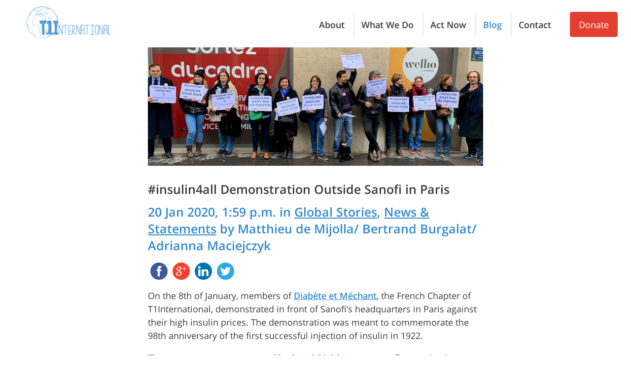

--- FILE ---
content_type: text/html; charset=utf-8
request_url: https://www.t1international.com/blog/2020/01/20/insulin4all-demonstration-outside-sanofi-paris/
body_size: 6981
content:
<!DOCTYPE html>





<html lang="en">
    <head>
        

        <title>#insulin4all Demonstration Outside Sanofi in Paris - T1International</title>
        <meta name="viewport" content="width=device-width, initial-scale=1">

        
    <meta property="og:type"  content="article" />
    <meta property="og:title"  content="#insulin4all Demonstration Outside Sanofi in Paris" />
    <meta property="og:description" content="On the 8th of January, members of Diabète et Méchant, the French Chapter of T1International, demonstrated in front of Sanofi’s headquartered in Paris against their insulin price policy. The demonstration was meant to commemorate the 98th anniversary of the first successful injection of insulin in 1922. " />
    <meta name="twitter:site" content="@t1tinternational" />
    
        
            <meta property="og:image" content="/media/thumbs/82/90/829009328e375b2df7d0b86914108bbc.jpg" />
        
    


        <meta name="facebook-domain-verification" content="cv6d00e85hrxs1lkqb3j1z0b3mok6f" />

        <link href="/static/css/styles.min.bbd75f045976.css" rel="stylesheet" />
        <link rel="icon" href="/favicon.png" type="image/png">
        <link rel="alternate" type="application/rss+xml" title="T1International"
          href="/blog/feed/" />

        
        









        <!-- Google tag (gtag.js) -->
        <script async src="https://www.googletagmanager.com/gtag/js?id=G-B9LFNZFVXS"></script>
        <script>
          window.dataLayer = window.dataLayer || [];
          function gtag(){dataLayer.push(arguments);}
          gtag('js', new Date());

          gtag('config', 'G-B9LFNZFVXS');
        </script>

        <!--[if lt IE 9]>
            <script src="/static/js/modernizr/modernizr.e8efd8b753d4.js"></script>
        <![endif]-->
        <script src="/static/js/modernizr/modernizr-touch.min.350100f3ff76.js"></script>

        <style>
            .head {
                
            }
            #google_translate_element {
                padding-left: 260px;
                padding-top: 10px;
                position: absolute;
            }
            @media (max-width: 920px) {
                #google_translate_element {
                    padding-left: 200px;
                }
            }
            @media (max-width: 800px) {
                .head {
                    justify-content: flex-end;
                }
            }
            @media (max-width: 420px) {
                .fixed-navbar.shrink {
                    height: 5.5em;
                }
            }
            @media (max-width: 850px) {
                .fixed-navbar {
                    padding-top: 50px;
                }
                .fixed-navbar.shrink {
                    height: 6em;
                }
                #google_translate_element {
                    position: fixed;
                    top: 10px;
                    right: 20px;
                }
                .fixed-navbar + .jumbotron {
                    padding-top: 50px;
                }
                .fixed-navbar + .custom_grid_wrape {
                    padding-top: 50px;
                }
                .fixed-navbar + .secondary {
                    padding-top: 50px;
                }
                .fixed-navbar + .page-wrapper {
                    padding-top: 50px;
                }
            }

            iframe[title*='recaptcha'] {
                transform: scale(0.6);
                
                
                
            }

        .modal-dialog {
            
        }

        </style>

    </head>
    <body class="page single-col">
        

            <!-- fixed navbar -->
            
                <div class="fixed-navbar">
            

                <header class="head">
                    <a href="/"><div class="logo pull-left" style="z-index: 9999;"></div></a>
                    <div id="google_translate_element"></div>
                    <input type="checkbox" name="primary-nav" class="hidden" id="primary-nav" />
                    <label for="primary-nav" id="menu-toggle-btn"><span>Menu</span></label>
                    <a href="/donate/" class="btn small">Donate</a>
                    
    
    <nav class="primary">
        <ul>
            
                <li><a href="/about/">About</a></li>
            
                <li><a href="/whatwedo/">What We Do</a></li>
            
                <li><a href="/get-involved/">Act Now</a></li>
            
                <li class="active"><a href="/blog/">Blog</a></li>
            
                <li><a href="/contact-us/">Contact</a></li>
            
        </ul>
    </nav>




                    
                        


    <nav class="mobile">
        <ul class="level-0">
            
                
            
                
                    
                        <li><a href="/about/">About</a></li>
                    
                
            
                
                    
                        <li><a href="/whatwedo/">What We Do</a></li>
                    
                
            
                
                    
                        <li><a href="/get-involved/">Act Now</a></li>
                    
                
            
                
                    
                        <li><a href="/blog/">Blog</a></li>
                    
                
            
                
            
                
                    
                        <li><a href="/contact-us/">Contact</a></li>
                    
                
            
                
            
                
            
        </ul>
    </nav>


                    
                    <div class="clear-fix"></div>
                </header>

            </div> <!-- end of fixed navbar -->
            
                

            

        
    <div class="page-wrapper">
        <div class="content news-detail">
            

<div class="post with-image">
    
        
            <img class="post-image" src="/media/thumbs/ea/60/ea60040d99824bb4cd5c20d37d4ddf82.jpg" width="1280" height="452" alt="#insulin4all Demonstration Outside Sanofi in Paris">
        

        <div class="details">
            <h3 class="clear-fix"><a href="/blog/2020/01/20/insulin4all-demonstration-outside-sanofi-paris/">#insulin4all Demonstration Outside Sanofi in Paris</a></h3>
            <h5 class="post-date">20 Jan 2020, 1:59 p.m. in <a href="/blog/category/access-insulin-supplies/">Global Stories</a>, <a href="/blog/category/t1international-news/">News &amp; Statements</a> by Matthieu de Mijolla/ Bertrand Burgalat/ Adrianna Maciejczyk</h5>
            <h5 id="share-buttons">
                <!-- Facebook -->
                <a href="http://www.facebook.com/sharer.php?u=https://www.t1international.com/blog/2020/01/20/insulin4all-demonstration-outside-sanofi-paris/" target="_blank">
                    <img src="/static/img/facebook_share.png" alt="Facebook" />
                </a>
                <!-- Google+ -->
                <a href="https://plus.google.com/share?url=https://www.t1international.com/blog/2020/01/20/insulin4all-demonstration-outside-sanofi-paris/" target="_blank">
                    <img src="/static/img/google_share.png" alt="Google" />
                </a>

                <!-- LinkedIn -->
                <a href="http://www.linkedin.com/shareArticle?mini=true&amp;url=https://www.t1international.com/blog/2020/01/20/insulin4all-demonstration-outside-sanofi-paris/" target="_blank">
                    <img src="/static/img/linkedin_share.png" alt="LinkedIn" />
                </a>

                <!-- Twitter -->
                <a href="https://twitter.com/share?url=https://www.t1international.com/blog/2020/01/20/insulin4all-demonstration-outside-sanofi-paris/&amp;text=#insulin4all Demonstration Outside Sanofi in Paris&amp;via=t1international&amp;hashtags=insulin4all" target="_blank">
                    <img src="/static/img/twitter_share.png" alt="Twitter" />
                </a>

            </h5>
            <div id="glitter_column_content">
    
        <div class="glitter_page_blocktype_redactor glitter_page_block_first glitter_page_block glitter_page_block_odd glitter_page_block_last ">
    <p>On the 8th of January, members of <a href="http://diabeteetmechant.org/" target="_blank">Diabète et Méchant</a>, the French Chapter of T1International, demonstrated in front of Sanofi’s headquarters in Paris against their high insulin prices. The demonstration was meant to commemorate the 98th anniversary of the first successful injection of insulin in 1922. </p><p>The protesters were supported by <a href="http://santediabete.org/" target="_blank">Santé Diabète</a>, a non-profit organization dedicated to diabetes in Africa, and <a href="https://blogs.mediapart.fr/edition/transparence-dans-les-politiques-du-medicament" target="_blank">l’Observatoire de la transparence dans les politiques du médicament</a>. Those demonstrating had posters saying “insulin is not perfume”, “unaffordable insulin kills”, and “Sanofi, Novo-Nordisk and Eli-Lilly are responsible and guilty”. They were also singing “insulin pour tous” accompanied by the English version “insulin for all”. </p><p>Two members of the protest wanted to enter Sanofi’s headquarters in order to hand over the information letters they had prepared to the Sanofi staff. However, Sanofi’s security service refused to let these members in, even though they were accompanied by the French police. They wanted to present the information and make their stance clear: Sanofi’s prices are killing people and the company must lower their insulin prices. </p><p>In France, it is known by some that Sanofi is involved in other health scandals. They keep close links with authorities, which explains the lack of media attention around the issue. Journalist and MP François Ruffin, who supported the Sanofi action, revealed recently in a book, “Un député et son collab' chez Big Pharma”, that Sanofi’s average profit margins range from between 500% to more than 1000%.</p><p>The matter of access to insulin is difficult to explain to people in France. The insulin and supplies needed to treat all types of diabetes are reimbursed at 100% by the French Government, or Caisse Primaire d’Assurance Maladie (CPAM). Everything, including insulin, test strips, needles, insulin pumps, etc. does not cost the patient anything out of pocket, though of course we all pay for it indirectly through social security/insurance contribution. </p><p>Hence, the system in France is set up so that patients do not need to think about the prices, nor profits. However, the demonstration was to ensure that patients do not take the system for granted, and to show solidarity with those who – by pure bad luck and due to pharmaceutical greed – cannot afford or access what they need. It is important that all people with diabetes stand together. Here is the point: In France, we are protected by an efficient healthcare system and we do not have to worry about the costs. That doesn’t mean that we can turn a blind eye while people with type 1 diabetes in the developing and developed world are dying.</p><p>The situation in USA is especially revolting because of the gap between the cost to produce insulin (around 6 USD) and the list price for one vial (around 300 USD) is huge. Moreso, we are outraged by the humiliating situations and huge mental load the high costs creates for people with diabetes, whatever country they are in. Diabetes already steals too much time. </p><p>These companies say they exist to help patients, but they are holding patients hostage. Our work has only just begun.</p>
</div>

    
</div>

            
        </div>

            
                <hr class="hr-related-posts">
                <h3 style="font-size: 1.95em;"> Related posts: </h3>
                
                    <div class="related-post">
                        
                            <a href="/blog/2019/10/25/insuiln4all-workshop-vigil/" class="img-link"><img src="/media/thumbs/f1/8b/f18b659ff60f25f75c95b26b1dbd2387.jpg" width="240" height="240" alt="#insulin4all Workshop &amp; Vigil"></a>
                        

                        <div class="related-post-details">
                            <h3 class="clear-fix post-list-title"><a href="/blog/2019/10/25/insuiln4all-workshop-vigil/">#insulin4all Workshop &amp; Vigil</a></h3>
                            <h5 class="post-date">25 Oct 2019  by T1International</h5>
                            
                            <p class="post-summary">
                            
                                In September 2019, T1International held our first ever two-day #insulin4all workshop for USA Chapters. The purpose of the workshop was to bring Chapter Leaders together and build their skills and advocating power to push for more affordable, accessible insulin and supplies. About 45 people from about 20 Chapters across the USA came to Indianapolis for the workshop, which included a third annual event outside of Eli Lilly taking the form of a vigil to honor lives lost due to rationing.   <a href="/blog/2019/10/25/insuiln4all-workshop-vigil/">Read more</a>
                            
                            </p>
                        </div>
                    </div>
                
                    <div class="related-post">
                        
                            <a href="/blog/2019/02/27/usa-insulin4all-chapters-update/" class="img-link"><img src="/media/thumbs/53/f9/53f96969ecb5a08163f2dab166c8caf9.jpg" width="240" height="240" alt="Hard Work Pays Off for #insulin4all Chapters [USA Update]"></a>
                        

                        <div class="related-post-details">
                            <h3 class="clear-fix post-list-title"><a href="/blog/2019/02/27/usa-insulin4all-chapters-update/">Hard Work Pays Off for #insulin4all Chapters [USA Update]</a></h3>
                            <h5 class="post-date">27 Feb 2019  by T1International</h5>
                            
                            <p class="post-summary">
                            
                                The #insulin4all USA Chapters are building a coordinated movement to ensure insulin is affordable and accessible to all people with type 1 diabetes. Their efforts are leading to real change at both the State and Federal level.  <a href="/blog/2019/02/27/usa-insulin4all-chapters-update/">Read more</a>
                            
                            </p>
                        </div>
                    </div>
                
            

    
</div>

        </div>
    </div>


        <footer class="foot">
            <div class="subscription-block">
    <form action="https://actionnetwork.org/forms/t1informed" method="GET" target="_blank">
        <h3>Stay up to date with T1<em>Informed</em></h3>

        <div style="position: absolute; left: -5000px;">
            <input name="b_c9a67765c954bcaf494f4dae7_254921aef9" tabindex="-1" value="" type="text">
        </div>
        <div id="minimised-form" class="hidden">
            <input type="text" name="answer[first_name]" placeholder="First" required>
            <input type="text" name="answer[last_name]" placeholder="Last" required>
        </div>
        <input type="email" name="answer[email]" placeholder="Email address" class="form-toggle" onfocus="document.getElementById('minimised-form').className = '';" required>
        <input type="submit" value="Subscribe">
    </form>
    <small class="small-print">By signing up to this newsletter I confirm that I have read, consent and agree to T1International's
            <a href="/privacy">Privacy Policy</a>. I understand that I can opt out of the newsletter at any time.
    </small>
</div>

<div class="company-information">
    <ul class="social-icons">
        <li><a href="https://www.facebook.com/t1international" class="facebook" target="_blank"></a></li>
        <li><a href="https://twitter.com/t1international" class="twitter" target="_blank"></a></li>
        <li><a href="https://www.instagram.com/t1international/" class="instagram" target="_blank"></a></li>
        <li><a href="https://www.linkedin.com/company/t1international" class="linkedin" target="_blank"></a></li>
        <li><a href="https://www.youtube.com/user/T1InternationalVideo" class="youtube" target="_blank"></a></li>
    </ul>
    <div class="foot-nav pull-right">
        <ul>

        </ul>
    </div>

    <script type="text/javascript">
        function googleTranslateElementInit() {
          new google.translate.TranslateElement({pageLanguage: 'en'}, 'google_translate_element');
        }
    </script>
    <script type="text/javascript" src="//translate.google.com/translate_a/element.js?cb=googleTranslateElementInit">
    </script>

    <div class="legal foot-nav pull-left">
        <ul>
            
                <li><a href="https://www.t1international.com/contact/">Contact</a></li>
            
                <li><a href="https://www.t1international.com/credits/">Credits</a></li>
            
                <li><a href="https://www.t1international.com/privacy/">Privacy</a></li>
            
            <li>
    </div>
</div>

<div class="text-align-center">
    <p>&copy; 2026 T1International USA is a tax-exempt organization (EIN: 84-2544817) under section 501(c)(3) of the United States Internal Revenue Code.</p>
</div>

        </footer>

        
            <script src="/static/js/all_js.min.c22d02f45e2f.js"></script>
        

        <script>
            /* global $ */
            $().ready(function() {
                "use strict";

                $(".selectric").selectric();
                $('#menu-toggle-btn').on('click', function() {
                    if($(window).width() <= 760) {
                        $('.secondary').toggleClass('menu-open');
                    }
                });
                if($('.glitter_page_blocktype_videobanner').length) {
                    var screen = $(window).width();
                    if (Modernizr.touchevents && (screen <= 1024)) {
                        $('.glitter_page_blocktype_videobanner').each(function(){
                            $(this).addClass('touch').find('video').remove();
                        });
                    }
                }

                // Tracking of files downloads for google analytics
                $(document).on("click", "a", function(){
                    var href = $(this).attr('href');
                    var fileTypes = /\.(pdf|doc*)$/i;
                    if (href.match(fileTypes)) {
                        var fileName = href.split('/').pop();
                        gtag('event',
                            'Download',
                            {
                                file: fileName
                            })

                            
                    }
                })
            });

            $(window).scroll(function() {
              if ($(document).scrollTop() > 50) {
                $('.fixed-navbar').addClass('shrink');
              } else {
                $('.fixed-navbar').removeClass('shrink');
              }
            });

        </script>
        <script src="/static/js/t1triplo.ed5802adafd4.js"></script>

        




<div id="donate-modal" class="modal fade donate-modal-uk">
    <div id="donate-dialog" class="hidden">
        <div class="modal-dialog">
            <form id="donate-form"
                  data-stripe="pk_live_96IkYm0Ka2HnU0YWmtsOessz"
                  data-failedurl="/donate/failed/">

              <input type='hidden' name='csrfmiddlewaretoken' value='3d4SkVOT6mY1V4nIWWAQK3LEzfILsGv0' />
              <fieldset class="donate-form">
                <legend>
                  My donation to T1International 
                    
                      <p class="uk-donor">
                        UK donor?
                        <a href="https://www.justgiving.com/t1international" target="_blank">Click here</a>
                        to donate with gift aid.
                      </p>
                    
                </legend>

                


    <div id="div_id_amount" class="ctrlHolder">
        
            
        

        
            

            <label for="id_amount" class="requiredField">
                Choose your donation amount<span class="asteriskField">*</span>
            </label>
        

        
            <input class="numberinput" id="id_amount" min="1" name="amount" required="required" step="1" type="number" />
        

        
    </div>


                


    <div id="div_id_message" class="ctrlHolder">
        
            
        

        
            

            <label for="id_message" >
                Add message below (ie: if donating in memory of someone)
            </label>
        

        
            <input class="textinput textInput" id="id_message" name="message" type="text" />
        

        
    </div>


                


    <div id="div_id_updates_email" class="ctrlHolder checkbox">
        
            
        

        
            
                <input class="checkboxinput" id="id_updates_email" name="updates_email" type="checkbox" />
            

            <label for="id_updates_email" >
                
            Tick if you also want to receive information and updates
            from our <i>T1Informed</i> monthly newsletter
            
            </label>
        

        

        
    </div>


                <input type="hidden" name="is_usa_donation" value="0" />
                <p class="privacy_policy_notice">
                  By donating, I agree that I have read , and I consent and I agree to my personal data being stored
                  and used in accordance with T1International's
                  <a href="/privacy/" class="donate-link" target="_blank">Privacy Policy</a>.
                  I understand that I can change my communication and personal data preferences at any time by
                  <a href="/contact/" class="donate-link" target="_blank">contacting T1International</a>.
                </p>

                


    <div id="div_id_captcha" class="ctrlHolder">
        
            
        

        

        
            <div class="g-recaptcha" data-size="compact" data-sitekey="6Lcc2aYUAAAAABAYQ9ud2tF0yO6OmEXZB2AXrsX3" data-class="recaptchaoldwidget" data-id="id_captcha" >
</div>

        

        
    </div>



                <button type="submit" class="donate-button donate-onetime"
                        data-url="/donate/stripe-onetime-session/">
                  One-time donation
                </button>

                <button type="submit" class="donate-button donate-monthly"
                        data-url="/donate/stripe-subscription-session/">
                  Monthly donation
                </button>

              </fieldset>
            </form>
        </div>
    </div>
</div>


    </body>
</html>


--- FILE ---
content_type: text/css; charset=utf-8
request_url: https://www.t1international.com/static/css/styles.min.bbd75f045976.css
body_size: 25075
content:
/*! normalize.css v3.0.1 | MIT License | git.io/normalize */img,legend{border:0}.selectric-disabled,.selectric-items .disabled{filter:alpha(opacity=50);opacity:.5;-moz-user-select:none;-ms-user-select:none}html{font-family:sans-serif;-ms-text-size-adjust:100%;-webkit-text-size-adjust:100%}body{margin:0}article,aside,details,figcaption,figure,footer,header,hgroup,main,nav,section,summary{display:block}audio,canvas,progress,video{display:inline-block;vertical-align:baseline}audio:not([controls]){display:none;height:0}[hidden],template{display:none}a{background:0 0}a:active,a:hover{outline:0}abbr[title]{border-bottom:1px dotted}b,optgroup,strong{font-weight:700}dfn{font-style:italic}h1{margin:.67em 0}mark{background:#ff0;color:#000}small{font-size:80%}sub,sup{font-size:75%;line-height:0;position:relative;vertical-align:baseline}sup{top:-.5em}sub{bottom:-.25em}svg:not(:root){overflow:hidden}figure{margin:1em 40px}hr{box-sizing:content-box;height:0}pre,textarea{overflow:auto}code,kbd,pre,samp{font-family:monospace,monospace;font-size:1em}button,input,optgroup,select,textarea{color:inherit;font:inherit;margin:0}button{overflow:visible}button,select{text-transform:none}button,html input[type=button],input[type=reset],input[type=submit]{-webkit-appearance:button;cursor:pointer}button[disabled],html input[disabled]{cursor:default}button input::-moz-focus-inner{border:0;padding:0}input{line-height:normal}input[type=checkbox],input[type=radio]{box-sizing:border-box;padding:0}input[type=number]::-webkit-inner-spin-button,input[type=number]::-webkit-outer-spin-button{height:auto}input[type=search]{-webkit-appearance:textfield;box-sizing:content-box}input[type=search]::-webkit-search-cancel-button,input[type=search]::-webkit-search-decoration{-webkit-appearance:none}fieldset{border:1px solid silver;margin:0 2px;padding:.35em .625em .75em}legend,td,th{padding:0}table{border-collapse:collapse;border-spacing:0}.selectric-wrapper{position:relative;cursor:pointer}.selectric-responsive{width:100%}.selectric{border:2px solid #D0D1C6;background:#FFF;position:relative;border-radius:5px}.selectric .label{display:block;white-space:nowrap;overflow:hidden;text-overflow:ellipsis;margin:0 42px 0 10px;font-size:12px;line-height:42px;color:#3a3a3a;height:42px}.selectric .button,.selectric .button:after{position:absolute;top:0;right:0;bottom:0;margin:auto}.selectric .button{border-radius:0;display:block;width:36px;height:36px;color:#444;text-align:center;font:0/0 a}.selectric .button:after{content:" ";left:0;width:0;height:0;border:4px solid transparent;border-top-color:#444;border-bottom:none}.selectric-hover .selectric{border-color:#b7b8ad}.selectric-hover .selectric .button{color:#b7b8ad}.selectric-hover .selectric .button:after{border-top-color:#b7b8ad}.selectric-open{z-index:9999}.selectric-open .selectric{border-color:#b7b8ad;background:#e6e6e6}.selectric-open .selectric-items{display:block}.selectric-disabled{cursor:default;-webkit-user-select:none;user-select:none}.selectric-hide-select{position:relative;overflow:hidden;width:0;height:0}.selectric-hide-select select{position:absolute;left:-100%;display:none}.selectric-input{position:absolute!important;top:0!important;left:0!important;overflow:hidden!important;clip:rect(0,0,0,0)!important;margin:0!important;padding:0!important;width:1px!important;height:1px!important;outline:0!important;border:none!important;background:0 0!important}.selectric-temp-show{position:absolute!important;visibility:hidden!important;display:block!important}.selectric-items{display:none;position:absolute;top:100%;left:0;background:#F8F8F8;border:1px solid #C4C4C4;z-index:-1;box-shadow:0 0 10px -6px}.selectric-items .selectric-scroll{height:100%;overflow:auto}.selectric-above .selectric-items{top:auto;bottom:100%}.selectric-items li,.selectric-items ul{list-style:none;padding:0;margin:0;font-size:12px;line-height:20px;min-height:20px}.selectric-items li{display:block;padding:8px;border-top:1px solid #FFF;border-bottom:1px solid #EEE;color:#666;cursor:pointer}.selectric-items li.selected{background:#EFEFEF;color:#444}.selectric-items li:hover{background:#F0F0F0;color:#444}.selectric-items .disabled{cursor:default!important;background:0 0!important;color:#666!important;-webkit-user-select:none;user-select:none}.selectric-items .selectric-group .selectric-group-label{font-weight:700;padding-left:10px;cursor:default;-webkit-user-select:none;-moz-user-select:none;-ms-user-select:none;user-select:none;background:0 0;color:#444}.selectric-items .selectric-group.disabled li{filter:alpha(opacity=100);opacity:1}div.cartodb-popup .jspContainer:after,div.cartodb-popup .jspContainer:before{filter:progid:DXImageTransform.Microsoft.gradient( startColorstr='#ffffff', endColorstr='#00ffffff', GradientType=0 )}.selectric-items .selectric-group li{padding-left:25px}div.cartodb-popup.dark .jspContainer:after{background:linear-gradient(top,rgba(0,0,0,0),rgba(0,0,0,1))}div.cartodb-popup.dark .jspContainer:before{background:linear-gradient(top,rgba(0,0,0,1),rgba(0,0,0,0))}div.cartodb-popup.dark{background:url("../img/dark.0671e6989ff1.png") -226px 0 no-repeat}div.cartodb-popup.dark div.cartodb-popup-content-wrapper{background:url("../img/dark.0671e6989ff1.png") -452px 0 repeat-y}div.cartodb-popup.dark div.cartodb-popup-tip-container{background:url("../img/dark.0671e6989ff1.png") no-repeat}div.cartodb-popup.dark a.cartodb-popup-close-button{background:url("../img/dark.0671e6989ff1.png") 0 -23px no-repeat}div.cartodb-popup.dark h4{color:#999}div.cartodb-popup.dark p{color:#FFF}div.cartodb-popup.dark a{color:#397DB9}div.cartodb-popup.dark p.empty{font-style:italic;color:#AAA}div.cartodb-popup.dark .jspDrag{background:#AAA;background:rgba(255,255,255,.5)}div.cartodb-popup.dark .jspDrag:hover{background:#DEDEDE;background:rgba(255,255,255,.8)}div.cartodb-popup.v2.dark,div.cartodb-popup.v2.dark a.cartodb-popup-close-button{background:#000}div.cartodb-popup.v2.dark div.cartodb-popup-tip-container:after,div.cartodb-popup.v2.dark:before{border-top-color:#000}div.cartodb-popup.v2.dark a.cartodb-popup-close-button:after,div.cartodb-popup.v2.dark a.cartodb-popup-close-button:before{background:#fff}@media \0screen\,screen\9{div.cartodb-popup.v2.dark{border:4px solid #AAA}div.cartodb-popup.v2.dark div.cartodb-popup-tip-container{border-top:18px solid #000}div.cartodb-popup.v2.dark a.cartodb-popup-close-button{border:2px solid #AAA;color:#fff}div.cartodb-popup.v2.dark a.cartodb-popup-close-button:hover{border:2px solid #BBB}}div.cartodb-infowindow{position:absolute;z-index:12}div.cartodb-popup{position:relative;width:226px;height:auto;padding:7px 0 0;margin:0;background:url("../img/light.18a717662dd3.png") -226px 0 no-repeat}div.cartodb-popup div.cartodb-popup-content-wrapper{width:190px;max-width:190px;padding:12px 19px;overflow-x:hidden;background:url("../img/light.18a717662dd3.png") -452px 0 repeat-y}div.cartodb-popup div.cartodb-popup-content{display:block;width:190px;max-width:190px;min-height:5px;height:auto;max-height:185px;margin:0;padding:0;overflow-y:auto;overflow-x:hidden!important;outline:0;text-align:left}div.cartodb-popup .jspContainer:after,div.cartodb-popup .jspContainer:before{content:'';position:absolute;left:0;right:12px;display:block;height:10px;width:190px;z-index:5}div.cartodb-popup .jspCap,div.cartodb-popup.header.no_fields div.cartodb-popup-content{display:none}div.cartodb-popup .jspContainer:after{bottom:0;background:linear-gradient(top,rgba(255,255,255,0),rgba(255,255,255,1))}div.cartodb-popup .jspContainer:before{top:0;background:linear-gradient(top,rgba(255,255,255,1),rgba(255,255,255,0))}div.cartodb-popup div.cartodb-popup-tip-container{width:226px;height:20px;background:url("../img/light.18a717662dd3.png") no-repeat}div.cartodb-popup a.cartodb-popup-close-button{position:absolute;top:-9px;right:-9px;width:26px;height:26px;padding:0;background:url("../img/light.18a717662dd3.png") 0 -23px no-repeat;text-indent:-9999px;font-size:0;line-height:0;opacity:1;-ms-filter:"progid:DXImageTransform.Microsoft.Alpha(Opacity=100)";filter:alpha(Opacity=1);filter:alpha(opacity=100);text-transform:uppercase;z-index:3}div.cartodb-popup.header.no_fields div.cartodb-popup-content-wrapper div.cartodb-edit-buttons{padding-top:5px;margin-top:0}div.cartodb-popup.header.no_fields div.cartodb-edit-buttons{border:none;padding-top:0}div.cartodb-popup .jspContainer{overflow:hidden;position:relative;outline:0}div.cartodb-popup .jspContainer *{outline:0}div.cartodb-popup .jspPane{position:absolute;padding:4px 0 0!important;z-index:1}div.cartodb-popup .jspVerticalBar{position:absolute;top:0;right:0;width:6px;height:100%;background:0 0;z-index:10}div.cartodb-popup .jspHorizontalBar{position:absolute;bottom:0;left:0;width:100%;height:6px;background:0 0}div.cartodb-popup .jspHorizontalBar *,div.cartodb-popup .jspVerticalBar *{margin:0;padding:0}div.cartodb-popup .jspHorizontalBar .jspCap{float:left}div.cartodb-popup .jspTrack{position:relative;cursor:pointer;background:0 0}div.cartodb-popup .jspDrag{position:relative;top:0;left:0;cursor:pointer;border-radius:10px;-moz-border-radius:10px;-webkit-border-radius:10px;background:#999;background:rgba(0,0,0,.16)}div.cartodb-popup .jspDrag:hover{background:#666;background:rgba(0,0,0,.5);cursor:pointer}div.cartodb-popup .jspHorizontalBar .jspDrag,div.cartodb-popup .jspHorizontalBar .jspTrack{float:left;height:100%}div.cartodb-popup .jspArrow{background:#50506d;text-indent:-20000px;display:block;cursor:pointer}div.cartodb-popup .jspArrow.jspDisabled{cursor:default;background:#80808d}div.cartodb-popup .jspVerticalBar .jspArrow{height:16px}div.cartodb-popup .jspHorizontalBar .jspArrow{width:16px;float:left;height:100%}div.cartodb-popup .jspVerticalBar .jspArrow:focus{outline:0}div.cartodb-popup .jspCorner{background:#eeeef4;float:left;height:100%}* html div.cartodb-popup .jspCorner{margin:0 -3px 0 0}div.cartodb-popup h1,div.cartodb-popup h2,div.cartodb-popup h3,div.cartodb-popup h4,div.cartodb-popup h5,div.cartodb-popup h6{display:block;width:190px;margin:0;padding:0;font-weight:700;font-family:"Helvetica Neue",Helvetica,Arial;color:#CCC;text-transform:uppercase;word-wrap:break-word;line-height:120%}div.cartodb-popup h1{font-size:24px}div.cartodb-popup h2{font-size:20px}div.cartodb-popup h3{font-size:15px}div.cartodb-popup h4{font-size:11px}div.cartodb-popup h5{font-size:10px}div.cartodb-popup h6{font-size:9px}div.cartodb-popup p,div.cartodb-popup p.loading{font:400 13px Helvetica,Arial}div.cartodb-popup p{display:block;width:190px;max-width:190px;margin:0;padding:0 0 7px;word-wrap:break-word}div.cartodb-popup p.error,div.cartodb-popup p.loading{position:relative;display:block;width:170px;max-width:170px;margin:0;word-wrap:break-word}div.cartodb-popup p.italic{font-style:italic}div.cartodb-popup p.loading{padding:0 0 0 30px;font-style:italic;line-height:21px}div.cartodb-popup p.error{padding:0;font:400 13px Helvetica,Arial;font-style:italic;line-height:18px}div.cartodb-popup p.empty{font-style:italic}div.cartodb-popup div.spinner{position:absolute!important;display:inline;top:0;left:0;margin:10px 0 0 10px}div.cartodb-popup.v2{width:226px;padding:0;margin:0 0 14px;box-shadow:0 0 0 4px rgba(0,0,0,.15);border-radius:2px;background:#fff}div.cartodb-popup.v2:before{content:'';position:absolute;bottom:-14px;left:0;width:0;height:0;margin-left:28px;border-left:0 solid transparent;border-right:14px solid transparent;border-top:14px solid #fff;z-index:2}div.cartodb-popup.v2 div.cartodb-popup-content-wrapper{width:auto;max-width:none;padding:12px;border-radius:2px;background:0 0}div.cartodb-popup.v2 div.cartodb-popup-content{width:auto;max-width:none;display:block;background:0 0}div.cartodb-popup.v2 div.cartodb-popup-content h1,div.cartodb-popup.v2 div.cartodb-popup-content h2,div.cartodb-popup.v2 div.cartodb-popup-content h3,div.cartodb-popup.v2 div.cartodb-popup-content h4,div.cartodb-popup.v2 div.cartodb-popup-content h5,div.cartodb-popup.v2 div.cartodb-popup-content h6,div.cartodb-popup.v2 div.cartodb-popup-content p{width:auto;max-width:95%;display:block}div.cartodb-popup.v2 div.cartodb-popup-tip-container{position:absolute;bottom:-20px;left:-4px;width:20px;height:16px;margin-left:28px;background:0 0;overflow:hidden;z-index:0}div.cartodb-popup.v2 div.cartodb-popup-tip-container:before{content:'';position:absolute;width:20px;height:20px;left:0;top:-10px;margin-left:0;transform:skew(0,-45deg);border-radius:0 0 0 10px;background:rgba(0,0,0,.15);z-index:0}div.cartodb-popup.v2.centered div.cartodb-popup-tip-container:before,div.cartodb-popup.v2.centered:before{height:0;transform:skew(0,0);background:0 0;position:absolute;content:''}div.cartodb-popup.v2.centered:before{width:0;left:-10px;bottom:-10px;margin-left:50%;border-left:10px solid transparent;border-right:10px solid transparent;border-top:10px solid #fff;border-radius:0;z-index:1}div.cartodb-popup.v2.centered p{width:160px;padding-bottom:0}div.cartodb-popup.v2.centered div.cartodb-popup-tip-container{left:-12px;width:24px;margin-left:50%}div.cartodb-popup.v2.centered div.cartodb-popup-tip-container:before{width:0;left:0;top:0;margin-left:0;border-left:12px solid transparent;border-right:12px solid transparent;border-top:12px solid rgba(0,0,0,.15);z-index:0}div.cartodb-popup.v2 a.cartodb-popup-close-button:before,div.cartodb-popup.v2.header a.cartodb-popup-close-button:before{transform:rotate(45deg)}div.cartodb-popup.v2 a.cartodb-popup-close-button{right:-12px;top:-12px;width:20px;height:20px;background:#fff;border-radius:18px;box-shadow:0 0 0 3px rgba(0,0,0,.15)}div.cartodb-popup.v2 a.cartodb-popup-close-button:after,div.cartodb-popup.v2 a.cartodb-popup-close-button:before{content:'';position:absolute;top:9px;left:6px;width:8px;height:2px;background:#397DBA;border-radius:3px}div.cartodb-popup.v2 a.cartodb-popup-close-button:after{transform:rotate(-45deg)}div.cartodb-popup.v2 a.cartodb-popup-close-button:hover{box-shadow:0 0 0 3px rgba(0,0,0,.25)}@media \0screen\,screen\9{div.cartodb-popup.v2{border:4px solid #CCC}div.cartodb-popup.v2 div.cartodb-popup-tip-container{position:absolute;width:0;height:0;margin-left:28px;z-index:2;bottom:-18px;left:-4px;border-left:0 solid transparent;border-right:18px solid transparent;border-top:18px solid #fff}div.cartodb-popup.v2 a.cartodb-popup-close-button{right:-14px;top:-14px;width:18px;padding:0 0 0 2px;text-indent:0;font:700 11px Arial;font-weight:700;text-decoration:none;text-align:center;line-height:20px;border:2px solid #CCC}div.cartodb-popup.v2 a.cartodb-popup-close-button:after,div.cartodb-popup.v2 a.cartodb-popup-close-button:before{display:none}div.cartodb-popup.v2 a.cartodb-popup-close-button:hover{border:2px solid #999}}div.cartodb-popup.header.blue div.cartodb-popup-header{background:url("../img/headers.abc53a45c59b.png") 0 -40px no-repeat}div.cartodb-popup.header.blue.header .cartodb-popup-header a{color:#fff}div.cartodb-popup.header.blue div.cartodb-popup-header h4{color:#1F4C7F}div.cartodb-popup.header.blue a.cartodb-popup-close-button{background:url("../img/headers.abc53a45c59b.png") -226px -40px no-repeat}div.cartodb-popup.header.blue a.cartodb-popup-close-button:hover{background-position:-226px -66px}div.cartodb-popup.v2.header.blue div.cartodb-popup-header{background:0 0;background:-moz-linear-gradient(right,#4F9CD7,#2B68A8);-ms-filter:"progid:DXImageTransform.Microsoft.Gradient(startColorStr='#4F9CD7',endColorStr='#2B68A8',GradientType=0)"}div.cartodb-popup.v2.header.blue a.cartodb-popup-close-button{background:#fff}div.cartodb-popup.header{padding:0;background:0 0;box-shadow:none;-webkit-box-shadow:none;-moz-box-shadow:none;-o-box-shadow:none;border-bottom:none;border-radius:0;-webkit-border-radius:0;-moz-border-radius:0;-o-border-radius:0}div.cartodb-popup.header div.cartodb-popup-header{position:relative;width:188px;height:auto;max-height:62px;overflow:hidden;padding:17px 19px;background:url("../img/headers.abc53a45c59b.png") 0 -40px no-repeat}div.cartodb-popup.header div.cartodb-popup-header h1{width:100%;margin:0;font:700 21px "Helvetica Neue",Helvetica,Arial;color:#FFF;line-height:23px;word-wrap:break-word}div.cartodb-popup.header div.cartodb-popup-header h1 a{color:#fff;font-size:21px;word-wrap:break-word}div.cartodb-popup.header div.cartodb-popup-header h1 a:hover{text-decoration:underline}div.cartodb-popup.header div.cartodb-popup-header h1.loading{position:relative;display:block;width:auto;padding-right:0;padding-left:30px;font-size:14px;font-weight:400;line-height:19px}div.cartodb-popup.header div.cartodb-popup-header h1.error{position:relative;display:block;width:auto;padding-right:0;padding-left:0;font-size:14px;font-weight:400;font-style:italic;line-height:19px}div.cartodb-popup.header div.cartodb-popup-header h4{color:#1F4C7F}div.cartodb-popup.header div.cartodb-popup-header span.separator{position:absolute;bottom:0;left:4px;right:4px;height:1px;background:#225386}div.cartodb-popup.header div.cartodb-popup-content{max-height:150px}div.cartodb-popup.header a.cartodb-popup-close-button{background:url("../img/headers.abc53a45c59b.png") -226px -40px no-repeat}div.cartodb-popup.header a.cartodb-popup-close-button:hover{background-position:-226px -66px}div.cartodb-popup.header.v2.header{box-shadow:0 0 0 4px rgba(0,0,0,.15);border-radius:2px;background:#fff}div.cartodb-popup.v2.header div.cartodb-popup-header{position:relative;width:auto;height:auto;max-height:62px;overflow:hidden;padding:17px 12px;background:0 0;background:-moz-linear-gradient(right,#4F9CD7,#2B68A8);-ms-filter:"progid:DXImageTransform.Microsoft.Gradient(startColorStr='#4F9CD7',endColorStr='#2B68A8',GradientType=0)";-webkit-border-top-left-radius:2px;-webkit-border-top-right-radius:2px;-moz-border-radius-topleft:2px;-moz-border-radius-topright:2px;border-top-left-radius:2px;border-top-right-radius:2px}div.cartodb-popup.v2.header div.cartodb-popup-header:before{content:'';position:absolute;bottom:0;left:0;right:0;width:100%;height:1px;background:rgba(0,0,0,.1)}div.cartodb-popup.v2.header a.cartodb-popup-close-button{right:-12px;top:-12px;width:20px;height:20px;background:#fff;border-radius:18px;box-shadow:0 0 0 3px rgba(0,0,0,.15)}div.cartodb-popup.v2.header a.cartodb-popup-close-button:after,div.cartodb-popup.v2.header a.cartodb-popup-close-button:before{content:'';position:absolute;top:9px;left:6px;width:8px;height:2px;background:#397DBA;border-radius:3px}div.cartodb-popup.v2.header a.cartodb-popup-close-button:after{transform:rotate(-45deg)}div.cartodb-popup.v2.header a.cartodb-popup-close-button:hover{box-shadow:0 0 0 3px rgba(0,0,0,.25)}@media \0screen\,screen\9{div.cartodb-popup.header.v2{border-bottom:4px solid #CCC}div.cartodb-popup.v2.header div.cartodb-popup-header{background:#3B7FBD;-ms-filter:progid:DXImageTransform.Microsoft.Gradient(startColorStr='#4F9CD7',endColorStr='#2B68A8',GradientType=0)}}div.cartodb-popup.header.green div.cartodb-popup-header{background:url("../img/headers.abc53a45c59b.png") -252px -40px no-repeat}div.cartodb-popup.header.green div.cartodb-popup-header h4{color:#00916D}div.cartodb-popup.header.green div.cartodb-popup-header span.separator{background:#008E6A}div.cartodb-popup.header.green a.cartodb-popup-close-button{background:url("../img/headers.abc53a45c59b.png") -478px -40px no-repeat}div.cartodb-popup.header.green a.cartodb-popup-close-button:hover{background-position:-478px -66px}div.cartodb-popup.v2.header.green div.cartodb-popup-header{background:0 0;background:-moz-linear-gradient(right,#0C9,#00B185);-ms-filter:"progid:DXImageTransform.Microsoft.Gradient(startColorStr='#00CC99',endColorStr='#00B185',GradientType=0)"}div.cartodb-popup.v2.header.green a.cartodb-popup-close-button{background:#fff}div.cartodb-popup.v2.header.green a.cartodb-popup-close-button:after,div.cartodb-popup.v2.header.green a.cartodb-popup-close-button:before{background:#0C9}@media \0screen\,screen\9{div.cartodb-popup.v2.header.green a.cartodb-popup-close-button{color:#0C9}div.cartodb-popup.v2.header.orange a.cartodb-popup-close-button{color:#CC2929}}div.cartodb-popup.header.orange div.cartodb-popup-header{background:url("../img/headers.abc53a45c59b.png") -756px -40px no-repeat}div.cartodb-popup.header.orange div.cartodb-popup-header h4{color:#CC2929}div.cartodb-popup.header.orange div.cartodb-popup-header span.separator{background:#CC2929}div.cartodb-popup.header.orange a.cartodb-popup-close-button{background:url("../img/headers.abc53a45c59b.png") -982px -40px no-repeat}div.cartodb-popup.header.orange a.cartodb-popup-close-button:hover{background-position:-982px -66px}div.cartodb-popup.v2.header.orange div.cartodb-popup-header{background:0 0;background:-moz-linear-gradient(right,#FF6825,#F33);-ms-filter:"progid:DXImageTransform.Microsoft.Gradient(startColorStr='#FF6825',endColorStr='#FF3333',GradientType=0)"}div.cartodb-popup.v2.header.orange a.cartodb-popup-close-button{background:#fff}div.cartodb-popup.v2.header.orange a.cartodb-popup-close-button:after,div.cartodb-popup.v2.header.orange a.cartodb-popup-close-button:before{background:#CC2929}div.cartodb-popup.header.with-image div.cartodb-popup-header{position:relative;background:url("../img/headers.abc53a45c59b.png") -1008px 0 no-repeat;height:138px;max-height:104px}div.cartodb-popup.header.with-image div.cartodb-popup-header .cover{display:block;position:absolute;overflow:hidden;width:218px;height:135px;top:4px;left:4px;border-radius:4px 4px 0 0}div.cartodb-popup.header.with-image div.cartodb-popup-header .cover .shadow{position:absolute;width:218px;height:55px;bottom:0;left:0;background:url("../img/shadow.df832cd89ad4.png") no-repeat;z-index:100}div.cartodb-popup.header.with-image div.cartodb-popup-header .cover #spinner{position:absolute;top:67px;left:109px}div.cartodb-popup.header.with-image div.cartodb-popup-header .cover img{position:absolute;border-radius:4px 4px 0 0;display:none}div.cartodb-popup.header.with-image div.cartodb-popup-header .image_not_found{position:absolute;top:15px;left:15px;width:200px;display:none}div.cartodb-popup.header.with-image div.cartodb-popup-header .image_not_found a{display:-moz-inline-stack;display:inline-block;vertical-align:top;zoom:1;margin:3px 0 0 -2px;color:#888;font-size:13px;font-family:Helvetica,"Helvetica Neue",Arial,sans-serif;text-decoration:underline}div.cartodb-popup.header.with-image div.cartodb-popup-header .image_not_found a:hover{color:#888;text-decoration:underline}div.cartodb-popup.header.with-image div.cartodb-popup-header .cover .image_not_found i{display:-moz-inline-stack;display:inline-block;vertical-align:top;zoom:1;width:31px;height:22px;background:url("../img/image_not_found.a9b1667d8b14.png")}div.cartodb-popup.header.with-image div.cartodb-popup-header h1{position:absolute;bottom:13px;left:18px;width:188px;z-index:150}div.cartodb-popup.header.with-image div.cartodb-popup-header h4{color:#CCC}div.cartodb-popup.header.with-image div.cartodb-popup-header span.separator{background:#CCC}div.cartodb-popup.header.with-image a.cartodb-popup-close-button{background:url("../img/headers.abc53a45c59b.png") -226px -40px no-repeat}div.cartodb-popup.header.with-image a.cartodb-popup-close-button:hover{background-position:-226px -66px}div.cartodb-popup.header.with-image .cartodb-popup-header h1{display:none}div.cartodb-popup.header.with-image .cartodb-popup-header h1.order1{display:block}div.cartodb-popup.header.with-image .cartodb-popup-content-wrapper .order1{display:none}div.cartodb-popup.v2.header.with-image div.cartodb-popup-header{background:#2C2C2C;background:-moz-linear-gradient(right,#535353,#2C2C2C);-ms-filter:"progid:DXImageTransform.Microsoft.Gradient(startColorStr='#535353',endColorStr='#2C2C2C',GradientType=0)"}div.cartodb-popup.v2.header.with-image div.cartodb-popup-header h1{width:85%}div.cartodb-popup.v2.header.with-image div.cartodb-popup-header span.separator{left:0;right:0;background:#CCC}div.cartodb-popup.v2.header.with-image a.cartodb-popup-close-button{background:#fff}div.cartodb-popup.v2.header.with-image div.cartodb-popup-header .cover{display:block;width:100%;height:138px;top:0;left:0;border-radius:2px 2px 0 0;overflow:hidden}div.cartodb-popup.v2.header.with-image div.cartodb-popup-header .cover .shadow{width:100%;height:57px;background:linear-gradient(top,rgba(0,0,0,0),rgba(0,0,0,.8));filter:progid:DXImageTransform.Microsoft.gradient( startColorstr='#00000000', endColorstr='#000000', GradientType=0 )}div.cartodb-popup.v2.header.with-image div.cartodb-popup-header .cover img{border-radius:2px 2px 0 0}.cartodb-fullscreen a,div.cartodb-share a{width:14px;height:14px;padding:7px;box-shadow:rgba(0,0,0,.2) 0 0 4px 2px;border-radius:4px;box-sizing:content-box}div.cartodb-popup.header.yellow div.cartodb-popup-header{background:url("../img/headers.abc53a45c59b.png") -504px -40px no-repeat}div.cartodb-popup.header.yellow div.cartodb-popup-header h4{color:#D8832A}div.cartodb-popup.header.yellow div.cartodb-popup-header span.separator{background:#CC7A29}div.cartodb-popup.header.yellow a.cartodb-popup-close-button{background:url("../img/headers.abc53a45c59b.png") -730px -40px no-repeat}div.cartodb-popup.header.yellow a.cartodb-popup-close-button:hover{background-position:-730px -66px}div.cartodb-popup.v2.header.yellow div.cartodb-popup-header{background:0 0;background:-moz-linear-gradient(right,#FFBF0D,#F93);-ms-filter:"progid:DXImageTransform.Microsoft.Gradient(startColorStr='#FFBF0D',endColorStr='#FF9933',GradientType=0)"}div.cartodb-popup.v2.header.yellow a.cartodb-popup-close-button{background:#fff}div.cartodb-popup.v2.header.yellow a.cartodb-popup-close-button:after,div.cartodb-popup.v2.header.yellow a.cartodb-popup-close-button:before{background:#CC7A29}@media \0screen\,screen\9{div.cartodb-popup.v2.header.yellow a.cartodb-popup-close-button{color:#CC7A29}}div.cartodb-popup h4{color:#CCC}div.cartodb-popup p{color:#333}div.cartodb-popup p.loading{color:#888}div.cartodb-popup p.error{color:#FF7F7F}div.cartodb-popup p.empty{color:#999}@keyframes loading{to{opacity:1}}@keyframes pulse{to{opacity:1;transform:scale(1)}}div.cartodb-share{display:none;position:relative;float:right;margin:20px 20px 0 0;z-index:105}div.cartodb-share a{display:block;color:#397DB8;font-size:10px;font-weight:700;text-transform:uppercase;text-shadow:none;background:url("../img/share.152899c60a16.png") 7px 8px no-repeat #fff;border:1px solid #999}div.cartodb-share a:hover{background:url("../img/share.152899c60a16.png") -28px 8px no-repeat #fff}div.cartodb-share a:active,div.cartodb-share a:hover:active{background:url("../img/share.152899c60a16.png") 7px 8px no-repeat #fff}.cartodb-fullscreen{display:none;position:relative;margin:11px 0 0 20px;float:left;clear:both;z-index:105}.cartodb-fullscreen a{display:block;background:url("../img/fullscreen.9814cc6411f2.png") 7px 3px no-repeat #fff;border:1px solid #999}.cartodb-fullscreen a:active{background-position:7px 3px!important}.cartodb-fullscreen a:hover{background-position:-19px 5px}.cartodb-share-dialog{display:none}.cartodb-share-dialog .mamufas{position:fixed;top:0;left:0;right:0;bottom:0;background:rgba(0,0,0,.5);cursor:default;z-index:1000001}.cartodb-share-dialog .modal,.cartodb-share-dialog .modal a.close{position:absolute;webkit-box-shadow:rgba(0,0,0,.15) 0 0 0 4px;box-shadow:rgba(0,0,0,.15) 0 0 0 4px}.cartodb-share-dialog .modal{top:50%;left:50%;margin-left:-216px;margin-top:-107px;border-radius:4px;border:1px solid #999;font-weight:700;font-family:"Segoe UI Bold","Helvetica Bold",Helvetica,Arial;color:#333;line-height:normal}.cartodb-share-dialog.small .modal{margin-left:-108px;margin-top:-165px}.cartodb-share-dialog.small .block .buttons{margin:0 0 10px}.cartodb-share-dialog.small .block .buttons ul{border:none;padding:0}.cartodb-share-dialog.small .block .content .embed_code{padding:0}.cartodb-share-dialog .modal a.close{top:-15px;right:-15px;width:30px;height:15px;padding:7px 0 8px;background:#fff;font:400 13px Helvetica,Arial;text-decoration:none;border-radius:50px;line-height:14px;text-align:center;z-index:105}.cartodb-share-dialog .block{background:#fff;border-radius:4px;webkit-box-shadow:rgba(0,0,0,.15) 0 0 4px 3px;box-shadow:rgba(0,0,0,.15) 0 0 4px 3px}.cartodb-share-dialog .block .buttons ul{margin:0;padding:0 24px 0 0;border-right:1px solid #E5E5E5}.cartodb-share-dialog .block .buttons li{list-style:none;margin:0 0 4px;padding:0}.cartodb-share-dialog .block .buttons li a{display:block;padding:10px 13px 11px 30px;width:121px;font-size:13px;font-weight:700;color:#fff;background:#3D8FCA;text-decoration:none;border-radius:3px}@media only screen and (min-device-width :320px) and (max-device-width :480px){div.cartodb-header h1{width:78%}div.cartodb-header>p{width:80%}}@media only screen and (min-device-width :768px) and (max-device-width :1024px){div.cartodb-header h1{width:78%}div.cartodb-header>p{width:80%}}@media only screen and (min--moz-device-pixel-ratio:2),only screen and (min-device-pixel-ratio:2),only screen and (min-resolution:192dpi),only screen and (min-resolution:2dppx){div.cartodb-header h1{width:78%}div.cartodb-header>p{width:80%}div.cartodb-zoom a{background:url("../img/other@2x.16365c7b4d07.png") no-repeat!important;background-size:113px 34px!important}div.cartodb-zoom a.zoom_in{background-position:-68px 9px!important}div.cartodb-zoom a.zoom_out{background-position:-94px 10px!important}div.cartodb-header div.social a.facebook{background:url("../img/other@2x.16365c7b4d07.png") no-repeat!important;background-size:113px 34px!important}div.cartodb-header div.social a.twitter{background:url("../img/other@2x.16365c7b4d07.png") -26px 0 no-repeat!important;background-size:113px 34px!important}div.cartodb-searchbox span.loader{background:url("../img/loader@2x.100a8349827b.gif") center center no-repeat #fff!important;background-size:16px 16px!important}div.cartodb-mobile .aside div.cartodb-searchbox span.loader{background:url("../img/dark_loader@2x.c28deef9797b.gif") center center no-repeat #292929!important;background-size:16px 16px!important}div.cartodb-tiles-loader div.loader{background:url("../img/loader@2x.100a8349827b.gif") center center no-repeat #fff!important;background-size:16px 16px!important}div.cartodb-searchbox input.submit{background:url("../img/other@2x.16365c7b4d07.png") -56px 0 no-repeat!important;background-size:113px 34px!important}.cartodb-mobile .aside .cartodb-searchbox input.submit{background:url("../img/mobile_zoom.a35b78da1138.png") no-repeat!important}.cartodb-mobile div.cartodb-slides-controller div.slides-controller-content a.prev{background:url("../img/slide_left@2x.4a53b65a7581.png") no-repeat;background-size:16px 15px}.cartodb-mobile div.cartodb-slides-controller div.slides-controller-content a.next{background:url("../img/slide_right@2x.44162bd2432f.png") no-repeat;background-size:16px 15px}}.cartodb-share-dialog .block .buttons li a.twitter{background:url("../img/twitter.426e175f778b.png") 10px 50% no-repeat #3D8FCA}.cartodb-share-dialog .block .buttons li a.twitter:hover{background-color:#3272A0}.cartodb-share-dialog .block .buttons li a.facebook{background:url("../img/facebook.046069140f7e.png") 10px 50% no-repeat #3B5998}.cartodb-share-dialog .block .buttons li a.facebook:hover{background-color:#283C65}.cartodb-share-dialog .block .buttons li a.link{background:url("../img/link.488908e43bc4.png") 10px 50% no-repeat #f37f7b}.cartodb-share-dialog .block .buttons li a.link:hover{background-color:#DC6161}.cartodb-share-dialog .block a,.cartodb-share-dialog .block h3,.cartodb-share-dialog .block label,.cartodb-share-dialog .block p{letter-spacing:0}.cartodb-share-dialog .block div.head{position:relative;padding:5px 26px;border-bottom:1px solid #E5E5E5}.cartodb-share-dialog .block h3{margin:1em 0;font-size:15px;font-weight:700}.cartodb-share-dialog .block h4{font-size:13px;font-weight:700;color:#666;padding:0;margin:0 0 9px}.cartodb-share-dialog .block .content .buttons,.cartodb-share-dialog .block .content .embed_code{display:inline-block;zoom:1;vertical-align:top}.cartodb-mobile.with-fullscreen .cartodb-header .content .fullscreen,.cartodb-mobile.with-header .cartodb-header .content .hgroup .description,.cartodb-mobile.with-header .cartodb-header .content .hgroup .title{display:block}.cartodb-share-dialog .block .content .embed_code{padding-left:24px}.cartodb-share-dialog .block .content .embed_code textarea{resize:none;padding:5px;width:153px;height:104px;border:1px solid #C3C3C3;background:#F5F5F5;font-size:11px;color:#666;border-radius:4px}.cartodb-share-dialog .block .content{padding:20px 26px 30px}.cartodb-mobile{width:100%;height:100%;z-index:100000000}.cartodb-mobile .cartodb-header{background:0 0;z-index:100000}.cartodb-mobile .cartodb-header .content{padding:0}.cartodb-mobile .cartodb-header .hgroup{position:relative;height:40px;padding:10px}.cartodb-mobile.with-fullscreen .cartodb-header .hgroup{position:relative;margin-left:60px;margin-right:70px}.cartodb-mobile .cartodb-header .content .description,.cartodb-mobile .cartodb-header .content .title{white-space:nowrap;overflow:hidden;text-overflow:ellipsis}.cartodb-mobile .cartodb-header .content .button{height:58px;width:58px;background-color:rgba(0,0,0,.5);line-height:normal;z-index:99999}.cartodb-mobile .cartodb-header .content .fullscreen,.cartodb-mobile .cartodb-header .content .toggle{margin:auto;padding:0;cursor:pointer;z-index:10;transition-property:background;height:60px;top:0;transition-duration:150ms}.cartodb-mobile.with-header .cartodb-header,.cartodb-mobile.with-slides .cartodb-header{background-color:rgba(0,0,0,.5)}.cartodb-mobile.with-header .cartodb-header .content .fullscreen{background:0 0}.cartodb-mobile .cartodb-header .content .fullscreen{display:none;position:relative;left:0;float:left;width:60px;background:rgba(0,0,0,.5);border-radius:0 0 5px;-ms-transform-style:"ease-in";-o-transform-style:"ease-in";transform-style:"ease-in"}.cartodb-mobile.with-header .cartodb-header .content .fullscreen{border-right:1px solid rgba(255,255,255,.35);border-radius:0}.cartodb-mobile .cartodb-header .content .fullscreen:hover,.cartodb-mobile.with-header .cartodb-header .content .fullscreen:hover{background:rgba(0,0,0,.3)}.cartodb-mobile .cartodb-header .content .fullscreen:before{content:'';width:60px;height:60px;background:url("../img/fullscreen_mobile.87d029ced194.png") 50% 50% no-repeat;background-size:28px 28px;position:absolute}.cartodb-mobile.with-layers .cartodb-header .content .toggle,.cartodb-mobile.with-search .cartodb-header .content .toggle{display:block}.cartodb-mobile .cartodb-header .content .toggle{display:none;position:relative;right:0;float:right;width:70px;background:rgba(0,0,0,.5);border-radius:0 0 0 5px;-ms-transform-style:"ease-in";-o-transform-style:"ease-in";transform-style:"ease-in"}.cartodb-mobile .cartodb-header .content .toggle:hover,.cartodb-mobile.with-header .cartodb-header .content .toggle:hover{background:rgba(0,0,0,.3)}.cartodb-mobile.with-header .cartodb-header .content .toggle{background:0 0;border-left:1px solid rgba(255,255,255,.35);border-radius:0}.cartodb-mobile .cartodb-header .content .toggle:before{content:'';width:70px;height:60px;background:url("../img/toggle_aside.2577047dfbfe.png") 50% 50% no-repeat;background-size:30px 30px;position:absolute}.cartodb-mobile.with-zoom .cartodb-zoom{float:left;position:relative;z-index:100000}.cartodb-mobile .aside{position:absolute;width:250px;height:100%;top:0;right:-250px;background:#2D2D2D;cursor:default;z-index:1000010}.cartodb-mobile .aside .cartodb-searchbox{position:relative;display:none;float:none;margin:0;width:100%;height:auto;box-shadow:none;background:0 0;border-radius:0;border:none;border-bottom:1px solid #505050;z-index:105}.cartodb-mobile .aside .cartodb-searchbox input.text{border:none;position:initial;top:initial;left:initial;height:39px;padding:10px 18px;width:185px;font-size:13px;color:#fff}.cartodb-mobile .aside .cartodb-searchbox input.text::-webkit-input-placeholder{font-style:italic}.cartodb-mobile .aside .cartodb-searchbox input.text:-moz-placeholder{font-style:italic}.cartodb-mobile .aside .cartodb-searchbox input.text::-moz-placeholder{font-style:italic}.cartodb-mobile .aside .cartodb-searchbox input.text:-ms-input-placeholder{font-style:italic}.cartodb-mobile .aside .cartodb-searchbox span.loader{left:initial;top:18px;right:14px;background:url("../img/dark_loader.9a7deee27d8b.gif") center center no-repeat}.cartodb-mobile .aside .cartodb-searchbox input.submit{right:18px;top:23px;width:14px;height:14px;left:initial;outline:0;cursor:pointer;background:url("../img/mobile_zoom.a35b78da1138.png") no-repeat}.cartodb-mobile .aside .layer-container{position:relative;height:100%}.cartodb-mobile .aside .scrollpane{width:100%;height:100%;overflow:hidden;outline:0}.cartodb-mobile .aside .scrollpane .jspContainer{overflow:hidden;position:relative}.cartodb-mobile .aside .scrollpane .jspPane{position:absolute}.cartodb-mobile .aside .scrollpane .jspVerticalBar{position:absolute;top:0;right:7px;width:5px;height:100%;background:0 0;z-index:20}.cartodb-mobile .aside .scrollpane .jspVerticalBar *{margin:0;padding:0}.cartodb-mobile .aside .scrollpane .jspCap{display:none}.cartodb-mobile .aside .scrollpane .jspTrack{background:0 0;position:relative}.cartodb-mobile .aside .scrollpane .jspDrag{background:rgba(#BBB,.5);border-radius:5px;position:relative;top:0;left:0;cursor:pointer}.cartodb-mobile .aside .scrollpane .jspArrow{background:0 0;text-indent:-20000px;display:block;cursor:pointer}.cartodb-mobile .aside .scrollpane .jspVerticalBar .jspArrow{height:10px}.cartodb-mobile .aside .scrollpane .jspVerticalBar .jspArrow:focus{outline:0}.cartodb-mobile .aside .scrollpane .jspCorner{background:#eeeef4;float:left;height:100%}.cartodb-mobile .aside .layer-container>h3{padding:23px 20px;color:#999;font:700 12px Helvetica,Arial,sans-serif;text-transform:uppercase;background:#292929;border-bottom:1px solid #585858}.cartodb-mobile .aside .layer-container .layers{margin:0;padding:0 10px}.cartodb-mobile .aside .layer-container .layers>li{padding:5px 10px;color:#fff;list-style:none;border-bottom:1px solid #585858}.cartodb-mobile .aside .layer-container .layers>li:last-child,.cartodb-mobile .aside .layer-container .layers>li:last-child h3{border:none}.cartodb-mobile .aside .layer-container .layers>li a.toggle{width:21px;height:10px;background:#191919;position:relative;top:2px;float:right;border-radius:4px}.cartodb-mobile .aside .layer-container .layers>li a.toggle.hide{display:none}.cartodb-mobile .aside .layer-container .layers>li.hidden a.toggle:before{left:0}.cartodb-mobile .aside .layer-container .layers>li a.toggle:before{position:absolute;content:'';top:1px;right:0;width:7px;height:7px;border-radius:100px;background:#fff}.cartodb-mobile .aside .layer-container .layers>li h3{font:700 12px Helvetica,Arial,sans-serif;text-transform:uppercase;padding:12px 0 13px}.cartodb-mobile .aside .layer-container .layers>li.has-toggle h3{cursor:pointer}.cartodb-mobile .aside .layer-container .layers>li.has-legend.hidden h3,.cartodb-mobile .aside .layer-container .layers>li.hidden h3{color:#666;border:none;padding:12px 0 13px}.cartodb-mobile .aside .layer-container .layers>li.hidden.has-legend div.cartodb-legend{display:none!important}.cartodb-mobile .aside .layer-container .layers>li.hidden.has-legend h3{margin-bottom:0}.cartodb-mobile .aside .layer-container .layers>li.has-legend h3{border-bottom:1px solid #585858}.cartodb-mobile .aside .layer-container .layers>li div.cartodb-legend{position:relative;border:none;webkit-box-shadow:none;box-shadow:none;background:0 0;margin:10px 0 18px;padding:2px 0 0;bottom:auto;right:auto;cursor:text}.cartodb-mobile .aside .layer-container .layers>li div.cartodb-legend.bubble ul li.graph{border:none}.cartodb-mobile .aside .layer-container .layers>li div.cartodb-legend.bubble ul li.graph .bubbles{background:url("../img/dark_bubbles.f8a8a7dd3faa.png") no-repeat}.cartodb-mobile .aside .layer-container .layers>li div.cartodb-legend .graph{border:1px solid #1A1108}.cartodb-mobile .aside .layer-container .layers>li div.cartodb-legend ul li{height:auto;padding:0;font-size:12px;color:#fff;font-weight:400;font-family:Helvetica,Arial,sans-serif;text-transform:none;line-height:normal}.cartodb-mobile .aside .layer-container .layers>li div.cartodb-legend.intensity ul li.graph{height:22px}.cartodb-mobile .aside .layer-container .layers>li div.cartodb-legend ul li .bullet{margin-top:2px}.cartodb-mobile .aside .layer-container .layers>li div.cartodb-legend ul li.max,.cartodb-mobile .aside .layer-container .layers>li div.cartodb-legend ul li.min{font-size:10px}.cartodb-mobile .cartodb-attribution,.cartodb-mobile .cartodb-attribution-button{font:12px/1.5 "Helvetica Neue",Arial,Helvetica,sans-serif}.cartodb-mobile div.cartodb-timeslider .slider{width:100%}.cartodb-mobile div.cartodb-timeslider{height:40px;margin-bottom:0;box-shadow:none;border-radius:0;border:1px solid #E5E5E5;border-left:none;border-right:none;border-top:1px solid rgba(0,0,0,.2);z-index:1000001}.cartodb-mobile div.cartodb-timeslider .slider-wrapper{position:absolute;top:17px;display:block;width:100%;height:4px;padding:0}.cartodb-mobile div.cartodb-timeslider{width:100%!important}.cartodb-mobile div.cartodb-timeslider ul{width:100%;position:relative;clear:both;overflow:hidden}.cartodb-mobile div.cartodb-timeslider ul li{display:block;background:#fff;float:left}.cartodb-mobile div.cartodb-timeslider ul li.controls{width:50px}.cartodb-mobile div.cartodb-timeslider ul li.time{width:120px}.cartodb-mobile div.cartodb-timeslider ul li.last{position:absolute;left:180px;right:10px}.cartodb-mobile div.cartodb-timeslider ul li.controls a.button{border-radius:0}.cartodb-mobile .cartodb-attribution{display:none;list-style:none;background:#fff;position:absolute;padding:9px 12px;margin:0;right:20px;bottom:20px;color:#999;border-radius:3px;z-index:10000001}.cartodb-mobile .cartodb-attribution a{color:#0078A8}.cartodb-mobile .cartodb-attribution li{padding:0;margin:3px;display:inline-block;zoom:1;vertical-align:top;color:#999}.cartodb-mobile .backdrop,.cartodb-mobile .cartodb-slides-controller .slides-controller-content .next:before,.cartodb-mobile .cartodb-slides-controller .slides-controller-content .prev:after,.cartodb-mobile .cartodb-slides-controller .slides-controller-content ul,div.cartodb-legend-stack div.cartodb-legend.none,div.cartodb-legend.none{display:none}.cartodb-mobile .cartodb-attribution li a{text-transform:capitalize;color:#0078A8}.cartodb-mobile .backdrop{position:absolute;top:0;left:0;right:0;bottom:0;background:#000;filter:alpha(opacity=20);filter:alpha(Opacity=20);opacity:.2;z-index:10000000}.cartodb-mobile.with-torque .cartodb-attribution-button{bottom:59px}.cartodb-mobile .cartodb-attribution-button{display:none;width:20px;height:20px;position:absolute;right:20px;bottom:20px;color:#999;text-align:center;text-decoration:none;border-radius:100px;background:url("../img/bg-attribution-button.6888d0825109.png") 49% 50% no-repeat #fff;z-index:10}.cartodb-mobile .cartodb-attribution-button:before{position:absolute;content:'';top:-3px;left:-3px;width:20px;height:20px;border:3px solid rgba(0,0,0,.3);border-radius:100px;-ms-transform-style:"ease-in";-o-transform-style:"ease-in";transform-style:"ease-in";transition-property:border;transition-duration:150ms}.cartodb-mobile .cartodb-attribution-button:hover:before{border:3px solid rgba(0,0,0,.7)}.cartodb-mobile .cartodb-slides-controller{position:absolute;bottom:0;top:auto;padding:0;line-height:0;z-index:9}.cartodb-mobile .cartodb-slides-controller .slides-controller-content{padding:20px 0}.cartodb-mobile .cartodb-slides-controller .slides-controller-content .prev{margin:0 20px 0 0}.cartodb-mobile .cartodb-slides-controller .slides-controller-content .next{margin:0 0 0 20px}div.cartodb-legend-stack{position:absolute;bottom:35px;right:20px;webkit-box-shadow:rgba(0,0,0,.2) 0 0 4px 2px;box-shadow:rgba(0,0,0,.2) 0 0 4px 2px;border-radius:4px;border:1px solid #999;background:#fff;z-index:105;cursor:text}div.cartodb-legend-stack div.cartodb-legend{position:relative;top:auto;right:auto;left:auto;bottom:auto;background:0 0;border:none;margin:0;border-radius:0;border-bottom:1px solid #999;webkit-box-shadow:none;box-shadow:none;cursor:text}div.cartodb-legend-stack div.cartodb-legend:last-child{border-bottom:none}div.cartodb-legend{position:absolute;bottom:35px;right:20px;padding:13px 15px 14px;font:400 13px Helvetica,Arial;color:#858585;text-align:left;webkit-box-shadow:rgba(0,0,0,.2) 0 0 4px 2px;box-shadow:rgba(0,0,0,.2) 0 0 4px 2px;border-radius:4px;border:1px solid #999;background:#fff;z-index:105}div.cartodb-legend .legend-title{margin:0 0 10px;text-align:left;color:#666;font-weight:700;font-size:11px;text-transform:uppercase}div.cartodb-legend ul li,div.cartodb-legend.category ul li,div.cartodb-legend.color ul li,div.cartodb-legend.custom ul li{font-size:10px;color:#666;font-weight:700;font-family:Helvetica,Arial;text-transform:uppercase}div.cartodb-legend ul{padding:0;margin:0;list-style:none}div.cartodb-legend ul li{padding:0;margin:0;line-height:normal}div.cartodb-legend.wrapper .cartodb-legend,div.map div.cartodb-legend-stack div.cartodb-legend.wrapper .cartodb-legend{display:block;padding:0}div.cartodb-legend.category ul li,div.cartodb-legend.color ul li,div.cartodb-legend.custom ul li{position:relative;margin:0 0 7px;text-align:left;height:10px;line-height:10px;vertical-align:middle}div.cartodb-legend.category ul li.bkg,div.cartodb-legend.color ul li.bkg,div.cartodb-legend.custom ul li.bkg{height:20px;line-height:24px;margin:0 0 15px}div.cartodb-legend.category ul li.bkg .bullet,div.cartodb-legend.color ul li.bkg .bullet,div.cartodb-legend.custom ul li.bkg .bullet{height:20px;width:20px;border:1px solid rgba(0,0,0,.3);border:none;background-size:26px 26px!important;background-position:center center!important;border-radius:0}div.cartodb-legend.category ul li.bkg:last-child,div.cartodb-legend.color ul li.bkg:last-child,div.cartodb-legend.custom ul li.bkg:last-child{margin:0 0 5px}div.cartodb-legend.category ul li:last-child,div.cartodb-legend.color ul li:last-child,div.cartodb-legend.custom ul li:last-child{margin:0}div.cartodb-legend.category ul li .bullet,div.cartodb-legend.color ul li .bullet,div.cartodb-legend.custom ul li .bullet{float:left;margin:0 5px 0 0;width:3px;height:3px;border-radius:50%;padding:2px;background:#fff;border:1px solid rgba(0,0,0,.2);z-index:1000}div.cartodb-legend.choropleth,div.cartodb-legend.density,div.cartodb-legend.intensity{padding:13px 15px 15px}div.cartodb-legend.bubble{text-align:center}div.cartodb-legend.bubble ul{clear:both;overflow:hidden;display:-moz-inline-stack;display:inline-block}div.cartodb-legend.bubble ul li{position:relative;float:left;top:15px}div.cartodb-legend.bubble ul li.graph{top:0;width:120px;height:40px;margin:0 10px;background:#f1f1f1}div.cartodb-legend.bubble ul li.graph .bubbles{background:url("../img/bubbles.2d316ebc1398.png") no-repeat;width:120px;height:40px}div.cartodb-legend.choropleth ul{min-width:210px}div.cartodb-legend.choropleth li.min{float:left;margin:0 0 5px}div.cartodb-legend.choropleth li.max{float:right;margin:0 0 5px}div.cartodb-legend.choropleth li.graph div{width:10px;height:22px}div.cartodb-legend.choropleth li.graph .quartile{display:table-cell}div.cartodb-legend.choropleth li.graph.count_7 .quartile{width:30px}div.cartodb-legend.choropleth li.graph.count_5 .quartile{width:42px}div.cartodb-legend.choropleth li.graph.count_3 .quartile{width:70px}div.cartodb-legend.choropleth li.graph .colors{display:table-row}div.cartodb-legend.choropleth li.graph{clear:both;overflow:hidden;display:table;width:100%;height:22px;border-radius:3px;border:1px solid #b3b3b3}div.cartodb-legend.density ul{min-width:210px}div.cartodb-legend.density li.min{float:left;margin:0 0 5px}div.cartodb-legend.density li.max{float:right;margin:0 0 5px}div.cartodb-legend.density li.graph div{width:10px;height:22px}div.cartodb-legend.density li.graph .quartile{display:table-cell}div.cartodb-legend.density li.graph.count_7 .quartile{width:30px}div.cartodb-legend.density li.graph.count_5 .quartile{width:42px}div.cartodb-legend.density li.graph.count_3 .quartile{width:70px}div.cartodb-legend.density li.graph .colors{display:table-row}div.cartodb-legend.density li.graph{clear:both;overflow:hidden;display:table;width:100%;height:22px;border-radius:3px;border:1px solid #b3b3b3}div.cartodb-legend.intensity ul{min-width:210px}div.cartodb-legend.intensity li.min{float:left;margin:0 0 5px}div.cartodb-legend.intensity li.max{float:right;margin:0 0 5px}div.cartodb-legend.intensity li.graph{clear:both;width:100%;height:22px;background:#f1f1f1;border-radius:3px;-o-box-shadow:inset 0 0 0 1px rgba(0,0,0,.2);-ms-box-shadow:inset 0 0 0 1px rgba(0,0,0,.2);box-shadow:inset 0 0 0 1px rgba(0,0,0,.2)}div.cartodb-infobox,div.cartodb-layer-selector-box,div.cartodb-searchbox,div.cartodb-tiles-loader div.loader,div.cartodb-zoom,div.cartodb-zoom-info{box-shadow:rgba(0,0,0,.2) 0 0 4px 2px}div.cartodb-zoom{position:relative;float:left;display:block;margin:20px 0 0 20px;width:28px;background:#fff;border-radius:4px;border:1px solid #999;z-index:105}div.cartodb-tiles-loader div.loader,div.cartodb-zoom-info{display:block;width:28px;height:28px;border-radius:4px;z-index:105}div.cartodb-zoom a{position:relative;display:block;width:28px;height:28px;padding:0;font:700 20px Arial;color:#999;text-align:center;text-decoration:none;text-indent:-9999px;line-height:0;font-size:0;background:url("../img/other.37562f208b54.png") no-repeat}div.cartodb-zoom a.zoom_in{border-bottom:1px solid #E6E6E6;background-position:-68px 10px;-webkit-border-top-left-radius:4px;-webkit-border-top-right-radius:4px;-moz-border-radius-topleft:4px;-moz-border-radius-topright:4px;border-top-left-radius:4px;border-top-right-radius:4px}div.cartodb-zoom a.zoom_in:hover{background-position:-68px -14px;cursor:pointer}div.cartodb-zoom a.zoom_out{background-position:-94px 10px;-webkit-border-bottom-left-radius:4px;-webkit-border-bottom-right-radius:4px;-moz-border-radius-bottomleft:4px;-moz-border-radius-bottomright:4px;border-bottom-left-radius:4px;border-bottom-right-radius:4px}div.cartodb-zoom a.zoom_out:hover{background-position:-94px -14px;cursor:pointer}div.cartodb-zoom a.disabled{filter:alpha(opacity=20);filter:alpha(Opacity=20);opacity:.2}div.cartodb-zoom a.disabled:hover{cursor:default;color:#999}div.cartodb-zoom-info{position:absolute;top:100px;left:20px;margin:20px 0 0;font:400 13px Helvetica,Arial;color:#858585;text-align:center;line-height:28px;border:1px solid #999;background:#fff}div.cartodb-tiles-loader{float:left;display:block;clear:both}div.cartodb-tiles-loader div.loader{position:relative;margin:15px 0 0 20px;background:url("../img/loader.54dafab72c7a.gif") center center no-repeat #fff;border:1px solid #999}div.cartodb-layer-selector-box{display:none;position:relative;float:right;margin:20px 20px 0 0;width:142px;height:29px;color:#CCC;font-size:13px;background:#fff;border-radius:4px;border:1px solid #999;z-index:100000}div.cartodb-layer-selector-box a.layers{float:left;width:126px;padding:6px 8px;line-height:20px;color:#CCC;text-decoration:none;font-family:robotoregular,Helvetica,Arial,Sans-serif}div.cartodb-layer-selector-box a.layers:hover{color:#bbb}div.cartodb-layer-selector-box a.layers:hover .count{background:#ccc}div.cartodb-layer-selector-box a.layers .count{position:absolute;right:6px;top:6px;width:auto;padding:3px 6px;margin:0;font-size:10px;color:#fff;line-height:12px;background:#DDD;border-radius:2px}div.cartodb-layer-selector-box div.cartodb-dropdown{padding:0;margin:0}div.cartodb-layer-selector-box div.cartodb-dropdown ul{padding:0;margin:0;list-style:none;border:1px solid}div.cartodb-layer-selector-box div.cartodb-dropdown ul li{border-bottom:1px solid #EDEDED;position:relative}div.cartodb-layer-selector-box div.cartodb-dropdown ul li:last-child{border-bottom:none}div.cartodb-layer-selector-box div.cartodb-dropdown ul li:hover{background:#fff}div.cartodb-layer-selector-box div.cartodb-dropdown ul li a.layer{display:-moz-inline-stack;display:inline-block;vertical-align:middle;width:104px;padding:13px 13px 15px;zoom:1;color:#666;font:400 13px "Helvetica Neue",Helvetica,Arial;text-decoration:none;overflow:hidden;white-space:nowrap;text-overflow:ellipsis;-webkit-user-select:none;-moz-user-select:none;-ms-user-select:none;-o-user-select:none;user-select:none}div.cartodb-layer-selector-box div.cartodb-dropdown ul li:hover a.layer{text-decoration:underline;color:#545454}div.cartodb-layer-selector-box div.cartodb-dropdown ul li a.switch{position:absolute;top:13px;right:10px;text-indent:-9999px;vertical-align:middle;width:23px;height:12px;padding:0;border-radius:12px;-ms-transform-style:"linear";-o-transform-style:"linear";transform-style:"linear";transition-property:left;transition-duration:180ms;text-decoration:none;border:1px solid #44759E}div.cartodb-layer-selector-box div.cartodb-dropdown ul li a.switch:before{position:absolute;content:' ';top:0;left:0;width:100%;height:100%;border-radius:12px;background:linear-gradient(rgba(0,0,0,.18),rgba(0,0,0,0));z-index:0}div.cartodb-layer-selector-box div.cartodb-dropdown ul li a.switch span.handle{position:absolute;top:0;width:10px;height:10px;border-radius:12px;border:1px solid #44759e;background:#F2F2F2;z-index:2;-ms-transform-style:"linear";-o-transform-style:"linear";transform-style:"linear";transition-property:left;transition-duration:180ms}div.cartodb-layer-selector-box div.cartodb-dropdown ul li a.switch.enabled{border-color:#44759E;background:#56AFEF}div.cartodb-layer-selector-box div.cartodb-dropdown ul li a.switch.enabled span.handle{left:12px;border-color:#44759E}div.cartodb-layer-selector-box div.cartodb-dropdown ul li a.switch.disabled{opacity:1;-ms-filter:"progid:DXImageTransform.Microsoft.Alpha(Opacity=100)";filter:alpha(Opacity=1);filter:alpha(opacity=100);border-color:#CCC;background:#D8D8D8}div.cartodb-layer-selector-box div.cartodb-dropdown ul li a.switch span.handle{left:0;border-color:#999}div.cartodb-layer-selector-box div.cartodb-dropdown ul li a.switch:hover{cursor:pointer!important}div.cartodb-layer-selector-box div.cartodb-dropdown ul li a.switch.working{opacity:.5;-ms-filter:"progid:DXImageTransform.Microsoft.Alpha(Opacity=50)";filter:alpha(Opacity=.5);filter:alpha(opacity=50)}div.cartodb-layer-selector-box div.cartodb-dropdown ul li a.switch.working:hover{cursor:default!important}div.cartodb-searchbox{position:relative;display:none;float:right;margin:20px 20px 0 0;width:142px;height:29px;background:#fff;border-radius:4px;border:1px solid #999;z-index:105}div.cartodb-searchbox span.loader{position:absolute;display:none;top:3px;left:3px;width:22px;height:22px;background:url("../img/loader.54dafab72c7a.gif") center center no-repeat #fff;z-index:105}div.cartodb-searchbox input.text{position:absolute;top:6px;left:30px;width:103px;padding:0;margin:0;line-height:17px;border:none;background:0 0;border-bottom:1px dotted #CCC;border-radius:0;font:400 14px Arial;color:#999;text-align:left;z-index:2}div.cartodb-searchbox input.text:focus{outline:0;border-color:#999;color:#666}div.cartodb-searchbox input.submit{position:absolute;left:8px;top:8px;width:12px;height:12px;text-indent:-9999px;font-size:0;line-height:0;text-transform:uppercase;border:none;background:url("../img/other.37562f208b54.png") -56px 0 no-repeat;z-index:1}div.cartodb-searchbox input.submit:hover{cursor:pointer}div.cartodb-infobox{padding:20px;position:absolute;display:inline-block;background:#fff;border-radius:4px;border:1px solid #999;text-align:left;z-index:105}div.cartodb-dropdown{position:absolute;display:none;background:#fff;border-radius:3px;border:none;-ms-box-shadow:rgba(0,0,0,.2) 0 0 4px 1px;-o-box-shadow:rgba(0,0,0,.2) 0 0 4px 1px;box-shadow:rgba(0,0,0,.2) 0 0 4px 1px;z-index:150}div.cartodb-dropdown.border{border:1px solid #999}div.cartodb-dropdown div.tail,div.cartodb-dropdown div.tail span.border{width:0;height:0;border-left:6px solid transparent;border-right:6px solid transparent;position:absolute}div.cartodb-dropdown div.tail{top:-6px;right:10px;border-bottom:6px solid #999;z-index:0}div.cartodb-dropdown div.tail span.border{top:1px;left:-6px;border-bottom:6px solid #fff;z-index:2}div#cartodb-gmaps-attribution{position:absolute;display:block;bottom:13px;right:0;height:10px;line-height:10px;padding:0 6px 4px;background:#fff;background:rgba(245,245,245,.7);font-family:Roboto,Arial,sans-serif!important;font-size:11px;font-weight:400;color:#444!important;white-space:nowrap;direction:ltr;text-align:right;background-position:initial initial;background-repeat:initial initial;border:none;z-index:10000}.leaflet-bottom,div.cartodb-timeslider .ui-slider-vertical .ui-slider-range-min{bottom:0}div#cartodb-gmaps-attribution a{color:#444;text-decoration:none}div.cartodb-timeslider{position:absolute;display:inline-block;height:40px;width:auto!important;margin-bottom:30px;padding:0;box-shadow:rgba(0,0,0,.2) 0 0 4px 2px;background:#fff;border-radius:4px;border:1px solid #999;text-align:left;z-index:105}div.cartodb-timeslider ul{display:block;height:40px;margin:0;padding:0;line-height:40px;list-style:none;cursor:default}div.cartodb-timeslider ul li{display:inline-block;zoom:1;vertical-align:top;height:40px;width:auto;line-height:40px;border-right:1px solid #E5E5E5}div.cartodb-timeslider ul li.last{border-right:none}div.cartodb-timeslider a.button{display:block;width:48px;height:40px;text-indent:-9999px;line-height:0;font-size:0;background:url("../img/slider.fb08793e158c.png") -2px -55px no-repeat}div.cartodb-timeslider a.button:hover{background-position:-42px -55px}div.cartodb-timeslider a.button.stop{background-position:-2px -4px}div.cartodb-timeslider a.button.stop:hover{background-position:-42px -4px}div.cartodb-timeslider p{width:120px;height:40px;margin:0;padding:0 5px 0 0;line-height:40px;font-size:13px;font-weight:700;font-family:Helvetica,Arial;text-align:center;color:#999}.cartodb-header .content,.cartodb-overlay.overlay-annotation .content,.cartodb-overlay.overlay-text .content{padding:10px}.cartodb-header,.cartodb-header .content .description,.cartodb-header .content .title,.cartodb-overlay.overlay-annotation .content>.text,.cartodb-overlay.overlay-text .content>.text{font-family:'Helvetica Neue',Helvetica,sans-serif}.cartodb-header{display:none;position:relative;width:100%;background-color:rgba(0,0,0,.5);line-height:normal;z-index:99999}.cartodb-header .content a{color:#fff}.cartodb-header .content a:hover{color:#ccc}.cartodb-header .content .title{display:none;margin:0 0 5px;line-height:normal;font-weight:700;font-size:15px;color:#fff}.cartodb-header .content .description{display:none;line-height:normal;color:#fff;font-size:13px}.cartodb-overlay.overlay-annotation,.cartodb-overlay.overlay-text{position:absolute;display:none;border-radius:3px;font-size:20px;line-height:normal;color:#fff;-ms-word-break:break-word;word-break:break-word;-webkit-hyphens:auto;-moz-hyphens:auto;-ms-hyphens:auto;hyphens:auto;z-index:11}.cartodb-overlay.overlay-text .text{font-size:20px;line-height:normal;color:#fff;-ms-word-break:break-word;word-break:break-word;-webkit-hyphens:auto;-moz-hyphens:auto;-ms-hyphens:auto;hyphens:auto}.cartodb-overlay.overlay-annotation .text strong,.cartodb-overlay.overlay-text .text strong{font-weight:700}.cartodb-overlay.overlay-annotation .text em,.cartodb-overlay.overlay-text .text em{font-style:italic}.cartodb-overlay.overlay-annotation div.text a,.cartodb-overlay.overlay-text div.text a{color:inherit}.cartodb-overlay.overlay-annotation .text a:hover,.cartodb-overlay.overlay-text .text a:hover{color:inherit;filter:alpha(Opacity=80);opacity:.8}.cartodb-overlay.overlay-annotation{border-radius:2px}.cartodb-overlay.overlay-annotation .content{padding:5px}.cartodb-overlay.overlay-annotation.align-right .stick .ball{left:auto;right:-6px}.leaflet-right,div.cartodb-timeslider .ui-slider-horizontal .ui-slider-range-max{right:0}.cartodb-overlay.overlay-annotation .stick{position:absolute;top:50%;left:-50px;margin-top:-1px;width:50px;height:2px;background:#333}.cartodb-overlay.overlay-annotation .stick .ball{position:absolute;left:-6px;top:50%;margin-top:-3px;width:6px;height:6px;background:#333;border-radius:200px}.cartodb-overlay.image-overlay{display:none;position:absolute;border-radius:3px;z-index:11}.cartodb-overlay.image-overlay .content{padding:10px}.cartodb-overlay.image-overlay img{display:block}@font-face{font-family:'Droid Sans';font-style:normal;font-weight:400;src:local('Droid Sans'),local('DroidSans'),url(//themes.googleusercontent.com/static/fonts/droidsans/v4/s-BiyweUPV0v-yRb-cjciL3hpw3pgy2gAi-Ip7WPMi0.woff) format('woff')}@font-face{font-family:'Droid Sans';font-style:bold;font-weight:700;src:local('Droid Sans Bold'),local('DroidSans-Bold'),url(//themes.googleusercontent.com/static/fonts/droidsans/v4/EFpQQyG9GqCrobXxL-KRMXbFhgvWbfSbdVg11QabG8w.woff) format('woff')}@font-face{font-family:Vollkorn;font-style:normal;font-weight:400;src:local('Vollkorn Regular'),local('Vollkorn-Regular'),url(//themes.googleusercontent.com/static/fonts/vollkorn/v4/BCFBp4rt5gxxFrX6F12DKnYhjbSpvc47ee6xR_80Hnw.woff) format('woff')}@font-face{font-family:Vollkorn;font-style:normal;font-weight:400;src:local('Vollkorn Regular'),local('Vollkorn-Regular'),url(//themes.googleusercontent.com/static/fonts/vollkorn/v4/BCFBp4rt5gxxFrX6F12DKnYhjbSpvc47ee6xR_80Hnw.woff) format('woff')}@font-face{font-family:Vollkorn;font-style:bold;font-weight:700;src:local('Vollkorn Bold'),local('Vollkorn-Bold'),url(//themes.googleusercontent.com/static/fonts/vollkorn/v4/wMZpbUtcCo9GUabw9JODerrIa-7acMAeDBVuclsi6Gc.woff) format('woff')}@font-face{font-family:'Open Sans';font-style:bold;font-weight:400;src:local('Open Sans'),local('OpenSans'),url(//themes.googleusercontent.com/static/fonts/opensans/v8/cJZKeOuBrn4kERxqtaUH3bO3LdcAZYWl9Si6vvxL-qU.woff) format('woff')}@font-face{font-family:'Open Sans';font-style:bold;font-weight:600;src:local('Open Sans Semibold'),local('OpenSans-Semibold'),url(//themes.googleusercontent.com/static/fonts/opensans/v8/MTP_ySUJH_bn48VBG8sNSqRDOzjiPcYnFooOUGCOsRk.woff) format('woff')}@font-face{font-family:'Roboto Slab';font-style:normal;font-weight:400;src:local('Roboto Slab Regular'),local('RobotoSlab-Regular'),url(//themes.googleusercontent.com/static/fonts/robotoslab/v3/y7lebkjgREBJK96VQi37ZrrIa-7acMAeDBVuclsi6Gc.woff) format('woff')}@font-face{font-family:'Roboto Slab';font-style:bold;font-weight:700;src:local('Roboto Slab Bold'),local('RobotoSlab-Bold'),url(//themes.googleusercontent.com/static/fonts/robotoslab/v3/dazS1PrQQuCxC3iOAJFEJRbnBKKEOwRKgsHDreGcocg.woff) format('woff')}@font-face{font-family:Lato;font-style:normal;font-weight:400;src:local('Lato Regular'),local('Lato-Regular'),url(//fonts.gstatic.com/s/lato/v11/8qcEw_nrk_5HEcCpYdJu8BTbgVql8nDJpwnrE27mub0.woff2) format('woff2');unicode-range:U+0100-024F,U+1E00-1EFF,U+20A0-20AB,U+20AD-20CF,U+2C60-2C7F,U+A720-A7FF}@font-face{font-family:Lato;font-style:normal;font-weight:400;src:local('Lato Regular'),local('Lato-Regular'),url(//fonts.gstatic.com/s/lato/v11/MDadn8DQ_3oT6kvnUq_2rxTbgVql8nDJpwnrE27mub0.woff2) format('woff2');unicode-range:U+0000-00FF,U+0131,U+0152-0153,U+02C6,U+02DA,U+02DC,U+2000-206F,U+2074,U+20AC,U+2212,U+2215,U+E0FF,U+EFFD,U+F000}@font-face{font-family:Lato;font-style:normal;font-weight:700;src:local('Lato Bold'),local('Lato-Bold'),url(//fonts.gstatic.com/s/lato/v11/rZPI2gHXi8zxUjnybc2ZQFKPGs1ZzpMvnHX-7fPOuAc.woff2) format('woff2');unicode-range:U+0100-024F,U+1E00-1EFF,U+20A0-20AB,U+20AD-20CF,U+2C60-2C7F,U+A720-A7FF}@font-face{font-family:Lato;font-style:normal;font-weight:700;src:local('Lato Bold'),local('Lato-Bold'),url(//fonts.gstatic.com/s/lato/v11/MgNNr5y1C_tIEuLEmicLm1KPGs1ZzpMvnHX-7fPOuAc.woff2) format('woff2');unicode-range:U+0000-00FF,U+0131,U+0152-0153,U+02C6,U+02DA,U+02DC,U+2000-206F,U+2074,U+20AC,U+2212,U+2215,U+E0FF,U+EFFD,U+F000}@font-face{font-family:Lato;font-style:italic;font-weight:400;src:local('Lato Italic'),local('Lato-Italic'),url(//fonts.gstatic.com/s/lato/v11/cT2GN3KRBUX69GVJ2b2hxn-_kf6ByYO6CLYdB4HQE-Y.woff2) format('woff2');unicode-range:U+0100-024F,U+1E00-1EFF,U+20A0-20AB,U+20AD-20CF,U+2C60-2C7F,U+A720-A7FF}@font-face{font-family:Lato;font-style:italic;font-weight:400;src:local('Lato Italic'),local('Lato-Italic'),url(//fonts.gstatic.com/s/lato/v11/1KWMyx7m-L0fkQGwYhWwun-_kf6ByYO6CLYdB4HQE-Y.woff2) format('woff2');unicode-range:U+0000-00FF,U+0131,U+0152-0153,U+02C6,U+02DA,U+02DC,U+2000-206F,U+2074,U+20AC,U+2212,U+2215,U+E0FF,U+EFFD,U+F000}@font-face{font-family:Lato;font-style:italic;font-weight:700;src:local('Lato Bold Italic'),local('Lato-BoldItalic'),url(//fonts.gstatic.com/s/lato/v11/AcvTq8Q0lyKKNxRlL28Rn4X0hVgzZQUfRDuZrPvH3D8.woff2) format('woff2');unicode-range:U+0100-024F,U+1E00-1EFF,U+20A0-20AB,U+20AD-20CF,U+2C60-2C7F,U+A720-A7FF}@font-face{font-family:Lato;font-style:italic;font-weight:700;src:local('Lato Bold Italic'),local('Lato-BoldItalic'),url(//fonts.gstatic.com/s/lato/v11/HkF_qI1x_noxlxhrhMQYEIX0hVgzZQUfRDuZrPvH3D8.woff2) format('woff2');unicode-range:U+0000-00FF,U+0131,U+0152-0153,U+02C6,U+02DA,U+02DC,U+2000-206F,U+2074,U+20AC,U+2212,U+2215,U+E0FF,U+EFFD,U+F000}@font-face{font-family:Graduate;font-style:normal;font-weight:400;src:local('Graduate'),local('Graduate-Regular'),url(//fonts.gstatic.com/s/graduate/v4/xBquLOzic3rRbJsTs3BiEBkAz4rYn47Zy2rvigWQf6w.woff2) format('woff2');unicode-range:U+0000-00FF,U+0131,U+0152-0153,U+02C6,U+02DA,U+02DC,U+2000-206F,U+2074,U+20AC,U+2212,U+2215,U+E0FF,U+EFFD,U+F000}@font-face{font-family:'Old Standard TT';font-style:normal;font-weight:400;src:local('Old Standard TT Regular'),local('OldStandardTT-Regular'),url(//fonts.gstatic.com/s/oldstandardtt/v7/n6RTCDcIPWSE8UNBa4k-DLF-2NVkvf-rOuDmUqmzvVM.woff2) format('woff2');unicode-range:U+0000-00FF,U+0131,U+0152-0153,U+02C6,U+02DA,U+02DC,U+2000-206F,U+2074,U+20AC,U+2212,U+2215,U+E0FF,U+EFFD,U+F000}@font-face{font-family:'Old Standard TT';font-style:normal;font-weight:700;src:local('Old Standard TT Bold'),local('OldStandardTT-Bold'),url(//fonts.gstatic.com/s/oldstandardtt/v7/5Ywdce7XEbTSbxs__4X1_C-wBZwrdXnFg8S-xRZijWL3rGVtsTkPsbDajuO5ueQw.woff2) format('woff2');unicode-range:U+0000-00FF,U+0131,U+0152-0153,U+02C6,U+02DA,U+02DC,U+2000-206F,U+2074,U+20AC,U+2212,U+2215,U+E0FF,U+EFFD,U+F000}@font-face{font-family:'Old Standard TT';font-style:italic;font-weight:400;src:local('Old Standard TT Italic'),local('OldStandardTT-Italic'),url(//fonts.gstatic.com/s/oldstandardtt/v7/QQT_AUSp4AV4dpJfIN7U5L2K6DRqiD5gep8WjK7yGlo.woff2) format('woff2');unicode-range:U+0000-00FF,U+0131,U+0152-0153,U+02C6,U+02DA,U+02DC,U+2000-206F,U+2074,U+20AC,U+2212,U+2215,U+E0FF,U+EFFD,U+F000}@font-face{font-family:'Gravitas One';font-style:normal;font-weight:400;src:local('Gravitas One'),local('GravitasOne'),url(//fonts.gstatic.com/s/gravitasone/v6/nBHdBv6zVNU8MtP6w9FwTRVuXpl7XtNjpLlhhhGlVqc.woff2) format('woff2');unicode-range:U+0000-00FF,U+0131,U+0152-0153,U+02C6,U+02DA,U+02DC,U+2000-206F,U+2074,U+20AC,U+2212,U+2215,U+E0FF,U+EFFD,U+F000}.cartodb-overlay.overlay-annotation .content>.text,.cartodb-overlay.overlay-text .content>.text{font-weight:400}.cartodb-overlay.overlay-annotation .content>.text strong,.cartodb-overlay.overlay-text .content>.text strong{font-family:'Helvetica Neue',Helvetica,sans-serif;font-weight:700}.cartodb-overlay.overlay-annotation.droid .content>.text,.cartodb-overlay.overlay-text.droid .content>.text{font-family:'Droid Sans',serif;font-weight:400}.cartodb-overlay.overlay-annotation.droid .content>.text strong,.cartodb-overlay.overlay-text.droid .content>.text strong{font-family:'Droid Sans',Helvetica,sans-serif;font-weight:700}.cartodb-overlay.overlay-annotation.roboto .content>.text,.cartodb-overlay.overlay-text.roboto .content>.text{font-family:'Roboto Slab',serif;font-weight:400}.cartodb-overlay.overlay-annotation.roboto .content>.text strong,.cartodb-overlay.overlay-text.roboto .content>.text strong{font-family:'Roboto Slab',serif;font-weight:700}.cartodb-overlay.overlay-annotation.vollkorn .content>.text,.cartodb-overlay.overlay-text.vollkorn .content>.text{font-family:Vollkorn,serif;font-weight:400}.cartodb-overlay.overlay-annotation.vollkorn .content>.text strong,.cartodb-overlay.overlay-text.vollkorn .content>.text strong{font-family:Vollkorn,serif;font-weight:700}.cartodb-overlay.overlay-annotation.open_sans .content>.text,.cartodb-overlay.overlay-text.open_sans .content>.text{font-family:'Open Sans',sans-serif;font-weight:400}.cartodb-overlay.overlay-annotation.open_sans .content>.text strong,.cartodb-overlay.overlay-text.open_sans .content>.text strong{font-family:'Open Sans',sans-serif;font-weight:700}.cartodb-overlay.overlay-annotation.lato .content>.text,.cartodb-overlay.overlay-text.lato .content>.text{font-family:Lato,sans-serif;font-weight:400}.cartodb-overlay.overlay-annotation.lato .content>.text strong,.cartodb-overlay.overlay-text.lato .content>.text strong{font-family:Lato,sans-serif;font-weight:700}.cartodb-overlay.overlay-annotation.graduate .content>.text,.cartodb-overlay.overlay-annotation.graduate .content>.text strong,.cartodb-overlay.overlay-text.graduate .content>.text,.cartodb-overlay.overlay-text.graduate .content>.text strong{font-family:Graduate,sans-serif;font-weight:400}.cartodb-overlay.overlay-annotation.old_standard_tt .content>.text,.cartodb-overlay.overlay-text.old_standard_tt .content>.text{font-family:'Old Standard TT',sans-serif;font-weight:400}.cartodb-overlay.overlay-annotation.old_standard_tt .content>.text strong,.cartodb-overlay.overlay-text.old_standard_tt .content>.text strong{font-family:'Old Standard TT',sans-serif;font-weight:700}.cartodb-overlay.overlay-annotation.gravitas_one .content>.text,.cartodb-overlay.overlay-annotation.gravitas_one .content>.text strong,.cartodb-overlay.overlay-text.gravitas_one .content>.text,.cartodb-overlay.overlay-text.gravitas_one .content>.text strong{font-family:'Gravitas One',sans-serif;font-weight:400}.cartodb-header .cartodb-slides-controller{background:0 0}.cartodb-slides-controller{position:relative;width:100%;text-align:center;top:0;left:0;background:rgba(0,0,0,.5);line-height:0;z-index:1000000}.cartodb-slides-controller .slides-controller-content{margin:auto;padding:10px}.cartodb-slides-controller .slides-controller-content .next,.cartodb-slides-controller .slides-controller-content .prev{position:relative}.cartodb-slides-controller .slides-controller-content .prev{display:inline-block;vertical-align:middle;width:16px;height:15px;margin:0 30px 0 0;background:url("../img/slide_left.61a5983ce8ed.png") no-repeat;border-radius:100px;opacity:.5}.cartodb-slides-controller .slides-controller-content .next{display:inline-block;vertical-align:middle;margin:0 0 0 30px;width:16px;height:15px;background:url("../img/slide_right.5e9a3e676158.png") no-repeat;border-radius:100px;opacity:.5}.cartodb-slides-controller .slides-controller-content .next:hover,.cartodb-slides-controller .slides-controller-content .prev:hover{opacity:.8}.cartodb-slides-controller .slides-controller-content .prev:after{content:'';position:absolute;top:-5px;left:31px;height:25px;width:2px;background:#fff;opacity:.5}.cartodb-slides-controller .slides-controller-content .next:before{content:'';position:absolute;top:-5px;left:-17px;height:25px;width:2px;background:#fff;opacity:.5}.cartodb-slides-controller .slides-controller-content .counter{color:#fff}.cartodb-slides-controller .slides-controller-content .counter,.cartodb-slides-controller .slides-controller-content ul{display:inline-block;text-align:center;padding:0}.cartodb-slides-controller .slides-controller-content .counter.loading{opacity:.2;animation:loading .35s infinite ease-out alternate;-ms-animation:loading .35s infinite ease-out alternate;-moz-animation:loading .35s infinite ease-out alternate;-webkit-animation:loading .35s infinite ease-out alternate}.cartodb-slides-controller .slides-controller-content ul li{display:inline-block;vertical-align:middle;margin:0 2px}.cartodb-slides-controller .slides-controller-content ul li a{width:10px;height:10px;display:block;background:#fff;border-radius:100px;opacity:.4}.cartodb-slides-controller .slides-controller-content ul li a.active{opacity:1}.cartodb-slides-controller .slides-controller-content ul li a.active.time{width:10px;height:10px;opacity:.5;transform:scale(.5);-ms-transform:scale(.5);-moz-transform:scale(.5);-webkit-transform:scale(.5);animation:pulse .35s infinite ease-out alternate;-ms-animation:pulse .35s infinite ease-out alternate;-moz-animation:pulse .35s infinite ease-out alternate;-webkit-animation:pulse .35s infinite ease-out alternate}div.cartodb-timeslider .slider-wrapper{display:inline-block;zoom:1;vertical-align:top;width:253px;height:4px;padding:18px 15px}div.cartodb-timeslider .slider{width:253px;height:4px}div.cartodb-timeslider .ui-helper-hidden{display:none}div.cartodb-timeslider .ui-helper-hidden-accessible{border:0;clip:rect(0 0 0 0);height:1px;margin:-1px;overflow:hidden;padding:0;position:absolute;width:1px}div.cartodb-timeslider .ui-helper-reset{margin:0;padding:0;border:0;outline:0;line-height:1.3;text-decoration:none;font-size:100%;list-style:none}div.cartodb-timeslider .ui-helper-clearfix:after,div.cartodb-timeslider .ui-helper-clearfix:before{content:"";display:table;border-collapse:collapse}div.cartodb-timeslider .ui-helper-clearfix:after{clear:both}div.cartodb-timeslider .ui-helper-clearfix{min-height:0}div.cartodb-timeslider .ui-helper-zfix{width:100%;height:100%;top:0;left:0;position:absolute;opacity:0;filter:Alpha(Opacity=0)}.leaflet-tile,div.cartodb-timeslider .ui-slider.ui-state-disabled .ui-slider-handle,div.cartodb-timeslider .ui-slider.ui-state-disabled .ui-slider-range{filter:inherit}div.cartodb-timeslider .ui-front{z-index:100}div.cartodb-timeslider .ui-state-disabled{cursor:default!important}div.cartodb-timeslider .ui-icon{display:block;text-indent:-99999px;overflow:hidden;background-repeat:no-repeat}div.cartodb-timeslider .ui-widget-overlay{position:fixed;top:0;left:0;width:100%;height:100%}div.cartodb-timeslider .ui-slider{background-color:#E0E0E0;position:relative;text-align:left;border-radius:2px;-webkit-border-radius:2px;-moz-border-radius:2px;-o-border-radius:2px}div.cartodb-timeslider .ui-slider .ui-slider-handle{position:absolute;z-index:102;width:9px;height:10px;cursor:default;background:url("../img/slider.fb08793e158c.png") -98px -18px no-repeat #fff;border:1px solid #555;border-radius:2px;-webkit-border-radius:2px;-moz-border-radius:2px;-o-border-radius:2px;outline:0}div.cartodb-timeslider .ui-slider .ui-slider-handle:hover{cursor:col-resize;background-position:-112px -18px}div.cartodb-timeslider .ui-slider .ui-slider-range{position:absolute;z-index:100;font-size:.7em;display:block;border:0;background-position:0 0;background-color:#397DBA;border-radius:2px;-webkit-border-radius:2px;-moz-border-radius:2px;-o-border-radius:2px}div.cartodb-timeslider .ui-slider-horizontal{height:4px;cursor:pointer}div.cartodb-timeslider .ui-slider-horizontal .ui-slider-handle{top:-4px;margin-left:-6px}div.cartodb-timeslider .ui-slider-horizontal .ui-slider-range{top:0;height:100%;cursor:pointer}div.cartodb-timeslider .ui-slider-horizontal .ui-slider-range-min{left:0}div.cartodb-timeslider .ui-slider-vertical{width:.8em;height:100px}div.cartodb-timeslider .ui-slider-vertical .ui-slider-handle{left:-.3em;margin-left:0;margin-bottom:-.6em}div.cartodb-timeslider .ui-slider-vertical .ui-slider-range{left:0;width:100%}div.cartodb-timeslider .ui-slider-vertical .ui-slider-range-max{top:0}@media only screen and (min-width:360px) and (max-width:500px){div.cartodb-timeslider .slider,div.cartodb-timeslider .slider-wrapper{width:130px}}@media only screen and (min-width:180px) and (max-width:360px){div.cartodb-timeslider .slider,div.cartodb-timeslider .slider-wrapper{width:90px}div.cartodb-timeslider p.value{width:90px;font-size:12px}}.leaflet-image-layer,.leaflet-layer,.leaflet-map-pane,.leaflet-marker-icon,.leaflet-marker-pane,.leaflet-marker-shadow,.leaflet-overlay-pane,.leaflet-overlay-pane svg,.leaflet-popup-pane,.leaflet-shadow-pane,.leaflet-tile,.leaflet-tile-container,.leaflet-tile-pane,.leaflet-zoom-box{position:absolute;left:0;top:0}.leaflet-marker-icon,.leaflet-marker-shadow,.leaflet-tile{-webkit-user-select:none;-moz-user-select:none;-ms-user-select:none;user-select:none;-webkit-user-drag:none}.leaflet-marker-icon,.leaflet-marker-shadow{display:block}.leaflet-container img{max-width:none!important}.leaflet-container img.leaflet-image-layer{max-width:15000px!important}.leaflet-tile{visibility:hidden}.leaflet-tile-loaded{visibility:inherit}.leaflet-zoom-box{width:0;height:0}.leaflet-overlay-pane svg{-moz-user-select:none}.leaflet-tile-pane{z-index:2}.leaflet-objects-pane{z-index:3}.leaflet-overlay-pane{z-index:4}.leaflet-shadow-pane{z-index:5}.leaflet-marker-pane{z-index:6}.leaflet-popup-pane{z-index:7}.leaflet-vml-shape{width:1px;height:1px}.lvml{behavior:url(#default#VML);display:inline-block;position:absolute}.leaflet-control{position:relative;z-index:7;pointer-events:auto;float:left;clear:both}.leaflet-bottom,.leaflet-top{position:absolute;z-index:1000;pointer-events:none}.leaflet-top{top:0}.leaflet-left{left:0}.leaflet-right .leaflet-control{float:right;margin-right:10px}.leaflet-top .leaflet-control{margin-top:10px}.leaflet-bottom .leaflet-control{margin-bottom:10px}.leaflet-left .leaflet-control{margin-left:10px}.leaflet-fade-anim .leaflet-popup,.leaflet-fade-anim .leaflet-tile{opacity:0;transition:opacity .2s linear}.leaflet-fade-anim .leaflet-map-pane .leaflet-popup,.leaflet-fade-anim .leaflet-tile-loaded{opacity:1}.leaflet-zoom-anim .leaflet-zoom-animated{transition:transform .25s cubic-bezier(0,0,.25,1)}.leaflet-pan-anim .leaflet-tile,.leaflet-touching .leaflet-zoom-animated,.leaflet-zoom-anim .leaflet-tile{transition:none}.leaflet-zoom-anim .leaflet-zoom-hide{visibility:hidden}.leaflet-clickable{cursor:pointer}.leaflet-container{overflow:hidden;-ms-touch-action:none;cursor:-moz-grab;background:#ddd;outline:0;font:12px/1.5 "Helvetica Neue",Arial,Helvetica,sans-serif}.leaflet-control,.leaflet-popup-pane{cursor:auto}.leaflet-dragging .leaflet-clickable,.leaflet-dragging .leaflet-container{cursor:move;cursor:-moz-grabbing}.leaflet-container a{color:#0078A8}.leaflet-container a.leaflet-active{outline:orange solid 2px}.leaflet-zoom-box{border:2px dotted #38f;background:rgba(255,255,255,.5)}.leaflet-bar{box-shadow:0 1px 5px rgba(0,0,0,.65);border-radius:4px}.leaflet-bar a,.leaflet-bar a:hover{background-color:#fff;border-bottom:1px solid #ccc;width:26px;height:26px;line-height:26px;display:block;text-align:center;text-decoration:none;color:#000}.leaflet-bar a,.leaflet-control-layers-toggle{background-position:50% 50%;background-repeat:no-repeat;display:block}.leaflet-bar a:hover{background-color:#f4f4f4}.leaflet-bar a:first-child{border-top-left-radius:4px;border-top-right-radius:4px}.leaflet-bar a:last-child{border-bottom-left-radius:4px;border-bottom-right-radius:4px;border-bottom:none}.leaflet-bar a.leaflet-disabled{cursor:default;background-color:#f4f4f4;color:#bbb}.leaflet-touch .leaflet-bar a{width:30px;height:30px;line-height:30px}.leaflet-control-zoom-in,.leaflet-control-zoom-out{font:700 18px 'Lucida Console',Monaco,monospace;text-indent:1px}.leaflet-control-zoom-out{font-size:20px}.leaflet-touch .leaflet-control-zoom-in{font-size:22px}.leaflet-touch .leaflet-control-zoom-out{font-size:24px}.leaflet-control-layers{box-shadow:0 1px 5px rgba(0,0,0,.4);background:#fff;border-radius:5px}.leaflet-control-layers-toggle{background-image:url("../img/layers.2b1ce9af8c1e.png");width:36px;height:36px}.leaflet-retina .leaflet-control-layers-toggle{background-image:url("../img/layers-2x.f6b7db79eadd.png");background-size:26px 26px}.leaflet-touch .leaflet-control-layers-toggle{width:44px;height:44px}.leaflet-control-layers .leaflet-control-layers-list,.leaflet-control-layers-expanded .leaflet-control-layers-toggle{display:none}.leaflet-control-layers-expanded .leaflet-control-layers-list{display:block;position:relative}.leaflet-control-layers-expanded{padding:6px 10px 6px 6px;color:#333;background:#fff}.leaflet-control-layers-selector{margin-top:2px;position:relative;top:1px}.leaflet-control-layers label{display:block}.leaflet-control-layers-separator{height:0;border-top:1px solid #ddd;margin:5px -10px 5px -6px}.leaflet-container .leaflet-control-attribution{background:#fff;background:rgba(255,255,255,.7);margin:0}.leaflet-control-attribution,.leaflet-control-scale-line{padding:0 5px;color:#333}.leaflet-control-attribution a{text-decoration:none}.leaflet-control-attribution a:hover{text-decoration:underline}.leaflet-container .leaflet-control-attribution,.leaflet-container .leaflet-control-scale{font-size:11px}.leaflet-left .leaflet-control-scale{margin-left:5px}.leaflet-bottom .leaflet-control-scale{margin-bottom:5px}.leaflet-control-scale-line{border:2px solid #777;border-top:none;line-height:1.1;padding:2px 5px 1px;font-size:11px;white-space:nowrap;overflow:hidden;box-sizing:content-box;background:#fff;background:rgba(255,255,255,.5)}.leaflet-control-scale-line:not(:first-child){border-top:2px solid #777;border-bottom:none;margin-top:-2px}.leaflet-control-scale-line:not(:first-child):not(:last-child){border-bottom:2px solid #777}.leaflet-touch .leaflet-bar,.leaflet-touch .leaflet-control-attribution,.leaflet-touch .leaflet-control-layers{box-shadow:none}.leaflet-touch .leaflet-bar,.leaflet-touch .leaflet-control-layers{border:2px solid rgba(0,0,0,.2);background-clip:padding-box}.leaflet-popup{position:absolute;text-align:center}.leaflet-popup-content-wrapper{padding:1px;text-align:left;border-radius:12px}.leaflet-popup-content{margin:13px 19px;line-height:1.4}.leaflet-popup-content p{margin:18px 0}.leaflet-popup-tip-container{margin:0 auto;width:40px;height:20px;position:relative;overflow:hidden}.leaflet-popup-tip{width:17px;height:17px;padding:1px;margin:-10px auto 0;transform:rotate(45deg)}.leaflet-popup-content-wrapper,.leaflet-popup-tip{background:#fff;box-shadow:0 3px 14px rgba(0,0,0,.4)}.leaflet-container a.leaflet-popup-close-button{position:absolute;top:0;right:0;padding:4px 4px 0 0;text-align:center;width:18px;height:14px;font:16px/14px Tahoma,Verdana,sans-serif;color:#c3c3c3;text-decoration:none;font-weight:700;background:0 0}.leaflet-container a.leaflet-popup-close-button:hover,div.cartodb-tooltip-content-wrapper.dark h4{color:#999}.leaflet-popup-scrolled{overflow:auto;border-bottom:1px solid #ddd;border-top:1px solid #ddd}.leaflet-oldie .leaflet-popup-content-wrapper{zoom:1}.leaflet-oldie .leaflet-popup-tip{width:24px;margin:0 auto;-ms-filter:"progid:DXImageTransform.Microsoft.Matrix(M11=0.70710678, M12=0.70710678, M21=-0.70710678, M22=0.70710678)";filter:progid:DXImageTransform.Microsoft.Matrix(M11=.70710678, M12=.70710678, M21=-.70710678, M22=.70710678)}.leaflet-oldie .leaflet-popup-tip-container{margin-top:-1px}.leaflet-oldie .leaflet-control-layers,.leaflet-oldie .leaflet-control-zoom,.leaflet-oldie .leaflet-popup-content-wrapper,.leaflet-oldie .leaflet-popup-tip{border:1px solid #999}.leaflet-div-icon{background:#fff;border:1px solid #666}div.cartodb-tooltip-content-wrapper.dark{background:#000;background:rgba(0,0,0,.75);filter:progid:DXImageTransform.Microsoft.gradient(startColorstr=#bf000000, endColorstr=#bf000000);-ms-filter:"progid:DXImageTransform.Microsoft.gradient(startColorstr=#bf000000, endColorstr=#bf000000)"}div.cartodb-tooltip-content-wrapper.dark p{color:#FFF}div.cartodb-tooltip-content-wrapper.dark a{color:#397DB9}div.cartodb-tooltip{position:absolute;display:none;min-width:120px;max-width:180px;overflow-y:hidden;z-index:50}div.cartodb-tooltip-content-wrapper{border-radius:2px;background:#fff;background:rgba(255,255,255,.9);filter:progid:DXImageTransform.Microsoft.gradient(startColorstr=#E5FFFFFF, endColorstr=#E5FFFFFF);-ms-filter:"progid:DXImageTransform.Microsoft.gradient(startColorstr=#E5FFFFFF, endColorstr=#E5FFFFFF)";zoom:1}div.cartodb-tooltip-content{display:block;padding:8px 8px 8px 9px}div.cartodb-tooltip-content h4{display:block;margin:0 0 1px;text-transform:uppercase;font:400 10px "Helvetica Neue",Helvetica,Arial;color:#AAA;word-wrap:break-word}div.cartodb-tooltip-content p{display:block;margin:0 0 4px;padding:0 0 7px;font:400 12px "Helvetica Neue",Helvetica,Arial;color:#333;word-wrap:break-word}.glitter_page_blocktype_faq .status:after,.icon,.social-icons a:after{speak:none;font-variant:normal;text-transform:none;-webkit-font-smoothing:antialiased;-moz-osx-font-smoothing:grayscale}div.cartodb-tooltip-content p:last-child{padding:0;margin:0}div.cartodb-tooltip-content a{color:#0078A8}div.cartodb-tooltip>p{font-family:robotoregular,Helvetica,Arial,Sans-serif;font-size:15px;color:#333;text-align:center;text-shadow:-1px -1px 0 #FFF,1px -1px 0 #FFF,-1px 1px 0 #FFF,1px 1px 0 #FFF}@font-face{font-family:Pimpernel;src:url("../fonts/pimpernel.5468e17ac767.eot");src:url("../fonts/pimpernel.5468e17ac767.eot?#iefix") format('embedded-opentype'),url("../fonts/pimpernel.c30c76d69b9a.woff2") format('woff2'),url("../fonts/pimpernel.66a9de7ca92c.woff") format('woff'),url("../fonts/pimpernel.f6cc32c87fd3.ttf") format('truetype')}@font-face{font-family:icomoon;src:url("../fonts/icomoon.0ed2145cd080.eot");src:url("../fonts/icomoon.0ed2145cd080.eot?#iefix") format('embedded-opentype'),url("../fonts/icomoon.45dfa9eb040b.ttf") format('truetype'),url("../fonts/icomoon.fa3d7a6cdfc1.woff") format('woff'),url("../fonts/icomoon.d093b95a87cd.svg?#icomoon") format('svg');font-weight:400;font-style:normal}.icon{font-family:icomoon!important;font-style:normal;font-weight:400;line-height:1}body{margin-top:6em;font-family:'Open sans',sans-serif;color:#3a3a3a}@media all and (max-width:1180px){body{font-size:.9em}}body.modal-open{overflow:hidden;padding-right:15px!important}h1{font-size:2.5em}h2{font-size:2.125em}h3{font-size:1.75em}p{line-height:1.5}@media all and (max-width:420px){h1{font-size:1.75em}}.absolute-center{position:absolute;top:50%;left:50%;transform:translate(-50%,-50%);-ms-transform:translate(-50%,-50%)}.hidden{display:none}.clear-fix{clear:both}.pull-left{float:left}.pull-right{float:right}.text-align-center{text-align:center}.remove-list-style{list-style:none;padding:0;margin:0}.column-25,.column-50,.column-75{position:relative}.column-25{width:25%}.column-50{width:50%}.column-75{width:75%}.btn,.donate-button,.glitter_page_blocktype_calltoactionblock a,.modal .button{display:inline-block;padding:.6em 1.5em;border-radius:.25em;font-size:1.75em;font-weight:700;color:#fff;text-decoration:none;background:#e33f31}.btn:hover,.donate-button:hover,.glitter_page_blocktype_calltoactionblock a:hover,.modal .button:hover{background:#e65447}.btn.small,.donate-button.small,.glitter_page_blocktype_calltoactionblock a.small,.modal .button.small{font-size:1.125em;padding:1em}@media all and (max-width:570px){.btn,.donate-button,.glitter_page_blocktype_calltoactionblock a,.modal .button{font-size:1.125em}}.glitter_page_blocktype_contactformblock button[type=submit],.glitter_page_blocktype_extendedcontactformblock button[type=submit],input:not([type=checkbox]),textarea{font-family:'Open sans',sans-serif;box-sizing:border-box;padding:.5em 1em;font-size:1.25em;border-radius:.25em;border:2px solid #d0d1c6;resize:vertical}.glitter_page_blocktype_contactformblock button[type=submit]:focus,.glitter_page_blocktype_extendedcontactformblock button[type=submit]:focus,input:not([type=checkbox]):focus,textarea:focus{outline:0}.glitter_page_blocktype_contactformblock button[type=submit]::-webkit-input-placeholder,.glitter_page_blocktype_extendedcontactformblock button[type=submit]::-webkit-input-placeholder,input:not([type=checkbox])::-webkit-input-placeholder,textarea::-webkit-input-placeholder{color:#3a3a3a}textarea{width:100%}.glitter_page_blocktype_contactformblock button[type=submit],.glitter_page_blocktype_extendedcontactformblock button[type=submit],input[type=submit]{background:#e33f31;color:#fff;border:none}.glitter_page_blocktype_contactformblock button[type=submit]:hover,.glitter_page_blocktype_extendedcontactformblock button[type=submit]:hover,input[type=submit]:hover{cursor:pointer;background:#e9695e}.glitter_page_blocktype_contactformblock button[type=submit],.glitter_page_blocktype_extendedcontactformblock button[type=submit]{font-weight:700}.bg-img{position:absolute;top:50%;left:50%;transform:translate(-50%,-50%);-ms-transform:translate(-50%,-50%);z-index:-200;min-height:100%;min-width:100%;width:auto!important;height:auto!important}.social-icons{list-style:none;padding:0;margin:0;display:inline-block}.social-icons li{display:inline-block;float:left}.social-icons li:first-of-type a{border-top-left-radius:.25em;border-bottom-left-radius:.25em}.social-icons li:last-of-type a{border-top-right-radius:.25em;border-bottom-right-radius:.25em}.social-icons li:not(:first-of-type){border-left:2px solid #d0d1c6}.social-icons a{text-decoration:none;font-size:1.75em;font-weight:400;height:40px;width:60px;display:table-cell;vertical-align:middle}.social-icons a:after{font-family:icomoon!important;font-style:normal;font-weight:400;line-height:1;color:#3a3a3a}.social-icons a:hover:after{color:#e33f31}.social-icons a.facebook:after{content:"\e900"}.social-icons a.twitter:after{content:"\e902"}.social-icons a.instagram:after{content:"\e903"}.social-icons a.linkedin:after{content:"\e904"}.social-icons a.youtube:after{content:"\e905"}@media all and (max-width:420px){.social-icons a{height:30px;width:50px}}.subscription-block{text-align:center;vertical-align:top;padding:1.5em 0;overflow:hidden}.subscription-block h3{margin:.75em}.subscription-block h3,.subscription-block input{display:inline-block;vertical-align:middle}.subscription-block input{height:60px;margin-left:.5em}.subscription-block input[type=email]{width:12em}.subscription-block input[type=submit]{border:none;font-weight:700}.subscription-block #minimised-form{display:inline-block}.subscription-block #minimised-form input{width:6em}@media all and (max-width:680px){.subscription-block #minimised-form{width:100%;margin-bottom:1em}.subscription-block #minimised-form input{width:calc(50% - .5em);margin-left:0}.subscription-block #minimised-form input:last-of-type{margin-left:.5em}}.subscription-block .hidden{display:none!important}@media all and (max-width:1180px){.subscription-block{padding-bottom:2.5em}.subscription-block h3{width:calc(100% - 1.5em);margin-top:.25em}}@media all and (max-width:980px){.subscription-block{margin-bottom:2em;padding-bottom:1.5em}.subscription-block h3{width:100%;display:block;margin:.75em 0}.subscription-block input[type=email]{margin-left:.5em}}.head .primary ul,.head .primary ul li{display:inline-block}@media all and (max-width:680px){.subscription-block input{height:60px;margin-left:.5em}.subscription-block input[type=email]{width:calc(100% - 11em);margin-left:0}.subscription-block input[type=submit]{width:10em}}@media all and (max-width:420px){.subscription-block #minimised-form{margin-bottom:0}.subscription-block input{width:100%!important;margin:.5em 0 0!important}}.head{overflow:hidden;padding:1.5em 2em 0;position:relative;background:#fff}.head .primary{width:calc(100% - 6.5em);box-sizing:border-box;padding-right:0;font-size:1.125em;font-weight:700;margin-bottom:1em;overflow:hidden}.head .primary ul{list-style:none;padding:0;margin:0;float:right}.head .primary ul li.active a,.head .primary ul li:hover a{color:#338ad1}.head .primary ul li:not(:first-of-type){border-left:2px solid #ebebe6}.head .primary ul a{display:block;padding:.75em;text-decoration:none;color:#3a3a3a}.head .mobile{display:none}.head .logo{height:5.625em;width:14.375em;position:absolute;top:0;left:1.5em;background:url("../img/logo.cbb0fda0202e.png") center center/100% no-repeat;background-size:75%}@media all and (max-width:420px){.head .logo{height:4em;width:9em;background-size:100%}}.head .btn{font-size:1.125em;padding:.75em 1em;font-weight:400;position:absolute;right:1.5em}@media all and (max-width:1040px) and (min-width:801px){.head .btn{right:3.175em}.head .primary{padding-right:1.5em;text-align:right;margin-bottom:1.25em}.head .primary li{float:none}.head label[for=primary-nav]{display:block}.head .primary li:nth-last-of-type(1),.head label[for=primary-nav] span{display:none}.head #primary-nav:checked~.primary{margin-bottom:0;overflow:visible}.head #primary-nav:checked~.primary li:nth-last-of-type(1){width:100vw;margin:2.75em -8.8em 0 4.0875em;clear:both;display:block;position:relative;background:#338ad1}.head #primary-nav:checked~.primary li:nth-last-of-type(1):hover{background:#4896d6}.head #primary-nav:checked~.primary li:nth-last-of-type(1) a{color:#fff}}@media all and (max-width:964px) and (min-width:801px){.head .primary li:nth-last-of-type(1),.head .primary li:nth-last-of-type(2){display:none}.head #primary-nav:checked~.primary li:nth-last-of-type(1),.head #primary-nav:checked~.primary li:nth-last-of-type(2){width:100vw;margin:0 -8.8em 0 4.0875em;clear:both;display:block;position:relative;background:#338ad1}.head #primary-nav:checked~.primary li:nth-last-of-type(1):hover,.head #primary-nav:checked~.primary li:nth-last-of-type(2):hover{background:#4896d6}.head #primary-nav:checked~.primary li:nth-last-of-type(1) a,.head #primary-nav:checked~.primary li:nth-last-of-type(2) a{color:#fff}.head #primary-nav:checked~.primary li:nth-last-of-type(2){margin-top:2.75em;border-bottom:1px solid #4896d6}}@media all and (max-width:800px){.head{padding-bottom:0}.head .primary{display:none}.head label[for=primary-nav] span{display:inline-block;font-weight:700}.head #primary-nav:checked~.mobile,.head li{display:block}.head .mobile{overflow:hidden;clear:both;width:calc(100% + 4em);margin-left:-2em;font-weight:700;font-size:1.125em;max-height:200px;overflow-y:visible}.head .mobile ul li,.head li{width:100%}.head .mobile ul{list-style:none;padding:0;margin:0}.head .mobile ul.level-1 li a{background:#3a3a3a}.head .mobile ul.level-1 li a:hover,.head .mobile ul.level-1 li.active a{background:#545454}.head .mobile ul.level-1 li:not(:first-of-type){border-top:1px solid #545454}.head .mobile ul li a{display:block;padding:.75em 20px;text-decoration:none;background:#338ad1;color:#fff}.head .mobile ul li a:hover{background:#4896d6}.head .mobile ul li.active a{background:#5da2da}.head .mobile ul li:not(:first-of-type){border-top:1px solid #5da2da}.head .logo{top:1.25em;margin:-1.2em 0 1.875em -.5em}.head .btn{position:static;font-size:1.125em;margin:-.25em 3.325em 1em 0;padding:.75em 1em;font-weight:400;float:right}}@media all and (max-width:420px){.head{padding:0 1em;margin-top:0}.head .mobile{width:calc(100% + 2em);margin-left:-1em;max-height:340px;overflow-y:visible}.head .btn{margin:.65em 4.125em 0}.head .logo{margin-bottom:0}.head label[for=primary-nav]{top:1.5em}}.secondary ul{list-style:none;margin:0;background:#3a3a3a;font-size:1.125em;font-weight:700;clear:both;padding:.75em;text-align:center}.secondary ul li{display:inline-block}.secondary ul li a{text-decoration:none;color:#fff;padding:0 .5em}.secondary ul li.active a,.secondary ul li:hover a{color:#338ad1}.secondary ul li:not(:first-of-type){border-left:2px solid #fff}@media all and (max-width:800px){.secondary ul{padding:0}.secondary ul li{display:block;background:#3a3a3a}.secondary ul li:hover{background:#474747}.secondary ul li:not(:first-of-type){border-left:none;border-top:1px solid #545454}.secondary ul li a{display:block;padding:.75em 0}.secondary.menu-open{display:none}}label[for=primary-nav]{position:absolute;top:2em;right:.675em;cursor:pointer;display:none}label[for=primary-nav]:before{content:'⋮';display:inline-block;width:31px;height:31px;line-height:31px;text-align:center;transition:all .15s ease;font-size:1.25em;font-weight:700}#primary-nav:checked+label[for=primary-nav]:before{transform:rotate(-90deg);transition:all .15s ease}@media all and (max-width:1040px){.head label{display:block;float:right}}#glitter_column_footer{background:#ebebe6;margin-top:0;box-shadow:0 200vh 0 200vh #ebebe6}.content,.intro{width:42.5em;margin:auto}@media all and (max-width:43.75em){body.single-col .content,body.single-col .intro{width:100%;box-sizing:border-box;padding:0 1.25em}}#glitter_column_content>:first-child,#glitter_column_intro>:first-child{margin-top:4em}body.two-col .page-wrapper{overflow:hidden;max-width:85em;margin:auto}body.two-col .content-col{width:calc(100% - 28em);float:left;box-sizing:border-box;padding:0 5em}body.two-col .side-col{width:28em;float:right}@media all and (max-width:1180px){body.two-col .content-col{width:42.5em;padding:0 20px;margin:auto;float:none}body.two-col .side-col{width:100%;margin-top:4em}}@media all and (max-width:43.75em){body.two-col .content-col{width:100%;box-sizing:border-box}}.glitter_page_blocktype_redactor{margin:3em 0 2em;font-size:1.125em}.glitter_page_blocktype_redactor h1,.glitter_page_blocktype_redactor h2,.glitter_page_blocktype_redactor h3,.glitter_page_blocktype_redactor h4,.glitter_page_blocktype_redactor h5{line-height:1.275}.glitter_page_blocktype_redactor h3,.glitter_page_blocktype_redactor h5{font-size:1.55em}.glitter_page_blocktype_redactor h5{color:#338ad1;margin:0}.glitter_page_blocktype_redactor h5+p{margin:.25em 0 1.5em}.glitter_page_blocktype_redactor a{font-weight:700}.glitter_page_blocktype_redactor ul{list-style:none;padding:0;margin:0;line-height:1.5}.glitter_page_blocktype_redactor ul li{margin-bottom:1em;padding-left:2em;position:relative}.glitter_page_blocktype_redactor ul li:before{content:"";display:block;border-radius:50%;height:.4em;width:.4em;position:absolute;left:.5em;top:.5em;background:#338ad1}.glitter_page_blocktype_redactor ol{list-style:none;padding:0;margin:0;position:relative;line-height:1.5}.glitter_page_blocktype_redactor ol li{margin-bottom:1em;padding-left:.375em;position:relative;counter-increment:step-counter}.glitter_page_blocktype_redactor ol li:before{content:counter(step-counter) '.';color:#338ad1;font-weight:700;display:inline;margin-right:.75em}.glitter_page_blocktype_redactor ol li h4{display:inline-block}@media all and (max-width:420px){.glitter_page_blocktype_redactor{font-size:1em}}.glitter_page_blocktype_blockquote{margin:0;font-family:Pimpernel;color:#fff;font-size:2.625em;text-align:center;box-sizing:border-box;padding:.762em;background:#338ad1}.glitter_page_blocktype_blockquote p:first-of-type{margin:.5em 0 0}.glitter_page_blocktype_blockquote .citation{margin-top:0;font-family:'Open Sans',sans-serif;font-size:.429em}@media all and (min-width:801px){body.single-col .glitter_page_blocktype_blockquote{width:calc(100% + 4.571em);margin-left:-2.286em}}.glitter_page_blocktype_blockquote.red{background:#e33f31}.glitter_page_blocktype_blockquote.red .citation{color:#ec7e74}.glitter_page_blocktype_blockquote.blue{background:#338ad1}.glitter_page_blocktype_blockquote.blue .citation{color:#71aedf}.glitter_page_blocktype_blockquote.purple{background:#8769c0}.glitter_page_blocktype_blockquote.purple .citation{color:#b29fd7}.glitter_page_blocktype_blockquote.dark-green{background:#15b18d}.glitter_page_blocktype_blockquote.dark-green .citation{color:#2ce6bb}.glitter_page_blocktype_blockquote.green{background:#25c361}.glitter_page_blocktype_blockquote.green .citation{color:#56df8a}.glitter_page_blocktype_blockquote.yellow{background:#f2a930}.glitter_page_blocktype_blockquote.yellow .citation{color:#f7c778}blockquote{margin:0;font-size:2.325em;font-family:Pimpernel}blockquote+p{margin-top:0}.glitter_page_blocktype_faq{font-size:1.125em;padding:1.5em 0;position:relative}.glitter_page_blocktype_faq p{margin-bottom:0}.glitter_page_blocktype_faq:last-child{margin-bottom:2em}.glitter_page_blocktype_faq .hidden{margin-top:1em}.glitter_page_blocktype_faq .status{position:absolute;top:1.75em;right:0}.glitter_page_blocktype_faq .status:after{font-family:icomoon!important;font-style:normal;font-weight:400;content:'\e906';display:inline-block;background:#ebebe6;border-radius:.25em;width:30px;height:30px;text-align:center;font-size:1em;line-height:1.925}.glitter_page_blocktype_faq+.glitter_page_blocktype_faq{border-top:2px solid #ebebe6}@media all and (min-width:1181px){.glitter_page_blocktype_faq .status:after{line-height:1.725}}.glitter_page_blocktype_faq label{font-size:1.55em;color:#338ad1;font-weight:700;display:block;padding-right:2em}.glitter_page_blocktype_faq label:hover{cursor:pointer}.glitter_page_blocktype_faq input[type=checkbox]:checked+.hidden{display:block}.glitter_page_blocktype_faq input[type=checkbox]:checked+.hidden+.status:after{content:'\e911'}@media all and (min-width:981px){.glitter_page_blocktype_faq li{width:calc(100% + 20px);box-sizing:border-box;margin-left:-20px;padding-left:20px}}.glitter_page_blocktype_faq img{width:100%}.glitter_page_blocktype_imageblock{position:relative}.glitter_page_blocktype_imageblock figure{margin:0}.glitter_page_blocktype_imageblock img{width:100%;height:auto;vertical-align:top}@media all and (min-width:801px){body.single-col .glitter_page_blocktype_imageblock{width:calc(100% + 12em);margin-left:-6em}}.image-banner-grid .glitter_page_blocktype_imageblock a:before{content:'';display:block;position:absolute;top:-1px;right:-1px;left:-1px;bottom:-1px;background:rgba(255,255,255,.1);z-index:50;pointer-events:none;opacity:0;transition:opacity .3s}.image-banner-grid .glitter_page_blocktype_imageblock a:hover:before{opacity:1}.glitter_page_blocktype_calltoactionblock{margin:4em 0}.glitter_page_blocktype_calltoactionblock a{display:inline-block;border-radius:.25em;font-size:1.75em;font-weight:700;color:#fff;text-decoration:none;background:#e33f31;box-sizing:border-box;padding:.6em .25em;width:100%;text-align:center}.glitter_page_blocktype_calltoactionblock a:hover{background:#e65447}.glitter_page_blocktype_calltoactionblock a.small{font-size:1.125em;padding:1em}@media all and (max-width:570px){.glitter_page_blocktype_calltoactionblock a{font-size:1.125em}}@media all and (max-width:420px){.glitter_page_blocktype_calltoactionblock{margin:2em}}.glitter_page_blocktype_poster,.glitter_page_blocktype_videobanner{overflow:hidden;position:relative}.glitter_page_blocktype_poster .poster-callout,.glitter_page_blocktype_videobanner .poster-callout{margin:auto;font-weight:400;color:#fff;position:relative}.glitter_page_blocktype_poster .poster-callout a,.glitter_page_blocktype_videobanner .poster-callout a{color:inherit}.glitter_page_blocktype_poster .poster-callout img,.glitter_page_blocktype_poster .poster-callout video,.glitter_page_blocktype_videobanner .poster-callout img,.glitter_page_blocktype_videobanner .poster-callout video{width:100%;height:auto;vertical-align:top}@media all and (min-width:801px){body.page .glitter_page_blocktype_poster .poster-callout h1,body.page .glitter_page_blocktype_videobanner .poster-callout h1{font-size:3.75em}}@media all and (max-width:570px){body.page .glitter_page_blocktype_poster .poster-callout h1,body.page .glitter_page_blocktype_videobanner .poster-callout h1{font-size:1.5em}}.glitter_page_blocktype_poster .poster-callout span,.glitter_page_blocktype_videobanner .poster-callout span{display:block;margin-top:.75em}.glitter_page_blocktype_poster .poster-callout .poster-callout-content,.glitter_page_blocktype_videobanner .poster-callout .poster-callout-content{position:absolute;top:50%;left:50%;transform:translate(-50%,-50%);-ms-transform:translate(-50%,-50%);width:100%;max-width:800px;box-sizing:border-box;padding:0 1rem}.glitter_page_blocktype_poster h1+h1,.glitter_page_blocktype_videobanner h1+h1{margin-top:.75em}.glitter_page_blocktype_poster h1,.glitter_page_blocktype_poster h2,.glitter_page_blocktype_poster h3,.glitter_page_blocktype_poster h4,.glitter_page_blocktype_poster h5,.glitter_page_blocktype_videobanner h1,.glitter_page_blocktype_videobanner h2,.glitter_page_blocktype_videobanner h3,.glitter_page_blocktype_videobanner h4,.glitter_page_blocktype_videobanner h5{margin:0;line-height:1.175}.glitter_page_blocktype_poster h1 em,.glitter_page_blocktype_videobanner h1 em{font-size:1.35em;font-style:normal}.glitter_page_blocktype_poster h1 em del,.glitter_page_blocktype_videobanner h1 em del{color:#e33f31;text-decoration:none}.glitter_page_blocktype_poster h3,.glitter_page_blocktype_videobanner h3{font-size:2em}.glitter_page_blocktype_videobanner.touch .fallback-image{display:block}.glitter_page_blocktype_videobanner .poster-callout{height:45vh;max-height:540px;min-height:400px}@media all and (max-width:570px){.glitter_page_blocktype_poster h1,.glitter_page_blocktype_poster h2,.glitter_page_blocktype_poster h3,.glitter_page_blocktype_poster h4,.glitter_page_blocktype_poster h5,.glitter_page_blocktype_poster h6,.glitter_page_blocktype_videobanner h1,.glitter_page_blocktype_videobanner h2,.glitter_page_blocktype_videobanner h3,.glitter_page_blocktype_videobanner h4,.glitter_page_blocktype_videobanner h5,.glitter_page_blocktype_videobanner h6{font-size:1.5em}.glitter_page_blocktype_poster h1 em,.glitter_page_blocktype_videobanner h1 em{font-size:1.125em}.glitter_page_blocktype_videobanner .poster-callout{height:310px}.glitter_page_blocktype_videobanner .poster-callout video{display:none}.glitter_page_blocktype_videobanner .poster-callout .fallback-image{display:block}}.glitter_page_blocktype_video .embed-container{position:relative;padding-bottom:56.25%;overflow:hidden;max-width:100%}.glitter_page_blocktype_video .embed-container iframe{position:absolute;top:0;left:0;width:100%;height:100%}.glitter_page_blocktype_signees{white-space:nowrap;overflow-x:hidden;padding:.75em 8em .75em 0;background:#338ad1}.glitter_page_blocktype_signees p{color:#fff;margin:0;padding:0 1em;border-right:2px solid #444;display:inline-block;background:#338ad1;position:relative;z-index:10}.glitter_page_blocktype_signees .signee-marquee{list-style:none;padding:0;margin:0;display:inline-block;white-space:nowrap;animation:marquee 25s linear infinite forwards}.glitter_page_blocktype_signees .signee-marquee li{display:inline-block;color:#fff;padding:0 1.5em}.jumbotron{position:relative}.jumbotron .donation-panel{position:absolute;left:50%;bottom:-5em;transform:translate(-50%,-65%);-ms-transform:translate(-50%,-65%);width:25em;z-index:200;text-align:center;color:#fff}.jumbotron .donation-panel h3{height:2.5em;background:#e33f31;border-radius:.25em;box-sizing:border-box;margin:0;font-weight:700}.jumbotron .donation-panel a{width:100%;height:1.87em;text-decoration:none;color:#fff;padding-top:.6em;display:inline-block;background:0 0;font-size:1em;font-weight:700}@media all and (max-width:420px){.jumbotron .donation-panel{width:100%}.jumbotron .donation-panel h3,.jumbotron .donation-panel ul li:first-of-type,.jumbotron .donation-panel ul li:last-of-type{border-radius:0}}.tab-pane{display:none}.tab-pane.active{display:block}.type-selector{overflow:hidden;border-top:2px solid #d0d1c6;border-bottom:2px solid #d0d1c6;list-style:none;padding:0;margin:0}.type-selector li:first-of-type a{border-right:2px solid #d0d1c6}.type-selector li.active a{color:#338ad1}.type-selector a{display:inline-block;width:50%;float:left;box-sizing:border-box;padding:.25em 1em;margin:.5em 0;text-decoration:none;color:#3a3a3a;text-align:center;font-weight:700}.form,.glitter_page_blocktype_contactformblock,.glitter_page_blocktype_extendedcontactformblock{background:#ebebe6;font-size:1.125em;padding:3em 1em 2em}.form fieldset,.glitter_page_blocktype_contactformblock fieldset,.glitter_page_blocktype_extendedcontactformblock fieldset{border:none}.form h3,.glitter_page_blocktype_contactformblock h3,.glitter_page_blocktype_extendedcontactformblock h3{font-size:1.55em}.form h3:first-of-type,.glitter_page_blocktype_contactformblock h3:first-of-type,.glitter_page_blocktype_extendedcontactformblock h3:first-of-type{margin:0 0 .5em .5em}.form input,.form label,.glitter_page_blocktype_contactformblock input,.glitter_page_blocktype_contactformblock label,.glitter_page_blocktype_extendedcontactformblock input,.glitter_page_blocktype_extendedcontactformblock label{width:100%}.form label,.glitter_page_blocktype_contactformblock label,.glitter_page_blocktype_extendedcontactformblock label{display:block;margin:.75em 0 .25em .778em;font-weight:700}.form label:last-of-type,.glitter_page_blocktype_contactformblock label:last-of-type,.glitter_page_blocktype_extendedcontactformblock label:last-of-type{margin-top:.85em}.form label.required:after,.glitter_page_blocktype_contactformblock label.required:after,.glitter_page_blocktype_extendedcontactformblock label.required:after{content:"*";color:#338ad1;margin-left:.25em}.form label[for=mce-OPTOUT],.glitter_page_blocktype_contactformblock label[for=mce-OPTOUT],.glitter_page_blocktype_extendedcontactformblock label[for=mce-OPTOUT]{margin-left:0;width:calc(100% - 25px);float:right;font-weight:400}.form .selectric .label,.glitter_page_blocktype_contactformblock .selectric .label,.glitter_page_blocktype_extendedcontactformblock .selectric .label{margin-left:14px}.form .selectric p,.glitter_page_blocktype_contactformblock .selectric p,.glitter_page_blocktype_extendedcontactformblock .selectric p{font-size:1em;font-family:'Open sans',sans-serif}.form .selectric-hover .selectric,.form .selectric-open .selectric,.glitter_page_blocktype_contactformblock .selectric-hover .selectric,.glitter_page_blocktype_contactformblock .selectric-open .selectric,.glitter_page_blocktype_extendedcontactformblock .selectric-hover .selectric,.glitter_page_blocktype_extendedcontactformblock .selectric-open .selectric{background:#fff;border-color:#d0d1c6}.form .selectric-open .selectric,.glitter_page_blocktype_contactformblock .selectric-open .selectric,.glitter_page_blocktype_extendedcontactformblock .selectric-open .selectric{border-radius:0}.form .selectric-items,.glitter_page_blocktype_contactformblock .selectric-items,.glitter_page_blocktype_extendedcontactformblock .selectric-items{width:calc(100% - 2px)!important;background:#fff}.form .selectric-items .selected,.glitter_page_blocktype_contactformblock .selectric-items .selected,.glitter_page_blocktype_extendedcontactformblock .selectric-items .selected{background:#338ad1;color:#fff}.form .selectric-items li,.glitter_page_blocktype_contactformblock .selectric-items li,.glitter_page_blocktype_extendedcontactformblock .selectric-items li{border-top:none}.form .selectric-items li,.form .selectric-items ul,.glitter_page_blocktype_contactformblock .selectric-items li,.glitter_page_blocktype_contactformblock .selectric-items ul,.glitter_page_blocktype_extendedcontactformblock .selectric-items li,.glitter_page_blocktype_extendedcontactformblock .selectric-items ul{font-size:1em}.form input,.glitter_page_blocktype_contactformblock input,.glitter_page_blocktype_extendedcontactformblock input{font-size:1em;padding:.5em .778em}.form .error input,.glitter_page_blocktype_contactformblock .error input,.glitter_page_blocktype_extendedcontactformblock .error input{border-color:#e33f31}.form input[type=checkbox],.glitter_page_blocktype_contactformblock input[type=checkbox],.glitter_page_blocktype_extendedcontactformblock input[type=checkbox]{float:left;display:inline-block;width:auto;margin-top:1.125em}.form .btn,.glitter_page_blocktype_contactformblock .btn,.glitter_page_blocktype_extendedcontactformblock .btn{margin-top:.5em;font-size:1.556em}.form #mc_embed_signup input.mce_inline_error,.glitter_page_blocktype_contactformblock #mc_embed_signup input.mce_inline_error,.glitter_page_blocktype_extendedcontactformblock #mc_embed_signup input.mce_inline_error{border-color:#e33f31;border-bottom-right-radius:0;border-bottom-left-radius:0}.form #mc_embed_signup div.mce_inline_error,.glitter_page_blocktype_contactformblock #mc_embed_signup div.mce_inline_error,.glitter_page_blocktype_extendedcontactformblock #mc_embed_signup div.mce_inline_error{background:#e33f31}.form .small-print,.glitter_page_blocktype_contactformblock .small-print,.glitter_page_blocktype_extendedcontactformblock .small-print{display:inline-block;width:100%;margin-top:2em;font-size:.675em;color:#535444}.form .small-print+.small-print,.glitter_page_blocktype_contactformblock .small-print+.small-print,.glitter_page_blocktype_extendedcontactformblock .small-print+.small-print{margin-top:1em}.glitter_page_blocktype_contactformblock,.glitter_page_blocktype_extendedcontactformblock{overflow:hidden;padding:0;background:0 0}.glitter_page_blocktype_contactformblock button[type=submit],.glitter_page_blocktype_extendedcontactformblock button[type=submit]{float:right}.glitter_page_blocktype_billboard{width:100%;box-sizing:border-box;padding:1.5em .75em 2em;display:table;vertical-align:middle;text-align:center;position:relative;color:#fff;overflow:hidden}#glitter_column_billboard_top .glitter_page_blocktype_billboard,#glitter_column_sidebar .glitter_page_blocktype_billboard{position:relative;overflow:hidden;height:auto}#glitter_column_sidebar .glitter_page_blocktype_billboard.blue{background:#338ad1}#glitter_column_sidebar .glitter_page_blocktype_billboard.red{background:#e33f31}#glitter_column_sidebar .glitter_page_blocktype_billboard.purple{background:#8769c0}#glitter_column_sidebar .glitter_page_blocktype_billboard.dark-green{background:#15b18d}#glitter_column_sidebar .glitter_page_blocktype_billboard.green{background:#25c361}#glitter_column_sidebar .glitter_page_blocktype_billboard.yellow{background:#f2a930}#glitter_column_sidebar .glitter_page_blocktype_billboard.color:before{display:none}.side-col .glitter_page_blocktype_billboard{overflow:hidden}.glitter_page_blocktype_billboard .billboard-content{position:static;display:table-cell;height:100%}.glitter_page_blocktype_billboard.color:before{content:'';display:block;position:absolute;top:-100%;right:0;bottom:-100%;left:0;z-index:-200}.glitter_page_blocktype_billboard.blue:before{background:#338ad1}.glitter_page_blocktype_billboard.red:before{background:#e33f31}.glitter_page_blocktype_billboard.purple:before{background:#8769c0}.glitter_page_blocktype_billboard.dark-green:before{background:#15b18d}.glitter_page_blocktype_billboard.green:before{background:#25c361}.glitter_page_blocktype_billboard.yellow:before{background:#f2a930}.glitter_page_blocktype_billboard a{display:inline-block;padding:.6em 1.5em;border-radius:.25em;font-weight:700;color:#fff;text-decoration:none;background:#e33f31;font-size:1.125em}.glitter_page_blocktype_billboard a:hover{background:#e65447}.glitter_page_blocktype_billboard a.small{font-size:1.125em;padding:1em}.glitter_page_blocktype_billboard h3{margin:.5em 0 .75em}.glitter_page_blocktype_billboard img:not(.bg-img){display:inline-block;border-radius:50%;width:175px;height:175px;overflow:hidden}.glitter_page_blocktype_billboard p:last-of-type{display:inline-block;padding:.6em 1.5em;border-radius:.25em;font-weight:700;color:#fff;text-decoration:none;background:#e33f31;font-size:1.125em;margin-top:.25em}.glitter_page_blocktype_billboard p:last-of-type:hover{background:#e65447}.glitter_page_blocktype_billboard p:last-of-type.small{font-size:1.125em;padding:1em}@media all and (max-width:980px){.glitter_page_blocktype_billboard img:not(.bg-img){width:135px;height:135px}.glitter_page_blocktype_billboard .billboard-content{padding:4em 2em}}.glitter_page_blocktype_bannerblock{display:-ms-flexbox;display:flex;-ms-flex-flow:row no-wrap;flex-flow:row no-wrap;-ms-flex-pack:center;justify-content:center}.glitter_page_blocktype_bannerblock a{display:inline-block;text-align:center;padding:.75em;text-decoration:none;color:#3a3a3a}#glitter_column_sidebar .glitter_page_blocktype_bannerblock a,.glitter_page_blocktype_bannerblock a.with-bg-image{color:#fff}.glitter_page_blocktype_bannerblock a h3{margin:.5em 0 .75em}.glitter_page_blocktype_bannerblock a img{display:inline-block;border-radius:50%;width:175px;height:175px;position:relative;overflow:hidden;border:1px solid #d4d4ca}@media all and (max-width:980px){.glitter_page_blocktype_bannerblock a img{width:135px;height:135px}}.glitter_page_blocktype_bannerblock a p:last-of-type{display:inline-block;padding:.6em 1.5em;border-radius:.25em;font-weight:700;color:#fff;text-decoration:none;background:#e33f31;font-size:1.125em;margin-top:.25em}.glitter_page_blocktype_bannerblock a p:last-of-type:hover{background:#e65447}.glitter_page_blocktype_bannerblock a p:last-of-type.small{font-size:1.125em;padding:1em}#glitter_column_sidebar .glitter_page_blocktype_bannerblock{background:#338ad1;text-align:center}body.page #glitter_column_footer .glitter_page_blocktype_bannerblock{position:relative}body.page #glitter_column_footer .glitter_page_blocktype_bannerblock:after{content:"";display:block;height:2px;width:calc(100vw - 55px);background:#d0d1c6;position:absolute;bottom:0;left:50%;transform:translateX(-50%);-ms-transform:translateX(-50%)}.foot,.intro-blocks .column-50:last-of-type,.news-categories{background:#ebebe6}.image-banner-grid{display:table;width:100%;height:100%;overflow:hidden;table-layout:fixed}body.page .image-banner-grid{margin-top:6em}.image-banner-grid .glitter_page_blocktype_bannerblock a,.image-banner-grid .glitter_page_blocktype_billboard{padding:0 1em;overflow:visible}.image-banner-grid .glitter_page_blocktype_imageblock{width:100%!important;margin-left:0!important}.image-banner-grid .column-25,.image-banner-grid .column-50,.image-banner-grid .column-75{display:table-cell;vertical-align:middle;overflow:hidden;position:relative}.image-banner-grid img{width:100%;vertical-align:top}@media all and (max-width:980px){.image-banner-grid,.image-banner-grid .column-25,.image-banner-grid .column-50,.image-banner-grid .column-75{display:block}.image-banner-grid .column-25{width:100%;float:left}.image-banner-grid .column-25 .glitter_page_blocktype_imageblock{width:50%!important;float:left}.image-banner-grid .column-25 .half-height{width:50%;float:left}.image-banner-grid .column-50{width:100%}.image-banner-grid .glitter_page_blocktype_bannerblock a{padding:6em 4em}}@media all and (max-width:570px){.glitter_page_blocktype_bannerblock a p:last-of-type,.glitter_page_blocktype_billboard a,.glitter_page_blocktype_billboard p:last-of-type{font-size:1.125em}.image-banner-grid .column-25 .glitter_page_blocktype_imageblock{width:100%!important}}.glitter-active~.image-banner-grid .column-25,.glitter-active~.image-banner-grid .column-50,.glitter-active~.image-banner-grid .column-75{vertical-align:top}.intro-blocks{display:table;width:100%}.intro-blocks p{font-size:1.125em;margin-bottom:1.75em}.intro-blocks .column-50{display:table-cell;max-height:640px;padding:5vw;box-sizing:border-box;text-align:center;vertical-align:middle;float:none}@media all and (max-width:800px){.intro-blocks .column-50{display:block;width:100%;height:auto;padding:4em 2em}.intro-blocks .column-50:first-of-type{margin-top:4em}}@media all and (max-width:420px){.intro-blocks .column-50{max-height:none;padding:2em 1em}.intro-blocks .column-50 .glitter_page_blocktype_redactor{margin:0}}#glitter_column_billboard_middle .glitter_page_blocktype_bannerblock,#glitter_column_footer .glitter_page_blocktype_bannerblock{overflow:hidden;margin:0 auto;padding:2em 0;width:100%;max-width:85em}#glitter_column_billboard_middle .glitter_page_blocktype_bannerblock a,#glitter_column_footer .glitter_page_blocktype_bannerblock a{width:25%;box-sizing:border-box}#glitter_column_billboard_middle .glitter_page_blocktype_bannerblock a:not(:first-of-type),#glitter_column_footer .glitter_page_blocktype_bannerblock a:not(:first-of-type){border-left:2px solid #d0d1c6}@media all and (max-width:980px){#glitter_column_billboard_middle .glitter_page_blocktype_bannerblock,#glitter_column_footer .glitter_page_blocktype_bannerblock{box-sizing:border-box;display:block;padding:2em 20px}#glitter_column_billboard_middle .glitter_page_blocktype_bannerblock a,#glitter_column_footer .glitter_page_blocktype_bannerblock a{display:block;width:50%;float:left;padding:4em 2em}#glitter_column_billboard_middle .glitter_page_blocktype_bannerblock a:not(:first-of-type),#glitter_column_footer .glitter_page_blocktype_bannerblock a:not(:first-of-type){border:none}#glitter_column_billboard_middle .glitter_page_blocktype_bannerblock a:nth-of-type(2n):not(:first-of-type),#glitter_column_footer .glitter_page_blocktype_bannerblock a:nth-of-type(2n):not(:first-of-type){border-left:2px solid #d0d1c6}#glitter_column_billboard_middle .glitter_page_blocktype_bannerblock a:nth-of-type(-n+2),#glitter_column_footer .glitter_page_blocktype_bannerblock a:nth-of-type(-n+2){border-bottom:2px solid #d0d1c6}#glitter_column_billboard_middle .glitter_page_blocktype_bannerblock a:nth-of-type(3):last-of-type,#glitter_column_footer .glitter_page_blocktype_bannerblock a:nth-of-type(3):last-of-type{width:100%}}@media all and (max-width:570px){#glitter_column_billboard_middle .glitter_page_blocktype_bannerblock a,#glitter_column_footer .glitter_page_blocktype_bannerblock a{width:100%;border:none!important}#glitter_column_billboard_middle .glitter_page_blocktype_bannerblock a:not(:last-of-type),#glitter_column_footer .glitter_page_blocktype_bannerblock a:not(:last-of-type){border-bottom:2px solid #d0d1c6!important}}.foot .company-information,body.home .foot .subscription-block{border-top:2px solid #d0d1c6}@media all and (max-width:420px){#glitter_column_billboard_middle .glitter_page_blocktype_bannerblock a,#glitter_column_footer .glitter_page_blocktype_bannerblock a{padding:2em 1em}}.foot{overflow:hidden;padding:0 20px 2em}.foot p{margin:0;display:inline-block}.foot ul:not(.social-icons){list-style:none;padding:0;margin:0}.foot ul:not(.social-icons) li{display:inline-block;vertical-align:top}.foot ul:not(.social-icons) li a{display:inline-block;text-decoration:none;color:#3a3a3a}.foot ul:not(.social-icons) li:not(:first-of-type){margin-left:2em}.foot p,.foot ul:not(.social-icons){padding-top:1.25em;font-size:.875em}.foot .company-information{width:100%;overflow:hidden;text-align:center;padding:1.25em 0;position:relative}.foot .company-information a:hover{color:#e33f31}@media all and (min-width:981px){.foot .company-information .social-icons{position:absolute;top:1.75em;left:50%;transform:translateX(-50%);-ms-transform:translateX(-50%)}}@media all and (max-width:980px){.foot .company-information{padding-top:2.5em}.foot .pull-left,.foot .pull-right{float:none;text-align:center}.foot a{font-weight:700}}.list-title{padding-bottom:.3em;border-bottom:4px solid #ebebe6}.post .post-list-title{margin:0;line-height:1}.post .post-list-title a{color:inherit;text-decoration:none}.post h5{font-size:1.55em;margin:.5em 0;color:#338ad1}#news-list .post .post-summary,body.two-col .post.with-image .details :last-child{margin-bottom:0}.post h5 a{color:inherit}.post .post-summary a{color:#338ad1;font-weight:700;text-decoration:none}.post .post-summary a:hover{color:#4896d6}.post+.post{border-top:2px solid #ebebe6;margin-top:2em;padding-top:2em}#news-list .post{overflow:hidden}body.two-col .post.with-image .post-image{width:120px;height:auto;float:left;margin-bottom:0}body.two-col .post.with-image .details{width:calc(100% - 120px);box-sizing:border-box;padding-left:1em;float:right}@media all and (max-width:800px){body.two-col .post.with-image .post-image{width:80px}body.two-col .post.with-image .details{width:calc(100% - 80px)}}@media all and (max-width:420px){body.two-col .post.with-image .post-image{display:none}body.two-col .post.with-image .details{width:100%;padding-left:0}}@media all and (min-width:1181px){#news-list,.news-detail{margin-bottom:4em}}.news-categories{box-sizing:border-box;font-size:1.125em;padding:3em 1em 2em}.news-categories fieldset{border:none}.news-categories h3{font-size:1.55em}.news-categories h3:first-of-type{margin:0 0 .5em .5em}.news-categories input,.news-categories label{width:100%}.news-categories label{display:block;margin:.75em 0 .25em .778em;font-weight:700}.news-categories label:last-of-type{margin-top:.85em}.news-categories label.required:after{content:"*";color:#338ad1;margin-left:.25em}.news-categories label[for=mce-OPTOUT]{margin-left:0;width:calc(100% - 25px);float:right;font-weight:400}.news-categories .selectric .label{margin-left:14px}.news-categories .selectric p{font-size:1em;font-family:'Open sans',sans-serif}.news-categories .selectric-hover .selectric,.news-categories .selectric-open .selectric{background:#fff;border-color:#d0d1c6}.news-categories .selectric-open .selectric{border-radius:0}.news-categories .selectric-items{width:calc(100% - 2px)!important;background:#fff}.news-categories .selectric-items .selected{background:#338ad1;color:#fff}.news-categories .selectric-items li{border-top:none}.news-categories .selectric-items li,.news-categories .selectric-items ul{font-size:1em}.news-categories input{font-size:1em;padding:.5em .778em}.news-detail ol li+li,.pagination{padding-top:1em}.news-categories .error input{border-color:#e33f31}.news-categories input[type=checkbox]{float:left;display:inline-block;width:auto;margin-top:1.125em}.news-categories .btn{margin-top:.5em;font-size:1.556em}.news-categories #mc_embed_signup input.mce_inline_error{border-color:#e33f31;border-bottom-right-radius:0;border-bottom-left-radius:0}.news-categories #mc_embed_signup div.mce_inline_error{background:#e33f31}.news-categories .small-print{display:inline-block;width:100%;margin-top:2em;font-size:.675em;color:#535444}.news-categories .small-print+.small-print{margin-top:1em}.news-categories a{color:#338ad1;font-weight:700;text-decoration:none}@media all and (max-width:1180px){.news-categories{border-bottom:2px solid #d0d1c6}}.news-detail{margin-bottom:4em}.news-detail h3{font-size:1.55em;margin-bottom:.5em}.news-detail h3 a{color:inherit;text-decoration:none}.news-detail img{width:100%;height:auto}.news-detail ol li{padding-left:30px}.news-detail ol li:before{margin-left:-30px;width:30px}.pagination{margin-top:2em;border-top:2px solid #ebebe6;text-align:center}.pagination .active,.pagination a{color:#338ad1;font-weight:700;text-decoration:none}.pagination .back{float:left}.pagination .next{float:right}.pagination .disabled{color:#d0d1c6}.pagination .disabled:hover{cursor:default}.glitter_page_blocktype_latestnewsblock{overflow:hidden;max-width:42.5em;margin:auto}.glitter_page_blocktype_latestnewsblock .list-title a{color:#3a3a3a;text-decoration:none}.glitter_page_blocktype_latestnewsblock .block{width:100%;overflow:hidden;box-sizing:border-box}.glitter_page_blocktype_latestnewsblock .block .img-link{float:left}.glitter_page_blocktype_latestnewsblock .block .img-link img{width:120px;height:auto}.glitter_page_blocktype_latestnewsblock .block .with-image .details{float:left;width:calc(100% - 120px);box-sizing:border-box;padding-left:1em}.glitter_page_blocktype_latestnewsblock .block+.block{margin-top:2em;padding-top:2em;border-top:2px solid #ebebe6}@media all and (max-width:800px){.glitter_page_blocktype_latestnewsblock .block .img-link img{width:80px}.glitter_page_blocktype_latestnewsblock .block .with-image .details{width:calc(100% - 80px)}}@media all and (max-width:420px){.glitter_page_blocktype_latestnewsblock .block .img-link img{display:none}.glitter_page_blocktype_latestnewsblock .block .with-image .details{width:100%;padding-left:0}}.modal-open{overflow:hidden}.modal{display:none;position:fixed;overflow:scroll;top:0;left:0;right:0;bottom:0;background:rgba(0,0,0,.8);z-index:2000000;text-align:center}.modal#donate-modal{animation:fade-in .3s}.modal#donate-modal p.privacy_policy_notice{font-size:.8em}.modal#donate-modal p.privacy_policy_notice a{text-decoration:none;font-weight:700;color:#e33f31}.modal#donate-modal .modal-dialog{top:65%}.modal-backdrop{position:absolute;top:0;right:0;left:0;z-index:20001;background-color:#000}.modal-dialog{display:inline-block;background:#fff;padding:2em;box-shadow:.5em .5em 1em rgba(0,0,0,.5);min-width:300px;max-width:600px;width:80vw;position:absolute;top:50%;left:50%;transform:translate(-50%,-50%);-ms-transform:translate(-50%,-50%)}.modal-dialog .ctrlHolder.checkbox input{float:left;width:auto;margin-right:.5em;margin-top:.25em}.modal-dialog .ctrlHolder.checkbox{display:-ms-flexbox;display:flex;-ms-flex-direction:row;flex-direction:row;-ms-flex-align:center;align-items:center;-ms-flex-pack:start;justify-content:flex-start}.modal-dialog #div_id_updates_email{margin-top:1em}.modal-dialog h1,.modal-dialog legend{margin:.15em 0 0;line-height:1.15}.modal-dialog legend{font-size:2em;font-weight:700;width:100%;text-align:center}.modal-dialog label{text-align:center}.modal-dialog label:last-child{text-align:left}.modal-dialog fieldset{border:none}.modal-dialog input,.modal-dialog label{width:100%}.modal-dialog label{display:block;margin:.75em 0 .25em .778em;font-weight:700}.modal-dialog .close{float:right;background:0 0;font-size:13px;line-height:31px;font-weight:700;text-decoration:underline;border:none;padding:0}.modal-dialog .button,.modal-dialog .donate-button{-webkit-appearance:none;-moz-appearance:none;appearance:none;border:none;font-size:.9em}.modal-dialog .donate-button{width:calc(50% - .45em);float:left;margin-top:.1em}.modal-dialog .donate-button:first-of-type{margin-right:.85em}.modal-dialog .numberinput{margin-bottom:.85em;padding-left:1.575em}.modal-dialog #div_id_amount{position:relative}.modal-dialog #div_id_amount:before{content:'$';display:inline-block;font-size:1.25em;position:absolute;bottom:1.45em;left:1em}.modal-dialog #div_id_captcha{margin-bottom:.3em}.modal-dialog .g-recaptcha>div{margin:15px auto 0}.modal-dialog .g-recaptcha-errormsg{display:none;color:red}iframe[title="recaptcha challenge"]{margin-top:-15%}div.cartodb-popup.header div.cartodb-popup-header h1{text-shadow:none!important}div.cartodb-popup.header.blue div.cartodb-popup-header span.separator{background:0 0!important}@keyframes fade-in{from{opacity:0}to{opacity:1}}@keyframes marquee{from{transform:translateX(0)}to{transform:translateX(-100%)}}.glitter_page_blocktype_imageblock figcaption{text-align:center}#share-buttons a{float:left}#share-buttons img{width:35px;padding:5px;border:0;box-shadow:0;display:inline}.goog-te-gadget{margin-top:-5px}@media all and (max-width:340px){.goog-te-gadget{margin-top:0}}.fixed-navbar{position:fixed;left:0;top:0;width:100%;background-color:#fff;z-index:10000;height:6em;transition:all .9s ease}@media all and (max-width:420px){.fixed-navbar{height:5.5em}body{margin-top:5.5em}}.related-post{overflow:hidden;border-top:2px solid #ebebe6;margin-top:2em;padding-top:2em}.related-post img{width:120px;height:auto;float:left;margin-bottom:0}.related-post-details{width:calc(100% - 120px);box-sizing:border-box;padding-left:1em;float:right}.related-post-details :last-child{margin-bottom:0}@media all and (max-width:800px){.related-post img{width:80px}.related-post-details{width:calc(100% - 80px)}}@media all and (max-width:420px){.related-post img{display:none}.related-post-details{width:100%;padding-left:0}}.hr-related-posts{display:block;height:1px;border:0;border-top:2px solid #ebebe6;margin:1em 0;padding:0}.response-info{color:#e33f31;margin:.75em 0 .25em .778em}.donate-link,.donate-link:focus,.donate-link:hover,.donate-link:visited{color:#1A1108!important;text-decoration:underline!important}.uk-donor{font-weight:400;font-size:.65em!important;margin:.4em}.fixed-navbar.shrink{height:3.6em}.fixed-navbar.shrink header.head{height:3.6em;padding:1em 2em 0}.fixed-navbar.shrink header.head a.btn.small{padding:.65em 1em}.fixed-navbar.shrink header.head a .logo.pull-left{height:4.625em}.fixed-navbar.shrink header.head #menu-toggle-btn{top:1.5em}@media all and (max-width:420px){.fixed-navbar.shrink header.head a.btn.small{margin:0 3.25em}.fixed-navbar.shrink header.head a .logo.pull-left{background-size:100%}}.glitter_page_blocktype_redactor a{color:#338ad1}.glitter_page_blocktype_faq .status{z-index:-1111}img{max-width:100%}body.single-col .glitter_page_blocktype_blockquote{margin-left:0;max-width:100%}#glitter_column_sidebar #sign-up-form{padding:60px 20px 40px}#glitter_column_sidebar select{width:100%}@media all and (max-width:1180px){#glitter_column_sidebar .glitter_page_blocktype_redactor{padding:0 20px}}.custom_grid_wrape .column-50:has(>#glitter_column_grid_cell_two){height:auto}.custom_grid_wrape .glitter_page_blocktype_imageblock img{-o-object-fit:cover;object-fit:cover}.custom_grid_wrape.digital-advocates .column-25,.custom_grid_wrape.digital-advocates .column-50,.custom_grid_wrape.digital-advocates .column-75{float:left}.donate-modal-uk .modal-dialog #div_id_amount:before{content:'£';display:inline-block;font-size:1.25em;position:absolute;bottom:1.45em;left:1em}
/*# sourceMappingURL=styles.min.css.map */

--- FILE ---
content_type: application/javascript
request_url: https://www.t1international.com/static/js/all_js.min.c22d02f45e2f.js
body_size: 212001
content:
!function(){var define,root=this,__prev={jQuery:root.jQuery,$:root.$,L:root.L,Mustache:root.Mustache,Backbone:root.Backbone,_:root._},Zma,gT,hT;!function(D,B){function u(t){return C.isWindow(t)?t:9===t.nodeType&&(t.defaultView||t.parentWindow)}function g(t){if(!ce[t]){var e=O.body,i=C("<"+t+">").appendTo(e),n=i.css("display");i.remove(),("none"===n||""===n)&&(se||((se=O.createElement("iframe")).frameBorder=se.width=se.height=0),e.appendChild(se),re&&se.createElement||((re=(se.contentWindow||se.contentDocument).document).write((C.support.boxModel?"<!doctype html>":"")+"<html><body>"),re.close()),i=re.createElement(t),re.body.appendChild(i),n=C.css(i,"display"),e.removeChild(se)),ce[t]=n}return ce[t]}function a(t,e){var i={};return C.each(de.concat.apply([],de.slice(0,e)),function(){i[this]=t}),i}function t(){le=B}function l(){return setTimeout(t,0),le=C.now()}function e(){try{return new D.XMLHttpRequest}catch(t){}}function s(i,t,n,o){if(C.isArray(t))C.each(t,function(t,e){n||Nt.test(i)?o(i,e):s(i+"["+("object"==typeof e?t:"")+"]",e,n,o)});else if(n||"object"!==C.type(t))o(i,t);else for(var e in t)s(i+"["+e+"]",t[e],n,o)}function i(t,e){var i,n,o=C.ajaxSettings.flatOptions||{};for(i in e)e[i]!==B&&((o[i]?t:n||(n={}))[i]=e[i]);n&&C.extend(!0,t,n)}function T(t,e,i,n,o,s){(s=s||{})[o=o||e.dataTypes[0]]=!0;for(var r,a=t[o],l=0,c=a?a.length:0,u=t===Xt;l<c&&(u||!r);l++)"string"==typeof(r=a[l](e,i,n))&&(r=!u||s[r]?B:(e.dataTypes.unshift(r),T(t,e,i,n,r,s)));return(u||!r)&&!s["*"]&&(r=T(t,e,i,n,"*",s)),r}function n(a){return function(t,e){if("string"!=typeof t&&(e=t,t="*"),C.isFunction(e))for(var i,n,o=t.toLowerCase().split(Gt),s=0,r=o.length;s<r;s++)i=o[s],(n=/^\+/.test(i))&&(i=i.substr(1)||"*"),(a[i]=a[i]||[])[n?"unshift":"push"](e)}}function o(t,e,i){var n="width"===e?t.offsetWidth:t.offsetHeight,o="width"===e?1:0;if(0<n){if("border"!==i)for(;o<4;o+=2)i||(n-=parseFloat(C.css(t,"padding"+Dt[o]))||0),"margin"===i?n+=parseFloat(C.css(t,i+Dt[o]))||0:n-=parseFloat(C.css(t,"border"+Dt[o]+"Width"))||0;return n+"px"}if(((n=wt(t,e))<0||null==n)&&(n=t.style[e]),kt.test(n))return n;if(n=parseFloat(n)||0,i)for(;o<4;o+=2)n+=parseFloat(C.css(t,"padding"+Dt[o]))||0,"padding"!==i&&(n+=parseFloat(C.css(t,"border"+Dt[o]+"Width"))||0),"margin"===i&&(n+=parseFloat(C.css(t,i+Dt[o]))||0);return n+"px"}function b(t){var e=(t.nodeName||"").toLowerCase();"input"===e?r(t):"script"!==e&&void 0!==t.getElementsByTagName&&C.grep(t.getElementsByTagName("input"),r)}function r(t){("checkbox"===t.type||"radio"===t.type)&&(t.defaultChecked=t.checked)}function c(t){return void 0!==t.getElementsByTagName?t.getElementsByTagName("*"):void 0!==t.querySelectorAll?t.querySelectorAll("*"):[]}function h(t,e){var i;1===e.nodeType&&(e.clearAttributes&&e.clearAttributes(),e.mergeAttributes&&e.mergeAttributes(t),"object"===(i=e.nodeName.toLowerCase())?e.outerHTML=t.outerHTML:"input"!==i||"checkbox"!==t.type&&"radio"!==t.type?"option"===i?e.selected=t.defaultSelected:"input"===i||"textarea"===i?e.defaultValue=t.defaultValue:"script"===i&&e.text!==t.text&&(e.text=t.text):(t.checked&&(e.defaultChecked=e.checked=t.checked),e.value!==t.value&&(e.value=t.value)),e.removeAttribute(C.expando),e.removeAttribute("_submit_attached"),e.removeAttribute("_change_attached"))}function d(t,e){if(1===e.nodeType&&C.hasData(t)){var i,n,o,s=C._data(t),r=C._data(e,s),a=s.events;if(a)for(i in delete r.handle,r.events={},a)for(n=0,o=a[i].length;n<o;n++)C.event.add(e,i,a[i][n]);r.data&&(r.data=C.extend({},r.data))}}function w(t){var e=rt.split("|"),i=t.createDocumentFragment();if(i.createElement)for(;e.length;)i.createElement(e.pop());return i}function p(t,i,n){if(i=i||0,C.isFunction(i))return C.grep(t,function(t,e){return!!i.call(t,e,t)===n});if(i.nodeType)return C.grep(t,function(t,e){return t===i===n});if("string"==typeof i){var e=C.grep(t,function(t){return 1===t.nodeType});if(it.test(i))return C.filter(i,e,!n);i=C.filter(i,e)}return C.grep(t,function(t,e){return 0<=C.inArray(t,i)===n})}function f(t){return!t||!t.parentNode||11===t.parentNode.nodeType}function m(){return!0}function _(){return!1}function y(t,e,i){var n=e+"defer",o=e+"queue",s=e+"mark",r=C._data(t,n);r&&("queue"===i||!C._data(t,o))&&("mark"===i||!C._data(t,s))&&setTimeout(function(){!C._data(t,o)&&!C._data(t,s)&&(C.removeData(t,n,!0),r.fire())},0)}function v(t){for(var e in t)if(("data"!==e||!C.isEmptyObject(t[e]))&&"toJSON"!==e)return!1;return!0}function L(t,e,i){if(i===B&&1===t.nodeType){var n="data-"+e.replace(E,"-$1").toLowerCase();if("string"==typeof(i=t.getAttribute(n))){try{i="true"===i||"false"!==i&&("null"===i?null:C.isNumeric(i)?+i:k.test(i)?C.parseJSON(i):i)}catch(t){}C.data(t,e,i)}else i=B}return i}var O=D.document,I=D.navigator,x=D.location,C=function(){function e(){if(!h.isReady){try{O.documentElement.doScroll("left")}catch(t){return void setTimeout(e,1)}h.ready()}}var i,t,n,o,h=function(t,e){return new h.fn.init(t,e,i)},s=D.jQuery,r=D.$,a=/^(?:[^#<]*(<[\w\W]+>)[^>]*$|#([\w\-]*)$)/,l=/\S/,c=/^\s+/,u=/\s+$/,d=/^<(\w+)\s*\/?>(?:<\/\1>)?$/,p=/^[\],:{}\s]*$/,f=/\\(?:["\\\/bfnrt]|u[0-9a-fA-F]{4})/g,m=/"[^"\\\n\r]*"|true|false|null|-?\d+(?:\.\d*)?(?:[eE][+\-]?\d+)?/g,g=/(?:^|:|,)(?:\s*\[)+/g,_=/(webkit)[ \/]([\w.]+)/,y=/(opera)(?:.*version)?[ \/]([\w.]+)/,v=/(msie) ([\w.]+)/,b=/(mozilla)(?:.*? rv:([\w.]+))?/,w=/-([a-z]|[0-9])/gi,L=/^-ms-/,x=function(t,e){return(e+"").toUpperCase()},T=I.userAgent,C=Object.prototype.toString,P=Object.prototype.hasOwnProperty,S=Array.prototype.push,k=Array.prototype.slice,E=String.prototype.trim,M=Array.prototype.indexOf,A={};return h.fn=h.prototype={constructor:h,init:function(t,e,i){var n,o,s,r;if(!t)return this;if(t.nodeType)return this.context=this[0]=t,this.length=1,this;if("body"===t&&!e&&O.body)return this.context=O,this[0]=O.body,this.selector=t,this.length=1,this;if("string"!=typeof t)return h.isFunction(t)?i.ready(t):(t.selector!==B&&(this.selector=t.selector,this.context=t.context),h.makeArray(t,this));if(!(n="<"!==t.charAt(0)||">"!==t.charAt(t.length-1)||t.length<3?a.exec(t):[null,t,null])||!n[1]&&e)return!e||e.jquery?(e||i).find(t):this.constructor(e).find(t);if(n[1])return r=(e=e instanceof h?e[0]:e)?e.ownerDocument||e:O,(s=d.exec(t))?h.isPlainObject(e)?(t=[O.createElement(s[1])],h.fn.attr.call(t,e,!0)):t=[r.createElement(s[1])]:t=((s=h.buildFragment([n[1]],[r])).cacheable?h.clone(s.fragment):s.fragment).childNodes,h.merge(this,t);if((o=O.getElementById(n[2]))&&o.parentNode){if(o.id!==n[2])return i.find(t);this.length=1,this[0]=o}return this.context=O,this.selector=t,this},selector:"",jquery:"1.7.2",length:0,size:function(){return this.length},toArray:function(){return k.call(this,0)},get:function(t){return null==t?this.toArray():t<0?this[this.length+t]:this[t]},pushStack:function(t,e,i){var n=this.constructor();return h.isArray(t)?S.apply(n,t):h.merge(n,t),n.prevObject=this,n.context=this.context,"find"===e?n.selector=this.selector+(this.selector?" ":"")+i:e&&(n.selector=this.selector+"."+e+"("+i+")"),n},each:function(t,e){return h.each(this,t,e)},ready:function(t){return h.bindReady(),n.add(t),this},eq:function(t){return-1===(t=+t)?this.slice(t):this.slice(t,t+1)},first:function(){return this.eq(0)},last:function(){return this.eq(-1)},slice:function(){return this.pushStack(k.apply(this,arguments),"slice",k.call(arguments).join(","))},map:function(i){return this.pushStack(h.map(this,function(t,e){return i.call(t,e,t)}))},end:function(){return this.prevObject||this.constructor(null)},push:S,sort:[].sort,splice:[].splice},h.fn.init.prototype=h.fn,h.extend=h.fn.extend=function(){var t,e,i,n,o,s,r=arguments[0]||{},a=1,l=arguments.length,c=!1;for("boolean"==typeof r&&(c=r,r=arguments[1]||{},a=2),"object"!=typeof r&&!h.isFunction(r)&&(r={}),l===a&&(r=this,--a);a<l;a++)if(null!=(t=arguments[a]))for(e in t)i=r[e],r!==(n=t[e])&&(c&&n&&(h.isPlainObject(n)||(o=h.isArray(n)))?(s=o?(o=!1,i&&h.isArray(i)?i:[]):i&&h.isPlainObject(i)?i:{},r[e]=h.extend(c,s,n)):n!==B&&(r[e]=n));return r},h.extend({noConflict:function(t){return D.$===h&&(D.$=r),t&&D.jQuery===h&&(D.jQuery=s),h},isReady:!1,readyWait:1,holdReady:function(t){t?h.readyWait++:h.ready(!0)},ready:function(t){if(!0===t&&!--h.readyWait||!0!==t&&!h.isReady){if(!O.body)return setTimeout(h.ready,1);if((h.isReady=!0)!==t&&0<--h.readyWait)return;n.fireWith(O,[h]),h.fn.trigger&&h(O).trigger("ready").off("ready")}},bindReady:function(){if(!n){if(n=h.Callbacks("once memory"),"complete"===O.readyState)return setTimeout(h.ready,1);if(O.addEventListener)O.addEventListener("DOMContentLoaded",o,!1),D.addEventListener("load",h.ready,!1);else if(O.attachEvent){O.attachEvent("onreadystatechange",o),D.attachEvent("onload",h.ready);var t=!1;try{t=null==D.frameElement}catch(t){}O.documentElement.doScroll&&t&&e()}}},isFunction:function(t){return"function"===h.type(t)},isArray:Array.isArray||function(t){return"array"===h.type(t)},isWindow:function(t){return null!=t&&t==t.window},isNumeric:function(t){return!isNaN(parseFloat(t))&&isFinite(t)},type:function(t){return null==t?String(t):A[C.call(t)]||"object"},isPlainObject:function(t){if(!t||"object"!==h.type(t)||t.nodeType||h.isWindow(t))return!1;try{if(t.constructor&&!P.call(t,"constructor")&&!P.call(t.constructor.prototype,"isPrototypeOf"))return!1}catch(t){return!1}var e;for(e in t);return e===B||P.call(t,e)},isEmptyObject:function(t){for(var e in t)return!1;return!0},error:function(t){throw new Error(t)},parseJSON:function(t){return"string"==typeof t&&t?(t=h.trim(t),D.JSON&&D.JSON.parse?D.JSON.parse(t):p.test(t.replace(f,"@").replace(m,"]").replace(g,""))?new Function("return "+t)():void h.error("Invalid JSON: "+t)):null},parseXML:function(t){if("string"!=typeof t||!t)return null;var e;try{D.DOMParser?e=(new DOMParser).parseFromString(t,"text/xml"):((e=new ActiveXObject("Microsoft.XMLDOM")).async="false",e.loadXML(t))}catch(t){e=B}return(!e||!e.documentElement||e.getElementsByTagName("parsererror").length)&&h.error("Invalid XML: "+t),e},noop:function(){},globalEval:function(t){t&&l.test(t)&&(D.execScript||function(t){D.eval.call(D,t)})(t)},camelCase:function(t){return t.replace(L,"ms-").replace(w,x)},nodeName:function(t,e){return t.nodeName&&t.nodeName.toUpperCase()===e.toUpperCase()},each:function(t,e,i){var n,o=0,s=t.length,r=s===B||h.isFunction(t);if(i)if(r){for(n in t)if(!1===e.apply(t[n],i))break}else for(;o<s&&!1!==e.apply(t[o++],i););else if(r){for(n in t)if(!1===e.call(t[n],n,t[n]))break}else for(;o<s&&!1!==e.call(t[o],o,t[o++]););return t},trim:E?function(t){return null==t?"":E.call(t)}:function(t){return null==t?"":(t+"").replace(c,"").replace(u,"")},makeArray:function(t,e){var i=e||[];if(null!=t){var n=h.type(t);null==t.length||"string"===n||"function"===n||"regexp"===n||h.isWindow(t)?S.call(i,t):h.merge(i,t)}return i},inArray:function(t,e,i){var n;if(e){if(M)return M.call(e,t,i);for(n=e.length,i=i?i<0?Math.max(0,n+i):i:0;i<n;i++)if(i in e&&e[i]===t)return i}return-1},merge:function(t,e){var i=t.length,n=0;if("number"==typeof e.length)for(var o=e.length;n<o;n++)t[i++]=e[n];else for(;e[n]!==B;)t[i++]=e[n++];return t.length=i,t},grep:function(t,e,i){var n=[];i=!!i;for(var o=0,s=t.length;o<s;o++)i!==!!e(t[o],o)&&n.push(t[o]);return n},map:function(t,e,i){var n,o,s=[],r=0,a=t.length;if(t instanceof h||a!==B&&"number"==typeof a&&(0<a&&t[0]&&t[a-1]||0===a||h.isArray(t)))for(;r<a;r++)null!=(n=e(t[r],r,i))&&(s[s.length]=n);else for(o in t)null!=(n=e(t[o],o,i))&&(s[s.length]=n);return s.concat.apply([],s)},guid:1,proxy:function(t,e){if("string"==typeof e){var i=t[e];e=t,t=i}if(!h.isFunction(t))return B;var n=k.call(arguments,2),o=function(){return t.apply(e,n.concat(k.call(arguments)))};return o.guid=t.guid=t.guid||o.guid||h.guid++,o},access:function(t,e,i,n,o,s,r){var a,l=null==i,c=0,u=t.length;if(i&&"object"==typeof i){for(c in i)h.access(t,e,c,i[c],1,s,n);o=1}else if(n!==B){if(a=r===B&&h.isFunction(n),l&&(e=a?(a=e,function(t,e,i){return a.call(h(t),i)}):(e.call(t,n),null)),e)for(;c<u;c++)e(t[c],i,a?n.call(t[c],c,e(t[c],i)):n,r);o=1}return o?t:l?e.call(t):u?e(t[0],i):s},now:function(){return(new Date).getTime()},uaMatch:function(t){t=t.toLowerCase();var e=_.exec(t)||y.exec(t)||v.exec(t)||t.indexOf("compatible")<0&&b.exec(t)||[];return{browser:e[1]||"",version:e[2]||"0"}},sub:function(){function i(t,e){return new i.fn.init(t,e)}h.extend(!0,i,this),i.superclass=this,((i.fn=i.prototype=this()).constructor=i).sub=this.sub,i.fn.init=function(t,e){return e&&e instanceof h&&!(e instanceof i)&&(e=i(e)),h.fn.init.call(this,t,e,n)},i.fn.init.prototype=i.fn;var n=i(O);return i},browser:{}}),h.each("Boolean Number String Function Array Date RegExp Object".split(" "),function(t,e){A["[object "+e+"]"]=e.toLowerCase()}),(t=h.uaMatch(T)).browser&&(h.browser[t.browser]=!0,h.browser.version=t.version),h.browser.webkit&&(h.browser.safari=!0),l.test(" ")&&(c=/^[\s\xA0]+/,u=/[\s\xA0]+$/),i=h(O),O.addEventListener?o=function(){O.removeEventListener("DOMContentLoaded",o,!1),h.ready()}:O.attachEvent&&(o=function(){"complete"===O.readyState&&(O.detachEvent("onreadystatechange",o),h.ready())}),h}(),P={};C.Callbacks=function(s){s=s?P[s]||function(t){var e,i,n=P[t]={};for(e=0,i=(t=t.split(/\s+/)).length;e<i;e++)n[t[e]]=!0;return n}(s):{};var i,n,o,r,a,l,c=[],u=[],h=function(t){var e,i,n,o;for(e=0,i=t.length;e<i;e++)n=t[e],"array"===(o=C.type(n))?h(n):"function"===o&&(!s.unique||!p.has(n))&&c.push(n)},d=function(t,e){for(e=e||[],i=!s.memory||[t,e],o=n=!0,l=r||0,r=0,a=c.length;c&&l<a;l++)if(!1===c[l].apply(t,e)&&s.stopOnFalse){i=!0;break}o=!1,c&&(s.once?!0===i?p.disable():c=[]:u&&u.length&&(i=u.shift(),p.fireWith(i[0],i[1])))},p={add:function(){if(c){var t=c.length;h(arguments),o?a=c.length:i&&!0!==i&&(r=t,d(i[0],i[1]))}return this},remove:function(){if(c)for(var t=arguments,e=0,i=t.length;e<i;e++)for(var n=0;n<c.length&&(t[e]!==c[n]||(o&&n<=a&&(a--,n<=l&&l--),c.splice(n--,1),!s.unique));n++);return this},has:function(t){if(c)for(var e=0,i=c.length;e<i;e++)if(t===c[e])return!0;return!1},empty:function(){return c=[],this},disable:function(){return c=u=i=B,this},disabled:function(){return!c},lock:function(){return u=B,(!i||!0===i)&&p.disable(),this},locked:function(){return!u},fireWith:function(t,e){return u&&(o?s.once||u.push([t,e]):(!s.once||!i)&&d(t,e)),this},fire:function(){return p.fireWith(this,arguments),this},fired:function(){return!!n}};return p};var S=[].slice;C.extend({Deferred:function(t){var e,i=C.Callbacks("once memory"),n=C.Callbacks("once memory"),o=C.Callbacks("memory"),s="pending",r={resolve:i,reject:n,notify:o},a={done:i.add,fail:n.add,progress:o.add,state:function(){return s},isResolved:i.fired,isRejected:n.fired,then:function(t,e,i){return l.done(t).fail(e).progress(i),this},always:function(){return l.done.apply(l,arguments).fail.apply(l,arguments),this},pipe:function(t,e,i){return C.Deferred(function(s){C.each({done:[t,"resolve"],fail:[e,"reject"],progress:[i,"notify"]},function(t,e){var i,n=e[0],o=e[1];C.isFunction(n)?l[t](function(){(i=n.apply(this,arguments))&&C.isFunction(i.promise)?i.promise().then(s.resolve,s.reject,s.notify):s[o+"With"](this===l?s:this,[i])}):l[t](s[o])})}).promise()},promise:function(t){if(null==t)t=a;else for(var e in a)t[e]=a[e];return t}},l=a.promise({});for(e in r)l[e]=r[e].fire,l[e+"With"]=r[e].fireWith;return l.done(function(){s="resolved"},n.disable,o.lock).fail(function(){s="rejected"},i.disable,o.lock),t&&t.call(l,l),l},when:function(t){function e(e){return function(t){r[e]=1<arguments.length?S.call(arguments,0):t,l.notifyWith(c,r)}}function i(e){return function(t){n[e]=1<arguments.length?S.call(arguments,0):t,--a||l.resolveWith(l,n)}}var n=S.call(arguments,0),o=0,s=n.length,r=Array(s),a=s,l=s<=1&&t&&C.isFunction(t.promise)?t:C.Deferred(),c=l.promise();if(1<s){for(;o<s;o++)n[o]&&n[o].promise&&C.isFunction(n[o].promise)?n[o].promise().then(i(o),l.reject,e(o)):--a;a||l.resolveWith(l,n)}else l!==t&&l.resolveWith(l,s?[t]:[]);return c}}),C.support=function(){var h,t,e,i,n,o,s,d,r,a,p,f=O.createElement("div");if(O.documentElement,f.setAttribute("className","t"),f.innerHTML="   <link/><table></table><a href='/a' style='top:1px;float:left;opacity:.55;'>a</a><input type='checkbox'/>",t=f.getElementsByTagName("*"),e=f.getElementsByTagName("a")[0],!t||!t.length||!e)return{};n=(i=O.createElement("select")).appendChild(O.createElement("option")),o=f.getElementsByTagName("input")[0],h={leadingWhitespace:3===f.firstChild.nodeType,tbody:!f.getElementsByTagName("tbody").length,htmlSerialize:!!f.getElementsByTagName("link").length,style:/top/.test(e.getAttribute("style")),hrefNormalized:"/a"===e.getAttribute("href"),opacity:/^0.55/.test(e.style.opacity),cssFloat:!!e.style.cssFloat,checkOn:"on"===o.value,optSelected:n.selected,getSetAttribute:"t"!==f.className,enctype:!!O.createElement("form").enctype,html5Clone:"<:nav></:nav>"!==O.createElement("nav").cloneNode(!0).outerHTML,submitBubbles:!0,changeBubbles:!0,focusinBubbles:!1,deleteExpando:!0,noCloneEvent:!0,inlineBlockNeedsLayout:!1,shrinkWrapBlocks:!1,reliableMarginRight:!0,pixelMargin:!0},C.boxModel=h.boxModel="CSS1Compat"===O.compatMode,o.checked=!0,h.noCloneChecked=o.cloneNode(!0).checked,i.disabled=!0,h.optDisabled=!n.disabled;try{delete f.test}catch(t){h.deleteExpando=!1}if(!f.addEventListener&&f.attachEvent&&f.fireEvent&&(f.attachEvent("onclick",function(){h.noCloneEvent=!1}),f.cloneNode(!0).fireEvent("onclick")),(o=O.createElement("input")).value="t",o.setAttribute("type","radio"),h.radioValue="t"===o.value,o.setAttribute("checked","checked"),o.setAttribute("name","t"),f.appendChild(o),(s=O.createDocumentFragment()).appendChild(f.lastChild),h.checkClone=s.cloneNode(!0).cloneNode(!0).lastChild.checked,h.appendChecked=o.checked,s.removeChild(o),s.appendChild(f),f.attachEvent)for(a in{submit:1,change:1,focusin:1})(p=(r="on"+a)in f)||(f.setAttribute(r,"return;"),p="function"==typeof f[r]),h[a+"Bubbles"]=p;return s.removeChild(f),s=i=n=f=o=null,C(function(){var t,e,i,n,o,s,r,a,l,c,u=O.getElementsByTagName("body")[0];!u||(1,l=(c="padding:0;margin:0;border:")+"0;visibility:hidden;","<div "+(r="style='"+(a="position:absolute;top:0;left:0;width:1px;height:1px;")+c+"5px solid #000;")+"display:block;'><div style='"+c+"0;display:block;overflow:hidden;'></div></div><table "+r+"' cellpadding='0' cellspacing='0'><tr><td></td></tr></table>",(t=O.createElement("div")).style.cssText=l+"width:0;height:0;position:static;top:0;margin-top:1px",u.insertBefore(t,u.firstChild),f=O.createElement("div"),t.appendChild(f),f.innerHTML="<table><tr><td style='"+c+"0;display:none'></td><td>t</td></tr></table>",d=f.getElementsByTagName("td"),p=0===d[0].offsetHeight,d[0].style.display="",d[1].style.display="none",h.reliableHiddenOffsets=p&&0===d[0].offsetHeight,D.getComputedStyle&&(f.innerHTML="",(s=O.createElement("div")).style.width="0",s.style.marginRight="0",f.style.width="2px",f.appendChild(s),h.reliableMarginRight=0===(parseInt((D.getComputedStyle(s,null)||{marginRight:0}).marginRight,10)||0)),void 0!==f.style.zoom&&(f.innerHTML="",f.style.width=f.style.padding="1px",f.style.border=0,f.style.overflow="hidden",f.style.display="inline",f.style.zoom=1,h.inlineBlockNeedsLayout=3===f.offsetWidth,f.style.display="block",f.style.overflow="visible",f.innerHTML="<div style='width:5px;'></div>",h.shrinkWrapBlocks=3!==f.offsetWidth),f.style.cssText=a+l,f.innerHTML="<div style='position:absolute;top:0;left:0;width:1px;height:1px;padding:0;margin:0;border:5px solid #000;display:block;'><div style='padding:0;margin:0;border:0;display:block;overflow:hidden;'></div></div><table style='position:absolute;top:0;left:0;width:1px;height:1px;padding:0;margin:0;border:5px solid #000;' cellpadding='0' cellspacing='0'><tr><td></td></tr></table>",i=(e=f.firstChild).firstChild,n=e.nextSibling.firstChild.firstChild,o={doesNotAddBorder:5!==i.offsetTop,doesAddBorderForTableAndCells:5===n.offsetTop},i.style.position="fixed",i.style.top="20px",o.fixedPosition=20===i.offsetTop||15===i.offsetTop,i.style.position=i.style.top="",e.style.overflow="hidden",e.style.position="relative",o.subtractsBorderForOverflowNotVisible=-5===i.offsetTop,o.doesNotIncludeMarginInBodyOffset=1!==u.offsetTop,D.getComputedStyle&&(f.style.marginTop="1%",h.pixelMargin="1%"!==(D.getComputedStyle(f,null)||{marginTop:0}).marginTop),void 0!==t.style.zoom&&(t.style.zoom=1),u.removeChild(t),s=f=t=null,C.extend(h,o))}),h}();var k=/^(?:\{.*\}|\[.*\])$/,E=/([A-Z])/g;C.extend({cache:{},uuid:0,expando:"jQuery"+(C.fn.jquery+Math.random()).replace(/\D/g,""),noData:{embed:!0,object:"clsid:D27CDB6E-AE6D-11cf-96B8-444553540000",applet:!0},hasData:function(t){return!!(t=t.nodeType?C.cache[t[C.expando]]:t[C.expando])&&!v(t)},data:function(t,e,i,n){if(C.acceptData(t)){var o,s,r,a=C.expando,l="string"==typeof e,c=t.nodeType,u=c?C.cache:t,h=c?t[a]:t[a]&&a,d="events"===e;if((!h||!u[h]||!d&&!n&&!u[h].data)&&l&&i===B)return;return h||(c?t[a]=h=++C.uuid:h=a),u[h]||(u[h]={},c||(u[h].toJSON=C.noop)),("object"==typeof e||"function"==typeof e)&&(n?u[h]=C.extend(u[h],e):u[h].data=C.extend(u[h].data,e)),o=s=u[h],n||(s.data||(s.data={}),s=s.data),i!==B&&(s[C.camelCase(e)]=i),d&&!s[e]?o.events:(l?null==(r=s[e])&&(r=s[C.camelCase(e)]):r=s,r)}},removeData:function(t,e,i){if(C.acceptData(t)){var n,o,s,r=C.expando,a=t.nodeType,l=a?C.cache:t,c=a?t[r]:r;if(!l[c])return;if(e&&(n=i?l[c]:l[c].data)){C.isArray(e)||(e=e in n?[e]:(e=C.camelCase(e))in n?[e]:e.split(" "));for(o=0,s=e.length;o<s;o++)delete n[e[o]];if(!(i?v:C.isEmptyObject)(n))return}if(!i&&(delete l[c].data,!v(l[c])))return;C.support.deleteExpando||!l.setInterval?delete l[c]:l[c]=null,a&&(C.support.deleteExpando?delete t[r]:t.removeAttribute?t.removeAttribute(r):t[r]=null)}},_data:function(t,e,i){return C.data(t,e,i,!0)},acceptData:function(t){if(t.nodeName){var e=C.noData[t.nodeName.toLowerCase()];if(e)return!0!==e&&t.getAttribute("classid")===e}return!0}}),C.fn.extend({data:function(i,t){var n,o,e,s,r,a=this[0],l=0,c=null;if(i!==B)return"object"==typeof i?this.each(function(){C.data(this,i)}):((n=i.split(".",2))[1]=n[1]?"."+n[1]:"",o=n[1]+"!",C.access(this,function(e){return e===B?((c=this.triggerHandler("getData"+o,[n[0]]))===B&&a&&(c=C.data(a,i),c=L(a,i,c)),c===B&&n[1]?this.data(n[0]):c):(n[1]=e,void this.each(function(){var t=C(this);t.triggerHandler("setData"+o,n),C.data(this,i,e),t.triggerHandler("changeData"+o,n)}))},null,t,1<arguments.length,null,!1));if(this.length&&(c=C.data(a),1===a.nodeType&&!C._data(a,"parsedAttrs"))){for(r=(e=a.attributes).length;l<r;l++)0===(s=e[l].name).indexOf("data-")&&(s=C.camelCase(s.substring(5)),L(a,s,c[s]));C._data(a,"parsedAttrs",!0)}return c},removeData:function(t){return this.each(function(){C.removeData(this,t)})}}),C.extend({_mark:function(t,e){t&&(e=(e||"fx")+"mark",C._data(t,e,(C._data(t,e)||0)+1))},_unmark:function(t,e,i){if(!0!==t&&(i=e,e=t,t=!1),e){var n=(i=i||"fx")+"mark",o=t?0:(C._data(e,n)||1)-1;o?C._data(e,n,o):(C.removeData(e,n,!0),y(e,i,"mark"))}},queue:function(t,e,i){var n;return t?(e=(e||"fx")+"queue",n=C._data(t,e),i&&(!n||C.isArray(i)?n=C._data(t,e,C.makeArray(i)):n.push(i)),n||[]):void 0},dequeue:function(t,e){e=e||"fx";var i=C.queue(t,e),n=i.shift(),o={};"inprogress"===n&&(n=i.shift()),n&&("fx"===e&&i.unshift("inprogress"),C._data(t,e+".run",o),n.call(t,function(){C.dequeue(t,e)},o)),i.length||(C.removeData(t,e+"queue "+e+".run",!0),y(t,e,"queue"))}}),C.fn.extend({queue:function(e,i){var t=2;return"string"!=typeof e&&(i=e,e="fx",t--),arguments.length<t?C.queue(this[0],e):i===B?this:this.each(function(){var t=C.queue(this,e,i);"fx"===e&&"inprogress"!==t[0]&&C.dequeue(this,e)})},dequeue:function(t){return this.each(function(){C.dequeue(this,t)})},delay:function(n,t){return n=C.fx&&C.fx.speeds[n]||n,t=t||"fx",this.queue(t,function(t,e){var i=setTimeout(t,n);e.stop=function(){clearTimeout(i)}})},clearQueue:function(t){return this.queue(t||"fx",[])},promise:function(t,e){function i(){--a||o.resolveWith(s,[s])}"string"!=typeof t&&(e=t,t=B),t=t||"fx";for(var n,o=C.Deferred(),s=this,r=s.length,a=1,l=t+"defer",c=t+"queue",u=t+"mark";r--;)(n=C.data(s[r],l,B,!0)||(C.data(s[r],c,B,!0)||C.data(s[r],u,B,!0))&&C.data(s[r],l,C.Callbacks("once memory"),!0))&&(a++,n.add(i));return i(),o.promise(e)}});var M,A,N,z=/[\n\t\r]/g,R=/\s+/,j=/\r/g,F=/^(?:button|input)$/i,$=/^(?:button|input|object|select|textarea)$/i,V=/^a(?:rea)?$/i,H=/^(?:autofocus|autoplay|async|checked|controls|defer|disabled|hidden|loop|multiple|open|readonly|required|scoped|selected)$/i,U=C.support.getSetAttribute;C.fn.extend({attr:function(t,e){return C.access(this,C.attr,t,e,1<arguments.length)},removeAttr:function(t){return this.each(function(){C.removeAttr(this,t)})},prop:function(t,e){return C.access(this,C.prop,t,e,1<arguments.length)},removeProp:function(t){return t=C.propFix[t]||t,this.each(function(){try{this[t]=B,delete this[t]}catch(t){}})},addClass:function(e){var t,i,n,o,s,r,a;if(C.isFunction(e))return this.each(function(t){C(this).addClass(e.call(this,t,this.className))});if(e&&"string"==typeof e)for(t=e.split(R),i=0,n=this.length;i<n;i++)if(1===(o=this[i]).nodeType)if(o.className||1!==t.length){for(s=" "+o.className+" ",r=0,a=t.length;r<a;r++)~s.indexOf(" "+t[r]+" ")||(s+=t[r]+" ");o.className=C.trim(s)}else o.className=e;return this},removeClass:function(e){var t,i,n,o,s,r,a;if(C.isFunction(e))return this.each(function(t){C(this).removeClass(e.call(this,t,this.className))});if(e&&"string"==typeof e||e===B)for(t=(e||"").split(R),i=0,n=this.length;i<n;i++)if(1===(o=this[i]).nodeType&&o.className)if(e){for(s=(" "+o.className+" ").replace(z," "),r=0,a=t.length;r<a;r++)s=s.replace(" "+t[r]+" "," ");o.className=C.trim(s)}else o.className="";return this},toggleClass:function(s,r){var a=typeof s,l="boolean"==typeof r;return C.isFunction(s)?this.each(function(t){C(this).toggleClass(s.call(this,t,this.className,r),r)}):this.each(function(){if("string"===a)for(var t,e=0,i=C(this),n=r,o=s.split(R);t=o[e++];)n=l?n:!i.hasClass(t),i[n?"addClass":"removeClass"](t);else("undefined"===a||"boolean"===a)&&(this.className&&C._data(this,"__className__",this.className),this.className=this.className||!1===s?"":C._data(this,"__className__")||"")})},hasClass:function(t){for(var e=" "+t+" ",i=0,n=this.length;i<n;i++)if(1===this[i].nodeType&&-1<(" "+this[i].className+" ").replace(z," ").indexOf(e))return!0;return!1},val:function(n){var o,t,s,e=this[0];return arguments.length?(s=C.isFunction(n),this.each(function(t){var e,i=C(this);1===this.nodeType&&(null==(e=s?n.call(this,t,i.val()):n)?e="":"number"==typeof e?e+="":C.isArray(e)&&(e=C.map(e,function(t){return null==t?"":t+""})),(o=C.valHooks[this.type]||C.valHooks[this.nodeName.toLowerCase()])&&"set"in o&&o.set(this,e,"value")!==B||(this.value=e))})):e?(o=C.valHooks[e.type]||C.valHooks[e.nodeName.toLowerCase()])&&"get"in o&&(t=o.get(e,"value"))!==B?t:"string"==typeof(t=e.value)?t.replace(j,""):null==t?"":t:void 0}}),C.extend({valHooks:{option:{get:function(t){var e=t.attributes.value;return!e||e.specified?t.value:t.text}},select:{get:function(t){var e,i,n,o,s=t.selectedIndex,r=[],a=t.options,l="select-one"===t.type;if(s<0)return null;for(i=l?s:0,n=l?s+1:a.length;i<n;i++)if((o=a[i]).selected&&(C.support.optDisabled?!o.disabled:null===o.getAttribute("disabled"))&&(!o.parentNode.disabled||!C.nodeName(o.parentNode,"optgroup"))){if(e=C(o).val(),l)return e;r.push(e)}return l&&!r.length&&a.length?C(a[s]).val():r},set:function(t,e){var i=C.makeArray(e);return C(t).find("option").each(function(){this.selected=0<=C.inArray(C(this).val(),i)}),i.length||(t.selectedIndex=-1),i}}},attrFn:{val:!0,css:!0,html:!0,text:!0,data:!0,width:!0,height:!0,offset:!0},attr:function(t,e,i,n){var o,s,r,a=t.nodeType;return t&&3!==a&&8!==a&&2!==a?n&&e in C.attrFn?C(t)[e](i):void 0===t.getAttribute?C.prop(t,e,i):((r=1!==a||!C.isXMLDoc(t))&&(e=e.toLowerCase(),s=C.attrHooks[e]||(H.test(e)?A:M)),i!==B?null===i?void C.removeAttr(t,e):s&&"set"in s&&r&&(o=s.set(t,i,e))!==B?o:(t.setAttribute(e,""+i),i):s&&"get"in s&&r&&null!==(o=s.get(t,e))?o:null===(o=t.getAttribute(e))?B:o):void 0},removeAttr:function(t,e){var i,n,o,s,r,a=0;if(e&&1===t.nodeType)for(s=(n=e.toLowerCase().split(R)).length;a<s;a++)(o=n[a])&&(i=C.propFix[o]||o,(r=H.test(o))||C.attr(t,o,""),t.removeAttribute(U?o:i),r&&i in t&&(t[i]=!1))},attrHooks:{type:{set:function(t,e){if(F.test(t.nodeName)&&t.parentNode)C.error("type property can't be changed");else if(!C.support.radioValue&&"radio"===e&&C.nodeName(t,"input")){var i=t.value;return t.setAttribute("type",e),i&&(t.value=i),e}}},value:{get:function(t,e){return M&&C.nodeName(t,"button")?M.get(t,e):e in t?t.value:null},set:function(t,e,i){return M&&C.nodeName(t,"button")?M.set(t,e,i):void(t.value=e)}}},propFix:{tabindex:"tabIndex",readonly:"readOnly",for:"htmlFor",class:"className",maxlength:"maxLength",cellspacing:"cellSpacing",cellpadding:"cellPadding",rowspan:"rowSpan",colspan:"colSpan",usemap:"useMap",frameborder:"frameBorder",contenteditable:"contentEditable"},prop:function(t,e,i){var n,o,s=t.nodeType;return t&&3!==s&&8!==s&&2!==s?((1!==s||!C.isXMLDoc(t))&&(e=C.propFix[e]||e,o=C.propHooks[e]),i!==B?o&&"set"in o&&(n=o.set(t,i,e))!==B?n:t[e]=i:o&&"get"in o&&null!==(n=o.get(t,e))?n:t[e]):void 0},propHooks:{tabIndex:{get:function(t){var e=t.getAttributeNode("tabindex");return e&&e.specified?parseInt(e.value,10):$.test(t.nodeName)||V.test(t.nodeName)&&t.href?0:B}}}}),C.attrHooks.tabindex=C.propHooks.tabIndex,A={get:function(t,e){var i,n=C.prop(t,e);return!0===n||"boolean"!=typeof n&&(i=t.getAttributeNode(e))&&!1!==i.nodeValue?e.toLowerCase():B},set:function(t,e,i){var n;return!1===e?C.removeAttr(t,i):((n=C.propFix[i]||i)in t&&(t[n]=!0),t.setAttribute(i,i.toLowerCase())),i}},U||(N={name:!0,id:!0,coords:!0},M=C.valHooks.button={get:function(t,e){var i;return(i=t.getAttributeNode(e))&&(N[e]?""!==i.nodeValue:i.specified)?i.nodeValue:B},set:function(t,e,i){var n=t.getAttributeNode(i);return n||(n=O.createAttribute(i),t.setAttributeNode(n)),n.nodeValue=e+""}},C.attrHooks.tabindex.set=M.set,C.each(["width","height"],function(t,i){C.attrHooks[i]=C.extend(C.attrHooks[i],{set:function(t,e){return""===e?(t.setAttribute(i,"auto"),e):void 0}})}),C.attrHooks.contenteditable={get:M.get,set:function(t,e,i){""===e&&(e="false"),M.set(t,e,i)}}),C.support.hrefNormalized||C.each(["href","src","width","height"],function(t,i){C.attrHooks[i]=C.extend(C.attrHooks[i],{get:function(t){var e=t.getAttribute(i,2);return null===e?B:e}})}),C.support.style||(C.attrHooks.style={get:function(t){return t.style.cssText.toLowerCase()||B},set:function(t,e){return t.style.cssText=""+e}}),C.support.optSelected||(C.propHooks.selected=C.extend(C.propHooks.selected,{get:function(t){var e=t.parentNode;return e&&(e.selectedIndex,e.parentNode&&e.parentNode.selectedIndex),null}})),C.support.enctype||(C.propFix.enctype="encoding"),C.support.checkOn||C.each(["radio","checkbox"],function(){C.valHooks[this]={get:function(t){return null===t.getAttribute("value")?"on":t.value}}}),C.each(["radio","checkbox"],function(){C.valHooks[this]=C.extend(C.valHooks[this],{set:function(t,e){return C.isArray(e)?t.checked=0<=C.inArray(C(t).val(),e):void 0}})});var q=/^(?:textarea|input|select)$/i,G=/^([^\.]*)?(?:\.(.+))?$/,Z=/(?:^|\s)hover(\.\S+)?\b/,W=/^key/,J=/^(?:mouse|contextmenu)|click/,X=/^(?:focusinfocus|focusoutblur)$/,Y=/^(\w*)(?:#([\w\-]+))?(?:\.([\w\-]+))?$/,Q=function(t){return C.event.special.hover?t:t.replace(Z,"mouseenter$1 mouseleave$1")};C.event={add:function(t,e,i,n,o){var s,r,a,l,c,u,h,d,p,f,m,g,_;if(3!==t.nodeType&&8!==t.nodeType&&e&&i&&(s=C._data(t))){for(i.handler&&(i=(p=i).handler,o=p.selector),i.guid||(i.guid=C.guid++),(a=s.events)||(s.events=a={}),(r=s.handle)||(s.handle=r=function(t){return void 0===C||t&&C.event.triggered===t.type?B:C.event.dispatch.apply(r.elem,arguments)},r.elem=t),e=C.trim(Q(e)).split(" "),l=0;l<e.length;l++)u=(c=G.exec(e[l])||[])[1],h=(c[2]||"").split(".").sort(),m=C.event.special[u]||{},u=(o?m.delegateType:m.bindType)||u,m=C.event.special[u]||{},d=C.extend({type:u,origType:c[1],data:n,handler:i,guid:i.guid,selector:o,quick:o&&(g=o,_=void 0,_=Y.exec(g),_&&(_[1]=(_[1]||"").toLowerCase(),_[3]=_[3]&&new RegExp("(?:^|\\s)"+_[3]+"(?:\\s|$)")),_),namespace:h.join(".")},p),(f=a[u])||((f=a[u]=[]).delegateCount=0,m.setup&&!1!==m.setup.call(t,n,h,r)||(t.addEventListener?t.addEventListener(u,r,!1):t.attachEvent&&t.attachEvent("on"+u,r))),m.add&&(m.add.call(t,d),d.handler.guid||(d.handler.guid=i.guid)),o?f.splice(f.delegateCount++,0,d):f.push(d),C.event.global[u]=!0;t=null}},global:{},remove:function(t,e,i,n,o){var s,r,a,l,c,u,h,d,p,f,m,g,_=C.hasData(t)&&C._data(t);if(_&&(d=_.events)){for(e=C.trim(Q(e||"")).split(" "),s=0;s<e.length;s++)if(a=l=(r=G.exec(e[s])||[])[1],c=r[2],a){for(p=C.event.special[a]||{},u=(m=d[a=(n?p.delegateType:p.bindType)||a]||[]).length,c=c?new RegExp("(^|\\.)"+c.split(".").sort().join("\\.(?:.*\\.)?")+"(\\.|$)"):null,h=0;h<m.length;h++)g=m[h],(o||l===g.origType)&&(!i||i.guid===g.guid)&&(!c||c.test(g.namespace))&&(!n||n===g.selector||"**"===n&&g.selector)&&(m.splice(h--,1),g.selector&&m.delegateCount--,p.remove&&p.remove.call(t,g));0===m.length&&u!==m.length&&((!p.teardown||!1===p.teardown.call(t,c))&&C.removeEvent(t,a,_.handle),delete d[a])}else for(a in d)C.event.remove(t,a+e[s],i,n,!0);C.isEmptyObject(d)&&((f=_.handle)&&(f.elem=null),C.removeData(t,["events","handle"],!0))}},customEvent:{getData:!0,setData:!0,changeData:!0},trigger:function(t,e,i,n){if(!i||3!==i.nodeType&&8!==i.nodeType){var o,s,r,a,l,c,u,h,d,p,f=t.type||t,m=[];if(X.test(f+C.event.triggered))return;if(0<=f.indexOf("!")&&(f=f.slice(0,-1),s=!0),0<=f.indexOf(".")&&(f=(m=f.split(".")).shift(),m.sort()),(!i||C.event.customEvent[f])&&!C.event.global[f])return;if((t="object"==typeof t?t[C.expando]?t:new C.Event(f,t):new C.Event(f)).type=f,t.isTrigger=!0,t.exclusive=s,t.namespace=m.join("."),t.namespace_re=t.namespace?new RegExp("(^|\\.)"+m.join("\\.(?:.*\\.)?")+"(\\.|$)"):null,c=f.indexOf(":")<0?"on"+f:"",!i){for(r in o=C.cache)o[r].events&&o[r].events[f]&&C.event.trigger(t,e,o[r].handle.elem,!0);return}if(t.result=B,t.target||(t.target=i),(e=null!=e?C.makeArray(e):[]).unshift(t),(u=C.event.special[f]||{}).trigger&&!1===u.trigger.apply(i,e))return;if(d=[[i,u.bindType||f]],!n&&!u.noBubble&&!C.isWindow(i)){for(p=u.delegateType||f,a=X.test(p+f)?i:i.parentNode,l=null;a;a=a.parentNode)d.push([a,p]),l=a;l&&l===i.ownerDocument&&d.push([l.defaultView||l.parentWindow||D,p])}for(r=0;r<d.length&&!t.isPropagationStopped();r++)a=d[r][0],t.type=d[r][1],(h=(C._data(a,"events")||{})[t.type]&&C._data(a,"handle"))&&h.apply(a,e),(h=c&&a[c])&&C.acceptData(a)&&!1===h.apply(a,e)&&t.preventDefault();return t.type=f,!n&&!t.isDefaultPrevented()&&(!u._default||!1===u._default.apply(i.ownerDocument,e))&&("click"!==f||!C.nodeName(i,"a"))&&C.acceptData(i)&&c&&i[f]&&("focus"!==f&&"blur"!==f||0!==t.target.offsetWidth)&&!C.isWindow(i)&&((l=i[c])&&(i[c]=null),i[C.event.triggered=f](),C.event.triggered=B,l&&(i[c]=l)),t.result}},dispatch:function(t){t=C.event.fix(t||D.event);var e,i,n,o,s,r,a,l,c,u,h,d,p,f=(C._data(this,"events")||{})[t.type]||[],m=f.delegateCount,g=[].slice.call(arguments,0),_=!t.exclusive&&!t.namespace,y=C.event.special[t.type]||{},v=[];if((g[0]=t).delegateTarget=this,!y.preDispatch||!1!==y.preDispatch.call(this,t)){if(m&&(!t.button||"click"!==t.type))for((o=C(this)).context=this.ownerDocument||this,n=t.target;n!=this;n=n.parentNode||this)if(!0!==n.disabled){for(r={},l=[],o[0]=n,e=0;e<m;e++)r[u=(c=f[e]).selector]===B&&(r[u]=c.quick?(h=n,d=c.quick,void 0,p=h.attributes||{},(!d[1]||h.nodeName.toLowerCase()===d[1])&&(!d[2]||(p.id||{}).value===d[2])&&(!d[3]||d[3].test((p.class||{}).value))):o.is(u)),r[u]&&l.push(c);l.length&&v.push({elem:n,matches:l})}for(f.length>m&&v.push({elem:this,matches:f.slice(m)}),e=0;e<v.length&&!t.isPropagationStopped();e++)for(a=v[e],t.currentTarget=a.elem,i=0;i<a.matches.length&&!t.isImmediatePropagationStopped();i++)c=a.matches[i],(_||!t.namespace&&!c.namespace||t.namespace_re&&t.namespace_re.test(c.namespace))&&(t.data=c.data,t.handleObj=c,(s=((C.event.special[c.origType]||{}).handle||c.handler).apply(a.elem,g))!==B&&(!1===(t.result=s)&&(t.preventDefault(),t.stopPropagation())));return y.postDispatch&&y.postDispatch.call(this,t),t.result}},props:"attrChange attrName relatedNode srcElement altKey bubbles cancelable ctrlKey currentTarget eventPhase metaKey relatedTarget shiftKey target timeStamp view which".split(" "),fixHooks:{},keyHooks:{props:"char charCode key keyCode".split(" "),filter:function(t,e){return null==t.which&&(t.which=null!=e.charCode?e.charCode:e.keyCode),t}},mouseHooks:{props:"button buttons clientX clientY fromElement offsetX offsetY pageX pageY screenX screenY toElement".split(" "),filter:function(t,e){var i,n,o,s=e.button,r=e.fromElement;return null==t.pageX&&null!=e.clientX&&(n=(i=t.target.ownerDocument||O).documentElement,o=i.body,t.pageX=e.clientX+(n&&n.scrollLeft||o&&o.scrollLeft||0)-(n&&n.clientLeft||o&&o.clientLeft||0),t.pageY=e.clientY+(n&&n.scrollTop||o&&o.scrollTop||0)-(n&&n.clientTop||o&&o.clientTop||0)),!t.relatedTarget&&r&&(t.relatedTarget=r===t.target?e.toElement:r),!t.which&&s!==B&&(t.which=1&s?1:2&s?3:4&s?2:0),t}},fix:function(t){if(t[C.expando])return t;var e,i,n=t,o=C.event.fixHooks[t.type]||{},s=o.props?this.props.concat(o.props):this.props;for(t=C.Event(n),e=s.length;e;)t[i=s[--e]]=n[i];return t.target||(t.target=n.srcElement||O),3===t.target.nodeType&&(t.target=t.target.parentNode),t.metaKey===B&&(t.metaKey=t.ctrlKey),o.filter?o.filter(t,n):t},special:{ready:{setup:C.bindReady},load:{noBubble:!0},focus:{delegateType:"focusin"},blur:{delegateType:"focusout"},beforeunload:{setup:function(t,e,i){C.isWindow(this)&&(this.onbeforeunload=i)},teardown:function(t,e){this.onbeforeunload===e&&(this.onbeforeunload=null)}}},simulate:function(t,e,i,n){var o=C.extend(new C.Event,i,{type:t,isSimulated:!0,originalEvent:{}});n?C.event.trigger(o,null,e):C.event.dispatch.call(e,o),o.isDefaultPrevented()&&i.preventDefault()}},C.event.handle=C.event.dispatch,C.removeEvent=O.removeEventListener?function(t,e,i){t.removeEventListener&&t.removeEventListener(e,i,!1)}:function(t,e,i){t.detachEvent&&t.detachEvent("on"+e,i)},C.Event=function(t,e){return this instanceof C.Event?(t&&t.type?(this.originalEvent=t,this.type=t.type,this.isDefaultPrevented=t.defaultPrevented||!1===t.returnValue||t.getPreventDefault&&t.getPreventDefault()?m:_):this.type=t,e&&C.extend(this,e),this.timeStamp=t&&t.timeStamp||C.now(),void(this[C.expando]=!0)):new C.Event(t,e)},C.Event.prototype={preventDefault:function(){this.isDefaultPrevented=m;var t=this.originalEvent;!t||(t.preventDefault?t.preventDefault():t.returnValue=!1)},stopPropagation:function(){this.isPropagationStopped=m;var t=this.originalEvent;!t||(t.stopPropagation&&t.stopPropagation(),t.cancelBubble=!0)},stopImmediatePropagation:function(){this.isImmediatePropagationStopped=m,this.stopPropagation()},isDefaultPrevented:_,isPropagationStopped:_,isImmediatePropagationStopped:_},C.each({mouseenter:"mouseover",mouseleave:"mouseout"},function(t,o){C.event.special[t]={delegateType:o,bindType:o,handle:function(t){var e,i=t.relatedTarget,n=t.handleObj;return n.selector,(!i||i!==this&&!C.contains(this,i))&&(t.type=n.origType,e=n.handler.apply(this,arguments),t.type=o),e}}}),C.support.submitBubbles||(C.event.special.submit={setup:function(){return!C.nodeName(this,"form")&&void C.event.add(this,"click._submit keypress._submit",function(t){var e=t.target,i=C.nodeName(e,"input")||C.nodeName(e,"button")?e.form:B;i&&!i._submit_attached&&(C.event.add(i,"submit._submit",function(t){t._submit_bubble=!0}),i._submit_attached=!0)})},postDispatch:function(t){t._submit_bubble&&(delete t._submit_bubble,this.parentNode&&!t.isTrigger&&C.event.simulate("submit",this.parentNode,t,!0))},teardown:function(){return!C.nodeName(this,"form")&&void C.event.remove(this,"._submit")}}),C.support.changeBubbles||(C.event.special.change={setup:function(){return q.test(this.nodeName)?(("checkbox"===this.type||"radio"===this.type)&&(C.event.add(this,"propertychange._change",function(t){"checked"===t.originalEvent.propertyName&&(this._just_changed=!0)}),C.event.add(this,"click._change",function(t){this._just_changed&&!t.isTrigger&&(this._just_changed=!1,C.event.simulate("change",this,t,!0))})),!1):void C.event.add(this,"beforeactivate._change",function(t){var e=t.target;q.test(e.nodeName)&&!e._change_attached&&(C.event.add(e,"change._change",function(t){this.parentNode&&!t.isSimulated&&!t.isTrigger&&C.event.simulate("change",this.parentNode,t,!0)}),e._change_attached=!0)})},handle:function(t){var e=t.target;return this!==e||t.isSimulated||t.isTrigger||"radio"!==e.type&&"checkbox"!==e.type?t.handleObj.handler.apply(this,arguments):void 0},teardown:function(){return C.event.remove(this,"._change"),q.test(this.nodeName)}}),C.support.focusinBubbles||C.each({focus:"focusin",blur:"focusout"},function(t,e){var i=0,n=function(t){C.event.simulate(e,t.target,C.event.fix(t),!0)};C.event.special[e]={setup:function(){0==i++&&O.addEventListener(t,n,!0)},teardown:function(){0==--i&&O.removeEventListener(t,n,!0)}}}),C.fn.extend({on:function(t,e,i,n,o){var s,r;if("object"==typeof t){for(r in"string"!=typeof e&&(i=i||e,e=B),t)this.on(r,e,i,t[r],o);return this}if(null==i&&null==n?(n=e,i=e=B):null==n&&("string"==typeof e?(n=i,i=B):(n=i,i=e,e=B)),!1===n)n=_;else if(!n)return this;return 1===o&&(s=n,(n=function(t){return C().off(t),s.apply(this,arguments)}).guid=s.guid||(s.guid=C.guid++)),this.each(function(){C.event.add(this,t,n,i,e)})},one:function(t,e,i,n){return this.on(t,e,i,n,1)},off:function(t,e,i){if(t&&t.preventDefault&&t.handleObj){var n=t.handleObj;return C(t.delegateTarget).off(n.namespace?n.origType+"."+n.namespace:n.origType,n.selector,n.handler),this}if("object"!=typeof t)return(!1===e||"function"==typeof e)&&(i=e,e=B),!1===i&&(i=_),this.each(function(){C.event.remove(this,t,i,e)});for(var o in t)this.off(o,e,t[o]);return this},bind:function(t,e,i){return this.on(t,null,e,i)},unbind:function(t,e){return this.off(t,null,e)},live:function(t,e,i){return C(this.context).on(t,this.selector,e,i),this},die:function(t,e){return C(this.context).off(t,this.selector||"**",e),this},delegate:function(t,e,i,n){return this.on(e,t,i,n)},undelegate:function(t,e,i){return 1==arguments.length?this.off(t,"**"):this.off(e,t,i)},trigger:function(t,e){return this.each(function(){C.event.trigger(t,e,this)})},triggerHandler:function(t,e){return this[0]?C.event.trigger(t,e,this[0],!0):void 0},toggle:function(i){var n=arguments,t=i.guid||C.guid++,o=0,e=function(t){var e=(C._data(this,"lastToggle"+i.guid)||0)%o;return C._data(this,"lastToggle"+i.guid,e+1),t.preventDefault(),n[e].apply(this,arguments)||!1};for(e.guid=t;o<n.length;)n[o++].guid=t;return this.click(e)},hover:function(t,e){return this.mouseenter(t).mouseleave(e||t)}}),C.each("blur focus focusin focusout load resize scroll unload click dblclick mousedown mouseup mousemove mouseover mouseout mouseenter mouseleave change select submit keydown keypress keyup error contextmenu".split(" "),function(t,i){C.fn[i]=function(t,e){return null==e&&(e=t,t=null),0<arguments.length?this.on(i,null,t,e):this.trigger(i)},C.attrFn&&(C.attrFn[i]=!0),W.test(i)&&(C.event.fixHooks[i]=C.event.keyHooks),J.test(i)&&(C.event.fixHooks[i]=C.event.mouseHooks)}),function(){function r(t,e,i,n,o,s){for(var r=0,a=n.length;r<a;r++){var l=n[r];if(l){var c=!1;for(l=l[t];l;){if(l[u]===i){c=n[l.sizset];break}if(1===l.nodeType)if(s||(l[u]=i,l.sizset=r),"string"!=typeof e){if(l===e){c=!0;break}}else if(0<v.filter(e,[l]).length){c=l;break}l=l[t]}n[r]=c}}}function a(t,e,i,n,o,s){for(var r=0,a=n.length;r<a;r++){var l=n[r];if(l){var c=!1;for(l=l[t];l;){if(l[u]===i){c=n[l.sizset];break}if(1===l.nodeType&&!s&&(l[u]=i,l.sizset=r),l.nodeName.toLowerCase()===e){c=l;break}l=l[t]}n[r]=c}}}var _=/((?:\((?:\([^()]+\)|[^()]+)+\)|\[(?:\[[^\[\]]*\]|['"][^'"]*['"]|[^\[\]'"]+)+\]|\\.|[^ >+~,(\[\\]+)+|[>+~])(\s*,\s*)?((?:.|\r|\n)*)/g,u="sizcache"+(Math.random()+"").replace(".",""),l=0,y=Object.prototype.toString,h=!1,i=!0,c=/\\/g,s=/\r\n/g,d=/\W/;[0,0].sort(function(){return i=!1,0});var v=function(t,e,i,n){i=i||[];var o=e=e||O;if(1!==e.nodeType&&9!==e.nodeType)return[];if(!t||"string"!=typeof t)return i;var s,r,a,l,c,u,h,d,p=!0,f=v.isXML(e),m=[],g=t;do{if(_.exec(""),(s=_.exec(g))&&(g=s[3],m.push(s[1]),s[2])){l=s[3];break}}while(s);if(1<m.length&&w.exec(t))if(2===m.length&&b.relative[m[0]])r=T(m[0]+m[1],e,n);else for(r=b.relative[m[0]]?[e]:v(m.shift(),e);m.length;)t=m.shift(),b.relative[t]&&(t+=m.shift()),r=T(t,r,n);else if(!n&&1<m.length&&9===e.nodeType&&!f&&b.match.ID.test(m[0])&&!b.match.ID.test(m[m.length-1])&&(e=(c=v.find(m.shift(),e,f)).expr?v.filter(c.expr,c.set)[0]:c.set[0]),e)for(r=(c=n?{expr:m.pop(),set:x(n)}:v.find(m.pop(),1!==m.length||"~"!==m[0]&&"+"!==m[0]||!e.parentNode?e:e.parentNode,f)).expr?v.filter(c.expr,c.set):c.set,0<m.length?a=x(r):p=!1;m.length;)h=u=m.pop(),b.relative[u]?h=m.pop():u="",null==h&&(h=e),b.relative[u](a,h,f);else a=m=[];if(a||(a=r),a||v.error(u||t),"[object Array]"===y.call(a))if(p)if(e&&1===e.nodeType)for(d=0;null!=a[d];d++)a[d]&&(!0===a[d]||1===a[d].nodeType&&v.contains(e,a[d]))&&i.push(r[d]);else for(d=0;null!=a[d];d++)a[d]&&1===a[d].nodeType&&i.push(r[d]);else i.push.apply(i,a);else x(a,i);return l&&(v(l,o,i,n),v.uniqueSort(i)),i};v.uniqueSort=function(t){if(n&&(h=i,t.sort(n),h))for(var e=1;e<t.length;e++)t[e]===t[e-1]&&t.splice(e--,1);return t},v.matches=function(t,e){return v(t,null,null,e)},v.matchesSelector=function(t,e){return 0<v(e,null,null,[t]).length},v.find=function(t,e,i){var n,o,s,r,a,l;if(!t)return[];for(o=0,s=b.order.length;o<s;o++)if(a=b.order[o],(r=b.leftMatch[a].exec(t))&&(l=r[1],r.splice(1,1),"\\"!==l.substr(l.length-1)&&(r[1]=(r[1]||"").replace(c,""),null!=(n=b.find[a](r,e,i))))){t=t.replace(b.match[a],"");break}return n||(n=void 0!==e.getElementsByTagName?e.getElementsByTagName("*"):[]),{set:n,expr:t}},v.filter=function(t,e,i,n){for(var o,s,r,a,l,c,u,h,d,p=t,f=[],m=e,g=e&&e[0]&&v.isXML(e[0]);t&&e.length;){for(r in b.filter)if(null!=(o=b.leftMatch[r].exec(t))&&o[2]){if(c=b.filter[r],u=o[1],s=!1,o.splice(1,1),"\\"===u.substr(u.length-1))continue;if(m===f&&(f=[]),b.preFilter[r])if(o=b.preFilter[r](o,m,i,f,n,g)){if(!0===o)continue}else s=a=!0;if(o)for(h=0;null!=(l=m[h]);h++)l&&(d=n^(a=c(l,o,h,m)),i&&null!=a?d?s=!0:m[h]=!1:d&&(f.push(l),s=!0));if(a!==B){if(i||(m=f),t=t.replace(b.match[r],""),!s)return[];break}}if(t===p){if(null!=s)break;v.error(t)}p=t}return m},v.error=function(t){throw new Error("Syntax error, unrecognized expression: "+t)};var p=v.getText=function(t){var e,i,n=t.nodeType,o="";if(n){if(1===n||9===n||11===n){if("string"==typeof t.textContent)return t.textContent;if("string"==typeof t.innerText)return t.innerText.replace(s,"");for(t=t.firstChild;t;t=t.nextSibling)o+=p(t)}else if(3===n||4===n)return t.nodeValue}else for(e=0;i=t[e];e++)8!==i.nodeType&&(o+=p(i));return o},b=v.selectors={order:["ID","NAME","TAG"],match:{ID:/#((?:[\w\u00c0-\uFFFF\-]|\\.)+)/,CLASS:/\.((?:[\w\u00c0-\uFFFF\-]|\\.)+)/,NAME:/\[name=['"]*((?:[\w\u00c0-\uFFFF\-]|\\.)+)['"]*\]/,ATTR:/\[\s*((?:[\w\u00c0-\uFFFF\-]|\\.)+)\s*(?:(\S?=)\s*(?:(['"])(.*?)\3|(#?(?:[\w\u00c0-\uFFFF\-]|\\.)*)|)|)\s*\]/,TAG:/^((?:[\w\u00c0-\uFFFF\*\-]|\\.)+)/,CHILD:/:(only|nth|last|first)-child(?:\(\s*(even|odd|(?:[+\-]?\d+|(?:[+\-]?\d*)?n\s*(?:[+\-]\s*\d+)?))\s*\))?/,POS:/:(nth|eq|gt|lt|first|last|even|odd)(?:\((\d*)\))?(?=[^\-]|$)/,PSEUDO:/:((?:[\w\u00c0-\uFFFF\-]|\\.)+)(?:\((['"]?)((?:\([^\)]+\)|[^\(\)]*)+)\2\))?/},leftMatch:{},attrMap:{class:"className",for:"htmlFor"},attrHandle:{href:function(t){return t.getAttribute("href")},type:function(t){return t.getAttribute("type")}},relative:{"+":function(t,e){var i="string"==typeof e,n=i&&!d.test(e),o=i&&!n;n&&(e=e.toLowerCase());for(var s,r=0,a=t.length;r<a;r++)if(s=t[r]){for(;(s=s.previousSibling)&&1!==s.nodeType;);t[r]=o||s&&s.nodeName.toLowerCase()===e?s||!1:s===e}o&&v.filter(e,t,!0)},">":function(t,e){var i,n="string"==typeof e,o=0,s=t.length;if(n&&!d.test(e)){for(e=e.toLowerCase();o<s;o++)if(i=t[o]){var r=i.parentNode;t[o]=r.nodeName.toLowerCase()===e&&r}}else{for(;o<s;o++)(i=t[o])&&(t[o]=n?i.parentNode:i.parentNode===e);n&&v.filter(e,t,!0)}},"":function(t,e,i){var n,o=l++,s=r;"string"==typeof e&&!d.test(e)&&(n=e=e.toLowerCase(),s=a),s("parentNode",e,o,t,n,i)},"~":function(t,e,i){var n,o=l++,s=r;"string"==typeof e&&!d.test(e)&&(n=e=e.toLowerCase(),s=a),s("previousSibling",e,o,t,n,i)}},find:{ID:function(t,e,i){if(void 0!==e.getElementById&&!i){var n=e.getElementById(t[1]);return n&&n.parentNode?[n]:[]}},NAME:function(t,e){if(void 0!==e.getElementsByName){for(var i=[],n=e.getElementsByName(t[1]),o=0,s=n.length;o<s;o++)n[o].getAttribute("name")===t[1]&&i.push(n[o]);return 0===i.length?null:i}},TAG:function(t,e){return void 0!==e.getElementsByTagName?e.getElementsByTagName(t[1]):void 0}},preFilter:{CLASS:function(t,e,i,n,o,s){if(t=" "+t[1].replace(c,"")+" ",s)return t;for(var r,a=0;null!=(r=e[a]);a++)r&&(o^(r.className&&0<=(" "+r.className+" ").replace(/[\t\n\r]/g," ").indexOf(t))?i||n.push(r):i&&(e[a]=!1));return!1},ID:function(t){return t[1].replace(c,"")},TAG:function(t,e){return t[1].replace(c,"").toLowerCase()},CHILD:function(t){if("nth"===t[1]){t[2]||v.error(t[0]),t[2]=t[2].replace(/^\+|\s*/g,"");var e=/(-?)(\d*)(?:n([+\-]?\d*))?/.exec(("even"===t[2]?"2n":"odd"===t[2]&&"2n+1")||!/\D/.test(t[2])&&"0n+"+t[2]||t[2]);t[2]=e[1]+(e[2]||1)-0,t[3]=e[3]-0}else t[2]&&v.error(t[0]);return t[0]=l++,t},ATTR:function(t,e,i,n,o,s){var r=t[1]=t[1].replace(c,"");return!s&&b.attrMap[r]&&(t[1]=b.attrMap[r]),t[4]=(t[4]||t[5]||"").replace(c,""),"~="===t[2]&&(t[4]=" "+t[4]+" "),t},PSEUDO:function(t,e,i,n,o){if("not"===t[1]){if(!(1<(_.exec(t[3])||"").length||/^\w/.test(t[3]))){var s=v.filter(t[3],e,i,!0^o);return i||n.push.apply(n,s),!1}t[3]=v(t[3],null,null,e)}else if(b.match.POS.test(t[0])||b.match.CHILD.test(t[0]))return!0;return t},POS:function(t){return t.unshift(!0),t}},filters:{enabled:function(t){return!1===t.disabled&&"hidden"!==t.type},disabled:function(t){return!0===t.disabled},checked:function(t){return!0===t.checked},selected:function(t){return t.parentNode&&t.parentNode.selectedIndex,!0===t.selected},parent:function(t){return!!t.firstChild},empty:function(t){return!t.firstChild},has:function(t,e,i){return!!v(i[3],t).length},header:function(t){return/h\d/i.test(t.nodeName)},text:function(t){var e=t.getAttribute("type"),i=t.type;return"input"===t.nodeName.toLowerCase()&&"text"===i&&(e===i||null===e)},radio:function(t){return"input"===t.nodeName.toLowerCase()&&"radio"===t.type},checkbox:function(t){return"input"===t.nodeName.toLowerCase()&&"checkbox"===t.type},file:function(t){return"input"===t.nodeName.toLowerCase()&&"file"===t.type},password:function(t){return"input"===t.nodeName.toLowerCase()&&"password"===t.type},submit:function(t){var e=t.nodeName.toLowerCase();return("input"===e||"button"===e)&&"submit"===t.type},image:function(t){return"input"===t.nodeName.toLowerCase()&&"image"===t.type},reset:function(t){var e=t.nodeName.toLowerCase();return("input"===e||"button"===e)&&"reset"===t.type},button:function(t){var e=t.nodeName.toLowerCase();return"input"===e&&"button"===t.type||"button"===e},input:function(t){return/input|select|textarea|button/i.test(t.nodeName)},focus:function(t){return t===t.ownerDocument.activeElement}},setFilters:{first:function(t,e){return 0===e},last:function(t,e,i,n){return e===n.length-1},even:function(t,e){return e%2==0},odd:function(t,e){return e%2==1},lt:function(t,e,i){return e<i[3]-0},gt:function(t,e,i){return e>i[3]-0},nth:function(t,e,i){return i[3]-0===e},eq:function(t,e,i){return i[3]-0===e}},filter:{PSEUDO:function(t,e,i,n){var o=e[1],s=b.filters[o];if(s)return s(t,i,e,n);if("contains"===o)return 0<=(t.textContent||t.innerText||p([t])||"").indexOf(e[3]);if("not"===o){for(var r=e[3],a=0,l=r.length;a<l;a++)if(r[a]===t)return!1;return!0}v.error(o)},CHILD:function(t,e){var i,n,o,s,r,a,l=e[1],c=t;switch(l){case"only":case"first":for(;c=c.previousSibling;)if(1===c.nodeType)return!1;if("first"===l)return!0;c=t;case"last":for(;c=c.nextSibling;)if(1===c.nodeType)return!1;return!0;case"nth":if(i=e[2],n=e[3],1===i&&0===n)return!0;if(o=e[0],(s=t.parentNode)&&(s[u]!==o||!t.nodeIndex)){for(r=0,c=s.firstChild;c;c=c.nextSibling)1===c.nodeType&&(c.nodeIndex=++r);s[u]=o}return a=t.nodeIndex-n,0===i?0===a:a%i==0&&0<=a/i}},ID:function(t,e){return 1===t.nodeType&&t.getAttribute("id")===e},TAG:function(t,e){return"*"===e&&1===t.nodeType||!!t.nodeName&&t.nodeName.toLowerCase()===e},CLASS:function(t,e){return-1<(" "+(t.className||t.getAttribute("class"))+" ").indexOf(e)},ATTR:function(t,e){var i=e[1],n=v.attr?v.attr(t,i):b.attrHandle[i]?b.attrHandle[i](t):null!=t[i]?t[i]:t.getAttribute(i),o=n+"",s=e[2],r=e[4];return null==n?"!="===s:!s&&v.attr?null!=n:"="===s?o===r:"*="===s?0<=o.indexOf(r):"~="===s?0<=(" "+o+" ").indexOf(r):r?"!="===s?o!==r:"^="===s?0===o.indexOf(r):"$="===s?o.substr(o.length-r.length)===r:"|="===s&&(o===r||o.substr(0,r.length+1)===r+"-"):o&&!1!==n},POS:function(t,e,i,n){var o=e[2],s=b.setFilters[o];return s?s(t,i,e,n):void 0}}},w=b.match.POS,t=function(t,e){return"\\"+(e-0+1)};for(var e in b.match)b.match[e]=new RegExp(b.match[e].source+/(?![^\[]*\])(?![^\(]*\))/.source),b.leftMatch[e]=new RegExp(/(^(?:.|\r|\n)*?)/.source+b.match[e].source.replace(/\\(\d+)/g,t));b.match.globalPOS=w;var n,f,o,m,g,L,x=function(t,e){return t=Array.prototype.slice.call(t,0),e?(e.push.apply(e,t),e):t};try{Array.prototype.slice.call(O.documentElement.childNodes,0)[0].nodeType}catch(t){x=function(t,e){var i=0,n=e||[];if("[object Array]"===y.call(t))Array.prototype.push.apply(n,t);else if("number"==typeof t.length)for(var o=t.length;i<o;i++)n.push(t[i]);else for(;t[i];i++)n.push(t[i]);return n}}O.documentElement.compareDocumentPosition?n=function(t,e){return t===e?(h=!0,0):t.compareDocumentPosition&&e.compareDocumentPosition?4&t.compareDocumentPosition(e)?-1:1:t.compareDocumentPosition?-1:1}:(n=function(t,e){if(t===e)return h=!0,0;if(t.sourceIndex&&e.sourceIndex)return t.sourceIndex-e.sourceIndex;var i,n,o=[],s=[],r=t.parentNode,a=e.parentNode,l=r;if(r===a)return f(t,e);if(!r)return-1;if(!a)return 1;for(;l;)o.unshift(l),l=l.parentNode;for(l=a;l;)s.unshift(l),l=l.parentNode;i=o.length,n=s.length;for(var c=0;c<i&&c<n;c++)if(o[c]!==s[c])return f(o[c],s[c]);return c===i?f(t,s[c],-1):f(o[c],e,1)},f=function(t,e,i){if(t===e)return i;for(var n=t.nextSibling;n;){if(n===e)return-1;n=n.nextSibling}return 1}),m=O.createElement("div"),g="script"+(new Date).getTime(),L=O.documentElement,m.innerHTML="<a name='"+g+"'/>",L.insertBefore(m,L.firstChild),O.getElementById(g)&&(b.find.ID=function(t,e,i){if(void 0!==e.getElementById&&!i){var n=e.getElementById(t[1]);return n?n.id===t[1]||void 0!==n.getAttributeNode&&n.getAttributeNode("id").nodeValue===t[1]?[n]:B:[]}},b.filter.ID=function(t,e){var i=void 0!==t.getAttributeNode&&t.getAttributeNode("id");return 1===t.nodeType&&i&&i.nodeValue===e}),L.removeChild(m),L=m=null,(o=O.createElement("div")).appendChild(O.createComment("")),0<o.getElementsByTagName("*").length&&(b.find.TAG=function(t,e){var i=e.getElementsByTagName(t[1]);if("*"===t[1]){for(var n=[],o=0;i[o];o++)1===i[o].nodeType&&n.push(i[o]);i=n}return i}),o.innerHTML="<a href='#'></a>",o.firstChild&&void 0!==o.firstChild.getAttribute&&"#"!==o.firstChild.getAttribute("href")&&(b.attrHandle.href=function(t){return t.getAttribute("href",2)}),o=null,O.querySelectorAll&&function(){var h=v,t=O.createElement("div");if(t.innerHTML="<p class='TEST'></p>",!t.querySelectorAll||0!==t.querySelectorAll(".TEST").length){for(var e in v=function(t,e,i,n){if(e=e||O,!n&&!v.isXML(e)){var o=/^(\w+$)|^\.([\w\-]+$)|^#([\w\-]+$)/.exec(t);if(o&&(1===e.nodeType||9===e.nodeType)){if(o[1])return x(e.getElementsByTagName(t),i);if(o[2]&&b.find.CLASS&&e.getElementsByClassName)return x(e.getElementsByClassName(o[2]),i)}if(9===e.nodeType){if("body"===t&&e.body)return x([e.body],i);if(o&&o[3]){var s=e.getElementById(o[3]);if(!s||!s.parentNode)return x([],i);if(s.id===o[3])return x([s],i)}try{return x(e.querySelectorAll(t),i)}catch(t){}}else if(1===e.nodeType&&"object"!==e.nodeName.toLowerCase()){var r=e,a=e.getAttribute("id"),l=a||"__sizzle__",c=e.parentNode,u=/^\s*[+~]/.test(t);a?l=l.replace(/'/g,"\\$&"):e.setAttribute("id",l),u&&c&&(e=e.parentNode);try{if(!u||c)return x(e.querySelectorAll("[id='"+l+"'] "+t),i)}catch(t){}finally{a||r.removeAttribute("id")}}}return h(t,e,i,n)},h)v[e]=h[e];t=null}}(),function(){var t=O.documentElement,n=t.matchesSelector||t.mozMatchesSelector||t.webkitMatchesSelector||t.msMatchesSelector;if(n){var o=!n.call(O.createElement("div"),"div"),s=!1;try{n.call(O.documentElement,"[test!='']:sizzle")}catch(t){s=!0}v.matchesSelector=function(t,e){if(e=e.replace(/\=\s*([^'"\]]*)\s*\]/g,"='$1']"),!v.isXML(t))try{if(s||!b.match.PSEUDO.test(e)&&!/!=/.test(e)){var i=n.call(t,e);if(i||!o||t.document&&11!==t.document.nodeType)return i}}catch(t){}return 0<v(e,null,null,[t]).length}}}(),function(){var t=O.createElement("div");if(t.innerHTML="<div class='test e'></div><div class='test'></div>",t.getElementsByClassName&&0!==t.getElementsByClassName("e").length){if(t.lastChild.className="e",1===t.getElementsByClassName("e").length)return;b.order.splice(1,0,"CLASS"),b.find.CLASS=function(t,e,i){return void 0===e.getElementsByClassName||i?void 0:e.getElementsByClassName(t[1])},t=null}}(),O.documentElement.contains?v.contains=function(t,e){return t!==e&&(!t.contains||t.contains(e))}:O.documentElement.compareDocumentPosition?v.contains=function(t,e){return!!(16&t.compareDocumentPosition(e))}:v.contains=function(){return!1},v.isXML=function(t){var e=(t?t.ownerDocument||t:0).documentElement;return!!e&&"HTML"!==e.nodeName};var T=function(t,e,i){for(var n,o=[],s="",r=e.nodeType?[e]:e;n=b.match.PSEUDO.exec(t);)s+=n[0],t=t.replace(b.match.PSEUDO,"");t=b.relative[t]?t+"*":t;for(var a=0,l=r.length;a<l;a++)v(t,r[a],o,i);return v.filter(s,o)};v.attr=C.attr,v.selectors.attrMap={},C.find=v,C.expr=v.selectors,C.expr[":"]=C.expr.filters,C.unique=v.uniqueSort,C.text=v.getText,C.isXMLDoc=v.isXML,C.contains=v.contains}();var K=/Until$/,tt=/^(?:parents|prevUntil|prevAll)/,et=/,/,it=/^.[^:#\[\.,]*$/,nt=Array.prototype.slice,ot=C.expr.match.globalPOS,st={children:!0,contents:!0,next:!0,prev:!0};C.fn.extend({find:function(t){var e,i,n=this;if("string"!=typeof t)return C(t).filter(function(){for(e=0,i=n.length;e<i;e++)if(C.contains(n[e],this))return!0});var o,s,r,a=this.pushStack("","find",t);for(e=0,i=this.length;e<i;e++)if(o=a.length,C.find(t,this[e],a),0<e)for(s=o;s<a.length;s++)for(r=0;r<o;r++)if(a[r]===a[s]){a.splice(s--,1);break}return a},has:function(t){var i=C(t);return this.filter(function(){for(var t=0,e=i.length;t<e;t++)if(C.contains(this,i[t]))return!0})},not:function(t){return this.pushStack(p(this,t,!1),"not",t)},filter:function(t){return this.pushStack(p(this,t,!0),"filter",t)},is:function(t){return!!t&&("string"==typeof t?ot.test(t)?0<=C(t,this.context).index(this[0]):0<C.filter(t,this).length:0<this.filter(t).length)},closest:function(t,e){var i,n,o=[],s=this[0];if(C.isArray(t)){for(var r=1;s&&s.ownerDocument&&s!==e;){for(i=0;i<t.length;i++)C(s).is(t[i])&&o.push({selector:t[i],elem:s,level:r});s=s.parentNode,r++}return o}var a=ot.test(t)||"string"!=typeof t?C(t,e||this.context):0;for(i=0,n=this.length;i<n;i++)for(s=this[i];s;){if(a?-1<a.index(s):C.find.matchesSelector(s,t)){o.push(s);break}if(!(s=s.parentNode)||!s.ownerDocument||s===e||11===s.nodeType)break}return o=1<o.length?C.unique(o):o,this.pushStack(o,"closest",t)},index:function(t){return t?"string"==typeof t?C.inArray(this[0],C(t)):C.inArray(t.jquery?t[0]:t,this):this[0]&&this[0].parentNode?this.prevAll().length:-1},add:function(t,e){var i="string"==typeof t?C(t,e):C.makeArray(t&&t.nodeType?[t]:t),n=C.merge(this.get(),i);return this.pushStack(f(i[0])||f(n[0])?n:C.unique(n))},andSelf:function(){return this.add(this.prevObject)}}),C.each({parent:function(t){var e=t.parentNode;return e&&11!==e.nodeType?e:null},parents:function(t){return C.dir(t,"parentNode")},parentsUntil:function(t,e,i){return C.dir(t,"parentNode",i)},next:function(t){return C.nth(t,2,"nextSibling")},prev:function(t){return C.nth(t,2,"previousSibling")},nextAll:function(t){return C.dir(t,"nextSibling")},prevAll:function(t){return C.dir(t,"previousSibling")},nextUntil:function(t,e,i){return C.dir(t,"nextSibling",i)},prevUntil:function(t,e,i){return C.dir(t,"previousSibling",i)},siblings:function(t){return C.sibling((t.parentNode||{}).firstChild,t)},children:function(t){return C.sibling(t.firstChild)},contents:function(t){return C.nodeName(t,"iframe")?t.contentDocument||t.contentWindow.document:C.makeArray(t.childNodes)}},function(n,o){C.fn[n]=function(t,e){var i=C.map(this,o,t);return K.test(n)||(e=t),e&&"string"==typeof e&&(i=C.filter(e,i)),i=1<this.length&&!st[n]?C.unique(i):i,(1<this.length||et.test(e))&&tt.test(n)&&(i=i.reverse()),this.pushStack(i,n,nt.call(arguments).join(","))}}),C.extend({filter:function(t,e,i){return i&&(t=":not("+t+")"),1===e.length?C.find.matchesSelector(e[0],t)?[e[0]]:[]:C.find.matches(t,e)},dir:function(t,e,i){for(var n=[],o=t[e];o&&9!==o.nodeType&&(i===B||1!==o.nodeType||!C(o).is(i));)1===o.nodeType&&n.push(o),o=o[e];return n},nth:function(t,e,i,n){e=e||1;for(var o=0;t&&(1!==t.nodeType||++o!==e);t=t[i]);return t},sibling:function(t,e){for(var i=[];t;t=t.nextSibling)1===t.nodeType&&t!==e&&i.push(t);return i}});var rt="abbr|article|aside|audio|bdi|canvas|data|datalist|details|figcaption|figure|footer|header|hgroup|mark|meter|nav|output|progress|section|summary|time|video",at=/ jQuery\d+="(?:\d+|null)"/g,lt=/^\s+/,ct=/<(?!area|br|col|embed|hr|img|input|link|meta|param)(([\w:]+)[^>]*)\/>/gi,ut=/<([\w:]+)/,ht=/<tbody/i,dt=/<|&#?\w+;/,pt=/<(?:script|style)/i,ft=/<(?:script|object|embed|option|style)/i,mt=new RegExp("<(?:"+rt+")[\\s/>]","i"),gt=/checked\s*(?:[^=]|=\s*.checked.)/i,_t=/\/(java|ecma)script/i,yt=/^\s*<!(?:\[CDATA\[|\-\-)/,vt={option:[1,"<select multiple='multiple'>","</select>"],legend:[1,"<fieldset>","</fieldset>"],thead:[1,"<table>","</table>"],tr:[2,"<table><tbody>","</tbody></table>"],td:[3,"<table><tbody><tr>","</tr></tbody></table>"],col:[2,"<table><tbody></tbody><colgroup>","</colgroup></table>"],area:[1,"<map>","</map>"],_default:[0,"",""]},bt=w(O);vt.optgroup=vt.option,vt.tbody=vt.tfoot=vt.colgroup=vt.caption=vt.thead,vt.th=vt.td,C.support.htmlSerialize||(vt._default=[1,"div<div>","</div>"]),C.fn.extend({text:function(t){return C.access(this,function(t){return t===B?C.text(this):this.empty().append((this[0]&&this[0].ownerDocument||O).createTextNode(t))},null,t,arguments.length)},wrapAll:function(e){if(C.isFunction(e))return this.each(function(t){C(this).wrapAll(e.call(this,t))});if(this[0]){var t=C(e,this[0].ownerDocument).eq(0).clone(!0);this[0].parentNode&&t.insertBefore(this[0]),t.map(function(){for(var t=this;t.firstChild&&1===t.firstChild.nodeType;)t=t.firstChild;return t}).append(this)}return this},wrapInner:function(i){return C.isFunction(i)?this.each(function(t){C(this).wrapInner(i.call(this,t))}):this.each(function(){var t=C(this),e=t.contents();e.length?e.wrapAll(i):t.append(i)})},wrap:function(e){var i=C.isFunction(e);return this.each(function(t){C(this).wrapAll(i?e.call(this,t):e)})},unwrap:function(){return this.parent().each(function(){C.nodeName(this,"body")||C(this).replaceWith(this.childNodes)}).end()},append:function(){return this.domManip(arguments,!0,function(t){1===this.nodeType&&this.appendChild(t)})},prepend:function(){return this.domManip(arguments,!0,function(t){1===this.nodeType&&this.insertBefore(t,this.firstChild)})},before:function(){if(this[0]&&this[0].parentNode)return this.domManip(arguments,!1,function(t){this.parentNode.insertBefore(t,this)});if(arguments.length){var t=C.clean(arguments);return t.push.apply(t,this.toArray()),this.pushStack(t,"before",arguments)}},after:function(){if(this[0]&&this[0].parentNode)return this.domManip(arguments,!1,function(t){this.parentNode.insertBefore(t,this.nextSibling)});if(arguments.length){var t=this.pushStack(this,"after",arguments);return t.push.apply(t,C.clean(arguments)),t}},remove:function(t,e){for(var i,n=0;null!=(i=this[n]);n++)(!t||C.filter(t,[i]).length)&&(!e&&1===i.nodeType&&(C.cleanData(i.getElementsByTagName("*")),C.cleanData([i])),i.parentNode&&i.parentNode.removeChild(i));return this},empty:function(){for(var t,e=0;null!=(t=this[e]);e++)for(1===t.nodeType&&C.cleanData(t.getElementsByTagName("*"));t.firstChild;)t.removeChild(t.firstChild);return this},clone:function(t,e){return t=null!=t&&t,e=null==e?t:e,this.map(function(){return C.clone(this,t,e)})},html:function(t){return C.access(this,function(t){var e=this[0]||{},i=0,n=this.length;if(t===B)return 1===e.nodeType?e.innerHTML.replace(at,""):null;if("string"==typeof t&&!pt.test(t)&&(C.support.leadingWhitespace||!lt.test(t))&&!vt[(ut.exec(t)||["",""])[1].toLowerCase()]){t=t.replace(ct,"<$1></$2>");try{for(;i<n;i++)1===(e=this[i]||{}).nodeType&&(C.cleanData(e.getElementsByTagName("*")),e.innerHTML=t);e=0}catch(t){}}e&&this.empty().append(t)},null,t,arguments.length)},replaceWith:function(n){return this[0]&&this[0].parentNode?C.isFunction(n)?this.each(function(t){var e=C(this),i=e.html();e.replaceWith(n.call(this,t,i))}):("string"!=typeof n&&(n=C(n).detach()),this.each(function(){var t=this.nextSibling,e=this.parentNode;C(this).remove(),t?C(t).before(n):C(e).append(n)})):this.length?this.pushStack(C(C.isFunction(n)?n():n),"replaceWith",n):this},detach:function(t){return this.remove(t,!0)},domManip:function(i,n,o){var t,e,s,r,a,l=i[0],c=[];if(!C.support.checkClone&&3===arguments.length&&"string"==typeof l&&gt.test(l))return this.each(function(){C(this).domManip(i,n,o,!0)});if(C.isFunction(l))return this.each(function(t){var e=C(this);i[0]=l.call(this,t,n?e.html():B),e.domManip(i,n,o)});if(this[0]){if(r=l&&l.parentNode,e=1===(s=(t=C.support.parentNode&&r&&11===r.nodeType&&r.childNodes.length===this.length?{fragment:r}:C.buildFragment(i,this,c)).fragment).childNodes.length?s=s.firstChild:s.firstChild){n=n&&C.nodeName(e,"tr");for(var u=0,h=this.length,d=h-1;u<h;u++)o.call(n?(a=this[u],C.nodeName(a,"table")?a.getElementsByTagName("tbody")[0]||a.appendChild(a.ownerDocument.createElement("tbody")):a):this[u],t.cacheable||1<h&&u<d?C.clone(s,!0,!0):s)}c.length&&C.each(c,function(t,e){e.src?C.ajax({type:"GET",global:!1,url:e.src,async:!1,dataType:"script"}):C.globalEval((e.text||e.textContent||e.innerHTML||"").replace(yt,"/*$0*/")),e.parentNode&&e.parentNode.removeChild(e)})}return this}}),C.buildFragment=function(t,e,i){var n,o,s,r,a=t[0];return e&&e[0]&&(r=e[0].ownerDocument||e[0]),r.createDocumentFragment||(r=O),1===t.length&&"string"==typeof a&&a.length<512&&r===O&&"<"===a.charAt(0)&&!ft.test(a)&&(C.support.checkClone||!gt.test(a))&&(C.support.html5Clone||!mt.test(a))&&(o=!0,(s=C.fragments[a])&&1!==s&&(n=s)),n||(n=r.createDocumentFragment(),C.clean(t,r,n,i)),o&&(C.fragments[a]=s?n:1),{fragment:n,cacheable:o}},C.fragments={},C.each({appendTo:"append",prependTo:"prepend",insertBefore:"before",insertAfter:"after",replaceAll:"replaceWith"},function(a,l){C.fn[a]=function(t){var e=[],i=C(t),n=1===this.length&&this[0].parentNode;if(n&&11===n.nodeType&&1===n.childNodes.length&&1===i.length)return i[l](this[0]),this;for(var o=0,s=i.length;o<s;o++){var r=(0<o?this.clone(!0):this).get();C(i[o])[l](r),e=e.concat(r)}return this.pushStack(e,a,i.selector)}}),C.extend({clone:function(t,e,i){var n,o,s,r,a,l=C.support.html5Clone||C.isXMLDoc(t)||!mt.test("<"+t.nodeName+">")?t.cloneNode(!0):(r=t,a=O.createElement("div"),bt.appendChild(a),a.innerHTML=r.outerHTML,a.firstChild);if(!(C.support.noCloneEvent&&C.support.noCloneChecked||1!==t.nodeType&&11!==t.nodeType||C.isXMLDoc(t)))for(h(t,l),n=c(t),o=c(l),s=0;n[s];++s)o[s]&&h(n[s],o[s]);if(e&&(d(t,l),i))for(n=c(t),o=c(l),s=0;n[s];++s)d(n[s],o[s]);return n=o=null,l},clean:function(t,e,i,n){var o,s,r,a=[];void 0===(e=e||O).createElement&&(e=e.ownerDocument||e[0]&&e[0].ownerDocument||O);for(var l,c=0;null!=(l=t[c]);c++)if("number"==typeof l&&(l+=""),l){if("string"==typeof l)if(dt.test(l)){l=l.replace(ct,"<$1></$2>");var u,h=(ut.exec(l)||["",""])[1].toLowerCase(),d=vt[h]||vt._default,p=d[0],f=e.createElement("div"),m=bt.childNodes;for(e===O?bt.appendChild(f):w(e).appendChild(f),f.innerHTML=d[1]+l+d[2];p--;)f=f.lastChild;if(!C.support.tbody){var g=ht.test(l),_="table"!==h||g?"<table>"!==d[1]||g?[]:f.childNodes:f.firstChild&&f.firstChild.childNodes;for(r=_.length-1;0<=r;--r)C.nodeName(_[r],"tbody")&&!_[r].childNodes.length&&_[r].parentNode.removeChild(_[r])}!C.support.leadingWhitespace&&lt.test(l)&&f.insertBefore(e.createTextNode(lt.exec(l)[0]),f.firstChild),l=f.childNodes,f&&(f.parentNode.removeChild(f),0<m.length&&((u=m[m.length-1])&&u.parentNode&&u.parentNode.removeChild(u)))}else l=e.createTextNode(l);var y;if(!C.support.appendChecked)if(l[0]&&"number"==typeof(y=l.length))for(r=0;r<y;r++)b(l[r]);else b(l);l.nodeType?a.push(l):a=C.merge(a,l)}if(i)for(o=function(t){return!t.type||_t.test(t.type)},c=0;a[c];c++)if(s=a[c],n&&C.nodeName(s,"script")&&(!s.type||_t.test(s.type)))n.push(s.parentNode?s.parentNode.removeChild(s):s);else{if(1===s.nodeType){var v=C.grep(s.getElementsByTagName("script"),o);a.splice.apply(a,[c+1,0].concat(v))}i.appendChild(s)}return a},cleanData:function(t){for(var e,i,n,o=C.cache,s=C.event.special,r=C.support.deleteExpando,a=0;null!=(n=t[a]);a++)if((!n.nodeName||!C.noData[n.nodeName.toLowerCase()])&&(i=n[C.expando])){if((e=o[i])&&e.events){for(var l in e.events)s[l]?C.event.remove(n,l):C.removeEvent(n,l,e.handle);e.handle&&(e.handle.elem=null)}r?delete n[C.expando]:n.removeAttribute&&n.removeAttribute(C.expando),delete o[i]}}});var wt,Lt,xt,Tt=/alpha\([^)]*\)/i,Ct=/opacity=([^)]*)/,Pt=/([A-Z]|^ms)/g,St=/^[\-+]?(?:\d*\.)?\d+$/i,kt=/^-?(?:\d*\.)?\d+(?!px)[^\d\s]+$/i,Et=/^([\-+])=([\-+.\de]+)/,Mt=/^margin/,At={position:"absolute",visibility:"hidden",display:"block"},Dt=["Top","Right","Bottom","Left"];C.fn.css=function(t,e){return C.access(this,function(t,e,i){return i!==B?C.style(t,e,i):C.css(t,e)},t,e,1<arguments.length)},C.extend({cssHooks:{opacity:{get:function(t,e){if(e){var i=wt(t,"opacity");return""===i?"1":i}return t.style.opacity}}},cssNumber:{fillOpacity:!0,fontWeight:!0,lineHeight:!0,opacity:!0,orphans:!0,widows:!0,zIndex:!0,zoom:!0},cssProps:{float:C.support.cssFloat?"cssFloat":"styleFloat"},style:function(t,e,i,n){if(t&&3!==t.nodeType&&8!==t.nodeType&&t.style){var o,s,r=C.camelCase(e),a=t.style,l=C.cssHooks[r];if(e=C.cssProps[r]||r,i===B)return l&&"get"in l&&(o=l.get(t,!1,n))!==B?o:a[e];if("string"===(s=typeof i)&&(o=Et.exec(i))&&(i=+(o[1]+1)*+o[2]+parseFloat(C.css(t,e)),s="number"),null==i||"number"===s&&isNaN(i))return;if("number"===s&&!C.cssNumber[r]&&(i+="px"),!(l&&"set"in l&&(i=l.set(t,i))===B))try{a[e]=i}catch(t){}}},css:function(t,e,i){var n,o;return e=C.camelCase(e),o=C.cssHooks[e],"cssFloat"===(e=C.cssProps[e]||e)&&(e="float"),o&&"get"in o&&(n=o.get(t,!0,i))!==B?n:wt?wt(t,e):void 0},swap:function(t,e,i){var n,o,s={};for(o in e)s[o]=t.style[o],t.style[o]=e[o];for(o in n=i.call(t),e)t.style[o]=s[o];return n}}),C.curCSS=C.css,O.defaultView&&O.defaultView.getComputedStyle&&(Lt=function(t,e){var i,n,o,s,r=t.style;return e=e.replace(Pt,"-$1").toLowerCase(),(n=t.ownerDocument.defaultView)&&(o=n.getComputedStyle(t,null))&&(""===(i=o.getPropertyValue(e))&&!C.contains(t.ownerDocument.documentElement,t)&&(i=C.style(t,e))),!C.support.pixelMargin&&o&&Mt.test(e)&&kt.test(i)&&(s=r.width,r.width=i,i=o.width,r.width=s),i}),O.documentElement.currentStyle&&(xt=function(t,e){var i,n,o,s=t.currentStyle&&t.currentStyle[e],r=t.style;return null==s&&r&&(o=r[e])&&(s=o),kt.test(s)&&(i=r.left,(n=t.runtimeStyle&&t.runtimeStyle.left)&&(t.runtimeStyle.left=t.currentStyle.left),r.left="fontSize"===e?"1em":s,s=r.pixelLeft+"px",r.left=i,n&&(t.runtimeStyle.left=n)),""===s?"auto":s}),wt=Lt||xt,C.each(["height","width"],function(t,n){C.cssHooks[n]={get:function(t,e,i){return e?0!==t.offsetWidth?o(t,n,i):C.swap(t,At,function(){return o(t,n,i)}):void 0},set:function(t,e){return St.test(e)?e+"px":e}}}),C.support.opacity||(C.cssHooks.opacity={get:function(t,e){return Ct.test((e&&t.currentStyle?t.currentStyle.filter:t.style.filter)||"")?parseFloat(RegExp.$1)/100+"":e?"1":""},set:function(t,e){var i=t.style,n=t.currentStyle,o=C.isNumeric(e)?"alpha(opacity="+100*e+")":"",s=n&&n.filter||i.filter||"";(i.zoom=1)<=e&&""===C.trim(s.replace(Tt,""))&&(i.removeAttribute("filter"),n&&!n.filter)||(i.filter=Tt.test(s)?s.replace(Tt,o):s+" "+o)}}),C(function(){C.support.reliableMarginRight||(C.cssHooks.marginRight={get:function(t,e){return C.swap(t,{display:"inline-block"},function(){return e?wt(t,"margin-right"):t.style.marginRight})}})}),C.expr&&C.expr.filters&&(C.expr.filters.hidden=function(t){var e=t.offsetWidth,i=t.offsetHeight;return 0===e&&0===i||!C.support.reliableHiddenOffsets&&"none"===(t.style&&t.style.display||C.css(t,"display"))},C.expr.filters.visible=function(t){return!C.expr.filters.hidden(t)}),C.each({margin:"",padding:"",border:"Width"},function(o,s){C.cssHooks[o+s]={expand:function(t){var e,i="string"==typeof t?t.split(" "):[t],n={};for(e=0;e<4;e++)n[o+Dt[e]+s]=i[e]||i[e-2]||i[0];return n}}});var Bt,Ot,It=/%20/g,Nt=/\[\]$/,zt=/\r?\n/g,Rt=/#.*$/,jt=/^(.*?):[ \t]*([^\r\n]*)\r?$/gm,Ft=/^(?:color|date|datetime|datetime-local|email|hidden|month|number|password|range|search|tel|text|time|url|week)$/i,$t=/^(?:GET|HEAD)$/,Vt=/^\/\//,Ht=/\?/,Ut=/<script\b[^<]*(?:(?!<\/script>)<[^<]*)*<\/script>/gi,qt=/^(?:select|textarea)/i,Gt=/\s+/,Zt=/([?&])_=[^&]*/,Wt=/^([\w\+\.\-]+:)(?:\/\/([^\/?#:]*)(?::(\d+))?)?/,Jt=C.fn.load,Xt={},Yt={},Qt=["*/"]+["*"];try{Bt=x.href}catch(t){(Bt=O.createElement("a")).href="",Bt=Bt.href}Ot=Wt.exec(Bt.toLowerCase())||[],C.fn.extend({load:function(t,e,n){if("string"!=typeof t&&Jt)return Jt.apply(this,arguments);if(!this.length)return this;var i=t.indexOf(" ");if(0<=i){var o=t.slice(i,t.length);t=t.slice(0,i)}var s="GET";e&&(C.isFunction(e)?(n=e,e=B):"object"==typeof e&&(e=C.param(e,C.ajaxSettings.traditional),s="POST"));var r=this;return C.ajax({url:t,type:s,dataType:"html",data:e,complete:function(t,e,i){i=t.responseText,t.isResolved()&&(t.done(function(t){i=t}),r.html(o?C("<div>").append(i.replace(Ut,"")).find(o):i)),n&&r.each(n,[i,e,t])}}),this},serialize:function(){return C.param(this.serializeArray())},serializeArray:function(){return this.map(function(){return this.elements?C.makeArray(this.elements):this}).filter(function(){return this.name&&!this.disabled&&(this.checked||qt.test(this.nodeName)||Ft.test(this.type))}).map(function(t,i){var e=C(this).val();return null==e?null:C.isArray(e)?C.map(e,function(t,e){return{name:i.name,value:t.replace(zt,"\r\n")}}):{name:i.name,value:e.replace(zt,"\r\n")}}).get()}}),C.each("ajaxStart ajaxStop ajaxComplete ajaxError ajaxSuccess ajaxSend".split(" "),function(t,e){C.fn[e]=function(t){return this.on(e,t)}}),C.each(["get","post"],function(t,o){C[o]=function(t,e,i,n){return C.isFunction(e)&&(n=n||i,i=e,e=B),C.ajax({type:o,url:t,data:e,success:i,dataType:n})}}),C.extend({getScript:function(t,e){return C.get(t,B,e,"script")},getJSON:function(t,e,i){return C.get(t,e,i,"json")},ajaxSetup:function(t,e){return e?i(t,C.ajaxSettings):(e=t,t=C.ajaxSettings),i(t,e),t},ajaxSettings:{url:Bt,isLocal:/^(?:about|app|app\-storage|.+\-extension|file|res|widget):$/.test(Ot[1]),global:!0,type:"GET",contentType:"application/x-www-form-urlencoded; charset=UTF-8",processData:!0,async:!0,accepts:{xml:"application/xml, text/xml",html:"text/html",text:"text/plain",json:"application/json, text/javascript","*":Qt},contents:{xml:/xml/,html:/html/,json:/json/},responseFields:{xml:"responseXML",text:"responseText"},converters:{"* text":D.String,"text html":!0,"text json":C.parseJSON,"text xml":C.parseXML},flatOptions:{context:!0,url:!0}},ajaxPrefilter:n(Xt),ajaxTransport:n(Yt),ajax:function(t,e){function i(t,e,i,n){if(2!==L){L=2,f&&clearTimeout(f),p=B,d=n||"",x.readyState=0<t?4:0;var o,s,r,a,l,c=e,u=i?function(t,e,i){var n,o,s,r,a=t.contents,l=t.dataTypes,c=t.responseFields;for(o in c)o in i&&(e[c[o]]=i[o]);for(;"*"===l[0];)l.shift(),n===B&&(n=t.mimeType||e.getResponseHeader("content-type"));if(n)for(o in a)if(a[o]&&a[o].test(n)){l.unshift(o);break}if(l[0]in i)s=l[0];else{for(o in i){if(!l[0]||t.converters[o+" "+l[0]]){s=o;break}r||(r=o)}s=s||r}return s?(s!==l[0]&&l.unshift(s),i[s]):void 0}(g,x,i):B;if(200<=t&&t<300||304===t)if(g.ifModified&&((a=x.getResponseHeader("Last-Modified"))&&(C.lastModified[h]=a),(l=x.getResponseHeader("Etag"))&&(C.etag[h]=l)),304===t)c="notmodified",o=!0;else try{s=function(t,e){t.dataFilter&&(e=t.dataFilter(e,t.dataType));var i,n,o,s,r,a,l,c,u=t.dataTypes,h={},d=u.length,p=u[0];for(i=1;i<d;i++){if(1===i)for(n in t.converters)"string"==typeof n&&(h[n.toLowerCase()]=t.converters[n]);if(s=p,"*"===(p=u[i]))p=s;else if("*"!==s&&s!==p){if(!(a=h[r=s+" "+p]||h["* "+p]))for(l in c=B,h)if(((o=l.split(" "))[0]===s||"*"===o[0])&&(c=h[o[1]+" "+p])){!0===(l=h[l])?a=c:!0===c&&(a=l);break}!a&&!c&&C.error("No conversion from "+r.replace(" "," to ")),!0!==a&&(e=a?a(e):c(l(e)))}}return e}(g,u),c="success",o=!0}catch(t){c="parsererror",r=t}else(!(r=c)||t)&&(c="error",t<0&&(t=0));x.status=t,x.statusText=""+(e||c),o?v.resolveWith(_,[s,c,x]):v.rejectWith(_,[x,c,r]),x.statusCode(w),w=B,m&&y.trigger("ajax"+(o?"Success":"Error"),[x,g,o?s:r]),b.fireWith(_,[x,c]),m&&(y.trigger("ajaxComplete",[x,g]),--C.active||C.event.trigger("ajaxStop"))}}"object"==typeof t&&(e=t,t=B),e=e||{};var h,d,n,p,f,o,m,s,g=C.ajaxSetup({},e),_=g.context||g,y=_!==g&&(_.nodeType||_ instanceof C)?C(_):C.event,v=C.Deferred(),b=C.Callbacks("once memory"),w=g.statusCode||{},r={},a={},L=0,x={readyState:0,setRequestHeader:function(t,e){if(!L){var i=t.toLowerCase();t=a[i]=a[i]||t,r[t]=e}return this},getAllResponseHeaders:function(){return 2===L?d:null},getResponseHeader:function(t){var e;if(2===L){if(!n)for(n={};e=jt.exec(d);)n[e[1].toLowerCase()]=e[2];e=n[t.toLowerCase()]}return e===B?null:e},overrideMimeType:function(t){return L||(g.mimeType=t),this},abort:function(t){return t=t||"abort",p&&p.abort(t),i(0,t),this}};if(v.promise(x),x.success=x.done,x.error=x.fail,x.complete=b.add,x.statusCode=function(t){var e;if(t)if(L<2)for(e in t)w[e]=[w[e],t[e]];else e=t[x.status],x.then(e,e);return this},g.url=((t||g.url)+"").replace(Rt,"").replace(Vt,Ot[1]+"//"),g.dataTypes=C.trim(g.dataType||"*").toLowerCase().split(Gt),null==g.crossDomain&&(o=Wt.exec(g.url.toLowerCase()),g.crossDomain=!(!o||o[1]==Ot[1]&&o[2]==Ot[2]&&(o[3]||("http:"===o[1]?80:443))==(Ot[3]||("http:"===Ot[1]?80:443)))),g.data&&g.processData&&"string"!=typeof g.data&&(g.data=C.param(g.data,g.traditional)),T(Xt,g,e,x),2===L)return!1;if(m=g.global,g.type=g.type.toUpperCase(),g.hasContent=!$t.test(g.type),m&&0==C.active++&&C.event.trigger("ajaxStart"),!g.hasContent&&(g.data&&(g.url+=(Ht.test(g.url)?"&":"?")+g.data,delete g.data),h=g.url,!1===g.cache)){var l=C.now(),c=g.url.replace(Zt,"$1_="+l);g.url=c+(c===g.url?(Ht.test(g.url)?"&":"?")+"_="+l:"")}for(s in(g.data&&g.hasContent&&!1!==g.contentType||e.contentType)&&x.setRequestHeader("Content-Type",g.contentType),g.ifModified&&(h=h||g.url,C.lastModified[h]&&x.setRequestHeader("If-Modified-Since",C.lastModified[h]),C.etag[h]&&x.setRequestHeader("If-None-Match",C.etag[h])),x.setRequestHeader("Accept",g.dataTypes[0]&&g.accepts[g.dataTypes[0]]?g.accepts[g.dataTypes[0]]+("*"!==g.dataTypes[0]?", "+Qt+"; q=0.01":""):g.accepts["*"]),g.headers)x.setRequestHeader(s,g.headers[s]);if(g.beforeSend&&(!1===g.beforeSend.call(_,x,g)||2===L))return x.abort(),!1;for(s in{success:1,error:1,complete:1})x[s](g[s]);if(p=T(Yt,g,e,x)){x.readyState=1,m&&y.trigger("ajaxSend",[x,g]),g.async&&0<g.timeout&&(f=setTimeout(function(){x.abort("timeout")},g.timeout));try{L=1,p.send(r,i)}catch(t){if(!(L<2))throw t;i(-1,t)}}else i(-1,"No Transport");return x},param:function(t,e){var i=[],n=function(t,e){e=C.isFunction(e)?e():e,i[i.length]=encodeURIComponent(t)+"="+encodeURIComponent(e)};if(e===B&&(e=C.ajaxSettings.traditional),C.isArray(t)||t.jquery&&!C.isPlainObject(t))C.each(t,function(){n(this.name,this.value)});else for(var o in t)s(o,t[o],e,n);return i.join("&").replace(It,"+")}}),C.extend({active:0,lastModified:{},etag:{}});var Kt=C.now(),te=/(\=)\?(&|$)|\?\?/i;C.ajaxSetup({jsonp:"callback",jsonpCallback:function(){return C.expando+"_"+Kt++}}),C.ajaxPrefilter("json jsonp",function(t,e,i){var n="string"==typeof t.data&&/^application\/x\-www\-form\-urlencoded/.test(t.contentType);if("jsonp"===t.dataTypes[0]||!1!==t.jsonp&&(te.test(t.url)||n&&te.test(t.data))){var o,s=t.jsonpCallback=C.isFunction(t.jsonpCallback)?t.jsonpCallback():t.jsonpCallback,r=D[s],a=t.url,l=t.data,c="$1"+s+"$2";return!1!==t.jsonp&&(a=a.replace(te,c),t.url===a&&(n&&(l=l.replace(te,c)),t.data===l&&(a+=(/\?/.test(a)?"&":"?")+t.jsonp+"="+s))),t.url=a,t.data=l,D[s]=function(t){o=[t]},i.always(function(){D[s]=r,o&&C.isFunction(r)&&D[s](o[0])}),t.converters["script json"]=function(){return o||C.error(s+" was not called"),o[0]},t.dataTypes[0]="json","script"}}),C.ajaxSetup({accepts:{script:"text/javascript, application/javascript, application/ecmascript, application/x-ecmascript"},contents:{script:/javascript|ecmascript/},converters:{"text script":function(t){return C.globalEval(t),t}}}),C.ajaxPrefilter("script",function(t){t.cache===B&&(t.cache=!1),t.crossDomain&&(t.type="GET",t.global=!1)}),C.ajaxTransport("script",function(e){if(e.crossDomain){var n,o=O.head||O.getElementsByTagName("head")[0]||O.documentElement;return{send:function(t,i){(n=O.createElement("script")).async="async",e.scriptCharset&&(n.charset=e.scriptCharset),n.src=e.url,n.onload=n.onreadystatechange=function(t,e){(e||!n.readyState||/loaded|complete/.test(n.readyState))&&(n.onload=n.onreadystatechange=null,o&&n.parentNode&&o.removeChild(n),n=B,e||i(200,"success"))},o.insertBefore(n,o.firstChild)},abort:function(){n&&n.onload(0,1)}}}});var ee,ie,ne=!!D.ActiveXObject&&function(){for(var t in ee)ee[t](0,1)},oe=0;C.ajaxSettings.xhr=D.ActiveXObject?function(){return!this.isLocal&&e()||function(){try{return new D.ActiveXObject("Microsoft.XMLHTTP")}catch(t){}}()}:e,ie=C.ajaxSettings.xhr(),C.extend(C.support,{ajax:!!ie,cors:!!ie&&"withCredentials"in ie}),C.support.ajax&&C.ajaxTransport(function(u){var h;if(!u.crossDomain||C.support.cors)return{send:function(t,a){var l,e,c=u.xhr();if(u.username?c.open(u.type,u.url,u.async,u.username,u.password):c.open(u.type,u.url,u.async),u.xhrFields)for(e in u.xhrFields)c[e]=u.xhrFields[e];u.mimeType&&c.overrideMimeType&&c.overrideMimeType(u.mimeType),!u.crossDomain&&!t["X-Requested-With"]&&(t["X-Requested-With"]="XMLHttpRequest");try{for(e in t)c.setRequestHeader(e,t[e])}catch(t){}c.send(u.hasContent&&u.data||null),h=function(t,e){var i,n,o,s,r;try{if(h&&(e||4===c.readyState))if(h=B,l&&(c.onreadystatechange=C.noop,ne&&delete ee[l]),e)4!==c.readyState&&c.abort();else{i=c.status,o=c.getAllResponseHeaders(),s={},(r=c.responseXML)&&r.documentElement&&(s.xml=r);try{s.text=c.responseText}catch(t){}try{n=c.statusText}catch(t){n=""}i||!u.isLocal||u.crossDomain?1223===i&&(i=204):i=s.text?200:404}}catch(t){e||a(-1,t)}s&&a(i,n,s,o)},u.async&&4!==c.readyState?(l=++oe,ne&&(ee||(ee={},C(D).unload(ne)),ee[l]=h),c.onreadystatechange=h):h()},abort:function(){h&&h(0,1)}}});var se,re,ae,le,ce={},ue=/^(?:toggle|show|hide)$/,he=/^([+\-]=)?([\d+.\-]+)([a-z%]*)$/i,de=[["height","marginTop","marginBottom","paddingTop","paddingBottom"],["width","marginLeft","marginRight","paddingLeft","paddingRight"],["opacity"]];C.fn.extend({show:function(t,e,i){var n,o;if(t||0===t)return this.animate(a("show",3),t,e,i);for(var s=0,r=this.length;s<r;s++)(n=this[s]).style&&(o=n.style.display,!C._data(n,"olddisplay")&&"none"===o&&(o=n.style.display=""),(""===o&&"none"===C.css(n,"display")||!C.contains(n.ownerDocument.documentElement,n))&&C._data(n,"olddisplay",g(n.nodeName)));for(s=0;s<r;s++)(n=this[s]).style&&((""===(o=n.style.display)||"none"===o)&&(n.style.display=C._data(n,"olddisplay")||""));return this},hide:function(t,e,i){if(t||0===t)return this.animate(a("hide",3),t,e,i);for(var n,o,s=0,r=this.length;s<r;s++)(n=this[s]).style&&("none"!==(o=C.css(n,"display"))&&!C._data(n,"olddisplay")&&C._data(n,"olddisplay",o));for(s=0;s<r;s++)this[s].style&&(this[s].style.display="none");return this},_toggle:C.fn.toggle,toggle:function(e,t,i){var n="boolean"==typeof e;return C.isFunction(e)&&C.isFunction(t)?this._toggle.apply(this,arguments):null==e||n?this.each(function(){var t=n?e:C(this).is(":hidden");C(this)[t?"show":"hide"]()}):this.animate(a("toggle",3),e,t,i),this},fadeTo:function(t,e,i,n){return this.filter(":hidden").css("opacity",0).show().end().animate({opacity:e},t,i,n)},animate:function(f,t,e,i){function n(){!1===m.queue&&C._mark(this);var t,e,i,n,o,s,r,a,l,c,u,h=C.extend({},m),d=1===this.nodeType,p=d&&C(this).is(":hidden");for(i in h.animatedProperties={},f)if(i!==(t=C.camelCase(i))&&(f[t]=f[i],delete f[i]),(o=C.cssHooks[t])&&"expand"in o)for(i in s=o.expand(f[t]),delete f[t],s)i in f||(f[i]=s[i]);for(t in f){if(e=f[t],C.isArray(e)?(h.animatedProperties[t]=e[1],e=f[t]=e[0]):h.animatedProperties[t]=h.specialEasing&&h.specialEasing[t]||h.easing||"swing","hide"===e&&p||"show"===e&&!p)return h.complete.call(this);d&&("height"===t||"width"===t)&&(h.overflow=[this.style.overflow,this.style.overflowX,this.style.overflowY],"inline"===C.css(this,"display")&&"none"===C.css(this,"float")&&(C.support.inlineBlockNeedsLayout&&"inline"!==g(this.nodeName)?this.style.zoom=1:this.style.display="inline-block"))}for(i in null!=h.overflow&&(this.style.overflow="hidden"),f)n=new C.fx(this,h,i),e=f[i],ue.test(e)?(u=C._data(this,"toggle"+i)||("toggle"===e?p?"show":"hide":0))?(C._data(this,"toggle"+i,"show"===u?"hide":"show"),n[u]()):n[e]():(r=he.exec(e),a=n.cur(),r?(l=parseFloat(r[2]),"px"!==(c=r[3]||(C.cssNumber[i]?"":"px"))&&(C.style(this,i,(l||1)+c),a=(l||1)/n.cur()*a,C.style(this,i,a+c)),r[1]&&(l=("-="===r[1]?-1:1)*l+a),n.custom(a,l,c)):n.custom(a,e,""));return!0}var m=C.speed(t,e,i);return C.isEmptyObject(f)?this.each(m.complete,[!1]):(f=C.extend({},f),!1===m.queue?this.each(n):this.queue(m.queue,n))},stop:function(s,t,r){return"string"!=typeof s&&(r=t,t=s,s=B),t&&!1!==s&&this.queue(s||"fx",[]),this.each(function(){function t(t,e,i){var n=e[i];C.removeData(t,i,!0),n.stop(r)}var e,i=!1,n=C.timers,o=C._data(this);if(r||C._unmark(!0,this),null==s)for(e in o)o[e]&&o[e].stop&&e.indexOf(".run")===e.length-4&&t(this,o,e);else o[e=s+".run"]&&o[e].stop&&t(this,o,e);for(e=n.length;e--;)n[e].elem===this&&(null==s||n[e].queue===s)&&(r?n[e](!0):n[e].saveState(),i=!0,n.splice(e,1));(!r||!i)&&C.dequeue(this,s)})}}),C.each({slideDown:a("show",1),slideUp:a("hide",1),slideToggle:a("toggle",1),fadeIn:{opacity:"show"},fadeOut:{opacity:"hide"},fadeToggle:{opacity:"toggle"}},function(t,n){C.fn[t]=function(t,e,i){return this.animate(n,t,e,i)}}),C.extend({speed:function(t,e,i){var n=t&&"object"==typeof t?C.extend({},t):{complete:i||!i&&e||C.isFunction(t)&&t,duration:t,easing:i&&e||e&&!C.isFunction(e)&&e};return n.duration=C.fx.off?0:"number"==typeof n.duration?n.duration:n.duration in C.fx.speeds?C.fx.speeds[n.duration]:C.fx.speeds._default,(null==n.queue||!0===n.queue)&&(n.queue="fx"),n.old=n.complete,n.complete=function(t){C.isFunction(n.old)&&n.old.call(this),n.queue?C.dequeue(this,n.queue):!1!==t&&C._unmark(this)},n},easing:{linear:function(t){return t},swing:function(t){return-Math.cos(t*Math.PI)/2+.5}},timers:[],fx:function(t,e,i){this.options=e,this.elem=t,this.prop=i,e.orig=e.orig||{}}}),C.fx.prototype={update:function(){this.options.step&&this.options.step.call(this.elem,this.now,this),(C.fx.step[this.prop]||C.fx.step._default)(this)},cur:function(){if(null!=this.elem[this.prop]&&(!this.elem.style||null==this.elem.style[this.prop]))return this.elem[this.prop];var t,e=C.css(this.elem,this.prop);return isNaN(t=parseFloat(e))?e&&"auto"!==e?e:0:t},custom:function(t,e,i){function n(t){return o.step(t)}var o=this,s=C.fx;this.startTime=le||l(),this.end=e,this.now=this.start=t,this.pos=this.state=0,this.unit=i||this.unit||(C.cssNumber[this.prop]?"":"px"),n.queue=this.options.queue,n.elem=this.elem,n.saveState=function(){C._data(o.elem,"fxshow"+o.prop)===B&&(o.options.hide?C._data(o.elem,"fxshow"+o.prop,o.start):o.options.show&&C._data(o.elem,"fxshow"+o.prop,o.end))},n()&&C.timers.push(n)&&!ae&&(ae=setInterval(s.tick,s.interval))},show:function(){var t=C._data(this.elem,"fxshow"+this.prop);this.options.orig[this.prop]=t||C.style(this.elem,this.prop),this.options.show=!0,t!==B?this.custom(this.cur(),t):this.custom("width"===this.prop||"height"===this.prop?1:0,this.cur()),C(this.elem).show()},hide:function(){this.options.orig[this.prop]=C._data(this.elem,"fxshow"+this.prop)||C.style(this.elem,this.prop),this.options.hide=!0,this.custom(this.cur(),0)},step:function(t){var e,i,n,o=le||l(),s=!0,r=this.elem,a=this.options;if(t||o>=a.duration+this.startTime){for(e in this.now=this.end,this.pos=this.state=1,this.update(),a.animatedProperties[this.prop]=!0,a.animatedProperties)!0!==a.animatedProperties[e]&&(s=!1);if(s){if(null!=a.overflow&&!C.support.shrinkWrapBlocks&&C.each(["","X","Y"],function(t,e){r.style["overflow"+e]=a.overflow[t]}),a.hide&&C(r).hide(),a.hide||a.show)for(e in a.animatedProperties)C.style(r,e,a.orig[e]),C.removeData(r,"fxshow"+e,!0),C.removeData(r,"toggle"+e,!0);(n=a.complete)&&(a.complete=!1,n.call(r))}return!1}return a.duration==1/0?this.now=o:(i=o-this.startTime,this.state=i/a.duration,this.pos=C.easing[a.animatedProperties[this.prop]](this.state,i,0,1,a.duration),this.now=this.start+(this.end-this.start)*this.pos),this.update(),!0}},C.extend(C.fx,{tick:function(){for(var t,e=C.timers,i=0;i<e.length;i++)!(t=e[i])()&&e[i]===t&&e.splice(i--,1);e.length||C.fx.stop()},interval:13,stop:function(){clearInterval(ae),ae=null},speeds:{slow:600,fast:200,_default:400},step:{opacity:function(t){C.style(t.elem,"opacity",t.now)},_default:function(t){t.elem.style&&null!=t.elem.style[t.prop]?t.elem.style[t.prop]=t.now+t.unit:t.elem[t.prop]=t.now}}}),C.each(de.concat.apply([],de),function(t,e){e.indexOf("margin")&&(C.fx.step[e]=function(t){C.style(t.elem,e,Math.max(0,t.now)+t.unit)})}),C.expr&&C.expr.filters&&(C.expr.filters.animated=function(e){return C.grep(C.timers,function(t){return e===t.elem}).length});var pe,fe=/^t(?:able|d|h)$/i,me=/^(?:body|html)$/i;pe="getBoundingClientRect"in O.documentElement?function(t,e,i,n){try{n=t.getBoundingClientRect()}catch(t){}if(!n||!C.contains(i,t))return n?{top:n.top,left:n.left}:{top:0,left:0};var o=e.body,s=u(e),r=i.clientTop||o.clientTop||0,a=i.clientLeft||o.clientLeft||0,l=s.pageYOffset||C.support.boxModel&&i.scrollTop||o.scrollTop,c=s.pageXOffset||C.support.boxModel&&i.scrollLeft||o.scrollLeft;return{top:n.top+l-r,left:n.left+c-a}}:function(t,e,i){for(var n,o=t.offsetParent,s=e.body,r=e.defaultView,a=r?r.getComputedStyle(t,null):t.currentStyle,l=t.offsetTop,c=t.offsetLeft;(t=t.parentNode)&&t!==s&&t!==i&&(!C.support.fixedPosition||"fixed"!==a.position);)n=r?r.getComputedStyle(t,null):t.currentStyle,l-=t.scrollTop,c-=t.scrollLeft,t===o&&(l+=t.offsetTop,c+=t.offsetLeft,C.support.doesNotAddBorder&&(!C.support.doesAddBorderForTableAndCells||!fe.test(t.nodeName))&&(l+=parseFloat(n.borderTopWidth)||0,c+=parseFloat(n.borderLeftWidth)||0),o,o=t.offsetParent),C.support.subtractsBorderForOverflowNotVisible&&"visible"!==n.overflow&&(l+=parseFloat(n.borderTopWidth)||0,c+=parseFloat(n.borderLeftWidth)||0),a=n;return("relative"===a.position||"static"===a.position)&&(l+=s.offsetTop,c+=s.offsetLeft),C.support.fixedPosition&&"fixed"===a.position&&(l+=Math.max(i.scrollTop,s.scrollTop),c+=Math.max(i.scrollLeft,s.scrollLeft)),{top:l,left:c}},C.fn.offset=function(e){if(arguments.length)return e===B?this:this.each(function(t){C.offset.setOffset(this,e,t)});var t=this[0],i=t&&t.ownerDocument;return i?t===i.body?C.offset.bodyOffset(t):pe(t,i,i.documentElement):null},C.offset={bodyOffset:function(t){var e=t.offsetTop,i=t.offsetLeft;return C.support.doesNotIncludeMarginInBodyOffset&&(e+=parseFloat(C.css(t,"marginTop"))||0,i+=parseFloat(C.css(t,"marginLeft"))||0),{top:e,left:i}},setOffset:function(t,e,i){var n=C.css(t,"position");"static"===n&&(t.style.position="relative");var o,s,r=C(t),a=r.offset(),l=C.css(t,"top"),c=C.css(t,"left"),u={},h={};s=("absolute"===n||"fixed"===n)&&-1<C.inArray("auto",[l,c])?(o=(h=r.position()).top,h.left):(o=parseFloat(l)||0,parseFloat(c)||0),C.isFunction(e)&&(e=e.call(t,i,a)),null!=e.top&&(u.top=e.top-a.top+o),null!=e.left&&(u.left=e.left-a.left+s),"using"in e?e.using.call(t,u):r.css(u)}},C.fn.extend({position:function(){if(!this[0])return null;var t=this[0],e=this.offsetParent(),i=this.offset(),n=me.test(e[0].nodeName)?{top:0,left:0}:e.offset();return i.top-=parseFloat(C.css(t,"marginTop"))||0,i.left-=parseFloat(C.css(t,"marginLeft"))||0,n.top+=parseFloat(C.css(e[0],"borderTopWidth"))||0,n.left+=parseFloat(C.css(e[0],"borderLeftWidth"))||0,{top:i.top-n.top,left:i.left-n.left}},offsetParent:function(){return this.map(function(){for(var t=this.offsetParent||O.body;t&&!me.test(t.nodeName)&&"static"===C.css(t,"position");)t=t.offsetParent;return t})}}),C.each({scrollLeft:"pageXOffset",scrollTop:"pageYOffset"},function(e,o){var s=/Y/.test(o);C.fn[e]=function(t){return C.access(this,function(t,e,i){var n=u(t);return i===B?n?o in n?n[o]:C.support.boxModel&&n.document.documentElement[e]||n.document.body[e]:t[e]:void(n?n.scrollTo(s?C(n).scrollLeft():i,s?i:C(n).scrollTop()):t[e]=i)},e,t,arguments.length,null)}}),C.each({Height:"height",Width:"width"},function(t,i){var a="client"+t,l="scroll"+t,c="offset"+t;C.fn["inner"+t]=function(){var t=this[0];return t?t.style?parseFloat(C.css(t,i,"padding")):this[i]():null},C.fn["outer"+t]=function(t){var e=this[0];return e?e.style?parseFloat(C.css(e,i,t?"margin":"border")):this[i]():null},C.fn[i]=function(t){return C.access(this,function(t,e,i){var n,o,s,r;return C.isWindow(t)?(o=(n=t.document).documentElement[a],C.support.boxModel&&o||n.body&&n.body[a]||o):9===t.nodeType?(n=t.documentElement)[a]>=n[l]?n[a]:Math.max(t.body[l],n[l],t.body[c],n[c]):i===B?(s=C.css(t,e),r=parseFloat(s),C.isNumeric(r)?r:s):void C(t).css(e,i)},i,t,arguments.length,null)}}),D.jQuery=D.$=C,"function"==typeof define&&define.amd&&define.amd.jQuery&&define("jquery",[],function(){return C})}(window),function(){var t=this,e=t._,r={},o=Array.prototype,i=Object.prototype,n=Function.prototype,s=o.push,a=o.slice,l=o.concat,h=i.toString,c=i.hasOwnProperty,u=o.forEach,d=o.map,p=o.reduce,f=o.reduceRight,m=o.filter,g=o.every,_=o.some,y=o.indexOf,v=o.lastIndexOf,b=Array.isArray,w=Object.keys,L=n.bind,x=function(t){return t instanceof x?t:this instanceof x?void(this._wrapped=t):new x(t)};"undefined"!=typeof exports?("undefined"!=typeof module&&module.exports&&(exports=module.exports=x),exports._=x):t._=x,x.VERSION="1.4.4";var T=x.each=x.forEach=function(t,e,i){if(null!=t)if(u&&t.forEach===u)t.forEach(e,i);else if(t.length===+t.length){for(var n=0,o=t.length;n<o;n++)if(e.call(i,t[n],n,t)===r)return}else for(var s in t)if(x.has(t,s)&&e.call(i,t[s],s,t)===r)return};x.map=x.collect=function(t,n,o){var s=[];return null==t?s:d&&t.map===d?t.map(n,o):(T(t,function(t,e,i){s[s.length]=n.call(o,t,e,i)}),s)};var C="Reduce of empty array with no initial value";x.reduce=x.foldl=x.inject=function(t,n,o,s){var r=2<arguments.length;if(null==t&&(t=[]),p&&t.reduce===p)return s&&(n=x.bind(n,s)),r?t.reduce(n,o):t.reduce(n);if(T(t,function(t,e,i){r?o=n.call(s,o,t,e,i):(o=t,r=!0)}),!r)throw new TypeError(C);return o},x.reduceRight=x.foldr=function(n,o,s,r){var a=2<arguments.length;if(null==n&&(n=[]),f&&n.reduceRight===f)return r&&(o=x.bind(o,r)),a?n.reduceRight(o,s):n.reduceRight(o);var l=n.length;if(l!==+l){var c=x.keys(n);l=c.length}if(T(n,function(t,e,i){e=c?c[--l]:--l,a?s=o.call(r,s,n[e],e,i):(s=n[e],a=!0)}),!a)throw new TypeError(C);return s},x.find=x.detect=function(t,n,o){var s;return P(t,function(t,e,i){return n.call(o,t,e,i)?(s=t,!0):void 0}),s},x.filter=x.select=function(t,n,o){var s=[];return null==t?s:m&&t.filter===m?t.filter(n,o):(T(t,function(t,e,i){n.call(o,t,e,i)&&(s[s.length]=t)}),s)},x.reject=function(t,n,o){return x.filter(t,function(t,e,i){return!n.call(o,t,e,i)},o)},x.every=x.all=function(t,n,o){n||(n=x.identity);var s=!0;return null==t?s:g&&t.every===g?t.every(n,o):(T(t,function(t,e,i){return(s=s&&n.call(o,t,e,i))?void 0:r}),!!s)};var P=x.some=x.any=function(t,n,o){n||(n=x.identity);var s=!1;return null==t?s:_&&t.some===_?t.some(n,o):(T(t,function(t,e,i){return s||(s=n.call(o,t,e,i))?r:void 0}),!!s)};x.contains=x.include=function(t,e){return null!=t&&(y&&t.indexOf===y?-1!=t.indexOf(e):P(t,function(t){return t===e}))},x.invoke=function(t,e){var i=a.call(arguments,2),n=x.isFunction(e);return x.map(t,function(t){return(n?e:t[e]).apply(t,i)})},x.pluck=function(t,e){return x.map(t,function(t){return t[e]})},x.where=function(t,i,e){return x.isEmpty(i)?e?null:[]:x[e?"find":"filter"](t,function(t){for(var e in i)if(i[e]!==t[e])return!1;return!0})},x.findWhere=function(t,e){return x.where(t,e,!0)},x.max=function(t,o,s){if(!o&&x.isArray(t)&&t[0]===+t[0]&&t.length<65535)return Math.max.apply(Math,t);if(!o&&x.isEmpty(t))return-1/0;var r={computed:-1/0,value:-1/0};return T(t,function(t,e,i){var n=o?o.call(s,t,e,i):t;n>=r.computed&&(r={value:t,computed:n})}),r.value},x.min=function(t,o,s){if(!o&&x.isArray(t)&&t[0]===+t[0]&&t.length<65535)return Math.min.apply(Math,t);if(!o&&x.isEmpty(t))return 1/0;var r={computed:1/0,value:1/0};return T(t,function(t,e,i){var n=o?o.call(s,t,e,i):t;r.computed>n&&(r={value:t,computed:n})}),r.value},x.shuffle=function(t){var e,i=0,n=[];return T(t,function(t){e=x.random(i++),n[i-1]=n[e],n[e]=t}),n};var S=function(e){return x.isFunction(e)?e:function(t){return t[e]}};x.sortBy=function(t,e,n){var o=S(e);return x.pluck(x.map(t,function(t,e,i){return{value:t,index:e,criteria:o.call(n,t,e,i)}}).sort(function(t,e){var i=t.criteria,n=e.criteria;if(i!==n){if(n<i||void 0===i)return 1;if(i<n||void 0===n)return-1}return t.index<e.index?-1:1}),"value")};var k=function(n,t,o,s){var r={},a=S(t||x.identity);return T(n,function(t,e){var i=a.call(o,t,e,n);s(r,i,t)}),r};x.groupBy=function(t,e,i){return k(t,e,i,function(t,e,i){(x.has(t,e)?t[e]:t[e]=[]).push(i)})},x.countBy=function(t,e,i){return k(t,e,i,function(t,e){x.has(t,e)||(t[e]=0),t[e]++})},x.sortedIndex=function(t,e,i,n){for(var o=(i=null==i?x.identity:S(i)).call(n,e),s=0,r=t.length;s<r;){var a=s+r>>>1;o>i.call(n,t[a])?s=a+1:r=a}return s},x.toArray=function(t){return t?x.isArray(t)?a.call(t):t.length===+t.length?x.map(t,x.identity):x.values(t):[]},x.size=function(t){return null==t?0:t.length===+t.length?t.length:x.keys(t).length},x.first=x.head=x.take=function(t,e,i){return null==t?void 0:null==e||i?t[0]:a.call(t,0,e)},x.initial=function(t,e,i){return a.call(t,0,t.length-(null==e||i?1:e))},x.last=function(t,e,i){return null==t?void 0:null==e||i?t[t.length-1]:a.call(t,Math.max(t.length-e,0))},x.rest=x.tail=x.drop=function(t,e,i){return a.call(t,null==e||i?1:e)},x.compact=function(t){return x.filter(t,x.identity)};var E=function(t,e,i){return T(t,function(t){x.isArray(t)?e?s.apply(i,t):E(t,e,i):i.push(t)}),i};x.flatten=function(t,e){return E(t,e,[])},x.without=function(t){return x.difference(t,a.call(arguments,1))},x.uniq=x.unique=function(i,n,t,e){x.isFunction(n)&&(e=t,t=n,n=!1);var o=t?x.map(i,t,e):i,s=[],r=[];return T(o,function(t,e){(n?e&&r[r.length-1]===t:x.contains(r,t))||(r.push(t),s.push(i[e]))}),s},x.union=function(){return x.uniq(l.apply(o,arguments))},x.intersection=function(t){var i=a.call(arguments,1);return x.filter(x.uniq(t),function(e){return x.every(i,function(t){return 0<=x.indexOf(t,e)})})},x.difference=function(t){var e=l.apply(o,a.call(arguments,1));return x.filter(t,function(t){return!x.contains(e,t)})},x.zip=function(){for(var t=a.call(arguments),e=x.max(x.pluck(t,"length")),i=Array(e),n=0;n<e;n++)i[n]=x.pluck(t,""+n);return i},x.object=function(t,e){if(null==t)return{};for(var i={},n=0,o=t.length;n<o;n++)e?i[t[n]]=e[n]:i[t[n][0]]=t[n][1];return i},x.indexOf=function(t,e,i){if(null==t)return-1;var n=0,o=t.length;if(i){if("number"!=typeof i)return t[n=x.sortedIndex(t,e)]===e?n:-1;n=i<0?Math.max(0,o+i):i}if(y&&t.indexOf===y)return t.indexOf(e,i);for(;n<o;n++)if(t[n]===e)return n;return-1},x.lastIndexOf=function(t,e,i){if(null==t)return-1;var n=null!=i;if(v&&t.lastIndexOf===v)return n?t.lastIndexOf(e,i):t.lastIndexOf(e);for(var o=n?i:t.length;o--;)if(t[o]===e)return o;return-1},x.range=function(t,e,i){arguments.length<=1&&(e=t||0,t=0),i=i||1;for(var n=Math.max(Math.ceil((e-t)/i),0),o=0,s=Array(n);o<n;)s[o++]=t,t+=i;return s},x.bind=function(t,e){if(t.bind===L&&L)return L.apply(t,a.call(arguments,1));var i=a.call(arguments,2);return function(){return t.apply(e,i.concat(a.call(arguments)))}},x.partial=function(t){var e=a.call(arguments,1);return function(){return t.apply(this,e.concat(a.call(arguments)))}},x.bindAll=function(e){var t=a.call(arguments,1);return 0===t.length&&(t=x.functions(e)),T(t,function(t){e[t]=x.bind(e[t],e)}),e},x.memoize=function(e,i){var n={};return i||(i=x.identity),function(){var t=i.apply(this,arguments);return x.has(n,t)?n[t]:n[t]=e.apply(this,arguments)}},x.delay=function(t,e){var i=a.call(arguments,2);return setTimeout(function(){return t.apply(null,i)},e)},x.defer=function(t){return x.delay.apply(x,[t,1].concat(a.call(arguments,1)))},x.throttle=function(i,n){var o,s,r,a,l=0,c=function(){l=new Date,r=null,a=i.apply(o,s)};return function(){var t=new Date,e=n-(t-l);return o=this,s=arguments,e<=0?(clearTimeout(r),r=null,l=t,a=i.apply(o,s)):r||(r=setTimeout(c,e)),a}},x.debounce=function(n,o,s){var r,a;return function(){var t=this,e=arguments,i=s&&!r;return clearTimeout(r),r=setTimeout(function(){r=null,s||(a=n.apply(t,e))},o),i&&(a=n.apply(t,e)),a}},x.once=function(t){var e,i=!1;return function(){return i||(i=!0,e=t.apply(this,arguments),t=null),e}},x.wrap=function(e,i){return function(){var t=[e];return s.apply(t,arguments),i.apply(this,t)}},x.compose=function(){var i=arguments;return function(){for(var t=arguments,e=i.length-1;0<=e;e--)t=[i[e].apply(this,t)];return t[0]}},x.after=function(t,e){return t<=0?e():function(){return--t<1?e.apply(this,arguments):void 0}},x.keys=w||function(t){if(t!==Object(t))throw new TypeError("Invalid object");var e=[];for(var i in t)x.has(t,i)&&(e[e.length]=i);return e},x.values=function(t){var e=[];for(var i in t)x.has(t,i)&&e.push(t[i]);return e},x.pairs=function(t){var e=[];for(var i in t)x.has(t,i)&&e.push([i,t[i]]);return e},x.invert=function(t){var e={};for(var i in t)x.has(t,i)&&(e[t[i]]=i);return e},x.functions=x.methods=function(t){var e=[];for(var i in t)x.isFunction(t[i])&&e.push(i);return e.sort()},x.extend=function(i){return T(a.call(arguments,1),function(t){if(t)for(var e in t)i[e]=t[e]}),i},x.pick=function(e){var i={},t=l.apply(o,a.call(arguments,1));return T(t,function(t){t in e&&(i[t]=e[t])}),i},x.omit=function(t){var e={},i=l.apply(o,a.call(arguments,1));for(var n in t)x.contains(i,n)||(e[n]=t[n]);return e},x.defaults=function(i){return T(a.call(arguments,1),function(t){if(t)for(var e in t)null==i[e]&&(i[e]=t[e])}),i},x.clone=function(t){return x.isObject(t)?x.isArray(t)?t.slice():x.extend({},t):t},x.tap=function(t,e){return e(t),t};var M=function(t,e,i,n){if(t===e)return 0!==t||1/t==1/e;if(null==t||null==e)return t===e;t instanceof x&&(t=t._wrapped),e instanceof x&&(e=e._wrapped);var o=h.call(t);if(o!=h.call(e))return!1;switch(o){case"[object String]":return t==e+"";case"[object Number]":return t!=+t?e!=+e:0==t?1/t==1/e:t==+e;case"[object Date]":case"[object Boolean]":return+t==+e;case"[object RegExp]":return t.source==e.source&&t.global==e.global&&t.multiline==e.multiline&&t.ignoreCase==e.ignoreCase}if("object"!=typeof t||"object"!=typeof e)return!1;for(var s=i.length;s--;)if(i[s]==t)return n[s]==e;i.push(t),n.push(e);var r=0,a=!0;if("[object Array]"==o){if(a=(r=t.length)==e.length)for(;r--&&(a=M(t[r],e[r],i,n)););}else{var l=t.constructor,c=e.constructor;if(l!==c&&!(x.isFunction(l)&&l instanceof l&&x.isFunction(c)&&c instanceof c))return!1;for(var u in t)if(x.has(t,u)&&(r++,!(a=x.has(e,u)&&M(t[u],e[u],i,n))))break;if(a){for(u in e)if(x.has(e,u)&&!r--)break;a=!r}}return i.pop(),n.pop(),a};x.isEqual=function(t,e){return M(t,e,[],[])},x.isEmpty=function(t){if(null==t)return!0;if(x.isArray(t)||x.isString(t))return 0===t.length;for(var e in t)if(x.has(t,e))return!1;return!0},x.isElement=function(t){return!(!t||1!==t.nodeType)},x.isArray=b||function(t){return"[object Array]"==h.call(t)},x.isObject=function(t){return t===Object(t)},T(["Arguments","Function","String","Number","Date","RegExp"],function(e){x["is"+e]=function(t){return h.call(t)=="[object "+e+"]"}}),x.isArguments(arguments)||(x.isArguments=function(t){return!(!t||!x.has(t,"callee"))}),"function"!=typeof/./&&(x.isFunction=function(t){return"function"==typeof t}),x.isFinite=function(t){return isFinite(t)&&!isNaN(parseFloat(t))},x.isNaN=function(t){return x.isNumber(t)&&t!=+t},x.isBoolean=function(t){return!0===t||!1===t||"[object Boolean]"==h.call(t)},x.isNull=function(t){return null===t},x.isUndefined=function(t){return void 0===t},x.has=function(t,e){return c.call(t,e)},x.noConflict=function(){return t._=e,this},x.identity=function(t){return t},x.times=function(t,e,i){for(var n=Array(t),o=0;o<t;o++)n[o]=e.call(i,o);return n},x.random=function(t,e){return null==e&&(e=t,t=0),t+Math.floor(Math.random()*(e-t+1))};var A={escape:{"&":"&amp;","<":"&lt;",">":"&gt;",'"':"&quot;","'":"&#x27;","/":"&#x2F;"}};A.unescape=x.invert(A.escape);var D={escape:RegExp("["+x.keys(A.escape).join("")+"]","g"),unescape:RegExp("("+x.keys(A.unescape).join("|")+")","g")};x.each(["escape","unescape"],function(e){x[e]=function(t){return null==t?"":(""+t).replace(D[e],function(t){return A[e][t]})}}),x.result=function(t,e){if(null==t)return null;var i=t[e];return x.isFunction(i)?i.call(t):i},x.mixin=function(i){T(x.functions(i),function(t){var e=x[t]=i[t];x.prototype[t]=function(){var t=[this._wrapped];return s.apply(t,arguments),z.call(this,e.apply(x,t))}})};var B=0;x.uniqueId=function(t){var e=++B+"";return t?t+e:e},x.templateSettings={evaluate:/<%([\s\S]+?)%>/g,interpolate:/<%=([\s\S]+?)%>/g,escape:/<%-([\s\S]+?)%>/g};var O=/(.)^/,I={"'":"'","\\":"\\","\r":"r","\n":"n","\t":"t","\u2028":"u2028","\u2029":"u2029"},N=/\\|'|\r|\n|\t|\u2028|\u2029/g;x.template=function(s,t,e){var i;e=x.defaults({},e,x.templateSettings);var n=RegExp([(e.escape||O).source,(e.interpolate||O).source,(e.evaluate||O).source].join("|")+"|$","g"),r=0,a="__p+='";s.replace(n,function(t,e,i,n,o){return a+=s.slice(r,o).replace(N,function(t){return"\\"+I[t]}),e&&(a+="'+\n((__t=("+e+"))==null?'':_.escape(__t))+\n'"),i&&(a+="'+\n((__t=("+i+"))==null?'':__t)+\n'"),n&&(a+="';\n"+n+"\n__p+='"),r=o+t.length,t}),a+="';\n",e.variable||(a="with(obj||{}){\n"+a+"}\n"),a="var __t,__p='',__j=Array.prototype.join,print=function(){__p+=__j.call(arguments,'');};\n"+a+"return __p;\n";try{i=Function(e.variable||"obj","_",a)}catch(t){throw t.source=a,t}if(t)return i(t,x);var o=function(t){return i.call(this,t,x)};return o.source="function("+(e.variable||"obj")+"){\n"+a+"}",o},x.chain=function(t){return x(t).chain()};var z=function(t){return this._chain?x(t).chain():t};x.mixin(x),T(["pop","push","reverse","shift","sort","splice","unshift"],function(e){var i=o[e];x.prototype[e]=function(){var t=this._wrapped;return i.apply(t,arguments),"shift"!=e&&"splice"!=e||0!==t.length||delete t[0],z.call(this,t)}}),T(["concat","join","slice"],function(t){var e=o[t];x.prototype[t]=function(){return z.call(this,e.apply(this._wrapped,arguments))}}),x.extend(x.prototype,{chain:function(){return this._chain=!0,this},value:function(){return this._wrapped}})}.call(this),"object"!=typeof JSON&&(JSON={}),function(){"use strict";function f(t){return t<10?"0"+t:t}function quote(t){return escapable.lastIndex=0,escapable.test(t)?'"'+t.replace(escapable,function(t){var e=meta[t];return"string"==typeof e?e:"\\u"+("0000"+t.charCodeAt(0).toString(16)).slice(-4)})+'"':'"'+t+'"'}function str(t,e){var i,n,o,s,r,a=gap,l=e[t];switch(l&&"object"==typeof l&&"function"==typeof l.toJSON&&(l=l.toJSON(t)),"function"==typeof rep&&(l=rep.call(e,t,l)),typeof l){case"string":return quote(l);case"number":return isFinite(l)?String(l):"null";case"boolean":case"null":return String(l);case"object":if(!l)return"null";if(gap+=indent,r=[],"[object Array]"===Object.prototype.toString.apply(l)){for(s=l.length,i=0;i<s;i+=1)r[i]=str(i,l)||"null";return o=0===r.length?"[]":gap?"[\n"+gap+r.join(",\n"+gap)+"\n"+a+"]":"["+r.join(",")+"]",gap=a,o}if(rep&&"object"==typeof rep)for(s=rep.length,i=0;i<s;i+=1)"string"==typeof rep[i]&&((o=str(n=rep[i],l))&&r.push(quote(n)+(gap?": ":":")+o));else for(n in l)Object.prototype.hasOwnProperty.call(l,n)&&((o=str(n,l))&&r.push(quote(n)+(gap?": ":":")+o));return o=0===r.length?"{}":gap?"{\n"+gap+r.join(",\n"+gap)+"\n"+a+"}":"{"+r.join(",")+"}",gap=a,o}}"function"!=typeof Date.prototype.toJSON&&(Date.prototype.toJSON=function(t){return isFinite(this.valueOf())?this.getUTCFullYear()+"-"+f(this.getUTCMonth()+1)+"-"+f(this.getUTCDate())+"T"+f(this.getUTCHours())+":"+f(this.getUTCMinutes())+":"+f(this.getUTCSeconds())+"Z":null},String.prototype.toJSON=Number.prototype.toJSON=Boolean.prototype.toJSON=function(t){return this.valueOf()});var cx=/[\u0000\u00ad\u0600-\u0604\u070f\u17b4\u17b5\u200c-\u200f\u2028-\u202f\u2060-\u206f\ufeff\ufff0-\uffff]/g,escapable=/[\\\"\x00-\x1f\x7f-\x9f\u00ad\u0600-\u0604\u070f\u17b4\u17b5\u200c-\u200f\u2028-\u202f\u2060-\u206f\ufeff\ufff0-\uffff]/g,gap,indent,meta={"\b":"\\b","\t":"\\t","\n":"\\n","\f":"\\f","\r":"\\r",'"':'\\"',"\\":"\\\\"},rep;"function"!=typeof JSON.stringify&&(JSON.stringify=function(t,e,i){var n;if(indent=gap="","number"==typeof i)for(n=0;n<i;n+=1)indent+=" ";else"string"==typeof i&&(indent=i);if((rep=e)&&"function"!=typeof e&&("object"!=typeof e||"number"!=typeof e.length))throw new Error("JSON.stringify");return str("",{"":t})}),"function"!=typeof JSON.parse&&(JSON.parse=function(text,reviver){function walk(t,e){var i,n,o=t[e];if(o&&"object"==typeof o)for(i in o)Object.prototype.hasOwnProperty.call(o,i)&&(void 0!==(n=walk(o,i))?o[i]=n:delete o[i]);return reviver.call(t,e,o)}var j;if(text=String(text),cx.lastIndex=0,cx.test(text)&&(text=text.replace(cx,function(t){return"\\u"+("0000"+t.charCodeAt(0).toString(16)).slice(-4)})),/^[\],:{}\s]*$/.test(text.replace(/\\(?:["\\\/bfnrt]|u[0-9a-fA-F]{4})/g,"@").replace(/"[^"\\\n\r]*"|true|false|null|-?\d+(?:\.\d*)?(?:[eE][+\-]?\d+)?/g,"]").replace(/(?:^|:|,)(?:\s*\[)+/g,"")))return j=eval("("+text+")"),"function"==typeof reviver?walk({"":j},""):j;throw new SyntaxError("JSON.parse")})}(),function(){var u,t=this,e=t.Backbone,l=Array.prototype.slice,h=Array.prototype.splice;(u="undefined"!=typeof exports?exports:t.Backbone={}).VERSION="0.9.2";var d=t._;d||"undefined"==typeof require||(d=require("underscore"));var r=t.jQuery||t.Zepto||t.ender;u.setDomLibrary=function(t){r=t},u.noConflict=function(){return t.Backbone=e,this},u.emulateHTTP=!1,u.emulateJSON=!1;var c=/\s+/,i=u.Events={on:function(t,e,i){var n,o,s,r,a;if(!e)return this;for(t=t.split(c),n=this._callbacks||(this._callbacks={});o=t.shift();)(s=(a=n[o])?a.tail:{}).next=r={},s.context=i,s.callback=e,n[o]={tail:r,next:a?a.next:s};return this},off:function(t,e,i){var n,o,s,r,a,l;if(o=this._callbacks){if(!(t||e||i))return delete this._callbacks,this;for(t=t?t.split(c):d.keys(o);n=t.shift();)if(s=o[n],delete o[n],s&&(e||i))for(r=s.tail;(s=s.next)!==r;)a=s.callback,l=s.context,(e&&a!==e||i&&l!==i)&&this.on(n,a,l);return this}},trigger:function(t){var e,i,n,o,s,r,a;if(!(n=this._callbacks))return this;for(r=n.all,t=t.split(c),a=l.call(arguments,1);e=t.shift();){if(i=n[e])for(o=i.tail;(i=i.next)!==o;)i.callback.apply(i.context||this,a);if(i=r)for(o=i.tail,s=[e].concat(a);(i=i.next)!==o;)i.callback.apply(i.context||this,s)}return this}};i.bind=i.on,i.unbind=i.off;var p=u.Model=function(t,e){var i;t||(t={}),e&&e.parse&&(t=this.parse(t)),(i=T(this,"defaults"))&&(t=d.extend({},i,t)),e&&e.collection&&(this.collection=e.collection),this.attributes={},this._escapedAttributes={},this.cid=d.uniqueId("c"),this.changed={},this._silent={},this._pending={},this.set(t,{silent:!0}),this.changed={},this._silent={},this._pending={},this._previousAttributes=d.clone(this.attributes),this.initialize.apply(this,arguments)};d.extend(p.prototype,i,{changed:null,_silent:null,_pending:null,idAttribute:"id",initialize:function(){},toJSON:function(t){return d.clone(this.attributes)},get:function(t){return this.attributes[t]},escape:function(t){var e;if(e=this._escapedAttributes[t])return e;var i=this.get(t);return this._escapedAttributes[t]=d.escape(null==i?"":""+i)},has:function(t){return null!=this.get(t)},set:function(t,e,i){var n,o,s;if(d.isObject(t)||null==t?(n=t,i=e):(n={})[t]=e,i||(i={}),!n)return this;if(n instanceof p&&(n=n.attributes),i.unset)for(o in n)n[o]=void 0;if(!this._validate(n,i))return!1;this.idAttribute in n&&(this.id=n[this.idAttribute]);var r=i.changes={},a=this.attributes,l=this._escapedAttributes,c=this._previousAttributes||{};for(o in n)s=n[o],(!d.isEqual(a[o],s)||i.unset&&d.has(a,o))&&(delete l[o],(i.silent?this._silent:r)[o]=!0),i.unset?delete a[o]:a[o]=s,d.isEqual(c[o],s)&&d.has(a,o)==d.has(c,o)?(delete this.changed[o],delete this._pending[o]):(this.changed[o]=s,i.silent||(this._pending[o]=!0));return i.silent||this.change(i),this},unset:function(t,e){return(e||(e={})).unset=!0,this.set(t,null,e)},clear:function(t){return(t||(t={})).unset=!0,this.set(d.clone(this.attributes),t)},fetch:function(n){n=n?d.clone(n):{};var o=this,s=n.success;return n.success=function(t,e,i){return!!o.set(o.parse(t,i),n)&&void(s&&s(o,t))},n.error=u.wrapError(n.error,o,n),(this.sync||u.sync).call(this,"read",this,n)},save:function(t,e,o){var s,i;if(d.isObject(t)||null==t?(s=t,o=e):(s={})[t]=e,(o=o?d.clone(o):{}).wait){if(!this._validate(s,o))return!1;i=d.clone(this.attributes)}var n=d.extend({},o,{silent:!0});if(s&&!this.set(s,o.wait?n:o))return!1;var r=this,a=o.success;o.success=function(t,e,i){var n=r.parse(t,i);return o.wait&&(delete o.wait,n=d.extend(s||{},n)),!!r.set(n,o)&&void(a?a(r,t):r.trigger("sync",r,t,o))},o.error=u.wrapError(o.error,r,o);var l=this.isNew()?"create":"update",c=(this.sync||u.sync).call(this,l,this,o);return o.wait&&this.set(i,n),c},destroy:function(e){e=e?d.clone(e):{};var i=this,n=e.success,o=function(){i.trigger("destroy",i,i.collection,e)};if(this.isNew())return o(),!1;e.success=function(t){e.wait&&o(),n?n(i,t):i.trigger("sync",i,t,e)},e.error=u.wrapError(e.error,i,e);var t=(this.sync||u.sync).call(this,"delete",this,e);return e.wait||o(),t},url:function(){var t=T(this,"urlRoot")||T(this.collection,"url")||C();return this.isNew()?t:t+("/"==t.charAt(t.length-1)?"":"/")+encodeURIComponent(this.id)},parse:function(t,e){return t},clone:function(){return new this.constructor(this.attributes)},isNew:function(){return null==this.id},change:function(t){t||(t={});var e=this._changing;for(var i in this._changing=!0,this._silent)this._pending[i]=!0;var n=d.extend({},t.changes,this._silent);for(var i in this._silent={},n)this.trigger("change:"+i,this,this.get(i),t);if(e)return this;for(;!d.isEmpty(this._pending);){for(var i in this._pending={},this.trigger("change",this,t),this.changed)this._pending[i]||this._silent[i]||delete this.changed[i];this._previousAttributes=d.clone(this.attributes)}return this._changing=!1,this},hasChanged:function(t){return arguments.length?d.has(this.changed,t):!d.isEmpty(this.changed)},changedAttributes:function(t){if(!t)return!!this.hasChanged()&&d.clone(this.changed);var e,i=!1,n=this._previousAttributes;for(var o in t)d.isEqual(n[o],e=t[o])||((i||(i={}))[o]=e);return i},previous:function(t){return arguments.length&&this._previousAttributes?this._previousAttributes[t]:null},previousAttributes:function(){return d.clone(this._previousAttributes)},isValid:function(){return!this.validate(this.attributes)},_validate:function(t,e){if(e.silent||!this.validate)return!0;t=d.extend({},this.attributes,t);var i=this.validate(t,e);return!i||(e&&e.error?e.error(this,i,e):this.trigger("error",this,i,e),!1)}});var n=u.Collection=function(t,e){e||(e={}),e.model&&(this.model=e.model),e.comparator&&(this.comparator=e.comparator),this._reset(),this.initialize.apply(this,arguments),t&&this.reset(t,{silent:!0,parse:e.parse})};d.extend(n.prototype,i,{model:p,initialize:function(){},toJSON:function(e){return this.map(function(t){return t.toJSON(e)})},add:function(t,e){var i,n,o,s,r,a,l={},c={},u=[];for(e||(e={}),i=0,o=(t=d.isArray(t)?t.slice():[t]).length;i<o;i++){if(!(s=t[i]=this._prepareModel(t[i],e)))throw new Error("Can't add an invalid model to a collection");r=s.cid,a=s.id,l[r]||this._byCid[r]||null!=a&&(c[a]||this._byId[a])?u.push(i):l[r]=c[a]=s}for(i=u.length;i--;)t.splice(u[i],1);for(i=0,o=t.length;i<o;i++)(s=t[i]).on("all",this._onModelEvent,this),null!=(this._byCid[s.cid]=s).id&&(this._byId[s.id]=s);if(this.length+=o,n=null!=e.at?e.at:this.models.length,h.apply(this.models,[n,0].concat(t)),this.comparator&&this.sort({silent:!0}),e.silent)return this;for(i=0,o=this.models.length;i<o;i++)l[(s=this.models[i]).cid]&&(e.index=i,s.trigger("add",s,this,e));return this},remove:function(t,e){var i,n,o,s;for(e||(e={}),i=0,n=(t=d.isArray(t)?t.slice():[t]).length;i<n;i++)(s=this.getByCid(t[i])||this.get(t[i]))&&(delete this._byId[s.id],delete this._byCid[s.cid],o=this.indexOf(s),this.models.splice(o,1),this.length--,e.silent||(e.index=o,s.trigger("remove",s,this,e)),this._removeReference(s));return this},push:function(t,e){return t=this._prepareModel(t,e),this.add(t,e),t},pop:function(t){var e=this.at(this.length-1);return this.remove(e,t),e},unshift:function(t,e){return t=this._prepareModel(t,e),this.add(t,d.extend({at:0},e)),t},shift:function(t){var e=this.at(0);return this.remove(e,t),e},get:function(t){return null==t?void 0:this._byId[null!=t.id?t.id:t]},getByCid:function(t){return t&&this._byCid[t.cid||t]},at:function(t){return this.models[t]},where:function(i){return d.isEmpty(i)?[]:this.filter(function(t){for(var e in i)if(i[e]!==t.get(e))return!1;return!0})},sort:function(t){if(t||(t={}),!this.comparator)throw new Error("Cannot sort a set without a comparator");var e=d.bind(this.comparator,this);return 1==this.comparator.length?this.models=this.sortBy(e):this.models.sort(e),t.silent||this.trigger("reset",this,t),this},pluck:function(e){return d.map(this.models,function(t){return t.get(e)})},reset:function(t,e){t||(t=[]),e||(e={});for(var i=0,n=this.models.length;i<n;i++)this._removeReference(this.models[i]);return this._reset(),this.add(t,d.extend({silent:!0},e)),e.silent||this.trigger("reset",this,e),this},fetch:function(n){void 0===(n=n?d.clone(n):{}).parse&&(n.parse=!0);var o=this,s=n.success;return n.success=function(t,e,i){o[n.add?"add":"reset"](o.parse(t,i),n),s&&s(o,t)},n.error=u.wrapError(n.error,o,n),(this.sync||u.sync).call(this,"read",this,n)},create:function(n,o){var s=this;if(o=o?d.clone(o):{},!(n=this._prepareModel(n,o)))return!1;o.wait||s.add(n,o);var r=o.success;return o.success=function(t,e,i){o.wait&&s.add(t,o),r?r(t,e):t.trigger("sync",n,e,o)},n.save(null,o),n},parse:function(t,e){return t},chain:function(){return d(this.models).chain()},_reset:function(t){this.length=0,this.models=[],this._byId={},this._byCid={}},_prepareModel:function(t,e){if(e||(e={}),t instanceof p)t.collection||(t.collection=this);else{var i=t;(t=new(e.collection=this).model(i,e))._validate(t.attributes,e)||(t=!1)}return t},_removeReference:function(t){this==t.collection&&delete t.collection,t.off("all",this._onModelEvent,this)},_onModelEvent:function(t,e,i,n){("add"!=t&&"remove"!=t||i==this)&&("destroy"==t&&this.remove(e,n),e&&t==="change:"+e.idAttribute&&(delete this._byId[e.previous(e.idAttribute)],this._byId[e.id]=e),this.trigger.apply(this,arguments))}});d.each(["forEach","each","map","reduce","reduceRight","find","detect","filter","select","reject","every","all","some","any","include","contains","invoke","max","min","sortBy","sortedIndex","toArray","size","first","initial","rest","last","without","indexOf","shuffle","lastIndexOf","isEmpty","groupBy"],function(t){n.prototype[t]=function(){return d[t].apply(d,[this.models].concat(d.toArray(arguments)))}});var o=u.Router=function(t){t||(t={}),t.routes&&(this.routes=t.routes),this._bindRoutes(),this.initialize.apply(this,arguments)},s=/:\w+/g,a=/\*\w+/g,f=/[-[\]{}()+?.,\\^$|#\s]/g;d.extend(o.prototype,i,{initialize:function(){},route:function(i,n,o){return u.history||(u.history=new m),d.isRegExp(i)||(i=this._routeToRegExp(i)),o||(o=this[n]),u.history.route(i,d.bind(function(t){var e=this._extractParameters(i,t);o&&o.apply(this,e),this.trigger.apply(this,["route:"+n].concat(e)),u.history.trigger("route",this,n,e)},this)),this},navigate:function(t,e){u.history.navigate(t,e)},_bindRoutes:function(){if(this.routes){var t=[];for(var e in this.routes)t.unshift([e,this.routes[e]]);for(var i=0,n=t.length;i<n;i++)this.route(t[i][0],t[i][1],this[t[i][1]])}},_routeToRegExp:function(t){return t=t.replace(f,"\\$&").replace(s,"([^/]+)").replace(a,"(.*?)"),new RegExp("^"+t+"$")},_extractParameters:function(t,e){return t.exec(e).slice(1)}});var m=u.History=function(){this.handlers=[],d.bindAll(this,"checkUrl")},g=/^[#\/]/,_=/msie [\w.]+/;m.started=!1,d.extend(m.prototype,i,{interval:50,getHash:function(t){var e=(t?t.location:window.location).href.match(/#(.*)$/);return e?e[1]:""},getFragment:function(t,e){if(null==t)if(this._hasPushState||e){t=window.location.pathname;var i=window.location.search;i&&(t+=i)}else t=this.getHash();return t.indexOf(this.options.root)||(t=t.substr(this.options.root.length)),t.replace(g,"")},start:function(t){if(m.started)throw new Error("Backbone.history has already been started");m.started=!0,this.options=d.extend({},{root:"/"},this.options,t),this._wantsHashChange=!1!==this.options.hashChange,this._wantsPushState=!!this.options.pushState,this._hasPushState=!!(this.options.pushState&&window.history&&window.history.pushState);var e=this.getFragment(),i=document.documentMode,n=_.exec(navigator.userAgent.toLowerCase())&&(!i||i<=7);n&&(this.iframe=r('<iframe src="javascript:0" tabindex="-1" />').hide().appendTo("body")[0].contentWindow,this.navigate(e)),this._hasPushState?r(window).bind("popstate",this.checkUrl):this._wantsHashChange&&"onhashchange"in window&&!n?r(window).bind("hashchange",this.checkUrl):this._wantsHashChange&&(this._checkUrlInterval=setInterval(this.checkUrl,this.interval)),this.fragment=e;var o=window.location,s=o.pathname==this.options.root;return this._wantsHashChange&&this._wantsPushState&&!this._hasPushState&&!s?(this.fragment=this.getFragment(null,!0),window.location.replace(this.options.root+"#"+this.fragment),!0):(this._wantsPushState&&this._hasPushState&&s&&o.hash&&(this.fragment=this.getHash().replace(g,""),window.history.replaceState({},document.title,o.protocol+"//"+o.host+this.options.root+this.fragment)),this.options.silent?void 0:this.loadUrl())},stop:function(){r(window).unbind("popstate",this.checkUrl).unbind("hashchange",this.checkUrl),clearInterval(this._checkUrlInterval),m.started=!1},route:function(t,e){this.handlers.unshift({route:t,callback:e})},checkUrl:function(t){var e=this.getFragment();return e==this.fragment&&this.iframe&&(e=this.getFragment(this.getHash(this.iframe))),e!=this.fragment&&(this.iframe&&this.navigate(e),void(this.loadUrl()||this.loadUrl(this.getHash())))},loadUrl:function(t){var e=this.fragment=this.getFragment(t);return d.any(this.handlers,function(t){return t.route.test(e)?(t.callback(e),!0):void 0})},navigate:function(t,e){if(!m.started)return!1;e&&!0!==e||(e={trigger:e});var i=(t||"").replace(g,"");this.fragment!=i&&(this._hasPushState?(0!=i.indexOf(this.options.root)&&(i=this.options.root+i),this.fragment=i,window.history[e.replace?"replaceState":"pushState"]({},document.title,i)):this._wantsHashChange?(this.fragment=i,this._updateHash(window.location,i,e.replace),this.iframe&&i!=this.getFragment(this.getHash(this.iframe))&&(e.replace||this.iframe.document.open().close(),this._updateHash(this.iframe.location,i,e.replace))):window.location.assign(this.options.root+t),e.trigger&&this.loadUrl(t))},_updateHash:function(t,e,i){i?t.replace(t.toString().replace(/(javascript:|#).*$/,"")+"#"+e):t.hash=e}});var y=u.View=function(t){this.cid=d.uniqueId("view"),this._configure(t||{}),this._ensureElement(),this.initialize.apply(this,arguments),this.delegateEvents()},v=/^(\S+)\s*(.*)$/,b=["model","collection","el","id","attributes","className","tagName"];d.extend(y.prototype,i,{tagName:"div",$:function(t){return this.$el.find(t)},initialize:function(){},render:function(){return this},remove:function(){return this.$el.remove(),this},make:function(t,e,i){var n=document.createElement(t);return e&&r(n).attr(e),i&&r(n).html(i),n},setElement:function(t,e){return this.$el&&this.undelegateEvents(),this.$el=t instanceof r?t:r(t),this.el=this.$el[0],!1!==e&&this.delegateEvents(),this},delegateEvents:function(t){if(t||(t=T(this,"events")))for(var e in this.undelegateEvents(),t){var i=t[e];if(d.isFunction(i)||(i=this[t[e]]),!i)throw new Error('Method "'+t[e]+'" does not exist');var n=e.match(v),o=n[1],s=n[2];i=d.bind(i,this),o+=".delegateEvents"+this.cid,""===s?this.$el.bind(o,i):this.$el.delegate(s,o,i)}},undelegateEvents:function(){this.$el.unbind(".delegateEvents"+this.cid)},_configure:function(t){this.options&&(t=d.extend({},this.options,t));for(var e=0,i=b.length;e<i;e++){var n=b[e];t[n]&&(this[n]=t[n])}this.options=t},_ensureElement:function(){if(this.el)this.setElement(this.el,!1);else{var t=T(this,"attributes")||{};this.id&&(t.id=this.id),this.className&&(t.class=this.className),this.setElement(this.make(this.tagName,t),!1)}}});p.extend=n.extend=o.extend=y.extend=function(t,e){var i=x(this,t,e);return i.extend=this.extend,i};var w={create:"POST",update:"PUT",delete:"DELETE",read:"GET"};u.sync=function(t,e,i){var n=w[t];i||(i={});var o={type:n,dataType:"json"};return i.url||(o.url=T(e,"url")||C()),i.data||!e||"create"!=t&&"update"!=t||(o.contentType="application/json",o.data=JSON.stringify(e.toJSON())),u.emulateJSON&&(o.contentType="application/x-www-form-urlencoded",o.data=o.data?{model:o.data}:{}),u.emulateHTTP&&("PUT"===n||"DELETE"===n)&&(u.emulateJSON&&(o.data._method=n),o.type="POST",o.beforeSend=function(t){t.setRequestHeader("X-HTTP-Method-Override",n)}),"GET"===o.type||u.emulateJSON||(o.processData=!1),r.ajax(d.extend(o,i))},u.wrapError=function(i,n,o){return function(t,e){e=t===n?e:t,i?i(n,e,o):n.trigger("error",n,e,o)}};var L=function(){},x=function(t,e,i){var n;return n=e&&e.hasOwnProperty("constructor")?e.constructor:function(){t.apply(this,arguments)},d.extend(n,t),L.prototype=t.prototype,n.prototype=new L,e&&d.extend(n.prototype,e),i&&d.extend(n,i),(n.prototype.constructor=n).__super__=t.prototype,n},T=function(t,e){return t&&t[e]?d.isFunction(t[e])?t[e]():t[e]:null},C=function(){throw new Error('A "url" property or function must be specified')}}.call(this),gT=this,hT=function(w){function c(t){return"function"==typeof t}function L(t){return t.replace(/[\-\[\]{}()*+?.,\\\^$|#\s]/g,"\\$&")}function x(t){return e=o,i=t,!n.call(e,i);var e,i}function T(t){this.string=t,this.tail=t,this.pos=0}function s(t,e){this.view=null==t?{}:t,this.cache={".":this.view},this.parent=e}function t(){this.cache={}}var e=Object.prototype.toString,C=Array.isArray||function(t){return"[object Array]"===e.call(t)},n=RegExp.prototype.test,o=/\S/,i={"&":"&amp;","<":"&lt;",">":"&gt;",'"':"&quot;","'":"&#39;","/":"&#x2F;"},P=/\s*/,S=/\s+/,k=/\s*=/,E=/\s*\}/,M=/#|\^|\/|>|\{|&|=|!/;T.prototype.eos=function(){return""===this.tail},T.prototype.scan=function(t){var e=this.tail.match(t);if(!e||0!==e.index)return"";var i=e[0];return this.tail=this.tail.substring(i.length),this.pos+=i.length,i},T.prototype.scanUntil=function(t){var e,i=this.tail.search(t);switch(i){case-1:e=this.tail,this.tail="";break;case 0:e="";break;default:e=this.tail.substring(0,i),this.tail=this.tail.substring(i)}return this.pos+=e.length,e},s.prototype.push=function(t){return new s(t,this)},s.prototype.lookup=function(t){var e,i=this.cache;if(t in i)e=i[t];else{for(var n,o,s=this;s;){if(0<t.indexOf("."))for(e=s.view,n=t.split("."),o=0;null!=e&&o<n.length;)e=e[n[o++]];else"object"==typeof s.view&&(e=s.view[t]);if(null!=e)break;s=s.parent}i[t]=e}return c(e)&&(e=e.call(this.view)),e},t.prototype.clearCache=function(){this.cache={}},t.prototype.parse=function(t,e){var i=this.cache,n=i[t];return null==n&&(n=i[t]=function(t,e){function i(){if(u&&!h)for(;c.length;)delete l[c.pop()];else c=[];h=u=!1}function n(t){if("string"==typeof t&&(t=t.split(S,2)),!C(t)||2!==t.length)throw new Error("Invalid tags: "+t);o=new RegExp(L(t[0])+"\\s*"),s=new RegExp("\\s*"+L(t[1])),r=new RegExp("\\s*"+L("}"+t[1]))}if(!t)return[];var o,s,r,a=[],l=[],c=[],u=!1,h=!1;n(e||w.tags);for(var d,p,f,m,g,_,y=new T(t);!y.eos();){if(d=y.pos,f=y.scanUntil(o))for(var v=0,b=f.length;v<b;++v)x(m=f.charAt(v))?c.push(l.length):h=!0,l.push(["text",m,d,d+1]),d+=1,"\n"===m&&i();if(!y.scan(o))break;if(u=!0,p=y.scan(M)||"name",y.scan(P),"="===p?(f=y.scanUntil(k),y.scan(k),y.scanUntil(s)):"{"===p?(f=y.scanUntil(r),y.scan(E),y.scanUntil(s),p="&"):f=y.scanUntil(s),!y.scan(s))throw new Error("Unclosed tag at "+y.pos);if(g=[p,f,d,y.pos],l.push(g),"#"===p||"^"===p)a.push(g);else if("/"===p){if(!(_=a.pop()))throw new Error('Unopened section "'+f+'" at '+d);if(_[1]!==f)throw new Error('Unclosed section "'+_[1]+'" at '+d)}else"name"===p||"{"===p||"&"===p?h=!0:"="===p&&n(f)}if(_=a.pop())throw new Error('Unclosed section "'+_[1]+'" at '+y.pos);return function(t){for(var e,i=[],n=i,o=[],s=0,r=t.length;s<r;++s)switch(e=t[s],e[0]){case"#":case"^":n.push(e),o.push(e),n=e[4]=[];break;case"/":o.pop()[5]=e[2],n=0<o.length?o[o.length-1][4]:i;break;default:n.push(e)}return i}(function(t){for(var e,i,n=[],o=0,s=t.length;o<s;++o)(e=t[o])&&("text"===e[0]&&i&&"text"===i[0]?(i[1]+=e[1],i[3]=e[3]):(n.push(e),i=e));return n}(l))}(t,e)),n},t.prototype.render=function(t,e,i){var n=this.parse(t),o=e instanceof s?e:new s(e);return this.renderTokens(n,o,i,t)},t.prototype.renderTokens=function(t,e,i,n){for(var o,s,r,a="",l=0,c=t.length;l<c;++l)r=void 0,"#"===(s=(o=t[l])[0])?r=this._renderSection(o,e,i,n):"^"===s?r=this._renderInverted(o,e,i,n):">"===s?r=this._renderPartial(o,e,i,n):"&"===s?r=this._unescapedValue(o,e):"name"===s?r=this._escapedValue(o,e):"text"===s&&(r=this._rawValue(o)),void 0!==r&&(a+=r);return a},t.prototype._renderSection=function(t,e,i,n){var o=this,s="",r=e.lookup(t[1]);if(r){if(C(r))for(var a=0,l=r.length;a<l;++a)s+=this.renderTokens(t[4],e.push(r[a]),i,n);else if("object"==typeof r||"string"==typeof r)s+=this.renderTokens(t[4],e.push(r),i,n);else if(c(r)){if("string"!=typeof n)throw new Error("Cannot use higher-order sections without the original template");null!=(r=r.call(e.view,n.slice(t[3],t[5]),function(t){return o.render(t,e,i)}))&&(s+=r)}else s+=this.renderTokens(t[4],e,i,n);return s}},t.prototype._renderInverted=function(t,e,i,n){var o=e.lookup(t[1]);return!o||C(o)&&0===o.length?this.renderTokens(t[4],e,i,n):void 0},t.prototype._renderPartial=function(t,e,i){if(i){var n=c(i)?i(t[1]):i[t[1]];return null!=n?this.renderTokens(this.parse(n),e,i,n):void 0}},t.prototype._unescapedValue=function(t,e){var i=e.lookup(t[1]);return null!=i?i:void 0},t.prototype._escapedValue=function(t,e){var i=e.lookup(t[1]);return null!=i?w.escape(i):void 0},t.prototype._rawValue=function(t){return t[1]},w.name="mustache.js",w.version="1.1.0",w.tags=["{{","}}"];var r=new t;w.clearCache=function(){return r.clearCache()},w.parse=function(t,e){return r.parse(t,e)},w.render=function(t,e,i){return r.render(t,e,i)},w.to_html=function(t,e,i,n){var o=w.render(t,e,i);return c(n)?void n(o):o},w.escape=function(t){return String(t).replace(/[&<>"'\/]/g,function(t){return i[t]})},w.Scanner=T,w.Context=s,w.Writer=t},"object"==typeof exports&&exports?hT(exports):"function"==typeof define&&define.amd?define(["exports"],hT):hT(gT.Mustache={}),function(r,d,a){var e,i,t=r.L,f={};f.version="0.7.3","object"==typeof module&&"object"==typeof module.exports?module.exports=f:"function"==typeof define&&define.amd&&define(f),f.noConflict=function(){return r.L=t,this},(r.L=f).Util={extend:function(t){var e,i,n,o,s=Array.prototype.slice.call(arguments,1);for(i=0,n=s.length;i<n;i++)for(e in o=s[i]||{})o.hasOwnProperty(e)&&(t[e]=o[e]);return t},bind:function(t,e){var i=2<arguments.length?Array.prototype.slice.call(arguments,2):null;return function(){return t.apply(e,i||arguments)}},stamp:(e=0,i="_leaflet_id",function(t){return t[i]=t[i]||++e,t[i]}),invokeEach:function(t,e,i){var n,o;if("object"!=typeof t)return!1;for(n in o=Array.prototype.slice.call(arguments,3),t)e.apply(i,[n,t[n]].concat(o));return!0},limitExecByInterval:function(i,n,o){var s,r;return function t(){var e=arguments;return s?void(r=!0):(s=!0,setTimeout(function(){s=!1,r&&(t.apply(o,e),r=!1)},n),void i.apply(o,e))}},falseFn:function(){return!1},formatNum:function(t,e){var i=Math.pow(10,e||5);return Math.round(t*i)/i},trim:function(t){return t.trim?t.trim():t.replace(/^\s+|\s+$/g,"")},splitWords:function(t){return f.Util.trim(t).split(/\s+/)},setOptions:function(t,e){return t.options=f.extend({},t.options,e),t.options},getParamString:function(t,e,i){var n=[];for(var o in t)n.push(encodeURIComponent(i?o.toUpperCase():o)+"="+encodeURIComponent(t[o]));return(e&&-1!==e.indexOf("?")?"&":"?")+n.join("&")},template:function(t,n){return t.replace(/\{ *([\w_]+) *\}/g,function(t,e){var i=n[e];if(i===a)throw new Error("No value provided for variable "+t);return"function"==typeof i&&(i=i(n)),i})},isArray:Array.isArray||function(t){return"[object Array]"===Object.prototype.toString.call(t)},emptyImageUrl:"[data-uri]"},function(){function t(t){var e,i,n=["webkit","moz","o","ms"];for(e=0;e<n.length&&!i;e++)i=r[n[e]+t];return i}function o(t){var e=+new Date,i=Math.max(0,16-(e-n));return n=e+i,r.setTimeout(t,i)}var n=0,s=r.requestAnimationFrame||t("RequestAnimationFrame")||o,e=r.cancelAnimationFrame||t("CancelAnimationFrame")||t("CancelRequestAnimationFrame")||function(t){r.clearTimeout(t)};f.Util.requestAnimFrame=function(t,e,i,n){return t=f.bind(t,e),i&&s===o?void t():s.call(r,t,n)},f.Util.cancelAnimFrame=function(t){t&&e.call(r,t)}}(),f.extend=f.Util.extend,f.bind=f.Util.bind,f.stamp=f.Util.stamp,f.setOptions=f.Util.setOptions,f.Class=function(){},f.Class.extend=function(t){var e=function(){this.initialize&&this.initialize.apply(this,arguments),this._initHooks&&this.callInitHooks()},i=function(){};i.prototype=this.prototype;var n=new i;for(var o in(n.constructor=e).prototype=n,this)this.hasOwnProperty(o)&&"prototype"!==o&&(e[o]=this[o]);t.statics&&(f.extend(e,t.statics),delete t.statics),t.includes&&(f.Util.extend.apply(null,[n].concat(t.includes)),delete t.includes),t.options&&n.options&&(t.options=f.extend({},n.options,t.options)),f.extend(n,t),n._initHooks=[];var s=this;return e.__super__=s.prototype,n.callInitHooks=function(){if(!this._initHooksCalled){s.prototype.callInitHooks&&s.prototype.callInitHooks.call(this),this._initHooksCalled=!0;for(var t=0,e=n._initHooks.length;t<e;t++)n._initHooks[t].call(this)}},e},f.Class.include=function(t){f.extend(this.prototype,t)},f.Class.mergeOptions=function(t){f.extend(this.prototype.options,t)},f.Class.addInitHook=function(t){var e=Array.prototype.slice.call(arguments,1),i="function"==typeof t?t:function(){this[t].apply(this,e)};this.prototype._initHooks=this.prototype._initHooks||[],this.prototype._initHooks.push(i)};var n,o,s,l,c,u,h,p,m,g,_,y,v,b,w,L,x,T,C,P,S,k,E,M="_leaflet_events";f.Mixin={},f.Mixin.Events={addEventListener:function(t,e,i){if(f.Util.invokeEach(t,this.addEventListener,this,e,i))return this;var n,o,s,r,a,l,c,u=this[M]=this[M]||{},h=i&&i!==this&&f.stamp(i);for(n=0,o=(t=f.Util.splitWords(t)).length;n<o;n++)s={action:e,context:i||this},r=t[n],h?(l=(a=r+"_idx")+"_len",(c=u[a]=u[a]||{})[h]||(c[h]=[],u[l]=(u[l]||0)+1),c[h].push(s)):(u[r]=u[r]||[],u[r].push(s));return this},hasEventListeners:function(t){var e=this[M];return!!e&&(t in e&&0<e[t].length||t+"_idx"in e&&0<e[t+"_idx_len"])},removeEventListener:function(t,e,i){if(!this[M])return this;if(!t)return this.clearAllEventListeners();if(f.Util.invokeEach(t,this.removeEventListener,this,e,i))return this;var n,o,s,r,a,l,c,u,h=this[M],d=i&&i!==this&&f.stamp(i);for(n=0,o=(t=f.Util.splitWords(t)).length;n<o;n++)if(c=(l=(s=t[n])+"_idx")+"_len",u=h[l],e){if(r=d&&u?u[d]:h[s]){for(a=r.length-1;0<=a;a--)r[a].action!==e||i&&r[a].context!==i||(r.splice(a,1)[0].action=f.Util.falseFn);i&&u&&0===r.length&&(delete u[d],h[c]--)}}else delete h[s],delete h[l],delete h[c];return this},clearAllEventListeners:function(){return delete this[M],this},fireEvent:function(t,e){if(!this.hasEventListeners(t))return this;var i,n,o,s,r,a=f.Util.extend({},e,{type:t,target:this}),l=this[M];if(l[t])for(n=0,o=(i=l[t].slice()).length;n<o;n++)i[n].action.call(i[n].context,a);for(r in s=l[t+"_idx"])if(i=s[r].slice())for(n=0,o=i.length;n<o;n++)i[n].action.call(i[n].context,a);return this},addOneTimeEventListener:function(t,e,i){if(f.Util.invokeEach(t,this.addOneTimeEventListener,this,e,i))return this;var n=f.bind(function(){this.removeEventListener(t,e,i).removeEventListener(t,n,i)},this);return this.addEventListener(t,e,i).addEventListener(t,n,i)}},f.Mixin.Events.on=f.Mixin.Events.addEventListener,f.Mixin.Events.off=f.Mixin.Events.removeEventListener,f.Mixin.Events.once=f.Mixin.Events.addOneTimeEventListener,f.Mixin.Events.fire=f.Mixin.Events.fireEvent,c=(l="ActiveXObject"in r)&&!d.addEventListener,u=navigator.userAgent.toLowerCase(),h=-1!==u.indexOf("webkit"),p=-1!==u.indexOf("chrome"),m=-1!==u.indexOf("phantom"),g=-1!==u.indexOf("android"),_=-1!==u.search("android [23]"),y=-1!==u.indexOf("gecko"),v=typeof orientation!=a+"",b=r.navigator&&r.navigator.msPointerEnabled&&r.navigator.msMaxTouchPoints&&!r.PointerEvent,w=r.PointerEvent&&r.navigator.pointerEnabled&&r.navigator.maxTouchPoints||b,L="devicePixelRatio"in r&&1<r.devicePixelRatio||"matchMedia"in r&&r.matchMedia("(min-resolution:144dpi)")&&r.matchMedia("(min-resolution:144dpi)").matches,x=d.documentElement,T=l&&"transition"in x.style,C="WebKitCSSMatrix"in r&&"m11"in new r.WebKitCSSMatrix&&!_,P="MozPerspective"in x.style,S="OTransition"in x.style,k=!r.L_DISABLE_3D&&(T||C||P||S)&&!m,E=!r.L_NO_TOUCH&&!m&&function(){var t="ontouchstart";if(w||t in x)return!0;var e=d.createElement("div"),i=!1;return!!e.setAttribute&&(e.setAttribute(t,"return;"),"function"==typeof e[t]&&(i=!0),e.removeAttribute(t),e=null,i)}(),f.Browser={ie:l,ielt9:c,webkit:h,gecko:y&&!h&&!r.opera&&!l,android:g,android23:_,chrome:p,ie3d:T,webkit3d:C,gecko3d:P,opera3d:S,any3d:k,mobile:v,mobileWebkit:v&&h,mobileWebkit3d:v&&C,mobileOpera:v&&r.opera,touch:E,msPointer:b,pointer:w,retina:L},f.Point=function(t,e,i){this.x=i?Math.round(t):t,this.y=i?Math.round(e):e},f.Point.prototype={clone:function(){return new f.Point(this.x,this.y)},add:function(t){return this.clone()._add(f.point(t))},_add:function(t){return this.x+=t.x,this.y+=t.y,this},subtract:function(t){return this.clone()._subtract(f.point(t))},_subtract:function(t){return this.x-=t.x,this.y-=t.y,this},divideBy:function(t){return this.clone()._divideBy(t)},_divideBy:function(t){return this.x/=t,this.y/=t,this},multiplyBy:function(t){return this.clone()._multiplyBy(t)},_multiplyBy:function(t){return this.x*=t,this.y*=t,this},round:function(){return this.clone()._round()},_round:function(){return this.x=Math.round(this.x),this.y=Math.round(this.y),this},floor:function(){return this.clone()._floor()},_floor:function(){return this.x=Math.floor(this.x),this.y=Math.floor(this.y),this},distanceTo:function(t){var e=(t=f.point(t)).x-this.x,i=t.y-this.y;return Math.sqrt(e*e+i*i)},equals:function(t){return(t=f.point(t)).x===this.x&&t.y===this.y},contains:function(t){return t=f.point(t),Math.abs(t.x)<=Math.abs(this.x)&&Math.abs(t.y)<=Math.abs(this.y)},toString:function(){return"Point("+f.Util.formatNum(this.x)+", "+f.Util.formatNum(this.y)+")"}},f.point=function(t,e,i){return t instanceof f.Point?t:f.Util.isArray(t)?new f.Point(t[0],t[1]):t===a||null===t?t:new f.Point(t,e,i)},f.Bounds=function(t,e){if(t)for(var i=e?[t,e]:t,n=0,o=i.length;n<o;n++)this.extend(i[n])},f.Bounds.prototype={extend:function(t){return t=f.point(t),this.min||this.max?(this.min.x=Math.min(t.x,this.min.x),this.max.x=Math.max(t.x,this.max.x),this.min.y=Math.min(t.y,this.min.y),this.max.y=Math.max(t.y,this.max.y)):(this.min=t.clone(),this.max=t.clone()),this},getCenter:function(t){return new f.Point((this.min.x+this.max.x)/2,(this.min.y+this.max.y)/2,t)},getBottomLeft:function(){return new f.Point(this.min.x,this.max.y)},getTopRight:function(){return new f.Point(this.max.x,this.min.y)},getSize:function(){return this.max.subtract(this.min)},contains:function(t){var e,i;return(t="number"==typeof t[0]||t instanceof f.Point?f.point(t):f.bounds(t))instanceof f.Bounds?(e=t.min,i=t.max):e=i=t,e.x>=this.min.x&&i.x<=this.max.x&&e.y>=this.min.y&&i.y<=this.max.y},intersects:function(t){t=f.bounds(t);var e=this.min,i=this.max,n=t.min,o=t.max,s=o.x>=e.x&&n.x<=i.x,r=o.y>=e.y&&n.y<=i.y;return s&&r},isValid:function(){return!(!this.min||!this.max)}},f.bounds=function(t,e){return!t||t instanceof f.Bounds?t:new f.Bounds(t,e)},f.Transformation=function(t,e,i,n){this._a=t,this._b=e,this._c=i,this._d=n},f.Transformation.prototype={transform:function(t,e){return this._transform(t.clone(),e)},_transform:function(t,e){return e=e||1,t.x=e*(this._a*t.x+this._b),t.y=e*(this._c*t.y+this._d),t},untransform:function(t,e){return e=e||1,new f.Point((t.x/e-this._b)/this._a,(t.y/e-this._d)/this._c)}},f.DomUtil={get:function(t){return"string"==typeof t?d.getElementById(t):t},getStyle:function(t,e){var i=t.style[e];if(!i&&t.currentStyle&&(i=t.currentStyle[e]),(!i||"auto"===i)&&d.defaultView){var n=d.defaultView.getComputedStyle(t,null);i=n?n[e]:null}return"auto"===i?null:i},getViewportOffset:function(t){var e,i=0,n=0,o=t,s=d.body,r=d.documentElement;do{if(i+=o.offsetTop||0,n+=o.offsetLeft||0,i+=parseInt(f.DomUtil.getStyle(o,"borderTopWidth"),10)||0,n+=parseInt(f.DomUtil.getStyle(o,"borderLeftWidth"),10)||0,e=f.DomUtil.getStyle(o,"position"),o.offsetParent===s&&"absolute"===e)break;if("fixed"===e){i+=s.scrollTop||r.scrollTop||0,n+=s.scrollLeft||r.scrollLeft||0;break}if("relative"===e&&!o.offsetLeft){var a=f.DomUtil.getStyle(o,"width"),l=f.DomUtil.getStyle(o,"max-width"),c=o.getBoundingClientRect();("none"!==a||"none"!==l)&&(n+=c.left+o.clientLeft),i+=c.top+(s.scrollTop||r.scrollTop||0);break}o=o.offsetParent}while(o);o=t;do{if(o===s)break;i-=o.scrollTop||0,n-=o.scrollLeft||0,o=o.parentNode}while(o);return new f.Point(n,i)},documentIsLtr:function(){return f.DomUtil._docIsLtrCached||(f.DomUtil._docIsLtrCached=!0,f.DomUtil._docIsLtr="ltr"===f.DomUtil.getStyle(d.body,"direction")),f.DomUtil._docIsLtr},create:function(t,e,i){var n=d.createElement(t);return n.className=e,i&&i.appendChild(n),n},hasClass:function(t,e){if(t.classList!==a)return t.classList.contains(e);var i=f.DomUtil._getClass(t);return 0<i.length&&new RegExp("(^|\\s)"+e+"(\\s|$)").test(i)},addClass:function(t,e){if(t.classList!==a)for(var i=f.Util.splitWords(e),n=0,o=i.length;n<o;n++)t.classList.add(i[n]);else if(!f.DomUtil.hasClass(t,e)){var s=f.DomUtil._getClass(t);f.DomUtil._setClass(t,(s?s+" ":"")+e)}},removeClass:function(t,e){t.classList!==a?t.classList.remove(e):f.DomUtil._setClass(t,f.Util.trim((" "+f.DomUtil._getClass(t)+" ").replace(" "+e+" "," ")))},_setClass:function(t,e){t.className.baseVal===a?t.className=e:t.className.baseVal=e},_getClass:function(t){return t.className.baseVal===a?t.className:t.className.baseVal},setOpacity:function(t,e){if("opacity"in t.style)t.style.opacity=e;else if("filter"in t.style){var i=!1,n="DXImageTransform.Microsoft.Alpha";try{i=t.filters.item(n)}catch(t){if(1===e)return}e=Math.round(100*e),i?(i.Enabled=100!==e,i.Opacity=e):t.style.filter+=" progid:"+n+"(opacity="+e+")"}},testProp:function(t){for(var e=d.documentElement.style,i=0;i<t.length;i++)if(t[i]in e)return t[i];return!1},getTranslateString:function(t){var e=f.Browser.webkit3d,i=(e?",0":"")+")";return"translate"+(e?"3d":"")+"("+t.x+"px,"+t.y+"px"+i},getScaleString:function(t,e){return f.DomUtil.getTranslateString(e.add(e.multiplyBy(-1*t)))+(" scale("+t+") ")},setPosition:function(t,e,i){t._leaflet_pos=e,!i&&f.Browser.any3d?t.style[f.DomUtil.TRANSFORM]=f.DomUtil.getTranslateString(e):(t.style.left=e.x+"px",t.style.top=e.y+"px")},getPosition:function(t){return t._leaflet_pos}},f.DomUtil.TRANSFORM=f.DomUtil.testProp(["transform","WebkitTransform","OTransform","MozTransform","msTransform"]),f.DomUtil.TRANSITION=f.DomUtil.testProp(["webkitTransition","transition","OTransition","MozTransition","msTransition"]),f.DomUtil.TRANSITION_END="webkitTransition"===f.DomUtil.TRANSITION||"OTransition"===f.DomUtil.TRANSITION?f.DomUtil.TRANSITION+"End":"transitionend",function(){if("onselectstart"in d)f.extend(f.DomUtil,{disableTextSelection:function(){f.DomEvent.on(r,"selectstart",f.DomEvent.preventDefault)},enableTextSelection:function(){f.DomEvent.off(r,"selectstart",f.DomEvent.preventDefault)}});else{var e=f.DomUtil.testProp(["userSelect","WebkitUserSelect","OUserSelect","MozUserSelect","msUserSelect"]);f.extend(f.DomUtil,{disableTextSelection:function(){if(e){var t=d.documentElement.style;this._userSelect=t[e],t[e]="none"}},enableTextSelection:function(){e&&(d.documentElement.style[e]=this._userSelect,delete this._userSelect)}})}f.extend(f.DomUtil,{disableImageDrag:function(){f.DomEvent.on(r,"dragstart",f.DomEvent.preventDefault)},enableImageDrag:function(){f.DomEvent.off(r,"dragstart",f.DomEvent.preventDefault)}})}(),f.LatLng=function(t,e,i){if(t=parseFloat(t),e=parseFloat(e),isNaN(t)||isNaN(e))throw new Error("Invalid LatLng object: ("+t+", "+e+")");this.lat=t,this.lng=e,i!==a&&(this.alt=parseFloat(i))},f.extend(f.LatLng,{DEG_TO_RAD:Math.PI/180,RAD_TO_DEG:180/Math.PI,MAX_MARGIN:1e-9}),f.LatLng.prototype={equals:function(t){return!!t&&(t=f.latLng(t),Math.max(Math.abs(this.lat-t.lat),Math.abs(this.lng-t.lng))<=f.LatLng.MAX_MARGIN)},toString:function(t){return"LatLng("+f.Util.formatNum(this.lat,t)+", "+f.Util.formatNum(this.lng,t)+")"},distanceTo:function(t){t=f.latLng(t);var e=f.LatLng.DEG_TO_RAD,i=(t.lat-this.lat)*e,n=(t.lng-this.lng)*e,o=this.lat*e,s=t.lat*e,r=Math.sin(i/2),a=Math.sin(n/2),l=r*r+a*a*Math.cos(o)*Math.cos(s);return 12756274*Math.atan2(Math.sqrt(l),Math.sqrt(1-l))},wrap:function(t,e){var i=this.lng;return i=(i+(e=e||180))%(e-(t=t||-180))+(i<t||i===e?e:t),new f.LatLng(this.lat,i)}},f.latLng=function(t,e){return t instanceof f.LatLng?t:f.Util.isArray(t)?"number"==typeof t[0]||"string"==typeof t[0]?new f.LatLng(t[0],t[1],t[2]):null:t===a||null===t?t:"object"==typeof t&&"lat"in t?new f.LatLng(t.lat,"lng"in t?t.lng:t.lon):e===a?null:new f.LatLng(t,e)},f.LatLngBounds=function(t,e){if(t)for(var i=e?[t,e]:t,n=0,o=i.length;n<o;n++)this.extend(i[n])},f.LatLngBounds.prototype={extend:function(t){if(!t)return this;var e=f.latLng(t);return(t=null!==e?e:f.latLngBounds(t))instanceof f.LatLng?this._southWest||this._northEast?(this._southWest.lat=Math.min(t.lat,this._southWest.lat),this._southWest.lng=Math.min(t.lng,this._southWest.lng),this._northEast.lat=Math.max(t.lat,this._northEast.lat),this._northEast.lng=Math.max(t.lng,this._northEast.lng)):(this._southWest=new f.LatLng(t.lat,t.lng),this._northEast=new f.LatLng(t.lat,t.lng)):t instanceof f.LatLngBounds&&(this.extend(t._southWest),this.extend(t._northEast)),this},pad:function(t){var e=this._southWest,i=this._northEast,n=Math.abs(e.lat-i.lat)*t,o=Math.abs(e.lng-i.lng)*t;return new f.LatLngBounds(new f.LatLng(e.lat-n,e.lng-o),new f.LatLng(i.lat+n,i.lng+o))},getCenter:function(){return new f.LatLng((this._southWest.lat+this._northEast.lat)/2,(this._southWest.lng+this._northEast.lng)/2)},getSouthWest:function(){return this._southWest},getNorthEast:function(){return this._northEast},getNorthWest:function(){return new f.LatLng(this.getNorth(),this.getWest())},getSouthEast:function(){return new f.LatLng(this.getSouth(),this.getEast())},getWest:function(){return this._southWest.lng},getSouth:function(){return this._southWest.lat},getEast:function(){return this._northEast.lng},getNorth:function(){return this._northEast.lat},contains:function(t){t="number"==typeof t[0]||t instanceof f.LatLng?f.latLng(t):f.latLngBounds(t);var e,i,n=this._southWest,o=this._northEast;return t instanceof f.LatLngBounds?(e=t.getSouthWest(),i=t.getNorthEast()):e=i=t,e.lat>=n.lat&&i.lat<=o.lat&&e.lng>=n.lng&&i.lng<=o.lng},intersects:function(t){t=f.latLngBounds(t);var e=this._southWest,i=this._northEast,n=t.getSouthWest(),o=t.getNorthEast(),s=o.lat>=e.lat&&n.lat<=i.lat,r=o.lng>=e.lng&&n.lng<=i.lng;return s&&r},toBBoxString:function(){return[this.getWest(),this.getSouth(),this.getEast(),this.getNorth()].join(",")},equals:function(t){return!!t&&(t=f.latLngBounds(t),this._southWest.equals(t.getSouthWest())&&this._northEast.equals(t.getNorthEast()))},isValid:function(){return!(!this._southWest||!this._northEast)}},f.latLngBounds=function(t,e){return!t||t instanceof f.LatLngBounds?t:new f.LatLngBounds(t,e)},f.Projection={},f.Projection.SphericalMercator={MAX_LATITUDE:85.0511287798,project:function(t){var e=f.LatLng.DEG_TO_RAD,i=this.MAX_LATITUDE,n=Math.max(Math.min(i,t.lat),-i),o=t.lng*e,s=n*e;return s=Math.log(Math.tan(Math.PI/4+s/2)),new f.Point(o,s)},unproject:function(t){var e=f.LatLng.RAD_TO_DEG,i=t.x*e,n=(2*Math.atan(Math.exp(t.y))-Math.PI/2)*e;return new f.LatLng(n,i)}},f.Projection.LonLat={project:function(t){return new f.Point(t.lng,t.lat)},unproject:function(t){return new f.LatLng(t.y,t.x)}},f.CRS={latLngToPoint:function(t,e){var i=this.projection.project(t),n=this.scale(e);return this.transformation._transform(i,n)},pointToLatLng:function(t,e){var i=this.scale(e),n=this.transformation.untransform(t,i);return this.projection.unproject(n)},project:function(t){return this.projection.project(t)},scale:function(t){return 256*Math.pow(2,t)},getSize:function(t){var e=this.scale(t);return f.point(e,e)}},f.CRS.Simple=f.extend({},f.CRS,{projection:f.Projection.LonLat,transformation:new f.Transformation(1,0,-1,0),scale:function(t){return Math.pow(2,t)}}),f.CRS.EPSG3857=f.extend({},f.CRS,{code:"EPSG:3857",projection:f.Projection.SphericalMercator,transformation:new f.Transformation(.5/Math.PI,.5,-.5/Math.PI,.5),project:function(t){return this.projection.project(t).multiplyBy(6378137)}}),f.CRS.EPSG900913=f.extend({},f.CRS.EPSG3857,{code:"EPSG:900913"}),f.CRS.EPSG4326=f.extend({},f.CRS,{code:"EPSG:4326",projection:f.Projection.LonLat,transformation:new f.Transformation(1/360,.5,-1/360,.5)}),f.Map=f.Class.extend({includes:f.Mixin.Events,options:{crs:f.CRS.EPSG3857,fadeAnimation:f.DomUtil.TRANSITION&&!f.Browser.android23,trackResize:!0,markerZoomAnimation:f.DomUtil.TRANSITION&&f.Browser.any3d},initialize:function(t,e){e=f.setOptions(this,e),this._initContainer(t),this._initLayout(),this._onResize=f.bind(this._onResize,this),this._initEvents(),e.maxBounds&&this.setMaxBounds(e.maxBounds),e.center&&e.zoom!==a&&this.setView(f.latLng(e.center),e.zoom,{reset:!0}),this._handlers=[],this._layers={},this._zoomBoundLayers={},this._tileLayersNum=0,this.callInitHooks(),this._addLayers(e.layers)},setView:function(t,e){return e=e===a?this.getZoom():e,this._resetView(f.latLng(t),this._limitZoom(e)),this},setZoom:function(t,e){return this._loaded?this.setView(this.getCenter(),t,{zoom:e}):(this._zoom=this._limitZoom(t),this)},zoomIn:function(t,e){return this.setZoom(this._zoom+(t||1),e)},zoomOut:function(t,e){return this.setZoom(this._zoom-(t||1),e)},setZoomAround:function(t,e,i){var n=this.getZoomScale(e),o=this.getSize().divideBy(2),s=(t instanceof f.Point?t:this.latLngToContainerPoint(t)).subtract(o).multiplyBy(1-1/n),r=this.containerPointToLatLng(o.add(s));return this.setView(r,e,{zoom:i})},fitBounds:function(t,e){e=e||{},t=t.getBounds?t.getBounds():f.latLngBounds(t);var i=f.point(e.paddingTopLeft||e.padding||[0,0]),n=f.point(e.paddingBottomRight||e.padding||[0,0]),o=this.getBoundsZoom(t,!1,i.add(n)),s=n.subtract(i).divideBy(2),r=this.project(t.getSouthWest(),o),a=this.project(t.getNorthEast(),o),l=this.unproject(r.add(a).divideBy(2).add(s),o);return o=e&&e.maxZoom?Math.min(e.maxZoom,o):o,this.setView(l,o,e)},fitWorld:function(t){return this.fitBounds([[-90,-180],[90,180]],t)},panTo:function(t,e){return this.setView(t,this._zoom,{pan:e})},panBy:function(t){return this.fire("movestart"),this._rawPanBy(f.point(t)),this.fire("move"),this.fire("moveend")},setMaxBounds:function(t){return t=f.latLngBounds(t),(this.options.maxBounds=t)?(this._loaded&&this._panInsideMaxBounds(),this.on("moveend",this._panInsideMaxBounds,this)):this.off("moveend",this._panInsideMaxBounds,this)},panInsideBounds:function(t,e){var i=this.getCenter(),n=this._limitCenter(i,this._zoom,t);return i.equals(n)?this:this.panTo(n,e)},addLayer:function(t){var e=f.stamp(t);return this._layers[e]||(!(this._layers[e]=t).options||isNaN(t.options.maxZoom)&&isNaN(t.options.minZoom)||(this._zoomBoundLayers[e]=t,this._updateZoomLevels()),this.options.zoomAnimation&&f.TileLayer&&t instanceof f.TileLayer&&(this._tileLayersNum++,this._tileLayersToLoad++,t.on("load",this._onTileLayerLoad,this)),this._loaded&&this._layerAdd(t)),this},removeLayer:function(t){var e=f.stamp(t);return this._layers[e]&&(this._loaded&&t.onRemove(this),delete this._layers[e],this._loaded&&this.fire("layerremove",{layer:t}),this._zoomBoundLayers[e]&&(delete this._zoomBoundLayers[e],this._updateZoomLevels()),this.options.zoomAnimation&&f.TileLayer&&t instanceof f.TileLayer&&(this._tileLayersNum--,this._tileLayersToLoad--,t.off("load",this._onTileLayerLoad,this))),this},hasLayer:function(t){return!!t&&f.stamp(t)in this._layers},eachLayer:function(t,e){for(var i in this._layers)t.call(e,this._layers[i]);return this},invalidateSize:function(t){if(!this._loaded)return this;t=f.extend({animate:!1,pan:!0},!0===t?{animate:!0}:t);var e=this.getSize();this._sizeChanged=!0,this._initialCenter=null;var i=this.getSize(),n=e.divideBy(2).round(),o=i.divideBy(2).round(),s=n.subtract(o);return s.x||s.y?(t.animate&&t.pan?this.panBy(s):(t.pan&&this._rawPanBy(s),this.fire("move"),t.debounceMoveend?(clearTimeout(this._sizeTimer),this._sizeTimer=setTimeout(f.bind(this.fire,this,"moveend"),200)):this.fire("moveend")),this.fire("resize",{oldSize:e,newSize:i})):this},addHandler:function(t,e){if(!e)return this;var i=this[t]=new e(this);return this._handlers.push(i),this.options[t]&&i.enable(),this},remove:function(){this._loaded&&this.fire("unload"),this._initEvents("off");try{delete this._container._leaflet}catch(t){this._container._leaflet=a}return this._clearPanes(),this._clearControlPos&&this._clearControlPos(),this._clearHandlers(),this},getCenter:function(){return this._checkIfLoaded(),this._initialCenter&&!this._moved()?this._initialCenter:this.layerPointToLatLng(this._getCenterLayerPoint())},getZoom:function(){return this._zoom},getBounds:function(){var t=this.getPixelBounds(),e=this.unproject(t.getBottomLeft()),i=this.unproject(t.getTopRight());return new f.LatLngBounds(e,i)},getMinZoom:function(){return this.options.minZoom===a?this._layersMinZoom===a?0:this._layersMinZoom:this.options.minZoom},getMaxZoom:function(){return this.options.maxZoom===a?this._layersMaxZoom===a?1/0:this._layersMaxZoom:this.options.maxZoom},getBoundsZoom:function(t,e,i){t=f.latLngBounds(t);var n,o=this.getMinZoom()-(e?1:0),s=this.getMaxZoom(),r=this.getSize(),a=t.getNorthWest(),l=t.getSouthEast(),c=!0;for(i=f.point(i||[0,0]);o++,n=this.project(l,o).subtract(this.project(a,o)).add(i),(c=e?n.x<r.x||n.y<r.y:r.contains(n))&&o<=s;);return c&&e?null:e?o:o-1},getSize:function(){return(!this._size||this._sizeChanged)&&(this._size=new f.Point(this._container.clientWidth,this._container.clientHeight),this._sizeChanged=!1),this._size.clone()},getPixelBounds:function(){var t=this._getTopLeftPoint();return new f.Bounds(t,t.add(this.getSize()))},getPixelOrigin:function(){return this._checkIfLoaded(),this._initialTopLeftPoint},getPanes:function(){return this._panes},getContainer:function(){return this._container},getZoomScale:function(t){var e=this.options.crs;return e.scale(t)/e.scale(this._zoom)},getScaleZoom:function(t){return this._zoom+Math.log(t)/Math.LN2},project:function(t,e){return e=e===a?this._zoom:e,this.options.crs.latLngToPoint(f.latLng(t),e)},unproject:function(t,e){return e=e===a?this._zoom:e,this.options.crs.pointToLatLng(f.point(t),e)},layerPointToLatLng:function(t){var e=f.point(t).add(this.getPixelOrigin());return this.unproject(e)},latLngToLayerPoint:function(t){return this.project(f.latLng(t))._round()._subtract(this.getPixelOrigin())},containerPointToLayerPoint:function(t){return f.point(t).subtract(this._getMapPanePos())},layerPointToContainerPoint:function(t){return f.point(t).add(this._getMapPanePos())},containerPointToLatLng:function(t){var e=this.containerPointToLayerPoint(f.point(t));return this.layerPointToLatLng(e)},latLngToContainerPoint:function(t){return this.layerPointToContainerPoint(this.latLngToLayerPoint(f.latLng(t)))},mouseEventToContainerPoint:function(t){return f.DomEvent.getMousePosition(t,this._container)},mouseEventToLayerPoint:function(t){return this.containerPointToLayerPoint(this.mouseEventToContainerPoint(t))},mouseEventToLatLng:function(t){return this.layerPointToLatLng(this.mouseEventToLayerPoint(t))},_initContainer:function(t){var e=this._container=f.DomUtil.get(t);if(!e)throw new Error("Map container not found.");if(e._leaflet)throw new Error("Map container is already initialized.");e._leaflet=!0},_initLayout:function(){var t=this._container;f.DomUtil.addClass(t,"leaflet-container"+(f.Browser.touch?" leaflet-touch":"")+(f.Browser.retina?" leaflet-retina":"")+(f.Browser.ielt9?" leaflet-oldie":"")+(this.options.fadeAnimation?" leaflet-fade-anim":""));var e=f.DomUtil.getStyle(t,"position");"absolute"!==e&&"relative"!==e&&"fixed"!==e&&(t.style.position="relative"),this._initPanes(),this._initControlPos&&this._initControlPos()},_initPanes:function(){var t=this._panes={};this._mapPane=t.mapPane=this._createPane("leaflet-map-pane",this._container),this._tilePane=t.tilePane=this._createPane("leaflet-tile-pane",this._mapPane),t.objectsPane=this._createPane("leaflet-objects-pane",this._mapPane),t.shadowPane=this._createPane("leaflet-shadow-pane"),t.overlayPane=this._createPane("leaflet-overlay-pane"),t.markerPane=this._createPane("leaflet-marker-pane"),t.popupPane=this._createPane("leaflet-popup-pane");var e=" leaflet-zoom-hide";this.options.markerZoomAnimation||(f.DomUtil.addClass(t.markerPane,e),f.DomUtil.addClass(t.shadowPane,e),f.DomUtil.addClass(t.popupPane,e))},_createPane:function(t,e){return f.DomUtil.create("div",t,e||this._panes.objectsPane)},_clearPanes:function(){this._container.removeChild(this._mapPane)},_addLayers:function(t){for(var e=0,i=(t=t?f.Util.isArray(t)?t:[t]:[]).length;e<i;e++)this.addLayer(t[e])},_resetView:function(t,e,i,n){var o=this._zoom!==e;n||(this.fire("movestart"),o&&this.fire("zoomstart")),this._zoom=e,this._initialCenter=t,this._initialTopLeftPoint=this._getNewTopLeftPoint(t),i?this._initialTopLeftPoint._add(this._getMapPanePos()):f.DomUtil.setPosition(this._mapPane,new f.Point(0,0)),this._tileLayersToLoad=this._tileLayersNum;var s=!this._loaded;this._loaded=!0,this.fire("viewreset",{hard:!i}),s&&(this.fire("load"),this.eachLayer(this._layerAdd,this)),this.fire("move"),(o||n)&&this.fire("zoomend"),this.fire("moveend",{hard:!i})},_rawPanBy:function(t){f.DomUtil.setPosition(this._mapPane,this._getMapPanePos().subtract(t))},_getZoomSpan:function(){return this.getMaxZoom()-this.getMinZoom()},_updateZoomLevels:function(){var t,e=1/0,i=-1/0,n=this._getZoomSpan();for(t in this._zoomBoundLayers){var o=this._zoomBoundLayers[t];isNaN(o.options.minZoom)||(e=Math.min(e,o.options.minZoom)),isNaN(o.options.maxZoom)||(i=Math.max(i,o.options.maxZoom))}t===a?this._layersMaxZoom=this._layersMinZoom=a:(this._layersMaxZoom=i,this._layersMinZoom=e),n!==this._getZoomSpan()&&this.fire("zoomlevelschange")},_panInsideMaxBounds:function(){this.panInsideBounds(this.options.maxBounds)},_checkIfLoaded:function(){if(!this._loaded)throw new Error("Set map center and zoom first.")},_initEvents:function(t){if(f.DomEvent){t=t||"on",f.DomEvent[t](this._container,"click",this._onMouseClick,this);var e,i,n=["dblclick","mousedown","mouseup","mouseenter","mouseleave","mousemove","contextmenu"];for(e=0,i=n.length;e<i;e++)f.DomEvent[t](this._container,n[e],this._fireMouseEvent,this);this.options.trackResize&&f.DomEvent[t](r,"resize",this._onResize,this)}},_onResize:function(){f.Util.cancelAnimFrame(this._resizeRequest),this._resizeRequest=f.Util.requestAnimFrame(function(){this.invalidateSize({debounceMoveend:!0})},this,!1,this._container)},_onMouseClick:function(t){!this._loaded||!t._simulated&&(this.dragging&&this.dragging.moved()||this.boxZoom&&this.boxZoom.moved())||f.DomEvent._skipped(t)||(this.fire("preclick"),this._fireMouseEvent(t))},_fireMouseEvent:function(t){if(this._loaded&&!f.DomEvent._skipped(t)){var e=t.type;if(e="mouseenter"===e?"mouseover":"mouseleave"===e?"mouseout":e,this.hasEventListeners(e)){"contextmenu"===e&&f.DomEvent.preventDefault(t);var i=this.mouseEventToContainerPoint(t),n=this.containerPointToLayerPoint(i),o=this.layerPointToLatLng(n);this.fire(e,{latlng:o,layerPoint:n,containerPoint:i,originalEvent:t})}}},_onTileLayerLoad:function(){this._tileLayersToLoad--,this._tileLayersNum&&!this._tileLayersToLoad&&this.fire("tilelayersload")},_clearHandlers:function(){for(var t=0,e=this._handlers.length;t<e;t++)this._handlers[t].disable()},whenReady:function(t,e){return this._loaded?t.call(e||this,this):this.on("load",t,e),this},_layerAdd:function(t){t.onAdd(this),this.fire("layeradd",{layer:t})},_getMapPanePos:function(){return f.DomUtil.getPosition(this._mapPane)},_moved:function(){var t=this._getMapPanePos();return t&&!t.equals([0,0])},_getTopLeftPoint:function(){return this.getPixelOrigin().subtract(this._getMapPanePos())},_getNewTopLeftPoint:function(t,e){var i=this.getSize()._divideBy(2);return this.project(t,e)._subtract(i)._round()},_latLngToNewLayerPoint:function(t,e,i){var n=this._getNewTopLeftPoint(i,e).add(this._getMapPanePos());return this.project(t,e)._subtract(n)},_getCenterLayerPoint:function(){return this.containerPointToLayerPoint(this.getSize()._divideBy(2))},_getCenterOffset:function(t){return this.latLngToLayerPoint(t).subtract(this._getCenterLayerPoint())},_limitCenter:function(t,e,i){if(!i)return t;var n=this.project(t,e),o=this.getSize().divideBy(2),s=new f.Bounds(n.subtract(o),n.add(o)),r=this._getBoundsOffset(s,i,e);return this.unproject(n.add(r),e)},_limitOffset:function(t,e){if(!e)return t;var i=this.getPixelBounds(),n=new f.Bounds(i.min.add(t),i.max.add(t));return t.add(this._getBoundsOffset(n,e))},_getBoundsOffset:function(t,e,i){var n=this.project(e.getNorthWest(),i).subtract(t.min),o=this.project(e.getSouthEast(),i).subtract(t.max),s=this._rebound(n.x,-o.x),r=this._rebound(n.y,-o.y);return new f.Point(s,r)},_rebound:function(t,e){return 0<t+e?Math.round(t-e)/2:Math.max(0,Math.ceil(t))-Math.max(0,Math.floor(e))},_limitZoom:function(t){var e=this.getMinZoom(),i=this.getMaxZoom();return Math.max(e,Math.min(i,t))}}),f.map=function(t,e){return new f.Map(t,e)},f.Projection.Mercator={MAX_LATITUDE:85.0840591556,R_MINOR:6356752.314245179,R_MAJOR:6378137,project:function(t){var e=f.LatLng.DEG_TO_RAD,i=this.MAX_LATITUDE,n=Math.max(Math.min(i,t.lat),-i),o=this.R_MAJOR,s=this.R_MINOR,r=t.lng*e*o,a=n*e,l=s/o,c=Math.sqrt(1-l*l),u=c*Math.sin(a);u=Math.pow((1-u)/(1+u),.5*c);var h=Math.tan(.5*(.5*Math.PI-a))/u;return a=-o*Math.log(h),new f.Point(r,a)},unproject:function(t){for(var e,i=f.LatLng.RAD_TO_DEG,n=this.R_MAJOR,o=this.R_MINOR,s=t.x*i/n,r=o/n,a=Math.sqrt(1-r*r),l=Math.exp(-t.y/n),c=Math.PI/2-2*Math.atan(l),u=15,h=.1;1e-7<Math.abs(h)&&0<--u;)e=a*Math.sin(c),c+=h=Math.PI/2-2*Math.atan(l*Math.pow((1-e)/(1+e),.5*a))-c;return new f.LatLng(c*i,s)}},f.CRS.EPSG3395=f.extend({},f.CRS,{code:"EPSG:3395",projection:f.Projection.Mercator,transformation:(o=f.Projection.Mercator.R_MAJOR,s=.5/(Math.PI*o),new f.Transformation(s,.5,-s,.5))}),f.TileLayer=f.Class.extend({includes:f.Mixin.Events,options:{minZoom:0,maxZoom:18,tileSize:256,subdomains:"abc",errorTileUrl:"",attribution:"",zoomOffset:0,opacity:1,unloadInvisibleTiles:f.Browser.mobile,updateWhenIdle:f.Browser.mobile},initialize:function(t,e){(e=f.setOptions(this,e)).detectRetina&&f.Browser.retina&&0<e.maxZoom&&(e.tileSize=Math.floor(e.tileSize/2),e.zoomOffset++,0<e.minZoom&&e.minZoom--,this.options.maxZoom--),e.bounds&&(e.bounds=f.latLngBounds(e.bounds)),this._url=t;var i=this.options.subdomains;"string"==typeof i&&(this.options.subdomains=i.split(""))},onAdd:function(t){this._map=t,this._animated=t._zoomAnimated,this._initContainer(),t.on({viewreset:this._reset,moveend:this._update},this),this._animated&&t.on({zoomanim:this._animateZoom,zoomend:this._endZoomAnim},this),this.options.updateWhenIdle||(this._limitedUpdate=f.Util.limitExecByInterval(this._update,150,this),t.on("move",this._limitedUpdate,this)),this._reset(),this._update()},addTo:function(t){return t.addLayer(this),this},onRemove:function(t){this._container.parentNode.removeChild(this._container),t.off({viewreset:this._reset,moveend:this._update},this),this._animated&&t.off({zoomanim:this._animateZoom,zoomend:this._endZoomAnim},this),this.options.updateWhenIdle||t.off("move",this._limitedUpdate,this),this._container=null,this._map=null},bringToFront:function(){var t=this._map._panes.tilePane;return this._container&&(t.appendChild(this._container),this._setAutoZIndex(t,Math.max)),this},bringToBack:function(){var t=this._map._panes.tilePane;return this._container&&(t.insertBefore(this._container,t.firstChild),this._setAutoZIndex(t,Math.min)),this},getAttribution:function(){return this.options.attribution},getContainer:function(){return this._container},setOpacity:function(t){return this.options.opacity=t,this._map&&this._updateOpacity(),this},setZIndex:function(t){return this.options.zIndex=t,this._updateZIndex(),this},setUrl:function(t,e){return this._url=t,e||this.redraw(),this},redraw:function(){return this._map&&(this._reset({hard:!0}),this._update()),this},_updateZIndex:function(){this._container&&this.options.zIndex!==a&&(this._container.style.zIndex=this.options.zIndex)},_setAutoZIndex:function(t,e){var i,n,o,s=t.children,r=-e(1/0,-1/0);for(n=0,o=s.length;n<o;n++)s[n]!==this._container&&(i=parseInt(s[n].style.zIndex,10),isNaN(i)||(r=e(r,i)));this.options.zIndex=this._container.style.zIndex=(isFinite(r)?r:0)+e(1,-1)},_updateOpacity:function(){var t,e=this._tiles;if(f.Browser.ielt9)for(t in e)f.DomUtil.setOpacity(e[t],this.options.opacity);else f.DomUtil.setOpacity(this._container,this.options.opacity)},_initContainer:function(){var t=this._map._panes.tilePane;if(!this._container){if(this._container=f.DomUtil.create("div","leaflet-layer"),this._updateZIndex(),this._animated){var e="leaflet-tile-container";this._bgBuffer=f.DomUtil.create("div",e,this._container),this._tileContainer=f.DomUtil.create("div",e,this._container)}else this._tileContainer=this._container;t.appendChild(this._container),this.options.opacity<1&&this._updateOpacity()}},_reset:function(t){for(var e in this._tiles)this.fire("tileunload",{tile:this._tiles[e]});this._tiles={},this._tilesToLoad=0,this.options.reuseTiles&&(this._unusedTiles=[]),this._tileContainer.innerHTML="",this._animated&&t&&t.hard&&this._clearBgBuffer(),this._initContainer()},_getTileSize:function(){var t=this._map,e=t.getZoom()+this.options.zoomOffset,i=this.options.maxNativeZoom,n=this.options.tileSize;return i&&i<e&&(n=Math.round(t.getZoomScale(e)/t.getZoomScale(i)*n)),n},_update:function(){if(this._map){var t=this._map,e=t.getPixelBounds(),i=t.getZoom(),n=this._getTileSize();if(!(i>this.options.maxZoom||i<this.options.minZoom)){var o=f.bounds(e.min.divideBy(n)._floor(),e.max.divideBy(n)._floor());this._addTilesFromCenterOut(o),(this.options.unloadInvisibleTiles||this.options.reuseTiles)&&this._removeOtherTiles(o)}}},_addTilesFromCenterOut:function(t){var e,i,n,o=[],s=t.getCenter();for(e=t.min.y;e<=t.max.y;e++)for(i=t.min.x;i<=t.max.x;i++)n=new f.Point(i,e),this._tileShouldBeLoaded(n)&&o.push(n);var r=o.length;if(0!==r){o.sort(function(t,e){return t.distanceTo(s)-e.distanceTo(s)});var a=d.createDocumentFragment();for(this._tilesToLoad||this.fire("loading"),this._tilesToLoad+=r,i=0;i<r;i++)this._addTile(o[i],a);this._tileContainer.appendChild(a)}},_tileShouldBeLoaded:function(t){if(t.x+":"+t.y in this._tiles)return!1;var e=this.options;if(!e.continuousWorld){var i=this._getWrapTileNum();if(e.noWrap&&(t.x<0||t.x>=i.x)||t.y<0||t.y>=i.y)return!1}if(e.bounds){var n=e.tileSize,o=t.multiplyBy(n),s=o.add([n,n]),r=this._map.unproject(o),a=this._map.unproject(s);if(e.continuousWorld||e.noWrap||(r=r.wrap(),a=a.wrap()),!e.bounds.intersects([r,a]))return!1}return!0},_removeOtherTiles:function(t){var e,i,n,o;for(o in this._tiles)e=o.split(":"),i=parseInt(e[0],10),n=parseInt(e[1],10),(i<t.min.x||i>t.max.x||n<t.min.y||n>t.max.y)&&this._removeTile(o)},_removeTile:function(t){var e=this._tiles[t];this.fire("tileunload",{tile:e,url:e.src}),this.options.reuseTiles?(f.DomUtil.removeClass(e,"leaflet-tile-loaded"),this._unusedTiles.push(e)):e.parentNode===this._tileContainer&&this._tileContainer.removeChild(e),f.Browser.android||(e.onload=null,e.src=f.Util.emptyImageUrl),delete this._tiles[t]},_addTile:function(t,e){var i=this._getTilePos(t),n=this._getTile();f.DomUtil.setPosition(n,i,f.Browser.chrome),this._tiles[t.x+":"+t.y]=n,this._loadTile(n,t),n.parentNode!==this._tileContainer&&e.appendChild(n)},_getZoomForUrl:function(){var t=this.options,e=this._map.getZoom();return t.zoomReverse&&(e=t.maxZoom-e),e+=t.zoomOffset,t.maxNativeZoom?Math.min(e,t.maxNativeZoom):e},_getTilePos:function(t){var e=this._map.getPixelOrigin(),i=this._getTileSize();return t.multiplyBy(i).subtract(e)},getTileUrl:function(t){return f.Util.template(this._url,f.extend({s:this._getSubdomain(t),z:t.z,x:t.x,y:t.y},this.options))},_getWrapTileNum:function(){return this._map.options.crs.getSize(this._map.getZoom()).divideBy(this._getTileSize())._floor()},_adjustTilePoint:function(t){var e=this._getWrapTileNum();this.options.continuousWorld||this.options.noWrap||(t.x=(t.x%e.x+e.x)%e.x),this.options.tms&&(t.y=e.y-t.y-1),t.z=this._getZoomForUrl()},_getSubdomain:function(t){var e=Math.abs(t.x+t.y)%this.options.subdomains.length;return this.options.subdomains[e]},_getTile:function(){if(this.options.reuseTiles&&0<this._unusedTiles.length){var t=this._unusedTiles.pop();return this._resetTile(t),t}return this._createTile()},_resetTile:function(){},_createTile:function(){var t=f.DomUtil.create("img","leaflet-tile");return t.style.width=t.style.height=this._getTileSize()+"px",t.galleryimg="no",t.onselectstart=t.onmousemove=f.Util.falseFn,f.Browser.ielt9&&this.options.opacity!==a&&f.DomUtil.setOpacity(t,this.options.opacity),f.Browser.mobileWebkit3d&&(t.style.WebkitBackfaceVisibility="hidden"),t},_loadTile:function(t,e){t._layer=this,t.onload=this._tileOnLoad,t.onerror=this._tileOnError,this._adjustTilePoint(e),t.src=this.getTileUrl(e),this.fire("tileloadstart",{tile:t,url:t.src})},_tileLoaded:function(){this._tilesToLoad--,this._animated&&f.DomUtil.addClass(this._tileContainer,"leaflet-zoom-animated"),this._tilesToLoad||(this.fire("load"),this._animated&&(clearTimeout(this._clearBgBufferTimer),this._clearBgBufferTimer=setTimeout(f.bind(this._clearBgBuffer,this),500)))},_tileOnLoad:function(){var t=this._layer;this.src!==f.Util.emptyImageUrl&&(f.DomUtil.addClass(this,"leaflet-tile-loaded"),t.fire("tileload",{tile:this,url:this.src})),t._tileLoaded()},_tileOnError:function(){var t=this._layer;t.fire("tileerror",{tile:this,url:this.src});var e=t.options.errorTileUrl;e&&(this.src=e),t._tileLoaded()}}),f.tileLayer=function(t,e){return new f.TileLayer(t,e)},f.TileLayer.WMS=f.TileLayer.extend({defaultWmsParams:{service:"WMS",request:"GetMap",version:"1.1.1",layers:"",styles:"",format:"image/jpeg",transparent:!1},initialize:function(t,e){this._url=t;var i=f.extend({},this.defaultWmsParams),n=e.tileSize||this.options.tileSize;for(var o in e.detectRetina&&f.Browser.retina?i.width=i.height=2*n:i.width=i.height=n,e)this.options.hasOwnProperty(o)||"crs"===o||(i[o]=e[o]);this.wmsParams=i,f.setOptions(this,e)},onAdd:function(t){this._crs=this.options.crs||t.options.crs,this._wmsVersion=parseFloat(this.wmsParams.version);var e=1.3<=this._wmsVersion?"crs":"srs";this.wmsParams[e]=this._crs.code,f.TileLayer.prototype.onAdd.call(this,t)},getTileUrl:function(t){var e=this._map,i=this.options.tileSize,n=t.multiplyBy(i),o=n.add([i,i]),s=this._crs.project(e.unproject(n,t.z)),r=this._crs.project(e.unproject(o,t.z)),a=1.3<=this._wmsVersion&&this._crs===f.CRS.EPSG4326?[r.y,s.x,s.y,r.x].join(","):[s.x,r.y,r.x,s.y].join(","),l=f.Util.template(this._url,{s:this._getSubdomain(t)});return l+f.Util.getParamString(this.wmsParams,l,!0)+"&BBOX="+a},setParams:function(t,e){return f.extend(this.wmsParams,t),e||this.redraw(),this}}),f.tileLayer.wms=function(t,e){return new f.TileLayer.WMS(t,e)},f.TileLayer.Canvas=f.TileLayer.extend({options:{async:!1},initialize:function(t){f.setOptions(this,t)},redraw:function(){for(var t in this._map&&(this._reset({hard:!0}),this._update()),this._tiles)this._redrawTile(this._tiles[t]);return this},_redrawTile:function(t){this.drawTile(t,t._tilePoint,this._map._zoom)},_createTile:function(){var t=f.DomUtil.create("canvas","leaflet-tile");return t.width=t.height=this.options.tileSize,t.onselectstart=t.onmousemove=f.Util.falseFn,t},_loadTile:function(t,e){t._layer=this,t._tilePoint=e,this._redrawTile(t),this.options.async||this.tileDrawn(t)},drawTile:function(){},tileDrawn:function(t){this._tileOnLoad.call(t)}}),f.tileLayer.canvas=function(t){return new f.TileLayer.Canvas(t)},f.ImageOverlay=f.Class.extend({includes:f.Mixin.Events,options:{opacity:1},initialize:function(t,e,i){this._url=t,this._bounds=f.latLngBounds(e),f.setOptions(this,i)},onAdd:function(t){this._map=t,this._image||this._initImage(),t._panes.overlayPane.appendChild(this._image),t.on("viewreset",this._reset,this),t.options.zoomAnimation&&f.Browser.any3d&&t.on("zoomanim",this._animateZoom,this),this._reset()},onRemove:function(t){t.getPanes().overlayPane.removeChild(this._image),t.off("viewreset",this._reset,this),t.options.zoomAnimation&&t.off("zoomanim",this._animateZoom,this)},addTo:function(t){return t.addLayer(this),this},setOpacity:function(t){return this.options.opacity=t,this._updateOpacity(),this},bringToFront:function(){return this._image&&this._map._panes.overlayPane.appendChild(this._image),this},bringToBack:function(){var t=this._map._panes.overlayPane;return this._image&&t.insertBefore(this._image,t.firstChild),this},setUrl:function(t){this._url=t,this._image.src=this._url},getAttribution:function(){return this.options.attribution},_initImage:function(){this._image=f.DomUtil.create("img","leaflet-image-layer"),this._map.options.zoomAnimation&&f.Browser.any3d?f.DomUtil.addClass(this._image,"leaflet-zoom-animated"):f.DomUtil.addClass(this._image,"leaflet-zoom-hide"),this._updateOpacity(),f.extend(this._image,{galleryimg:"no",onselectstart:f.Util.falseFn,onmousemove:f.Util.falseFn,onload:f.bind(this._onImageLoad,this),src:this._url})},_animateZoom:function(t){var e=this._map,i=this._image,n=e.getZoomScale(t.zoom),o=this._bounds.getNorthWest(),s=this._bounds.getSouthEast(),r=e._latLngToNewLayerPoint(o,t.zoom,t.center),a=e._latLngToNewLayerPoint(s,t.zoom,t.center)._subtract(r),l=r._add(a._multiplyBy(.5*(1-1/n)));i.style[f.DomUtil.TRANSFORM]=f.DomUtil.getTranslateString(l)+" scale("+n+") "},_reset:function(){var t=this._image,e=this._map.latLngToLayerPoint(this._bounds.getNorthWest()),i=this._map.latLngToLayerPoint(this._bounds.getSouthEast())._subtract(e);f.DomUtil.setPosition(t,e),t.style.width=i.x+"px",t.style.height=i.y+"px"},_onImageLoad:function(){this.fire("load")},_updateOpacity:function(){f.DomUtil.setOpacity(this._image,this.options.opacity)}}),f.imageOverlay=function(t,e,i){return new f.ImageOverlay(t,e,i)},f.Icon=f.Class.extend({options:{className:""},initialize:function(t){f.setOptions(this,t)},createIcon:function(t){return this._createIcon("icon",t)},createShadow:function(t){return this._createIcon("shadow",t)},_createIcon:function(t,e){var i,n=this._getIconUrl(t);if(n)return i=e&&"IMG"===e.tagName?this._createImg(n,e):this._createImg(n),this._setIconStyles(i,t),i;if("icon"===t)throw new Error("iconUrl not set in Icon options (see the docs).");return null},_setIconStyles:function(t,e){var i,n=this.options,o=f.point(n[e+"Size"]);!(i="shadow"===e?f.point(n.shadowAnchor||n.iconAnchor):f.point(n.iconAnchor))&&o&&(i=o.divideBy(2,!0)),t.className="leaflet-marker-"+e+" "+n.className,i&&(t.style.marginLeft=-i.x+"px",t.style.marginTop=-i.y+"px"),o&&(t.style.width=o.x+"px",t.style.height=o.y+"px")},_createImg:function(t,e){return(e=e||d.createElement("img")).src=t,e},_getIconUrl:function(t){return f.Browser.retina&&this.options[t+"RetinaUrl"]?this.options[t+"RetinaUrl"]:this.options[t+"Url"]}}),f.icon=function(t){return new f.Icon(t)},f.Icon.Default=f.Icon.extend({options:{iconSize:[25,41],iconAnchor:[12,41],popupAnchor:[1,-34],shadowSize:[41,41]},_getIconUrl:function(t){var e=t+"Url";if(this.options[e])return this.options[e];f.Browser.retina&&"icon"===t&&(t+="-2x");var i=f.Icon.Default.imagePath;if(!i)throw new Error("Couldn't autodetect L.Icon.Default.imagePath, set it manually.");return i+"/marker-"+t+".png"}}),f.Icon.Default.imagePath=function(){var t,e,i,n,o=d.getElementsByTagName("script"),s=/[\/^]leaflet[\-\._]?([\w\-\._]*)\.js\??/;for(t=0,e=o.length;t<e;t++)if((i=o[t].src).match(s))return((n=i.split(s)[0])?n+"/":"")+"images"}(),f.Marker=f.Class.extend({includes:f.Mixin.Events,options:{icon:new f.Icon.Default,title:"",alt:"",clickable:!0,draggable:!1,keyboard:!0,zIndexOffset:0,opacity:1,riseOnHover:!1,riseOffset:250},initialize:function(t,e){f.setOptions(this,e),this._latlng=f.latLng(t)},onAdd:function(t){(this._map=t).on("viewreset",this.update,this),this._initIcon(),this.update(),this.fire("add"),t.options.zoomAnimation&&t.options.markerZoomAnimation&&t.on("zoomanim",this._animateZoom,this)},addTo:function(t){return t.addLayer(this),this},onRemove:function(t){this.dragging&&this.dragging.disable(),this._removeIcon(),this._removeShadow(),this.fire("remove"),t.off({viewreset:this.update,zoomanim:this._animateZoom},this),this._map=null},getLatLng:function(){return this._latlng},setLatLng:function(t){return this._latlng=f.latLng(t),this.update(),this.fire("move",{latlng:this._latlng})},setZIndexOffset:function(t){return this.options.zIndexOffset=t,this.update(),this},setIcon:function(t){return this.options.icon=t,this._map&&(this._initIcon(),this.update()),this._popup&&this.bindPopup(this._popup),this},update:function(){if(this._icon){var t=this._map.latLngToLayerPoint(this._latlng).round();this._setPos(t)}return this},_initIcon:function(){var t=this.options,e=this._map,i=e.options.zoomAnimation&&e.options.markerZoomAnimation?"leaflet-zoom-animated":"leaflet-zoom-hide",n=t.icon.createIcon(this._icon),o=!1;n!==this._icon&&(this._icon&&this._removeIcon(),o=!0,t.title&&(n.title=t.title),t.alt&&(n.alt=t.alt)),f.DomUtil.addClass(n,i),t.keyboard&&(n.tabIndex="0"),this._icon=n,this._initInteraction(),t.riseOnHover&&f.DomEvent.on(n,"mouseover",this._bringToFront,this).on(n,"mouseout",this._resetZIndex,this);var s=t.icon.createShadow(this._shadow),r=!1;s!==this._shadow&&(this._removeShadow(),r=!0),s&&f.DomUtil.addClass(s,i),this._shadow=s,t.opacity<1&&this._updateOpacity();var a=this._map._panes;o&&a.markerPane.appendChild(this._icon),s&&r&&a.shadowPane.appendChild(this._shadow)},_removeIcon:function(){this.options.riseOnHover&&f.DomEvent.off(this._icon,"mouseover",this._bringToFront).off(this._icon,"mouseout",this._resetZIndex),this._map._panes.markerPane.removeChild(this._icon),this._icon=null},_removeShadow:function(){this._shadow&&this._map._panes.shadowPane.removeChild(this._shadow),this._shadow=null},_setPos:function(t){f.DomUtil.setPosition(this._icon,t),this._shadow&&f.DomUtil.setPosition(this._shadow,t),this._zIndex=t.y+this.options.zIndexOffset,this._resetZIndex()},_updateZIndex:function(t){this._icon.style.zIndex=this._zIndex+t},_animateZoom:function(t){var e=this._map._latLngToNewLayerPoint(this._latlng,t.zoom,t.center).round();this._setPos(e)},_initInteraction:function(){if(this.options.clickable){var t=this._icon,e=["dblclick","mousedown","mouseover","mouseout","contextmenu"];f.DomUtil.addClass(t,"leaflet-clickable"),f.DomEvent.on(t,"click",this._onMouseClick,this),f.DomEvent.on(t,"keypress",this._onKeyPress,this);for(var i=0;i<e.length;i++)f.DomEvent.on(t,e[i],this._fireMouseEvent,this);f.Handler.MarkerDrag&&(this.dragging=new f.Handler.MarkerDrag(this),this.options.draggable&&this.dragging.enable())}},_onMouseClick:function(t){var e=this.dragging&&this.dragging.moved();(this.hasEventListeners(t.type)||e)&&f.DomEvent.stopPropagation(t),e||(this.dragging&&this.dragging._enabled||!this._map.dragging||!this._map.dragging.moved())&&this.fire(t.type,{originalEvent:t,latlng:this._latlng})},_onKeyPress:function(t){13===t.keyCode&&this.fire("click",{originalEvent:t,latlng:this._latlng})},_fireMouseEvent:function(t){this.fire(t.type,{originalEvent:t,latlng:this._latlng}),"contextmenu"===t.type&&this.hasEventListeners(t.type)&&f.DomEvent.preventDefault(t),"mousedown"!==t.type?f.DomEvent.stopPropagation(t):f.DomEvent.preventDefault(t)},setOpacity:function(t){return this.options.opacity=t,this._map&&this._updateOpacity(),this},_updateOpacity:function(){f.DomUtil.setOpacity(this._icon,this.options.opacity),this._shadow&&f.DomUtil.setOpacity(this._shadow,this.options.opacity)},_bringToFront:function(){this._updateZIndex(this.options.riseOffset)},_resetZIndex:function(){this._updateZIndex(0)}}),f.marker=function(t,e){return new f.Marker(t,e)},f.DivIcon=f.Icon.extend({options:{iconSize:[12,12],className:"leaflet-div-icon",html:!1},createIcon:function(t){var e=t&&"DIV"===t.tagName?t:d.createElement("div"),i=this.options;return!1!==i.html?e.innerHTML=i.html:e.innerHTML="",i.bgPos&&(e.style.backgroundPosition=-i.bgPos.x+"px "+-i.bgPos.y+"px"),this._setIconStyles(e,"icon"),e},createShadow:function(){return null}}),f.divIcon=function(t){return new f.DivIcon(t)},f.Map.mergeOptions({closePopupOnClick:!0}),f.Popup=f.Class.extend({includes:f.Mixin.Events,options:{minWidth:50,maxWidth:300,autoPan:!0,closeButton:!0,offset:[0,7],autoPanPadding:[5,5],keepInView:!1,className:"",zoomAnimation:!0},initialize:function(t,e){f.setOptions(this,t),this._source=e,this._animated=f.Browser.any3d&&this.options.zoomAnimation,this._isOpen=!1},onAdd:function(t){this._map=t,this._container||this._initLayout();var e=t.options.fadeAnimation;e&&f.DomUtil.setOpacity(this._container,0),t._panes.popupPane.appendChild(this._container),t.on(this._getEvents(),this),this.update(),e&&f.DomUtil.setOpacity(this._container,1),this.fire("open"),t.fire("popupopen",{popup:this}),this._source&&this._source.fire("popupopen",{popup:this})},addTo:function(t){return t.addLayer(this),this},openOn:function(t){return t.openPopup(this),this},onRemove:function(t){t._panes.popupPane.removeChild(this._container),f.Util.falseFn(this._container.offsetWidth),t.off(this._getEvents(),this),t.options.fadeAnimation&&f.DomUtil.setOpacity(this._container,0),this._map=null,this.fire("close"),t.fire("popupclose",{popup:this}),this._source&&this._source.fire("popupclose",{popup:this})},getLatLng:function(){return this._latlng},setLatLng:function(t){return this._latlng=f.latLng(t),this._map&&(this._updatePosition(),this._adjustPan()),this},getContent:function(){return this._content},setContent:function(t){return this._content=t,this.update(),this},update:function(){this._map&&(this._container.style.visibility="hidden",this._updateContent(),this._updateLayout(),this._updatePosition(),this._container.style.visibility="",this._adjustPan())},_getEvents:function(){var t={viewreset:this._updatePosition};return this._animated&&(t.zoomanim=this._zoomAnimation),("closeOnClick"in this.options?this.options.closeOnClick:this._map.options.closePopupOnClick)&&(t.preclick=this._close),this.options.keepInView&&(t.moveend=this._adjustPan),t},_close:function(){this._map&&this._map.closePopup(this)},_initLayout:function(){var t,e="leaflet-popup",i=e+" "+this.options.className+" leaflet-zoom-"+(this._animated?"animated":"hide"),n=this._container=f.DomUtil.create("div",i);this.options.closeButton&&((t=this._closeButton=f.DomUtil.create("a",e+"-close-button",n)).href="#close",t.innerHTML="&#215;",f.DomEvent.disableClickPropagation(t),f.DomEvent.on(t,"click",this._onCloseButtonClick,this));var o=this._wrapper=f.DomUtil.create("div",e+"-content-wrapper",n);f.DomEvent.disableClickPropagation(o),this._contentNode=f.DomUtil.create("div",e+"-content",o),f.DomEvent.disableScrollPropagation(this._contentNode),f.DomEvent.on(o,"contextmenu",f.DomEvent.stopPropagation),this._tipContainer=f.DomUtil.create("div",e+"-tip-container",n),this._tip=f.DomUtil.create("div",e+"-tip",this._tipContainer)},_updateContent:function(){if(this._content){if("string"==typeof this._content)this._contentNode.innerHTML=this._content;else{for(;this._contentNode.hasChildNodes();)this._contentNode.removeChild(this._contentNode.firstChild);this._contentNode.appendChild(this._content)}this.fire("contentupdate")}},_updateLayout:function(){var t=this._contentNode,e=t.style;e.width="",e.whiteSpace="nowrap";var i=t.offsetWidth;i=Math.min(i,this.options.maxWidth),i=Math.max(i,this.options.minWidth),e.width=i+1+"px",e.whiteSpace="",e.height="";var n=t.offsetHeight,o=this.options.maxHeight,s="leaflet-popup-scrolled";o&&o<n?(e.height=o+"px",f.DomUtil.addClass(t,s)):f.DomUtil.removeClass(t,s),this._containerWidth=this._container.offsetWidth},_updatePosition:function(){if(this._map){var t=this._map.latLngToLayerPoint(this._latlng),e=this._animated,i=f.point(this.options.offset);e&&f.DomUtil.setPosition(this._container,t),this._containerBottom=-i.y-(e?0:t.y),this._containerLeft=-Math.round(this._containerWidth/2)+i.x+(e?0:t.x),this._container.style.bottom=this._containerBottom+"px",this._container.style.left=this._containerLeft+"px"}},_zoomAnimation:function(t){var e=this._map._latLngToNewLayerPoint(this._latlng,t.zoom,t.center);f.DomUtil.setPosition(this._container,e)},_adjustPan:function(){if(this.options.autoPan){var t=this._map,e=this._container.offsetHeight,i=this._containerWidth,n=new f.Point(this._containerLeft,-e-this._containerBottom);this._animated&&n._add(f.DomUtil.getPosition(this._container));var o=t.layerPointToContainerPoint(n),s=f.point(this.options.autoPanPadding),r=f.point(this.options.autoPanPaddingTopLeft||s),a=f.point(this.options.autoPanPaddingBottomRight||s),l=t.getSize(),c=0,u=0;o.x+i+a.x>l.x&&(c=o.x+i-l.x+a.x),o.x-c-r.x<0&&(c=o.x-r.x),o.y+e+a.y>l.y&&(u=o.y+e-l.y+a.y),o.y-u-r.y<0&&(u=o.y-r.y),(c||u)&&t.fire("autopanstart").panBy([c,u])}},_onCloseButtonClick:function(t){this._close(),f.DomEvent.stop(t)}}),f.popup=function(t,e){return new f.Popup(t,e)},f.Map.include({openPopup:function(t,e,i){if(this.closePopup(),!(t instanceof f.Popup)){var n=t;t=new f.Popup(i).setLatLng(e).setContent(n)}return t._isOpen=!0,this._popup=t,this.addLayer(t)},closePopup:function(t){return t&&t!==this._popup||(t=this._popup,this._popup=null),t&&(this.removeLayer(t),t._isOpen=!1),this}}),f.Marker.include({openPopup:function(){return this._popup&&this._map&&!this._map.hasLayer(this._popup)&&(this._popup.setLatLng(this._latlng),this._map.openPopup(this._popup)),this},closePopup:function(){return this._popup&&this._popup._close(),this},togglePopup:function(){return this._popup&&(this._popup._isOpen?this.closePopup():this.openPopup()),this},bindPopup:function(t,e){var i=f.point(this.options.icon.options.popupAnchor||[0,0]);return i=i.add(f.Popup.prototype.options.offset),e&&e.offset&&(i=i.add(e.offset)),e=f.extend({offset:i},e),this._popupHandlersAdded||(this.on("click",this.togglePopup,this).on("remove",this.closePopup,this).on("move",this._movePopup,this),this._popupHandlersAdded=!0),t instanceof f.Popup?(f.setOptions(t,e),this._popup=t):this._popup=new f.Popup(e,this).setContent(t),this},setPopupContent:function(t){return this._popup&&this._popup.setContent(t),this},unbindPopup:function(){return this._popup&&(this._popup=null,this.off("click",this.togglePopup,this).off("remove",this.closePopup,this).off("move",this._movePopup,this),this._popupHandlersAdded=!1),this},getPopup:function(){return this._popup},_movePopup:function(t){this._popup.setLatLng(t.latlng)}}),f.LayerGroup=f.Class.extend({initialize:function(t){var e,i;if(this._layers={},t)for(e=0,i=t.length;e<i;e++)this.addLayer(t[e])},addLayer:function(t){var e=this.getLayerId(t);return this._layers[e]=t,this._map&&this._map.addLayer(t),this},removeLayer:function(t){var e=t in this._layers?t:this.getLayerId(t);return this._map&&this._layers[e]&&this._map.removeLayer(this._layers[e]),delete this._layers[e],this},hasLayer:function(t){return!!t&&(t in this._layers||this.getLayerId(t)in this._layers)},clearLayers:function(){return this.eachLayer(this.removeLayer,this),this},invoke:function(t){var e,i,n=Array.prototype.slice.call(arguments,1);for(e in this._layers)(i=this._layers[e])[t]&&i[t].apply(i,n);return this},onAdd:function(t){this._map=t,this.eachLayer(t.addLayer,t)},onRemove:function(t){this.eachLayer(t.removeLayer,t),this._map=null},addTo:function(t){return t.addLayer(this),this},eachLayer:function(t,e){for(var i in this._layers)t.call(e,this._layers[i]);return this},getLayer:function(t){return this._layers[t]},getLayers:function(){var t=[];for(var e in this._layers)t.push(this._layers[e]);return t},setZIndex:function(t){return this.invoke("setZIndex",t)},getLayerId:function(t){return f.stamp(t)}}),f.layerGroup=function(t){return new f.LayerGroup(t)},f.FeatureGroup=f.LayerGroup.extend({includes:f.Mixin.Events,statics:{EVENTS:"click dblclick mouseover mouseout mousemove contextmenu popupopen popupclose"},addLayer:function(t){return this.hasLayer(t)?this:("on"in t&&t.on(f.FeatureGroup.EVENTS,this._propagateEvent,this),f.LayerGroup.prototype.addLayer.call(this,t),this._popupContent&&t.bindPopup&&t.bindPopup(this._popupContent,this._popupOptions),this.fire("layeradd",{layer:t}))},removeLayer:function(t){return this.hasLayer(t)?(t in this._layers&&(t=this._layers[t]),t.off(f.FeatureGroup.EVENTS,this._propagateEvent,this),f.LayerGroup.prototype.removeLayer.call(this,t),this._popupContent&&this.invoke("unbindPopup"),this.fire("layerremove",{layer:t})):this},bindPopup:function(t,e){return this._popupContent=t,this._popupOptions=e,this.invoke("bindPopup",t,e)},openPopup:function(t){for(var e in this._layers){this._layers[e].openPopup(t);break}return this},setStyle:function(t){return this.invoke("setStyle",t)},bringToFront:function(){return this.invoke("bringToFront")},bringToBack:function(){return this.invoke("bringToBack")},getBounds:function(){var e=new f.LatLngBounds;return this.eachLayer(function(t){e.extend(t instanceof f.Marker?t.getLatLng():t.getBounds())}),e},_propagateEvent:function(t){t=f.extend({layer:t.target,target:this},t),this.fire(t.type,t)}}),f.featureGroup=function(t){return new f.FeatureGroup(t)},f.Path=f.Class.extend({includes:[f.Mixin.Events],statics:{CLIP_PADDING:(n=((f.Browser.mobile?1280:2e3)/Math.max(r.outerWidth,r.outerHeight)-1)/2,Math.max(0,Math.min(.5,n)))},options:{stroke:!0,color:"#0033ff",dashArray:null,lineCap:null,lineJoin:null,weight:5,opacity:.5,fill:!1,fillColor:null,fillOpacity:.2,clickable:!0},initialize:function(t){f.setOptions(this,t)},onAdd:function(t){this._map=t,this._container||(this._initElements(),this._initEvents()),this.projectLatlngs(),this._updatePath(),this._container&&this._map._pathRoot.appendChild(this._container),this.fire("add"),t.on({viewreset:this.projectLatlngs,moveend:this._updatePath},this)},addTo:function(t){return t.addLayer(this),this},onRemove:function(t){t._pathRoot.removeChild(this._container),this.fire("remove"),this._map=null,f.Browser.vml&&(this._container=null,this._stroke=null,this._fill=null),t.off({viewreset:this.projectLatlngs,moveend:this._updatePath},this)},projectLatlngs:function(){},setStyle:function(t){return f.setOptions(this,t),this._container&&this._updateStyle(),this},redraw:function(){return this._map&&(this.projectLatlngs(),this._updatePath()),this}}),f.Map.include({_updatePathViewport:function(){var t=f.Path.CLIP_PADDING,e=this.getSize(),i=f.DomUtil.getPosition(this._mapPane).multiplyBy(-1)._subtract(e.multiplyBy(t)._round()),n=i.add(e.multiplyBy(1+2*t)._round());this._pathViewport=new f.Bounds(i,n)}}),f.Path.SVG_NS="http://www.w3.org/2000/svg",f.Browser.svg=!(!d.createElementNS||!d.createElementNS(f.Path.SVG_NS,"svg").createSVGRect),f.Path=f.Path.extend({statics:{SVG:f.Browser.svg},bringToFront:function(){var t=this._map._pathRoot,e=this._container;return e&&t.lastChild!==e&&t.appendChild(e),this},bringToBack:function(){var t=this._map._pathRoot,e=this._container,i=t.firstChild;return e&&i!==e&&t.insertBefore(e,i),this},getPathString:function(){},_createElement:function(t){return d.createElementNS(f.Path.SVG_NS,t)},_initElements:function(){this._map._initPathRoot(),this._initPath(),this._initStyle()},_initPath:function(){this._container=this._createElement("g"),this._path=this._createElement("path"),this.options.className&&f.DomUtil.addClass(this._path,this.options.className),this._container.appendChild(this._path)},_initStyle:function(){this.options.stroke&&(this._path.setAttribute("stroke-linejoin","round"),this._path.setAttribute("stroke-linecap","round")),this.options.fill&&this._path.setAttribute("fill-rule","evenodd"),this.options.pointerEvents&&this._path.setAttribute("pointer-events",this.options.pointerEvents),this.options.clickable||this.options.pointerEvents||this._path.setAttribute("pointer-events","none"),this._updateStyle()},_updateStyle:function(){this.options.stroke?(this._path.setAttribute("stroke",this.options.color),this._path.setAttribute("stroke-opacity",this.options.opacity),this._path.setAttribute("stroke-width",this.options.weight),this.options.dashArray?this._path.setAttribute("stroke-dasharray",this.options.dashArray):this._path.removeAttribute("stroke-dasharray"),this.options.lineCap&&this._path.setAttribute("stroke-linecap",this.options.lineCap),this.options.lineJoin&&this._path.setAttribute("stroke-linejoin",this.options.lineJoin)):this._path.setAttribute("stroke","none"),this.options.fill?(this._path.setAttribute("fill",this.options.fillColor||this.options.color),this._path.setAttribute("fill-opacity",this.options.fillOpacity)):this._path.setAttribute("fill","none")},_updatePath:function(){var t=this.getPathString();t||(t="M0 0"),this._path.setAttribute("d",t)},_initEvents:function(){if(this.options.clickable){(f.Browser.svg||!f.Browser.vml)&&f.DomUtil.addClass(this._path,"leaflet-clickable"),f.DomEvent.on(this._container,"click",this._onMouseClick,this);for(var t=["dblclick","mousedown","mouseover","mouseout","mousemove","contextmenu"],e=0;e<t.length;e++)f.DomEvent.on(this._container,t[e],this._fireMouseEvent,this)}},_onMouseClick:function(t){this._map.dragging&&this._map.dragging.moved()||this._fireMouseEvent(t)},_fireMouseEvent:function(t){if(this.hasEventListeners(t.type)){var e=this._map,i=e.mouseEventToContainerPoint(t),n=e.containerPointToLayerPoint(i),o=e.layerPointToLatLng(n);this.fire(t.type,{latlng:o,layerPoint:n,containerPoint:i,originalEvent:t}),"contextmenu"===t.type&&f.DomEvent.preventDefault(t),"mousemove"!==t.type&&f.DomEvent.stopPropagation(t)}}}),f.Map.include({_initPathRoot:function(){this._pathRoot||(this._pathRoot=f.Path.prototype._createElement("svg"),this._panes.overlayPane.appendChild(this._pathRoot),this.options.zoomAnimation&&f.Browser.any3d?(f.DomUtil.addClass(this._pathRoot,"leaflet-zoom-animated"),this.on({zoomanim:this._animatePathZoom,zoomend:this._endPathZoom})):f.DomUtil.addClass(this._pathRoot,"leaflet-zoom-hide"),this.on("moveend",this._updateSvgViewport),this._updateSvgViewport())},_animatePathZoom:function(t){var e=this.getZoomScale(t.zoom),i=this._getCenterOffset(t.center)._multiplyBy(-e)._add(this._pathViewport.min);this._pathRoot.style[f.DomUtil.TRANSFORM]=f.DomUtil.getTranslateString(i)+" scale("+e+") ",this._pathZooming=!0},_endPathZoom:function(){this._pathZooming=!1},_updateSvgViewport:function(){if(!this._pathZooming){this._updatePathViewport();var t=this._pathViewport,e=t.min,i=t.max,n=i.x-e.x,o=i.y-e.y,s=this._pathRoot,r=this._panes.overlayPane;f.Browser.mobileWebkit&&r.removeChild(s),f.DomUtil.setPosition(s,e),s.setAttribute("width",n),s.setAttribute("height",o),s.setAttribute("viewBox",[e.x,e.y,n,o].join(" ")),f.Browser.mobileWebkit&&r.appendChild(s)}}}),f.Path.include({bindPopup:function(t,e){return t instanceof f.Popup?this._popup=t:((!this._popup||e)&&(this._popup=new f.Popup(e,this)),this._popup.setContent(t)),this._popupHandlersAdded||(this.on("click",this._openPopup,this).on("remove",this.closePopup,this),this._popupHandlersAdded=!0),this},unbindPopup:function(){return this._popup&&(this._popup=null,this.off("click",this._openPopup).off("remove",this.closePopup),this._popupHandlersAdded=!1),this},openPopup:function(t){return this._popup&&(t=t||this._latlng||this._latlngs[Math.floor(this._latlngs.length/2)],this._openPopup({latlng:t})),this},closePopup:function(){return this._popup&&this._popup._close(),this},_openPopup:function(t){this._popup.setLatLng(t.latlng),this._map.openPopup(this._popup)}}),f.Browser.vml=!f.Browser.svg&&function(){try{var t=d.createElement("div");t.innerHTML='<v:shape adj="1"/>';var e=t.firstChild;return e.style.behavior="url(#default#VML)",e&&"object"==typeof e.adj}catch(t){return!1}}(),f.Path=f.Browser.svg||!f.Browser.vml?f.Path:f.Path.extend({statics:{VML:!0,CLIP_PADDING:.02},_createElement:function(){try{return d.namespaces.add("lvml","urn:schemas-microsoft-com:vml"),function(t){return d.createElement("<lvml:"+t+' class="lvml">')}}catch(t){return function(t){return d.createElement("<"+t+' xmlns="urn:schemas-microsoft.com:vml" class="lvml">')}}}(),_initPath:function(){var t=this._container=this._createElement("shape");f.DomUtil.addClass(t,"leaflet-vml-shape"+(this.options.className?" "+this.options.className:"")),this.options.clickable&&f.DomUtil.addClass(t,"leaflet-clickable"),t.coordsize="1 1",this._path=this._createElement("path"),t.appendChild(this._path),this._map._pathRoot.appendChild(t)},_initStyle:function(){this._updateStyle()},_updateStyle:function(){var t=this._stroke,e=this._fill,i=this.options,n=this._container;n.stroked=i.stroke,n.filled=i.fill,i.stroke?(t||((t=this._stroke=this._createElement("stroke")).endcap="round",n.appendChild(t)),t.weight=i.weight+"px",t.color=i.color,t.opacity=i.opacity,i.dashArray?t.dashStyle=f.Util.isArray(i.dashArray)?i.dashArray.join(" "):i.dashArray.replace(/( *, *)/g," "):t.dashStyle="",i.lineCap&&(t.endcap=i.lineCap.replace("butt","flat")),i.lineJoin&&(t.joinstyle=i.lineJoin)):t&&(n.removeChild(t),this._stroke=null),i.fill?(e||(e=this._fill=this._createElement("fill"),n.appendChild(e)),e.color=i.fillColor||i.color,e.opacity=i.fillOpacity):e&&(n.removeChild(e),this._fill=null)},_updatePath:function(){var t=this._container.style;t.display="none",this._path.v=this.getPathString()+" ",t.display=""}}),f.Map.include(f.Browser.svg||!f.Browser.vml?{}:{_initPathRoot:function(){if(!this._pathRoot){var t=this._pathRoot=d.createElement("div");t.className="leaflet-vml-container",this._panes.overlayPane.appendChild(t),this.on("moveend",this._updatePathViewport),this._updatePathViewport()}}}),f.Browser.canvas=!!d.createElement("canvas").getContext,f.Path=f.Path.SVG&&!r.L_PREFER_CANVAS||!f.Browser.canvas?f.Path:f.Path.extend({statics:{CANVAS:!0,SVG:!1},redraw:function(){return this._map&&(this.projectLatlngs(),this._requestUpdate()),this},setStyle:function(t){return f.setOptions(this,t),this._map&&(this._updateStyle(),this._requestUpdate()),this},onRemove:function(t){t.off("viewreset",this.projectLatlngs,this).off("moveend",this._updatePath,this),this.options.clickable&&(this._map.off("click",this._onClick,this),this._map.off("mousemove",this._onMouseMove,this)),this._requestUpdate(),this.fire("remove"),this._map=null},_requestUpdate:function(){this._map&&!f.Path._updateRequest&&(f.Path._updateRequest=f.Util.requestAnimFrame(this._fireMapMoveEnd,this._map))},_fireMapMoveEnd:function(){f.Path._updateRequest=null,this.fire("moveend")},_initElements:function(){this._map._initPathRoot(),this._ctx=this._map._canvasCtx},_updateStyle:function(){var t=this.options;t.stroke&&(this._ctx.lineWidth=t.weight,this._ctx.strokeStyle=t.color),t.fill&&(this._ctx.fillStyle=t.fillColor||t.color)},_drawPath:function(){var t,e,i,n,o,s;for(this._ctx.beginPath(),t=0,i=this._parts.length;t<i;t++){for(e=0,n=this._parts[t].length;e<n;e++)o=this._parts[t][e],s=(0===e?"move":"line")+"To",this._ctx[s](o.x,o.y);this instanceof f.Polygon&&this._ctx.closePath()}},_checkIfEmpty:function(){return!this._parts.length},_updatePath:function(){if(!this._checkIfEmpty()){var t=this._ctx,e=this.options;this._drawPath(),t.save(),this._updateStyle(),e.fill&&(t.globalAlpha=e.fillOpacity,t.fill()),e.stroke&&(t.globalAlpha=e.opacity,t.stroke()),t.restore()}},_initEvents:function(){this.options.clickable&&(this._map.on("mousemove",this._onMouseMove,this),this._map.on("click",this._onClick,this))},_onClick:function(t){this._containsPoint(t.layerPoint)&&this.fire("click",t)},_onMouseMove:function(t){this._map&&!this._map._animatingZoom&&(this._containsPoint(t.layerPoint)?(this._ctx.canvas.style.cursor="pointer",this._mouseInside=!0,this.fire("mouseover",t)):this._mouseInside&&(this._ctx.canvas.style.cursor="",this._mouseInside=!1,this.fire("mouseout",t)))}}),f.Map.include(f.Path.SVG&&!r.L_PREFER_CANVAS||!f.Browser.canvas?{}:{_initPathRoot:function(){var t,e=this._pathRoot;e||((e=this._pathRoot=d.createElement("canvas")).style.position="absolute",(t=this._canvasCtx=e.getContext("2d")).lineCap="round",t.lineJoin="round",this._panes.overlayPane.appendChild(e),this.options.zoomAnimation&&(this._pathRoot.className="leaflet-zoom-animated",this.on("zoomanim",this._animatePathZoom),this.on("zoomend",this._endPathZoom)),this.on("moveend",this._updateCanvasViewport),this._updateCanvasViewport())},_updateCanvasViewport:function(){if(!this._pathZooming){this._updatePathViewport();var t=this._pathViewport,e=t.min,i=t.max.subtract(e),n=this._pathRoot;f.DomUtil.setPosition(n,e),n.width=i.x,n.height=i.y,n.getContext("2d").translate(-e.x,-e.y)}}}),f.LineUtil={simplify:function(t,e){if(!e||!t.length)return t.slice();var i=e*e;return t=this._reducePoints(t,i),this._simplifyDP(t,i)},pointToSegmentDistance:function(t,e,i){return Math.sqrt(this._sqClosestPointOnSegment(t,e,i,!0))},closestPointOnSegment:function(t,e,i){return this._sqClosestPointOnSegment(t,e,i)},_simplifyDP:function(t,e){var i=t.length,n=new(typeof Uint8Array!=a+""?Uint8Array:Array)(i);n[0]=n[i-1]=1,this._simplifyDPStep(t,n,e,0,i-1);var o,s=[];for(o=0;o<i;o++)n[o]&&s.push(t[o]);return s},_simplifyDPStep:function(t,e,i,n,o){var s,r,a,l=0;for(r=n+1;r<=o-1;r++)l<(a=this._sqClosestPointOnSegment(t[r],t[n],t[o],!0))&&(s=r,l=a);i<l&&(e[s]=1,this._simplifyDPStep(t,e,i,n,s),this._simplifyDPStep(t,e,i,s,o))},_reducePoints:function(t,e){for(var i=[t[0]],n=1,o=0,s=t.length;n<s;n++)this._sqDist(t[n],t[o])>e&&(i.push(t[n]),o=n);return o<s-1&&i.push(t[s-1]),i},clipSegment:function(t,e,i,n){var o,s,r,a=n?this._lastCode:this._getBitCode(t,i),l=this._getBitCode(e,i);for(this._lastCode=l;;){if(!(a|l))return[t,e];if(a&l)return!1;o=a||l,s=this._getEdgeIntersection(t,e,o,i),r=this._getBitCode(s,i),o===a?(t=s,a=r):(e=s,l=r)}},_getEdgeIntersection:function(t,e,i,n){var o=e.x-t.x,s=e.y-t.y,r=n.min,a=n.max;return 8&i?new f.Point(t.x+o*(a.y-t.y)/s,a.y):4&i?new f.Point(t.x+o*(r.y-t.y)/s,r.y):2&i?new f.Point(a.x,t.y+s*(a.x-t.x)/o):1&i?new f.Point(r.x,t.y+s*(r.x-t.x)/o):void 0},_getBitCode:function(t,e){var i=0;return t.x<e.min.x?i|=1:t.x>e.max.x&&(i|=2),t.y<e.min.y?i|=4:t.y>e.max.y&&(i|=8),i},_sqDist:function(t,e){var i=e.x-t.x,n=e.y-t.y;return i*i+n*n},_sqClosestPointOnSegment:function(t,e,i,n){var o,s=e.x,r=e.y,a=i.x-s,l=i.y-r,c=a*a+l*l;return 0<c&&(1<(o=((t.x-s)*a+(t.y-r)*l)/c)?(s=i.x,r=i.y):0<o&&(s+=a*o,r+=l*o)),a=t.x-s,l=t.y-r,n?a*a+l*l:new f.Point(s,r)}},f.Polyline=f.Path.extend({initialize:function(t,e){f.Path.prototype.initialize.call(this,e),this._latlngs=this._convertLatLngs(t)},options:{smoothFactor:1,noClip:!1},projectLatlngs:function(){this._originalPoints=[];for(var t=0,e=this._latlngs.length;t<e;t++)this._originalPoints[t]=this._map.latLngToLayerPoint(this._latlngs[t])},getPathString:function(){for(var t=0,e=this._parts.length,i="";t<e;t++)i+=this._getPathPartStr(this._parts[t]);return i},getLatLngs:function(){return this._latlngs},setLatLngs:function(t){return this._latlngs=this._convertLatLngs(t),this.redraw()},addLatLng:function(t){return this._latlngs.push(f.latLng(t)),this.redraw()},spliceLatLngs:function(){var t=[].splice.apply(this._latlngs,arguments);return this._convertLatLngs(this._latlngs,!0),this.redraw(),t},closestLayerPoint:function(t){for(var e,i,n=1/0,o=this._parts,s=null,r=0,a=o.length;r<a;r++)for(var l=o[r],c=1,u=l.length;c<u;c++){e=l[c-1],i=l[c];var h=f.LineUtil._sqClosestPointOnSegment(t,e,i,!0);h<n&&(n=h,s=f.LineUtil._sqClosestPointOnSegment(t,e,i))}return s&&(s.distance=Math.sqrt(n)),s},getBounds:function(){return new f.LatLngBounds(this.getLatLngs())},_convertLatLngs:function(t,e){var i,n,o=e?t:[];for(i=0,n=t.length;i<n;i++){if(f.Util.isArray(t[i])&&"number"!=typeof t[i][0])return;o[i]=f.latLng(t[i])}return o},_initEvents:function(){f.Path.prototype._initEvents.call(this)},_getPathPartStr:function(t){for(var e,i=f.Path.VML,n=0,o=t.length,s="";n<o;n++)e=t[n],i&&e._round(),s+=(n?"L":"M")+e.x+" "+e.y;return s},_clipPoints:function(){var t,e,i,n=this._originalPoints,o=n.length;if(this.options.noClip)this._parts=[n];else{this._parts=[];var s=this._parts,r=this._map._pathViewport,a=f.LineUtil;for(e=t=0;t<o-1;t++)(i=a.clipSegment(n[t],n[t+1],r,t))&&(s[e]=s[e]||[],s[e].push(i[0]),(i[1]!==n[t+1]||t===o-2)&&(s[e].push(i[1]),e++))}},_simplifyPoints:function(){for(var t=this._parts,e=f.LineUtil,i=0,n=t.length;i<n;i++)t[i]=e.simplify(t[i],this.options.smoothFactor)},_updatePath:function(){this._map&&(this._clipPoints(),this._simplifyPoints(),f.Path.prototype._updatePath.call(this))}}),f.polyline=function(t,e){return new f.Polyline(t,e)},f.PolyUtil={},f.PolyUtil.clipPolygon=function(t,e){var i,n,o,s,r,a,l,c,u,h=[1,4,2,8],d=f.LineUtil;for(n=0,l=t.length;n<l;n++)t[n]._code=d._getBitCode(t[n],e);for(s=0;s<4;s++){for(c=h[s],i=[],n=0,o=(l=t.length)-1;n<l;o=n++)r=t[n],a=t[o],r._code&c?a._code&c||((u=d._getEdgeIntersection(a,r,c,e))._code=d._getBitCode(u,e),i.push(u)):(a._code&c&&((u=d._getEdgeIntersection(a,r,c,e))._code=d._getBitCode(u,e),i.push(u)),i.push(r));t=i}return t},f.Polygon=f.Polyline.extend({options:{fill:!0},initialize:function(t,e){f.Polyline.prototype.initialize.call(this,t,e),this._initWithHoles(t)},_initWithHoles:function(t){var e,i,n;if(t&&f.Util.isArray(t[0])&&"number"!=typeof t[0][0])for(this._latlngs=this._convertLatLngs(t[0]),this._holes=t.slice(1),e=0,i=this._holes.length;e<i;e++)(n=this._holes[e]=this._convertLatLngs(this._holes[e]))[0].equals(n[n.length-1])&&n.pop();2<=(t=this._latlngs).length&&t[0].equals(t[t.length-1])&&t.pop()},projectLatlngs:function(){var t,e,i,n;if(f.Polyline.prototype.projectLatlngs.call(this),this._holePoints=[],this._holes)for(t=0,i=this._holes.length;t<i;t++)for(this._holePoints[t]=[],e=0,n=this._holes[t].length;e<n;e++)this._holePoints[t][e]=this._map.latLngToLayerPoint(this._holes[t][e])},setLatLngs:function(t){return t&&f.Util.isArray(t[0])&&"number"!=typeof t[0][0]?(this._initWithHoles(t),this.redraw()):f.Polyline.prototype.setLatLngs.call(this,t)},_clipPoints:function(){var t=this._originalPoints,e=[];if(this._parts=[t].concat(this._holePoints),!this.options.noClip){for(var i=0,n=this._parts.length;i<n;i++){var o=f.PolyUtil.clipPolygon(this._parts[i],this._map._pathViewport);o.length&&e.push(o)}this._parts=e}},_getPathPartStr:function(t){return f.Polyline.prototype._getPathPartStr.call(this,t)+(f.Browser.svg?"z":"x")}}),f.polygon=function(t,e){return new f.Polygon(t,e)},function(){function t(t){return f.FeatureGroup.extend({initialize:function(t,e){this._layers={},this._options=e,this.setLatLngs(t)},setLatLngs:function(e){var i=0,n=e.length;for(this.eachLayer(function(t){i<n?t.setLatLngs(e[i++]):this.removeLayer(t)},this);i<n;)this.addLayer(new t(e[i++],this._options));return this},getLatLngs:function(){var e=[];return this.eachLayer(function(t){e.push(t.getLatLngs())}),e}})}f.MultiPolyline=t(f.Polyline),f.MultiPolygon=t(f.Polygon),f.multiPolyline=function(t,e){return new f.MultiPolyline(t,e)},f.multiPolygon=function(t,e){return new f.MultiPolygon(t,e)}}(),f.Rectangle=f.Polygon.extend({initialize:function(t,e){f.Polygon.prototype.initialize.call(this,this._boundsToLatLngs(t),e)},setBounds:function(t){this.setLatLngs(this._boundsToLatLngs(t))},_boundsToLatLngs:function(t){return[(t=f.latLngBounds(t)).getSouthWest(),t.getNorthWest(),t.getNorthEast(),t.getSouthEast()]}}),f.rectangle=function(t,e){return new f.Rectangle(t,e)},f.Circle=f.Path.extend({initialize:function(t,e,i){f.Path.prototype.initialize.call(this,i),this._latlng=f.latLng(t),this._mRadius=e},options:{fill:!0},setLatLng:function(t){return this._latlng=f.latLng(t),this.redraw()},setRadius:function(t){return this._mRadius=t,this.redraw()},projectLatlngs:function(){var t=this._getLngRadius(),e=this._latlng,i=this._map.latLngToLayerPoint([e.lat,e.lng-t]);this._point=this._map.latLngToLayerPoint(e),this._radius=Math.max(this._point.x-i.x,1)},getBounds:function(){var t=this._getLngRadius(),e=this._mRadius/40075017*360,i=this._latlng;return new f.LatLngBounds([i.lat-e,i.lng-t],[i.lat+e,i.lng+t])},getLatLng:function(){return this._latlng},getPathString:function(){var t=this._point,e=this._radius;return this._checkIfEmpty()?"":f.Browser.svg?"M"+t.x+","+(t.y-e)+"A"+e+","+e+",0,1,1,"+(t.x-.1)+","+(t.y-e)+" z":(t._round(),e=Math.round(e),"AL "+t.x+","+t.y+" "+e+","+e+" 0,23592600")},getRadius:function(){return this._mRadius},_getLatRadius:function(){return this._mRadius/40075017*360},_getLngRadius:function(){return this._getLatRadius()/Math.cos(f.LatLng.DEG_TO_RAD*this._latlng.lat)},_checkIfEmpty:function(){if(!this._map)return!1;var t=this._map._pathViewport,e=this._radius,i=this._point;return i.x-e>t.max.x||i.y-e>t.max.y||i.x+e<t.min.x||i.y+e<t.min.y}}),f.circle=function(t,e,i){return new f.Circle(t,e,i)},f.CircleMarker=f.Circle.extend({options:{radius:10,weight:2},initialize:function(t,e){f.Circle.prototype.initialize.call(this,t,null,e),this._radius=this.options.radius},projectLatlngs:function(){this._point=this._map.latLngToLayerPoint(this._latlng)},_updateStyle:function(){f.Circle.prototype._updateStyle.call(this),this.setRadius(this.options.radius)},setLatLng:function(t){return f.Circle.prototype.setLatLng.call(this,t),this._popup&&this._popup._isOpen&&this._popup.setLatLng(t),this},setRadius:function(t){return this.options.radius=this._radius=t,this.redraw()},getRadius:function(){return this._radius}}),f.circleMarker=function(t,e){return new f.CircleMarker(t,e)},f.Polyline.include(f.Path.CANVAS?{_containsPoint:function(t,e){var i,n,o,s,r,a,l=this.options.weight/2;for(f.Browser.touch&&(l+=10),i=0,s=this._parts.length;i<s;i++)for(n=0,o=(r=(a=this._parts[i]).length)-1;n<r;o=n++)if((e||0!==n)&&f.LineUtil.pointToSegmentDistance(t,a[o],a[n])<=l)return!0;return!1}}:{}),f.Polygon.include(f.Path.CANVAS?{_containsPoint:function(t){var e,i,n,o,s,r,a,l,c=!1;if(f.Polyline.prototype._containsPoint.call(this,t,!0))return!0;for(o=0,a=this._parts.length;o<a;o++)for(s=0,r=(l=(e=this._parts[o]).length)-1;s<l;r=s++)i=e[s],n=e[r],i.y>t.y!=n.y>t.y&&t.x<(n.x-i.x)*(t.y-i.y)/(n.y-i.y)+i.x&&(c=!c);return c}}:{}),f.Circle.include(f.Path.CANVAS?{_drawPath:function(){var t=this._point;this._ctx.beginPath(),this._ctx.arc(t.x,t.y,this._radius,0,2*Math.PI,!1)},_containsPoint:function(t){var e=this._point,i=this.options.stroke?this.options.weight/2:0;return t.distanceTo(e)<=this._radius+i}}:{}),f.CircleMarker.include(f.Path.CANVAS?{_updateStyle:function(){f.Path.prototype._updateStyle.call(this)}}:{}),f.GeoJSON=f.FeatureGroup.extend({initialize:function(t,e){f.setOptions(this,e),this._layers={},t&&this.addData(t)},addData:function(t){var e,i,n,o=f.Util.isArray(t)?t:t.features;if(o){for(e=0,i=o.length;e<i;e++)((n=o[e]).geometries||n.geometry||n.features||n.coordinates)&&this.addData(o[e]);return this}var s=this.options;if(!s.filter||s.filter(t)){var r=f.GeoJSON.geometryToLayer(t,s.pointToLayer,s.coordsToLatLng,s);return r.feature=f.GeoJSON.asFeature(t),r.defaultOptions=r.options,this.resetStyle(r),s.onEachFeature&&s.onEachFeature(t,r),this.addLayer(r)}},resetStyle:function(t){var e=this.options.style;e&&(f.Util.extend(t.options,t.defaultOptions),this._setLayerStyle(t,e))},setStyle:function(e){this.eachLayer(function(t){this._setLayerStyle(t,e)},this)},_setLayerStyle:function(t,e){"function"==typeof e&&(e=e(t.feature)),t.setStyle&&t.setStyle(e)}}),f.extend(f.GeoJSON,{geometryToLayer:function(t,e,i,n){var o,s,r,a,l="Feature"===t.type?t.geometry:t,c=l.coordinates,u=[];switch(i=i||this.coordsToLatLng,l.type){case"Point":return o=i(c),e?e(t,o):new f.Marker(o);case"MultiPoint":for(r=0,a=c.length;r<a;r++)o=i(c[r]),u.push(e?e(t,o):new f.Marker(o));return new f.FeatureGroup(u);case"LineString":return s=this.coordsToLatLngs(c,0,i),new f.Polyline(s,n);case"Polygon":if(2===c.length&&!c[1].length)throw new Error("Invalid GeoJSON object.");return s=this.coordsToLatLngs(c,1,i),new f.Polygon(s,n);case"MultiLineString":return s=this.coordsToLatLngs(c,1,i),new f.MultiPolyline(s,n);case"MultiPolygon":return s=this.coordsToLatLngs(c,2,i),new f.MultiPolygon(s,n);case"GeometryCollection":for(r=0,a=l.geometries.length;r<a;r++)u.push(this.geometryToLayer({geometry:l.geometries[r],type:"Feature",properties:t.properties},e,i,n));return new f.FeatureGroup(u);default:throw new Error("Invalid GeoJSON object.")}},coordsToLatLng:function(t){return new f.LatLng(t[1],t[0],t[2])},coordsToLatLngs:function(t,e,i){var n,o,s,r=[];for(o=0,s=t.length;o<s;o++)n=e?this.coordsToLatLngs(t[o],e-1,i):(i||this.coordsToLatLng)(t[o]),r.push(n);return r},latLngToCoords:function(t){var e=[t.lng,t.lat];return t.alt!==a&&e.push(t.alt),e},latLngsToCoords:function(t){for(var e=[],i=0,n=t.length;i<n;i++)e.push(f.GeoJSON.latLngToCoords(t[i]));return e},getFeature:function(t,e){return t.feature?f.extend({},t.feature,{geometry:e}):f.GeoJSON.asFeature(e)},asFeature:function(t){return"Feature"===t.type?t:{type:"Feature",properties:{},geometry:t}}});var A={toGeoJSON:function(){return f.GeoJSON.getFeature(this,{type:"Point",coordinates:f.GeoJSON.latLngToCoords(this.getLatLng())})}};f.Marker.include(A),f.Circle.include(A),f.CircleMarker.include(A),f.Polyline.include({toGeoJSON:function(){return f.GeoJSON.getFeature(this,{type:"LineString",coordinates:f.GeoJSON.latLngsToCoords(this.getLatLngs())})}}),f.Polygon.include({toGeoJSON:function(){var t,e,i,n=[f.GeoJSON.latLngsToCoords(this.getLatLngs())];if(n[0].push(n[0][0]),this._holes)for(t=0,e=this._holes.length;t<e;t++)(i=f.GeoJSON.latLngsToCoords(this._holes[t])).push(i[0]),n.push(i);return f.GeoJSON.getFeature(this,{type:"Polygon",coordinates:n})}}),function(){function o(t){return function(){var e=[];return this.eachLayer(function(t){e.push(t.toGeoJSON().geometry.coordinates)}),f.GeoJSON.getFeature(this,{type:t,coordinates:e})}}f.MultiPolyline.include({toGeoJSON:o("MultiLineString")}),f.MultiPolygon.include({toGeoJSON:o("MultiPolygon")}),f.LayerGroup.include({toGeoJSON:function(){var e,t=this.feature&&this.feature.geometry,i=[];if(t&&"MultiPoint"===t.type)return o("MultiPoint").call(this);var n=t&&"GeometryCollection"===t.type;return this.eachLayer(function(t){t.toGeoJSON&&(e=t.toGeoJSON(),i.push(n?e.geometry:f.GeoJSON.asFeature(e)))}),n?f.GeoJSON.getFeature(this,{geometries:i,type:"GeometryCollection"}):{type:"FeatureCollection",features:i}}})}(),f.geoJson=function(t,e){return new f.GeoJSON(t,e)},f.DomEvent={addListener:function(e,t,i,n){var o,s,r,a=f.stamp(i),l="_leaflet_"+t+a;return e[l]?this:(o=function(t){return i.call(n||e,t||f.DomEvent._getEvent())},f.Browser.pointer&&0===t.indexOf("touch")?this.addPointerListener(e,t,o,a):(f.Browser.touch&&"dblclick"===t&&this.addDoubleTapListener&&this.addDoubleTapListener(e,o,a),"addEventListener"in e?"mousewheel"===t?(e.addEventListener("DOMMouseScroll",o,!1),e.addEventListener(t,o,!1)):"mouseenter"===t||"mouseleave"===t?(s=o,r="mouseenter"===t?"mouseover":"mouseout",o=function(t){return f.DomEvent._checkMouse(e,t)?s(t):void 0},e.addEventListener(r,o,!1)):("click"===t&&f.Browser.android&&(s=o,o=function(t){return f.DomEvent._filterClick(t,s)}),e.addEventListener(t,o,!1)):"attachEvent"in e&&e.attachEvent("on"+t,o),e[l]=o,this))},removeListener:function(t,e,i){var n=f.stamp(i),o="_leaflet_"+e+n,s=t[o];return s&&(f.Browser.pointer&&0===e.indexOf("touch")?this.removePointerListener(t,e,n):f.Browser.touch&&"dblclick"===e&&this.removeDoubleTapListener?this.removeDoubleTapListener(t,n):"removeEventListener"in t?"mousewheel"===e?(t.removeEventListener("DOMMouseScroll",s,!1),t.removeEventListener(e,s,!1)):"mouseenter"===e||"mouseleave"===e?t.removeEventListener("mouseenter"===e?"mouseover":"mouseout",s,!1):t.removeEventListener(e,s,!1):"detachEvent"in t&&t.detachEvent("on"+e,s),t[o]=null),this},stopPropagation:function(t){return t.stopPropagation?t.stopPropagation():t.cancelBubble=!0,f.DomEvent._skipped(t),this},disableScrollPropagation:function(t){var e=f.DomEvent.stopPropagation;return f.DomEvent.on(t,"mousewheel",e).on(t,"MozMousePixelScroll",e)},disableClickPropagation:function(t){for(var e=f.DomEvent.stopPropagation,i=f.Draggable.START.length-1;0<=i;i--)f.DomEvent.on(t,f.Draggable.START[i],e);return f.DomEvent.on(t,"click",f.DomEvent._fakeStop).on(t,"dblclick",e)},preventDefault:function(t){return t.preventDefault?t.preventDefault():t.returnValue=!1,this},stop:function(t){return f.DomEvent.preventDefault(t).stopPropagation(t)},getMousePosition:function(t,e){if(!e)return new f.Point(t.clientX,t.clientY);var i=e.getBoundingClientRect();return new f.Point(t.clientX-i.left-e.clientLeft,t.clientY-i.top-e.clientTop)},getWheelDelta:function(t){var e=0;return t.wheelDelta&&(e=t.wheelDelta/120),t.detail&&(e=-t.detail/3),e},_skipEvents:{},_fakeStop:function(t){f.DomEvent._skipEvents[t.type]=!0},_skipped:function(t){var e=this._skipEvents[t.type];return this._skipEvents[t.type]=!1,e},_checkMouse:function(t,e){var i=e.relatedTarget;if(!i)return!0;try{for(;i&&i!==t;)i=i.parentNode}catch(t){return!1}return i!==t},_getEvent:function(){var t=r.event;if(!t)for(var e=arguments.callee.caller;e&&(!(t=e.arguments[0])||r.Event!==t.constructor);)e=e.caller;return t},_filterClick:function(t,e){var i=t.timeStamp||t.originalEvent.timeStamp,n=f.DomEvent._lastClick&&i-f.DomEvent._lastClick;return n&&100<n&&n<500||t.target._simulatedClick&&!t._simulated?void f.DomEvent.stop(t):(f.DomEvent._lastClick=i,e(t))}},f.DomEvent.on=f.DomEvent.addListener,f.DomEvent.off=f.DomEvent.removeListener,f.Draggable=f.Class.extend({includes:f.Mixin.Events,statics:{START:f.Browser.touch?["touchstart","mousedown"]:["mousedown"],END:{mousedown:"mouseup",touchstart:"touchend",pointerdown:"touchend",MSPointerDown:"touchend"},MOVE:{mousedown:"mousemove",touchstart:"touchmove",pointerdown:"touchmove",MSPointerDown:"touchmove"}},initialize:function(t,e){this._element=t,this._dragStartTarget=e||t},enable:function(){if(!this._enabled){for(var t=f.Draggable.START.length-1;0<=t;t--)f.DomEvent.on(this._dragStartTarget,f.Draggable.START[t],this._onDown,this);this._enabled=!0}},disable:function(){if(this._enabled){for(var t=f.Draggable.START.length-1;0<=t;t--)f.DomEvent.off(this._dragStartTarget,f.Draggable.START[t],this._onDown,this);this._enabled=!1,this._moved=!1}},_onDown:function(t){if(this._moved=!1,!t.shiftKey&&(1===t.which||1===t.button||t.touches)&&(f.DomEvent.stopPropagation(t),!f.Draggable._disabled&&(f.DomUtil.disableImageDrag(),f.DomUtil.disableTextSelection(),!this._moving))){var e=t.touches?t.touches[0]:t;this._startPoint=new f.Point(e.clientX,e.clientY),this._startPos=this._newPos=f.DomUtil.getPosition(this._element),f.DomEvent.on(d,f.Draggable.MOVE[t.type],this._onMove,this).on(d,f.Draggable.END[t.type],this._onUp,this)}},_onMove:function(t){if(t.touches&&1<t.touches.length)this._moved=!0;else{var e=t.touches&&1===t.touches.length?t.touches[0]:t,i=new f.Point(e.clientX,e.clientY).subtract(this._startPoint);(i.x||i.y)&&(f.Browser.touch&&Math.abs(i.x)+Math.abs(i.y)<3||(f.DomEvent.preventDefault(t),this._moved||(this.fire("dragstart"),this._moved=!0,this._startPos=f.DomUtil.getPosition(this._element).subtract(i),f.DomUtil.addClass(d.body,"leaflet-dragging"),this._lastTarget=t.target||t.srcElement,f.DomUtil.addClass(this._lastTarget,"leaflet-drag-target")),this._newPos=this._startPos.add(i),this._moving=!0,f.Util.cancelAnimFrame(this._animRequest),this._animRequest=f.Util.requestAnimFrame(this._updatePosition,this,!0,this._dragStartTarget)))}},_updatePosition:function(){this.fire("predrag"),f.DomUtil.setPosition(this._element,this._newPos),this.fire("drag")},_onUp:function(){for(var t in f.DomUtil.removeClass(d.body,"leaflet-dragging"),this._lastTarget&&(f.DomUtil.removeClass(this._lastTarget,"leaflet-drag-target"),this._lastTarget=null),f.Draggable.MOVE)f.DomEvent.off(d,f.Draggable.MOVE[t],this._onMove).off(d,f.Draggable.END[t],this._onUp);f.DomUtil.enableImageDrag(),f.DomUtil.enableTextSelection(),this._moved&&this._moving&&(f.Util.cancelAnimFrame(this._animRequest),this.fire("dragend",{distance:this._newPos.distanceTo(this._startPos)})),this._moving=!1}}),f.Handler=f.Class.extend({initialize:function(t){this._map=t},enable:function(){this._enabled||(this._enabled=!0,this.addHooks())},disable:function(){this._enabled&&(this._enabled=!1,this.removeHooks())},enabled:function(){return!!this._enabled}}),f.Map.mergeOptions({dragging:!0,inertia:!f.Browser.android23,inertiaDeceleration:3400,inertiaMaxSpeed:1/0,inertiaThreshold:f.Browser.touch?32:18,easeLinearity:.25,worldCopyJump:!1}),f.Map.Drag=f.Handler.extend({addHooks:function(){if(!this._draggable){var t=this._map;this._draggable=new f.Draggable(t._mapPane,t._container),this._draggable.on({dragstart:this._onDragStart,drag:this._onDrag,dragend:this._onDragEnd},this),t.options.worldCopyJump&&(this._draggable.on("predrag",this._onPreDrag,this),t.on("viewreset",this._onViewReset,this),t.whenReady(this._onViewReset,this))}this._draggable.enable()},removeHooks:function(){this._draggable.disable()},moved:function(){return this._draggable&&this._draggable._moved},_onDragStart:function(){var t=this._map;t._panAnim&&t._panAnim.stop(),t.fire("movestart").fire("dragstart"),t.options.inertia&&(this._positions=[],this._times=[])},_onDrag:function(){if(this._map.options.inertia){var t=this._lastTime=+new Date,e=this._lastPos=this._draggable._newPos;this._positions.push(e),this._times.push(t),200<t-this._times[0]&&(this._positions.shift(),this._times.shift())}this._map.fire("move").fire("drag")},_onViewReset:function(){var t=this._map.getSize()._divideBy(2),e=this._map.latLngToLayerPoint([0,0]);this._initialWorldOffset=e.subtract(t).x,this._worldWidth=this._map.project([0,180]).x},_onPreDrag:function(){var t=this._worldWidth,e=Math.round(t/2),i=this._initialWorldOffset,n=this._draggable._newPos.x,o=(n-e+i)%t+e-i,s=(n+e+i)%t-e-i,r=Math.abs(o+i)<Math.abs(s+i)?o:s;this._draggable._newPos.x=r},_onDragEnd:function(t){var e=this._map,i=e.options,n=+new Date-this._lastTime,o=!i.inertia||n>i.inertiaThreshold||!this._positions[0];if(e.fire("dragend",t),o)e.fire("moveend");else{var s=this._lastPos.subtract(this._positions[0]),r=(this._lastTime+n-this._times[0])/1e3,a=i.easeLinearity,l=s.multiplyBy(a/r),c=l.distanceTo([0,0]),u=Math.min(i.inertiaMaxSpeed,c),h=l.multiplyBy(u/c),d=u/(i.inertiaDeceleration*a),p=h.multiplyBy(-d/2).round();p.x&&p.y?(p=e._limitOffset(p,e.options.maxBounds),f.Util.requestAnimFrame(function(){e.panBy(p,{duration:d,easeLinearity:a,noMoveStart:!0})})):e.fire("moveend")}}}),f.Map.addInitHook("addHandler","dragging",f.Map.Drag),f.Map.mergeOptions({doubleClickZoom:!0}),f.Map.DoubleClickZoom=f.Handler.extend({addHooks:function(){this._map.on("dblclick",this._onDoubleClick,this)},removeHooks:function(){this._map.off("dblclick",this._onDoubleClick,this)},_onDoubleClick:function(t){var e=this._map,i=e.getZoom()+(t.originalEvent.shiftKey?-1:1);"center"===e.options.doubleClickZoom?e.setZoom(i):e.setZoomAround(t.containerPoint,i)}}),f.Map.addInitHook("addHandler","doubleClickZoom",f.Map.DoubleClickZoom),f.Map.mergeOptions({scrollWheelZoom:!0}),f.Map.ScrollWheelZoom=f.Handler.extend({addHooks:function(){f.DomEvent.on(this._map._container,"mousewheel",this._onWheelScroll,this),f.DomEvent.on(this._map._container,"MozMousePixelScroll",f.DomEvent.preventDefault),this._delta=0},removeHooks:function(){f.DomEvent.off(this._map._container,"mousewheel",this._onWheelScroll),f.DomEvent.off(this._map._container,"MozMousePixelScroll",f.DomEvent.preventDefault)},_onWheelScroll:function(t){var e=f.DomEvent.getWheelDelta(t);this._delta+=e,this._lastMousePos=this._map.mouseEventToContainerPoint(t),this._startTime||(this._startTime=+new Date);var i=Math.max(40-(+new Date-this._startTime),0);clearTimeout(this._timer),this._timer=setTimeout(f.bind(this._performZoom,this),i),f.DomEvent.preventDefault(t),f.DomEvent.stopPropagation(t)},_performZoom:function(){var t=this._map,e=this._delta,i=t.getZoom();e=0<e?Math.ceil(e):Math.floor(e),e=Math.max(Math.min(e,4),-4),e=t._limitZoom(i+e)-i,this._delta=0,this._startTime=null,e&&("center"===t.options.scrollWheelZoom?t.setZoom(i+e):t.setZoomAround(this._lastMousePos,i+e))}}),f.Map.addInitHook("addHandler","scrollWheelZoom",f.Map.ScrollWheelZoom),f.extend(f.DomEvent,{_touchstart:f.Browser.msPointer?"MSPointerDown":f.Browser.pointer?"pointerdown":"touchstart",_touchend:f.Browser.msPointer?"MSPointerUp":f.Browser.pointer?"pointerup":"touchend",addDoubleTapListener:function(t,s,e){function i(t){if(!(1<(f.Browser.pointer?(u.push(t.pointerId),u.length):t.touches.length))){var e=Date.now(),i=e-(r||e);a=t.touches?t.touches[0]:t,l=0<i&&i<=250,r=e}}function n(t){if(f.Browser.pointer){var e=u.indexOf(t.pointerId);if(-1===e)return;u.splice(e,1)}if(l){if(f.Browser.pointer){var i,n={};for(var o in a)i=a[o],n[o]="function"==typeof i?i.bind(a):i;a=n}a.type="dblclick",s(a),r=null}}var r,a,l=!1,o=this._touchstart,c=this._touchend,u=[];t["_leaflet_"+o+e]=i,t["_leaflet_"+c+e]=n;var h=f.Browser.pointer?d.documentElement:t;return t.addEventListener(o,i,!1),h.addEventListener(c,n,!1),f.Browser.pointer&&h.addEventListener(f.DomEvent.POINTER_CANCEL,n,!1),this},removeDoubleTapListener:function(t,e){var i="_leaflet_";return t.removeEventListener(this._touchstart,t[i+this._touchstart+e],!1),(f.Browser.pointer?d.documentElement:t).removeEventListener(this._touchend,t[i+this._touchend+e],!1),f.Browser.pointer&&d.documentElement.removeEventListener(f.DomEvent.POINTER_CANCEL,t[i+this._touchend+e],!1),this}}),f.extend(f.DomEvent,{POINTER_DOWN:f.Browser.msPointer?"MSPointerDown":"pointerdown",POINTER_MOVE:f.Browser.msPointer?"MSPointerMove":"pointermove",POINTER_UP:f.Browser.msPointer?"MSPointerUp":"pointerup",POINTER_CANCEL:f.Browser.msPointer?"MSPointerCancel":"pointercancel",_pointers:[],_pointerDocumentListener:!1,addPointerListener:function(t,e,i,n){switch(e){case"touchstart":return this.addPointerListenerStart(t,e,i,n);case"touchend":return this.addPointerListenerEnd(t,e,i,n);case"touchmove":return this.addPointerListenerMove(t,e,i,n);default:throw"Unknown touch event type"}},addPointerListenerStart:function(t,e,n,i){var o=this._pointers,s=function(t){f.DomEvent.preventDefault(t);for(var e=!1,i=0;i<o.length;i++)if(o[i].pointerId===t.pointerId){e=!0;break}e||o.push(t),t.touches=o.slice(),t.changedTouches=[t],n(t)};if(t["_leaflet_touchstart"+i]=s,t.addEventListener(this.POINTER_DOWN,s,!1),!this._pointerDocumentListener){var r=function(t){for(var e=0;e<o.length;e++)if(o[e].pointerId===t.pointerId){o.splice(e,1);break}};d.documentElement.addEventListener(this.POINTER_UP,r,!1),d.documentElement.addEventListener(this.POINTER_CANCEL,r,!1),this._pointerDocumentListener=!0}return this},addPointerListenerMove:function(t,e,i,n){function o(t){if(t.pointerType!==t.MSPOINTER_TYPE_MOUSE&&"mouse"!==t.pointerType||0!==t.buttons){for(var e=0;e<s.length;e++)if(s[e].pointerId===t.pointerId){s[e]=t;break}t.touches=s.slice(),t.changedTouches=[t],i(t)}}var s=this._pointers;return t["_leaflet_touchmove"+n]=o,t.addEventListener(this.POINTER_MOVE,o,!1),this},addPointerListenerEnd:function(t,e,i,n){var o=this._pointers,s=function(t){for(var e=0;e<o.length;e++)if(o[e].pointerId===t.pointerId){o.splice(e,1);break}t.touches=o.slice(),t.changedTouches=[t],i(t)};return t["_leaflet_touchend"+n]=s,t.addEventListener(this.POINTER_UP,s,!1),t.addEventListener(this.POINTER_CANCEL,s,!1),this},removePointerListener:function(t,e,i){var n=t["_leaflet_"+e+i];switch(e){case"touchstart":t.removeEventListener(this.POINTER_DOWN,n,!1);break;case"touchmove":t.removeEventListener(this.POINTER_MOVE,n,!1);break;case"touchend":t.removeEventListener(this.POINTER_UP,n,!1),t.removeEventListener(this.POINTER_CANCEL,n,!1)}return this}}),f.Map.mergeOptions({touchZoom:f.Browser.touch&&!f.Browser.android23,bounceAtZoomLimits:!0}),f.Map.TouchZoom=f.Handler.extend({addHooks:function(){f.DomEvent.on(this._map._container,"touchstart",this._onTouchStart,this)},removeHooks:function(){f.DomEvent.off(this._map._container,"touchstart",this._onTouchStart,this)},_onTouchStart:function(t){var e=this._map;if(t.touches&&2===t.touches.length&&!e._animatingZoom&&!this._zooming){var i=e.mouseEventToLayerPoint(t.touches[0]),n=e.mouseEventToLayerPoint(t.touches[1]),o=e._getCenterLayerPoint();this._startCenter=i.add(n)._divideBy(2),this._startDist=i.distanceTo(n),this._moved=!1,this._zooming=!0,this._centerOffset=o.subtract(this._startCenter),e._panAnim&&e._panAnim.stop(),f.DomEvent.on(d,"touchmove",this._onTouchMove,this).on(d,"touchend",this._onTouchEnd,this),f.DomEvent.preventDefault(t)}},_onTouchMove:function(t){var e=this._map;if(t.touches&&2===t.touches.length&&this._zooming){var i=e.mouseEventToLayerPoint(t.touches[0]),n=e.mouseEventToLayerPoint(t.touches[1]);this._scale=i.distanceTo(n)/this._startDist,this._delta=i._add(n)._divideBy(2)._subtract(this._startCenter),1!==this._scale&&(e.options.bounceAtZoomLimits||!(e.getZoom()===e.getMinZoom()&&this._scale<1||e.getZoom()===e.getMaxZoom()&&1<this._scale))&&(this._moved||(f.DomUtil.addClass(e._mapPane,"leaflet-touching"),e.fire("movestart").fire("zoomstart"),this._moved=!0),f.Util.cancelAnimFrame(this._animRequest),this._animRequest=f.Util.requestAnimFrame(this._updateOnMove,this,!0,this._map._container),f.DomEvent.preventDefault(t))}},_updateOnMove:function(){var t=this._map,e=this._getScaleOrigin(),i=t.layerPointToLatLng(e),n=t.getScaleZoom(this._scale);t._animateZoom(i,n,this._startCenter,this._scale,this._delta,!1,!0)},_onTouchEnd:function(){if(this._moved&&this._zooming){var t=this._map;this._zooming=!1,f.DomUtil.removeClass(t._mapPane,"leaflet-touching"),f.Util.cancelAnimFrame(this._animRequest),f.DomEvent.off(d,"touchmove",this._onTouchMove).off(d,"touchend",this._onTouchEnd);var e=this._getScaleOrigin(),i=t.layerPointToLatLng(e),n=t.getZoom(),o=t.getScaleZoom(this._scale)-n,s=0<o?Math.ceil(o):Math.floor(o),r=t._limitZoom(n+s),a=t.getZoomScale(r)/this._scale;t._animateZoom(i,r,e,a)}else this._zooming=!1},_getScaleOrigin:function(){var t=this._centerOffset.subtract(this._delta).divideBy(this._scale);return this._startCenter.add(t)}}),f.Map.addInitHook("addHandler","touchZoom",f.Map.TouchZoom),f.Map.mergeOptions({tap:!0,tapTolerance:15}),f.Map.Tap=f.Handler.extend({addHooks:function(){f.DomEvent.on(this._map._container,"touchstart",this._onDown,this)},removeHooks:function(){f.DomEvent.off(this._map._container,"touchstart",this._onDown,this)},_onDown:function(t){if(t.touches){if(f.DomEvent.preventDefault(t),this._fireClick=!0,1<t.touches.length)return this._fireClick=!1,void clearTimeout(this._holdTimeout);var e=t.touches[0],i=e.target;this._startPos=this._newPos=new f.Point(e.clientX,e.clientY),i.tagName&&"a"===i.tagName.toLowerCase()&&f.DomUtil.addClass(i,"leaflet-active"),this._holdTimeout=setTimeout(f.bind(function(){this._isTapValid()&&(this._fireClick=!1,this._onUp(),this._simulateEvent("contextmenu",e))},this),1e3),f.DomEvent.on(d,"touchmove",this._onMove,this).on(d,"touchend",this._onUp,this)}},_onUp:function(t){if(clearTimeout(this._holdTimeout),f.DomEvent.off(d,"touchmove",this._onMove,this).off(d,"touchend",this._onUp,this),this._fireClick&&t&&t.changedTouches){var e=t.changedTouches[0],i=e.target;i&&i.tagName&&"a"===i.tagName.toLowerCase()&&f.DomUtil.removeClass(i,"leaflet-active"),this._isTapValid()&&this._simulateEvent("click",e)}},_isTapValid:function(){return this._newPos.distanceTo(this._startPos)<=this._map.options.tapTolerance},_onMove:function(t){var e=t.touches[0];this._newPos=new f.Point(e.clientX,e.clientY)},_simulateEvent:function(t,e){var i=d.createEvent("MouseEvents");i._simulated=!0,e.target._simulatedClick=!0,i.initMouseEvent(t,!0,!0,r,1,e.screenX,e.screenY,e.clientX,e.clientY,!1,!1,!1,!1,0,null),e.target.dispatchEvent(i)}}),f.Browser.touch&&!f.Browser.pointer&&f.Map.addInitHook("addHandler","tap",f.Map.Tap),f.Map.mergeOptions({boxZoom:!0}),f.Map.BoxZoom=f.Handler.extend({initialize:function(t){this._map=t,this._container=t._container,this._pane=t._panes.overlayPane,this._moved=!1},addHooks:function(){f.DomEvent.on(this._container,"mousedown",this._onMouseDown,this)},removeHooks:function(){f.DomEvent.off(this._container,"mousedown",this._onMouseDown),this._moved=!1},moved:function(){return this._moved},_onMouseDown:function(t){return this._moved=!1,!(!t.shiftKey||1!==t.which&&1!==t.button)&&(f.DomUtil.disableTextSelection(),f.DomUtil.disableImageDrag(),this._startLayerPoint=this._map.mouseEventToLayerPoint(t),void f.DomEvent.on(d,"mousemove",this._onMouseMove,this).on(d,"mouseup",this._onMouseUp,this).on(d,"keydown",this._onKeyDown,this))},_onMouseMove:function(t){this._moved||(this._box=f.DomUtil.create("div","leaflet-zoom-box",this._pane),f.DomUtil.setPosition(this._box,this._startLayerPoint),this._container.style.cursor="crosshair",this._map.fire("boxzoomstart"));var e=this._startLayerPoint,i=this._box,n=this._map.mouseEventToLayerPoint(t),o=n.subtract(e),s=new f.Point(Math.min(n.x,e.x),Math.min(n.y,e.y));f.DomUtil.setPosition(i,s),this._moved=!0,i.style.width=Math.max(0,Math.abs(o.x)-4)+"px",i.style.height=Math.max(0,Math.abs(o.y)-4)+"px"},_finish:function(){this._moved&&(this._pane.removeChild(this._box),this._container.style.cursor=""),f.DomUtil.enableTextSelection(),f.DomUtil.enableImageDrag(),f.DomEvent.off(d,"mousemove",this._onMouseMove).off(d,"mouseup",this._onMouseUp).off(d,"keydown",this._onKeyDown)},_onMouseUp:function(t){this._finish();var e=this._map,i=e.mouseEventToLayerPoint(t);if(!this._startLayerPoint.equals(i)){var n=new f.LatLngBounds(e.layerPointToLatLng(this._startLayerPoint),e.layerPointToLatLng(i));e.fitBounds(n),e.fire("boxzoomend",{boxZoomBounds:n})}},_onKeyDown:function(t){27===t.keyCode&&this._finish()}}),f.Map.addInitHook("addHandler","boxZoom",f.Map.BoxZoom),f.Map.mergeOptions({keyboard:!0,keyboardPanOffset:80,keyboardZoomOffset:1}),f.Map.Keyboard=f.Handler.extend({keyCodes:{left:[37],right:[39],down:[40],up:[38],zoomIn:[187,107,61,171],zoomOut:[189,109,173]},initialize:function(t){this._map=t,this._setPanOffset(t.options.keyboardPanOffset),this._setZoomOffset(t.options.keyboardZoomOffset)},addHooks:function(){var t=this._map._container;-1===t.tabIndex&&(t.tabIndex="0"),f.DomEvent.on(t,"focus",this._onFocus,this).on(t,"blur",this._onBlur,this).on(t,"mousedown",this._onMouseDown,this),this._map.on("focus",this._addHooks,this).on("blur",this._removeHooks,this)},removeHooks:function(){this._removeHooks();var t=this._map._container;f.DomEvent.off(t,"focus",this._onFocus,this).off(t,"blur",this._onBlur,this).off(t,"mousedown",this._onMouseDown,this),this._map.off("focus",this._addHooks,this).off("blur",this._removeHooks,this)},_onMouseDown:function(){if(!this._focused){var t=d.body,e=d.documentElement,i=t.scrollTop||e.scrollTop,n=t.scrollLeft||e.scrollLeft;this._map._container.focus(),r.scrollTo(n,i)}},_onFocus:function(){this._focused=!0,this._map.fire("focus")},_onBlur:function(){this._focused=!1,this._map.fire("blur")},_setPanOffset:function(t){var e,i,n=this._panKeys={},o=this.keyCodes;for(e=0,i=o.left.length;e<i;e++)n[o.left[e]]=[-1*t,0];for(e=0,i=o.right.length;e<i;e++)n[o.right[e]]=[t,0];for(e=0,i=o.down.length;e<i;e++)n[o.down[e]]=[0,t];for(e=0,i=o.up.length;e<i;e++)n[o.up[e]]=[0,-1*t]},_setZoomOffset:function(t){var e,i,n=this._zoomKeys={},o=this.keyCodes;for(e=0,i=o.zoomIn.length;e<i;e++)n[o.zoomIn[e]]=t;for(e=0,i=o.zoomOut.length;e<i;e++)n[o.zoomOut[e]]=-t},_addHooks:function(){f.DomEvent.on(d,"keydown",this._onKeyDown,this)},_removeHooks:function(){f.DomEvent.off(d,"keydown",this._onKeyDown,this)},_onKeyDown:function(t){var e=t.keyCode,i=this._map;if(e in this._panKeys){if(i._panAnim&&i._panAnim._inProgress)return;i.panBy(this._panKeys[e]),i.options.maxBounds&&i.panInsideBounds(i.options.maxBounds)}else{if(!(e in this._zoomKeys))return;i.setZoom(i.getZoom()+this._zoomKeys[e])}f.DomEvent.stop(t)}}),f.Map.addInitHook("addHandler","keyboard",f.Map.Keyboard),f.Handler.MarkerDrag=f.Handler.extend({initialize:function(t){this._marker=t},addHooks:function(){var t=this._marker._icon;this._draggable||(this._draggable=new f.Draggable(t,t)),this._draggable.on("dragstart",this._onDragStart,this).on("drag",this._onDrag,this).on("dragend",this._onDragEnd,this),this._draggable.enable(),f.DomUtil.addClass(this._marker._icon,"leaflet-marker-draggable")},removeHooks:function(){this._draggable.off("dragstart",this._onDragStart,this).off("drag",this._onDrag,this).off("dragend",this._onDragEnd,this),this._draggable.disable(),f.DomUtil.removeClass(this._marker._icon,"leaflet-marker-draggable")},moved:function(){return this._draggable&&this._draggable._moved},_onDragStart:function(){this._marker.closePopup().fire("movestart").fire("dragstart")},_onDrag:function(){var t=this._marker,e=t._shadow,i=f.DomUtil.getPosition(t._icon),n=t._map.layerPointToLatLng(i);e&&f.DomUtil.setPosition(e,i),t._latlng=n,t.fire("move",{latlng:n}).fire("drag")},_onDragEnd:function(t){this._marker.fire("moveend").fire("dragend",t)}}),f.Control=f.Class.extend({options:{position:"topright"},initialize:function(t){f.setOptions(this,t)},getPosition:function(){return this.options.position},setPosition:function(t){var e=this._map;return e&&e.removeControl(this),this.options.position=t,e&&e.addControl(this),this},getContainer:function(){return this._container},addTo:function(t){this._map=t;var e=this._container=this.onAdd(t),i=this.getPosition(),n=t._controlCorners[i];return f.DomUtil.addClass(e,"leaflet-control"),-1!==i.indexOf("bottom")?n.insertBefore(e,n.firstChild):n.appendChild(e),this},removeFrom:function(t){var e=this.getPosition();return t._controlCorners[e].removeChild(this._container),this._map=null,this.onRemove&&this.onRemove(t),this},_refocusOnMap:function(){this._map&&this._map.getContainer().focus()}}),f.control=function(t){return new f.Control(t)},f.Map.include({addControl:function(t){return t.addTo(this),this},removeControl:function(t){return t.removeFrom(this),this},_initControlPos:function(){function t(t,e){var i=o+t+" "+o+e;n[t+e]=f.DomUtil.create("div",i,s)}var n=this._controlCorners={},o="leaflet-",s=this._controlContainer=f.DomUtil.create("div",o+"control-container",this._container);t("top","left"),t("top","right"),t("bottom","left"),t("bottom","right")},_clearControlPos:function(){this._container.removeChild(this._controlContainer)}}),f.Control.Zoom=f.Control.extend({options:{position:"topleft",zoomInText:"+",zoomInTitle:"Zoom in",zoomOutText:"-",zoomOutTitle:"Zoom out"},onAdd:function(t){var e="leaflet-control-zoom",i=f.DomUtil.create("div",e+" leaflet-bar");return this._map=t,this._zoomInButton=this._createButton(this.options.zoomInText,this.options.zoomInTitle,e+"-in",i,this._zoomIn,this),this._zoomOutButton=this._createButton(this.options.zoomOutText,this.options.zoomOutTitle,e+"-out",i,this._zoomOut,this),this._updateDisabled(),t.on("zoomend zoomlevelschange",this._updateDisabled,this),i},onRemove:function(t){t.off("zoomend zoomlevelschange",this._updateDisabled,this)},_zoomIn:function(t){this._map.zoomIn(t.shiftKey?3:1)},_zoomOut:function(t){this._map.zoomOut(t.shiftKey?3:1)},_createButton:function(t,e,i,n,o,s){var r=f.DomUtil.create("a",i,n);r.innerHTML=t,r.href="#",r.title=e;var a=f.DomEvent.stopPropagation;return f.DomEvent.on(r,"click",a).on(r,"mousedown",a).on(r,"dblclick",a).on(r,"click",f.DomEvent.preventDefault).on(r,"click",o,s).on(r,"click",this._refocusOnMap,s),r},_updateDisabled:function(){var t=this._map,e="leaflet-disabled";f.DomUtil.removeClass(this._zoomInButton,e),f.DomUtil.removeClass(this._zoomOutButton,e),t._zoom===t.getMinZoom()&&f.DomUtil.addClass(this._zoomOutButton,e),t._zoom===t.getMaxZoom()&&f.DomUtil.addClass(this._zoomInButton,e)}}),f.Map.mergeOptions({zoomControl:!0}),f.Map.addInitHook(function(){this.options.zoomControl&&(this.zoomControl=new f.Control.Zoom,this.addControl(this.zoomControl))}),f.control.zoom=function(t){return new f.Control.Zoom(t)},f.Control.Attribution=f.Control.extend({options:{position:"bottomright",prefix:'<a href="http://leafletjs.com" title="A JS library for interactive maps">Leaflet</a>'},initialize:function(t){f.setOptions(this,t),this._attributions={}},onAdd:function(t){for(var e in this._container=f.DomUtil.create("div","leaflet-control-attribution"),f.DomEvent.disableClickPropagation(this._container),t._layers)t._layers[e].getAttribution&&this.addAttribution(t._layers[e].getAttribution());return t.on("layeradd",this._onLayerAdd,this).on("layerremove",this._onLayerRemove,this),this._update(),this._container},onRemove:function(t){t.off("layeradd",this._onLayerAdd).off("layerremove",this._onLayerRemove)},setPrefix:function(t){return this.options.prefix=t,this._update(),this},addAttribution:function(t){return t?(this._attributions[t]||(this._attributions[t]=0),this._attributions[t]++,this._update(),this):void 0},removeAttribution:function(t){return t?(this._attributions[t]&&(this._attributions[t]--,this._update()),this):void 0},_update:function(){if(this._map){var t=[];for(var e in this._attributions)this._attributions[e]&&t.push(e);var i=[];this.options.prefix&&i.push(this.options.prefix),t.length&&i.push(t.join(", ")),this._container.innerHTML=i.join(" | ")}},_onLayerAdd:function(t){t.layer.getAttribution&&this.addAttribution(t.layer.getAttribution())},_onLayerRemove:function(t){t.layer.getAttribution&&this.removeAttribution(t.layer.getAttribution())}}),f.Map.mergeOptions({attributionControl:!0}),f.Map.addInitHook(function(){this.options.attributionControl&&(this.attributionControl=(new f.Control.Attribution).addTo(this))}),f.control.attribution=function(t){return new f.Control.Attribution(t)},f.Control.Scale=f.Control.extend({options:{position:"bottomleft",maxWidth:100,metric:!0,imperial:!0,updateWhenIdle:!1},onAdd:function(t){this._map=t;var e="leaflet-control-scale",i=f.DomUtil.create("div",e),n=this.options;return this._addScales(n,e,i),t.on(n.updateWhenIdle?"moveend":"move",this._update,this),t.whenReady(this._update,this),i},onRemove:function(t){t.off(this.options.updateWhenIdle?"moveend":"move",this._update,this)},_addScales:function(t,e,i){t.metric&&(this._mScale=f.DomUtil.create("div",e+"-line",i)),t.imperial&&(this._iScale=f.DomUtil.create("div",e+"-line",i))},_update:function(){var t=this._map.getBounds(),e=t.getCenter().lat,i=6378137*Math.PI*Math.cos(e*Math.PI/180)*(t.getNorthEast().lng-t.getSouthWest().lng)/180,n=this._map.getSize(),o=this.options,s=0;0<n.x&&(s=i*(o.maxWidth/n.x)),this._updateScales(o,s)},_updateScales:function(t,e){t.metric&&e&&this._updateMetric(e),t.imperial&&e&&this._updateImperial(e)},_updateMetric:function(t){var e=this._getRoundNum(t);this._mScale.style.width=this._getScaleWidth(e/t)+"px",this._mScale.innerHTML=e<1e3?e+" m":e/1e3+" km"},_updateImperial:function(t){var e,i,n,o=3.2808399*t,s=this._iScale;5280<o?(e=o/5280,i=this._getRoundNum(e),s.style.width=this._getScaleWidth(i/e)+"px",s.innerHTML=i+" mi"):(n=this._getRoundNum(o),s.style.width=this._getScaleWidth(n/o)+"px",s.innerHTML=n+" ft")},_getScaleWidth:function(t){return Math.round(this.options.maxWidth*t)-10},_getRoundNum:function(t){var e=Math.pow(10,(Math.floor(t)+"").length-1),i=t/e;return e*(i=10<=i?10:5<=i?5:3<=i?3:2<=i?2:1)}}),f.control.scale=function(t){return new f.Control.Scale(t)},f.Control.Layers=f.Control.extend({options:{collapsed:!0,position:"topright",autoZIndex:!0},initialize:function(t,e,i){for(var n in f.setOptions(this,i),this._layers={},this._lastZIndex=0,this._handlingClick=!1,t)this._addLayer(t[n],n);for(n in e)this._addLayer(e[n],n,!0)},onAdd:function(t){return this._initLayout(),this._update(),t.on("layeradd",this._onLayerChange,this).on("layerremove",this._onLayerChange,this),this._container},onRemove:function(t){t.off("layeradd",this._onLayerChange,this).off("layerremove",this._onLayerChange,this)},addBaseLayer:function(t,e){return this._addLayer(t,e),this._update(),this},addOverlay:function(t,e){return this._addLayer(t,e,!0),this._update(),this},removeLayer:function(t){var e=f.stamp(t);return delete this._layers[e],this._update(),this},_initLayout:function(){var t="leaflet-control-layers",e=this._container=f.DomUtil.create("div",t);e.setAttribute("aria-haspopup",!0),f.Browser.touch?f.DomEvent.on(e,"click",f.DomEvent.stopPropagation):f.DomEvent.disableClickPropagation(e).disableScrollPropagation(e);var i=this._form=f.DomUtil.create("form",t+"-list");if(this.options.collapsed){f.Browser.android||f.DomEvent.on(e,"mouseover",this._expand,this).on(e,"mouseout",this._collapse,this);var n=this._layersLink=f.DomUtil.create("a",t+"-toggle",e);n.href="#",n.title="Layers",f.Browser.touch?f.DomEvent.on(n,"click",f.DomEvent.stop).on(n,"click",this._expand,this):f.DomEvent.on(n,"focus",this._expand,this),f.DomEvent.on(i,"click",function(){setTimeout(f.bind(this._onInputClick,this),0)},this),this._map.on("click",this._collapse,this)}else this._expand();this._baseLayersList=f.DomUtil.create("div",t+"-base",i),this._separator=f.DomUtil.create("div",t+"-separator",i),this._overlaysList=f.DomUtil.create("div",t+"-overlays",i),e.appendChild(i)},_addLayer:function(t,e,i){var n=f.stamp(t);this._layers[n]={layer:t,name:e,overlay:i},this.options.autoZIndex&&t.setZIndex&&(this._lastZIndex++,t.setZIndex(this._lastZIndex))},_update:function(){if(this._container){this._baseLayersList.innerHTML="",this._overlaysList.innerHTML="";var t,e,i=!1,n=!1;for(t in this._layers)e=this._layers[t],this._addItem(e),n=n||e.overlay,i=i||!e.overlay;this._separator.style.display=n&&i?"":"none"}},_onLayerChange:function(t){var e=this._layers[f.stamp(t.layer)];if(e){this._handlingClick||this._update();var i=e.overlay?"layeradd"===t.type?"overlayadd":"overlayremove":"layeradd"===t.type?"baselayerchange":null;i&&this._map.fire(i,e)}},_createRadioElement:function(t,e){var i='<input type="radio" class="leaflet-control-layers-selector" name="'+t+'"';e&&(i+=' checked="checked"'),i+="/>";var n=d.createElement("div");return n.innerHTML=i,n.firstChild},_addItem:function(t){var e,i=d.createElement("label"),n=this._map.hasLayer(t.layer);t.overlay?((e=d.createElement("input")).type="checkbox",e.className="leaflet-control-layers-selector",e.defaultChecked=n):e=this._createRadioElement("leaflet-base-layers",n),e.layerId=f.stamp(t.layer),f.DomEvent.on(e,"click",this._onInputClick,this);var o=d.createElement("span");return o.innerHTML=" "+t.name,i.appendChild(e),i.appendChild(o),(t.overlay?this._overlaysList:this._baseLayersList).appendChild(i),i},_onInputClick:function(){var t,e,i,n=this._form.getElementsByTagName("input"),o=n.length;for(this._handlingClick=!0,t=0;t<o;t++)e=n[t],i=this._layers[e.layerId],e.checked&&!this._map.hasLayer(i.layer)?this._map.addLayer(i.layer):!e.checked&&this._map.hasLayer(i.layer)&&this._map.removeLayer(i.layer);this._handlingClick=!1,this._refocusOnMap()},_expand:function(){f.DomUtil.addClass(this._container,"leaflet-control-layers-expanded")},_collapse:function(){this._container.className=this._container.className.replace(" leaflet-control-layers-expanded","")}}),f.control.layers=function(t,e,i){return new f.Control.Layers(t,e,i)},f.PosAnimation=f.Class.extend({includes:f.Mixin.Events,run:function(t,e,i,n){this.stop(),this._el=t,this._inProgress=!0,this._newPos=e,this.fire("start"),t.style[f.DomUtil.TRANSITION]="all "+(i||.25)+"s cubic-bezier(0,0,"+(n||.5)+",1)",f.DomEvent.on(t,f.DomUtil.TRANSITION_END,this._onTransitionEnd,this),f.DomUtil.setPosition(t,e),f.Util.falseFn(t.offsetWidth),this._stepTimer=setInterval(f.bind(this._onStep,this),50)},stop:function(){this._inProgress&&(f.DomUtil.setPosition(this._el,this._getPos()),this._onTransitionEnd(),f.Util.falseFn(this._el.offsetWidth))},_onStep:function(){var t=this._getPos();return t?(this._el._leaflet_pos=t,void this.fire("step")):void this._onTransitionEnd()},_transformRe:/([-+]?(?:\d*\.)?\d+)\D*, ([-+]?(?:\d*\.)?\d+)\D*\)/,_getPos:function(){var t,e,i,n=this._el,o=r.getComputedStyle(n);if(f.Browser.any3d){if(!(i=o[f.DomUtil.TRANSFORM].match(this._transformRe)))return;t=parseFloat(i[1]),e=parseFloat(i[2])}else t=parseFloat(o.left),e=parseFloat(o.top);return new f.Point(t,e,!0)},_onTransitionEnd:function(){f.DomEvent.off(this._el,f.DomUtil.TRANSITION_END,this._onTransitionEnd,this),this._inProgress&&(this._inProgress=!1,this._el.style[f.DomUtil.TRANSITION]="",this._el._leaflet_pos=this._newPos,clearInterval(this._stepTimer),this.fire("step").fire("end"))}}),f.Map.include({setView:function(t,e,i){if((e=e===a?this._zoom:this._limitZoom(e),t=this._limitCenter(f.latLng(t),e,this.options.maxBounds),i=i||{},this._panAnim&&this._panAnim.stop(),this._loaded&&!i.reset&&!0!==i)&&(i.animate!==a&&(i.zoom=f.extend({animate:i.animate},i.zoom),i.pan=f.extend({animate:i.animate},i.pan)),this._zoom!==e?this._tryAnimatedZoom&&this._tryAnimatedZoom(t,e,i.zoom):this._tryAnimatedPan(t,i.pan)))return clearTimeout(this._sizeTimer),this;return this._resetView(t,e),this},panBy:function(t,e){if(e=e||{},!(t=f.point(t).round()).x&&!t.y)return this;if(this._panAnim||(this._panAnim=new f.PosAnimation,this._panAnim.on({step:this._onPanTransitionStep,end:this._onPanTransitionEnd},this)),e.noMoveStart||this.fire("movestart"),!1!==e.animate){f.DomUtil.addClass(this._mapPane,"leaflet-pan-anim");var i=this._getMapPanePos().subtract(t);this._panAnim.run(this._mapPane,i,e.duration||.25,e.easeLinearity)}else this._rawPanBy(t),this.fire("move").fire("moveend");return this},_onPanTransitionStep:function(){this.fire("move")},_onPanTransitionEnd:function(){f.DomUtil.removeClass(this._mapPane,"leaflet-pan-anim"),this.fire("moveend")},_tryAnimatedPan:function(t,e){var i=this._getCenterOffset(t)._floor();return!(!0!==(e&&e.animate)&&!this.getSize().contains(i))&&(this.panBy(i,e),!0)}}),f.PosAnimation=f.DomUtil.TRANSITION?f.PosAnimation:f.PosAnimation.extend({run:function(t,e,i,n){this.stop(),this._el=t,this._inProgress=!0,this._duration=i||.25,this._easeOutPower=1/Math.max(n||.5,.2),this._startPos=f.DomUtil.getPosition(t),this._offset=e.subtract(this._startPos),this._startTime=+new Date,this.fire("start"),this._animate()},stop:function(){this._inProgress&&(this._step(),this._complete())},_animate:function(){this._animId=f.Util.requestAnimFrame(this._animate,this),this._step()},_step:function(){var t=+new Date-this._startTime,e=1e3*this._duration;t<e?this._runFrame(this._easeOut(t/e)):(this._runFrame(1),this._complete())},_runFrame:function(t){var e=this._startPos.add(this._offset.multiplyBy(t));f.DomUtil.setPosition(this._el,e),this.fire("step")},_complete:function(){f.Util.cancelAnimFrame(this._animId),this._inProgress=!1,this.fire("end")},_easeOut:function(t){return 1-Math.pow(1-t,this._easeOutPower)}}),f.Map.mergeOptions({zoomAnimation:!0,zoomAnimationThreshold:4}),f.DomUtil.TRANSITION&&f.Map.addInitHook(function(){this._zoomAnimated=this.options.zoomAnimation&&f.DomUtil.TRANSITION&&f.Browser.any3d&&!f.Browser.android23&&!f.Browser.mobileOpera,this._zoomAnimated&&f.DomEvent.on(this._mapPane,f.DomUtil.TRANSITION_END,this._catchTransitionEnd,this)}),f.Map.include(f.DomUtil.TRANSITION?{_catchTransitionEnd:function(t){this._animatingZoom&&0<=t.propertyName.indexOf("transform")&&this._onZoomTransitionEnd()},_nothingToAnimate:function(){return!this._container.getElementsByClassName("leaflet-zoom-animated").length},_tryAnimatedZoom:function(t,e,i){if(this._animatingZoom)return!0;if(i=i||{},!this._zoomAnimated||!1===i.animate||this._nothingToAnimate()||Math.abs(e-this._zoom)>this.options.zoomAnimationThreshold)return!1;var n=this.getZoomScale(e),o=this._getCenterOffset(t)._divideBy(1-1/n),s=this._getCenterLayerPoint()._add(o);return!(!0!==i.animate&&!this.getSize().contains(o))&&(this.fire("movestart").fire("zoomstart"),this._animateZoom(t,e,s,n,null,!0),!0)},_animateZoom:function(t,e,i,n,o,s,r){r||(this._animatingZoom=!0),f.DomUtil.addClass(this._mapPane,"leaflet-zoom-anim"),this._animateToCenter=t,this._animateToZoom=e,f.Draggable&&(f.Draggable._disabled=!0),f.Util.requestAnimFrame(function(){this.fire("zoomanim",{center:t,zoom:e,origin:i,scale:n,delta:o,backwards:s})},this)},_onZoomTransitionEnd:function(){this._animatingZoom=!1,f.DomUtil.removeClass(this._mapPane,"leaflet-zoom-anim"),this._resetView(this._animateToCenter,this._animateToZoom,!0,!0),f.Draggable&&(f.Draggable._disabled=!1)}}:{}),f.TileLayer.include({_animateZoom:function(t){this._animating||(this._animating=!0,this._prepareBgBuffer());var e=this._bgBuffer,i=f.DomUtil.TRANSFORM,n=t.delta?f.DomUtil.getTranslateString(t.delta):e.style[i],o=f.DomUtil.getScaleString(t.scale,t.origin);e.style[i]=t.backwards?o+" "+n:n+" "+o},_endZoomAnim:function(){var t=this._tileContainer,e=this._bgBuffer;t.style.visibility="",t.parentNode.appendChild(t),f.Util.falseFn(e.offsetWidth),this._animating=!1},_clearBgBuffer:function(){var t=this._map;!t||t._animatingZoom||t.touchZoom._zooming||(this._bgBuffer.innerHTML="",this._bgBuffer.style[f.DomUtil.TRANSFORM]="")},_prepareBgBuffer:function(){var t=this._tileContainer,e=this._bgBuffer,i=this._getLoadedTilesPercentage(e),n=this._getLoadedTilesPercentage(t);return e&&.5<i&&n<.5?(t.style.visibility="hidden",void this._stopLoadingImages(t)):(e.style.visibility="hidden",e.style[f.DomUtil.TRANSFORM]="",this._tileContainer=e,e=this._bgBuffer=t,this._stopLoadingImages(e),void clearTimeout(this._clearBgBufferTimer))},_getLoadedTilesPercentage:function(t){var e,i,n=t.getElementsByTagName("img"),o=0;for(e=0,i=n.length;e<i;e++)n[e].complete&&o++;return o/i},_stopLoadingImages:function(t){var e,i,n,o=Array.prototype.slice.call(t.getElementsByTagName("img"));for(e=0,i=o.length;e<i;e++)(n=o[e]).complete||(n.onload=f.Util.falseFn,n.onerror=f.Util.falseFn,n.src=f.Util.emptyImageUrl,n.parentNode.removeChild(n))}}),f.Map.include({_defaultLocateOptions:{watch:!1,setView:!1,maxZoom:1/0,timeout:1e4,maximumAge:0,enableHighAccuracy:!1},locate:function(t){if(t=this._locateOptions=f.extend(this._defaultLocateOptions,t),!navigator.geolocation)return this._handleGeolocationError({code:0,message:"Geolocation not supported."}),this;var e=f.bind(this._handleGeolocationResponse,this),i=f.bind(this._handleGeolocationError,this);return t.watch?this._locationWatchId=navigator.geolocation.watchPosition(e,i,t):navigator.geolocation.getCurrentPosition(e,i,t),this},stopLocate:function(){return navigator.geolocation&&navigator.geolocation.clearWatch(this._locationWatchId),this._locateOptions&&(this._locateOptions.setView=!1),this},_handleGeolocationError:function(t){var e=t.code,i=t.message||(1===e?"permission denied":2===e?"position unavailable":"timeout");this._locateOptions.setView&&!this._loaded&&this.fitWorld(),this.fire("locationerror",{code:e,message:"Geolocation error: "+i+"."})},_handleGeolocationResponse:function(t){var e=t.coords.latitude,i=t.coords.longitude,n=new f.LatLng(e,i),o=180*t.coords.accuracy/40075017,s=o/Math.cos(f.LatLng.DEG_TO_RAD*e),r=f.latLngBounds([e-o,i-s],[e+o,i+s]),a=this._locateOptions;if(a.setView){var l=Math.min(this.getBoundsZoom(r),a.maxZoom);this.setView(n,l)}var c={latlng:n,bounds:r,timestamp:t.timestamp};for(var u in t.coords)"number"==typeof t.coords[u]&&(c[u]=t.coords[u]);this.fire("locationfound",c)}})}(window,document),Zma=this,Zma.bean=function(t,e){var u,h,c,d,p,f,m,g,_,y,v=window,i=e[t],b=/over|out/,w=/[^\.]*(?=\..*)\.|.*/,L=/\..*/,o="addEventListener",s="attachEvent",r="detachEvent",x=document||{},T=x.documentElement||{},a=T[o],C=a?o:s,P=Array.prototype.slice,S=/click|mouse(?!(.*wheel|scroll))|menu|drag|drop/i,k=/mouse.*(wheel|scroll)/i,E=/^text/i,M=/^touch|^gesture/i,A={one:1},D=function(t,e,i){for(i=0;i<e.length;i++)t[e[i]]=1;return t}({},("click dblclick mouseup mousedown contextmenu mousewheel mousemultiwheel DOMMouseScroll mouseover mouseout mousemove selectstart selectend keydown keypress keyup orientationchange focus blur change reset select submit load unload beforeunload resize move DOMContentLoaded readystatechange error abort scroll "+(a?"show input invalid touchstart touchmove touchend touchcancel gesturestart gesturechange gestureend MSPointerUp MSPointerDown MSPointerCancel MSPointerMove MSPointerOver MSPointerOut pointerup pointerdown pointermove pointercancelmessage readystatechange pageshow pagehide popstate hashchange offline online afterprint beforeprint dragstart dragenter dragover dragleave drag drop dragend loadstart progress suspend emptied stalled loadmetadata loadeddata canplay canplaythrough playing waiting seeking seeked ended durationchange timeupdate play pause ratechange volumechange cuechange checking noupdate downloading cached updateready obsolete ":"")).split(" ")),B=function(){function t(t){var e=t.relatedTarget;return e?e!==this&&"xul"!==e.prefix&&!/document/.test(this.toString())&&!function(t,e){for(;null!==(e=e.parentNode);)if(e===t)return!0;return!1}(this,e):null===e}return{mouseenter:{base:"mouseover",condition:t},mouseleave:{base:"mouseout",condition:t},mousewheel:{base:/Firefox/.test(navigator.userAgent)?"DOMMouseScroll":"mousewheel"}}}(),O=(c="altKey attrChange attrName bubbles cancelable ctrlKey currentTarget detail eventPhase getModifierState isTrusted metaKey relatedNode relatedTarget shiftKey srcElement target timeStamp type view which".split(" "),d=c.concat("button buttons clientX clientY dataTransfer fromElement offsetX offsetY pageX pageY screenX screenY toElement".split(" ")),p=d.concat("wheelDelta wheelDeltaX wheelDeltaY wheelDeltaZ axis".split(" ")),f=c.concat("char charCode key keyCode keyIdentifier keyLocation".split(" ")),m=c.concat(["data"]),g=c.concat("touches targetTouches changedTouches scale rotation".split(" ")),_="preventDefault",y="stopPropagation",function(t,e){var i={originalEvent:t,isNative:e};if(!t)return i;var n,o,s,r,a=t.type,l=t.target||t.srcElement;return i[_]=(r=t,function(){r[_]?r[_]():r.returnValue=!1}),i[y]=(s=t,function(){s[y]?s[y]():s.cancelBubble=!0}),i.stop=(o=i,function(){o[_](),o[y](),o.stopped=!0}),i.target=l&&3===l.nodeType?l.parentNode:l,e&&(-1!==a.indexOf("key")?(n=f,i.keyCode=t.which||t.keyCode):S.test(a)?(n=d,i.rightClick=3===t.which||2===t.button,i.pos={x:0,y:0},t.pageX||t.pageY?(i.clientX=t.pageX,i.clientY=t.pageY):(t.clientX||t.clientY)&&(i.clientX=t.clientX+x.body.scrollLeft+T.scrollLeft,i.clientY=t.clientY+x.body.scrollTop+T.scrollTop),b.test(a)&&(i.relatedTarget=t.relatedTarget||t[("mouseover"===a?"from":"to")+"Element"])):M.test(a)?n=g:k.test(a)?n=p:E.test(a)&&(n=m),function(t,e,i){var n,o;for(n=i.length;n--;)!((o=i[n])in e)&&o in t&&(e[o]=t[o])}(t,i,n||c)),i}),l=function(t,e){return a||e||t!==x&&t!==v?t:T},I=function(){function t(t,e,i,n,o){this.element=t,this.type=e,this.handler=i,this.original=n,this.namespaces=o,this.custom=B[e],this.isNative=D[e]&&t[C],this.eventType=a||this.isNative?e:"propertychange",this.customType=!a&&!this.isNative&&e,this.target=l(t,this.isNative),this.eventSupport=this.target[C]}return t.prototype={inNamespaces:function(t){var e,i;if(!t)return!0;if(!this.namespaces)return!1;for(e=t.length;e--;)for(i=this.namespaces.length;i--;)if(t[e]===this.namespaces[i])return!0;return!1},matches:function(t,e,i){return!(this.element!==t||e&&this.original!==e||i&&this.handler!==i)}},t}(),N=(u={},h=function(t,e,i,n,o){if(e&&"*"!==e){var s,r=0,a=u["$"+e],l="*"===t;if(!a)return;for(s=a.length;r<s;r++)if((l||a[r].matches(t,i,n))&&!o(a[r],a,r,e))return}else for(var c in u)"$"===c.charAt(0)&&h(t,c.substr(1),i,n,o)},{has:function(t,e,i){var n,o=u["$"+e];if(o)for(n=o.length;n--;)if(o[n].matches(t,i,null))return!0;return!1},get:function(t,e,i){var n=[];return h(t,e,i,null,function(t){return n.push(t)}),n},put:function(t){return(u["$"+t.type]||(u["$"+t.type]=[])).push(t),t},del:function(t){h(t.element,t.type,null,t.handler,function(t,e,i){return e.splice(i,1),0===e.length&&delete u["$"+t.type],!1})},entries:function(){var t,e=[];for(t in u)"$"===t.charAt(0)&&(e=e.concat(u[t]));return e}}),z=a?function(t,e,i,n){t[n?o:"removeEventListener"](e,i,!1)}:function(t,e,i,n,o){o&&n&&null===t["_on"+o]&&(t["_on"+o]=0),t[n?s:r]("on"+e,i)},R=function(e,i,n,o,s,r){return function(t){(o?o.apply(this,arguments):a||t&&t.propertyName==="_on"+n||!t)&&(t&&(t=O(t||((this.ownerDocument||this.document||this).parentWindow||v).event,r)),i.apply(e,!t||s&&0!==s.length?P.call(arguments,t?0:1).concat(s):arguments))}},j=function(t,e,i,n,o){return function(){t(e,i,o),n.apply(this,arguments)}},F=function(t,e,i,n){var o,s,r,a=e&&e.replace(L,""),l=N.get(t,a,i);for(o=0,s=l.length;o<s;o++)l[o].inNamespaces(n)&&((r=l[o]).eventSupport&&z(r.target,r.eventType,r.handler,!1,r.type),N.del(r))},$=function(t,e,i,n,o){var s,r,a,l,c=e.replace(L,""),u=e.replace(w,"").split(".");return N.has(t,c,i)?t:("unload"===c&&(i=j(F,t,c,i,n)),B[c]&&(B[c].condition&&(i=R(t,i,c,B[c].condition,!0)),c=B[c].base||c),(s=N.put(new I(t,c,i,n,u[0]&&u))).handler=s.isNative?(r=t,a=s.handler,l=o,function(t){return t=O(t||((this.ownerDocument||this.document||this).parentWindow||v).event,!0),a.apply(r,[t].concat(l))}):R(t,s.handler,c,!1,o,!1),void(s.eventSupport&&z(s.target,s.eventType,s.handler,!0,s.customType)))},V=function(t,e,i){var n,o,s,r,a=F,l=e&&"string"==typeof e;if(l&&0<e.indexOf(" ")){for(e=e.split(" "),r=e.length;r--;)V(t,e[r],i);return t}if((o=l&&e.replace(L,""))&&B[o]&&(o=B[o].type),!e||l)(s=l&&e.replace(w,""))&&(s=s.split(".")),a(t,o,i,s);else if("function"==typeof e)a(t,null,e);else for(n in e)e.hasOwnProperty(n)&&V(t,n,e[n]);return t},H=function(t,e,i,n,o){var s,r,a,l,c=i,u=i&&"string"==typeof i;if(e&&!i&&"object"==typeof e)for(s in e)e.hasOwnProperty(s)&&H.apply(this,[t,s,e[s]]);else for(l=3<arguments.length?P.call(arguments,3):[],r=(u?i:e).split(" "),u&&(i=function(o,s,r){return function(t){var e,i,n="string"==typeof o?r(o,this):o;for(e=t.target;e&&e!==this;e=e.parentNode)for(i=n.length;i--;)if(n[i]===e)return s.apply(e,arguments)}}(e,c=n,o))&&(l=P.call(l,1)),this===A&&(i=j(V,t,e,i,c)),a=r.length;a--;)$(t,r[a],i,c,l);return t},U=a?function(t,e,i){var n=x.createEvent(t?"HTMLEvents":"UIEvents");n[t?"initEvent":"initUIEvent"](e,!0,!0,v,1),i.dispatchEvent(n)}:function(t,e,i){i=l(i,t),t?i.fireEvent("on"+e,x.createEventObject()):i["_on"+e]++},n={add:H,one:function(){return H.apply(A,arguments)},remove:V,clone:function(t,e,i){for(var n=0,o=N.get(e,i),s=o.length;n<s;n++)o[n].original&&H(t,o[n].type,o[n].original);return t},fire:function(t,e,i){var n,o,s,r,a,l=e.split(" ");for(n=l.length;n--;)if(e=l[n].replace(L,""),(r=l[n].replace(w,""))&&(r=r.split(".")),r||i||!t[C])for(a=N.get(t,e),i=[!1].concat(i),o=0,s=a.length;o<s;o++)a[o].inNamespaces(r)&&a[o].handler.apply(t,i);else U(D[e],e,t);return t},noConflict:function(){return e[t]=i,this}};if(v[s]){var q=function(){var t,e=N.entries();for(t in e)e[t].type&&"unload"!==e[t].type&&V(e[t].element,e[t].type);v[r]("onunload",q),v.CollectGarbage&&v.CollectGarbage()};v[s]("onunload",q)}return n}("bean",Zma);var html4={atype:{NONE:0,URI:1,URI_FRAGMENT:11,SCRIPT:2,STYLE:3,ID:4,IDREF:5,IDREFS:6,GLOBAL_NAME:7,LOCAL_NAME:8,CLASSES:9,FRAME_TARGET:10},ATTRIBS:{"*::class":9,"*::dir":0,"*::id":4,"*::lang":0,"*::onclick":2,"*::ondblclick":2,"*::onkeydown":2,"*::onkeypress":2,"*::onkeyup":2,"*::onload":2,"*::onmousedown":2,"*::onmousemove":2,"*::onmouseout":2,"*::onmouseover":2,"*::onmouseup":2,"*::style":3,"*::title":0,"a::accesskey":0,"a::coords":0,"a::href":1,"a::hreflang":0,"a::name":7,"a::onblur":2,"a::onfocus":2,"a::rel":0,"a::rev":0,"a::shape":0,"a::tabindex":0,"a::target":10,"a::type":0,"area::accesskey":0,"area::alt":0,"area::coords":0,"area::href":1,"area::nohref":0,"area::onblur":2,"area::onfocus":2,"area::shape":0,"area::tabindex":0,"area::target":10,"bdo::dir":0,"blockquote::cite":1,"br::clear":0,"button::accesskey":0,"button::disabled":0,"button::name":8,"button::onblur":2,"button::onfocus":2,"button::tabindex":0,"button::type":0,"button::value":0,"canvas::height":0,"canvas::width":0,"caption::align":0,"col::align":0,"col::char":0,"col::charoff":0,"col::span":0,"col::valign":0,"col::width":0,"colgroup::align":0,"colgroup::char":0,"colgroup::charoff":0,"colgroup::span":0,"colgroup::valign":0,"colgroup::width":0,"del::cite":1,"del::datetime":0,"dir::compact":0,"div::align":0,"dl::compact":0,"font::color":0,"font::face":0,"font::size":0,"form::accept":0,"form::action":1,"form::autocomplete":0,"form::enctype":0,"form::method":0,"form::name":7,"form::onreset":2,"form::onsubmit":2,"form::target":10,"h1::align":0,"h2::align":0,"h3::align":0,"h4::align":0,"h5::align":0,"h6::align":0,"hr::align":0,"hr::noshade":0,"hr::size":0,"hr::width":0,"iframe::align":0,"iframe::frameborder":0,"iframe::height":0,"iframe::marginheight":0,"iframe::marginwidth":0,"iframe::width":0,"img::align":0,"img::alt":0,"img::border":0,"img::height":0,"img::hspace":0,"img::ismap":0,"img::name":7,"img::src":1,"img::usemap":11,"img::vspace":0,"img::width":0,"input::accept":0,"input::accesskey":0,"input::align":0,"input::alt":0,"input::autocomplete":0,"input::checked":0,"input::disabled":0,"input::ismap":0,"input::maxlength":0,"input::name":8,"input::onblur":2,"input::onchange":2,"input::onfocus":2,"input::onselect":2,"input::readonly":0,"input::size":0,"input::src":1,"input::tabindex":0,"input::type":0,"input::usemap":11,"input::value":0,"ins::cite":1,"ins::datetime":0,"label::accesskey":0,"label::for":5,"label::onblur":2,"label::onfocus":2,"legend::accesskey":0,"legend::align":0,"li::type":0,"li::value":0,"map::name":7,"menu::compact":0,"ol::compact":0,"ol::start":0,"ol::type":0,"optgroup::disabled":0,"optgroup::label":0,"option::disabled":0,"option::label":0,"option::selected":0,"option::value":0,"p::align":0,"pre::width":0,"q::cite":1,"select::disabled":0,"select::multiple":0,"select::name":8,"select::onblur":2,"select::onchange":2,"select::onfocus":2,"select::size":0,"select::tabindex":0,"table::align":0,"table::bgcolor":0,"table::border":0,"table::cellpadding":0,"table::cellspacing":0,"table::frame":0,"table::rules":0,"table::summary":0,"table::width":0,"tbody::align":0,"tbody::char":0,"tbody::charoff":0,"tbody::valign":0,"td::abbr":0,"td::align":0,"td::axis":0,"td::bgcolor":0,"td::char":0,"td::charoff":0,"td::colspan":0,"td::headers":6,"td::height":0,"td::nowrap":0,"td::rowspan":0,"td::scope":0,"td::valign":0,"td::width":0,"textarea::accesskey":0,"textarea::cols":0,"textarea::disabled":0,"textarea::name":8,"textarea::onblur":2,"textarea::onchange":2,"textarea::onfocus":2,"textarea::onselect":2,"textarea::readonly":0,"textarea::rows":0,"textarea::tabindex":0,"tfoot::align":0,"tfoot::char":0,"tfoot::charoff":0,"tfoot::valign":0,"th::abbr":0,"th::align":0,"th::axis":0,"th::bgcolor":0,"th::char":0,"th::charoff":0,"th::colspan":0,"th::headers":6,"th::height":0,"th::nowrap":0,"th::rowspan":0,"th::scope":0,"th::valign":0,"th::width":0,"thead::align":0,"thead::char":0,"thead::charoff":0,"thead::valign":0,"tr::align":0,"tr::bgcolor":0,"tr::char":0,"tr::charoff":0,"tr::valign":0,"ul::compact":0,"ul::type":0},eflags:{OPTIONAL_ENDTAG:1,EMPTY:2,CDATA:4,RCDATA:8,UNSAFE:16,FOLDABLE:32,SCRIPT:64,STYLE:128},ELEMENTS:{a:0,abbr:0,acronym:0,address:0,applet:16,area:2,b:0,base:18,basefont:18,bdo:0,big:0,blockquote:0,body:49,br:2,button:0,canvas:0,caption:0,center:0,cite:0,code:0,col:2,colgroup:1,dd:1,del:0,dfn:0,dir:0,div:0,dl:0,dt:1,em:0,fieldset:0,font:0,form:0,frame:18,frameset:16,h1:0,h2:0,h3:0,h4:0,h5:0,h6:0,head:49,hr:2,html:49,i:0,iframe:4,img:2,input:2,ins:0,isindex:18,kbd:0,label:0,legend:0,li:1,link:18,map:0,menu:0,meta:18,nobr:0,noembed:4,noframes:20,noscript:20,object:16,ol:0,optgroup:0,option:1,p:1,param:18,pre:0,q:0,s:0,samp:0,script:84,select:0,small:0,span:0,strike:0,strong:0,style:148,sub:0,sup:0,table:0,tbody:1,td:1,textarea:8,tfoot:1,th:1,thead:1,title:24,tr:1,tt:0,u:0,ul:0,var:0},ueffects:{NOT_LOADED:0,SAME_DOCUMENT:1,NEW_DOCUMENT:2},URIEFFECTS:{"a::href":2,"area::href":2,"blockquote::cite":0,"body::background":1,"del::cite":0,"form::action":2,"img::src":1,"input::src":1,"ins::cite":0,"q::cite":0},ltypes:{UNSANDBOXED:2,SANDBOXED:1,DATA:0},LOADERTYPES:{"a::href":2,"area::href":2,"blockquote::cite":2,"body::background":1,"del::cite":2,"form::action":2,"img::src":1,"input::src":1,"ins::cite":2,"q::cite":2}},html=function(m){function e(t,e){return function(t){if(t=y(t),n.hasOwnProperty(t))return n[t];var e=t.match(o);return e?String.fromCharCode(parseInt(e[1],10)):(e=t.match(s))?String.fromCharCode(parseInt(e[1],16)):""}(e)}function g(t){return t.replace(r,e)}function h(t){return t.replace(a,"&amp;").replace(c,"&lt;").replace(d,"&gt;").replace(p,"&#34;").replace(f,"&#61;")}function _(t){return t.replace(l,"&amp;$1").replace(c,"&lt;").replace(d,"&gt;")}function t(f){return function(t,e){t=String(t);var i=null,n=!1,o=[],s=void 0,r=void 0,a=void 0;for(f.startDoc&&f.startDoc(e);t;){var l=t.match(n?b:w);if(t=t.substring(l[0].length),n){if(l[1]){var c,u=y(l[1]);if(l[2]){var h=l[3];switch(h.charCodeAt(0)){case 34:case 39:h=h.substring(1,h.length-1)}c=g(h.replace(v,""))}else c=u;o.push(u,c)}else if(l[4]){if(void 0!==r&&(a?f.startTag&&f.startTag(s,o,e):f.endTag&&f.endTag(s,e)),a&&r&(m.eflags.CDATA|m.eflags.RCDATA)){var d=(i=null===i?y(t):i.substring(i.length-t.length)).indexOf("</"+s);d<0&&(d=t.length),d&&(r&m.eflags.CDATA?f.cdata&&f.cdata(t.substring(0,d),e):f.rcdata&&f.rcdata(_(t.substring(0,d)),e),t=t.substring(d))}s=r=a=void 0,o.length=0,n=!1}}else if(l[1])f.pcdata&&f.pcdata(l[0],e);else if(l[3])a=!l[2],n=!0,s=y(l[3]),r=m.ELEMENTS.hasOwnProperty(s)?m.ELEMENTS[s]:void 0;else if(l[4])f.pcdata&&f.pcdata(l[4],e);else if(l[5]&&f.pcdata){var p=l[5];f.pcdata("<"===p?"&lt;":">"===p?"&gt;":"&amp;",e)}}f.endDoc&&f.endDoc(e)}}function i(l){var c,u;return t({startDoc:function(t){u=!(c=[])},startTag:function(t,e,i){if(!u&&m.ELEMENTS.hasOwnProperty(t)){var n=m.ELEMENTS[t];if(!(n&m.eflags.FOLDABLE)){if(n&m.eflags.UNSAFE)return void(u=!(n&m.eflags.EMPTY));if(e=l(t,e)){n&m.eflags.EMPTY||c.push(t),i.push("<",t);for(var o=0,s=e.length;o<s;o+=2){var r=e[o],a=e[o+1];null!=a&&i.push(" ",r,'="',h(a),'"')}i.push(">")}}}},endTag:function(t,e){if(u)u=!1;else if(m.ELEMENTS.hasOwnProperty(t)){var i=m.ELEMENTS[t];if(!(i&(m.eflags.UNSAFE|m.eflags.EMPTY|m.eflags.FOLDABLE))){var n;if(i&m.eflags.OPTIONAL_ENDTAG)for(n=c.length;0<=--n;){if((s=c[n])===t)break;if(!(m.ELEMENTS[s]&m.eflags.OPTIONAL_ENDTAG))return}else for(n=c.length;0<=--n&&c[n]!==t;);if(n<0)return;for(var o=c.length;--o>n;){var s=c[o];m.ELEMENTS[s]&m.eflags.OPTIONAL_ENDTAG||e.push("</",s,">")}c.length=n,e.push("</",t,">")}}},pcdata:function(t,e){u||e.push(t)},rcdata:function(t,e){u||e.push(t)},cdata:function(t,e){u||e.push(t)},endDoc:function(t){for(var e=c.length;0<=--e;)t.push("</",c[e],">");c.length=0}})}var y;y="script"==="SCRIPT".toLowerCase()?function(t){return t.toLowerCase()}:function(t){return t.replace(/[A-Z]/g,function(t){return String.fromCharCode(32|t.charCodeAt(0))})};var n={lt:"<",gt:">",amp:"&",nbsp:" ",quot:'"',apos:"'"},u=/^(?:https?|mailto|data)$/i,o=/^#(\d+)$/,s=/^#x([0-9A-Fa-f]+)$/,v=/\0/g,r=/&(#\d+|#x[0-9A-Fa-f]+|\w+);/g,a=/&/g,l=/&([^a-z#]|#(?:[^0-9x]|x(?:[^0-9a-f]|$)|$)|$)/gi,c=/</g,d=/>/g,p=/\"/g,f=/\=/g,b=new RegExp("^\\s*(?:(?:([a-z][a-z-]*)(\\s*=\\s*(\"[^\"]*\"|'[^']*'|(?=[a-z][a-z-]*\\s*=)|[^>\"'\\s]*))?)|(/?>)|[\\s\\S][^a-z\\s>]*)","i"),w=new RegExp("^(?:&(\\#[0-9]+|\\#[x][0-9a-f]+|\\w+);|\x3c!--[\\s\\S]*?--\x3e|<!\\w[^>]*>|<\\?[^>*]*>|<(/)?([a-z][a-z0-9]*)|([^<&>]+)|([<&>]))","i"),L=new RegExp("^(?:([^:/?#]+):)?");return{escapeAttrib:h,makeHtmlSanitizer:i,makeSaxParser:t,normalizeRCData:_,sanitize:function(t,l,c){var e=[];return i(function(t,e){for(var i=0;i<e.length;i+=2){var n,o=e[i],s=e[i+1],r=null;if(n=t+"::"+o,(m.ATTRIBS.hasOwnProperty(n)||(n="*::"+o,m.ATTRIBS.hasOwnProperty(n)))&&(r=m.ATTRIBS[n]),null!==r)switch(r){case m.atype.NONE:break;case m.atype.SCRIPT:case m.atype.STYLE:s=null;break;case m.atype.ID:case m.atype.IDREF:case m.atype.IDREFS:case m.atype.GLOBAL_NAME:case m.atype.LOCAL_NAME:case m.atype.CLASSES:s=c?c(s):s;break;case m.atype.URI:var a=(""+s).match(L);s=!a||a[1]&&!u.test(a[1])?null:l&&l(s);break;case m.atype.URI_FRAGMENT:s&&"#"===s.charAt(0)?(s=c?c(s):s)&&(s="#"+s):s=null;break;default:s=null}else s=null;e[i+1]=s}return e})(t,e),e.join("")},unescapeEntities:g}}(html4),html_sanitize=html.sanitize,Msa,Nsa;"undefined"!=typeof window&&(window.html=html,window.html_sanitize=html_sanitize),html4.ATTRIBS["*::style"]=0,html4.ELEMENTS.style=0,html4.ATTRIBS["a::target"]=0,html4.ELEMENTS.video=0,html4.ATTRIBS["video::src"]=0,html4.ATTRIBS["video::poster"]=0,html4.ATTRIBS["video::controls"]=0,html4.ELEMENTS.audio=0,html4.ATTRIBS["audio::src"]=0,html4.ATTRIBS["video::autoplay"]=0,html4.ATTRIBS["video::controls"]=0,Msa=this,Nsa=function(){function handleReadyState(t,e,i){return function(){return t._aborted?i(t.request):void(t.request&&4==t.request[readyState]&&(t.request.onreadystatechange=noop,twoHundo.test(t.request.status)?e(t.request):i(t.request)))}}function setHeaders(t,e){var i,n=e.headers||{};for(i in n.Accept=n.Accept||defaultHeaders.accept[e.type]||defaultHeaders.accept["*"],e.crossOrigin||n[requestedWith]||(n[requestedWith]=defaultHeaders.requestedWith),n[contentType]||(n[contentType]=e.contentType||defaultHeaders.contentType),n)n.hasOwnProperty(i)&&t.setRequestHeader(i,n[i])}function setCredentials(t,e){void 0!==e.withCredentials&&void 0!==t.withCredentials&&(t.withCredentials=!!e.withCredentials)}function generalCallback(t){lastValue=t}function urlappend(t,e){return t+(/\?/.test(t)?"&":"?")+e}function handleJsonp(t,e,i,n){var o=uniqid++,s=t.jsonpCallback||"callback",r=t.jsonpCallbackName||reqwest.getcallbackPrefix(o),a=new RegExp("((^|\\?|&)"+s+")=([^&]+)"),l=n.match(a),c=doc.createElement("script"),u=0,h=-1!==navigator.userAgent.indexOf("MSIE 10.0");return l?"?"===l[3]?n=n.replace(a,"$1="+r):r=l[3]:n=urlappend(n,s+"="+r),win[r]=generalCallback,c.type="text/javascript",void 0===c.onreadystatechange||h||(c.event="onclick",c.htmlFor=c.id="_reqwest_"+o),c.onload=c.onreadystatechange=function(){return!(c[readyState]&&"complete"!==c[readyState]&&"loaded"!==c[readyState]||u)&&(c.onload=c.onreadystatechange=null,c.onclick&&c.onclick(),t.success&&t.success(lastValue),lastValue=void 0,head.removeChild(c),void(u=1))},c.src=n,c.async=!0,head.appendChild(c),{abort:function(){c.onload=c.onreadystatechange=null,t.error&&t.error({},"Request is aborted: timeout",{}),lastValue=void 0,head.removeChild(c),u=1}}}function getRequest(t,e){var i,n=this.o,o=(n.method||"GET").toUpperCase(),s="string"==typeof n?n:n.url,r=!1!==n.processData&&n.data&&"string"!=typeof n.data?reqwest.toQueryString(n.data):n.data||null;return"jsonp"!=n.type&&"GET"!=o||!r||(s=urlappend(s,r),r=null),"jsonp"==n.type?handleJsonp(n,t,e,s):((i=xhr()).open(o,s,!0),setHeaders(i,n),setCredentials(i,n),i.onreadystatechange=handleReadyState(this,t,e),n.before&&n.before(i),i.send(r),i)}function Reqwest(t,e){this.o=t,this.fn=e,init.apply(this,arguments)}function setType(t){var e=t.match(/\.(json|jsonp|html|xml)(\?|$)/);return e?e[1]:"js"}function init(o,fn){function complete(t){for(o.timeout&&clearTimeout(self.timeout),self.timeout=null;0<self._completeHandlers.length;)self._completeHandlers.shift()(t)}function success(resp){var r=resp.responseText;if(r)switch(type){case"json":try{resp=win.JSON?win.JSON.parse(r):eval("("+r+")")}catch(t){return error(resp,"Could not parse JSON in response",t)}break;case"js":resp=eval(r);break;case"html":resp=r;break;case"xml":resp=resp.responseXML&&resp.responseXML.parseError&&resp.responseXML.parseError.errorCode&&resp.responseXML.parseError.reason?null:resp.responseXML}for(self._responseArgs.resp=resp,self._fulfilled=!0,fn(resp);0<self._fulfillmentHandlers.length;)self._fulfillmentHandlers.shift()(resp);complete(resp)}function error(t,e,i){for(self._responseArgs.resp=t,self._responseArgs.msg=e,self._responseArgs.t=i,self._erred=!0;0<self._errorHandlers.length;)self._errorHandlers.shift()(t,e,i);complete(t)}this.url="string"==typeof o?o:o.url,this.timeout=null,this._fulfilled=!1,this._fulfillmentHandlers=[],this._errorHandlers=[],this._completeHandlers=[],this._erred=!1,this._responseArgs={};var self=this,type=o.type||setType(this.url);fn=fn||function(){},o.timeout&&(this.timeout=setTimeout(function(){self.abort()},o.timeout)),o.success&&this._fulfillmentHandlers.push(function(){o.success.apply(o,arguments)}),o.error&&this._errorHandlers.push(function(){o.error.apply(o,arguments)}),o.complete&&this._completeHandlers.push(function(){o.complete.apply(o,arguments)}),this.request=getRequest.call(this,success,error)}function reqwest(t,e){return new Reqwest(t,e)}function normalize(t){return t?t.replace(/\r?\n/g,"\r\n"):""}function serial(t,e){var i,n,o,s,r=t.name,a=t.tagName.toLowerCase(),l=function(t){t&&!t.disabled&&e(r,normalize(t.attributes.value&&t.attributes.value.specified?t.value:t.text))};if(!t.disabled&&r)switch(a){case"input":/reset|button|image|file/i.test(t.type)||(i=/checkbox/i.test(t.type),n=/radio/i.test(t.type),o=t.value,(!i&&!n||t.checked)&&e(r,normalize(i&&""===o?"on":o)));break;case"textarea":e(r,normalize(t.value));break;case"select":if("select-one"===t.type.toLowerCase())l(0<=t.selectedIndex?t.options[t.selectedIndex]:null);else for(s=0;t.length&&s<t.length;s++)t.options[s].selected&&l(t.options[s])}}function eachFormElement(){var t,e,s=this,i=function(t,e){var i,n,o;for(i=0;i<e.length;i++)for(o=t[byTag](e[i]),n=0;n<o.length;n++)serial(o[n],s)};for(e=0;e<arguments.length;e++)t=arguments[e],/input|select|textarea/i.test(t.tagName)&&serial(t,s),i(t,["input","select","textarea"])}function serializeQueryString(){return reqwest.toQueryString(reqwest.serializeArray.apply(null,arguments))}function serializeHash(){var i={};return eachFormElement.apply(function(t,e){t in i?(i[t]&&!isArray(i[t])&&(i[t]=[i[t]]),i[t].push(e)):i[t]=e},arguments),i}var win=window,doc=document,twoHundo=/^20\d$/,byTag="getElementsByTagName",readyState="readyState",contentType="Content-Type",requestedWith="X-Requested-With",head=doc[byTag]("head")[0],uniqid=0,callbackPrefix="reqwest_"+ +new Date,lastValue,xmlHttpRequest="XMLHttpRequest",noop=function(){},isArray="function"==typeof Array.isArray?Array.isArray:function(t){return t instanceof Array},defaultHeaders={contentType:"application/x-www-form-urlencoded",requestedWith:xmlHttpRequest,accept:{"*":"text/javascript, text/html, application/xml, text/xml, */*",xml:"application/xml, text/xml",html:"text/html",text:"text/plain",json:"application/json, text/javascript",js:"application/javascript, text/javascript"}},xhr=win[xmlHttpRequest]?function(){return new XMLHttpRequest}:function(){return new ActiveXObject("Microsoft.XMLHTTP")};return Reqwest.prototype={abort:function(){this._aborted=!0,this.request.abort()},retry:function(){init.call(this,this.o,this.fn)},then:function(t,e){return this._fulfilled?t(this._responseArgs.resp):this._erred?e(this._responseArgs.resp,this._responseArgs.msg,this._responseArgs.t):(this._fulfillmentHandlers.push(t),this._errorHandlers.push(e)),this},always:function(t){return this._fulfilled||this._erred?t(this._responseArgs.resp):this._completeHandlers.push(t),this},fail:function(t){return this._erred?t(this._responseArgs.resp,this._responseArgs.msg,this._responseArgs.t):this._errorHandlers.push(t),this}},reqwest.serializeArray=function(){var i=[];return eachFormElement.apply(function(t,e){i.push({name:t,value:e})},arguments),i},reqwest.serialize=function(){if(0===arguments.length)return"";var t,e=Array.prototype.slice.call(arguments,0);return(t=e.pop())&&t.nodeType&&e.push(t)&&(t=null),t&&(t=t.type),("map"==t?serializeHash:"array"==t?reqwest.serializeArray:serializeQueryString).apply(null,e)},reqwest.toQueryString=function(t){var e,i,n,o="",s=encodeURIComponent,r=function(t,e){o+=s(t)+"="+s(e)+"&"};if(isArray(t))for(e=0;t&&e<t.length;e++)r(t[e].name,t[e].value);else for(i in t)if(Object.hasOwnProperty.call(t,i))if(n=t[i],isArray(n))for(e=0;e<n.length;e++)r(i,n[e]);else r(i,t[i]);return o.replace(/&$/,"").replace(/%20/g,"+")},reqwest.getcallbackPrefix=function(){return callbackPrefix},reqwest.compat=function(t,e){return t&&(t.type&&(t.method=t.type)&&delete t.type,t.dataType&&(t.type=t.dataType),t.jsonpCallback&&(t.jsonpCallbackName=t.jsonpCallback)&&delete t.jsonpCallback,t.jsonp&&(t.jsonpCallback=t.jsonp)),new Reqwest(t,e)},reqwest},Msa.reqwest=Nsa(),wax=wax||{},wax.attribution=function(){var t={},e=document.createElement("div");return e.className="map-attribution",t.content=function(t){return void 0===t?e.innerHTML:(e.innerHTML=wax.u.sanitize(t),this)},t.element=function(){return e},t.init=function(){return this},t},wax=wax||{},wax.bwdetect=function(t,e){var n={},o=t.threshold||400,s="http://a.tiles.mapbox.com/mapbox/1.0.0/blue-marble-topo-bathy-jul/0/0/0.png?preventcache="+ +new Date,r=1,a=void 0===t.auto||t.auto;return n.bw=function(t){if(!arguments.length)return r;wax.bwlisteners&&wax.bwlisteners.length&&function(){for(listeners=wax.bwlisteners,wax.bwlisteners=[],i=0;i<listeners;i++)listeners[i](t)}(),wax.bw=t,r!=(r=t)&&e(t)},n.add=function(){return a&&function(){wax.bw=-1;var t=new Image;t.src=s;var e=!0,i=setTimeout(function(){e&&-1==wax.bw&&(n.bw(0),e=!1)},o);t.onload=function(){e&&-1==wax.bw&&(clearTimeout(i),n.bw(1),e=!1)}}(),this},-1==wax.bw?(wax.bwlisteners=wax.bwlisteners||[],wax.bwlisteners.push(n.bw)):void 0!==wax.bw?n.bw(wax.bw):n.add(),n},wax.formatter=function(x){var formatter={},f;if(x&&"string"==typeof x)try{eval("f = "+x)}catch(t){console&&console.log(t)}else f=x&&"function"==typeof x?x:function(){};return formatter.format=function(t,e){try{return wax.u.sanitize(f(t,e))}catch(t){console&&console.log(t)}},formatter},wax.gi=function(o,t){var e={},n=(t=t||{}).resolution||4,s=t.tileSize||256;return e.grid_tile=function(){return o},e.getKey=function(t,e){return o&&o.grid&&!(e<0||t<0||Math.floor(e)>=s||Math.floor(t)>=s)?(93<=(i=o.grid[Math.floor(e/n)].charCodeAt(Math.floor(t/n)))&&i--,35<=i&&i--,i-32):void 0;var i},e.gridFeature=function(t,e){var i=this.getKey(t,e),n=o.keys;return n&&n[i]&&o.data[n[i]]?o.data[n[i]]:void 0},e.tileFeature=function(t,e,i){if(o){var n=wax.u.offset(i);return feature=this.gridFeature(t-n.left,e-n.top),feature}},e},wax.gm=function(){var r,n,o=4,s={},a=function(t){return t?t.replace(/(\.png|\.jpg|\.jpeg)(\d*)/,".grid.json"):void 0};return s.tileRegexp=function(){var t=r.tiles[0],e=t.indexOf("?");-1!==e&&(t=t.substr(0,e)),0===(t=t.replace(/[\(\)\?\$\*\+\^]/g,".")).indexOf("https")?t=t.replace(":443","[:0-9]*"):0===t.indexOf("http")&&(t=t.replace(":80","[:0-9]*"));var i="";if(1<r.tiles.length)for(var n=r.tiles[0],o=r.tiles[1],s=0;s<n.length;++s)i+=n.charAt(s)!=o.charAt(s)?".":t.charAt(s)||"";else i=t;return i.replace(/\{x\}/,"(\\d+)").replace(/\{y\}/,"(\\d+)").replace(/\{z\}/,"(\\d+)")},s.formatter=function(t){return arguments.length?(n=wax.formatter(t),s):n},s.template=function(t){return arguments.length?(n=wax.template(t),s):n},s.gridUrl=function(t){return arguments.length?(a=t?"function"==typeof t?t:("string"==typeof(i=t)&&(i=[i]),function(t){if(t){var e=new RegExp(s.tileRegexp()).exec(t);if(e)return i[parseInt(e[2],10)%i.length].replace(/\{z\}/g,e[1]).replace(/\{x\}/g,e[2]).replace(/\{y\}/g,e[3])}}):function(){return null},s):a;var i},s.getGrid=function(t,i){var e=a(t);return n&&e?(wax.request.get(e,function(t,e){return t?i(t,null):void i(null,wax.gi(e,{formatter:n,resolution:o}))}),s):i(null,null)},s.tilejson=function(t){return arguments.length?(t.template?s.template(t.template):t.formatter?s.formatter(t.formatter):n=void 0,s.gridUrl(t.grids),t.resolution&&(o=t.resolution),r=t,s):r},s},wax=wax||{},wax.hash=function(n){function e(){var t,e,i=n.getCenterZoom();o!==i&&(t=o=i,(e=window.location).replace(e.toString().replace(e.hash||/$/,"#"+t)))}function t(t){t!==o&&function(t){for(var e=t.split("/"),i=0;i<e.length;i++)if(e[i]=Number(e[i]),isNaN(e[i]))return!0;return e.length<3||void(3==e.length&&n.setCenterZoom(e))}(o=t)&&e()}n=n||{};var o,i={},s=wax.u.throttle(e,500);return i.add=function(){return t(location.hash.substring(1)),n.bindChange(s),i},i.remove=function(){return n.unbindChange(s),i},i},wax=wax||{},wax.interaction=function(){function e(t){d=!0;var e="MSPointerDown"!==t.type&&"pointerdown"!==t.type?t:t.originalEvent;r=wax.u.eventoffset(e),"mousedown"===t.type?(bean.add(document.body,"click",s),bean.add(document.body,"mouseup",i)):"touchstart"===t.type&&1===t.touches.length?(bean.remove(document.body,"click",s),bean.add(document.body,"click",s),bean.add(document.body,"touchEnd",i)):"MSPointerDown"===t.originalEvent.type&&t.originalEvent.touches&&1===t.originalEvent.touches.length?(bean.fire(h,"off"),bean.add(l(),y)):"pointerdown"===t.type&&t.originalEvent.touches&&1===t.originalEvent.touches.length?(bean.fire(h,"off"),bean.add(l(),v)):d=!1}function i(){d=!1}function t(){bean.remove(l(),_),bean.remove(l(),y),bean.remove(l(),v),d=!1}function s(t){var e={},i="MSPointerMove"!==t.type&&"MSPointerUp"!==t.type&&"pointerup"!==t.type&&"pointermove"!==t.type?t:t.originalEvent,n=wax.u.eventoffset(i);for(var o in d=!1,i)e[o]=i[o];if(bean.remove(document.body,"mouseup",s),bean.remove(l(),_),bean.remove(l(),y),bean.remove(l(),v),"touchend"===t.type)h.click(t,r);else if(n&&r)if("MSPointerMove"===e.type||"MSPointerUp"===e.type)e.changedTouches=[],h.click(e,n);else if("pointermove"===e.type||"pointerup"===e.type)h.click(e,n);else if(Math.round(n.y/f)===Math.round(r.y/f)&&Math.round(n.x/f)===Math.round(r.x/f)){if(m&&"touchmove"===e.type)return s;p?p&&(window.clearTimeout(p),p=null):p=window.setTimeout(function(){p=null,h.click(e,n)},150)}return s}var r,a,n,o,l,c,u=wax.gm(),h={},d=!1,p=null,f=4,m=!1,g={mousemove:function(e){if(!d){var t="MSPointerMove"!==e.type&&"pointermove"!==e.type?e:e.originalEvent,i=wax.u.eventoffset(t);h.screen_feature(i,function(t){t?bean.fire(h,"on",{parent:l(),data:t,formatter:u.formatter().format,e:e}):bean.fire(h,"off")})}},touchstart:e,mousedown:e},_={touchend:s,touchmove:s,touchcancel:t},y={MSPointerUp:s,MSPointerMove:s,MSPointerCancel:t},v={pointerup:s,pointermove:s,pointercancel:t};return h.discardTouchMove=function(t){return arguments.length?(m=t,h):m},h.click=function(e,t){h.screen_feature(t,function(t){t&&bean.fire(h,"on",{parent:l(),data:t,formatter:u.formatter().format,e:e})})},h.screen_feature=function(n,o){var s=function(t){for(var e=a(),i=new RegExp(u.tileRegexp()),n=0;n<e.length;n++)if(t&&e[n][0]<=t.y&&e[n][0]+256>t.y&&e[n][1]<=t.x&&e[n][1]+256>t.x&&i.exec(e[n][2].src))return e[n][2];return!1}(n);s||o(null),u.getGrid(s.src,function(t,e){if(t||!e)return o(null);var i=e.tileFeature(n.x,n.y,s);o(i)})},h.attach=function(t){return arguments.length?(n=t,h):n},h.detach=function(t){return arguments.length?(o=t,h):o},h.map=function(t){return arguments.length?(c=t,n&&n(c),bean.add(l(),g),bean.add(l(),"touchstart",e),bean.add(l(),"MSPointerDown",e),bean.add(l(),"pointerdown",e),h):c},h.grid=function(t){return arguments.length?(a=t,h):a},h.remove=function(t){return o&&o(c),bean.remove(l(),g),bean.fire(h,"remove"),h},h.tilejson=function(t){return arguments.length?(u.tilejson(t),h):u.tilejson()},h.formatter=function(){return u.formatter()},h.on=function(t,e){return bean.add(h,t,e),h},h.off=function(t,e){return bean.remove(h,t,e),h},h.gridmanager=function(t){return arguments.length?(u=t,h):u},h.parent=function(t){return l=t,h},h};var wax=wax||{};wax.location=function(){function t(t){if("mousemove"!==t.e.type&&t.e.type){var e=t.formatter({format:"location"},t.data);e&&(window.location.href=e)}}var e={events:function(){return{on:t}}};return e};var wax=wax||{};if(wax.request={cache:{},locks:{},promises:{},get:function(i,t){if(this.cache[i])return t(this.cache[i][0],this.cache[i][1]);if(this.promises[i]=this.promises[i]||[],this.promises[i].push(t),!this.locks[i]){var n=this;this.locks[i]=!0,reqwest({url:i+(~i.indexOf("?")?"&":"?")+"callback=grid",type:"jsonp",jsonpCallback:"callback",success:function(t){n.locks[i]=!1,n.cache[i]=[null,t];for(var e=0;e<n.promises[i].length;e++)n.promises[i][e](n.cache[i][0],n.cache[i][1])},error:function(t){n.locks[i]=!1,n.cache[i]=[t,null];for(var e=0;e<n.promises[i].length;e++)n.promises[i][e](n.cache[i][0],n.cache[i][1])}})}}},wax.template=function(t){var e={format:function(t,e){throw new Error("mustache.js templates are no longer supported")}};return e},!wax)var wax={};wax.tilejson=function(t,e){reqwest({url:t+(~t.indexOf("?")?"&":"?")+"callback=grid",type:"jsonp",jsonpCallback:"callback",success:e,error:e})};var wax=wax||{};wax.u={offset:function(t){function e(){a(t);try{for(;t=t.offsetParent;)a(t)}catch(t){}}var i=t.offsetWidth||parseInt(t.style.width,10),n=t.offsetHeight||parseInt(t.style.height,10),o=document.body,s=0,r=0,a=function(t){if(t!==o&&t!==document.documentElement){s+=t.offsetTop,r+=t.offsetLeft;var e,i=t.style.transform||t.style.WebkitTransform||t.style.OTransform||t.style.MozTransform||t.style.msTransform;if(i)if(e=i.match(/translate\((.+)px, (.+)px\)/))s+=parseInt(e[2],10),r+=parseInt(e[1],10);else if(e=i.match(/translate3d\((.+)px, (.+)px, (.+)px\)/))s+=parseInt(e[2],10),r+=parseInt(e[1],10);else if(e=i.match(/matrix3d\(([\-\d,\s]+)\)/)){var n=e[1].split(",");s+=parseInt(n[13],10),r+=parseInt(n[12],10)}else(e=i.match(/matrix\(.+, .+, .+, .+, (.+), (.+)\)/))&&(s+=parseInt(e[2],10),r+=parseInt(e[1],10))}};if(void 0!==t.getBoundingClientRect){var l=document.body,c=t.ownerDocument.documentElement,u=document.clientTop||l.clientTop||0,h=document.clientLeft||l.clientLeft||0,d=window.pageYOffset||c.scrollTop,p=window.pageXOffset||c.scrollLeft;try{var f=t.getBoundingClientRect();s=f.top+d-u,r=f.left+p-h}catch(t){e()}}else e();s+=o.offsetTop,r+=o.offsetLeft,s+=o.parentNode.offsetTop,r+=o.parentNode.offsetLeft;var m=document.defaultView?window.getComputedStyle(o.parentNode,null):o.parentNode.currentStyle;return o.parentNode.offsetTop===parseInt(m.marginTop,10)||isNaN(parseInt(m.marginTop,10))||(s+=parseInt(m.marginTop,10),r+=parseInt(m.marginLeft,10)),{top:s,left:r,height:n,width:i}},$:function(t){return"string"==typeof t?document.getElementById(t):t},eventoffset:function(t){return t||(t=window.event),"MSPointerMove"==t.type||"MSPointerDown"==t.type||"MSPointerUp"==t.type?{x:t.pageX+window.pageXOffset,y:t.pageY+window.pageYOffset}:t.pageX||t.pageY?{x:t.pageX,y:t.pageY}:t.clientX||t.clientY?{x:t.clientX,y:t.clientY}:t.touches&&1===t.touches.length?{x:t.touches[0].pageX,y:t.touches[0].pageY}:void 0},limit:function(i,n,o){var s;return function(){var t=this,e=arguments;o&&clearTimeout(s),(o||!s)&&(s=setTimeout(function(){s=null,i.apply(t,e)},n))}},throttle:function(t,e){return this.limit(t,e,!1)},sanitize:function(t){return t?html_sanitize(t,function(t){return/^(https?:\/\/|data:image)/.test(t)?t:void 0},function(t){return t}):""}},wax=wax||{},wax.leaf=wax.leaf||{},wax.leaf.hash=function(n){return wax.hash({getCenterZoom:function(){var t=n.getCenter(),e=n.getZoom(),i=Math.max(0,Math.ceil(Math.log(e)/Math.LN2));return[e,t.lat.toFixed(i),t.lng.toFixed(i)].join("/")},setCenterZoom:function(t){n.setView(new L.LatLng(t[1],t[2]),t[0])},bindChange:function(t){n.on("moveend",t)},unbindChange:function(t){n.off("moveend",t)}})},wax=wax||{},wax.leaf=wax.leaf||{},wax.leaf.interaction=function(){function n(){e=!0}var t,o,e=!1;return wax.interaction().attach(function(t){if(!arguments.length)return o;o=t;for(var e=["moveend"],i=0;i<e.length;i++)o.on(e[i],n)}).detach(function(t){if(!arguments.length)return o;o=t;for(var e=["moveend"],i=0;i<e.length;i++)o.off(e[i],n)}).parent(function(){return o._container}).grid(function(){return!e&&t?t:t=function(t){var e=[];for(var i in t)if(t[i]._tiles)for(var n in t[i]._tiles){var o=t[i]._tiles[n];if(o.src){var s=wax.u.offset(o);e.push([s.top,s.left,o])}}return e}(o._layers)})},wax=wax||{},wax.leaf=wax.leaf||{},wax.leaf.connector=L.TileLayer.extend({initialize:function(t){(t=t||{}).minZoom=t.minzoom||0,t.maxZoom=t.maxzoom||22,L.TileLayer.prototype.initialize.call(this,t.tiles[0],t)}}),wax=wax||{},wax.g=wax.g||{},wax.g.attribution=function(t,e){e=e||{};var i,n={element:function(){return i.element()},appendTo:function(t){return wax.u.$(t).appendChild(i.element()),this},init:function(){return(i=wax.attribution()).content(e.attribution),i.element().className="map-attribution map-g",this}};return n.init()},wax=wax||{},wax.g=wax.g||{},wax.g.bwdetect=function(e,t){var i=(t=t||{}).png||".png128",n=t.jpg||".jpg70";if(!e.mapTypes["mb-low"]){for(var o=e.mapTypes.mb,s={tiles:[],scheme:o.options.scheme,blankImage:o.options.blankImage,minzoom:o.minZoom,maxzoom:o.maxZoom,name:o.name,description:o.description},r=0;r<o.options.tiles.length;r++)s.tiles.push(o.options.tiles[r].replace(".png",i).replace(".jpg",n));m.mapTypes.set("mb-low",new wax.g.connector(s))}return wax.bwdetect(t,function(t){e.setMapTypeId(t?"mb":"mb-low")})},wax=wax||{},wax.g=wax.g||{},wax.g.hash=function(n){return wax.hash({getCenterZoom:function(){var t=n.getCenter(),e=n.getZoom(),i=Math.max(0,Math.ceil(Math.log(e)/Math.LN2));return[e.toFixed(2),t.lat().toFixed(i),t.lng().toFixed(i)].join("/")},setCenterZoom:function(t){n.setCenter(new google.maps.LatLng(t[1],t[2])),n.setZoom(t[0])},bindChange:function(t){google.maps.event.addListener(n,"idle",t)},unbindChange:function(t){google.maps.event.removeListener(n,"idle",t)}})},wax=wax||{},wax.g=wax.g||{},wax.g.interaction=function(){function e(){s=!0}var o,i,s=!1,r=!1,n=null,a=null;return wax.interaction().attach(function(t){return arguments.length?(i=t,n=google.maps.event.addListener(i,"tileloaded",e),void(a=google.maps.event.addListener(i,"idle",e))):i}).detach(function(t){n&&google.maps.event.removeListener(n),a&&google.maps.event.removeListener(a)}).discardTouchMove(!0).parent(function(){return i.getDiv()}).grid(function(){if(!s&&o&&(0<o.length||!r))return o;o=[];var n=i.getZoom(),t=(wax.u.offset(i.getDiv()),function(t){if(t&&t.interactive)for(var e in r=!0,t.cache)if(e.split("/")[0]==n){var i=wax.u.offset(t.cache[e]);o.push([i.top,i.left,t.cache[e]])}});for(var e in i.mapTypes)t(i.mapTypes[e]);return i.overlayMapTypes.forEach(t),o})};var wax=wax||{};wax.g=wax.g||{},wax.g.connector=function(t){t=t||{},this.options={tiles:t.tiles,scheme:t.scheme||"xyz",blankImage:t.blankImage||"[data-uri]"},this.opacity=t.opacity||0,this.minZoom=t.minzoom||0,this.maxZoom=t.maxzoom||22,this.name=t.name||"",this.description=t.description||"",this.interactive=!0,this.tileSize=new google.maps.Size(256,256),this.cache={}},wax.g.connector.prototype.getTile=function(t,e,i){var n=e+"/"+t.x+"/"+t.y;if(!this.cache[n]){var o=this.cache[n]=new Image(256,256);this.cache[n].src=this.getTileUrl(t,e),this.cache[n].setAttribute("gTileKey",n),this.cache[n].setAttribute("style","opacity: "+this.opacity+"; filter: alpha(opacity="+100*this.opacity+");"),this.cache[n].onerror=function(){o.style.display="none"}}return this.cache[n]},wax.g.connector.prototype.releaseTile=function(t){var e=t.getAttribute("gTileKey");this.cache[e]&&delete this.cache[e],t.parentNode&&t.parentNode.removeChild(t)},wax.g.connector.prototype.getTileUrl=function(t,e){var i=Math.pow(2,e),n="tms"===this.options.scheme?i-1-t.y:t.y,o=t.x%i;return o=o<0?t.x%i+i:o,n<0?this.options.blankImage:this.options.tiles[parseInt(o+n,10)%this.options.tiles.length].replace(/\{z\}/g,e).replace(/\{x\}/g,o).replace(/\{y\}/g,n)};var GeoJSON=function(t,e){var i,p=function(t,e,i){var n;switch(t.type){case"Point":e.position=new google.maps.LatLng(t.coordinates[1],t.coordinates[0]),n=new google.maps.Marker(e),i&&n.set("geojsonProperties",i);break;case"MultiPoint":n=[];for(var o=0;o<t.coordinates.length;o++)e.position=new google.maps.LatLng(t.coordinates[o][1],t.coordinates[o][0]),n.push(new google.maps.Marker(e));if(i)for(var s=0;s<n.length;s++)n[s].set("geojsonProperties",i);break;case"LineString":var r=[];for(o=0;o<t.coordinates.length;o++){var a=t.coordinates[o],l=new google.maps.LatLng(a[1],a[0]);r.push(l)}e.path=r,n=new google.maps.Polyline(e),i&&n.set("geojsonProperties",i);break;case"MultiLineString":n=[];for(o=0;o<t.coordinates.length;o++){r=[];for(var c=0;c<t.coordinates[o].length;c++){a=t.coordinates[o][c],l=new google.maps.LatLng(a[1],a[0]);r.push(l)}e.path=r,n.push(new google.maps.Polyline(e))}if(i)for(s=0;s<n.length;s++)n[s].set("geojsonProperties",i);break;case"Polygon":var u=[];for(o=0;o<t.coordinates.length;o++){for(r=[],c=0;c<t.coordinates[o].length;c++){l=new google.maps.LatLng(t.coordinates[o][c][1],t.coordinates[o][c][0]);r.push(l)}o?(1==o&&(d=m(r)),h==d?u.push(r.reverse()):u.push(r)):(h=m(r),u.push(r))}e.paths=u,n=new google.maps.Polygon(e),i&&n.set("geojsonProperties",i);break;case"MultiPolygon":n=[];for(o=0;o<t.coordinates.length;o++){var h,d;for(u=[],c=0;c<t.coordinates[o].length;c++){for(r=[],s=0;s<t.coordinates[o][c].length-1;s++){l=new google.maps.LatLng(t.coordinates[o][c][s][1],t.coordinates[o][c][s][0]);r.push(l)}c?(1==c&&(d=m(r)),h==d?u.push(r.reverse()):u.push(r)):(h=m(r),u.push(r))}e.paths=u,n.push(new google.maps.Polygon(e))}if(i)for(s=0;s<n.length;s++)n[s].set("geojsonProperties",i);break;case"GeometryCollection":if(n=[],t.geometries)for(o=0;o<t.geometries.length;o++)n.push(p(t.geometries[o],e,i||null));else n=f('Invalid GeoJSON object: GeometryCollection object missing "geometries" member.');break;default:n=f('Invalid GeoJSON object: Geometry object must be one of "Point", "LineString", "Polygon" or "MultiPolygon".')}return n},f=function(t){return{type:"Error",message:t}},m=function(t){for(var e=0,i=0;i<t.length-2;i++)e+=(t[i+1].lat()-t[i].lat())*(t[i+2].lng()-t[i].lng())-(t[i+2].lat()-t[i].lat())*(t[i+1].lng()-t[i].lng());return 0<e},n=e||{};switch(t.type){case"FeatureCollection":if(t.features){i=[];for(var o=0;o<t.features.length;o++)i.push(p(t.features[o].geometry,n,t.features[o].properties))}else i=f('Invalid GeoJSON object: FeatureCollection object missing "features" member.');break;case"GeometryCollection":if(t.geometries){i=[];for(o=0;o<t.geometries.length;o++)i.push(p(t.geometries[o],n))}else i=f('Invalid GeoJSON object: GeometryCollection object missing "geometries" member.');break;case"Feature":i=t.properties&&t.geometry?p(t.geometry,n,t.properties):f('Invalid GeoJSON object: Feature object missing "properties" or "geometry" member.');break;case"Point":case"MultiPoint":case"LineString":case"MultiLineString":case"Polygon":case"MultiPolygon":i=t.coordinates?i=p(t,n):f('Invalid GeoJSON object: Geometry object missing "coordinates" member.');break;default:i=f('Invalid GeoJSON object: GeoJSON object must be one of "Point", "LineString", "Polygon", "MultiPolygon", "Feature", "FeatureCollection" or "GeometryCollection".')}return i},Vza,Wza,Xza;Vza=jQuery,Wza=this,Vza.fn.jScrollPane=function(i){function n(_,t){function y(t){var e,i,n,o,s,r,a,l,c,u,h,d,p,f,m=!1,g=!1;if(I=t,N===Xza)s=_.scrollTop(),r=_.scrollLeft(),_.css({overflow:"hidden",padding:0}),z=_.innerWidth()+dt,R=_.innerHeight(),_.width(z),N=Vza('<div class="jspPane" />').css("padding",ht).append(_.children()),j=Vza('<div class="jspContainer" />').css({width:z+"px",height:R+"px"}).append(N).appendTo(_);else{if(_.css("width",""),m=I.stickToBottom&&20<(l=$-R)&&l-B()<10,g=I.stickToRight&&20<(a=F-z)&&a-D()<10,(o=_.innerWidth()+dt!=z||_.outerHeight()!=R)&&(z=_.innerWidth()+dt,R=_.innerHeight(),j.css({width:z+"px",height:R+"px"})),!o&&pt==F&&N.outerHeight()==$)return void _.width(z);pt=F,N.css("width",""),_.width(z),j.find(">.jspVerticalBar,>.jspHorizontalBar").remove().end()}N.css("overflow","auto"),F=t.contentWidth?t.contentWidth:N[0].scrollWidth,$=N[0].scrollHeight,N.css("overflow",""),U=1<(H=$/R),(q=1<(V=F/z))||U?(_.addClass("jspScrollable"),(e=I.maintainPosition&&(W||Y))&&(i=D(),n=B()),U&&(j.append(Vza('<div class="jspVerticalBar" />').append(Vza('<div class="jspCap jspCapTop" />'),Vza('<div class="jspTrack" />').append(Vza('<div class="jspDrag" />').append(Vza('<div class="jspDragTop" />'),Vza('<div class="jspDragBottom" />'))),Vza('<div class="jspCap jspCapBottom" />'))),Q=j.find(">.jspVerticalBar"),K=Q.find(">.jspTrack"),G=K.find(">.jspDrag"),I.showArrows&&(it=Vza('<a class="jspArrow jspArrowUp" />').bind("mousedown.jsp",L(0,-1)).bind("click.jsp",O),nt=Vza('<a class="jspArrow jspArrowDown" />').bind("mousedown.jsp",L(0,1)).bind("click.jsp",O),I.arrowScrollOnHover&&(it.bind("mouseover.jsp",L(0,-1,it)),nt.bind("mouseover.jsp",L(0,1,nt))),w(K,I.verticalArrowPositions,it,nt)),tt=R,j.find(">.jspVerticalBar>.jspCap:visible,>.jspVerticalBar>.jspArrow").each(function(){tt-=Vza(this).outerHeight()}),G.hover(function(){G.addClass("jspHover")},function(){G.removeClass("jspHover")}).bind("mousedown.jsp",function(t){Vza("html").bind("dragstart.jsp selectstart.jsp",O),G.addClass("jspActive");var e=t.pageY-G.position().top;return Vza("html").bind("mousemove.jsp",function(t){C(t.pageY-e,!1)}).bind("mouseup.jsp mouseleave.jsp",T),!1}),v()),q&&(j.append(Vza('<div class="jspHorizontalBar" />').append(Vza('<div class="jspCap jspCapLeft" />'),Vza('<div class="jspTrack" />').append(Vza('<div class="jspDrag" />').append(Vza('<div class="jspDragLeft" />'),Vza('<div class="jspDragRight" />'))),Vza('<div class="jspCap jspCapRight" />'))),ot=j.find(">.jspHorizontalBar"),st=ot.find(">.jspTrack"),J=st.find(">.jspDrag"),I.showArrows&&(lt=Vza('<a class="jspArrow jspArrowLeft" />').bind("mousedown.jsp",L(-1,0)).bind("click.jsp",O),ct=Vza('<a class="jspArrow jspArrowRight" />').bind("mousedown.jsp",L(1,0)).bind("click.jsp",O),I.arrowScrollOnHover&&(lt.bind("mouseover.jsp",L(-1,0,lt)),ct.bind("mouseover.jsp",L(1,0,ct))),w(st,I.horizontalArrowPositions,lt,ct)),J.hover(function(){J.addClass("jspHover")},function(){J.removeClass("jspHover")}).bind("mousedown.jsp",function(t){Vza("html").bind("dragstart.jsp selectstart.jsp",O),J.addClass("jspActive");var e=t.pageX-J.position().left;return Vza("html").bind("mousemove.jsp",function(t){S(t.pageX-e,!1)}).bind("mouseup.jsp mouseleave.jsp",T),!1}),rt=j.innerWidth(),b()),function(){if(q&&U){var t=st.outerHeight(),e=K.outerWidth();tt-=t,Vza(ot).find(">.jspCap:visible,>.jspArrow").each(function(){rt+=Vza(this).outerWidth()}),rt-=e,R-=e,z-=t,st.parent().append(Vza('<div class="jspCorner" />').css("width",t+"px")),v(),b()}q&&N.width(j.outerWidth()-dt+"px"),$=N.outerHeight(),H=$/R,q&&((at=Math.ceil(1/V*rt))>I.horizontalDragMaxWidth?at=I.horizontalDragMaxWidth:at<I.horizontalDragMinWidth&&(at=I.horizontalDragMinWidth),J.width(at+"px"),X=rt-at,k(Y)),U&&((et=Math.ceil(1/H*tt))>I.verticalDragMaxHeight?et=I.verticalDragMaxHeight:et<I.verticalDragMinHeight&&(et=I.verticalDragMinHeight),G.height(et+"px"),Z=tt-et,P(W))}(),e&&(M(g?F-z:i,!1),E(m?$-R:n,!1)),N.find(":input,a").unbind("focus.jsp").bind("focus.jsp",function(t){A(t.target,!1)}),j.unbind(mt).bind(mt,function(t,e,i,n){var o=Y,s=W;return ft.scrollBy(i*I.mouseWheelSpeed,-n*I.mouseWheelSpeed,!1),o==Y&&s==W}),f=!1,j.unbind("touchstart.jsp touchmove.jsp touchend.jsp click.jsp-touchclick").bind("touchstart.jsp",function(t){var e=t.originalEvent.touches[0];c=D(),u=B(),h=e.pageX,d=e.pageY,f=!(p=!1)}).bind("touchmove.jsp",function(t){if(f){var e=t.originalEvent.touches[0],i=Y,n=W;return ft.scrollTo(c+h-e.pageX,u+d-e.pageY),p=p||5<Math.abs(h-e.pageX)||5<Math.abs(d-e.pageY),i==Y&&n==W}}).bind("touchend.jsp",function(t){f=!1}).bind("click.jsp-touchclick",function(t){return p?p=!1:void 0}),I.enableKeyboardNavigation&&function(){function n(){var t=Y,e=W;switch(o){case 40:ft.scrollByY(I.keyboardSpeed,!1);break;case 38:ft.scrollByY(-I.keyboardSpeed,!1);break;case 34:case 32:ft.scrollByY(R*I.scrollPagePercent,!1);break;case 33:ft.scrollByY(-R*I.scrollPagePercent,!1);break;case 39:ft.scrollByX(I.keyboardSpeed,!1);break;case 37:ft.scrollByX(-I.keyboardSpeed,!1)}return s=t!=Y||e!=W}var o,s,r=[];q&&r.push(ot[0]),U&&r.push(Q[0]),N.focus(function(){_.focus()}),_.attr("tabindex",0).unbind("keydown.jsp keypress.jsp").bind("keydown.jsp",function(t){if(t.target===this||r.length&&Vza(t.target).closest(r).length){var e=Y,i=W;switch(t.keyCode){case 40:case 38:case 34:case 32:case 33:case 39:case 37:o=t.keyCode,n();break;case 35:E($-R),o=null;break;case 36:E(0),o=null}return!(s=t.keyCode==o&&e!=Y||i!=W)}}).bind("keypress.jsp",function(t){return t.keyCode==o&&n(),!s}),I.hideFocus?(_.css("outline","none"),"hideFocus"in j[0]&&_.attr("hideFocus",!0)):(_.css("outline",""),"hideFocus"in j[0]&&_.attr("hideFocus",!1))}(),I.clickOnTrack&&(x(),U&&K.bind("mousedown.jsp",function(o){if(o.originalTarget===Xza||o.originalTarget==o.currentTarget){var s,r=Vza(this),t=r.offset(),a=o.pageY-t.top-W,l=!0,c=function(){var t=r.offset(),e=o.pageY-t.top-et/2,i=R*I.scrollPagePercent,n=Z*i/($-R);if(a<0)e<W-n?ft.scrollByY(-i):C(e);else{if(!(0<a))return void u();W+n<e?ft.scrollByY(i):C(e)}s=setTimeout(c,l?I.initialDelay:I.trackClickRepeatFreq),l=!1},u=function(){s&&clearTimeout(s),s=null,Vza(document).unbind("mouseup.jsp",u)};return c(),Vza(document).bind("mouseup.jsp",u),!1}}),q&&st.bind("mousedown.jsp",function(o){if(o.originalTarget===Xza||o.originalTarget==o.currentTarget){var s,r=Vza(this),t=r.offset(),a=o.pageX-t.left-Y,l=!0,c=function(){var t=r.offset(),e=o.pageX-t.left-at/2,i=z*I.scrollPagePercent,n=X*i/(F-z);if(a<0)e<Y-n?ft.scrollByX(-i):S(e);else{if(!(0<a))return void u();Y+n<e?ft.scrollByX(i):S(e)}s=setTimeout(c,l?I.initialDelay:I.trackClickRepeatFreq),l=!1},u=function(){s&&clearTimeout(s),s=null,Vza(document).unbind("mouseup.jsp",u)};return c(),Vza(document).bind("mouseup.jsp",u),!1}})),function(){if(location.hash&&1<location.hash.length){var t,e,i=escape(location.hash.substr(1));try{t=Vza("#"+i+', a[name="'+i+'"]')}catch(t){return}t.length&&N.find(i)&&(0===j.scrollTop()?e=setInterval(function(){0<j.scrollTop()&&(A(t,!0),Vza(document).scrollTop(j.position().top),clearInterval(e))},50):(A(t,!0),Vza(document).scrollTop(j.position().top)))}}(),I.hijackInternalLinks&&(Vza(document.body).data("jspHijack")||(Vza(document.body).data("jspHijack",!0),Vza(document.body).delegate("a[href*=#]","click",function(t){var e,i,n,o,s,r=this.href.substr(0,this.href.indexOf("#")),a=location.href;if(-1!==location.href.indexOf("#")&&(a=location.href.substr(0,location.href.indexOf("#"))),r===a){e=escape(this.href.substr(this.href.indexOf("#")+1));try{i=Vza("#"+e+', a[name="'+e+'"]')}catch(t){return}i.length&&((n=i.closest(".jspScrollable")).data("jsp").scrollToElement(i,!0),n[0].scrollIntoView&&(o=Vza(Wza).scrollTop(),((s=i.offset().top)<o||s>o+Vza(Wza).height())&&n[0].scrollIntoView()),t.preventDefault())}})))):(_.removeClass("jspScrollable"),N.css({top:0,width:j.width()-dt}),j.unbind(mt),N.find(":input,a").unbind("focus.jsp"),_.attr("tabindex","-1").removeAttr("tabindex").unbind("keydown.jsp keypress.jsp"),x()),I.autoReinitialise&&!ut?ut=setInterval(function(){y(I)},I.autoReinitialiseDelay):!I.autoReinitialise&&ut&&clearInterval(ut),s&&_.scrollTop(0)&&E(s,!1),r&&_.scrollLeft(0)&&M(r,!1),_.trigger("jsp-initialised",[q||U])}function v(){K.height(tt+"px"),W=0,e=I.verticalGutter+K.outerWidth(),N.width(z-e-dt);try{0===Q.position().left&&N.css("margin-left",e+"px")}catch(t){}}function b(){j.find(">.jspHorizontalBar>.jspCap:visible,>.jspHorizontalBar>.jspArrow").each(function(){rt-=Vza(this).outerWidth()}),st.width(rt+"px"),Y=0}function w(t,e,i,n){var o,s="before",r="after";"os"==e&&(e=/Mac/.test(navigator.platform)?"after":"split"),e==s?r=e:e==r&&(s=e,o=i,i=n,n=o),t[s](i)[r](n)}function L(t,e,i){return function(){return function(t,e,i,n){i=Vza(i).addClass("jspActive");var o,s,r=!0,a=function(){0!==t&&ft.scrollByX(t*I.arrowButtonSpeed),0!==e&&ft.scrollByY(e*I.arrowButtonSpeed),s=setTimeout(a,r?I.initialDelay:I.arrowRepeatFreq),r=!1};a(),o=n?"mouseout.jsp":"mouseup.jsp",(n=n||Vza("html")).bind(o,function(){i.removeClass("jspActive"),s&&clearTimeout(s),s=null,n.unbind(o)})}(t,e,this,i),this.blur(),!1}}function x(){st&&st.unbind("mousedown.jsp"),K&&K.unbind("mousedown.jsp")}function T(){Vza("html").unbind("dragstart.jsp selectstart.jsp mousemove.jsp mouseup.jsp mouseleave.jsp"),G&&G.removeClass("jspActive"),J&&J.removeClass("jspActive")}function C(t,e){U&&(t<0?t=0:Z<t&&(t=Z),e===Xza&&(e=I.animateScroll),e?ft.animate(G,"top",t,P):(G.css("top",t),P(t)))}function P(t){t===Xza&&(t=G.position().top),j.scrollTop(0);var e,i,n=0===(W=t),o=W==Z,s=-t/Z*($-R);(r!=n||l!=o)&&(r=n,l=o,_.trigger("jsp-arrow-change",[r,l,a,c])),e=n,i=o,I.showArrows&&(it[e?"addClass":"removeClass"]("jspDisabled"),nt[i?"addClass":"removeClass"]("jspDisabled")),N.css("top",s),_.trigger("jsp-scroll-y",[-s,n,o]).trigger("scroll")}function S(t,e){q&&(t<0?t=0:X<t&&(t=X),e===Xza&&(e=I.animateScroll),e?ft.animate(J,"left",t,k):(J.css("left",t),k(t)))}function k(t){t===Xza&&(t=J.position().left),j.scrollTop(0);var e,i,n=0===(Y=t),o=Y==X,s=-t/X*(F-z);(a!=n||c!=o)&&(a=n,c=o,_.trigger("jsp-arrow-change",[r,l,a,c])),e=n,i=o,I.showArrows&&(lt[e?"addClass":"removeClass"]("jspDisabled"),ct[i?"addClass":"removeClass"]("jspDisabled")),N.css("left",s),_.trigger("jsp-scroll-x",[-s,n,o]).trigger("scroll")}function E(t,e){C(t/($-R)*Z,e)}function M(t,e){S(t/(F-z)*X,e)}function A(t,e,i){var n,o,s,r,a,l,c,u,h,d=0,p=0;try{n=Vza(t)}catch(t){return}for(o=n.outerHeight(),s=n.outerWidth(),j.scrollTop(0),j.scrollLeft(0);!n.is(".jspPane");)if(d+=n.position().top,p+=n.position().left,n=n.offsetParent(),/^body|html$/i.test(n[0].nodeName))return;l=(r=B())+R,d<r||e?u=d-I.verticalGutter:l<d+o&&(u=d-R+o+I.verticalGutter),u&&E(u,i),c=(a=D())+z,p<a||e?h=p-I.horizontalGutter:c<p+s&&(h=p-z+s+I.horizontalGutter),h&&M(h,i)}function D(){return-N.position().left}function B(){return-N.position().top}function O(){return!1}var I,N,z,R,j,F,$,V,H,U,q,G,Z,W,J,X,Y,Q,K,e,tt,et,it,nt,ot,st,rt,at,lt,ct,ut,ht,dt,pt,ft=this,r=!0,a=!0,l=!1,c=!1,i=_.clone(!1,!1).empty(),mt=Vza.fn.mwheelIntent?"mwheelIntent.jsp":"mousewheel.jsp";ht=_.css("paddingTop")+" "+_.css("paddingRight")+" "+_.css("paddingBottom")+" "+_.css("paddingLeft"),dt=(parseInt(_.css("paddingLeft"),10)||0)+(parseInt(_.css("paddingRight"),10)||0),Vza.extend(ft,{reinitialise:function(t){y(t=Vza.extend({},I,t))},scrollToElement:function(t,e,i){A(t,e,i)},scrollTo:function(t,e,i){M(t,i),E(e,i)},scrollToX:function(t,e){M(t,e)},scrollToY:function(t,e){E(t,e)},scrollToPercentX:function(t,e){M(t*(F-z),e)},scrollToPercentY:function(t,e){E(t*($-R),e)},scrollBy:function(t,e,i){ft.scrollByX(t,i),ft.scrollByY(e,i)},scrollByX:function(t,e){S((D()+Math[t<0?"floor":"ceil"](t))/(F-z)*X,e)},scrollByY:function(t,e){C((B()+Math[t<0?"floor":"ceil"](t))/($-R)*Z,e)},positionDragX:function(t,e){S(t,e)},positionDragY:function(t,e){C(t,e)},animate:function(t,e,i,n){var o={};o[e]=i,t.animate(o,{duration:I.animateDuration,easing:I.animateEase,queue:!1,step:n})},getContentPositionX:function(){return D()},getContentPositionY:function(){return B()},getContentWidth:function(){return F},getContentHeight:function(){return $},getPercentScrolledX:function(){return D()/(F-z)},getPercentScrolledY:function(){return B()/($-R)},getIsScrollableH:function(){return q},getIsScrollableV:function(){return U},getContentPane:function(){return N},scrollToBottom:function(t){C(Z,t)},hijackInternalLinks:Vza.noop,destroy:function(){var t,e;t=B(),e=D(),_.removeClass("jspScrollable").unbind(".jsp"),_.replaceWith(i.append(N.children())),i.scrollTop(t),i.scrollLeft(e),ut&&clearInterval(ut)}}),y(t)}return i=Vza.extend({},Vza.fn.jScrollPane.defaults,i),Vza.each(["mouseWheelSpeed","arrowButtonSpeed","trackClickSpeed","keyboardSpeed"],function(){i[this]=i[this]||i.speed}),this.each(function(){var t=Vza(this),e=t.data("jsp");e?e.reinitialise(i):(Vza("script",t).filter('[type="text/javascript"],:not([type])').remove(),e=new n(t,i),t.data("jsp",e))})},Vza.fn.jScrollPane.defaults={showArrows:!1,maintainPosition:!0,stickToBottom:!1,stickToRight:!1,clickOnTrack:!0,autoReinitialise:!1,autoReinitialiseDelay:500,verticalDragMinHeight:0,verticalDragMaxHeight:99999,horizontalDragMinWidth:0,horizontalDragMaxWidth:99999,contentWidth:Xza,animateScroll:!1,animateDuration:300,animateEase:"linear",hijackInternalLinks:!1,verticalGutter:4,horizontalGutter:4,mouseWheelSpeed:0,arrowButtonSpeed:0,arrowRepeatFreq:50,arrowScrollOnHover:!1,trackClickSpeed:0,trackClickRepeatFreq:70,verticalArrowPositions:"split",horizontalArrowPositions:"split",enableKeyboardNavigation:!0,hideFocus:!1,keyboardSpeed:0,initialDelay:300,speed:30,scrollPagePercent:.8},function(r){function e(t){var e=t||window.event,i=[].slice.call(arguments,1),n=0,o=0,s=0;return(t=r.event.fix(e)).type="mousewheel",e.wheelDelta&&(n=e.wheelDelta/120),e.detail&&(n=-e.detail/3),s=n,void 0!==e.axis&&e.axis===e.HORIZONTAL_AXIS&&(s=0,o=-1*n),void 0!==e.wheelDeltaY&&(s=e.wheelDeltaY/120),void 0!==e.wheelDeltaX&&(o=-1*e.wheelDeltaX/120),i.unshift(t,n,o,s),(r.event.dispatch||r.event.handle).apply(this,i)}var i=["DOMMouseScroll","mousewheel"];if(r.event.fixHooks)for(var t=i.length;t;)r.event.fixHooks[i[--t]]=r.event.mouseHooks;r.event.special.mousewheel={setup:function(){if(this.addEventListener)for(var t=i.length;t;)this.addEventListener(i[--t],e,!1);else this.onmousewheel=e},teardown:function(){if(this.removeEventListener)for(var t=i.length;t;)this.removeEventListener(i[--t],e,!1);else this.onmousewheel=null}},r.fn.extend({mousewheel:function(t){return t?this.bind("mousewheel",t):this.trigger("mousewheel")},unmousewheel:function(t){return this.unbind("mousewheel",t)}})}(jQuery),function(n){function e(){this===r.elem&&(r.pos=[-260,-260],r.elem=!1,a=3)}var o,s,r={pos:[-260,-260]},a=3,i=document,l=i.documentElement,c=i.body;n.event.special.mwheelIntent={setup:function(){var t=n(this).bind("mousewheel",n.event.special.mwheelIntent.handler);return this!==i&&this!==l&&this!==c&&t.bind("mouseleave",e),!(t=null)},teardown:function(){return n(this).unbind("mousewheel",n.event.special.mwheelIntent.handler).unbind("mouseleave",e),!0},handler:function(t,e){var i=[t.clientX,t.clientY];return this===r.elem||Math.abs(r.pos[0]-i[0])>a||Math.abs(r.pos[1]-i[1])>a?(r.elem=this,r.pos=i,a=250,clearTimeout(s),s=setTimeout(function(){a=10},200),clearTimeout(o),o=setTimeout(function(){a=3},1500),t=n.extend({},t,{type:"mwheelIntent"}),(n.event.dispatch||n.event.handle).apply(this,arguments)):void 0}},n.fn.extend({mwheelIntent:function(t){return t?this.bind("mwheelIntent",t):this.trigger("mwheelIntent")},unmwheelIntent:function(t){return this.unbind("mwheelIntent",t)}}),n(function(){c=i.body,n(i).bind("mwheelIntent.mwheelIntentDefault",n.noop)})}(jQuery),function(t,o,s){function f(t,e){var i,n=o.createElement(t||"div");for(i in e)n[i]=e[i];return n}function m(t){for(var e=1,i=arguments.length;e<i;e++)t.appendChild(arguments[e]);return t}function n(t,e){var i,n,o=t.style;if(o[e]!==s)return e;for(e=e.charAt(0).toUpperCase()+e.slice(1),n=0;n<r.length;n++)if(o[i=r[n]+e]!==s)return i}function g(t,e){for(var i in e)t.style[n(t,i)||i]=e[i];return t}function i(t){for(var e=1;e<arguments.length;e++){var i=arguments[e];for(var n in i)t[n]===s&&(t[n]=i[n])}return t}function d(t){for(var e={x:t.offsetLeft,y:t.offsetTop};t=t.offsetParent;)e.x+=t.offsetLeft,e.y+=t.offsetTop;return e}var _,e,r=["webkit","Moz","ms","O"],y={},v=(e=f("style"),m(o.getElementsByTagName("head")[0],e),e.sheet||e.styleSheet),a={lines:12,length:7,width:5,radius:10,rotate:0,color:"#000",speed:1,trail:100,opacity:.25,fps:20,zIndex:2e9,className:"spinner",top:"auto",left:"auto"},l=function t(e){return this.spin?void(this.opts=i(e||{},t.defaults,a)):new t(e)};l.defaults={},i(l.prototype,{spin:function(t){this.stop();var e,i,n=this,o=n.opts,s=n.el=g(f(0,{className:o.className}),{position:"relative",zIndex:o.zIndex}),r=o.radius+o.length+o.width;if(t&&(t.insertBefore(s,t.firstChild||null),i=d(t),e=d(s),g(s,{left:("auto"==o.left?i.x-e.x+(t.offsetWidth>>1):o.left+r)+"px",top:("auto"==o.top?i.y-e.y+(t.offsetHeight>>1):o.top+r)+"px"})),s.setAttribute("aria-role","progressbar"),n.lines(s,n.opts),!_){var a=0,l=o.fps,c=l/o.speed,u=(1-o.opacity)/(c*o.trail/100),h=c/o.lines;!function t(){a++;for(var e=o.lines;e;e--){var i=Math.max(1-(a+e*h)%c*u,o.opacity);n.opacity(s,o.lines-e,i,o)}n.timeout=n.el&&setTimeout(t,~~(1e3/l))}()}return n},stop:function(){var t=this.el;return t&&(clearTimeout(this.timeout),t.parentNode&&t.parentNode.removeChild(t),this.el=s),this},lines:function(t,i){function e(t,e){return g(f(),{position:"absolute",width:i.length+i.width+"px",height:i.width+"px",background:t,boxShadow:e,transformOrigin:"left",transform:"rotate("+~~(360/i.lines*o+i.rotate)+"deg) translate("+i.radius+"px,0)",borderRadius:(i.width>>1)+"px"})}for(var n,o=0;o<i.lines;o++)n=g(f(),{position:"absolute",top:1+~(i.width/2)+"px",transform:i.hwaccel?"translate3d(0,0,0)":"",opacity:i.opacity,animation:_&&(s=i.opacity,r=i.trail,a=o,l=i.lines,void 0,void 0,void 0,void 0,void 0,c=["opacity",r,~~(100*s),a,l].join("-"),u=.01+a/l*100,h=Math.max(1-(1-s)/r*(100-u),s),d=_.substring(0,_.indexOf("Animation")).toLowerCase(),p=d&&"-"+d+"-"||"",y[c]||(v.insertRule("@"+p+"keyframes "+c+"{0%{opacity:"+h+"}"+u+"%{opacity:"+s+"}"+(u+.01)+"%{opacity:1}"+(u+r)%100+"%{opacity:"+s+"}100%{opacity:"+h+"}}",0),y[c]=1),c+" "+1/i.speed+"s linear infinite")}),i.shadow&&m(n,g(e("#000","0 0 4px #000"),{top:"2px"})),m(t,m(n,e(i.color,"0 0 1px rgba(0,0,0,.1)")));var s,r,a,l,c,u,h,d,p;return t},opacity:function(t,e,i){e<t.childNodes.length&&(t.childNodes[e].style.opacity=i)}}),function(){function c(t,e){return f("<"+t+' xmlns="urn:schemas-microsoft.com:vml" class="spin-vml">',e)}var t=g(f("group"),{behavior:"url(#default#VML)"});!n(t,"transform")&&t.adj?(v.addRule(".spin-vml","behavior:url(#default#VML)"),l.prototype.lines=function(t,n){function o(){return g(c("group",{coordsize:r+" "+r,coordorigin:-s+" "+-s}),{width:r,height:r})}function e(t,e,i){m(l,m(g(o(),{rotation:360/n.lines*t+"deg",left:~~e}),m(g(c("roundrect",{arcsize:1}),{width:s,height:n.width,left:n.radius,top:-n.width>>1,filter:i}),c("fill",{color:n.color,opacity:n.opacity}),c("stroke",{opacity:0}))))}var i,s=n.length+n.width,r=2*s,a=2*-(n.width+n.length)+"px",l=g(o(),{position:"absolute",top:a,left:a});if(n.shadow)for(i=1;i<=n.lines;i++)e(i,-2,"progid:DXImageTransform.Microsoft.Blur(pixelradius=2,makeshadow=1,shadowopacity=.3)");for(i=1;i<=n.lines;i++)e(i);return m(t,l)},l.prototype.opacity=function(t,e,i,n){var o=t.firstChild;n=n.shadow&&n.lines||0,o&&e+n<o.childNodes.length&&((o=(o=(o=o.childNodes[e+n])&&o.firstChild)&&o.firstChild)&&(o.opacity=i))}):_=n(t,"animation")}(),t.Spinner=l}(window,document);var LZMA=function(){function f(t,e){postMessage({action:3,callback_num:e,result:t})}function t(){}function e(){}function i(){}function P(t,e){return t.detailMessage=e,t}function S(){}function n(){}function m(t,e){t[t.explicitLength++]=e}function k(t,e,i,n,o){var s;return s=function(t,e){var i=new Array(e);if(0<t)for(var n=[null,0,!1,[0,0]][t],o=0;o<e;++o)i[o]=n;return i}(o,n),_(),y(s,li,ci),s.arrayClass$=t,s.typeId$=e,s.queryId$=i,s}function g(t,e,i){if(null!=i){if(0<t.queryId$&&!r(i.typeId$,t.queryId$))throw new tt;if(t.queryId$<0&&(i.typeMarker$==We||2==i.typeId$))throw new tt}return t[e]=i}function o(){}function _(){_=We,li=[],ci=[],function(t,e,i){var n,o=0;for(var s in t)(n=t[s])&&(e[o]=s,i[o]=n,++o)}(new o,li,ci)}function y(t,e,i){_();for(var n=0,o=e.length;n<o;++n)t[e[n]]=i[n]}function s(t,e){return t&&!!Li[t][e]}function r(t,e){return t&&Li[t][e]}function v(t,e){if(null!=t&&!r(t.typeId$,e))throw new ot;return t}function l(t,e){return null!=t&&s(t.typeId$,e)}function b(t){return~~Math.max(Math.min(t,2147483647),-2147483648)}function c(t){return null!=t&&s(t.typeId$,2)?t:new n}function w(t,e){var i;return i=t[1]+e[1],h(t[0]+e[0],i)}function u(t,e,i){return 0==e?t:0==i?t:w(t,h(e*i,0))}function a(t,e){return i=~~Math.max(Math.min(t[1]/4294967296,2147483647),-2147483648)&~~Math.max(Math.min(e[1]/4294967296,2147483647),-2147483648),n=B(t)&B(e),(o=n)<0&&(o+=4294967296),[o,4294967296*i];var i,n,o}function E(t,e){var i,n;return t[0]==e[0]&&t[1]==e[1]?0:(i=t[1]<0,n=e[1]<0,i&&!n?-1:!i&&n?1:z(t,e)[1]<0?-1:1)}function h(t,e){var i,n;for(t%=0x10000000000000000,e=(e%=0x10000000000000000)-(i=e%4294967296)+(n=4294967296*Math.floor(t/4294967296)),t=t-n+i;t<0;)t+=4294967296,e-=4294967296;for(;4294967295<t;)t-=4294967296,e+=4294967296;for(e%=0x10000000000000000;0x7fffffff00000000<e;)e-=0x10000000000000000;for(;e<-0x8000000000000000;)e+=0x10000000000000000;return[t,e]}function M(t,e){var i,n,o,s,r,a,l,c,u,h,d,p,f;if(0==e[0]&&0==e[1])throw a=new Q,l="/ by zero",a.detailMessage=l,a;if(0==t[0]&&0==t[1])return R(),yi;if(A(t,(R(),pi)))return A(e,mi)||A(e,fi)?pi:w(i=T(M(N(t,1),e),1),M(s=z(t,O(e,i)),e));if(A(e,pi))return yi;if(t[1]<0)return e[1]<0?M(I(t),I(e)):I(M(I(t),e));if(e[1]<0)return I(M(t,I(e)));for(r=yi,s=t;0<=E(s,e);)0==(o=L(Math.floor((d=s,f=p=void 0,((p=b(Math.log(d[1])/(R(),hi)))<=48?d[1]+d[0]:(f=(1<<p-48)-1,d[1]+(d[0]-f)))/(c=e,h=u=void 0,(u=b(Math.log(c[1])/(R(),hi)))<=48?c[1]+c[0]:(h=(1<<u-48)-1,c[1]+(c[0]+h)))))))[0]&&0==o[1]&&(o=mi),n=O(o,e),r=w(r,o),s=z(s,n);return r}function A(t,e){return t[0]==e[0]&&t[1]==e[1]}function L(t){return isNaN(t)?(R(),yi):t<-0x8000000000000000?(R(),pi):0x8000000000000000<=t?(R(),di):h(0<t?Math.floor(t):Math.ceil(t),0)}function D(t){var e,i;return-129<t&&t<128?(e=t+128,null==(i=(C(),ui)[e])&&(i=ui[e]=d(t)),i):d(t)}function d(t){return 0<=t?[t,0]:[t+4294967296,-4294967296]}function B(t){return 2147483648<=t[0]?~~Math.max(Math.min(t[0]-4294967296,2147483647),-2147483648):~~Math.max(Math.min(t[0],2147483647),-2147483648)}function O(t,e){var i,n,o,s,r,a,l,c;return 0==t[0]&&0==t[1]?(R(),yi):0==e[0]&&0==e[1]?(R(),yi):A(t,(R(),pi))?p(e):A(e,pi)?p(t):t[1]<0?e[1]<0?O(I(t),I(e)):I(O(I(t),e)):e[1]<0?I(O(t,I(e))):E(t,_i)<0&&E(e,_i)<0?h((t[1]+t[0])*(e[1]+e[0]),0):(o=t[1]%281474976710656,s=t[1]-o,i=t[0]%65536,n=t[0]-i,l=e[1]%281474976710656,c=e[1]-l,r=e[0]%65536,a=e[0]-r,u(u(u(u(u(u(u(u(u(u(yi,s,r),o,a),o,r),n,l),n,a),n,r),i,c),i,l),i,a),i,r))}function p(t){return 1==(1&B(t))?(R(),pi):(R(),yi)}function I(t){var e,i;return A(t,(R(),pi))?pi:(e=-t[1],4294967295<(i=-t[0])&&(i-=4294967296,e+=4294967296),i<0&&(i+=4294967296,e-=4294967296),[i,e])}function x(t){return t<=30?1<<t:x(30)*x(t-30)}function T(t,e){var i,n,o,s;return e&=63,A(t,(R(),pi))?0==e?t:yi:t[1]<0?I(T(I(t),e)):(s=x(e),n=t[1]*s%0x10000000000000000,0x8000000000000000<=(n+=i=(o=t[0]*s)-o%4294967296)&&(n-=0x10000000000000000),[o-=i,n])}function N(t,e){var i,n;return n=x(e&=63),i=t[1]/n,h(Math.floor(t[0]/n),i)}function z(t,e){var i;return i=t[1]-e[1],h(t[0]-e[0],i)}function C(){C=We,ui=k(Di,0,9,256,0)}function R(){R=We,hi=Math.log(2),di=ai,pi=Ye,fi=D(-1),mi=D(1),gi=D(2),_i=oi,yi=D(0)}function j(){}function F(t,e){return i=t,o=0,s=(n=e).length,i.buf=n,i.pos=o,i.count=o+s,i.count>n.length&&(i.count=n.length),t;var i,n,o,s}function $(t){return t.pos>=t.count?-1:255&t.buf[t.pos++]}function V(){}function H(){}function U(t){return t.buf=k(Ii,0,-1,32,1),t}function q(t,e){var i;e<=t.buf.length||(e=ut(e,2*t.buf.length),i=k(Ii,0,-1,e,1),ft(t.buf,0,i,0,t.buf.length),t.buf=i)}function G(t){var e;return e=k(Ii,0,-1,t.count,1),ft(t.buf,0,e,0,t.count),e}function Z(t,e){q(t,t.count+1),t.buf[t.count++]=e<<24>>24}function W(t,e,i,n){q(t,t.count+n),ft(e,i,t.buf,t.count,n),t.count+=n}function J(){}function X(t,e){return t.detailMessage=e,t}function Y(){}function Q(){}function K(t,e){return t.detailMessage=e,t}function tt(){}function et(t,e){var i;return(i=new nt).typeName=t+e,i}function it(t,e){var i;return(i=new nt).typeName=t+e,i}function nt(){}function ot(){}function st(){}function rt(t,e){return t.detailMessage=e,t}function at(){}function lt(){}function ct(){}function ut(t,e){return e<t?t:e}function ht(t,e){return t<e?t:e}function dt(){}function pt(){}function ft(t,e,i,n,o){var s,r,a,l,c,u,h,d,p,f;if(null==t||null==i)throw new dt;if(h=(t.typeMarker$==We||2==t.typeId$?t.getClass$():Ai).typeName,a=(i.typeMarker$==We||2==i.typeId$?i.getClass$():Ai).typeName,91!=h.charCodeAt(0)||91!=a.charCodeAt(0))throw K(new tt,"Must be array types");if(h.charCodeAt(1)!=a.charCodeAt(1))throw K(new tt,"Array types must match");if(d=t.length,l=i.length,e<0||n<0||o<0||d<e+o||l<n+o)throw new ct;if(76!=h.charCodeAt(1)&&91!=h.charCodeAt(1)||(p=h,null!=(f=a)&&String(p)==f))for(c=0;c<o;++c)i[n+c]=t[e+c];else if(u=v(t,3),s=v(i,3),(null==t?null:t)===(null==i?null:i)&&e<n)for(e+=o,r=n+o;r-- >n;)g(s,r,u[--e]);else for(r=n+o;n<r;)g(s,n++,u[e++])}function mt(t){try{return Rt(t.chunker)}catch(t){if(l(t=c(t),10))return!1;throw t}}function gt(t,e,i,n,o){var s,r,a,l,c,u,h,d,p,f,m,g,_,y,v,b,w,L,x,T,C;if(!o)throw rt(new at,"null mode");if(E(n,Qe)<0)throw rt(new at,"invalid length "+function t(e){var i,n,o,s,r,a;if(0==e[0]&&0==e[1])return"0";if(A(e,(R(),pi)))return"-9223372036854775808";if(e[1]<0)return"-"+t(I(e));for(n=e,s="";0!=n[0]||0!=n[1];){if(i=""+B(z(n,O(o=M(n,r=D(1e9)),r))),0!=(n=o)[0]||0!=n[1])for(a=9-i.length;0<a;--a)i="0"+i;s=i+s}return s}(n));for(t.length_0=n,function(t,e){if(!function(t,e){var i;if(e<1||536870912<e)return!1;for(t._dictionarySize=e,i=0;1<<i<e;++i);return t._distTableSize=2*i,!0}(e,1<<t.dictionarySize))throw P(new S,"unexpected failure");if(i=e,(n=t.fb)<5||273<n||(i._numFastBytes=n,0))throw P(new S,"unexpected failure");var i,n,o,s,r,a,l,c,u;if(o=e,(s=t.matchFinder)<0||2<s||(r=o._matchFinderType,o._matchFinderType=s,o._matchFinder&&r!=o._matchFinderType&&(o._dictionarySizePrev=-1,o._matchFinder=null),0))throw P(new S,"unexpected failure");if(a=e,l=t.lc,c=t.lp,u=t.pb,c<0||4<c||l<0||8<l||u<0||4<u||(a._numLiteralPosStateBits=c,a._numLiteralContextBits=l,a._posStateBits=u,a._posStateMask=(1<<a._posStateBits)-1,0))throw P(new S,"unexpected failure")}(o,s=function(t){var e;for(Wt(),t._repDistances=k(Wi,0,-1,4,1),t._optimum=k(un,0,6,4096,0),t._rangeEncoder=(ze(),new He),t._isMatch=k(nn,0,-1,192,1),t._isRep=k(nn,0,-1,12,1),t._isRepG0=k(nn,0,-1,12,1),t._isRepG1=k(nn,0,-1,12,1),t._isRepG2=k(nn,0,-1,12,1),t._isRep0Long=k(nn,0,-1,192,1),t._posSlotEncoder=k(hn,0,8,4,0),t._posEncoders=k(nn,0,-1,114,1),t._posAlignEncoder=Pe(new Be,4),t._lenEncoder=he(new fe),t._repMatchLenEncoder=he(new fe),t._literalEncoder=new ge,t._matchDistances=k(Wi,0,-1,548,1),t._posSlotPrices=k(Wi,0,-1,256,1),t._distancesPrices=k(Wi,0,-1,512,1),t._alignPrices=k(Wi,0,-1,16,1),t.reps=k(Wi,0,-1,4,1),t.repLens=k(Wi,0,-1,4,1),t.processedInSize=k(dn,0,-1,1,3),t.processedOutSize=k(dn,0,-1,1,3),t.finished=k(pn,0,-1,1,2),t.properties=k(Ii,0,-1,5,1),t.tempPrices=k(Wi,0,-1,128,1),e=0;e<4096;++e)t._optimum[e]=new Le;for(e=0;e<4;++e)t._posSlotEncoder[e]=Pe(new Be,6);return t}(new re)),s._writeEndMark=!0,function(t,e){var i;for(t.properties[0]=9*(5*t._posStateBits+t._numLiteralPosStateBits)+t._numLiteralContextBits<<24>>24,i=0;i<4;++i)t.properties[1+i]=t._dictionarySize>>8*i<<24>>24;W(e,t.properties,0,5)}(s,i),r=0;r<64;r+=8)Z(i,255&B(N(n,r)));t.chunker=(s._needReleaseMFStream=!1,s._inStream=e,s._finished=!1,(c=s)._matchFinder||(Et(),u=new Dt,h=4,0==c._matchFinderType&&(h=2),C=h,(T=u).HASH_ARRAY=2<C,T.HASH_ARRAY?(T.kNumHashDirectBytes=0,T.kMinMatchCheck=4,T.kFixHashSize=66560):(T.kNumHashDirectBytes=2,T.kMinMatchCheck=3,T.kFixHashSize=0),c._matchFinder=u),function(t,e,i){var n,o,s;if(null==t.m_Coders||t.m_NumPrevBits!=i||t.m_NumPosBits!=e)for(t.m_NumPosBits=e,t.m_PosMask=(1<<e)-1,t.m_NumPrevBits=i,o=1<<t.m_NumPrevBits+t.m_NumPosBits,t.m_Coders=k(mn,0,5,o,0),n=0;n<o;++n)t.m_Coders[n]=((s=new be).m_Encoders=k(nn,0,-1,768,1),s)}(c._literalEncoder,c._numLiteralPosStateBits,c._numLiteralContextBits),(c._dictionarySize!=c._dictionarySizePrev||c._numFastBytesPrev!=c._numFastBytes)&&(d=c._matchFinder,p=c._dictionarySize,f=4096,m=c._numFastBytes,g=274,1073741567<p||(d._cutValue=16+(m>>1),w=m+g,L=256+~~(((b=p+f)+m+g)/2),(v=d)._keepSizeBefore=b,v._keepSizeAfter=w,x=b+w+L,(null==v._bufferBase||v._blockSize!=x)&&(v._bufferBase=null,v._blockSize=x,v._bufferBase=k(Ii,0,-1,v._blockSize,1)),v._pointerToLastSafePosition=v._blockSize-w,d._matchMaxLen=m,_=p+1,d._cyclicBufferSize!=_&&(d._son=k(Wi,0,-1,2*(d._cyclicBufferSize=_),1)),y=65536,d.HASH_ARRAY&&(y=p-1,y|=y>>1,y|=y>>2,y|=y>>4,y|=y>>8,y>>=1,16777216<(y|=65535)&&(y>>=1),d._hashMask=y,++y,y+=d.kFixHashSize),y!=d._hashSizeSum&&(d._hash=k(Wi,0,-1,d._hashSizeSum=y,1))),c._dictionarySizePrev=c._dictionarySize,c._numFastBytesPrev=c._numFastBytes),s._rangeEncoder.Stream=i,function(t){var e;for(function(t){var e;for(t._state=0,t._previousByte=0,e=0;e<4;++e)t._repDistances[e]=0}(t),i=t._rangeEncoder,i._position=Ke,i.Low=Ke,i.Range=-1,i._cacheSize=1,i._cache=0,Ve(t._isMatch),Ve(t._isRep0Long),Ve(t._isRep),Ve(t._isRepG0),Ve(t._isRepG1),Ve(t._isRepG2),Ve(t._posEncoders),function(t){var e,i;for(i=1<<t.m_NumPrevBits+t.m_NumPosBits,e=0;e<i;++e)Ve(t.m_Coders[e].m_Encoders)}(t._literalEncoder),e=0;e<4;++e)Ie(t._posSlotEncoder[e].Models);var i;ae(t._lenEncoder,1<<t._posStateBits),ae(t._repMatchLenEncoder,1<<t._posStateBits),Ie(t._posAlignEncoder.Models),t._longestMatchWasFound=!1,t._optimumEndIndex=0,t._optimumCurrentIndex=0,t._additionalOffset=0}(s),Yt(s),Xt(s),s._lenEncoder._tableSize=s._numFastBytes+1-2,pe(s._lenEncoder,1<<s._posStateBits),s._repMatchLenEncoder._tableSize=s._numFastBytes+1-2,pe(s._repMatchLenEncoder,1<<s._posStateBits),s.nowPos64=Ke,a=new jt,l=s,a.encoder=l,a.decoder=null,a.alive=!0,a)}function _t(){}function yt(){}function vt(e){var i;try{return Rt(e.chunker)}catch(t){if(l(t=c(t),10))return i=t,e.exception=i,!1;throw t}}function bt(t,e,i){var n,o,s,r,a,l,c,u,h,d,p,f,m,g="";for(s=k(Ii,0,-1,5,1),o=0;o<s.length;++o){if(-1==(r=$(e)))throw X(new Y,"truncated input");s[o]=r<<24>>24}if(!function(t,e){var i,n,o,s,r,a,l;if(e.length<5)return!1;for(l=255&e[0],o=l%9,s=(a=~~(l/9))%5,r=~~(a/5),n=i=0;n<4;++n)i+=(255&e[1+n])<<8*n;return p=t,f=o,m=s,g=r,!(8<f||4<m||4<g||(function(t,e,i){var n,o,s;if(null==t.m_Coders||t.m_NumPrevBits!=i||t.m_NumPosBits!=e)for(t.m_NumPosBits=e,t.m_PosMask=(1<<e)-1,t.m_NumPrevBits=i,o=1<<t.m_NumPrevBits+t.m_NumPosBits,t.m_Coders=k(an,0,4,o,0),n=0;n<o;++n)t.m_Coders[n]=((s=new Zt).m_Decoders=k(nn,0,-1,768,1),s)}(p.m_LiteralDecoder,m,f),_=1<<g,$t(p.m_LenDecoder,_),$t(p.m_RepLenDecoder,_),p.m_PosStateMask=_-1,0))&&(c=t,u=i,!(u<0||(c.m_DictionarySize!=u&&(c.m_DictionarySize=u,c.m_DictionarySizeCheck=ut(c.m_DictionarySize,1),h=c.m_OutWindow,d=ut(c.m_DictionarySizeCheck,4096),(null==h._buffer||h._windowSize!=d)&&(h._buffer=k(Ii,0,-1,d,1)),h._windowSize=d,h._pos=0,h._streamPos=0),0)));var c,u,h,d;var p,f,m,g,_}(n=function(t){var e;for(t.m_OutWindow=new It,t.m_RangeDecoder=new Ne,t.m_IsMatchDecoders=k(nn,0,-1,192,1),t.m_IsRepDecoders=k(nn,0,-1,12,1),t.m_IsRepG0Decoders=k(nn,0,-1,12,1),t.m_IsRepG1Decoders=k(nn,0,-1,12,1),t.m_IsRepG2Decoders=k(nn,0,-1,12,1),t.m_IsRep0LongDecoders=k(nn,0,-1,192,1),t.m_PosSlotDecoder=k(on,0,7,4,0),t.m_PosDecoders=k(nn,0,-1,114,1),t.m_PosAlignDecoder=xe(new Ce,4),t.m_LenDecoder=Ht(new qt),t.m_RepLenDecoder=Ht(new qt),t.m_LiteralDecoder=new Gt,e=0;e<4;++e)t.m_PosSlotDecoder[e]=xe(new Ce,6);return t}(new Ft),s))throw X(new Y,"corrupted input");for(o=0;o<64;o+=8){if(-1==(r=$(e)))throw X(new Y,"truncated input");1==(r=r.toString(16)).length&&(r="0"+r),g=r+""+g}"ffffffffffffffffff"==g.toLowerCase()||0==g?t.length_0=Qe:(a=parseInt(g,16),t.length_0=4294967295<a?Qe:L(a)),t.chunker=(l=n,c=e,u=i,h=t.length_0,l.m_RangeDecoder.Stream=c,f=l.m_OutWindow,m=u,Bt(f),f._stream=null,f._stream=m,function(t){var e,i;for(i=t.m_OutWindow,!1||(i._streamPos=0,i._pos=0),Ie(t.m_IsMatchDecoders),Ie(t.m_IsRep0LongDecoders),Ie(t.m_IsRepDecoders),Ie(t.m_IsRepG0Decoders),Ie(t.m_IsRepG1Decoders),Ie(t.m_IsRepG2Decoders),Ie(t.m_PosDecoders),function(t){var e,i;for(i=1<<t.m_NumPrevBits+t.m_NumPosBits,e=0;e<i;++e)Ie(t.m_Coders[e].m_Decoders)}(t.m_LiteralDecoder),e=0;e<4;++e)Ie(t.m_PosSlotDecoder[e].Models);Ut(t.m_LenDecoder),Ut(t.m_RepLenDecoder),Ie(t.m_PosAlignDecoder.Models),function(t){var e;for(t.Code=0,t.Range=-1,e=0;e<5;++e)t.Code=t.Code<<8|$(t.Stream)}(t.m_RangeDecoder)}(l),l.state=0,l.rep0=0,l.rep1=0,l.rep2=0,l.rep3=0,l.outSize=h,l.nowPos64=Ke,l.prevByte=0,d=new jt,p=l,d.decoder=p,d.encoder=null,d.alive=!0,d)}function wt(){}function Lt(){}function xt(t,e){return t._bufferBase[t._bufferOffset+t._pos+e]}function Tt(t,e,i,n){var o,s;for(t._streamEndWasReached&&t._pos+e+n>t._streamPos&&(n=t._streamPos-(t._pos+e)),++i,s=t._bufferOffset+t._pos+e,o=0;o<n&&t._bufferBase[s+o]==t._bufferBase[s+o-i];++o);return o}function Ct(t){return t._streamPos-t._pos}function Pt(t){var e,i,n,o,s,r;if(!t._streamEndWasReached)for(;;){if(0==(i=-t._bufferOffset+t._blockSize-t._streamPos))return;if(n=t._stream,o=t._bufferBase,s=t._bufferOffset+t._streamPos,r=i,-1==(e=n.pos>=n.count?-1:(r=ht(r,n.count-n.pos),ft(n.buf,n.pos,o,s,r),n.pos+=r,r)))return t._posLimit=t._streamPos,t._bufferOffset+t._posLimit>t._pointerToLastSafePosition&&(t._posLimit=t._pointerToLastSafePosition-t._bufferOffset),void(t._streamEndWasReached=!0);t._streamPos+=e,t._streamPos>=t._pos+t._keepSizeAfter&&(t._posLimit=t._streamPos-t._keepSizeAfter)}}function St(t,e){t._bufferOffset+=e,t._posLimit-=e,t._pos-=e,t._streamPos-=e}function kt(){}function Et(){var t,e,i;for(Et=We,vi=k(Wi,0,-1,256,1),t=0;t<256;++t){for(i=t,e=0;e<8;++e)0!=(1&i)?i=i>>>1^-306674912:i>>>=1;vi[t]=i}}function Mt(t){var e,i;++t._cyclicBufferPos>=t._cyclicBufferSize&&(t._cyclicBufferPos=0),++(i=t)._pos,i._pos>i._posLimit&&(i._bufferOffset+i._pos>i._pointerToLastSafePosition&&function(t){var e,i,n;for(0<(n=t._bufferOffset+t._pos-t._keepSizeBefore)&&--n,i=t._bufferOffset+t._streamPos-n,e=0;e<i;++e)t._bufferBase[e]=t._bufferBase[n+e];t._bufferOffset-=n}(i),Pt(i)),1073741823==t._pos&&(e=t._pos-t._cyclicBufferSize,At(t._son,2*t._cyclicBufferSize,e),At(t._hash,t._hashSizeSum,e),St(t,e))}function At(t,e,i){var n,o;for(n=0;n<e;++n)(o=t[n])<=i?o=0:o-=i,t[n]=o}function Dt(){}function Bt(t){var e;0!=(e=t._pos-t._streamPos)&&(W(t._stream,t._buffer,t._streamPos,e),t._pos>=t._windowSize&&(t._pos=0),t._streamPos=t._pos)}function Ot(t,e){var i;return(i=t._pos-e-1)<0&&(i+=t._windowSize),t._buffer[i]}function It(){}function Nt(t){return(t-=2)<4?t:3}function zt(t){return t<4?0:t<10?t-3:t-6}function Rt(t){var e,i,n;if(!t.alive)throw new lt;e=!0;try{return t.encoder?(function(t,e,i,n){var o,s,r,a,l,c,u,h,d,p,f,m,g,_,y,v;if(e[0]=Ke,i[0]=Ke,n[0]=!0,t._inStream&&(t._matchFinder._stream=t._inStream,function(t){var e;for(t._bufferOffset=0,t._pos=0,t._streamPos=0,t._streamEndWasReached=!1,Pt(t),e=0;e<t._hashSizeSum;++e)t._hash[e]=0;t._cyclicBufferPos=0,St(t,-1)}(t._matchFinder),t._needReleaseMFStream=!0,t._inStream=null),!t._finished){if(t._finished=!0,_=t.nowPos64,A(t.nowPos64,Ke)){if(0==Ct(t._matchFinder))return Qt(t,B(t.nowPos64));ne(t),g=B(t.nowPos64)&t._posStateMask,Re(t._rangeEncoder,t._isMatch,(t._state<<4)+g,0),t._state=zt(t._state),r=xt(t._matchFinder,-t._additionalOffset),_e(me(t._literalEncoder,B(t.nowPos64),t._previousByte),t._rangeEncoder,r),t._previousByte=r,--t._additionalOffset,t.nowPos64=w(t.nowPos64,ti)}if(0==Ct(t._matchFinder))return Qt(t,B(t.nowPos64));for(;;){if(u=Kt(t,B(t.nowPos64)),p=t.backRes,g=B(t.nowPos64)&t._posStateMask,s=(t._state<<4)+g,1==u&&-1==p)Re(t._rangeEncoder,t._isMatch,s,0),r=xt(t._matchFinder,-t._additionalOffset),y=me(t._literalEncoder,B(t.nowPos64),t._previousByte),t._state<7?_e(y,t._rangeEncoder,r):(d=xt(t._matchFinder,-t._repDistances[0]-1-t._additionalOffset),ye(y,t._rangeEncoder,d,r)),t._previousByte=r,t._state=zt(t._state);else{if(Re(t._rangeEncoder,t._isMatch,s,1),p<4){if(Re(t._rangeEncoder,t._isRep,t._state,1),0==p?(Re(t._rangeEncoder,t._isRepG0,t._state,0),Re(t._rangeEncoder,t._isRep0Long,s,1==u?0:1)):(Re(t._rangeEncoder,t._isRepG0,t._state,1),1==p?Re(t._rangeEncoder,t._isRepG1,t._state,0):(Re(t._rangeEncoder,t._isRepG1,t._state,1),Re(t._rangeEncoder,t._isRepG2,t._state,p-2))),1==u?t._state=t._state<7?9:11:(ue(t._repMatchLenEncoder,t._rangeEncoder,u-2,g),t._state=t._state<7?8:11),a=t._repDistances[p],0!=p){for(c=p;1<=c;--c)t._repDistances[c]=t._repDistances[c-1];t._repDistances[0]=a}}else{for(Re(t._rangeEncoder,t._isRep,t._state,0),t._state=t._state<7?7:10,ue(t._lenEncoder,t._rangeEncoder,u-2,g),m=se(p-=4),h=Nt(u),Se(t._posSlotEncoder[h],t._rangeEncoder,m),4<=m&&(f=p-(o=(2|1&m)<<(l=(m>>1)-1)),m<14?Ae(t._posEncoders,o-m-1,t._rangeEncoder,l,f):(je(t._rangeEncoder,f>>4,l-4),Ee(t._posAlignEncoder,t._rangeEncoder,15&f),++t._alignPriceCount)),a=p,c=3;1<=c;--c)t._repDistances[c]=t._repDistances[c-1];t._repDistances[0]=a,++t._matchPriceCount}t._previousByte=xt(t._matchFinder,u-1-t._additionalOffset)}if(t._additionalOffset-=u,t.nowPos64=w(t.nowPos64,D(u)),0==t._additionalOffset){if(128<=t._matchPriceCount&&Yt(t),16<=t._alignPriceCount&&Xt(t),e[0]=t.nowPos64,i[0]=w(w(D((v=t._rangeEncoder)._cacheSize),v._position),ei),0==Ct(t._matchFinder))return Qt(t,B(t.nowPos64));if(0<=E(z(t.nowPos64,_),ii))return t._finished=!1,n[0]=!1}}}}((i=t).encoder,i.encoder.processedInSize,i.encoder.processedOutSize,i.encoder.finished),i.inBytesProcessed=i.encoder.processedInSize[0],i.encoder.finished[0]&&(oe(n=i.encoder),n._rangeEncoder.Stream=null,i.alive=!1)):function(t){var e;if(-1==(e=function(t){var e,i,n,o,s,r;if(r=B(t.nowPos64)&t.m_PosStateMask,0==Oe(t.m_RangeDecoder,t.m_IsMatchDecoders,(t.state<<4)+r))c=t.m_LiteralDecoder,u=B(t.nowPos64),h=t.prevByte,e=c.m_Coders[((u&c.m_PosMask)<<c.m_NumPrevBits)+((255&h)>>>8-c.m_NumPrevBits)],t.state<7?t.prevByte=function(t,e){var i;i=1;for(;i=i<<1|Oe(e,t.m_Decoders,i),i<256;);return i<<24>>24}(e,t.m_RangeDecoder):t.prevByte=function(t,e,i){var n,o,s;s=1;do{if(o=i>>7&1,i<<=1,n=Oe(e,t.m_Decoders,(1+o<<8)+s),s=s<<1|n,o!=n){for(;s<256;)s=s<<1|Oe(e,t.m_Decoders,s);break}}while(s<256);return s<<24>>24}(e,t.m_RangeDecoder,Ot(t.m_OutWindow,t.rep0)),a=t.m_OutWindow,l=t.prevByte,a._buffer[a._pos++]=l,a._pos>=a._windowSize&&Bt(a),t.state=zt(t.state),t.nowPos64=w(t.nowPos64,ti);else{if(1==Oe(t.m_RangeDecoder,t.m_IsRepDecoders,t.state))(n=0)==Oe(t.m_RangeDecoder,t.m_IsRepG0Decoders,t.state)?0==Oe(t.m_RangeDecoder,t.m_IsRep0LongDecoders,(t.state<<4)+r)&&(t.state=t.state<7?9:11,n=1):(0==Oe(t.m_RangeDecoder,t.m_IsRepG1Decoders,t.state)?i=t.rep1:(0==Oe(t.m_RangeDecoder,t.m_IsRepG2Decoders,t.state)?i=t.rep2:(i=t.rep3,t.rep3=t.rep2),t.rep2=t.rep1),t.rep1=t.rep0,t.rep0=i),0==n&&(n=Vt(t.m_RepLenDecoder,t.m_RangeDecoder,r)+2,t.state=t.state<7?8:11);else if(t.rep3=t.rep2,t.rep2=t.rep1,t.rep1=t.rep0,n=2+Vt(t.m_LenDecoder,t.m_RangeDecoder,r),t.state=t.state<7?7:10,4<=(s=Te(t.m_PosSlotDecoder[Nt(n)],t.m_RangeDecoder))){if(o=(s>>1)-1,t.rep0=(2|1&s)<<o,s<14)t.rep0+=function(t,e,i,n){var o,s,r,a;for(r=1,s=a=0;s<n;++s)o=Oe(i,t,e+r),r<<=1,r+=o,a|=o<<s;return a}(t.m_PosDecoders,t.rep0-s-1,t.m_RangeDecoder,o);else if(t.rep0+=function(t,e){var i,n,o;for(n=0,i=e;0!=i;--i)t.Range>>>=1,o=t.Code-t.Range>>>31,t.Code-=t.Range&o-1,n=n<<1|1-o,0==(-16777216&t.Range)&&(t.Code=t.Code<<8|$(t.Stream),t.Range<<=8);return n}(t.m_RangeDecoder,o-4)<<4,t.rep0+=function(t,e){var i,n,o,s;for(o=1,n=s=0;n<t.NumBitLevels;++n)i=Oe(e,t.Models,o),o<<=1,o+=i,s|=i<<n;return s}(t.m_PosAlignDecoder,t.m_RangeDecoder),t.rep0<0)return-1==t.rep0?1:-1}else t.rep0=s;if(0<=E(D(t.rep0),t.nowPos64)||t.rep0>=t.m_DictionarySizeCheck)return-1;(function(t,e,i){var n;for((n=t._pos-e-1)<0&&(n+=t._windowSize);0!=i;--i)n>=t._windowSize&&(n=0),t._buffer[t._pos++]=t._buffer[n++],t._pos>=t._windowSize&&Bt(t)})(t.m_OutWindow,t.rep0,n),t.nowPos64=w(t.nowPos64,D(n)),t.prevByte=Ot(t.m_OutWindow,0)}var a,l;var c,u,h;return 0}(t.decoder)))throw X(new Y,"corrupted input");t.inBytesProcessed=Qe,t.outBytesProcessed=t.decoder.nowPos64,(1==e||0<=E(t.decoder.outSize,Ke)&&0<=E(t.decoder.nowPos64,t.decoder.outSize))&&(i=t.decoder,Bt(i.m_OutWindow),n=i.m_OutWindow,Bt(n),n._stream=null,i.m_RangeDecoder.Stream=null,t.alive=!1);var i,n}(t),e=!1,t.alive}finally{e&&(t.alive=!1)}}function jt(){}function Ft(){}function $t(t,e){for(;t.m_NumPosStates<e;++t.m_NumPosStates)t.m_LowCoder[t.m_NumPosStates]=xe(new Ce,3),t.m_MidCoder[t.m_NumPosStates]=xe(new Ce,3)}function Vt(t,e,i){var n;return 0==Oe(e,t.m_Choice,0)?Te(t.m_LowCoder[i],e):(n=8,n+=0==Oe(e,t.m_Choice,1)?Te(t.m_MidCoder[i],e):8+Te(t.m_HighCoder,e))}function Ht(t){return t.m_Choice=k(nn,0,-1,2,1),t.m_LowCoder=k(on,0,7,16,0),t.m_MidCoder=k(on,0,7,16,0),t.m_HighCoder=xe(new Ce,8),t}function Ut(t){var e;for(Ie(t.m_Choice),e=0;e<t.m_NumPosStates;++e)Ie(t.m_LowCoder[e].Models),Ie(t.m_MidCoder[e].Models);Ie(t.m_HighCoder.Models)}function qt(){}function Gt(){}function Zt(){}function Wt(){var t,e,i,n;for(Wt=We,t=2,(bi=k(Ii,0,-1,2048,1))[0]=0,bi[1]=1,n=2;n<22;++n)for(i=1<<(n>>1)-1,e=0;e<i;++e,++t)bi[t]=n<<24>>24}function Jt(t,e){var i,n,o,s;for(t._optimumEndIndex=e,o=t._optimum[e].PosPrev,n=t._optimum[e].BackPrev;t._optimum[e].Prev1IsChar&&(we(t._optimum[o]),t._optimum[o].PosPrev=o-1,t._optimum[e].Prev2&&(t._optimum[o-1].Prev1IsChar=!1,t._optimum[o-1].PosPrev=t._optimum[e].PosPrev2,t._optimum[o-1].BackPrev=t._optimum[e].BackPrev2)),s=o,i=n,n=t._optimum[s].BackPrev,o=t._optimum[s].PosPrev,t._optimum[s].BackPrev=i,t._optimum[s].PosPrev=e,0<(e=s););return t.backRes=t._optimum[0].BackPrev,t._optimumCurrentIndex=t._optimum[0].PosPrev,t._optimumCurrentIndex}function Xt(t){var e;for(e=0;e<16;++e)t._alignPrices[e]=Me(t._posAlignEncoder,e);t._alignPriceCount=0}function Yt(t){var e,i,n,o,s,r,a,l;for(o=4;o<128;++o)e=(2|1&(r=se(o)))<<(n=(r>>1)-1),t.tempPrices[o]=De(t._posEncoders,e-r-1,n,o-e);for(s=0;s<4;++s){for(i=t._posSlotEncoder[s],a=s<<6,r=0;r<t._distTableSize;++r)t._posSlotPrices[a+r]=ke(i,r);for(r=14;r<t._distTableSize;++r)t._posSlotPrices[a+r]+=(r>>1)-1-4<<6;for(l=128*s,o=0;o<4;++o)t._distancesPrices[l+o]=t._posSlotPrices[a+o];for(;o<128;++o)t._distancesPrices[l+o]=t._posSlotPrices[a+se(o)]+t.tempPrices[o]}t._matchPriceCount=0}function Qt(t,e){var i,n,o;oe(t),n=e&(i=t)._posStateMask,i._writeEndMark&&(Re(i._rangeEncoder,i._isMatch,(i._state<<4)+n,1),Re(i._rangeEncoder,i._isRep,i._state,0),i._state=i._state<7?7:10,ue(i._lenEncoder,i._rangeEncoder,0,n),o=Nt(2),Se(i._posSlotEncoder[o],i._rangeEncoder,63),je(i._rangeEncoder,67108863,26),Ee(i._posAlignEncoder,i._rangeEncoder,15)),function(t){var e;for(e=0;e<5;++e)Fe(t)}(t._rangeEncoder)}function Kt(t,e){var i,n,o,s,r,a,l,c,u,h,d,p,f,m,g,_,y,v,b,w,L,x,T,C,P,S,k,E,M,A,D,B,O,I,N,z,R,j,F,$,V,H,U,q,G,Z,W,J;if(t._optimumEndIndex!=t._optimumCurrentIndex)return f=t._optimum[t._optimumCurrentIndex].PosPrev-t._optimumCurrentIndex,t.backRes=t._optimum[t._optimumCurrentIndex].BackPrev,t._optimumCurrentIndex=t._optimum[t._optimumCurrentIndex].PosPrev,f;if(t._optimumCurrentIndex=t._optimumEndIndex=0,t._longestMatchWasFound?(p=t._longestMatchLength,t._longestMatchWasFound=!1):p=ne(t),S=t._numDistancePairs,(C=Ct(t._matchFinder)+1)<2)return t.backRes=-1,1;for(273<C&&(C=273),u=F=0;u<4;++u)t.reps[u]=t._repDistances[u],t.repLens[u]=Tt(t._matchFinder,-1,t.reps[u],273),t.repLens[u]>t.repLens[F]&&(F=u);if(t.repLens[F]>=t._numFastBytes)return t.backRes=F,ie(t,(f=t.repLens[F])-1),f;if(p>=t._numFastBytes)return t.backRes=t._matchDistances[S-1]+4,ie(t,p-1),p;if(l=xt(t._matchFinder,-1),y=xt(t._matchFinder,-t._repDistances[0]-1-1),p<2&&l!=y&&t.repLens[F]<2)return t.backRes=-1,1;if(t._optimum[0].State=t._state,O=e&t._posStateMask,t._optimum[1].Price=(ze(),wi[t._isMatch[(t._state<<4)+O]>>>2]+ve(me(t._literalEncoder,e,t._previousByte),7<=t._state,y,l)),we(t._optimum[1]),j=(v=wi[2048-t._isMatch[(t._state<<4)+O]>>>2])+wi[2048-t._isRep[t._state]>>>2],y==l&&(($=j+(W=(Z=t)._state,J=O,ze(),wi[Z._isRepG0[W]>>>2]+wi[Z._isRep0Long[(W<<4)+J]>>>2]))<t._optimum[1].Price&&(t._optimum[1].Price=$,(G=t._optimum[1]).BackPrev=0,G.Prev1IsChar=!1)),(d=p>=t.repLens[F]?p:t.repLens[F])<2)return t.backRes=t._optimum[1].BackPrev,1;for(t._optimum[1].PosPrev=0,t._optimum[0].Backs0=t.reps[0],t._optimum[0].Backs1=t.reps[1],t._optimum[0].Backs2=t.reps[2],t._optimum[0].Backs3=t.reps[3],h=d;t._optimum[h--].Price=268435455,2<=h;);for(u=0;u<4;++u)if(!((R=t.repLens[u])<2))for(N=j+ee(t,u,t._state,O);(s=N+de(t._repMatchLenEncoder,R-2,O))<(A=t._optimum[R]).Price&&(A.Price=s,A.PosPrev=0,A.BackPrev=u,A.Prev1IsChar=!1),2<=--R;);if(T=v+wi[t._isRep[t._state]>>>2],(h=2<=t.repLens[0]?t.repLens[0]+1:2)<=p){for(k=0;h>t._matchDistances[k];)k+=2;for(;(s=T+te(t,c=t._matchDistances[k+1],h,O))<(A=t._optimum[h]).Price&&(A.Price=s,A.PosPrev=0,A.BackPrev=c+4,A.Prev1IsChar=!1),h!=t._matchDistances[k]||(k+=2)!=S;++h);}for(i=0;;){if(++i==d)return Jt(t,i);if(b=ne(t),S=t._numDistancePairs,b>=t._numFastBytes)return t._longestMatchLength=b,t._longestMatchWasFound=!0,Jt(t,i);if(++e,B=t._optimum[i].PosPrev,H=t._optimum[i].Prev1IsChar?(--B,zt(H=t._optimum[i].Prev2?(H=t._optimum[t._optimum[i].PosPrev2].State,t._optimum[i].BackPrev2<4?H<7?8:11:H<7?7:10):t._optimum[B].State)):t._optimum[B].State,B==i-1?H=0==t._optimum[i].BackPrev?H<7?9:11:zt(H):(H=t._optimum[i].Prev1IsChar&&t._optimum[i].Prev2?(B=t._optimum[i].PosPrev2,D=t._optimum[i].BackPrev2,H<7?8:11):(D=t._optimum[i].BackPrev)<4?H<7?8:11:H<7?7:10,M=t._optimum[B],D<4?0==D?(t.reps[0]=M.Backs0,t.reps[1]=M.Backs1,t.reps[2]=M.Backs2,t.reps[3]=M.Backs3):1==D?(t.reps[0]=M.Backs1,t.reps[1]=M.Backs0,t.reps[2]=M.Backs2,t.reps[3]=M.Backs3):2==D?(t.reps[0]=M.Backs2,t.reps[1]=M.Backs0,t.reps[2]=M.Backs1,t.reps[3]=M.Backs3):(t.reps[0]=M.Backs3,t.reps[1]=M.Backs0,t.reps[2]=M.Backs1,t.reps[3]=M.Backs2):(t.reps[0]=D-4,t.reps[1]=M.Backs0,t.reps[2]=M.Backs1,t.reps[3]=M.Backs2)),t._optimum[i].State=H,t._optimum[i].Backs0=t.reps[0],t._optimum[i].Backs1=t.reps[1],t._optimum[i].Backs2=t.reps[2],t._optimum[i].Backs3=t.reps[3],a=t._optimum[i].Price,l=xt(t._matchFinder,-1),y=xt(t._matchFinder,-t.reps[0]-1-1),O=e&t._posStateMask,w=!1,(n=a+wi[t._isMatch[(H<<4)+O]>>>2]+ve(me(t._literalEncoder,e,xt(t._matchFinder,-2)),7<=H,y,l))<(L=t._optimum[i+1]).Price&&(L.Price=n,L.PosPrev=i,L.BackPrev=-1,w=!(L.Prev1IsChar=!1)),j=(v=a+wi[2048-t._isMatch[(H<<4)+O]>>>2])+wi[2048-t._isRep[H]>>>2],y!=l||L.PosPrev<i&&0==L.BackPrev||($=j+(wi[t._isRepG0[H]>>>2]+wi[t._isRep0Long[(H<<4)+O]>>>2]))<=L.Price&&(L.Price=$,L.PosPrev=i,L.BackPrev=0,w=!(L.Prev1IsChar=!1)),!((C=P=4095-i<(P=Ct(t._matchFinder)+1)?4095-i:P)<2)){if(C>t._numFastBytes&&(C=t._numFastBytes),!w&&y!=l&&(q=ht(P-1,t._numFastBytes),2<=(g=Tt(t._matchFinder,0,t.reps[0],q)))){for(U=zt(H),I=e+1&t._posStateMask,x=n+wi[2048-t._isMatch[(U<<4)+I]>>>2]+wi[2048-t._isRep[U]>>>2],E=i+1+g;d<E;)t._optimum[++d].Price=268435455;(s=x+(de(t._repMatchLenEncoder,g-2,I)+ee(t,0,U,I)))<(A=t._optimum[E]).Price&&(A.Price=s,A.PosPrev=i+1,A.BackPrev=0,A.Prev1IsChar=!0,A.Prev2=!1)}for(V=2,z=0;z<4;++z)if(!((m=Tt(t._matchFinder,-1,t.reps[z],C))<2)){_=m;do{for(;d<i+m;)t._optimum[++d].Price=268435455;(s=j+(de(t._repMatchLenEncoder,m-2,O)+ee(t,z,H,O)))<(A=t._optimum[i+m]).Price&&(A.Price=s,A.PosPrev=i,A.BackPrev=z,A.Prev1IsChar=!1)}while(2<=--m);if(m=_,0==z&&(V=m+1),m<P&&(q=ht(P-1-m,t._numFastBytes),2<=(g=Tt(t._matchFinder,m,t.reps[z],q)))){for(U=H<7?8:11,I=e+m&t._posStateMask,o=j+(de(t._repMatchLenEncoder,m-2,O)+ee(t,z,H,O))+wi[t._isMatch[(U<<4)+I]>>>2]+ve(me(t._literalEncoder,e+m,xt(t._matchFinder,m-1-1)),!0,xt(t._matchFinder,m-1-(t.reps[z]+1)),xt(t._matchFinder,m-1)),U=zt(U),I=e+m+1&t._posStateMask,x=o+wi[2048-t._isMatch[(U<<4)+I]>>>2]+wi[2048-t._isRep[U]>>>2],E=m+1+g;d<i+E;)t._optimum[++d].Price=268435455;(s=x+(de(t._repMatchLenEncoder,g-2,I)+ee(t,0,U,I)))<(A=t._optimum[i+E]).Price&&(A.Price=s,A.PosPrev=i+m+1,A.BackPrev=0,A.Prev1IsChar=!0,A.Prev2=!0,A.PosPrev2=i,A.BackPrev2=z)}}if(C<b){for(b=C,S=0;b>t._matchDistances[S];S+=2);t._matchDistances[S]=b,S+=2}if(V<=b){for(T=v+wi[t._isRep[H]>>>2];d<i+b;)t._optimum[++d].Price=268435455;for(k=0;V>t._matchDistances[k];)k+=2;for(m=V;;++m)if((s=T+te(t,r=t._matchDistances[k+1],m,O))<(A=t._optimum[i+m]).Price&&(A.Price=s,A.PosPrev=i,A.BackPrev=r+4,A.Prev1IsChar=!1),m==t._matchDistances[k]){if(m<P&&(q=ht(P-1-m,t._numFastBytes),2<=(g=Tt(t._matchFinder,m,r,q)))){for(U=H<7?7:10,I=e+m&t._posStateMask,o=s+wi[t._isMatch[(U<<4)+I]>>>2]+ve(me(t._literalEncoder,e+m,xt(t._matchFinder,m-1-1)),!0,xt(t._matchFinder,m-(r+1)-1),xt(t._matchFinder,m-1)),U=zt(U),I=e+m+1&t._posStateMask,x=o+wi[2048-t._isMatch[(U<<4)+I]>>>2]+wi[2048-t._isRep[U]>>>2],E=m+1+g;d<i+E;)t._optimum[++d].Price=268435455;(s=x+(de(t._repMatchLenEncoder,g-2,I)+ee(t,0,U,I)))<(A=t._optimum[i+E]).Price&&(A.Price=s,A.PosPrev=i+m+1,A.BackPrev=0,A.Prev1IsChar=!0,A.Prev2=!0,A.PosPrev2=i,A.BackPrev2=r+4)}if((k+=2)==S)break}}}}}function te(t,e,i,n){var o,s;return o=Nt(i),(e<128?t._distancesPrices[128*o+e]:t._posSlotPrices[(o<<6)+(s=e,s<131072?bi[s>>6]+12:s<134217728?bi[s>>16]+32:bi[s>>26]+52)]+t._alignPrices[15&e])+de(t._lenEncoder,i-2,n)}function ee(t,e,i,n){var o;return 0==e?(ze(),o=wi[t._isRepG0[i]>>>2],o+=wi[2048-t._isRep0Long[(i<<4)+n]>>>2]):(ze(),o=wi[2048-t._isRepG0[i]>>>2],1==e?o+=wi[t._isRepG1[i]>>>2]:(o+=wi[2048-t._isRepG1[i]>>>2],o+=$e(t._isRepG2[i],e-2))),o}function ie(t,e){0<e&&(function(t,e){var i,n,o,s,r,a,l,c,u,h,d,p,f,m,g,_,y;do{if(t._pos+t._matchMaxLen<=t._streamPos)p=t._matchMaxLen;else if((p=t._streamPos-t._pos)<t.kMinMatchCheck){Mt(t);continue}for(f=t._pos>t._cyclicBufferSize?t._pos-t._cyclicBufferSize:0,n=t._bufferOffset+t._pos,c=t.HASH_ARRAY?(a=1023&(y=vi[255&t._bufferBase[n]]^255&t._bufferBase[n+1]),t._hash[a]=t._pos,l=65535&(y^=(255&t._bufferBase[n+2])<<8),t._hash[1024+l]=t._pos,(y^vi[255&t._bufferBase[n+3]]<<5)&t._hashMask):255&t._bufferBase[n]^(255&t._bufferBase[n+1])<<8,o=t._hash[t.kFixHashSize+c],t._hash[t.kFixHashSize+c]=t._pos,g=1+(t._cyclicBufferPos<<1),_=t._cyclicBufferPos<<1,h=d=t.kNumHashDirectBytes,i=t._cutValue;;){if(o<=f||0==i--){t._son[g]=t._son[_]=0;break}if(s=((r=t._pos-o)<=t._cyclicBufferPos?t._cyclicBufferPos-r:t._cyclicBufferPos-r+t._cyclicBufferSize)<<1,m=t._bufferOffset+o,u=h<d?h:d,t._bufferBase[m+u]==t._bufferBase[n+u]){for(;++u!=p&&t._bufferBase[m+u]==t._bufferBase[n+u];);if(u==p){t._son[_]=t._son[s],t._son[g]=t._son[s+1];break}}(255&t._bufferBase[m+u])<(255&t._bufferBase[n+u])?(t._son[_]=o,_=s+1,o=t._son[_],d=u):(t._son[g]=o,g=s,o=t._son[g],h=u)}Mt(t)}while(0!=--e)}(t._matchFinder,e),t._additionalOffset+=e)}function ne(t){var e;return e=0,t._numDistancePairs=function(t,e){var i,n,o,s,r,a,l,c,u,h,d,p,f,m,g,_,y,v,b,w,L;if(t._pos+t._matchMaxLen<=t._streamPos)m=t._matchMaxLen;else if((m=t._streamPos-t._pos)<t.kMinMatchCheck)return Mt(t),0;for(y=0,g=t._pos>t._cyclicBufferSize?t._pos-t._cyclicBufferSize:0,n=t._bufferOffset+t._pos,_=1,u=c=0,h=t.HASH_ARRAY?(c=1023&(L=vi[255&t._bufferBase[n]]^255&t._bufferBase[n+1]),u=65535&(L^=(255&t._bufferBase[n+2])<<8),(L^vi[255&t._bufferBase[n+3]]<<5)&t._hashMask):255&t._bufferBase[n]^(255&t._bufferBase[n+1])<<8,o=t._hash[t.kFixHashSize+h],t.HASH_ARRAY&&(s=t._hash[c],r=t._hash[1024+u],t._hash[c]=t._pos,t._hash[1024+u]=t._pos,g<s&&t._bufferBase[t._bufferOffset+s]==t._bufferBase[n]&&(e[y++]=_=2,e[y++]=t._pos-s-1),g<r&&t._bufferBase[t._bufferOffset+r]==t._bufferBase[n]&&(r==s&&(y-=2),e[y++]=_=3,e[y++]=t._pos-r-1,s=r),0!=y&&s==o&&(y-=2,_=1)),t._hash[t.kFixHashSize+h]=t._pos,b=1+(t._cyclicBufferPos<<1),w=t._cyclicBufferPos<<1,p=f=t.kNumHashDirectBytes,0!=t.kNumHashDirectBytes&&g<o&&t._bufferBase[t._bufferOffset+o+t.kNumHashDirectBytes]!=t._bufferBase[n+t.kNumHashDirectBytes]&&(e[y++]=_=t.kNumHashDirectBytes,e[y++]=t._pos-o-1),i=t._cutValue;;){if(o<=g||0==i--){t._son[b]=t._son[w]=0;break}if(a=((l=t._pos-o)<=t._cyclicBufferPos?t._cyclicBufferPos-l:t._cyclicBufferPos-l+t._cyclicBufferSize)<<1,v=t._bufferOffset+o,d=p<f?p:f,t._bufferBase[v+d]==t._bufferBase[n+d]){for(;++d!=m&&t._bufferBase[v+d]==t._bufferBase[n+d];);if(_<d&&(e[y++]=_=d,e[y++]=l-1,d==m)){t._son[w]=t._son[a],t._son[b]=t._son[a+1];break}}(255&t._bufferBase[v+d])<(255&t._bufferBase[n+d])?(t._son[w]=o,w=a+1,o=t._son[w],f=d):(t._son[b]=o,b=a,o=t._son[b],p=d)}return Mt(t),y}(t._matchFinder,t._matchDistances),0<t._numDistancePairs&&((e=t._matchDistances[t._numDistancePairs-2])==t._numFastBytes&&(e+=Tt(t._matchFinder,e-1,t._matchDistances[t._numDistancePairs-1],273-e))),++t._additionalOffset,e}function oe(t){t._matchFinder&&t._needReleaseMFStream&&(t._matchFinder._stream=null,t._needReleaseMFStream=!1)}function se(t){return t<2048?bi[t]:t<2097152?bi[t>>10]+20:bi[t>>20]+40}function re(){}function ae(t,e){var i;for(Ve(t._choice),i=0;i<e;++i)Ie(t._lowCoder[i].Models),Ie(t._midCoder[i].Models);Ie(t._highCoder.Models)}function le(t,e,i,n,o){var s,r,a,l,c;for(ze(),s=wi[t._choice[0]>>>2],a=(r=wi[2048-t._choice[0]>>>2])+wi[t._choice[1]>>>2],l=r+wi[2048-t._choice[1]>>>2],c=c=0;c<8;++c){if(i<=c)return;n[o+c]=s+ke(t._lowCoder[e],c)}for(;c<16;++c){if(i<=c)return;n[o+c]=a+ke(t._midCoder[e],c-8)}for(;c<i;++c)n[o+c]=l+ke(t._highCoder,c-8-8)}function ce(){}function ue(t,e,i,n){var o,s,r,a;o=t,s=e,a=n,(r=i)<8?(Re(s,o._choice,0,0),Se(o._lowCoder[a],s,r)):(r-=8,Re(s,o._choice,0,1),r<8?(Re(s,o._choice,1,0),Se(o._midCoder[a],s,r)):(Re(s,o._choice,1,1),Se(o._highCoder,s,r-8))),0==--t._counters[n]&&(le(t,n,t._tableSize,t._prices,272*n),t._counters[n]=t._tableSize)}function he(t){return function(t){var e;for(t._choice=k(nn,0,-1,2,1),t._lowCoder=k(hn,0,8,16,0),t._midCoder=k(hn,0,8,16,0),t._highCoder=Pe(new Be,8),e=0;e<16;++e)t._lowCoder[e]=Pe(new Be,3),t._midCoder[e]=Pe(new Be,3)}(t),t._prices=k(Wi,0,-1,4352,1),t._counters=k(Wi,0,-1,16,1),t}function de(t,e,i){return t._prices[272*i+e]}function pe(t,e){var i;for(i=0;i<e;++i)le(t,i,t._tableSize,t._prices,272*i),t._counters[i]=t._tableSize}function fe(){}function me(t,e,i){return t.m_Coders[((e&t.m_PosMask)<<t.m_NumPrevBits)+((255&i)>>>8-t.m_NumPrevBits)]}function ge(){}function _e(t,e,i){var n,o,s;for(o=1,s=7;0<=s;--s)n=i>>s&1,Re(e,t.m_Encoders,o,n),o=o<<1|n}function ye(t,e,i,n){var o,s,r,a,l,c;for(s=1,l=!0,r=7;0<=r;--r)o=n>>r&1,c=s,l&&(c+=1+(a=i>>r&1)<<8,l=a==o),Re(e,t.m_Encoders,c,o),s=s<<1|o}function ve(t,e,i,n){var o,s,r,a,l;if(l=0,s=1,r=7,e)for(;0<=r;--r)if(a=i>>r&1,o=n>>r&1,l+=$e(t.m_Encoders[(1+a<<8)+s],o),s=s<<1|o,a!=o){--r;break}for(;0<=r;--r)o=n>>r&1,l+=$e(t.m_Encoders[s],o),s=s<<1|o;return l}function be(){}function we(t){t.BackPrev=-1,t.Prev1IsChar=!1}function Le(){}function xe(t,e){return t.NumBitLevels=e,t.Models=k(nn,0,-1,1<<e,1),t}function Te(t,e){var i,n;for(n=1,i=t.NumBitLevels;0!=i;--i)n=(n<<1)+Oe(e,t.Models,n);return n-(1<<t.NumBitLevels)}function Ce(){}function Pe(t,e){return t.NumBitLevels=e,t.Models=k(nn,0,-1,1<<e,1),t}function Se(t,e,i){var n,o,s;for(s=1,o=t.NumBitLevels;0!=o;)n=i>>>--o&1,Re(e,t.Models,s,n),s=s<<1|n}function ke(t,e){var i,n,o,s;for(s=0,o=1,n=t.NumBitLevels;0!=n;)i=e>>>--n&1,s+=$e(t.Models[o],i),o=(o<<1)+i;return s}function Ee(t,e,i){var n,o,s;for(s=1,o=0;o<t.NumBitLevels;++o)n=1&i,Re(e,t.Models,s,n),s=s<<1|n,i>>=1}function Me(t,e){var i,n,o,s;for(s=0,o=1,n=t.NumBitLevels;0!=n;--n)i=1&e,e>>>=1,s+=$e(t.Models[o],i),o=o<<1|i;return s}function Ae(t,e,i,n,o){var s,r,a;for(a=1,r=0;r<n;++r)Re(i,t,e+a,s=1&o),a=a<<1|s,o>>=1}function De(t,e,i,n){var o,s,r,a;for(a=0,r=1,s=i;0!=s;--s)o=1&n,n>>>=1,ze(),a+=wi[(2047&(t[e+r]-o^-o))>>>2],r=r<<1|o;return a}function Be(){}function Oe(t,e,i){var n,o;return o=e[i],n=(t.Range>>>11)*o,(-2147483648^t.Code)<(-2147483648^n)?(t.Range=n,e[i]=o+(2048-o>>>5)<<16>>16,0==(-16777216&t.Range)&&(t.Code=t.Code<<8|$(t.Stream),t.Range<<=8),0):(t.Range-=n,t.Code-=n,e[i]=o-(o>>>5)<<16>>16,0==(-16777216&t.Range)&&(t.Code=t.Code<<8|$(t.Stream),t.Range<<=8),1)}function Ie(t){var e;for(e=0;e<t.length;++e)t[e]=1024}function Ne(){}function ze(){var t,e,i;for(ze=We,wi=k(Wi,0,-1,512,1),e=8;0<=e;--e)for(t=1<<9-e,i=1<<9-e-1;i<t;++i)wi[i]=(e<<6)+(t-i<<6>>>9-e-1)}function Re(t,e,i,n){var o,s;s=e[i],o=(t.Range>>>11)*s,0==n?(t.Range=o,e[i]=s+(2048-s>>>5)<<16>>16):(t.Low=w(t.Low,a(D(o),ri)),t.Range-=o,e[i]=s-(s>>>5)<<16>>16),0==(-16777216&t.Range)&&(t.Range<<=8,Fe(t))}function je(t,e,i){var n;for(n=i-1;0<=n;--n)t.Range>>>=1,1==(e>>>n&1)&&(t.Low=w(t.Low,D(t.Range))),0==(-16777216&t.Range)&&(t.Range<<=8,Fe(t))}function Fe(t){var e,i,n,o,s;if(0!=(e=B((n=t.Low,o=32,s=N(n,o&=63),n[1]<0&&(s=w(s,T((R(),gi),63-o))),s)))||E(t.Low,si)<0){for(t._position=w(t._position,D(t._cacheSize)),i=t._cache;Z(t.Stream,i+e),i=255,0!=--t._cacheSize;);t._cache=B(t.Low)>>>24}++t._cacheSize,t.Low=T(a(t.Low,ni),8)}function $e(t,e){return ze(),wi[(2047&(t-e^-e))>>>2]}function Ve(t){var e;for(ze(),e=0;e<t.length;++e)t[e]=1024}function He(){}function Ue(t){return t}function qe(t){return t[1]+t[0]}function Ge(){}function Ze(){$stats&&$stats({moduleName:Je,subSystem:"startup",evtGroup:"moduleStartup",millis:(new Date).getTime(),type:"onModuleLoadStart",className:"org.dellroad.lzma.demo.client.LZMADemo"})}function We(){}var Je,Xe,Ye=[0,-0x8000000000000000],Qe=[4294967295,-4294967296],Ke=[0,0],ti=[1,0],ei=[4,0],ii=[4096,0],ni=[16777215,0],oi=[16777216,0],si=[4278190080,0],ri=[4294967295,0],ai=[4294967295,0x7fffffff00000000];(Xe=t.prototype={}).getClass$=function(){return Pi},Xe.typeMarker$=We,Xe.typeId$=1,(Xe=e.prototype=new t).getClass$=function(){return Si},Xe.typeId$=3,Xe.detailMessage=null,(Xe=i.prototype=new e).getClass$=function(){return ki},Xe.typeId$=4,(Xe=S.prototype=new i).getClass$=function(){return Ei},Xe.typeId$=5,(Xe=n.prototype=new S).getClass$=function(){return Mi},Xe.typeId$=6,(Xe=o.prototype=new t).getClass$=function(){return this.arrayClass$},Xe.typeId$=0,Xe.arrayClass$=null,Xe.length=0,Xe.queryId$=0;var li,ci,ui,hi,di,pi,fi,mi,gi,_i,yi,vi,bi,wi,Li=[{},{},{1:1},{2:1},{2:1},{2:1},{2:1},{2:1,10:1},{2:1},{2:1},{2:1},{2:1},{2:1},{2:1,11:1},{2:1},{2:1},{2:1},{4:1},{5:1},{6:1},{7:1},{8:1},{9:1}];(Xe=j.prototype=new t).getClass$=function(){return Bi},Xe.typeId$=0,(Xe=V.prototype=new j).getClass$=function(){return Oi},Xe.typeId$=0,Xe.buf=null,Xe.count=0,Xe.pos=0,(Xe=H.prototype=new t).getClass$=function(){return Ni},Xe.typeId$=0,(Xe=J.prototype=new H).getClass$=function(){return zi},Xe.typeId$=0,Xe.buf=null,Xe.count=0,(Xe=Y.prototype=new i).getClass$=function(){return Ri},Xe.typeId$=7,(Xe=Q.prototype=new S).getClass$=function(){return Fi},Xe.typeId$=8,(Xe=tt.prototype=new S).getClass$=function(){return $i},Xe.typeId$=9,(Xe=nt.prototype=new t).getClass$=function(){return Hi},Xe.typeId$=0,Xe.typeName=null,(Xe=ot.prototype=new S).getClass$=function(){return Ui},Xe.typeId$=12,(Xe=st.prototype=new t).getClass$=function(){return ji},Xe.typeId$=0,(Xe=at.prototype=new S).getClass$=function(){return qi},Xe.typeId$=13,(Xe=lt.prototype=new S).getClass$=function(){return Gi},Xe.typeId$=14,(Xe=ct.prototype=new S).getClass$=function(){return Zi},Xe.typeId$=15,(Xe=dt.prototype=new S).getClass$=function(){return Ji},Xe.typeId$=16,(Xe=String.prototype).getClass$=function(){return Xi},Xe.typeId$=2,(Xe=pt.prototype=new t).getClass$=function(){return Yi},Xe.typeId$=0,(Xe=function(){}.prototype=new st).getClass$=function(){return Cn},Xe.typeId$=0,Xe.dictionarySize=0,Xe.fb=0,Xe.lc=0,Xe.lp=0,Xe.matchFinder=0,Xe.pb=0,(Xe=_t.prototype=new t).getClass$=function(){return Pn},Xe.typeId$=0,Xe.chunker=null,(Xe=yt.prototype=new _t).getClass$=function(){return Sn},Xe.typeId$=0,Xe.output=null,(Xe=wt.prototype=new t).getClass$=function(){return kn},Xe.typeId$=0,Xe.chunker=null,Xe.exception=null,Xe.length_0=Ke,(Xe=Lt.prototype=new wt).getClass$=function(){return En},Xe.typeId$=0,Xe.output=null,(Xe=kt.prototype=new t).getClass$=function(){return Qi},Xe.typeId$=0,Xe._blockSize=0,Xe._bufferBase=null,Xe._bufferOffset=0,Xe._keepSizeAfter=0,Xe._keepSizeBefore=0,Xe._pointerToLastSafePosition=0,Xe._pos=0,Xe._posLimit=0,Xe._stream=null,Xe._streamEndWasReached=!1,Xe._streamPos=0,(Xe=Dt.prototype=new kt).getClass$=function(){return Ki},Xe.typeId$=0,Xe.HASH_ARRAY=!0,Xe._cutValue=255,Xe._cyclicBufferPos=0,Xe._cyclicBufferSize=0,Xe._hash=null,Xe._hashMask=0,Xe._hashSizeSum=0,Xe._matchMaxLen=0,Xe._son=null,Xe.kFixHashSize=66560,Xe.kMinMatchCheck=4,Xe.kNumHashDirectBytes=0,(Xe=It.prototype=new t).getClass$=function(){return tn},Xe.typeId$=0,Xe._buffer=null,Xe._pos=0,Xe._stream=null,Xe._streamPos=0,Xe._windowSize=0,(Xe=jt.prototype=new t).getClass$=function(){return en},Xe.typeId$=0,Xe.alive=!1,Xe.decoder=null,Xe.encoder=null,(Xe=Ft.prototype=new t).getClass$=function(){return sn},Xe.typeId$=0,Xe.m_DictionarySize=-1,Xe.m_DictionarySizeCheck=-1,Xe.m_PosStateMask=0,Xe.nowPos64=Ke,Xe.outSize=Ke,Xe.prevByte=0,Xe.rep0=0,Xe.rep1=0,Xe.rep2=0,Xe.rep3=0,Xe.state=0,(Xe=qt.prototype=new t).getClass$=function(){return rn},Xe.typeId$=0,Xe.m_NumPosStates=0,(Xe=Gt.prototype=new t).getClass$=function(){return ln},Xe.typeId$=0,Xe.m_Coders=null,Xe.m_NumPosBits=0,Xe.m_NumPrevBits=0,Xe.m_PosMask=0,(Xe=Zt.prototype=new t).getClass$=function(){return cn},Xe.typeId$=17,(Xe=re.prototype=new t).getClass$=function(){return fn},Xe.typeId$=0,Xe._additionalOffset=0,Xe._alignPriceCount=0,Xe._dictionarySize=4194304,Xe._dictionarySizePrev=-1,Xe._distTableSize=44,Xe._finished=!1,Xe._inStream=null,Xe._longestMatchLength=0,Xe._longestMatchWasFound=!1,Xe._matchFinder=null,Xe._matchFinderType=1,Xe._matchPriceCount=0,Xe._needReleaseMFStream=!1,Xe._numDistancePairs=0,Xe._numFastBytes=32,Xe._numFastBytesPrev=-1,Xe._numLiteralContextBits=3,Xe._numLiteralPosStateBits=0,Xe._optimumCurrentIndex=0,Xe._optimumEndIndex=0,Xe._posStateBits=2,Xe._posStateMask=3,Xe._previousByte=0,Xe._state=0,Xe._writeEndMark=!1,Xe.backRes=0,Xe.nowPos64=Ke,(Xe=ce.prototype=new t).getClass$=function(){return yn},Xe.typeId$=0,(Xe=fe.prototype=new ce).getClass$=function(){return vn},Xe.typeId$=0,Xe._tableSize=0,(Xe=ge.prototype=new t).getClass$=function(){return gn},Xe.typeId$=0,Xe.m_Coders=null,Xe.m_NumPosBits=0,Xe.m_NumPrevBits=0,Xe.m_PosMask=0,(Xe=be.prototype=new t).getClass$=function(){return _n},Xe.typeId$=18,(Xe=Le.prototype=new t).getClass$=function(){return bn},Xe.typeId$=19,Xe.BackPrev=0,Xe.BackPrev2=0,Xe.Backs0=0,Xe.Backs1=0,Xe.Backs2=0,Xe.Backs3=0,Xe.PosPrev=0,Xe.PosPrev2=0,Xe.Prev1IsChar=!1,Xe.Prev2=!1,Xe.Price=0,Xe.State=0,(Xe=Ce.prototype=new t).getClass$=function(){return wn},Xe.typeId$=20,Xe.Models=null,Xe.NumBitLevels=0,(Xe=Be.prototype=new t).getClass$=function(){return Ln},Xe.typeId$=21,Xe.Models=null,Xe.NumBitLevels=0,(Xe=Ne.prototype=new t).getClass$=function(){return xn},Xe.typeId$=0,Xe.Code=0,Xe.Range=0,Xe.Stream=null,(Xe=He.prototype=new t).getClass$=function(){return Tn},Xe.typeId$=0,Xe.Low=Ke,Xe.Range=0,Xe.Stream=null,Xe._cache=0,Xe._cacheSize=0,Xe._position=Ke,(Xe=Ge.prototype=new t).getClass$=function(){return Mn},Xe.typeId$=0,Xe.c=null,Xe.d=null;var xi,Ti,Ci,Pi=it("java.lang.","Object"),Si=it("java.lang.","Throwable"),ki=it("java.lang.","Exception"),Ei=it("java.lang.","RuntimeException"),Mi=it("com.google.gwt.core.client.","JavaScriptException"),Ai=it("com.google.gwt.core.client.","JavaScriptObject$"),Di=et("","[[D"),Bi=it("java.io.","InputStream"),Oi=it("java.io.","ByteArrayInputStream"),Ii=et("","[B"),Ni=it("java.io.","OutputStream"),zi=it("java.io.","ByteArrayOutputStream"),Ri=it("java.io.","IOException"),ji=it("java.lang.","Enum"),Fi=it("java.lang.","ArithmeticException"),$i=it("java.lang.","ArrayStoreException"),Vi=et("","[C"),Hi=it("java.lang.","Class"),Ui=it("java.lang.","ClassCastException"),qi=it("java.lang.","IllegalArgumentException"),Gi=it("java.lang.","IllegalStateException"),Zi=it("java.lang.","IndexOutOfBoundsException"),Wi=et("","[I"),Ji=it("java.lang.","NullPointerException"),Xi=it("java.lang.","String"),Yi=it("java.lang.","StringBuilder"),Qi=it("org.dellroad.lzma.client.SevenZip.Compression.LZ.","InWindow"),Ki=it("org.dellroad.lzma.client.SevenZip.Compression.LZ.","BinTree"),tn=it("org.dellroad.lzma.client.SevenZip.Compression.LZ.","OutWindow"),en=it("org.dellroad.lzma.client.SevenZip.Compression.LZMA.","Chunker"),nn=et("","[S"),on=et("[Lorg.dellroad.lzma.client.SevenZip.Compression.RangeCoder.","BitTreeDecoder;"),sn=it("org.dellroad.lzma.client.SevenZip.Compression.LZMA.","Decoder"),rn=it("org.dellroad.lzma.client.SevenZip.Compression.LZMA.","Decoder$LenDecoder"),an=et("[Lorg.dellroad.lzma.client.SevenZip.Compression.LZMA.","Decoder$LiteralDecoder$Decoder2;"),ln=it("org.dellroad.lzma.client.SevenZip.Compression.LZMA.","Decoder$LiteralDecoder"),cn=it("org.dellroad.lzma.client.SevenZip.Compression.LZMA.","Decoder$LiteralDecoder$Decoder2"),un=et("[Lorg.dellroad.lzma.client.SevenZip.Compression.LZMA.","Encoder$Optimal;"),hn=et("[Lorg.dellroad.lzma.client.SevenZip.Compression.RangeCoder.","BitTreeEncoder;"),dn=et("","[J"),pn=et("","[Z"),fn=it("org.dellroad.lzma.client.SevenZip.Compression.LZMA.","Encoder"),mn=et("[Lorg.dellroad.lzma.client.SevenZip.Compression.LZMA.","Encoder$LiteralEncoder$Encoder2;"),gn=it("org.dellroad.lzma.client.SevenZip.Compression.LZMA.","Encoder$LiteralEncoder"),_n=it("org.dellroad.lzma.client.SevenZip.Compression.LZMA.","Encoder$LiteralEncoder$Encoder2"),yn=it("org.dellroad.lzma.client.SevenZip.Compression.LZMA.","Encoder$LenEncoder"),vn=it("org.dellroad.lzma.client.SevenZip.Compression.LZMA.","Encoder$LenPriceTableEncoder"),bn=it("org.dellroad.lzma.client.SevenZip.Compression.LZMA.","Encoder$Optimal"),wn=it("org.dellroad.lzma.client.SevenZip.Compression.RangeCoder.","BitTreeDecoder"),Ln=it("org.dellroad.lzma.client.SevenZip.Compression.RangeCoder.","BitTreeEncoder"),xn=it("org.dellroad.lzma.client.SevenZip.Compression.RangeCoder.","Decoder"),Tn=it("org.dellroad.lzma.client.SevenZip.Compression.RangeCoder.","Encoder"),Cn=(xi="org.dellroad.lzma.client.",Ti="CompressionMode",(Ci=new nt).typeName=xi+Ti,Ci),Pn=it("org.dellroad.lzma.client.","LZMACompressor"),Sn=it("org.dellroad.lzma.client.","LZMAByteArrayCompressor"),kn=it("org.dellroad.lzma.client.","LZMADecompressor"),En=it("org.dellroad.lzma.client.","LZMAByteArrayDecompressor"),Mn=it("org.dellroad.lzma.demo.client.","LZMADemo");!function(e,i,t){if(Je=i,t,e)try{Ze()}catch(t){e(i)}else Ze()}(function(){},"lzma_demo","");var An,Dn=(An=[{dictionarySize:16,fb:64,matchFinder:0,lc:3,lp:0,pb:2},{dictionarySize:20,fb:64,matchFinder:0,lc:3,lp:0,pb:2},{dictionarySize:19,fb:64,matchFinder:1,lc:3,lp:0,pb:2},{dictionarySize:20,fb:64,matchFinder:1,lc:3,lp:0,pb:2},{dictionarySize:21,fb:128,matchFinder:1,lc:3,lp:0,pb:2},{dictionarySize:22,fb:128,matchFinder:1,lc:3,lp:0,pb:2},{dictionarySize:23,fb:128,matchFinder:1,lc:3,lp:0,pb:2},{dictionarySize:24,fb:255,matchFinder:1,lc:3,lp:0,pb:2},{dictionarySize:25,fb:255,matchFinder:1,lc:3,lp:0,pb:2}],function(t){return e=t,!isNaN(parseFloat(e))&&isFinite(e)?t<1?t=1:9<t&&(t=9):t=1,An[t-1];var e});return{compress:function(){var i,n,o,s,r,a=Ue(new Ge),t=arguments[0],e=arguments[1];"function"==typeof arguments[2]?(s=arguments[2],"function"==typeof arguments[3]&&(r=arguments[3])):o=arguments[2],a.mode=Dn(e),a.c=function(t,e,i){t.output=U(new J);try{gt(t,F(new V,e),t.output,D(e.length),i)}catch(t){throw l(t=c(t),10)?P(new S,"impossible exception"):t}return t}(new yt,function(t){var e,i,n,o,s,r,a;for(function(t,e,i,n,o){var s;for(s=e;s<i;++s)n[o++]=t.charCodeAt(s)}(t,0,a=t.length,r=k(Vi,0,-1,a,1),0),i=r,s=o=0;s<t.length;++s)1<=(e=i[s])&&e<=127?++o:o+=0==e||128<=e&&e<=2047?2:3;for(n=k(Ii,0,-1,o,1),s=o=0;s<t.length;++s)1<=(e=i[s])&&e<=127?n[o++]=e<<24>>24:(0==e||128<=e&&e<=2047?n[o++]=(192|e>>6&31)<<24>>24:(n[o++]=(224|e>>12&15)<<24>>24,n[o++]=(128|e>>6&63)<<24>>24),n[o++]=(128|63&e)<<24>>24);return n}(t),a.mode),r?r(0):void 0!==o&&f(0,o),setTimeout(function t(){var e;for(n=(new Date).getTime();mt(a.c);)if(i=qe(a.c.chunker.inBytesProcessed)/qe(a.c.length_0),200<(new Date).getTime()-n)return r?r(i):void 0!==o&&f(i,o),setTimeout(t,0),!1;r?r(1):void 0!==o&&f(1,o),e=G(a.c.output).slice(0),s?s(e):void 0!==o&&postMessage({action:1,callback_num:o,result:e})},1)},decompress:function(){var i,t,n,o,s,r,e,a,l,c,u,h,d=Ue(new Ge),p=arguments[0];"function"==typeof arguments[1]?(s=arguments[1],"function"==typeof arguments[2]&&(r=arguments[2])):o=arguments[1],l=Ii,c=0,u=-1,h=p,_(),y(h,li,ci),h.arrayClass$=l,h.typeId$=c,h.queryId$=u,t=h,d.d=(e=new Lt,a=t,e.output=U(new J),bt(e,F(new V,a),e.output),e),r?r(0):void 0!==o&&f(0,o),setTimeout(function t(){var e;for(n=(new Date).getTime();vt(d.d);)if(i=qe(d.d.chunker.decoder.nowPos64)/qe(d.d.length_0),200<(new Date).getTime()-n)return r?r(i):void 0!==o&&f(i,o),setTimeout(t,0),!1;r?r(1):void 0!==o&&f(1,o),e=function(t){var e,i,n,o,s,r,a,l,c,u,h,d;for(l=new pt,c=void 0,l.data=((c=[]).explicitLength=0,c),e=l,i=0;i<t.length;++i)if(0==(128&(n=255&t[i]))){if(0==n)throw rt(new at,"invalid UTF-8");m(e.data,String.fromCharCode(65535&n))}else if(192==(224&n)){if(i+1>=t.length)throw rt(new at,"invalid UTF-8");if(128!=(192&(o=255&t[++i])))throw rt(new at,"invalid UTF-8");r=e.data,a=String.fromCharCode((31&n)<<6&65535|63&o),r[r.explicitLength++]=a}else{if(224!=(240&n))throw rt(new at,"invalid UTF-8");if(i+2>=t.length)throw rt(new at,"invalid UTF-8");if(128!=(192&(o=255&t[++i])))throw rt(new at,"invalid UTF-8");if(128!=(192&(s=255&t[++i])))throw rt(new at,"invalid UTF-8");m(e.data,String.fromCharCode(65535&((15&n)<<12|(63&o)<<6|63&s)))}return u=e.data,d=u.join(""),u.length=u.explicitLength=0,h=d,u[u.explicitLength++]=h}(G(d.d.output)),s?s(e):void 0!==o&&postMessage({action:2,callback_num:o,result:e})},0)}}}();this.LZMA=LZMA;var CSS_PROP_BIT_QUANTITY=1,CSS_PROP_BIT_HASH_VALUE=2,CSS_PROP_BIT_NEGATIVE_QUANTITY=4,CSS_PROP_BIT_QSTRING=8,CSS_PROP_BIT_URL=16,CSS_PROP_BIT_UNRESERVED_WORD=64,CSS_PROP_BIT_UNICODE_RANGE=128,CSS_PROP_BIT_GLOBAL_NAME=512,CSS_PROP_BIT_PROPERTY_NAME=1024,cssSchema=function(){var t=[["aliceblue","antiquewhite","aqua","aquamarine","azure","beige","bisque","black","blanchedalmond","blue","blueviolet","brown","burlywood","cadetblue","chartreuse","chocolate","coral","cornflowerblue","cornsilk","crimson","cyan","darkblue","darkcyan","darkgoldenrod","darkgray","darkgreen","darkkhaki","darkmagenta","darkolivegreen","darkorange","darkorchid","darkred","darksalmon","darkseagreen","darkslateblue","darkslategray","darkturquoise","darkviolet","deeppink","deepskyblue","dimgray","dodgerblue","firebrick","floralwhite","forestgreen","fuchsia","gainsboro","ghostwhite","gold","goldenrod","gray","green","greenyellow","honeydew","hotpink","indianred","indigo","ivory","khaki","lavender","lavenderblush","lawngreen","lemonchiffon","lightblue","lightcoral","lightcyan","lightgoldenrodyellow","lightgreen","lightgrey","lightpink","lightsalmon","lightseagreen","lightskyblue","lightslategray","lightsteelblue","lightyellow","lime","limegreen","linen","magenta","maroon","mediumaquamarine","mediumblue","mediumorchid","mediumpurple","mediumseagreen","mediumslateblue","mediumspringgreen","mediumturquoise","mediumvioletred","midnightblue","mintcream","mistyrose","moccasin","navajowhite","navy","oldlace","olive","olivedrab","orange","orangered","orchid","palegoldenrod","palegreen","paleturquoise","palevioletred","papayawhip","peachpuff","peru","pink","plum","powderblue","purple","red","rosybrown","royalblue","saddlebrown","salmon","sandybrown","seagreen","seashell","sienna","silver","skyblue","slateblue","slategray","snow","springgreen","steelblue","tan","teal","thistle","tomato","transparent","turquoise","violet","wheat","white","whitesmoke","yellow","yellowgreen"],["all-scroll","col-resize","crosshair","default","e-resize","hand","help","move","n-resize","ne-resize","no-drop","not-allowed","nw-resize","pointer","progress","row-resize","s-resize","se-resize","sw-resize","text","vertical-text","w-resize","wait"],["armenian","decimal","decimal-leading-zero","disc","georgian","lower-alpha","lower-greek","lower-latin","lower-roman","square","upper-alpha","upper-latin","upper-roman"],["100","200","300","400","500","600","700","800","900","bold","bolder","lighter"],["block-level","inline-level","table-caption","table-cell","table-column","table-column-group","table-footer-group","table-header-group","table-row","table-row-group"],["condensed","expanded","extra-condensed","extra-expanded","narrower","semi-condensed","semi-expanded","ultra-condensed","ultra-expanded","wider"],["inherit","inline","inline-block","inline-box","inline-flex","inline-grid","inline-list-item","inline-stack","inline-table","run-in"],["behind","center-left","center-right","far-left","far-right","left-side","leftwards","right-side","rightwards"],["large","larger","small","smaller","x-large","x-small","xx-large","xx-small"],["dashed","dotted","double","groove","outset","ridge","solid"],["ease","ease-in","ease-in-out","ease-out","linear","step-end","step-start"],["at","closest-corner","closest-side","ellipse","farthest-corner","farthest-side"],["baseline","middle","sub","super","text-bottom","text-top"],["caption","icon","menu","message-box","small-caption","status-bar"],["fast","faster","slow","slower","x-fast","x-slow"],["above","below","higher","level","lower"],["cursive","fantasy","monospace","sans-serif","serif"],["loud","silent","soft","x-loud","x-soft"],["no-repeat","repeat-x","repeat-y","round","space"],["blink","line-through","overline","underline"],["block","flex","grid","table"],["high","low","x-high","x-low"],["nowrap","pre","pre-line","pre-wrap"],["absolute","relative","static"],["alternate","alternate-reverse","reverse"],["border-box","content-box","padding-box"],["capitalize","lowercase","uppercase"],["child","female","male"],["=","opacity"],["backwards","forwards"],["bidi-override","embed"],["bottom","top"],["break-all","keep-all"],["clip","ellipsis"],["contain","cover"],["continuous","digits"],["end","start"],["flat","preserve-3d"],["hide","show"],["horizontal","vertical"],["inside","outside"],["italic","oblique"],["left","right"],["ltr","rtl"],["no-content","no-display"],["paused","running"],["suppress","unrestricted"],["thick","thin"],[","],["/"],["all"],["always"],["auto"],["avoid"],["both"],["break-word"],["center"],["circle"],["code"],["collapse"],["contents"],["fixed"],["hidden"],["infinite"],["inset"],["invert"],["justify"],["list-item"],["local"],["medium"],["mix"],["none"],["normal"],["once"],["repeat"],["scroll"],["separate"],["small-caps"],["spell-out"],["to"],["visible"]],e={animation:{cssPropBits:517,cssLitGroup:[t[10],t[24],t[29],t[45],t[48],t[54],t[63],t[71],t[72]],cssFns:["cubic-bezier()","steps()"]},"animation-delay":{cssPropBits:5,cssLitGroup:[t[48]],cssFns:[]},"animation-direction":{cssPropBits:0,cssLitGroup:[t[24],t[48],t[72]],cssFns:[]},"animation-duration":"animation-delay","animation-fill-mode":{cssPropBits:0,cssLitGroup:[t[29],t[48],t[54],t[71]],cssFns:[]},"animation-iteration-count":{cssPropBits:5,cssLitGroup:[t[48],t[63]],cssFns:[]},"animation-name":{cssPropBits:512,cssLitGroup:[t[48],t[71]],cssFns:[]},"animation-play-state":{cssPropBits:0,cssLitGroup:[t[45],t[48]],cssFns:[]},"animation-timing-function":{cssPropBits:0,cssLitGroup:[t[10],t[48]],cssFns:["cubic-bezier()","steps()"]},appearance:{cssPropBits:0,cssLitGroup:[t[71]],cssFns:[]},azimuth:{cssPropBits:5,cssLitGroup:[t[7],t[42],t[56]],cssFns:[]},"backface-visibility":{cssPropBits:0,cssLitGroup:[t[59],t[62],t[80]],cssFns:[]},background:{cssPropBits:23,cssLitGroup:[t[0],t[18],t[25],t[31],t[34],t[42],t[48],t[49],t[52],t[56],t[61],t[68],t[71],t[74],t[75]],cssFns:["image()","linear-gradient()","radial-gradient()","repeating-linear-gradient()","repeating-radial-gradient()","rgb()","rgba()"]},"background-attachment":{cssPropBits:0,cssLitGroup:[t[48],t[61],t[68],t[75]],cssFns:[]},"background-color":{cssPropBits:2,cssLitGroup:[t[0]],cssFns:["rgb()","rgba()"]},"background-image":{cssPropBits:16,cssLitGroup:[t[48],t[71]],cssFns:["image()","linear-gradient()","radial-gradient()","repeating-linear-gradient()","repeating-radial-gradient()"]},"background-position":{cssPropBits:5,cssLitGroup:[t[31],t[42],t[48],t[56]],cssFns:[]},"background-repeat":{cssPropBits:0,cssLitGroup:[t[18],t[48],t[74]],cssFns:[]},"background-size":{cssPropBits:5,cssLitGroup:[t[34],t[48],t[52]],cssFns:[]},border:{cssPropBits:7,cssLitGroup:[t[0],t[9],t[47],t[62],t[64],t[69],t[71]],cssFns:["rgb()","rgba()"]},"border-bottom":"border","border-bottom-color":"background-color","border-bottom-left-radius":{cssPropBits:5,cssFns:[]},"border-bottom-right-radius":"border-bottom-left-radius","border-bottom-style":{cssPropBits:0,cssLitGroup:[t[9],t[62],t[64],t[71]],cssFns:[]},"border-bottom-width":{cssPropBits:5,cssLitGroup:[t[47],t[69]],cssFns:[]},"border-collapse":{cssPropBits:0,cssLitGroup:[t[59],t[76]],cssFns:[]},"border-color":"background-color","border-left":"border","border-left-color":"background-color","border-left-style":"border-bottom-style","border-left-width":"border-bottom-width","border-radius":{cssPropBits:5,cssLitGroup:[t[49]],cssFns:[]},"border-right":"border","border-right-color":"background-color","border-right-style":"border-bottom-style","border-right-width":"border-bottom-width","border-spacing":"border-bottom-left-radius","border-style":"border-bottom-style","border-top":"border","border-top-color":"background-color","border-top-left-radius":"border-bottom-left-radius","border-top-right-radius":"border-bottom-left-radius","border-top-style":"border-bottom-style","border-top-width":"border-bottom-width","border-width":"border-bottom-width",bottom:{cssPropBits:5,cssLitGroup:[t[52]],cssFns:[]},box:{cssPropBits:0,cssLitGroup:[t[60],t[71],t[72]],cssFns:[]},"box-shadow":{cssPropBits:7,cssLitGroup:[t[0],t[48],t[64],t[71]],cssFns:["rgb()","rgba()"]},"box-sizing":{cssPropBits:0,cssLitGroup:[t[25]],cssFns:[]},"caption-side":{cssPropBits:0,cssLitGroup:[t[31]],cssFns:[]},clear:{cssPropBits:0,cssLitGroup:[t[42],t[54],t[71]],cssFns:[]},clip:{cssPropBits:0,cssLitGroup:[t[52]],cssFns:["rect()"]},color:"background-color",content:{cssPropBits:8,cssLitGroup:[t[71],t[72]],cssFns:[]},cue:{cssPropBits:16,cssLitGroup:[t[71]],cssFns:[]},"cue-after":"cue","cue-before":"cue",cursor:{cssPropBits:16,cssLitGroup:[t[1],t[48],t[52]],cssFns:[]},direction:{cssPropBits:0,cssLitGroup:[t[43]],cssFns:[]},display:{cssPropBits:0,cssLitGroup:[t[4],t[6],t[20],t[52],t[67],t[71]],cssFns:[]},"display-extras":{cssPropBits:0,cssLitGroup:[t[67],t[71]],cssFns:[]},"display-inside":{cssPropBits:0,cssLitGroup:[t[20],t[52]],cssFns:[]},"display-outside":{cssPropBits:0,cssLitGroup:[t[4],t[71]],cssFns:[]},elevation:{cssPropBits:5,cssLitGroup:[t[15]],cssFns:[]},"empty-cells":{cssPropBits:0,cssLitGroup:[t[38]],cssFns:[]},filter:{cssPropBits:0,cssFns:["alpha()"]},float:{cssPropBits:0,cssLitGroup:[t[42],t[71]],cssFns:[]},font:{cssPropBits:73,cssLitGroup:[t[3],t[8],t[13],t[16],t[41],t[48],t[49],t[69],t[72],t[77]],cssFns:[]},"font-family":{cssPropBits:72,cssLitGroup:[t[16],t[48]],cssFns:[]},"font-size":{cssPropBits:1,cssLitGroup:[t[8],t[69]],cssFns:[]},"font-stretch":{cssPropBits:0,cssLitGroup:[t[5],t[72]],cssFns:[]},"font-style":{cssPropBits:0,cssLitGroup:[t[41],t[72]],cssFns:[]},"font-variant":{cssPropBits:0,cssLitGroup:[t[72],t[77]],cssFns:[]},"font-weight":{cssPropBits:0,cssLitGroup:[t[3],t[72]],cssFns:[]},height:"bottom",left:"bottom","letter-spacing":{cssPropBits:5,cssLitGroup:[t[72]],cssFns:[]},"line-height":{cssPropBits:1,cssLitGroup:[t[72]],cssFns:[]},"list-style":{cssPropBits:16,cssLitGroup:[t[2],t[40],t[57],t[71]],cssFns:["image()","linear-gradient()","radial-gradient()","repeating-linear-gradient()","repeating-radial-gradient()"]},"list-style-image":{cssPropBits:16,cssLitGroup:[t[71]],cssFns:["image()","linear-gradient()","radial-gradient()","repeating-linear-gradient()","repeating-radial-gradient()"]},"list-style-position":{cssPropBits:0,cssLitGroup:[t[40]],cssFns:[]},"list-style-type":{cssPropBits:0,cssLitGroup:[t[2],t[57],t[71]],cssFns:[]},margin:"bottom","margin-bottom":"bottom","margin-left":"bottom","margin-right":"bottom","margin-top":"bottom","max-height":{cssPropBits:1,cssLitGroup:[t[52],t[71]],cssFns:[]},"max-width":"max-height","min-height":{cssPropBits:1,cssLitGroup:[t[52]],cssFns:[]},"min-width":"min-height",opacity:{cssPropBits:1,cssFns:[]},outline:{cssPropBits:7,cssLitGroup:[t[0],t[9],t[47],t[62],t[64],t[65],t[69],t[71]],cssFns:["rgb()","rgba()"]},"outline-color":{cssPropBits:2,cssLitGroup:[t[0],t[65]],cssFns:["rgb()","rgba()"]},"outline-style":"border-bottom-style","outline-width":"border-bottom-width",overflow:{cssPropBits:0,cssLitGroup:[t[52],t[62],t[75],t[80]],cssFns:[]},"overflow-wrap":{cssPropBits:0,cssLitGroup:[t[55],t[72]],cssFns:[]},"overflow-x":{cssPropBits:0,cssLitGroup:[t[44],t[52],t[62],t[75],t[80]],cssFns:[]},"overflow-y":"overflow-x",padding:"opacity","padding-bottom":"opacity","padding-left":"opacity","padding-right":"opacity","padding-top":"opacity","page-break-after":{cssPropBits:0,cssLitGroup:[t[42],t[51],t[52],t[53]],cssFns:[]},"page-break-before":"page-break-after","page-break-inside":{cssPropBits:0,cssLitGroup:[t[52],t[53]],cssFns:[]},pause:"border-bottom-left-radius","pause-after":"border-bottom-left-radius","pause-before":"border-bottom-left-radius",perspective:{cssPropBits:5,cssLitGroup:[t[71]],cssFns:[]},"perspective-origin":{cssPropBits:5,cssLitGroup:[t[31],t[42],t[56]],cssFns:[]},pitch:{cssPropBits:5,cssLitGroup:[t[21],t[69]],cssFns:[]},"pitch-range":"border-bottom-left-radius","play-during":{cssPropBits:16,cssLitGroup:[t[52],t[70],t[71],t[74]],cssFns:[]},position:{cssPropBits:0,cssLitGroup:[t[23]],cssFns:[]},quotes:{cssPropBits:8,cssLitGroup:[t[71]],cssFns:[]},resize:{cssPropBits:0,cssLitGroup:[t[39],t[54],t[71]],cssFns:[]},richness:"border-bottom-left-radius",right:"bottom",speak:{cssPropBits:0,cssLitGroup:[t[71],t[72],t[78]],cssFns:[]},"speak-header":{cssPropBits:0,cssLitGroup:[t[51],t[73]],cssFns:[]},"speak-numeral":{cssPropBits:0,cssLitGroup:[t[35]],cssFns:[]},"speak-punctuation":{cssPropBits:0,cssLitGroup:[t[58],t[71]],cssFns:[]},"speech-rate":{cssPropBits:5,cssLitGroup:[t[14],t[69]],cssFns:[]},stress:"border-bottom-left-radius","table-layout":{cssPropBits:0,cssLitGroup:[t[52],t[61]],cssFns:[]},"text-align":{cssPropBits:0,cssLitGroup:[t[42],t[56],t[66]],cssFns:[]},"text-decoration":{cssPropBits:0,cssLitGroup:[t[19],t[71]],cssFns:[]},"text-indent":"border-bottom-left-radius","text-overflow":{cssPropBits:8,cssLitGroup:[t[33]],cssFns:[]},"text-shadow":"box-shadow","text-transform":{cssPropBits:0,cssLitGroup:[t[26],t[71]],cssFns:[]},"text-wrap":{cssPropBits:0,cssLitGroup:[t[46],t[71],t[72]],cssFns:[]},top:"bottom",transform:{cssPropBits:0,cssLitGroup:[t[71]],cssFns:["matrix()","perspective()","rotate()","rotate3d()","rotatex()","rotatey()","rotatez()","scale()","scale3d()","scalex()","scaley()","scalez()","skew()","skewx()","skewy()","translate()","translate3d()","translatex()","translatey()","translatez()"]},"transform-origin":"perspective-origin","transform-style":{cssPropBits:0,cssLitGroup:[t[37]],cssFns:[]},transition:{cssPropBits:1029,cssLitGroup:[t[10],t[48],t[50],t[71]],cssFns:["cubic-bezier()","steps()"]},"transition-delay":"animation-delay","transition-duration":"animation-delay","transition-property":{cssPropBits:1024,cssLitGroup:[t[48],t[50]],cssFns:[]},"transition-timing-function":"animation-timing-function","unicode-bidi":{cssPropBits:0,cssLitGroup:[t[30],t[72]],cssFns:[]},"vertical-align":{cssPropBits:5,cssLitGroup:[t[12],t[31]],cssFns:[]},visibility:"backface-visibility","voice-family":{cssPropBits:8,cssLitGroup:[t[27],t[48]],cssFns:[]},volume:{cssPropBits:1,cssLitGroup:[t[17],t[69]],cssFns:[]},"white-space":{cssPropBits:0,cssLitGroup:[t[22],t[72]],cssFns:[]},width:"min-height","word-break":{cssPropBits:0,cssLitGroup:[t[32],t[72]],cssFns:[]},"word-spacing":"letter-spacing","word-wrap":"overflow-wrap","z-index":"bottom",zoom:"line-height","cubic-bezier()":"animation-delay","steps()":{cssPropBits:5,cssLitGroup:[t[36],t[48]],cssFns:[]},"image()":{cssPropBits:18,cssLitGroup:[t[0],t[48]],cssFns:["rgb()","rgba()"]},"linear-gradient()":{cssPropBits:7,cssLitGroup:[t[0],t[31],t[42],t[48],t[79]],cssFns:["rgb()","rgba()"]},"radial-gradient()":{cssPropBits:7,cssLitGroup:[t[0],t[11],t[31],t[42],t[48],t[56],t[57]],cssFns:["rgb()","rgba()"]},"repeating-linear-gradient()":"linear-gradient()","repeating-radial-gradient()":"radial-gradient()","rgb()":{cssPropBits:1,cssLitGroup:[t[48]],cssFns:[]},"rgba()":"rgb()","rect()":{cssPropBits:5,cssLitGroup:[t[48],t[52]],cssFns:[]},"alpha()":{cssPropBits:1,cssLitGroup:[t[28]],cssFns:[]},"matrix()":"animation-delay","perspective()":"border-bottom-left-radius","rotate()":"border-bottom-left-radius","rotate3d()":"animation-delay","rotatex()":"border-bottom-left-radius","rotatey()":"border-bottom-left-radius","rotatez()":"border-bottom-left-radius","scale()":"animation-delay","scale3d()":"animation-delay","scalex()":"border-bottom-left-radius","scaley()":"border-bottom-left-radius","scalez()":"border-bottom-left-radius","skew()":"animation-delay","skewx()":"border-bottom-left-radius","skewy()":"border-bottom-left-radius","translate()":"animation-delay","translate3d()":"animation-delay","translatex()":"border-bottom-left-radius","translatey()":"border-bottom-left-radius","translatez()":"border-bottom-left-radius"};for(var i in e)"string"==typeof e[i]&&Object.hasOwnProperty.call(e,i)&&(e[i]=e[e[i]]);return e}(),lexCss,decodeCss;"undefined"!=typeof window&&(window.cssSchema=cssSchema),function(){function e(t){var e=parseInt(t.substring(1),16);return 65535<e?(e-=65536,String.fromCharCode(55296+(e>>10),56320+(1023&e))):e==e?String.fromCharCode(e):t[1]<" "?"":t[1]}function c(t,e){return'"'+t.replace(/[\u0000-\u001f\\\"<>]/g,e)+'"'}function u(t){return i[t]||(i[t]="\\"+t.charCodeAt(0).toString(16)+" ")}function h(t){return n[t]||(n[t]=(t<""?"%0":"%")+t.charCodeAt(0).toString(16))}var i={"\\":"\\\\"},n={"\\":"%5c"},t="[\\t\\n\\f ]",o=t+"*",s="[\\ud800-\\udbff][\\udc00-\\udfff]",r="[\\u0080-\\ud7ff\\ue000-\\ufffd]|"+s,a="(?:[0-9a-fA-F]{1,6}[\\t\\n\\f ]?|[\\u0020-\\u007e\\u0080-\\ud7ff\\ue000\\ufffd]|"+s+")",l="\\\\"+a,d="[^'\"\\n\\f\\\\]|\\\\[\\s\\S]",p="\"(?:'|"+d+')*"|\'(?:"|'+d+")*'",f="(?:[a-zA-Z_]|"+r+"|"+l+")",m="(?:[a-zA-Z0-9_-]|"+r+"|"+l+")",g="-?"+f+m+"*",_="\x3c!--",y="--\x3e",v=new RegExp(["\\uFEFF","U[+][0-9A-F?]{1,6}(?:-[0-9A-F]{1,6})?","url[(]"+o+"(?:"+p+"|(?:[\\t\\x21\\x23-\\x26\\x28-\\x5b\\x5d-\\x7e]|[\\u0080-\\ud7ff\\ue000-\\ufffd]|[\\ud800-\\udbff][\\udc00-\\udfff]|\\\\(?:[0-9a-fA-F]{1,6}[\\t\\n\\f ]?|[\\u0020-\\u007e\\u0080-\\ud7ff\\ue000\\ufffd]|[\\ud800-\\udbff][\\udc00-\\udfff]))*)"+o+"[)]","(?!url[(])"+g+"[(]","(?:@?-?"+f+"|#)"+m+"*",p,"[-+]?(?:[0-9]+(?:[.][0-9]+)?|[.][0-9]+)(?:%|"+g+")?",_,y,t+"+","/(?:[*][^*]*[*]+(?:[^/][^*]*[*]+)*/|/[^\\n\\f]*)","[~|^$*]=","[^\"'\\\\/]|/(?![/*])"].join("|"),"gi"),b=new RegExp("\\\\(?:"+a+"|[\\n\\f])","g"),w=new RegExp("^url\\("+o+"[\"']?|[\"']?"+o+"\\)$","gi");decodeCss=function(t){return t.replace(b,e)},lexCss=function(t){for(var e=(t=(t=("￿"+t).replace(/^\uffff/,"")).replace(/\r\n?/g,"\n")).match(v)||[],i=0,n=" ",o=0,s=e.length;o<s;++o){var r=decodeCss(e[o]),a=r.length,l=r.charCodeAt(0);(n!=(r=l=='"'.charCodeAt(0)||l=="'".charCodeAt(0)?c(r.substring(1,a-1),u):l=="/".charCodeAt(0)&&1<a||"\\"==r||r==y||r==_||"\ufeff"==r||l<=" ".charCodeAt(0)?" ":/url\(/i.test(r)?"url("+c(r.replace(w,""),h)+")":r)||" "!=r)&&(e[i++]=n=r)}return e.length=i,e}}(),"undefined"!=typeof window&&(window.lexCss=lexCss,window.decodeCss=decodeCss);var URI=function(){function i(t){var e=(""+t).match(r);return e?new d(o(e[1]),o(e[2]),o(e[3]),o(e[4]),o(e[5]),o(e[6]),o(e[7])):null}function l(t){return"string"==typeof t?encodeURIComponent(t):null}function c(t,e){return"string"==typeof t?encodeURI(t).replace(e,u):null}function u(t){var e=t.charCodeAt(0);return"%"+"0123456789ABCDEF".charAt(e>>4&15)+"0123456789ABCDEF".charAt(15&e)}function h(t){if(null===t)return null;for(var e,i=t.replace(/(^|\/)\.(?:\/|$)/g,"$1").replace(/\/{2,}/g,"/"),n=s;(e=i.replace(n,"$1"))!=i;i=e);return i}function n(t,e){var i=t.clone(),n=e.hasScheme();n?i.setRawScheme(e.getRawScheme()):n=e.hasCredentials(),n?i.setRawCredentials(e.getRawCredentials()):n=e.hasDomain(),n?i.setRawDomain(e.getRawDomain()):n=e.hasPort();var o=e.getRawPath(),s=h(o);if(n)i.setPort(e.getPort()),s=s&&s.replace(p,"");else if(n=!!o){if(47!==s.charCodeAt(0)){var r=h(i.getRawPath()||"").replace(p,""),a=r.lastIndexOf("/")+1;s=h((a?r.substring(0,a):"")+h(o)).replace(p,"")}}else(s=s&&s.replace(p,""))!==o&&i.setRawPath(s);return n?i.setRawPath(s):n=e.hasQuery(),n?i.setRawQuery(e.getRawQuery()):n=e.hasFragment(),n&&i.setRawFragment(e.getRawFragment()),i}function d(t,e,i,n,o,s,r){this.scheme_=t,this.credentials_=e,this.domain_=i,this.port_=n,this.path_=o,this.query_=s,this.fragment_=r,this.paramCache_=null}function o(t){return"string"==typeof t&&0<t.length?t:null}var t=new RegExp("(/|^)(?:[^./][^/]*|\\.{2,}(?:[^./][^/]*)|\\.{3,}[^/]*)/\\.\\.(?:/|$)"),s=new RegExp(t),p=/^(?:\.\.\/)*(?:\.\.$)?/;d.prototype.toString=function(){var t=[];return null!==this.scheme_&&t.push(this.scheme_,":"),null!==this.domain_&&(t.push("//"),null!==this.credentials_&&t.push(this.credentials_,"@"),t.push(this.domain_),null!==this.port_&&t.push(":",this.port_.toString())),null!==this.path_&&t.push(this.path_),null!==this.query_&&t.push("?",this.query_),null!==this.fragment_&&t.push("#",this.fragment_),t.join("")},d.prototype.clone=function(){return new d(this.scheme_,this.credentials_,this.domain_,this.port_,this.path_,this.query_,this.fragment_)},d.prototype.getScheme=function(){return this.scheme_&&decodeURIComponent(this.scheme_).toLowerCase()},d.prototype.getRawScheme=function(){return this.scheme_},d.prototype.setScheme=function(t){return this.scheme_=c(t,f),this},d.prototype.setRawScheme=function(t){return this.scheme_=t||null,this},d.prototype.hasScheme=function(){return null!==this.scheme_},d.prototype.getCredentials=function(){return this.credentials_&&decodeURIComponent(this.credentials_)},d.prototype.getRawCredentials=function(){return this.credentials_},d.prototype.setCredentials=function(t){return this.credentials_=c(t,f),this},d.prototype.setRawCredentials=function(t){return this.credentials_=t||null,this},d.prototype.hasCredentials=function(){return null!==this.credentials_},d.prototype.getDomain=function(){return this.domain_&&decodeURIComponent(this.domain_)},d.prototype.getRawDomain=function(){return this.domain_},d.prototype.setDomain=function(t){return this.setRawDomain(t&&encodeURIComponent(t))},d.prototype.setRawDomain=function(t){return this.domain_=t||null,this.setRawPath(this.path_)},d.prototype.hasDomain=function(){return null!==this.domain_},d.prototype.getPort=function(){return this.port_&&decodeURIComponent(this.port_)},d.prototype.setPort=function(t){if(t){if((t=Number(t))!==(65535&t))throw new Error("Bad port number "+t);this.port_=""+t}else this.port_=null;return this},d.prototype.hasPort=function(){return null!==this.port_},d.prototype.getPath=function(){return this.path_&&decodeURIComponent(this.path_)},d.prototype.getRawPath=function(){return this.path_},d.prototype.setPath=function(t){return this.setRawPath(c(t,m))},d.prototype.setRawPath=function(t){return t?(t=String(t),this.path_=!this.domain_||/^\//.test(t)?t:"/"+t):this.path_=null,this},d.prototype.hasPath=function(){return null!==this.path_},d.prototype.getQuery=function(){return this.query_&&decodeURIComponent(this.query_).replace(/\+/g," ")},d.prototype.getRawQuery=function(){return this.query_},d.prototype.setQuery=function(t){return this.paramCache_=null,this.query_=l(t),this},d.prototype.setRawQuery=function(t){return this.paramCache_=null,this.query_=t||null,this},d.prototype.hasQuery=function(){return null!==this.query_},d.prototype.setAllParameters=function(t){if("object"==typeof t&&!(t instanceof Array)&&(t instanceof Object||"[object Array]"!==Object.prototype.toString.call(t))){var e=[],i=-1;for(var n in t){"string"==typeof(a=t[n])&&(e[++i]=n,e[++i]=a)}t=e}this.paramCache_=null;for(var o=[],s="",r=0;r<t.length;){n=t[r++];var a=t[r++];o.push(s,encodeURIComponent(n.toString())),s="&",a&&o.push("=",encodeURIComponent(a.toString()))}return this.query_=o.join(""),this},d.prototype.checkParameterCache_=function(){if(!this.paramCache_){var t=this.query_;if(t){for(var e=t.split(/[&\?]/),i=[],n=-1,o=0;o<e.length;++o){var s=e[o].match(/^([^=]*)(?:=(.*))?$/);i[++n]=decodeURIComponent(s[1]).replace(/\+/g," "),i[++n]=decodeURIComponent(s[2]||"").replace(/\+/g," ")}this.paramCache_=i}else this.paramCache_=[]}},d.prototype.setParameterValues=function(t,e){"string"==typeof e&&(e=[e]),this.checkParameterCache_();for(var i=0,n=this.paramCache_,o=[],s=0;s<n.length;s+=2)t===n[s]?i<e.length&&o.push(t,e[i++]):o.push(n[s],n[s+1]);for(;i<e.length;)o.push(t,e[i++]);return this.setAllParameters(o),this},d.prototype.removeParameter=function(t){return this.setParameterValues(t,[])},d.prototype.getAllParameters=function(){return this.checkParameterCache_(),this.paramCache_.slice(0,this.paramCache_.length)},d.prototype.getParameterValues=function(t){this.checkParameterCache_();for(var e=[],i=0;i<this.paramCache_.length;i+=2)t===this.paramCache_[i]&&e.push(this.paramCache_[i+1]);return e},d.prototype.getParameterMap=function(t){this.checkParameterCache_();for(var e={},i=0;i<this.paramCache_.length;i+=2){var n=this.paramCache_[i++],o=this.paramCache_[i++];n in e?e[n].push(o):e[n]=[o]}return e},d.prototype.getParameterValue=function(t){this.checkParameterCache_();for(var e=0;e<this.paramCache_.length;e+=2)if(t===this.paramCache_[e])return this.paramCache_[e+1];return null},d.prototype.getFragment=function(){return this.fragment_&&decodeURIComponent(this.fragment_)},d.prototype.getRawFragment=function(){return this.fragment_},d.prototype.setFragment=function(t){return this.fragment_=t?encodeURIComponent(t):null,this},d.prototype.setRawFragment=function(t){return this.fragment_=t||null,this},d.prototype.hasFragment=function(){return null!==this.fragment_};var r=new RegExp("^(?:([^:/?#]+):)?(?://(?:([^/?#]*)@)?([^/?#:@]*)(?::([0-9]+))?)?([^?#]+)?(?:\\?([^#]*))?(?:#(.*))?$"),f=/[#\/\?@]/g,m=/[\#\?]/g;return d.parse=i,d.create=function(t,e,i,n,o,s,r){var a=new d(c(t,f),c(e,f),l(i),0<n?n.toString():null,c(o,m),null,l(r));return s&&("string"==typeof s?a.setRawQuery(s.replace(/[^?&=0-9A-Za-z_\-~.%]/g,u)):a.setAllParameters(s)),a},d.resolve=n,d.collapse_dots=h,d.utils={mimeTypeOf:function(t){var e=i(t);return/\.html$/.test(e.getPath())?"text/html":"application/javascript"},resolve:function(t,e){return t?n(i(t),i(e)).toString():""+e}},d}();"undefined"!=typeof window&&(window.URI=URI);var sanitizeCssProperty=void 0,sanitizeCssSelectorList=void 0,sanitizeStylesheet=void 0,sanitizeStylesheetWithExternals=void 0,sanitizeMediaQuery=void 0,parseCssStylesheet,parseCssDeclarations;if(function(){function T(t){return"string"==typeof t?'url("'+t.replace(i,e)+'")':k}function e(t){return n[t]}function C(t,e){return t?URI.utils.resolve(t,e):e}function P(t,e,i){if(!i)return null;var n=(""+t).match(o);return!n||n[1]&&!s.test(n[1])?null:i(t,e)}function S(t){return t.replace(/^-(?:apple|css|epub|khtml|moz|mso?|o|rim|wap|webkit|xv)-(?=[a-z])/,"")}var k='url("about:blank")',i=/[\n\f\r\"\'()*<>]/g,n={"\n":"%0a","\f":"%0c","\r":"%0d",'"':"%22","'":"%27","(":"%28",")":"%29","*":"%2a","<":"%3c",">":"%3e"},o=new RegExp("^(?:([^:/?# ]+):)?"),s=/^(?:https?|mailto)$/i;sanitizeCssProperty=function(){function L(t){for(var e={},i=t.length;0<=--i;)for(var n=t[i],o=n.length;0<=--o;)e[n[o]]=x;return e}var x={};return function d(t,e,p,f,i){function n(t,e){for(var i=1,n=e+1,o=t.length;n<o&&i;){var s=t[n++];i+=")"===s?-1:/^[^"']*\($/.test(s)}if(!i)for(var r=t[e].toLowerCase(),a=S(r),l=t.splice(e,n-e,""),c=m.cssFns,u=0,h=c.length;u<h;++u)if(c[u].substring(0,a.length)==a)return l[0]=l[l.length-1]="",d(c[u],l,p,f),r+l.join(" ")+")";return""}var o=S(t),m=cssSchema[o];if(m&&"object"==typeof m){for(var s=m.cssPropBits,r=s&(CSS_PROP_BIT_URL|CSS_PROP_BIT_UNRESERVED_WORD),a=s&(CSS_PROP_BIT_GLOBAL_NAME|CSS_PROP_BIT_PROPERTY_NAME),l=NaN,c=0,u=0;c<e.length;++c){var h,g,_,y,v,b=e[c].toLowerCase(),w=b.charCodeAt(0);(b=w===" ".charCodeAt(0)?"":w==='"'.charCodeAt(0)?r===CSS_PROP_BIT_URL?p?T(P(C(f,decodeCss(e[c].substring(1,b.length-1))),o,p)):"":s&CSS_PROP_BIT_QSTRING&&!(r&r-1)?b:"":"inherit"===b?b:((v=m.cssLitGroup)?m.cssLitMap||(m.cssLitMap=L(v)):x)[S(b)]===x?b:w==="#".charCodeAt(0)&&/^#(?:[0-9a-f]{3}){1,2}$/.test(b)?s&CSS_PROP_BIT_HASH_VALUE?b:"":"0".charCodeAt(0)<=w&&w<="9".charCodeAt(0)?s&CSS_PROP_BIT_QUANTITY?b:"":(h=b.charCodeAt(1),g=b.charCodeAt(2),_="0".charCodeAt(0)<=h&&h<="9".charCodeAt(0),y="0".charCodeAt(0)<=g&&g<="9".charCodeAt(0),w==="+".charCodeAt(0)&&(_||h===".".charCodeAt(0)&&y)?s&CSS_PROP_BIT_QUANTITY?(_?"":"0")+b.substring(1):"":w==="-".charCodeAt(0)&&(_||h===".".charCodeAt(0)&&y)?s&CSS_PROP_BIT_NEGATIVE_QUANTITY?(_?"-":"-0")+b.substring(1):s&CSS_PROP_BIT_QUANTITY?"0":"":w===".".charCodeAt(0)&&_?s&CSS_PROP_BIT_QUANTITY?"0"+b:"":'url("'===b.substring(0,5)?p&&s&CSS_PROP_BIT_URL?T(P(C(f,e[c].substring(5,b.length-2)),o,p)):"":"("===b.charAt(b.length-1)?n(e,c):a&&/^-?[a-z_][\w\-]*$/.test(b)&&!/__$/.test(b)?i&&a===CSS_PROP_BIT_GLOBAL_NAME?e[c]+i:a===CSS_PROP_BIT_PROPERTY_NAME&&cssSchema[b]&&"number"==typeof cssSchema[b].cssPropBits?b:"":/^\w+$/.test(b)&&r===CSS_PROP_BIT_UNRESERVED_WORD&&s&CSS_PROP_BIT_QSTRING?l+1===u?(e[l]=e[l].substring(0,e[l].length-1)+" "+b+'"',b=""):(l=u,'"'+b+'"'):""))&&(e[u++]=b)}1===u&&e[0]===k&&(u=0),e.length=u}else e.length=0}}();var t,r,a,l,L=new RegExp("^(active|after|before|blank|checked|default|disabled|drop|empty|enabled|first|first-child|first-letter|first-line|first-of-type|fullscreen|focus|hover|in-range|indeterminate|invalid|last-child|last-of-type|left|link|only-child|only-of-type|optional|out-of-range|placeholder-shown|read-only|read-write|required|right|root|scope|user-error|valid|visited)$"),h={};h[">"]=h["+"]=h["~"]=h,sanitizeCssSelectorList=function(y,v,l){function t(t,e){function i(t,e,i){var n,o,s,r,a,l=!0;if(n="",t<e)if("*"===(a=y[t]))++t,n=a;else if(/^[a-zA-Z]/.test(a)){var c=w(a.toLowerCase(),[]);c&&("tagName"in c&&(a=c.tagName),++t,n=a)}for(r=s=o="";l&&t<e;++t)if("#"===(a=y[t]).charAt(0))/^#_|__$|[^\w#:\-]/.test(a)?l=!1:o+=a+b;else if("."===a)++t<e&&/^[0-9A-Za-z:_\-]+$/.test(a=y[t])&&!/^_|__$/.test(a)?o+="."+a:l=!1;else if(t+1<e&&"["===y[t]){++t;var u,h=y[t++].toLowerCase(),d=html4.ATTRIBS[n+"::"+h];d!==+d&&(d=html4.ATTRIBS["*::"+h]),v.virtualizeAttrName?("string"!=typeof(u=v.virtualizeAttrName(n,h))&&(l=!1,u=h),l&&d!==+d&&(d=html4.atype.NONE)):(u=h,d!==+d&&(l=!1));var p="",f="",m=!1;switch(/^[~^$*|]?=$/.test(y[t])&&(p=y[t++],f=y[t++],/^[0-9A-Za-z:_\-]+$/.test(f)?f='"'+f+'"':"]"===f&&(f='""',--t),/^"([^\"\\]|\\.)*"$/.test(f)||(l=!1),(m="i"===y[t])&&++t),"]"!==y[t]&&(++t,l=!1),d){case html4.atype.CLASSES:case html4.atype.LOCAL_NAME:case html4.atype.NONE:break;case html4.atype.GLOBAL_NAME:case html4.atype.ID:case html4.atype.IDREF:"="!==p&&"~="!==p&&"$="!==p||'""'==f||m?"|="===p||""===p||(l=!1):f='"'+f.substring(1,f.length-1)+b+'"';break;case html4.atype.URI:case html4.atype.URI_FRAGMENT:""!==p&&(l=!1);break;default:l=!1}l&&(s+="["+u.replace(/[^\w-]/g,"\\$&")+p+f+(m?" i]":"]"))}else{if(!(t<e&&":"===y[t]))break;if(a=y[++t],!L.test(a))break;r+=":"+a}if(t!==e&&(l=!1),l){var g=(n+o).replace(/[^ .*#\w-]/g,"\\$&")+s+r+i;g&&_.push(g)}return l}" "===y[t]&&++t,e-1!==t&&" "===y[e]&&--e;for(var _=[],n=t,o=!0,s=t;o&&s<e;++s){var r=y[s];(h[r]===h||" "===r)&&(i(n,s,r)?n=s+1:o=!1)}if(i(n,e,"")||(o=!1),o){if(_.length){var a=_.join("");null!==c&&(a="."+c+" "+a),u.push(a)}return!0}return!l||l(y.slice(t,e))}var e,i,c=v.containerClass,b=v.idSuffix,w=v.tagPolicy,u=[],n=0,o=0;for(e=0;e<y.length;++e)("("==(i=y[e])||"["==i?(++o,0):")"==i||"]"==i?(o&&--o,0):" "==y[e]&&(o||h[y[e-1]]===h||h[y[e+1]]===h))||(y[n++]=y[e]);y.length=n;var s=y.length,r=0;for(e=0;e<s;++e)if(","===y[e]){if(!t(r,e))return null;r=e+1}return t(r,s)?u:null},r="(?:(?:(?:(?:only|not) )?(?:all|aural|braille|embossed|handheld|print|projection|screen|speech|tty|tv)|"+(t="\\( (?:(?:min-|max-)?(?:(?:device-)?(?:aspect-ratio|height|width)|color(?:-index)?|monochrome|orientation|resolution)|grid|hover|luminosity|pointer|scan|script) (?:: -?(?:[a-z]\\w+(?:-\\w+)*|\\d+(?: / \\d+|(?:\\.\\d+)?(?:p[cxt]|[cem]m|in|dpi|dppx|dpcm|%)?)) )?\\)")+")(?: and ?"+t+")*)",a=/^\w/,l=new RegExp("^"+r+"(?: , "+r+")*$","i"),sanitizeMediaQuery=function(t){for(var e=(t=t.slice()).length,i=0,n=0;n<e;++n){var o=t[n];" "!=o&&(t[i++]=o)}t.length=i;var s=t.join(" ");return s.length?l.test(s)?a.test(s)?s:"not all , "+s:"not all":""},function(){function _(l,t,c,u,h,d,e){function i(){g=m.length&&null===m[m.length-1]}var p=void 0,f=e||[0],m=[],g=!1;return parseCssStylesheet(t,{startStylesheet:function(){p=[]},endStylesheet:function(){},startAtrule:function(t,e){if(g)t=null;else if("@media"===t)p.push("@media"," ",sanitizeMediaQuery(e));else if("@keyframes"===t||"@-webkit-keyframes"===t){var i=e[0];t=1!==e.length||/__$|[^\w\-]/.test(i)?null:(p.push(t," ",i+c.idSuffix),"@keyframes")}else if("@import"===t&&0<e.length)if(t=null,"function"==typeof d){var n=sanitizeMediaQuery(e.slice(1));if("not all"!==n){++f[0];var o=[];p.push(o);var s=P(C(l,(r=e[0],(a=/^\s*["]([^"]*)["]\s*$/.exec(r))?a[1]:(a=/^\s*[']([^']*)[']\s*$/.exec(r))?a[1]:(a=/^\s*url\s*[(]["]([^"]*)["][)]\s*$/.exec(r))?a[1]:(a=/^\s*url\s*[(][']([^']*)['][)]\s*$/.exec(r))?a[1]:(a=/^\s*url\s*[(]([^)]*)[)]\s*$/.exec(r))?a[1]:null)),function(t){var e=_(s,t.html,c,u,h,d,f);--f[0];var i=n?{toString:function(){return"@media "+n+" {"+e.result+"}"}}:e.result;o[0]=i,d(i,!!f[0])},h)}}else window.console&&window.console.log("@import "+e.join(" ")+" elided");var r,a;g=!t,m.push(t)},endAtrule:function(){m.pop(),g||p.push(";"),i()},startBlock:function(){g||p.push("{")},endBlock:function(){g||(p.push("}"),g=!0)},startRuleset:function(t){if(!g){var e=void 0;if("@keyframes"===m[m.length-1])e=t.join(" ").match(/^ *(?:from|to|\d+(?:\.\d+)?%) *(?:, *(?:from|to|\d+(?:\.\d+)?%) *)*$/i),g=!e,e&&(e=e[0].replace(/ +/g,""));else{var i=sanitizeCssSelectorList(t,c);i&&i.length?e=i.join(", "):g=!0}g||p.push(e,"{")}m.push(null)},endRuleset:function(){m.pop(),g||p.push("}"),i()},declaration:function(t,e){if(!g){var i=!1,n=e.length;2<=n&&"!"===e[n-2]&&"important"===e[n-1].toLowerCase()&&(i=!0,e.length-=2),sanitizeCssProperty(t,e,u,l,c.idSuffix),e.length&&p.push(t,":",e.join(" "),i?" !important;":";")}}}),{result:{toString:function(){return p.join("")}},moreToCome:!!f[0]}}sanitizeStylesheet=function(t,e,i,n){return _(t,e,i,n,void 0,void 0).result.toString()},sanitizeStylesheetWithExternals=function(t,e,i,n,o,s){return _(t,e,i,n,o,s)}}()}(),"undefined"!=typeof window&&(window.sanitizeCssProperty=sanitizeCssProperty,window.sanitizeCssSelectorList=sanitizeCssSelectorList,window.sanitizeStylesheet=sanitizeStylesheet,window.sanitizeMediaQuery=sanitizeMediaQuery),"i"!=="I".toLowerCase())throw"I/i problem";!function(){function c(t,e,i,n,o){for(var s=e++;e<i&&"{"!==t[e]&&";"!==t[e];)++e;if(e<i&&(o||";"===t[e])){var r=s+1,a=e;r<i&&" "===t[r]&&++r,r<a&&" "===t[a-1]&&--a,n.startAtrule&&n.startAtrule(t[s].toLowerCase(),t.slice(r,a)),e="{"===t[e]?function t(e,i,n,o){for(++i,o.startBlock&&o.startBlock();i<n;){var s=e[i].charAt(0);if("}"==s){++i;break}" "===s||";"===s?i+=1:i="@"===s?c(e,i,n,o,!1):"{"===s?t(e,i,n,o):u(e,i,n,o)}return o.endBlock&&o.endBlock(),i}(t,e,i,n):e+1,n.endAtrule&&n.endAtrule()}return e}function u(t,e,i,n){var o=e,s=h(t,e,i,!0);if(s<0)return(s=~s)===o?s+1:s;var r=t[s];if("{"!==r)return s===o?s+1:s;for(e=s+1,o<s&&" "===t[s-1]&&--s,n.startRuleset&&n.startRuleset(t.slice(o,s));e<i;){if("}"===(r=t[e])){++e;break}" "===r?e+=1:e=a(t,e,i,n)}return n.endRuleset&&n.endRuleset(),e}function h(t,e,i,n){for(var o,s=[],r=-1;e<i;++e)if("["===(o=t[e].charAt(0))||"("===o)s[++r]=o;else if("]"===o&&"["===s[r]||")"===o&&"("===s[r])--r;else if("{"===o||"}"===o||";"===o||"@"===o||":"===o&&!n)break;return 0<=r&&(e=~(e+1)),e}function d(t,e,i){for(;e<i&&";"!==t[e]&&"}"!==t[e];)++e;return e<i&&";"===t[e]?e+1:e}function a(t,e,i,n){var o,s=t[e++];if(!p.test(s))return d(t,e,i);if(e<i&&" "===t[e]&&++e,e==i||":"!==t[e])return d(t,e,i);++e<i&&" "===t[e]&&++e;var r=e,a=h(t,e,i,!1);if(a<0)a=~a;else{for(var l=[],c=0,u=r;u<a;++u)" "!==(o=t[u])&&(l[c++]=o);if(a<i){do{if(";"===(o=t[a])||"}"===o)break;c=0}while(++a<i);";"===o&&++a}c&&n.declaration&&n.declaration(s.toLowerCase(),l)}return a}parseCssStylesheet=function(t,e){var i,n,o,s,r=lexCss(t);e.startStylesheet&&e.startStylesheet();for(var a=0,l=r.length;a<l;)a=" "===r[a]?a+1:(i=r,s=e,(n=a)<(o=l)?"@"===i[n].charAt(0)?c(i,n,o,s,!0):u(i,n,o,s):n);e.endStylesheet&&e.endStylesheet()};var p=/^-?[a-z]/i;parseCssDeclarations=function(t,e){for(var i=lexCss(t),n=0,o=i.length;n<o;)n=" "!==i[n]?a(i,n,o,e):n+1}}(),"undefined"!=typeof window&&(window.parseCssStylesheet=parseCssStylesheet,window.parseCssDeclarations=parseCssDeclarations);var html4={atype:{NONE:0,URI:1,URI_FRAGMENT:11,SCRIPT:2,STYLE:3,HTML:12,ID:4,IDREF:5,IDREFS:6,GLOBAL_NAME:7,LOCAL_NAME:8,CLASSES:9,FRAME_TARGET:10,MEDIA_QUERY:13}};if(html4.atype=html4.atype,html4.ATTRIBS={"*::class":9,"*::dir":0,"*::draggable":0,"*::hidden":0,"*::id":4,"*::inert":0,"*::itemprop":0,"*::itemref":6,"*::itemscope":0,"*::lang":0,"*::onblur":2,"*::onchange":2,"*::onclick":2,"*::ondblclick":2,"*::onerror":2,"*::onfocus":2,"*::onkeydown":2,"*::onkeypress":2,"*::onkeyup":2,"*::onload":2,"*::onmousedown":2,"*::onmousemove":2,"*::onmouseout":2,"*::onmouseover":2,"*::onmouseup":2,"*::onreset":2,"*::onscroll":2,"*::onselect":2,"*::onsubmit":2,"*::ontouchcancel":2,"*::ontouchend":2,"*::ontouchenter":2,"*::ontouchleave":2,"*::ontouchmove":2,"*::ontouchstart":2,"*::onunload":2,"*::spellcheck":0,"*::style":3,"*::tabindex":0,"*::title":0,"*::translate":0,"a::accesskey":0,"a::coords":0,"a::href":1,"a::hreflang":0,"a::name":7,"a::onblur":2,"a::onfocus":2,"a::shape":0,"a::target":0,"a::type":0,"area::accesskey":0,"area::alt":0,"area::coords":0,"area::href":1,"area::nohref":0,"area::onblur":2,"area::onfocus":2,"area::shape":0,"area::target":10,"audio::controls":0,"audio::loop":0,"audio::mediagroup":5,"audio::muted":0,"audio::preload":0,"audio::src":1,"bdo::dir":0,"blockquote::cite":1,"br::clear":0,"button::accesskey":0,"button::disabled":0,"button::name":8,"button::onblur":2,"button::onfocus":2,"button::type":0,"button::value":0,"canvas::height":0,"canvas::width":0,"caption::align":0,"col::align":0,"col::char":0,"col::charoff":0,"col::span":0,"col::valign":0,"col::width":0,"colgroup::align":0,"colgroup::char":0,"colgroup::charoff":0,"colgroup::span":0,"colgroup::valign":0,"colgroup::width":0,"command::checked":0,"command::command":5,"command::disabled":0,"command::icon":1,"command::label":0,"command::radiogroup":0,"command::type":0,"data::value":0,"del::cite":1,"del::datetime":0,"details::open":0,"dir::compact":0,"div::align":0,"dl::compact":0,"fieldset::disabled":0,"font::color":0,"font::face":0,"font::size":0,"form::accept":0,"form::action":1,"form::autocomplete":0,"form::enctype":0,"form::method":0,"form::name":7,"form::novalidate":0,"form::onreset":2,"form::onsubmit":2,"form::target":10,"h1::align":0,"h2::align":0,"h3::align":0,"h4::align":0,"h5::align":0,"h6::align":0,"hr::align":0,"hr::noshade":0,"hr::size":0,"hr::width":0,"iframe::align":0,"iframe::frameborder":0,"iframe::height":0,"iframe::marginheight":0,"iframe::marginwidth":0,"iframe::width":0,"img::align":0,"img::alt":0,"img::border":0,"img::height":0,"img::hspace":0,"img::ismap":0,"img::name":7,"img::src":1,"img::usemap":11,"img::vspace":0,"img::width":0,"input::accept":0,"input::accesskey":0,"input::align":0,"input::alt":0,"input::autocomplete":0,"input::checked":0,"input::disabled":0,"input::inputmode":0,"input::ismap":0,"input::list":5,"input::max":0,"input::maxlength":0,"input::min":0,"input::multiple":0,"input::name":8,"input::onblur":2,"input::onchange":2,"input::onfocus":2,"input::onselect":2,"input::pattern":0,"input::placeholder":0,"input::readonly":0,"input::required":0,"input::size":0,"input::src":1,"input::step":0,"input::type":0,"input::usemap":11,"input::value":0,"ins::cite":1,"ins::datetime":0,"label::accesskey":0,"label::for":5,"label::onblur":2,"label::onfocus":2,"legend::accesskey":0,"legend::align":0,"li::type":0,"li::value":0,"map::name":7,"menu::compact":0,"menu::label":0,"menu::type":0,"meter::high":0,"meter::low":0,"meter::max":0,"meter::min":0,"meter::optimum":0,"meter::value":0,"ol::compact":0,"ol::reversed":0,"ol::start":0,"ol::type":0,"optgroup::disabled":0,"optgroup::label":0,"option::disabled":0,"option::label":0,"option::selected":0,"option::value":0,"output::for":6,"output::name":8,"p::align":0,"pre::width":0,"progress::max":0,"progress::min":0,"progress::value":0,"q::cite":1,"select::autocomplete":0,"select::disabled":0,"select::multiple":0,"select::name":8,"select::onblur":2,"select::onchange":2,"select::onfocus":2,"select::required":0,"select::size":0,"source::type":0,"table::align":0,"table::bgcolor":0,"table::border":0,"table::cellpadding":0,"table::cellspacing":0,"table::frame":0,"table::rules":0,"table::summary":0,"table::width":0,"tbody::align":0,"tbody::char":0,"tbody::charoff":0,"tbody::valign":0,"td::abbr":0,"td::align":0,"td::axis":0,"td::bgcolor":0,"td::char":0,"td::charoff":0,"td::colspan":0,"td::headers":6,"td::height":0,"td::nowrap":0,"td::rowspan":0,"td::scope":0,"td::valign":0,"td::width":0,"textarea::accesskey":0,"textarea::autocomplete":0,"textarea::cols":0,"textarea::disabled":0,"textarea::inputmode":0,"textarea::name":8,"textarea::onblur":2,"textarea::onchange":2,"textarea::onfocus":2,"textarea::onselect":2,"textarea::placeholder":0,"textarea::readonly":0,"textarea::required":0,"textarea::rows":0,"textarea::wrap":0,"tfoot::align":0,"tfoot::char":0,"tfoot::charoff":0,"tfoot::valign":0,"th::abbr":0,"th::align":0,"th::axis":0,"th::bgcolor":0,"th::char":0,"th::charoff":0,"th::colspan":0,"th::headers":6,"th::height":0,"th::nowrap":0,"th::rowspan":0,"th::scope":0,"th::valign":0,"th::width":0,"thead::align":0,"thead::char":0,"thead::charoff":0,"thead::valign":0,"tr::align":0,"tr::bgcolor":0,"tr::char":0,"tr::charoff":0,"tr::valign":0,"track::default":0,"track::kind":0,"track::label":0,"track::srclang":0,"ul::compact":0,"ul::type":0,"video::controls":0,"video::height":0,"video::loop":0,"video::mediagroup":5,"video::muted":0,"video::poster":1,"video::preload":0,"video::src":1,"video::width":0},html4.ATTRIBS=html4.ATTRIBS,html4.eflags={OPTIONAL_ENDTAG:1,EMPTY:2,CDATA:4,RCDATA:8,UNSAFE:16,FOLDABLE:32,SCRIPT:64,STYLE:128,VIRTUALIZED:256},html4.eflags=html4.eflags,html4.ELEMENTS={a:0,abbr:0,acronym:0,address:0,applet:272,area:2,article:0,aside:0,audio:0,b:0,base:274,basefont:274,bdi:0,bdo:0,big:0,blockquote:0,body:305,br:2,button:0,canvas:0,caption:0,center:0,cite:0,code:0,col:2,colgroup:1,command:2,data:0,datalist:0,dd:1,del:0,details:0,dfn:0,dialog:272,dir:0,div:0,dl:0,dt:1,em:0,fieldset:0,figcaption:0,figure:0,font:0,footer:0,form:0,frame:274,frameset:272,h1:0,h2:0,h3:0,h4:0,h5:0,h6:0,head:305,header:0,hgroup:0,hr:2,html:305,i:0,iframe:16,img:2,input:2,ins:0,isindex:274,kbd:0,keygen:274,label:0,legend:0,li:1,link:274,map:0,mark:0,menu:0,meta:274,meter:0,nav:0,nobr:0,noembed:276,noframes:276,noscript:276,object:272,ol:0,optgroup:0,option:1,output:0,p:1,param:274,pre:0,progress:0,q:0,s:0,samp:0,script:84,section:0,select:0,small:0,source:2,span:0,strike:0,strong:0,style:148,sub:0,summary:0,sup:0,table:0,tbody:1,td:1,textarea:8,tfoot:1,th:1,thead:1,time:0,title:280,tr:1,track:2,tt:0,u:0,ul:0,var:0,video:0,wbr:2},html4.ELEMENTS=html4.ELEMENTS,html4.ELEMENT_DOM_INTERFACES={a:"HTMLAnchorElement",abbr:"HTMLElement",acronym:"HTMLElement",address:"HTMLElement",applet:"HTMLAppletElement",area:"HTMLAreaElement",article:"HTMLElement",aside:"HTMLElement",audio:"HTMLAudioElement",b:"HTMLElement",base:"HTMLBaseElement",basefont:"HTMLBaseFontElement",bdi:"HTMLElement",bdo:"HTMLElement",big:"HTMLElement",blockquote:"HTMLQuoteElement",body:"HTMLBodyElement",br:"HTMLBRElement",button:"HTMLButtonElement",canvas:"HTMLCanvasElement",caption:"HTMLTableCaptionElement",center:"HTMLElement",cite:"HTMLElement",code:"HTMLElement",col:"HTMLTableColElement",colgroup:"HTMLTableColElement",command:"HTMLCommandElement",data:"HTMLElement",datalist:"HTMLDataListElement",dd:"HTMLElement",del:"HTMLModElement",details:"HTMLDetailsElement",dfn:"HTMLElement",dialog:"HTMLDialogElement",dir:"HTMLDirectoryElement",div:"HTMLDivElement",dl:"HTMLDListElement",dt:"HTMLElement",em:"HTMLElement",fieldset:"HTMLFieldSetElement",figcaption:"HTMLElement",figure:"HTMLElement",font:"HTMLFontElement",footer:"HTMLElement",form:"HTMLFormElement",frame:"HTMLFrameElement",frameset:"HTMLFrameSetElement",h1:"HTMLHeadingElement",h2:"HTMLHeadingElement",h3:"HTMLHeadingElement",h4:"HTMLHeadingElement",h5:"HTMLHeadingElement",h6:"HTMLHeadingElement",head:"HTMLHeadElement",header:"HTMLElement",hgroup:"HTMLElement",hr:"HTMLHRElement",html:"HTMLHtmlElement",i:"HTMLElement",iframe:"HTMLIFrameElement",img:"HTMLImageElement",input:"HTMLInputElement",ins:"HTMLModElement",isindex:"HTMLUnknownElement",kbd:"HTMLElement",keygen:"HTMLKeygenElement",label:"HTMLLabelElement",legend:"HTMLLegendElement",li:"HTMLLIElement",link:"HTMLLinkElement",map:"HTMLMapElement",mark:"HTMLElement",menu:"HTMLMenuElement",meta:"HTMLMetaElement",meter:"HTMLMeterElement",nav:"HTMLElement",nobr:"HTMLElement",noembed:"HTMLElement",noframes:"HTMLElement",noscript:"HTMLElement",object:"HTMLObjectElement",ol:"HTMLOListElement",optgroup:"HTMLOptGroupElement",option:"HTMLOptionElement",output:"HTMLOutputElement",p:"HTMLParagraphElement",param:"HTMLParamElement",pre:"HTMLPreElement",progress:"HTMLProgressElement",q:"HTMLQuoteElement",s:"HTMLElement",samp:"HTMLElement",script:"HTMLScriptElement",section:"HTMLElement",select:"HTMLSelectElement",small:"HTMLElement",source:"HTMLSourceElement",span:"HTMLSpanElement",strike:"HTMLElement",strong:"HTMLElement",style:"HTMLStyleElement",sub:"HTMLElement",summary:"HTMLElement",sup:"HTMLElement",table:"HTMLTableElement",tbody:"HTMLTableSectionElement",td:"HTMLTableDataCellElement",textarea:"HTMLTextAreaElement",tfoot:"HTMLTableSectionElement",th:"HTMLTableHeaderCellElement",thead:"HTMLTableSectionElement",time:"HTMLTimeElement",title:"HTMLTitleElement",tr:"HTMLTableRowElement",track:"HTMLTrackElement",tt:"HTMLElement",u:"HTMLElement",ul:"HTMLUListElement",var:"HTMLElement",video:"HTMLVideoElement",wbr:"HTMLElement"},html4.ELEMENT_DOM_INTERFACES=html4.ELEMENT_DOM_INTERFACES,html4.ueffects={NOT_LOADED:0,SAME_DOCUMENT:1,NEW_DOCUMENT:2},html4.ueffects=html4.ueffects,html4.URIEFFECTS={"a::href":2,"area::href":2,"audio::src":1,"blockquote::cite":0,"command::icon":1,"del::cite":0,"form::action":2,"img::src":1,"input::src":1,"ins::cite":0,"q::cite":0,"video::poster":1,"video::src":1},html4.URIEFFECTS=html4.URIEFFECTS,html4.ltypes={UNSANDBOXED:2,SANDBOXED:1,DATA:0},html4.ltypes=html4.ltypes,html4.LOADERTYPES={"a::href":2,"area::href":2,"audio::src":2,"blockquote::cite":2,"command::icon":1,"del::cite":2,"form::action":2,"img::src":1,"input::src":1,"ins::cite":2,"q::cite":2,"video::poster":1,"video::src":2},html4.LOADERTYPES=html4.LOADERTYPES,"undefined"!=typeof window&&(window.html4=html4),"i"!=="I".toLowerCase())throw"I/i problem";var html=function(S){function e(t,e){return function(t){if(l.hasOwnProperty(t))return l[t];var e=t.match(c);if(e)return String.fromCharCode(parseInt(e[1],10));if(e=t.match(u))return String.fromCharCode(parseInt(e[1],16));if(p&&d.test(t)){p.innerHTML="&"+t+";";var i=p.textContent;return l[t]=i}return"&"+t+";"}(e)}function m(t){return t.replace(f,e)}function g(t){return(""+t).replace(x,"&amp;").replace(C,"&lt;").replace(P,"&gt;").replace(D,"&#34;")}function h(t){return t.replace(T,"&amp;$1").replace(C,"&lt;").replace(P,"&gt;")}function i(t){var s={cdata:t.cdata||t.cdata,comment:t.comment||t.comment,endDoc:t.endDoc||t.endDoc,endTag:t.endTag||t.endTag,pcdata:t.pcdata||t.pcdata,rcdata:t.rcdata||t.rcdata,startDoc:t.startDoc||t.startDoc,startTag:t.startTag||t.startTag};return function(t,e){return i=s,n=e,o=function(t){var e=/(<\/|<\!--|<[!?]|[&<>])/g;if(t+="",O)return t.split(e);for(var i,n=[],o=0;null!==(i=e.exec(t));)n.push(t.substring(o,i.index)),n.push(i[0]),o=i.index+i[0].length;return n.push(t.substring(o)),n}(t),void r(i,o,0,{noMoreGT:!1,noMoreEndComments:!1},n);var i,n,o}}function k(t,e,i,n,o){return function(){r(t,e,i,n,o)}}function r(t,e,i,n,o){try{t.startDoc&&0==i&&t.startDoc(o);for(var s,r,a,l=i,c=e.length;l<c;){var u=e[l++],h=e[l];switch(u){case"&":A.test(h)?(t.pcdata&&t.pcdata("&"+h,o,N,k(t,e,l,n,o)),l++):t.pcdata&&t.pcdata("&amp;",o,N,k(t,e,l,n,o));break;case"</":(s=/^([-\w:]+)[^\'\"]*/.exec(h))?s[0].length===h.length&&">"===e[l+1]?(l+=2,a=s[1].toLowerCase(),t.endTag&&t.endTag(a,o,N,k(t,e,l,n,o))):(L=t,x=o,T=N,C=n,void 0,l=(P=M(b=e,w=l))?(L.endTag&&L.endTag(P.name,x,T,k(L,b,w,C,x)),P.next):b.length):t.pcdata&&t.pcdata("&lt;/",o,N,k(t,e,l,n,o));break;case"<":if(s=/^([-\w:]+)\s*\/?/.exec(h))if(s[0].length===h.length&&">"===e[l+1]){l+=2,a=s[1].toLowerCase(),t.startTag&&t.startTag(a,[],o,N,k(t,e,l,n,o));var d=S.ELEMENTS[a];if(d&I)l=E(e,{name:a,next:l,eflags:d},t,o,N,n)}else m=t,g=o,_=N,y=n,void 0,l=(v=M(f=e,l))?(m.startTag&&m.startTag(v.name,v.attrs,g,_,k(m,f,v.next,y,g)),v.eflags&I?E(f,v,m,g,_,y):v.next):f.length;else t.pcdata&&t.pcdata("&lt;",o,N,k(t,e,l,n,o));break;case"\x3c!--":if(!n.noMoreEndComments){for(r=l+1;r<c&&(">"!==e[r]||!/--$/.test(e[r-1]));r++);if(r<c){if(t.comment){var p=e.slice(l,r).join("");t.comment(p.substr(0,p.length-2),o,N,k(t,e,r+1,n,o))}l=r+1}else n.noMoreEndComments=!0}n.noMoreEndComments&&t.pcdata&&t.pcdata("&lt;!--",o,N,k(t,e,l,n,o));break;case"<!":if(/^\w/.test(h)){if(!n.noMoreGT){for(r=l+1;r<c&&">"!==e[r];r++);r<c?l=r+1:n.noMoreGT=!0}n.noMoreGT&&t.pcdata&&t.pcdata("&lt;!",o,N,k(t,e,l,n,o))}else t.pcdata&&t.pcdata("&lt;!",o,N,k(t,e,l,n,o));break;case"<?":if(!n.noMoreGT){for(r=l+1;r<c&&">"!==e[r];r++);r<c?l=r+1:n.noMoreGT=!0}n.noMoreGT&&t.pcdata&&t.pcdata("&lt;?",o,N,k(t,e,l,n,o));break;case">":t.pcdata&&t.pcdata("&gt;",o,N,k(t,e,l,n,o));break;case"":break;default:t.pcdata&&t.pcdata(u,o,N,k(t,e,l,n,o))}}t.endDoc&&t.endDoc(o)}catch(t){if(t!==N)throw t}var f,m,g,_,y,v,b,w,L,x,T,C,P}function E(t,e,i,n,o,s){var r=t.length;z.hasOwnProperty(e.name)||(z[e.name]=new RegExp("^"+e.name+"(?:[\\s\\/]|$)","i"));for(var a=z[e.name],l=e.next,c=e.next+1;c<r&&("</"!==t[c-1]||!a.test(t[c]));c++);c<r&&(c-=1);var u=t.slice(l,c).join("");if(e.eflags&S.eflags.CDATA)i.cdata&&i.cdata(u,n,o,k(i,t,c,s,n));else{if(!(e.eflags&S.eflags.RCDATA))throw new Error("bug");i.rcdata&&i.rcdata(h(u),n,o,k(i,t,c,s,n))}return c}function M(t,e){var i=/^([-\w:]+)/.exec(t[e]),n={};n.name=i[1].toLowerCase(),n.eflags=S.ELEMENTS[n.name];for(var o=t[e].substr(i[0].length),s=e+1,r=t.length;s<r&&">"!==t[s];s++)o+=t[s];if(!(r<=s)){for(var a=[];""!==o;)if(i=B.exec(o)){if(i[4]&&!i[5]||i[6]&&!i[7]){for(var l=i[4]||i[6],c=!1,u=[o,t[s++]];s<r;s++){if(c){if(">"===t[s])break}else 0<=t[s].indexOf(l)&&(c=!0);u.push(t[s])}if(r<=s)break;o=u.join("");continue}var h=i[1].toLowerCase(),d=i[2]?(p=i[3],void 0,(34===(f=p.charCodeAt(0))||39===f)&&(p=p.substr(1,p.length-2)),m(p.replace(L,""))):"";a.push(h,d),o=o.substr(i[0].length)}else o=o.replace(/^[\s\S][^a-z\s]*/,"");var p,f;return n.attrs=a,n.next=s+1,n}}function n(d){var p,f,t=function(t,e){f||e.push(t)};return i({startDoc:function(t){f=!(p=[])},startTag:function(t,e,i){if(!f&&S.ELEMENTS.hasOwnProperty(t)){var n=S.ELEMENTS[t];if(!(n&S.eflags.FOLDABLE)){var o,s,r=d(t,e);if(!r)return void(f=!(n&S.eflags.EMPTY));if("object"!=typeof r)throw new Error("tagPolicy did not return object (old API?)");if(!("attribs"in r))throw new Error("tagPolicy gave no attribs");if(e=r.attribs,o="tagName"in r?(s=r.tagName,S.ELEMENTS[s]):(s=t,n),n&S.eflags.OPTIONAL_ENDTAG){var a=p[p.length-1];!a||a.orig!==t||a.rep===s&&t===s||i.push("</",a.rep,">")}n&S.eflags.EMPTY||p.push({orig:t,rep:s}),i.push("<",s);for(var l=0,c=e.length;l<c;l+=2){var u=e[l],h=e[l+1];null!=h&&i.push(" ",u,'="',g(h),'"')}i.push(">"),n&S.eflags.EMPTY&&!(o&S.eflags.EMPTY)&&i.push("</",s,">")}}},endTag:function(t,e){if(f)f=!1;else if(S.ELEMENTS.hasOwnProperty(t)){var i=S.ELEMENTS[t];if(!(i&(S.eflags.EMPTY|S.eflags.FOLDABLE))){var n;if(i&S.eflags.OPTIONAL_ENDTAG)for(n=p.length;0<=--n;){var o=p[n].orig;if(o===t)break;if(!(S.ELEMENTS[o]&S.eflags.OPTIONAL_ENDTAG))return}else for(n=p.length;0<=--n&&p[n].orig!==t;);if(n<0)return;for(var s=p.length;--s>n;){var r=p[s].rep;S.ELEMENTS[r]&S.eflags.OPTIONAL_ENDTAG||e.push("</",r,">")}n<p.length&&(t=p[n].rep),p.length=n,e.push("</",t,">")}}},pcdata:t,rcdata:t,cdata:t,endDoc:function(t){for(;p.length;p.length--)t.push("</",p[p.length-1].rep,">")}})}function _(t,e,i,n,o){if(!o)return null;try{var s=URI.parse(""+t);if(s&&(!s.hasScheme()||R.test(s.getScheme()))){var r=o(s,e,i,n);return r?r.toString():null}}catch(t){return null}return null}function y(t,e,i,n,o){if(i||t(e+" removed",{change:"removed",tagName:e}),n!==o){var s="changed";n&&!o?s="removed":!n&&o&&(s="added"),t(e+"."+i+" "+s,{change:s,tagName:e,attribName:i,oldValue:n,newValue:o})}}function v(t,e,i){var n;return n=e+"::"+i,t.hasOwnProperty(n)?t[n]:(n="*::"+i,t.hasOwnProperty(n)?t[n]:void 0)}function s(t,e,n,i,o){for(var s=0;s<e.length;s+=2){var r,a=e[s],l=e[s+1],c=l,u=null;if(r=t+"::"+a,(S.ATTRIBS.hasOwnProperty(r)||(r="*::"+a,S.ATTRIBS.hasOwnProperty(r)))&&(u=S.ATTRIBS[r]),null!==u)switch(u){case S.atype.NONE:break;case S.atype.SCRIPT:l=null,o&&y(o,t,a,c,l);break;case S.atype.STYLE:if(void 0===b){l=null,o&&y(o,t,a,c,l);break}var h=[];b(l,{declaration:function(t,e){var i=t.toLowerCase();w(i,e,n?function(t){return _(t,S.ueffects.SAME_DOCUMENT,S.ltypes.SANDBOXED,{TYPE:"CSS",CSS_PROP:i},n)}:null),e.length&&h.push(i+": "+e.join(" "))}}),l=0<h.length?h.join(" ; "):null,o&&y(o,t,a,c,l);break;case S.atype.ID:case S.atype.IDREF:case S.atype.IDREFS:case S.atype.GLOBAL_NAME:case S.atype.LOCAL_NAME:case S.atype.CLASSES:l=i?i(l):l,o&&y(o,t,a,c,l);break;case S.atype.URI:l=_(l,(f=t,m=a,v(S.URIEFFECTS,f,m)),(d=t,p=a,v(S.LOADERTYPES,d,p)),{TYPE:"MARKUP",XML_ATTR:a,XML_TAG:t},n),o&&y(o,t,a,c,l);break;case S.atype.URI_FRAGMENT:l&&"#"===l.charAt(0)?(l=l.substring(1),null!=(l=i?i(l):l)&&(l="#"+l)):l=null,o&&y(o,t,a,c,l);break;default:l=null,o&&y(o,t,a,c,l)}else l=/data-[\w-]+/.test(a)?i?i(l):l:null,o&&y(o,t,a,c,l);e[s+1]=l}var d,p,f,m;return e}function o(i,n,o){return function(t,e){return S.ELEMENTS[t]&S.eflags.UNSAFE?void(o&&y(o,t,void 0,void 0,void 0)):{attribs:s(t,e,i,n,o)}}}function a(t,e){var i=[];return n(e)(t,i),i.join("")}var b,w;"undefined"!=typeof window&&(b=window.parseCssDeclarations,w=window.sanitizeCssProperty,window.cssSchema);var l={lt:"<",LT:"<",gt:">",GT:">",amp:"&",AMP:"&",quot:'"',apos:"'",nbsp:" "},c=/^#(\d+)$/,u=/^#x([0-9A-Fa-f]+)$/,d=/^[A-Za-z][A-za-z0-9]+$/,p="undefined"!=typeof window&&window.document?window.document.createElement("textarea"):null,L=/\0/g,f=/&(#[0-9]+|#[xX][0-9A-Fa-f]+|\w+);/g,A=/^(#[0-9]+|#[xX][0-9A-Fa-f]+|\w+);/,x=/&/g,T=/&([^a-z#]|#(?:[^0-9x]|x(?:[^0-9a-f]|$)|$)|$)/gi,C=/[<]/g,P=/>/g,D=/\"/g,B=new RegExp("^\\s*([-.:\\w]+)(?:\\s*(=)\\s*((\")[^\"]*(\"|$)|(')[^']*('|$)|(?=[a-z][-\\w]*\\s*=)|[^\"'\\s]*))?","i"),O=3==="a,b".split(/(,)/).length,I=S.eflags.CDATA|S.eflags.RCDATA,N={},z={},R=/^(?:https?|mailto)$/i,t={};return t.escapeAttrib=t.escapeAttrib=g,t.makeHtmlSanitizer=t.makeHtmlSanitizer=n,t.makeSaxParser=t.makeSaxParser=i,t.makeTagPolicy=t.makeTagPolicy=o,t.normalizeRCData=t.normalizeRCData=h,t.sanitize=t.sanitize=function(t,e,i,n){return a(t,o(e,i,n))},t.sanitizeAttribs=t.sanitizeAttribs=s,t.sanitizeWithPolicy=t.sanitizeWithPolicy=a,t.unescapeEntities=t.unescapeEntities=m,t}(html4),html_sanitize=html.sanitize;for(var i in"undefined"!=typeof window&&(window.html=html,window.html_sanitize=html_sanitize),root.Mustache=Mustache,function(){function GeometryView(){}function SubLayerFactory(){}function SubLayerBase(t,e){this._parent=t,this._position=e,this._added=!0}function CartoDBSubLayer(t,e){SubLayerBase.call(this,t,e),this._bindInteraction();t=this._parent.getLayer(this._position);Backbone.Model&&t&&(this.infowindow=new Backbone.Model(t.infowindow),this.infowindow.bind("change",function(){t.infowindow=this.infowindow.toJSON(),this._parent.setLayer(this._position,t)},this))}function HttpSubLayer(t,e){SubLayerBase.call(this,t,e)}function MapProperties(t){this.mapProperties=t}function MapBase(t){var e=this;this.options=_.defaults(t,{ajax:window.$?window.$.ajax:reqwest.compat,pngParams:["map_key","api_key","cache_policy","updated_at"],gridParams:["map_key","api_key","cache_policy","updated_at"],cors:cdb.core.util.isCORSSupported(),MAX_GET_SIZE:2033,force_cors:!1,instanciateCallback:function(){return"_cdbc_"+e._callbackName()}}),this.mapProperties=null,this.urls=null,this.silent=!1,this.interactionEnabled=[],this._timeout=-1,this._createMapCallsStack=[],this._createMapCallbacks=[],this._waiting=!1,this.lastTimeUpdated=null,this._refreshTimer=-1,this.options.maps_api_template||this._buildMapsApiTemplate(this.options)}function LayerDefinition(t,e){MapBase.call(this,e),this.endPoint=MapBase.BASE_URL,this.setLayerDefinition(t,{silent:!0})}function NamedMap(t,e){MapBase.call(this,e),this.options.pngParams.push("auth_token"),this.options.gridParams.push("auth_token"),this.setLayerDefinition(t,e),this.stat_tag=t.stat_tag}function CartoDBLayerCommon(){this.visible=!0}var $=root.$,jQuery=root.jQuery,L=root.L,Mustache=root.Mustache,Backbone=root.Backbone,_=root._,Hdb,ccb,ecb,Zbb,$bb;!function(){var i=this,s=i.cdb={};s.VERSION="3.15.9",s.DEBUG=!1,s.CARTOCSS_VERSIONS={"2.0.0":"","2.1.0":""},s.CARTOCSS_DEFAULT_VERSION="2.1.1",i.cdb.config={},i.cdb.core={},i.cdb.image={},i.cdb.geo={},i.cdb.geo.ui={},i.cdb.geo.geocoder={},i.cdb.ui={},i.cdb.ui.common={},i.cdb.vis={},i.cdb.decorators={},i.JST=i.JST||{},(i.cartodb=s).files=["../vendor/jquery.min.js","../vendor/underscore-min.js","../vendor/json2.js","../vendor/backbone.js","../vendor/mustache.js","../vendor/leaflet.js","../vendor/wax.cartodb.js","../vendor/GeoJSON.js","../vendor/jscrollpane.js","../vendor/mousewheel.js","../vendor/mwheelIntent.js","../vendor/spin.js","../vendor/lzma.js","../vendor/html-css-sanitizer-bundle.js","core/sanitize.js","core/decorator.js","core/config.js","core/log.js","core/profiler.js","core/template.js","core/model.js","core/view.js","core/loader.js","core/util.js","geo/geocoder.js","geo/geometry.js","geo/map.js","geo/ui/text.js","geo/ui/annotation.js","geo/ui/image.js","geo/ui/share.js","geo/ui/zoom.js","geo/ui/zoom_info.js","geo/ui/legend.js","geo/ui/switcher.js","geo/ui/infowindow.js","geo/ui/header.js","geo/ui/search.js","geo/ui/layer_selector.js","geo/ui/slides_controller.js","geo/ui/mobile.js","geo/ui/tiles_loader.js","geo/ui/infobox.js","geo/ui/tooltip.js","geo/ui/fullscreen.js","geo/sublayer.js","geo/layer_definition.js","geo/common.js","geo/leaflet/leaflet_base.js","geo/leaflet/leaflet_plainlayer.js","geo/leaflet/leaflet_tiledlayer.js","geo/leaflet/leaflet_gmaps_tiledlayer.js","geo/leaflet/leaflet_wmslayer.js","geo/leaflet/leaflet_cartodb_layergroup.js","geo/leaflet/leaflet_cartodb_layer.js","geo/leaflet/leaflet.geometry.js","geo/leaflet/leaflet.js","geo/gmaps/gmaps_base.js","geo/gmaps/gmaps_baselayer.js","geo/gmaps/gmaps_plainlayer.js","geo/gmaps/gmaps_tiledlayer.js","geo/gmaps/gmaps_cartodb_layergroup.js","geo/gmaps/gmaps_cartodb_layer.js","geo/gmaps/gmaps.geometry.js","geo/gmaps/gmaps.js","ui/common/dialog.js","ui/common/share.js","ui/common/notification.js","ui/common/table.js","ui/common/dropdown.js","vis/vis.js","vis/image.js","vis/overlays.js","vis/layers.js","api/layers.js","api/sql.js","api/vis.js"],s.init=function(t){var e=s.Class=function(){};_.extend(e.prototype,Backbone.Events),s._loadJST(),i.cdb.god=new Backbone.Model,t&&t()},s.load=function(e,i){var n=0,o=function(){var t=document.createElement("script");t.src=e+s.files[n],document.body.appendChild(t),++n==s.files.length?i&&(t.onload=i):t.onload=o};o()}}(),Zbb=cdb.core,$bb=window,Zbb.sanitize=$bb.html,Zbb.sanitize.html=function(t,e){return t?void 0===e?Zbb.sanitize.sanitize(t,function(t){return t}):"function"==typeof e?e(t):t:void 0},cdb.decorators.elder=(ccb=Backbone.Router.extend,ecb=function(t,e){var i=ccb.call(this,t,e);return i.prototype.parent=this.prototype,i.prototype.elder=function(t){var e=Array.prototype.slice.call(arguments,1);return t?(e.splice(0,0,t),function(t,e){var i=null;if(null!=this.parent){var n=this.parent;this.parent=this.parent.parent,e=Array.prototype.slice.call(arguments,1),i=n.hasOwnProperty(t)?n[t].apply(this,e):(e.splice(0,0,t),n.elder.apply(this,e)),this.parent=n}return i}.apply(this,e)):i.prototype.parent},i},function(t){t.extend=ecb,t.prototype.elder=function(){},t.prototype.parent=null}),cdb.decorators.elder(Backbone.Model),cdb.decorators.elder(Backbone.View),cdb.decorators.elder(Backbone.Collection),window.JSON||(window.JSON={stringify:function(t){if("number"==typeof t||"boolean"==typeof t)return t.toString();if("string"==typeof t)return'"'+t.toString()+'"';if(_.isArray(t)){var e="[";for(var i in t)0<i&&(e+=", "),e+=JSON.stringify(t[i]);return e+"]"}e="{";for(var n in t)t.hasOwnProperty(n)&&(e+='"'+n+'": '+JSON.stringify(t[n]));return e+"}"},parse:function(param){return eval(param)}}),Config=Backbone.Model.extend({VERSION:2,initialize:function(){this.modules=new Backbone.Collection,this.modules.bind("add",function(t){this.trigger("moduleLoaded"),this.trigger("moduleLoaded:"+t.get("name"))},this)},REPORT_ERROR_URL:"/api/v0/error",ERROR_TRACK_ENABLED:!1,getSqlApiBaseUrl:function(){return this.get("sql_api_template")?this.get("sql_api_template").replace("{user}",this.get("user_name")):this.get("sql_api_protocol")+"://"+this.get("user_name")+"."+this.get("sql_api_domain")+":"+this.get("sql_api_port")},getSqlApiUrl:function(t){return t=t||"v2",this.getSqlApiBaseUrl()+"/api/"+t+"/sql"},getMapsApiHost:function(){var t,e=this.get("maps_api_template");return e&&(t=e.replace(/https?:\/\/{user}\./,"")),t}}),cdb.config=new Config,cdb.config.set({cartodb_attributions:'CartoDB <a href="http://cartodb.com/attributions" target="_blank">attribution</a>',cartodb_logo_link:"http://www.cartodb.com"}),function(){cdb.core.Error=Backbone.Model.extend({url:cdb.config.REPORT_ERROR_URL,initialize:function(){this.set({browser:JSON.stringify($.browser)})}}),cdb.core.ErrorList=Backbone.Collection.extend({model:cdb.core.Error,enableTrack:function(){var n=window.onerror;window.onerror=function(t,e,i){cdb.errors.create({msg:t,url:e,line:i}),n&&n.apply(window,arguments)}}}),cdb.errors=new cdb.core.ErrorList,cdb.config.ERROR_TRACK_ENABLED&&cdb.errors.enableTrack();var e=function(){};if(e.prototype.error=function(){},e.prototype.log=function(){},"undefined"!=typeof console){_console=console;try{_console.log.apply(_console,["cartodb.js "+cartodb.VERSION])}catch(t){_console=new e}}else _console=new e;cdb.core.Log=Backbone.Model.extend({error:function(){_console.error.apply(_console,arguments),cdb.config.ERROR_TRACK_ENABLED&&cdb.errors.create({msg:Array.prototype.slice.call(arguments).join("")})},log:function(){_console.log.apply(_console,arguments)},info:function(){_console.log.apply(_console,arguments)},debug:function(){cdb.DEBUG&&_console.log.apply(_console,arguments)}})}(),cdb.log=new cdb.core.Log({tag:"cdb"}),function(t){function r(){}function e(t){this.t0=null,this.name=t,this.count=0}r.metrics={},r._backend=null,r.get=function(t){return r.metrics[t]||{max:0,min:Number.MAX_VALUE,avg:0,total:0,count:0,last:0,history:"undefined"!=typeof Float32Array?new Float32Array(1024):[]}},r.backend=function(t){r._backend=t},r.new_value=function(t,e,i,n){i=i||"i";var o=r.metrics[t]=r.get(t);if(o.max=Math.max(o.max,e),o.min=Math.min(o.min,e),o.total+=e,++o.count,o.avg=o.total/o.count,o.history[o.count%1024]=e,n){var s=(new Date).getTime();1e3<s-o.last&&(r._backend&&r._backend([i,t,o.avg]),o.last=s)}else r._backend&&r._backend([i,t,e])},r.print_stats=function(){for(k in r.metrics){var t=r.metrics[k];console.log(" === "+k+" === "),console.log(" max: "+t.max),console.log(" min: "+t.min),console.log(" avg: "+t.avg),console.log(" count: "+t.count),console.log(" total: "+t.total)}},e.prototype={start:function(){return this.t0=+new Date,this},_elapsed:function(){return+new Date-this.t0},end:function(t){null!==this.t0&&(r.new_value(this.name,this._elapsed(),"t",t),this.t0=null)},inc:function(t){t=void 0===t?1:t,r.new_value(this.name,t,"i")},dec:function(t){t=void 0===t?1:t,r.new_value(this.name,t,"d")},mark:function(){(++this.count,null!==this.t0)?1<this._elapsed()&&(r.new_value(this.name,this.count),this.count=0,this.start()):this.start()}},r.metric=function(t){return new e(t)},t.Profiler=r}(cdb.core),cdb.core.Template=Backbone.Model.extend({initialize:function(){this.bind("change",this._invalidate),this._invalidate()},url:function(){return this.get("template_url")},parse:function(t){return{template:t}},_invalidate:function(){this.compiled=null,this.get("template_url")&&this.fetch()},compile:function(){var t=this.get("type")||"underscore",e=cdb.core.Template.compilers[t];return e?e(this.get("template")):(cdb.log.error("can't get rendered for "+t),null)},render:function(t){return(this.compiled=this.compiled||this.get("compiled")||this.compile())(t)},asFunction:function(){return _.bind(this.render,this)}},{compilers:{underscore:_.template,mustache:void 0===Mustache?null:function(i){return Mustache.parse(i),function(t,e){return Mustache.render(i,t,e)}}},compile:function(t,e){var i=new cdb.core.Template({template:t,type:e||"underscore"});return _.bind(i.render,i)}}),cdb.core.TemplateList=Backbone.Collection.extend({model:cdb.core.Template,getTemplate:function(e){this.namespace&&(e=this.namespace+e);var t=this.find(function(t){return t.get("name")===e});return t?_.bind(t.render,t):(cdb.log.error(e+" not found"),null)}}),cdb.templates=new cdb.core.TemplateList,cdb._loadJST=function(){void 0!==typeof window.JST&&cdb.templates.reset(_(JST).map(function(t,e){return{name:e,compiled:t}}))},cdb._debugCallbacks=function(t){var e=t._callbacks;for(var i in e){var n=e[i];console.log(" * ",i);for(var o=n.tail;(n=n.next)!==o;)console.log("    - ",n.context,n.context&&n.context.el||"none")}},cdb.core.Model=Backbone.Model.extend({initialize:function(t){return _.bindAll(this,"fetch","save","retrigger"),Backbone.Model.prototype.initialize.call(this,t)},fetch:function(t){var e=this;this.trigger("loadModelStarted"),$.when(this.elder("fetch",t)).done(function(t){e.trigger("loadModelCompleted",t)}).fail(function(t){e.trigger("loadModelFailed",t)})},setIdAttribute:function(t){this.idAttribute=t},retrigger:function(t,e,i){i||(i=t);var n=this;e.bind&&e.bind(t,function(){n.trigger(i)},n)},save:function(t,e){var i=this;e&&e.silent||this.trigger("saving");var n=Backbone.Model.prototype.save.apply(this,arguments);return $.when(n).done(function(){e&&e.silent||i.trigger("saved")}).fail(function(){e&&e.silent||i.trigger("errorSaving")}),n}}),Hdb=cdb.core.View=Backbone.View.extend({classLabel:"cdb.core.View",constructor:function(t){this._models=[],this._subviews={},Backbone.View.call(this,t),Hdb.viewCount++,(Hdb.views[this.cid]=this)._created_at=new Date,cdb.core.Profiler.new_value("total_views",Hdb.viewCount)},add_related_model:function(t){if(!t)throw"added non valid model";this._models.push(t)},addView:function(t){(this._subviews[t.cid]=t)._parent=this},removeView:function(t){delete this._subviews[t.cid]},clearSubViews:function(){_(this._subviews).each(function(t){t.clean()}),this._subviews={}},clean:function(){var e=this;return this.trigger("clean"),this.clearSubViews(),this._parent&&(this._parent.removeView(this),this._parent=null),this.remove(),this.unbind(),this.model&&this.model.unbind&&this.model.unbind(null,null,this),_(this._models).each(function(t){t.unbind(null,null,e)}),this._models=[],Hdb.viewCount--,delete Hdb.views[this.cid],this},getTemplate:function(t){return this.options.template?_.template(this.options.template):cdb.templates.getTemplate(t)},show:function(){this.$el.show()},hide:function(){this.$el.hide()},retrigger:function(t,e,i){i||(i=t);var n=this;e.bind&&e.bind(t,function(){n.trigger(i)},n),this.add_related_model(e)},killEvent:function(t){t&&t.preventDefault&&t.preventDefault(),t&&t.stopPropagation&&t.stopPropagation()},cleanTooltips:function(){this.$(".tipsy").remove()}},{viewCount:0,views:{},extendEvents:function(t){return function(){return _.extend(t,this.constructor.__super__.events)}},runChecker:function(){_.each(cdb.core.View.views,function(i){_.each(i,function(t,e){"_parent"!==e&&i.hasOwnProperty(e)&&t instanceof cdb.core.View&&void 0===i._subviews[t.cid]&&(console.log("========="),console.log("untracked view: "),console.log(t.el),console.log("parent"),console.log(i.el),console.log(" "))})})}});var Loader=cdb.vis.Loader=cdb.core.Loader={queue:[],current:void 0,_script:null,head:null,loadScript:function(t){var e=document.createElement("script");return e.type="text/javascript",e.src=t,e.async=!0,Loader.head||(Loader.head=document.getElementsByTagName("head")[0]),setTimeout(function(){Loader.head.appendChild(e)},0),e},get:function(t,e){Loader._script?Loader.queue.push([t,e]):(Loader.current=e,Loader._script=Loader.loadScript(t+(~t.indexOf("?")?"&":"?")+"callback=vizjson"))},getPath:function(t){var e=document.getElementsByTagName("script"),n=/\/?cartodb[\-\._]?([\w\-\._]*)\.js\??/;for(i=0,len=e.length;i<len;i++)if(src=e[i].src,matches=src.match(n),matches){var o=src.split("/");return delete o[o.length-1],o.join("/")+t}return null},loadModule:function(t){var e="cartodb.mod."+t+(cartodb.DEBUG?".uncompressed.js":".js"),i=this.getPath(e);i||cartodb.log.error("can't find cartodb.js file"),Loader.loadScript(i)}};window.vizjson=function(t){Loader.current&&Loader.current(t),Loader.head.removeChild(Loader._script),Loader._script=null;var e=Loader.queue.shift();e&&Loader.get(e[0],e[1])},cdb.core.util={},cdb.core.util.isCORSSupported=function(){return"withCredentials"in new XMLHttpRequest},cdb.core.util.array2hex=function(t){for(var e=[],i=0;i<t.length;++i)e.push(String.fromCharCode(t[i]+128));return cdb.core.util.btoa(e.join(""))},cdb.core.util.btoa=function(t){return"function"==typeof window.btoa?cdb.core.util.encodeBase64Native(t):cdb.core.util.encodeBase64(t)},cdb.core.util.encodeBase64Native=function(t){return btoa(t)},cdb.core.util.encodeBase64=function(t){var e,i,n,o,s,r="ABCDEFGHIJKLMNOPQRSTUVWXYZabcdefghijklmnopqrstuvwxyz0123456789+/=",a=0,l=0,c="",u=[];if(!t)return t;for(;e=(s=t.charCodeAt(a++)<<16|t.charCodeAt(a++)<<8|t.charCodeAt(a++))>>18&63,i=s>>12&63,n=s>>6&63,o=63&s,u[l++]=r.charAt(e)+r.charAt(i)+r.charAt(n)+r.charAt(o),a<t.length;);c=u.join("");var h=t.length%3;return(h?c.slice(0,h-3):c)+"===".slice(h||3)},cdb.core.util.uniqueCallbackName=function(t){return cdb.core.util._callback_c=cdb.core.util._callback_c||0,++cdb.core.util._callback_c,cdb.core.util.crc32(t)+"_"+cdb.core.util._callback_c},cdb.core.util.crc32=function(t){for(var e=cdb.core.util._crcTable||(cdb.core.util._crcTable=cdb.core.util._makeCRCTable()),i=-1,n=0,o=t.length;n<o;++n)i=i>>>8^e[255&(i^t.charCodeAt(n))];return(-1^i)>>>0},cdb.core.util._makeCRCTable=function(){for(var t,e=[],i=0;i<256;++i){t=i;for(var n=0;n<8;++n)t=1&t?3988292384^t>>>1:t>>>1;e[i]=t}return e},cdb.core.util._inferBrowser=function(t){var e,i,n={};return t=t||window.navigator.userAgent,e=t.indexOf("MSIE "),i=t.indexOf("Trident/"),-1<e||-1<i?n.ie={version:document.compatMode?window.XMLHttpRequest?document.querySelector?document.addEventListener?window.atob?document.all?10:11:9:8:7:6:5}:-1<t.indexOf("Edge/")?n.edge=t:-1<t.indexOf("Chrome")?n.chrome=t:-1<t.indexOf("Firefox")?n.firefox=t:-1<t.indexOf("Opera")?n.opera=t:-1<t.indexOf("Safari")&&(n.safari=t),n},cdb.core.util.browser=cdb.core.util._inferBrowser(),cdb.geo.geocoder.YAHOO={keys:{app_id:"nLQPTdTV34FB9L3yK2dCXydWXRv3ZKzyu_BdCSrmCBAM1HgGErsCyCbBbVP2Yg--"},geocode:function(t,r){t=t.toLowerCase().replace(/é/g,"e").replace(/á/g,"a").replace(/í/g,"i").replace(/ó/g,"o").replace(/ú/g,"u").replace(/ /g,"+");var e="";-1===location.protocol.indexOf("http")&&(e="http:"),$.getJSON(e+"//query.yahooapis.com/v1/public/yql?q="+encodeURIComponent('SELECT * FROM json WHERE url="http://where.yahooapis.com/geocode?q='+t+"&appid="+this.keys.app_id+'&flags=JX"')+"&format=json&callback=?",function(t){var e,i=[];if(t&&t.query&&t.query.results&&t.query.results.json&&t.query.results.json.ResultSet&&"0"!=t.query.results.json.ResultSet.Found)for(var n in e=_.isArray(t.query.results.json.ResultSet.Results)?t.query.results.json.ResultSet.Results:[t.query.results.json.ResultSet.Results]){var o,s=e[n];o={lat:s.latitude,lon:s.longitude},s.boundingbox&&(o.boundingbox=s.boundingbox),i.push(o)}r(i)})}},cdb.geo.geocoder.NOKIA={keys:{app_id:"KuYppsdXZznpffJsKT24",app_code:"A7tBPacePg9Mj_zghvKt9Q"},geocode:function(t,r){t=t.toLowerCase().replace(/é/g,"e").replace(/á/g,"a").replace(/í/g,"i").replace(/ó/g,"o").replace(/ú/g,"u");var e="";-1===location.protocol.indexOf("http")&&(e="http:"),$.getJSON(e+"//places.nlp.nokia.com/places/v1/discover/search/?q="+encodeURIComponent(t)+"&app_id="+this.keys.app_id+"&app_code="+this.keys.app_code+"&Accept-Language=en-US&at=0,0&callback=?",function(t){var e=[];if(t&&t.results&&t.results.items&&0<t.results.items.length){var i=t.results.items;for(var n in i){var o,s=i[n];o={lat:s.position[0],lon:s.position[1]},s.bbox&&(o.boundingbox={north:s.bbox[3],south:s.bbox[1],east:s.bbox[2],west:s.bbox[0]}),s.category&&(o.type=s.category.id),s.title&&(o.title=s.title),e.push(o)}}r&&r.call(this,e)})}},cdb.geo.Geometry=cdb.core.Model.extend({isPoint:function(){var t=this.get("geojson").type;return!(!t||"point"!==t.toLowerCase())}}),cdb.geo.Geometries=Backbone.Collection.extend({}),_.extend(GeometryView.prototype,Backbone.Events,{edit:function(){throw new Error("to be implemented")}}),cdb.geo.MapLayer=cdb.core.Model.extend({defaults:{visible:!0,type:"Tiled"},isEqual:function(t){var e=this.toJSON(),i=t.toJSON();_.each(["id","order"],function(t){delete e[t],delete i[t],e.options&&delete e.options[t],i.options&&delete i.options[t]});var n=e.type?e.type:e.options.type,o=i.type?i.type:i.options.type;if(n&&n===o){if("Tiled"===n){var s=e.urlTemplate?e.urlTemplate:e.options.urlTemplate,r=i.urlTemplate?i.urlTemplate:i.options.urlTemplate,a=e.name?e.name:e.options.name,l=i.name?i.name:i.options.name;return s===r&&a===l}if("WMS"===n){s=e.urlTemplate?e.urlTemplate:e.options.urlTemplate,r=i.urlTemplate?i.urlTemplate:i.options.urlTemplate;var c=e.layers?e.layers:e.options.layers,u=i.layers?i.layers:i.options.layers;return s===r&&c===u}if("torque"===n)return cdb.geo.TorqueLayer.prototype.isEqual.call(this,t);if("named_map"===n)return cdb.geo.CartoDBNamedMapLayer.prototype.isEqual.call(this,t);var h=e.base_type?e.base_type:e.options.base_type;return i.base_type?i.base_type:i.options.base_type,!h||!!_.isEqual(e,i)}return!1}}),cdb.geo.TileLayer=cdb.geo.MapLayer.extend({getTileLayer:function(){}}),cdb.geo.GMapsBaseLayer=cdb.geo.MapLayer.extend({OPTIONS:["roadmap","satellite","terrain","custom"],defaults:{type:"GMapsBase",base_type:"gray_roadmap",style:null}}),cdb.geo.WMSLayer=cdb.geo.MapLayer.extend({defaults:{service:"WMS",request:"GetMap",version:"1.1.1",layers:"",styles:"",format:"image/jpeg",transparent:!1}}),cdb.geo.PlainLayer=cdb.geo.MapLayer.extend({defaults:{type:"Plain",base_type:"plain",className:"plain",color:"#FFFFFF",image:""}}),cdb.geo.TorqueLayer=cdb.geo.MapLayer.extend({defaults:{type:"torque",visible:!0},isEqual:function(e){var i=this;return this.get("type")===e.get("type")&&_.every(["query","query_wrapper","cartocss"],function(t){return e.get(t)===i.get(t)})}}),cdb.geo.CartoDBLayer=cdb.geo.MapLayer.extend({defaults:{attribution:cdb.config.get("cartodb_attributions"),type:"CartoDB",active:!0,query:null,opacity:.99,interactivity:null,interaction:!0,debug:!1,tiler_domain:"cartodb.com",tiler_port:"80",tiler_protocol:"http",sql_api_domain:"cartodb.com",sql_api_port:"80",sql_api_protocol:"http",extra_params:{},cdn_url:null,maxZoom:28},activate:function(){this.set({active:!0,opacity:.99,visible:!0})},deactivate:function(){this.set({active:!1,opacity:0,visible:!1})},invalidate:function(){var t=this.get("extra_params")||t;t.cache_buster=(new Date).getTime(),this.set("extra_params",t),this.trigger("change",this)},toggle:function(){this.get("active")?this.deactivate():this.activate()}}),cdb.geo.CartoDBGroupLayer=cdb.geo.MapLayer.extend({defaults:{visible:!0,type:"layergroup"},initialize:function(){this.sublayers=new cdb.geo.Layers},isEqual:function(){return!1},contains:function(t){return"cartodb"===t.get("type")}}),cdb.geo.CartoDBNamedMapLayer=cdb.geo.MapLayer.extend({defaults:{visible:!0,type:"namedmap"},isEqual:function(t){return _.isEqual(this.get("options").named_map,t.get("options").named_map)}});var TILED_LAYER_TYPE="Tiled",CARTODB_LAYER_TYPE="CartoDB",TORQUE_LAYER_TYPE="torque",Pwb;if(cdb.geo.Layers=Backbone.Collection.extend({model:cdb.geo.MapLayer,initialize:function(){this.comparator=function(t){return parseInt(t.get("order"),10)},this.bind("add",this._assignIndexes),this.bind("remove",this._assignIndexes)},_assignIndexes:function(t,e,i){if(0<this.size()&&(this.at(0).set({order:0}),1<this.size())){for(var n={},o=1;o<this.size();++o){var s=(u=this.at(o)).get("type");n[s]=n[s]||[],n[s].push(u)}var r=0,a=[CARTODB_LAYER_TYPE,TORQUE_LAYER_TYPE,TILED_LAYER_TYPE];for(o=0;o<a.length;++o)for(var l=n[a[o]]||[],c=0;c<l.length;++c){var u;(u=l[c]).set({order:++r})}}}}),cdb.geo.Map=cdb.core.Model.extend({defaults:{attribution:[cdb.config.get("cartodb_attributions")],center:[0,0],zoom:3,minZoom:0,maxZoom:40,scrollwheel:!0,drag:!0,keyboard:!0,provider:"leaflet"},initialize:function(){this.layers=new cdb.geo.Layers,this.layers.bind("reset",function(){1<=this.layers.size()&&this._adjustZoomtoLayer(this.layers.models[0])},this),this.layers.bind("reset",this._updateAttributions,this),this.layers.bind("add",this._updateAttributions,this),this.layers.bind("remove",this._updateAttributions,this),this.layers.bind("change:attribution",this._updateAttributions,this),this.geometries=new cdb.geo.Geometries},_updateAttributions:function(){var e=cdb.core.sanitize.html(this.defaults.attribution[0]),t=_.chain(this.layers.models).map(function(t){return cdb.core.sanitize.html(t.get("attribution"))}).reject(function(t){return t==e}).compact().uniq().value();t.push(e),this.set("attribution",t)},setView:function(t,e){this.set({center:t,zoom:e},{silent:!0}),this.trigger("set_view")},setZoom:function(t){this.set({zoom:t})},enableKeyboard:function(){this.set({keyboard:!0})},disableKeyboard:function(){this.set({keyboard:!1})},enableScrollWheel:function(){this.set({scrollwheel:!0})},disableScrollWheel:function(){this.set({scrollwheel:!1})},getZoom:function(){return this.get("zoom")},setCenter:function(t){this.set({center:t})},setOptions:function(t){if("object"!=typeof t||t.length){if(this.options.debug)throw t+" options has to be an object"}else _.defaults(this.options,t)},getViewBounds:function(){return this.has("view_bounds_sw")&&this.has("view_bounds_ne")?[this.get("view_bounds_sw"),this.get("view_bounds_ne")]:null},getLayerAt:function(t){return this.layers.at(t)},getLayerByCid:function(t){return this.layers.getByCid(t)},_adjustZoomtoLayer:function(t){var e=parseInt(t.get("maxZoom"),10),i=parseInt(t.get("minZoom"),10);_.isNumber(e)&&!_.isNaN(e)&&(this.get("zoom")>e?this.set({zoom:e,maxZoom:e}):this.set("maxZoom",e)),_.isNumber(i)&&!_.isNaN(i)&&(this.get("zoom")<i?this.set({minZoom:i,zoom:i}):this.set("minZoom",i))},addLayer:function(t,e){return 0==this.layers.size()&&this._adjustZoomtoLayer(t),this.layers.add(t,e),this.trigger("layerAdded"),1===this.layers.length&&this.trigger("firstLayerAdded"),t.cid},removeLayer:function(t){this.layers.remove(t)},removeLayerByCid:function(t){var e=this.layers.getByCid(t);e?this.removeLayer(e):cdb.log.error("There's no layer with cid = "+t+".")},removeLayerAt:function(t){var e=this.layers.at(t);e?this.removeLayer(e):cdb.log.error("There's no layer in that position.")},clearLayers:function(){for(;0<this.layers.length;)this.removeLayer(this.layers.at(0))},getBaseLayer:function(){return this.layers.at(0)},isBaseLayerAdded:function(t){var e=this.getBaseLayer();return e&&t.isEqual(e)},getLayerTemplate:function(){var t=this.getBaseLayer();return t&&t.get("options")?t.get("options").urlTemplate:void 0},addGeometry:function(t){this.geometries.add(t)},removeGeometry:function(t){this.geometries.remove(t)},setBounds:function(t){this.attributes.view_bounds_sw=[t[0][0],t[0][1]],this.attributes.view_bounds_ne=[t[1][0],t[1][1]],this.trigger("change:view_bounds_ne",this)},fitBounds:function(t,e){var i=this.getBoundsZoom(t,e);if(null!==i){var n=cdb.geo.Map.latlngToMercator(t[0],i),o=cdb.geo.Map.latlngToMercator(t[1],i),s=cdb.geo.Map.mercatorToLatLng({x:.5*(n[0]+o[0]),y:.5*(n[1]+o[1])},i);this.set({center:s,zoom:i})}},getBoundsZoom:function(t,e){if(0===e.x||0===e.y)return null;for(var i,n,o=[e.x,e.y],s=this.get("minZoom")||0,r=this.get("maxZoom")||24,a=t[1],l=t[0],c=[],u=!0;s++,i=cdb.geo.Map.latlngToMercator(a,s),n=cdb.geo.Map.latlngToMercator(l,s),c[0]=Math.abs(i[0]-n[0]),c[1]=Math.abs(n[1]-i[1]),(u=c[0]<=o[0]||c[1]<=o[1])&&s<=r;);return u?r:s-1}},{latlngToMercator:function(t,e){var i=new L.LatLng(t[0],t[1]),n=L.CRS.EPSG3857.latLngToPoint(i,e);return[n.x,n.y]},mercatorToLatLng:function(t,e){var i=L.CRS.EPSG3857.pointToLatLng(t,e);return[i.lat,i.lng]}}),cdb.geo.MapView=cdb.core.View.extend({initialize:function(){if(void 0===this.options.map)throw"you should specify a map model";this.map=this.options.map,this.add_related_model(this.map),this.add_related_model(this.map.layers),this.autoSaveBounds=!1,this.layers={},this.geometries={},this.bind("clean",this._removeLayers,this)},render:function(){return this},addInfowindow:function(t){this.addOverlay(t)},addOverlay:function(t){t&&(this.$el.append(t.render().el),this.addView(t))},getInfoWindows:function(){var t=[];for(var e in this._subviews)this._subviews[e]instanceof cdb.geo.ui.Infowindow&&t.push(this._subviews[e]);return t},showBounds:function(t){throw"to be implemented"},_setModelProperty:function(t){if(this._unbindModel(),this.map.set(t),void 0!==t.center||void 0!==t.zoom){var e=this.getBounds();this.map.set({view_bounds_sw:e[0],view_bounds_ne:e[1]}),this.autoSaveBounds&&this._saveLocation()}this._bindModel()},_bindModel:function(){this._unbindModel(),this.map.bind("change:view_bounds_sw",this._changeBounds,this),this.map.bind("change:view_bounds_ne",this._changeBounds,this),this.map.bind("change:zoom",this._setZoom,this),this.map.bind("change:scrollwheel",this._setScrollWheel,this),this.map.bind("change:keyboard",this._setKeyboard,this),this.map.bind("change:center",this._setCenter,this),this.map.bind("change:attribution",this.setAttribution,this)},_unbindModel:function(){this.map.unbind("change:view_bounds_sw",null,this),this.map.unbind("change:view_bounds_ne",null,this),this.map.unbind("change:zoom",null,this),this.map.unbind("change:scrollwheel",null,this),this.map.unbind("change:keyboard",null,this),this.map.unbind("change:center",null,this),this.map.unbind("change:attribution",null,this)},_changeBounds:function(){var t=this.map.getViewBounds();t&&this.showBounds(t)},showBounds:function(t){this.map.fitBounds(t,this.getSize())},_addLayers:function(){var e=this;this._removeLayers(),this.map.layers.each(function(t){e._addLayer(t)})},_removeLayers:function(t){for(var e in this.layers){this.layers[e].remove(),delete this.layers[e]}},_removeLayer:function(t){var e=this.layers[t.cid];e&&(e.remove(),delete this.layers[t.cid])},_swicthLayerView:function(t,e,i){this._removeLayer(t),this._addLayer(t,this.map.layers,i)},_removeGeometry:function(t){this.geometries[t.cid],delete this.layers[layer.cid]},getLayerByCid:function(t){var e=this.layers[t];return e||cdb.log.debug("layer with cid "+t+" can't be get"),e},_setZoom:function(t,e){throw"to be implemented"},_setCenter:function(t,e){throw"to be implemented"},_addLayer:function(t,e,i){throw"to be implemented"},_addGeomToMap:function(t){throw"to be implemented"},_removeGeomFromMap:function(t){throw"to be implemented"},setAutoSaveBounds:function(){this.autoSaveBounds=!0},_saveLocation:_.debounce(function(){this.map.save(null,{silent:!0})},1e3),_addGeometry:function(t){var e=this._addGeomToMap(t);this.geometries[t.cid]=e},_removeGeometry:function(t){var e=this.geometries[t.cid];this._removeGeomFromMap(e),delete this.geometries[t.cid]}},{_getClass:function(t){var e=cdb.geo.LeafletMapView;return"googlemaps"===t&&("undefined"!=typeof google&&void 0!==google.maps?e=cdb.geo.GoogleMapsMapView:cdb.log.error("you must include google maps library _before_ include cdb")),e},create:function(t,e){return new(cdb.geo.MapView._getClass(e.get("provider")))({el:t,map:e})}}),cdb.geo.ui.Text=cdb.core.View.extend({className:"cartodb-overlay overlay-text",events:{click:"stopPropagation"},default_options:{},stopPropagation:function(t){t.stopPropagation()},initialize:function(){_.defaults(this.options,this.default_options),this.template=this.options.template;var t=this;$(window).on("map_resized",function(){t._place()}),$(window).on("resize",function(){t._place()})},_applyStyle:function(){var t=this.model.get("style"),e=t["box-color"],i=t["box-opacity"],n=t["box-width"],o=t["font-family-name"];this.$text=this.$el.find(".text"),this.$text.css(t),this.$text.css("font-size",t["font-size"]+"px"),this.$el.css("z-index",t["z-index"]);var s="";"Droid Sans"==o?s="droid":"Vollkorn"==o?s="vollkorn":"Open Sans"==o?s="open_sans":"Roboto"==o?s="roboto":"Lato"==o?s="lato":"Graduate"==o?s="graduate":"Gravitas One"==o?s="gravitas_one":"Old Standard TT"==o&&(s="old_standard_tt");var r="rgba("+parseInt(e.slice(-6,-4),16)+","+parseInt(e.slice(-4,-2),16)+","+parseInt(e.slice(-2),16)+", "+i+" )";this.$el.removeClass("droid").removeClass("vollkorn").removeClass("roboto").removeClass("open_sans").removeClass("lato").removeClass("graduate").removeClass("gravitas_one").removeClass("old_standard_tt"),this.$el.addClass(s),this.$el.css({backgroundColor:r,maxWidth:n})},_place:function(t){var e=t||this.model.get("extra"),i=this.model.get("y"),n=this.model.get("x"),o=e.bottom-this.$el.height(),s=e.right-this.$el.width(),r=e.top_percentage,a=e.left_percentage,l="auto",c="auto",u=0,h=0,d=e.width,p=e.height;"bottom"===e.portrait_dominant_side&&o<=250?(i="auto",c=o):45<r&&r<55&&(i="50%",u=-p/2),"right"===e.landscape_dominant_side&&s<=250?(n="auto",l=s):45<a&&a<55&&(n="50%",h=-d/2),this.$el.css({marginLeft:h,marginTop:u,top:i,left:n,right:l,bottom:c})},show:function(t){this.$el.fadeIn(150,function(){t&&t()})},hide:function(t){this.$el.fadeOut(150,function(){t&&t()})},_fixLinks:function(){this.$el.find("a").each(function(t,e){$(this).attr("target","_top")})},render:function(){var t=cdb.core.sanitize.html(this.model.get("extra").rendered_text,this.model.get("sanitizeText")),e=_.chain(this.model.attributes).clone().extend({text:t}).value();this.$el.html(this.template(e)),this._fixLinks();var i=this;return setTimeout(function(){i._applyStyle(),i._place(),i.show()},900),this}}),cdb.geo.ui.Annotation=cdb.core.View.extend({className:"cartodb-overlay overlay-annotation",defaults:{minZoom:0,maxZoom:40,style:{textAlign:"left",zIndex:5,color:"#ffffff",fontSize:"13",fontFamilyName:"Helvetica",boxColor:"#333333",boxOpacity:.7,boxPadding:10,lineWidth:50,lineColor:"#333333"}},template:cdb.core.Template.compile('<div class="content">    <div class="text widget_text">{{{ text }}}</div>    <div class="stick"><div class="ball"></div></div>    </div>',"mustache"),events:{click:"stopPropagation"},stopPropagation:function(t){t.stopPropagation()},initialize:function(){this.template=this.options.template||this.template,this.mapView=this.options.mapView,this.mobileEnabled=/Android|webOS|iPhone|iPod|BlackBerry|IEMobile|Opera Mini/i.test(navigator.userAgent),this._cleanStyleProperties(this.options.style),_.defaults(this.options.style,this.defaults.style),this._setupModels(),this._bindMap()},_setupModels:function(){this.model=new cdb.core.Model({display:!0,hidden:!1,text:this.options.text,latlng:this.options.latlng,minZoom:this.options.minZoom||this.defaults.minZoom,maxZoom:this.options.maxZoom||this.defaults.maxZoom}),this.model.on("change:display",this._onChangeDisplay,this),this.model.on("change:text",this._onChangeText,this),this.model.on("change:latlng",this._place,this),this.model.on("change:minZoom",this._applyZoomLevelStyle,this),this.model.on("change:maxZoom",this._applyZoomLevelStyle,this),this.style=new cdb.core.Model(this.options.style),this.style.on("change",this._applyStyle,this),this.add_related_model(this.style)},_bindMap:function(){this.mapView.map.bind("change",this._place,this),this.mapView.map.bind("change:zoom",this._applyZoomLevelStyle,this),this.mapView.bind("zoomstart",this.hide,this),this.mapView.bind("zoomend",this.show,this)},_unbindMap:function(){this.mapView.map.unbind("change",this._place,this),this.mapView.map.unbind("change:zoom",this._applyZoomLevelStyle,this),this.mapView.unbind("zoomstart",this.hide,this),this.mapView.unbind("zoomend",this.show,this)},_onChangeDisplay:function(){this.model.get("display")?this.show():this.hide()},_onChangeText:function(){this.$el.find(".text").html(this._sanitizedText())},_sanitizedText:function(){return cdb.core.sanitize.html(this.model.get("text"),this.model.get("sanitizeText"))},_getStandardPropertyName:function(t){if(t){var e=t.split("-");return 1===e.length?t:e[0]+_.map(e.slice(1),function(t){return t.slice(0,1).toUpperCase()+t.slice(1)}).join("")}},_cleanStyleProperties:function(t){var i={};_.each(t,function(t,e){i[this._getStandardPropertyName(e)]=t},this),this.options.style=i},_belongsToCanvas:function(){return"mobile"===this.options.device===this.mobileEnabled},show:function(t){!this.model.get("hidden")&&this._belongsToCanvas()&&(this.$el.css({opacity:0,display:"inline-table"}),this.$el.stop().animate({opacity:1},{duration:150,complete:function(){t&&t()}}))},hide:function(t){this.$el.stop().fadeOut(150,function(){t&&t()})},_place:function(){var t=this.model.get("latlng"),e=this.style.get("lineWidth"),i=this.style.get("textAlign"),n=this.mapView.latLonToPixel(t);if(n){var o=n.y-this.$el.height()/2,s=n.x+e;"right"===i&&(s=n.x-this.$el.width()-e-this.$el.find(".ball").width()),this.$el.css({top:o,left:s})}},setMinZoom:function(t){this.model.set("minZoom",t)},setMaxZoom:function(t){this.model.set("maxZoom",t)},setPosition:function(t){this.model.set("latlng",t)},setText:function(t){this.model.set("text",t)},setStyle:function(t,e){var i=this._getStandardPropertyName(t);i&&this.style.set(i,e)},_applyStyle:function(){var t=this.style.get("color"),e=this.style.get("textAlign"),i=(this.style.get("boxColor"),this.style.get("boxOpacity"),this.style.get("boxPadding")),n=this.style.get("lineWidth"),o=(this.style.get("lineColor"),this.style.get("fontFamilyName"));this.$text=this.$el.find(".text"),this.$text.css({color:t,textAlign:e}),this.$el.find(".content").css("padding",i),this.$text.css("font-size",this.style.get("fontSize")+"px"),this.$el.css("z-index",this.style.get("zIndex")),this.$el.find(".stick").css({width:n,left:-n});var s="";"Droid Sans"==o?s="droid":"Vollkorn"==o?s="vollkorn":"Open Sans"==o?s="open_sans":"Roboto"==o?s="roboto":"Lato"==o?s="lato":"Graduate"==o?s="graduate":"Gravitas One"==o?s="gravitas_one":"Old Standard TT"==o&&(s="old_standard_tt"),this.$el.removeClass("droid").removeClass("vollkorn").removeClass("roboto").removeClass("open_sans").removeClass("lato").removeClass("graduate").removeClass("gravitas_one").removeClass("old_standard_tt"),this.$el.addClass(s),"right"===e?(this.$el.addClass("align-right"),this.$el.find(".stick").css({left:"auto",right:-n})):this.$el.removeClass("align-right"),this._place(),this._applyZoomLevelStyle()},_getRGBA:function(t,e){return"rgba("+parseInt(t.slice(-6,-4),16)+","+parseInt(t.slice(-4,-2),16)+","+parseInt(t.slice(-2),16)+","+e+" )"},_applyZoomLevelStyle:function(){var t=this.style.get("boxColor"),e=this.style.get("boxOpacity"),i=this.style.get("lineColor"),n=this.model.get("minZoom"),o=this.model.get("maxZoom"),s=this.mapView.map.get("zoom");if(n<=s&&s<=o){var r=this._getRGBA(i,1),a=this._getRGBA(t,e);this.$el.find(".text").animate({opacity:1},150),this.$el.css("background-color",a),this.$el.find(".stick").css("background-color",r),this.$el.find(".ball").css("background-color",r),this.model.set("hidden",!1),this.model.set("display",!0)}else this.model.set("hidden",!0),this.model.set("display",!1)},clean:function(){this._unbindMap(),cdb.core.View.prototype.clean.call(this)},_fixLinks:function(){this.$el.find("a").each(function(t,e){$(this).attr("target","_top")})},render:function(){var t=_.clone(this.model.attributes);t.text=this._sanitizedText(),this.$el.html(this.template(t)),this._fixLinks();var e=this;return setTimeout(function(){e._applyStyle(),e._applyZoomLevelStyle(),e.show()},500),this}}),cdb.geo.ui.Image=cdb.geo.ui.Text.extend({className:"cartodb-overlay image-overlay",events:{click:"stopPropagation"},default_options:{},stopPropagation:function(t){t.stopPropagation()},initialize:function(){_.defaults(this.options,this.default_options),this.template=this.options.template;var t=this;$(window).on("map_resized",function(){t._place()}),$(window).on("resize",function(){t._place()})},_applyStyle:function(){var t=this.model.get("style"),e=t["box-color"],i=t["box-opacity"],n=t["box-width"];this.$el.find(".text").css(t),this.$el.css("z-index",t["z-index"]);var o="rgba("+parseInt(e.slice(-6,-4),16)+","+parseInt(e.slice(-4,-2),16)+","+parseInt(e.slice(-2),16)+", "+i+" )";this.$el.css({backgroundColor:o}),this.$el.find("img").css({width:n})},render:function(){var t;t=this.model.get("extra").has_default_image?_.template('<img src="<%- url %>" />')({url:this.model.get("extra").public_default_image_url}):cdb.core.sanitize.html(this.model.get("extra").rendered_text,this.model.get("sanitizeContent"));var e=_.chain(this.model.attributes).clone().extend({content:t}).value();this.$el.html(this.template(e));var i=this;return setTimeout(function(){i._applyStyle(),i._place(),i.show()},900),this}}),cdb.geo.ui.Share=cdb.core.View.extend({className:"cartodb-share",events:{"click a":"_onClick"},default_options:{},initialize:function(){_.bindAll(this,"_onClick"),_.defaults(this.options,this.default_options),this.template=this.options.template},_applyStyle:function(){},_onClick:function(t){t.preventDefault(),t.stopPropagation(),this.dialog.show()},createDialog:function(){var t=this.options;t.template="",location.href?t.share_url=encodeURIComponent(location.href):t.share_url=t.url;var e=cdb.core.Template.compile(t.template||'      <div class="mamufas">      <div class="block modal {{modal_type}}">      <a href="#close" class="close">x</a>      <div class="head">      <h3>Share this map</h3>      </div>      <div class="content">      <div class="buttons">      <h4>Social</h4>      <ul>      <li><a class="facebook" target="_blank" href="{{ facebook_url }}">Share on Facebook</a></li>      <li><a class="twitter" href="{{ twitter_url }}" target="_blank">Share on Twitter</a></li>      <li><a class="link" href="{{ public_map_url }}" target="_blank">Link to this map</a></li>      </ul>      </div><div class="embed_code">      <h4>Embed this map</h4>      <textarea id="" name="" cols="30" rows="10">{{ code }}</textarea>      </div>      </div>      </div>      </div>      ',t.templateType||"mustache"),i=location.href,n=(i=i.replace("public_map","embed_map")).replace("embed_map","public_map"),o="<iframe width='100%' height='520' frameborder='0' src='"+i+"' allowfullscreen webkitallowfullscreen mozallowfullscreen oallowfullscreen msallowfullscreen></iframe>";this.dialog=new cdb.ui.common.ShareDialog({title:t.map.get("title"),description:t.map.get("description"),model:this.options.vis.map,code:o,url:t.url,public_map_url:n,share_url:t.share_url,template:e,target:$(".cartodb-share a"),size:400<$(document).width()?"":"small",width:400<$(document).width()?430:216}),$(".cartodb-map-wrapper").append(this.dialog.render().$el),this.addView(this.dialog)},render:function(){return this.$el.html(this.template(_.extend(this.model.attributes))),this}}),cdb.geo.ui.Zoom=cdb.core.View.extend({className:"cartodb-zoom",events:{"click .zoom_in":"zoom_in","click .zoom_out":"zoom_out"},default_options:{timeout:0,msg:""},initialize:function(){this.map=this.model,_.defaults(this.options,this.default_options),this.template=this.options.template?this.options.template:cdb.templates.getTemplate("geo/zoom"),this.map.bind("change:zoom change:minZoom change:maxZoom",this._checkZoom,this)},render:function(){return this.$el.html(this.template(this.options)),this._checkZoom(),this},_checkZoom:function(){var t=this.map.get("zoom");this.$(".zoom_in")[t<this.map.get("maxZoom")?"removeClass":"addClass"]("disabled"),this.$(".zoom_out")[t>this.map.get("minZoom")?"removeClass":"addClass"]("disabled")},zoom_in:function(t){this.map.get("maxZoom")>this.map.getZoom()&&this.map.setZoom(this.map.getZoom()+1),t.preventDefault(),t.stopPropagation()},zoom_out:function(t){this.map.get("minZoom")<this.map.getZoom()&&this.map.setZoom(this.map.getZoom()-1),t.preventDefault(),t.stopPropagation()}}),cdb.geo.ui.ZoomInfo=cdb.core.View.extend({className:"cartodb-zoom-info",initialize:function(){this.model.bind("change:zoom",this.render,this)},render:function(){return this.$el.html(this.model.get("zoom")),this}}),cdb.geo.ui.LegendItemModel=cdb.core.Model.extend({defaults:{name:"Untitled",visible:!0,value:""}}),cdb.geo.ui.LegendItems=Backbone.Collection.extend({model:cdb.geo.ui.LegendItemModel}),cdb.geo.ui.LegendModel=cdb.core.Model.extend({defaults:{type:null,show_title:!1,title:"",template:"",visible:!0},initialize:function(){this.items=new cdb.geo.ui.LegendItems(this.get("items")),this.items.bind("add remove reset change",function(){this.set({items:this.items.toJSON()})},this),this.bind("change:items",this._onUpdateItems,this),this.bind("change:title change:show_title",this._onUpdateTitle,this),this.bind("change:template",this._onUpdateTemplate,this)},_onUpdateTemplate:function(){this.template=this.get("template")},_onUpdateTitle:function(){this.title=this.get("title"),this.show_title=this.get("show_title")},_onUpdateItems:function(){var t=this.get("items");this.items.reset(t)}}),cdb.geo.ui.Legends=Backbone.Collection.extend({model:cdb.geo.ui.LegendModel}),cdb.geo.ui.LegendItem=cdb.core.View.extend({tagName:"li",initialize:function(){_.bindAll(this,"render"),this.template=this.options.template?_.template(this.options.template):cdb.templates.getTemplate("geo/legend")},render:function(){var t;this.model.attributes.name=""+this.model.attributes.name,t="image"==this.model.get("type")&&this.model.get("value")?"url( "+this.model.get("value")+")":this.model.get("value");var e=_.extend(this.model.toJSON(),{value:t});return this.$el.html(this.template(e)),this.$el}}),cdb.geo.ui.Legend=cdb.core.View.extend({className:"cartodb-legend",events:{dragstart:"_stopPropagation",mousedown:"_stopPropagation",touchstart:"_stopPropagation",MSPointerDown:"_stopPropagation",dblclick:"_stopPropagation",mousewheel:"_stopPropagation",DOMMouseScroll:"_stopPropagation",dbclick:"_stopPropagation",click:"_stopPropagation"},initialize:function(){_.bindAll(this,"render","show","hide"),_.defaults(this.options,this.default_options),this.map=this.options.map,this._setupModel(),this._setupItems(),this._updateLegendType()},_stopPropagation:function(t){t.stopPropagation()},_setupModel:function(){this.model||(this.model=new cdb.geo.ui.LegendModel({type:this.options.type||cdb.geo.ui.LegendModel.prototype.defaults.type,title:this.options.title||cdb.geo.ui.LegendModel.prototype.defaults.title,show_title:this.options.show_title||cdb.geo.ui.LegendModel.prototype.defaults.show_title,template:this.options.template||cdb.geo.ui.LegendModel.prototype.defaults.template})),this.add_related_model(this.model),this.model.bind("change",this._updateLegendType,this)},_updateLegendType:function(){var t=this.model.get("type");if(this.legend_name=this._capitalize(t)+"Legend","none"==t||null==t)this.legend_name=null,this.model.set({type:"none"},{silent:!0});else if(!cdb.geo.ui[this.legend_name])return this.legend_name=null,void this.model.set({type:this.model.previous("type")},{silent:!0});this._refresh()},_capitalize:function(t){return t&&_.isString(t)?t.charAt(0).toUpperCase()+t.slice(1):void 0},_refresh:function(){this.view&&this.view.clean();var t=this.model.get("type");this.model.get("title"),this.model.get("show_title"),this.model.get("template"),t&&this.legend_name?(this.view=new cdb.geo.ui[this.legend_name]({model:this.model}),this.$el.removeClass(),this.$el.addClass(this.className+" "+this.model.get("type"))):(this.hide(),this.$el.removeClass(),this.$el.addClass(this.className+" none")),this.render()},_setupItems:function(){this.items=this.model.items,this.options.data&&this.items.reset(this.options.data),this.items.bind("add remove change:value change:name",this.render,this)},render:function(){return this.view&&(this.model.get("template")?(this.$el.html(this.view.render().$el.html()),this.$el.removeClass(this.model.get("type")),this.$el.addClass("wrapper")):this.$el.html(this.view.render().$el.html()),!1===this.model.get("visible")?this.hide():this.show()),this},show:function(t){var e=this.model.get("type");e&&"none"!=e&&this.$el.show()},hide:function(t){this.model.get("type")&&this.$el.hide()}}),cdb.geo.ui.DebugLegend=cdb.core.View.extend({}),cdb.geo.ui.BaseLegend=cdb.core.View.extend({_bindModel:function(){this.model.bind("change:template change:title change:show_title",this.render,this)},addTo:function(t){$(t).html(this.render().$el)},setTitle:function(t){this.model.set("title",t)},showTitle:function(){this.model.set("show_title",!0)},hideTitle:function(){this.model.set("show_title",!1)}}),cdb.geo.ui.NoneLegend=cdb.geo.ui.BaseLegend.extend({}),cdb.geo.ui.Legend.None=cdb.core.View.extend({}),cdb.geo.ui.ChoroplethLegend=cdb.geo.ui.BaseLegend.extend({className:"choropleth-legend",template:_.template('<% if (title && show_title) { %>\n<div class="legend-title"><%- title %></div><% } %><ul><li class="min">\t\t<%- leftLabel %></li><li class="max">\t\t<%- rightLabel %></li><li class="graph count_<%- buckets_count %>">\t<div class="colors"><%= colors %>\n\t</div></li></ul>'),initialize:function(){this.items=this.model.items},_generateColorList:function(){var t="";if(this.model.get("colors"))return _.map(this.model.get("colors"),function(t){return'\n\t<div class="quartile" style="background-color:'+t+'"></div>'}).join("");for(var e=2;e<this.items.length;e++){t+='\n\t<div class="quartile" style="background-color:'+this.items.at(e).get("value")+'"></div>'}return t},setLeftLabel:function(t){this.model.set("leftLabel",t)},setRightLabel:function(t){this.model.set("rightLabel",t)},setColors:function(t){this.model.set("colors",t)},render:function(){if(this.model.get("template")){var t=_.template(cdb.core.sanitize.html(this.model.get("template"),this.model.get("sanitizeTemplate")));this.$el.html(t(this.model.toJSON()))}else if(2<=this.items.length){this.leftLabel=this.items.at(0),this.rightLabel=this.items.at(1);var e=this.model.get("leftLabel")||this.leftLabel.get("value"),i=this.model.get("rightLabel")||this.rightLabel.get("value"),n=this._generateColorList(),o=_.extend(this.model.toJSON(),{leftLabel:e,rightLabel:i,colors:n,buckets_count:n.length});this.$el.html(this.template(o))}return this}}),cdb.geo.ui.DensityLegend=cdb.geo.ui.BaseLegend.extend({className:"density-legend",template:_.template('<% if (title && show_title) { %>\n<div class="legend-title"><%- title %></div><% } %><ul><li class="min">\t<%- leftLabel %></li><li class="max">\t<%- rightLabel %></li><li class="graph count_<%- buckets_count %>">\t<div class="colors"><%= colors %>\n\t</div></li></ul>'),initialize:function(){this.items=this.model.items},setLeftLabel:function(t){this.model.set("leftLabel",t)},setRightLabel:function(t){this.model.set("rightLabel",t)},setColors:function(t){this.model.set("colors",t)},_generateColorList:function(){var t="";if(this.model.get("colors"))return _.map(this.model.get("colors"),function(t){return'\n\t\t<div class="quartile" style="background-color:'+t+'"></div>'}).join("");for(var e=2;e<this.items.length;e++){t+='\n\t\t<div class="quartile" style="background-color:'+this.items.at(e).get("value")+'"></div>'}return t},render:function(){if(this.model.get("template")){var t=_.template(cdb.core.sanitize.html(this.model.get("template"),this.model.get("sanitizeTemplate")));this.$el.html(t(this.model.toJSON()))}else if(2<=this.items.length){this.leftLabel=this.items.at(0),this.rightLabel=this.items.at(1);var e=this.model.get("leftLabel")||this.leftLabel.get("value"),i=this.model.get("rightLabel")||this.rightLabel.get("value"),n=this._generateColorList(),o=_.extend(this.model.toJSON(),{leftLabel:e,rightLabel:i,colors:n,buckets_count:n.length});this.$el.html(this.template(o))}return this}}),cdb.geo.ui.Legend.Density=cdb.geo.ui.DensityLegend.extend({type:"density",className:"cartodb-legend density",initialize:function(){this.items=this.options.items,this.model=new cdb.geo.ui.LegendModel({type:this.type,title:this.options.title,show_title:!!this.options.title,leftLabel:this.options.left||this.options.leftLabel,rightLabel:this.options.right||this.options.rightLabel,colors:this.options.colors,buckets_count:this.options.colors?this.options.colors.length:0,items:this.options.items}),this._bindModel()},_bindModel:function(){this.model.bind("change:colors change:template change:title change:show_title change:colors change:leftLabel change:rightLabel",this.render,this)},_generateColorList:function(){return _.map(this.model.get("colors"),function(t){return'<div class="quartile" style="background-color:'+t+'"></div>'}).join("")},render:function(){var t=_.extend(this.model.toJSON(),{colors:this._generateColorList()});return this.$el.html(this.template(t)),this}}),cdb.geo.ui.IntensityLegend=cdb.geo.ui.BaseLegend.extend({className:"intensity-legend",template:_.template('<% if (title && show_title) { %>\n<div class="legend-title"><%- title %></div><% } %><ul><li class="min">\t<%- leftLabel %></li><li class="max">\t<%- rightLabel %></li><li class="graph"></li></ul>'),initialize:function(){this.items=this.model.items},_bindModel:function(){this.model.bind("change:template",this.render,this)},setColor:function(t){this.model.set("color",t)},setLeftLabel:function(t){this.model.set("leftLabel",t)},setRightLabel:function(t){this.model.set("rightLabel",t)},_hexToRGB:function(t){var e=/^#?([a-f\d]{2})([a-f\d]{2})([a-f\d]{2})$/i.exec(t);return e?{r:parseInt(e[1],16),g:parseInt(e[2],16),b:parseInt(e[3],16)}:null},_rgbToHex:function(t,e,i){function n(t){var e=t.toString(16);return 1==e.length?"0"+e:e}return"#"+n(t)+n(e)+n(i)},_calculateMultiply:function(t,e){var i=this._hexToRGB(t);if(i){for(var n=i.r,o=i.g,s=i.b,r=0;r<=e;r++)n=Math.round(n*i.r/255),o=Math.round(o*i.g/255),s=Math.round(s*i.b/255);return this._rgbToHex(n,o,s)}return"#ffffff"},_renderGraph:function(t){var e=_.template("background: <%= color %>;background: -moz-linear-gradient(left, <%= color %> 0%, <%= right %> 100%);background: -webkit-gradient(linear, left top, right top, color-stop(0%,<%= color %>), color-stop(100%,<%= right %>));background: -webkit-linear-gradient(left, <%= color %> 0%,<%= right %> 100%);background: -o-linear-gradient(left, <%= color %> 0%,<%= right %> 100%);background: -ms-linear-gradient(left, <%= color %> 0%,<%= right %> 100%)background: linear-gradient(to right, <%= color %> 0%,<%= right %> 100%);filter: progid:DXImageTransform.Microsoft.gradient( startColorstr='<%= color %>', endColorstr='<%= right %>',GradientType=1 );background-image: -ms-linear-gradient(left, <%= color %> 0%,<%= right %> 100%)"),i=this._calculateMultiply(t,4);this.$el.find(".graph").attr("style",e({color:t,right:i}))},render:function(){if(this.model.get("template")){var t=_.template(cdb.core.sanitize.html(this.model.get("template"),this.model.get("sanitizeTemplate")));this.$el.html(t(this.model.toJSON()))}else if(3<=this.items.length){this.leftLabel=this.items.at(0),this.rightLabel=this.items.at(1);var e=this.model.get("color")||this.items.at(2).get("value"),i=this.model.get("leftLabel")||this.leftLabel.get("value"),n=this.model.get("rightLabel")||this.rightLabel.get("value"),o=_.extend(this.model.toJSON(),{color:e,leftLabel:i,rightLabel:n});this.$el.html(this.template(o)),this._renderGraph(e)}return this}}),cdb.geo.ui.CategoryLegend=cdb.geo.ui.BaseLegend.extend({className:"category-legend",template:_.template('<% if (title && show_title) { %>\n<div class="legend-title"><%- title %></div><% } %><ul></ul>'),initialize:function(){this.items=this.model.items},_bindModel:function(){this.model.bind("change:title change:show_title change:template",this.render,this)},_renderItems:function(){this.items.each(this._renderItem,this)},_renderItem:function(t){view=new cdb.geo.ui.LegendItem({model:t,className:t.get("value")&&0<=t.get("value").indexOf("http")||t.get("type")&&"image"==t.get("type")?"bkg":"",template:'\t\t<div class="bullet" style="background: <%= value %>"></div> <%- name || ((name === false) ? "false": "null") %>'}),this.$el.find("ul").append(view.render())},render:function(){if(this.model.get("template")){var t=_.template(cdb.core.sanitize.html(this.model.get("template"),this.model.get("sanitizeTemplate")));this.$el.html(t(this.model.toJSON()))}else this.$el.html(this.template(this.model.toJSON())),0<this.items.length?this._renderItems():this.$el.html('<div class="warning">The category legend is empty</div>');return this}}),cdb.geo.ui.Legend.Category=cdb.geo.ui.CategoryLegend.extend({className:"cartodb-legend category",type:"category",initialize:function(){this.items=new cdb.geo.ui.LegendItems(this.options.data),this.model=new cdb.geo.ui.LegendModel({type:this.type,title:this.options.title,show_title:!!this.options.title}),this._bindModel()},render:function(){return this.$el.html(this.template(this.model.toJSON())),this._renderItems(),this}}),cdb.geo.ui.ColorLegend=cdb.geo.ui.BaseLegend.extend({className:"color-legend",type:"color",template:_.template('<% if (title && show_title) { %>\n<div class="legend-title"><%- title %></div><% } %><ul></ul>'),initialize:function(){this.items=this.model.items},_renderItems:function(){this.items.each(this._renderItem,this)},_renderItem:function(t){view=new cdb.geo.ui.LegendItem({model:t,className:t.get("value")&&0<=t.get("value").indexOf("http")?"bkg":"",template:'\t\t<div class="bullet" style="background: <%= value %>"></div> <%- name || ((name === false) ? "false": "null") %>'}),this.$el.find("ul").append(view.render())},render:function(){return this.$el.html(this.template(this.model.toJSON())),0<this.items.length?this._renderItems():this.$el.html('<div class="warning">The color legend is empty</div>'),this}}),cdb.geo.ui.Legend.Color=cdb.geo.ui.Legend.Category.extend({}),cdb.geo.ui.StackedLegend=cdb.core.View.extend({events:{dragstart:"_stopPropagation",mousedown:"_stopPropagation",touchstart:"_stopPropagation",MSPointerDown:"_stopPropagation",dblclick:"_stopPropagation",mousewheel:"_stopPropagation",DOMMouseScroll:"_stopPropagation",dbclick:"_stopPropagation",click:"_stopPropagation"},className:"cartodb-legend-stack",initialize:function(){_.each(this.options.legends,this._setupBinding,this)},_stopPropagation:function(t){t.stopPropagation()},getLegendByIndex:function(t){if(!this._layerByIndex){this._layerByIndex={};for(var e=this.options.legends,i=0;i<e.length;++i){var n=e[i];this._layerByIndex[n.options.index]=n}}return this._layerByIndex[t]},_setupBinding:function(t){t.model.bind("change:type",this._checkVisibility,this),this.add_related_model(t.model)},render:function(){return this._renderItems(),this._checkVisibility(),this},_renderItems:function(){_.each(this.options.legends,function(t){this.$el.append(t.render().$el)},this)},_checkVisibility:function(){_.some(this.options.legends,function(t){return t.model.get("type")&&("none"!=t.model.get("type")||t.model.get("template"))},this)?this.show():this.hide(),_.each(this.options.legends,function(t){var e=t.model;"none"===e.get("type")||!1===e.get("visible")?t.hide():t.show()},this)},show:function(){this.$el.show()},hide:function(){this.$el.hide()},addTo:function(t){$(t).html(this.render().$el)}}),cdb.geo.ui.Legend.Stacked=cdb.geo.ui.StackedLegend.extend({initialize:function(){if(this.options.legends){var t=_.map(this.options.legends,function(t){return t.model});this.legendItems=new cdb.geo.ui.Legends(t),this.legendItems.bind("add remove change",this.render,this)}else if(this.options.data){t=_.map(this.options.data,function(t){return new cdb.geo.ui.LegendModel(t)});this.legendItems=new cdb.geo.ui.Legends(t),this.legendItems.bind("add remove change",this.render,this)}},_capitalize:function(t){return t&&_.isString(t)?t.charAt(0).toUpperCase()+t.slice(1):void 0},render:function(){return this.$el.empty(),this.legends=[],this.legendItems&&0<this.legendItems.length&&this.legendItems.each(this._renderLegend,this),this},_renderLegend:function(t){var e=t.get("type");e||(e="custom"),e=this._capitalize(e);var i=new cdb.geo.ui.Legend[e](t.attributes);this.legends.push(i),!1!==t.get("visible")&&this.$el.append(i.render().$el)},getLegendAt:function(t){return this.legends[t]},addLegend:function(t){var e=new cdb.geo.ui.LegendModel(t);this.legendItems.push(e)},removeLegendAt:function(t){var e=this.legendItems.at(t);this.legendItems.remove(e)}}),cdb.geo.ui.CustomLegend=cdb.geo.ui.BaseLegend.extend({className:"custom-legend",type:"custom",template:_.template('<% if (title && show_title) { %>\n<div class="legend-title"><%- title %></div><% } %><ul></ul>'),initialize:function(){this.items=this.model.items},setData:function(t){this.items=new cdb.geo.ui.LegendItems(t),this.model.items=this.items,this.model.set("items",t)},_renderItems:function(){this.items.each(this._renderItem,this)},_renderItem:function(t){var e=this.options.itemTemplate||'\t\t<div class="bullet" style="background:<%= value %>"></div>\n\t\t<%- name || "null" %>';view=new cdb.geo.ui.LegendItem({model:t,className:t.get("value")&&0<=t.get("value").indexOf("http")?"bkg":"",template:e}),this.$el.find("ul").append(view.render())},render:function(){if(this.model.get("template")){var t=_.template(cdb.core.sanitize.html(this.model.get("template"),this.model.get("sanitizeTemplate")));this.$el.html(t(this.model.toJSON()))}else this.$el.html(this.template(this.model.toJSON())),0<this.items.length?this._renderItems():this.$el.html('<div class="warning">The legend is empty</div>');return this}}),cdb.geo.ui.Legend.Custom=cdb.geo.ui.CustomLegend.extend({className:"cartodb-legend custom",type:"custom",initialize:function(){this.items=new cdb.geo.ui.LegendItems(this.options.data||this.options.items),this.model=new cdb.geo.ui.LegendModel({type:this.type,title:this.options.title,show_title:!!this.options.title,items:this.items.models,template:this.options.template}),this._bindModel()},_bindModel:function(){this.model.bind("change:items change:template change:title change:show_title",this.render,this)}}),cdb.geo.ui.BubbleLegend=cdb.geo.ui.BaseLegend.extend({className:"bubble-legend",template:_.template('<% if (title && show_title) { %>\n<div class="legend-title"><%- title %></div><% } %><ul><li>\t<%- min %></li><li class="graph">\t\t<div class="bubbles"></div></li><li>\t<%- max %></li></ul>'),initialize:function(){this.items=this.model.items},_bindModel:function(){this.model.bind("change:template change:title change:show_title change:color change:min change:max",this.render,this)},setColor:function(t){this.model.set("color",t)},setMinValue:function(t){this.model.set("min",t)},setMaxValue:function(t){this.model.set("max",t)},_renderGraph:function(t){this.$el.find(".graph").css("background",t)},render:function(){if(this.model.get("template")){var t=_.template(cdb.core.sanitize.html(this.model.get("template"),this.model.get("sanitizeTemplate")));this.$el.html(t(this.model.toJSON())),this.$el.removeClass("bubble-legend")}else{var e=this.model.get("color")||(3<=this.items.length?this.items.at(2).get("value"):"");if(3<=this.items.length){var i=this.model.get("min")||this.items.at(0).get("value"),n=this.model.get("max")||this.items.at(1).get("value"),o=_.extend(this.model.toJSON(),{min:i,max:n});this.$el.html(this.template(o))}this._renderGraph(e)}return this}}),cdb.geo.ui.Legend.Bubble=cdb.geo.ui.BubbleLegend.extend({className:"cartodb-legend bubble",type:"bubble",initialize:function(){this.model=new cdb.geo.ui.LegendModel({type:this.type,title:this.options.title,min:this.options.min,max:this.options.max,color:this.options.color,show_title:!!this.options.title}),this.add_related_model(this.model),this._bindModel()},render:function(){return this.$el.html(this.template(this.model.toJSON())),this._renderGraph(this.model.get("color")),this}}),cdb.geo.ui.Legend.Choropleth=cdb.geo.ui.ChoroplethLegend.extend({type:"choropleth",className:"cartodb-legend choropleth",initialize:function(){this.items=this.options.items,this.model=new cdb.geo.ui.LegendModel({type:this.type,title:this.options.title,show_title:!!this.options.title,leftLabel:this.options.left||this.options.leftLabel,rightLabel:this.options.right||this.options.rightLabel,colors:this.options.colors,buckets_count:this.options.colors?this.options.colors.length:0}),this.add_related_model(this.model),this._bindModel()},_bindModel:function(){this.model.bind("change:template change:title change:show_title change:colors change:leftLabel change:rightLabel",this.render,this)},_generateColorList:function(){return _.map(this.model.get("colors"),function(t){return'\t\t<div class="quartile" style="background-color:'+t+'"></div>'}).join("")},render:function(){var t=_.extend(this.model.toJSON(),{colors:this._generateColorList()});return this.$el.html(this.template(t)),this}}),cdb.geo.ui.Legend.Intensity=cdb.geo.ui.IntensityLegend.extend({className:"cartodb-legend intensity",type:"intensity",initialize:function(){this.items=this.options.items,this.model=new cdb.geo.ui.LegendModel({type:this.type,title:this.options.title,show_title:!!this.options.title,color:this.options.color,leftLabel:this.options.left||this.options.leftLabel,rightLabel:this.options.right||this.options.rightLabel}),this.add_related_model(this.model),this._bindModel()},_bindModel:function(){this.model.bind("change:title change:show_title change:color change:leftLabel change:rightLabel",this.render,this)},render:function(){return this.$el.html(this.template(this.model.toJSON())),this._renderGraph(this.model.get("color")),this}}),cdb.geo.ui.SwitcherItemModel=Backbone.Model.extend({}),cdb.geo.ui.SwitcherItems=Backbone.Collection.extend({model:cdb.geo.ui.SwitcherItemModel}),cdb.geo.ui.SwitcherItem=cdb.core.View.extend({tagName:"li",events:{"click a":"select"},initialize:function(){_.bindAll(this,"render"),this.template=cdb.templates.getTemplate("templates/map/switcher/item"),this.parent=this.options.parent,this.model.on("change:selected",this.render)},select:function(t){t.preventDefault(),this.parent.toggle(this);var e=this.model.get("callback");e&&e()},render:function(){return 1==this.model.get("selected")?this.$el.addClass("selected"):this.$el.removeClass("selected"),this.$el.html(this.template(this.model.toJSON())),this.$el}}),cdb.geo.ui.Switcher=cdb.core.View.extend({id:"switcher",default_options:{},initialize:function(){this.map=this.model,this.add_related_model(this.model),_.bindAll(this,"render","show","hide","toggle"),_.defaults(this.options,this.default_options),this.collection&&(this.model.collection=this.collection),this.template=this.options.template?this.options.template:cdb.templates.getTemplate("geo/switcher")},show:function(){this.$el.fadeIn(250)},hide:function(){this.$el.fadeOut(250)},toggle:function(t){this.collection&&this.collection.each(function(t){t.set("selected",!t.get("selected"))})},render:function(){var i=this;return null!=this.model&&this.$el.html(this.template(this.model.toJSON())),this.collection&&this.collection.each(function(t){var e=new cdb.geo.ui.SwitcherItem({parent:i,className:t.get("className"),model:t});i.$el.find("ul").append(e.render())}),this}}),cdb.geo.ui.InfowindowModel=Backbone.Model.extend({SYSTEM_COLUMNS:["the_geom","the_geom_webmercator","created_at","updated_at","cartodb_id","cartodb_georef_status"],defaults:{template_name:"infowindow_light",latlng:[0,0],offset:[28,0],maxHeight:180,autoPan:!0,template:"",content:"",visibility:!1,alternative_names:{},fields:null},clearFields:function(){this.set({fields:[]})},saveFields:function(t){t=t||"old_fields",this.set(t,_.clone(this.get("fields")))},fieldCount:function(){var t=this.get("fields");return t?t.length:0},restoreFields:function(e,t){t=t||"old_fields";var i=this.get(t);e&&(i=i.filter(function(t){return _.contains(e,t.name)})),i&&i.length&&this._setFields(i),this.unset(t)},_cloneFields:function(){return _(this.get("fields")).map(function(t){return _.clone(t)})},_setFields:function(t){t.sort(function(t,e){return t.position-e.position}),this.set({fields:t})},sortFields:function(){this.get("fields").sort(function(t,e){return t.position-e.position})},_addField:function(t,e){var i=$.Deferred();if(!this.containsField(t)){var n=this.get("fields");n?(e=void 0===e?n.length:e,n.push({name:t,title:!0,position:e})):(e=void 0===e?0:e,this.set("fields",[{name:t,title:!0,position:e}],{silent:!0}))}return i.resolve(),i.promise()},addField:function(t,e){var i=this;return $.when(this._addField(t,e)).then(function(){i.sortFields(),i.trigger("change:fields"),i.trigger("add:fields")}),this},getFieldProperty:function(t,e){if(this.containsField(t)){var i=this.get("fields")||[];return i[_.indexOf(_(i).pluck("name"),t)][e]}return null},setFieldProperty:function(t,e,i){if(this.containsField(t)){var n=this._cloneFields()||[];n[_.indexOf(_(n).pluck("name"),t)][e]=i,this._setFields(n)}return this},getAlternativeName:function(t){return this.get("alternative_names")&&this.get("alternative_names")[t]},setAlternativeName:function(t,e){var i=this.get("alternative_names")||[];i[t]=e,this.set({alternative_names:i}),this.trigger("change:alternative_names")},getFieldPos:function(t){var e=this.getFieldProperty(t,"position");return null==e?Number.MAX_VALUE:e},containsAlternativeName:function(t){return(this.get("alternative_names")||[])[t]},containsField:function(t){var e=this.get("fields")||[];return _.contains(_(e).pluck("name"),t)},removeField:function(t){if(this.containsField(t)){var e=this._cloneFields()||[],i=_.indexOf(_(e).pluck("name"),t);0<=i&&e.splice(i,1),this._setFields(e),this.trigger("remove:fields")}return this},updateContent:function(t){var e=this.get("fields");this.set("content",cdb.geo.ui.InfowindowModel.contentForFields(t,e))},closeInfowindow:function(){this.get("visibility")&&(this.set("visibility",!1),this.trigger("close"))}},{contentForFields:function(t,e,i){i=i||{};for(var n=[],o=0;o<e.length;++o){var s=e[o],r=t[s.name];(i.empty_fields||null!=r)&&n.push({title:s.title?s.name:null,value:t[s.name],index:o})}return 0===n.length&&n.push({title:null,value:"No data available",index:0,type:"empty"}),{fields:n,data:t}}}),cdb.geo.ui.Infowindow=cdb.core.View.extend({className:"cartodb-infowindow",spin_options:{lines:10,length:0,width:4,radius:6,corners:1,rotate:0,color:"rgba(0,0,0,0.5)",speed:1,trail:60,shadow:!1,hwaccel:!0,className:"spinner",zIndex:2e9,top:"auto",left:"auto",position:"absolute"},events:{"click .close":"_closeInfowindow","touchstart .close":"_closeInfowindow","MSPointerDown .close":"_closeInfowindow",dragstart:"_checkOrigin",mousedown:"_checkOrigin",touchstart:"_checkOrigin",MSPointerDown:"_checkOrigin",dblclick:"_stopPropagation",DOMMouseScroll:"_stopBubbling",MozMousePixelScroll:"_stopBubbling",mousewheel:"_stopBubbling",dbclick:"_stopPropagation",click:"_stopPropagation"},initialize:function(){var t=this;_.bindAll(this,"render","setLatLng","_setTemplate","_updatePosition","_update","toggle","show","hide"),this.mapView=this.options.mapView,this.options.template&&this.model.set("template",this.options.template),this.model.get("template")?this._compileTemplate():this._setTemplate(),this.model.bind("change:content",this.render,this),this.model.bind("change:template_name",this._setTemplate,this),this.model.bind("change:latlng",this._update,this),this.model.bind("change:visibility",this.toggle,this),this.model.bind("change:template",this._compileTemplate,this),this.model.bind("change:sanitizeTemplate",this._compileTemplate,this),this.model.bind("change:alternative_names",this.render,this),this.model.bind("change:width",this.render,this),this.model.bind("change:maxHeight",this.render,this),this.mapView.map.bind("change",this._updatePosition,this),this.mapView.bind("zoomstart",function(){t.hide(!0)}),this.mapView.bind("zoomend",function(){t.show(!0)}),this.add_related_model(this.mapView.map),this.$el.hide()},render:function(){if(this.template){var t=this.$(".cartodb-popup-content");0<t.length&&null!=t.data()&&t.data().jsp&&t.data().jsp.destroy();var e=_.map(this.model.attributes.content.fields,function(t){return _.clone(t)}),i=this.model.get("content")?this.model.get("content").data:{};if(this.model.get("template_name")){var n=_.clone(this.model.attributes.template_name);e=this._fieldsToString(e,n)}var o={};_.each(this.model.get("content").fields,function(t){o[t.title]=t.value});var s=_.extend({content:{fields:e,data:i}},o);this.$el.html(cdb.core.sanitize.html(this.template(s),this.model.get("sanitizeTemplate"))),this.model.get("width")&&this.$(".cartodb-popup").css("width",this.model.get("width")+"px"),this.$(".cartodb-popup .cartodb-popup-content").css("max-height",this.model.get("maxHeight")+"px");var r=this;setTimeout(function(){var t=r.$(".cartodb-popup-content").outerHeight();r.model.get("maxHeight")<=t&&r.$(".cartodb-popup-content").jScrollPane({verticalDragMinHeight:20,autoReinitialise:!0})},1),this._checkLoading(),this._loadCover(),this.isLoadingData()||(this.model.trigger("domready",this,this.$el),this.trigger("domready",this,this.$el))}return this},_getModelTemplate:function(){return this.model.get("template_name")},_setTemplate:function(){this.model.get("template_name")&&(this.template=cdb.templates.getTemplate(this._getModelTemplate()),this.render())},_compileTemplate:function(){var t=this.model.get("template")?this.model.get("template"):cdb.templates.getTemplate(this._getModelTemplate());this.template="function"!=typeof t?new cdb.core.Template({template:t,type:this.model.get("template_type")||"mustache"}).asFunction():t,this.render()},_checkOrigin:function(t){0<$(t.target).closest(".jspVerticalBar").length&&"touchstart"!=t.type||t.stopPropagation()},_fieldsToString:function(t,i){var e=[];if(t&&0<t.length){var n=this;e=_.map(t,function(t,e){return n._sanitizeField(t,i,t.index||e)})}return e},_sanitizeField:function(t,e,i){(null==t.value||null==t.value)&&(t.value="");var n=this.model.getAlternativeName(t.title);t.title&&n?t.title=n:t.title&&(t.title=t.title.replace(/_/g," "));var o=t.value.toString();return!t.type&&0==i&&35<t.value.length&&e&&-1!=e.search("_header_")&&(o=t.value.substr(0,32)+"..."),!t.type&&1==i&&35<t.value.length&&e&&-1!=e.search("_header_with_image")&&(o=t.value.substr(0,32)+"..."),this._isValidURL(t.value)&&(o="<a href='"+t.value+"' target='_blank'>"+o+"</a>"),0==i&&-1!=e.search("_header_with_image")&&(o=t.value),t.value=o,t},isLoadingData:function(){var t=this.model.get("content");return t.fields&&1==t.fields.length&&"loading"===t.fields[0].type},_checkLoading:function(){this.isLoadingData()?this._startSpinner():this._stopSpinner()},_stopSpinner:function(){this.spinner&&this.spinner.stop()},_startSpinner:function(t){if(this._stopSpinner(),t=this.$el.find(".loading")){var e=-1!=this.model.get("template_name").search("dark");this.spin_options.color=e?"#FFF":"rgba(0,0,0,0.5)",this.spinner=new Spinner(this.spin_options).spin(),t.append(this.spinner.el)}},_containsCover:function(){return!!this.$el.find(".cartodb-popup.header").attr("data-cover")},_getCoverURL:function(){var t=this.model.get("content");return!!(t&&t.fields&&0<t.fields.length)&&(t.fields[0].value||"").toString()},_loadCover:function(){if(this._containsCover()){var s=this.$(".cover"),r=s.find("img"),t=this.$(".shadow"),e=this._getCoverURL();if(!this._isValidURL(e))return r.hide(),t.hide(),void cdb.log.info("Header image url not valid");var i=document.getElementById("spinner"),a=new Spinner({lines:9,length:4,width:2,radius:4,corners:1,rotate:0,color:"#ccc",speed:1,trail:60,shadow:!0,hwaccel:!1,zIndex:2e9}).spin(i);r.hide(function(){this.remove()}),r=$("<img />").attr("src",e),s.append(r),r.load(function(){a.stop();var t=r.width(),e=r.height(),i=s.width(),n=s.height();if(i<t&&n<e)if(e/t<n/i)r.css({height:n});else{var o=e/(t/i);r.css({width:i,top:"50%",position:"absolute","margin-top":-1*parseInt(o,10)/2})}else{o=e/(t/i);r.css({width:i,top:"50%",position:"absolute","margin-top":-1*parseInt(o,10)/2})}r.fadeIn(300)}).error(function(){a.stop()})}},_isValidURL:function(t){if(t){return null!=String(t).match(/^(http|ftp|https):\/\/[\w-]+(\.[\w-]+)+([\w.,@?^=%&amp;:\/~+#-|]*[\w@?^=%&amp;\/~+#-])?$/)}return!1},toggle:function(){this.model.get("visibility")?this.show():this.hide()},_stopBubbling:function(t){t.preventDefault(),t.stopPropagation()},_stopPropagation:function(t){t.stopPropagation()},setLoading:function(){return this.model.set({content:{fields:[{title:null,alternative_name:null,value:"Loading content...",index:null,type:"loading"}],data:{}}}),this},setError:function(){return this.model.set({content:{fields:[{title:null,alternative_name:null,value:"There has been an error...",index:null,type:"error"}],data:{}}}),this},setLatLng:function(t){return this.model.set("latlng",t),this},_closeInfowindow:function(t){t&&(t.preventDefault(),t.stopPropagation()),this.model.get("visibility")&&(this.model.set("visibility",!1),this.trigger("close"))},showInfowindow:function(){this.model.set("visibility",!0)},show:function(t){this.model.get("visibility")&&(this.$el.css({left:-5e3}),this._update(t))},isHidden:function(){return!this.model.get("visibility")},hide:function(t){(t||!this.model.get("visibility"))&&this._animateOut()},_update:function(t){if(!this.isHidden()){var e=0;if(!t)e=this.adjustPan();this._updatePosition(),this._animateIn(e)}},_animateIn:function(t){!cdb.core.util.ie||cdb.core.util.browser.ie&&8<cdb.core.util.browser.ie.version?(this.$el.css({marginBottom:"-10px",display:"block",visibility:"visible",opacity:0}),this.$el.delay(t).animate({opacity:1,marginBottom:0},300)):this.$el.show()},_animateOut:function(){if(!$.browser.msie||$.browser.msie&&8<parseInt($.browser.version)){var t=this;this.$el.animate({marginBottom:"-10px",opacity:"0",display:"block"},180,function(){t.$el.css({visibility:"hidden"})})}else this.$el.hide()},_updatePosition:function(){if(!this.isHidden()){var t=this.model.get("offset"),e=this.mapView.latLonToPixel(this.model.get("latlng")),i=(this.$el.position().left,this.$el.position().top,this.$el.outerHeight(!0),this.$el.width(),e.x-t[0]),n=this.mapView.getSize(),o=-1*(e.y-t[1]-n.y);this.$el.css({bottom:o,left:i})}},adjustPan:function(){var t=this.model.get("offset");if(this.model.get("autoPan")&&!this.isHidden()){var e=(this.$el.position().left,this.$el.position().top,this.$el.outerHeight(!0)+15),i=this.$el.width(),n=this.mapView.latLonToPixel(this.model.get("latlng")),o={x:0,y:0};return size=this.mapView.getSize(),wait_callback=0,n.x-t[0]<0&&(o.x=n.x-t[0]-10),n.x-t[0]+i>size.x&&(o.x=n.x+i-size.x-t[0]+10),n.y-e<0&&(o.y=n.y-e-10),n.y-e>size.y&&(o.y=n.y+e-size.y),(o.x||o.y)&&(this.mapView.panBy(o),wait_callback=300),wait_callback}}}),cdb.geo.ui.Header=cdb.core.View.extend({className:"cartodb-header",initialize:function(){var t=this.model.get("extra");this.model.set({title:t.title,description:t.description,show_title:t.show_title,show_description:t.show_description},{silent:!0})},show:function(){var t=this.model.get("title")&&this.model.get("show_title"),e=this.model.get("description")&&this.model.get("show_description");(t||e)&&(this.$el.show(),t&&this.$el.find(".content div.title").show(),e&&this.$el.find(".content div.description").show())},_setLinksTarget:function(t){if(!t)return t;var e=new RegExp(/<(a)([^>]+)>/g);return t.replace(e,'<$1 target="_blank"$2>')},render:function(){var t=_.clone(this.model.attributes);return t.title=cdb.core.sanitize.html(t.title),t.description=this._setLinksTarget(cdb.core.sanitize.html(t.description)),this.$el.html(this.options.template(t)),this.options.slides&&(this.slides_controller=new cdb.geo.ui.SlidesController({transitions:this.options.transitions,slides:this.options.slides}),this.$el.append(this.slides_controller.render().$el)),this.model.get("show_title")||this.model.get("show_description")?this.show():this.hide(),this}}),cdb.geo.ui.Search=cdb.core.View.extend({className:"cartodb-searchbox",_ZOOM_BY_CATEGORY:{building:18,"postal-area":15,default:12},events:{"click input[type='text']":"_onFocus","submit form":"_onSubmit",click:"_stopPropagation",dblclick:"_stopPropagation",mousedown:"_stopPropagation"},options:{searchPin:!0,infowindowTemplate:'<div class="cartodb-infowindow"><div class="cartodb-popup v2 centered"><a href="#close" class="cartodb-popup-close-button close">x</a><div class="cartodb-popup-content-wrapper"><p>{{ address }}</p></div><div class="cartodb-popup-tip-container"></div></div>',infowindowWidth:186,infowindowOffset:[93,90],iconUrl:"[data-uri]",iconAnchor:[7,31]},initialize:function(){this.mapView=this.options.mapView,this.template=this.options.template},render:function(){return this.$el.html(this.template(this.options)),this},_stopPropagation:function(t){t&&t.stopPropagation()},_onFocus:function(t){t&&(t.preventDefault(),$(t.target).focus())},_showLoader:function(){this.$("span.loader").show()},_hideLoader:function(){this.$("span.loader").hide()},_onSubmit:function(t){t.preventDefault();var e=this,i=this.$("input.text").val();i&&(this._showLoader(),this._destroySearchPin(),cdb.geo.geocoder.NOKIA.geocode(i,function(t){e._onResult(t),e._hideLoader()}))},_onResult:function(t){var e="",i=this.$("input.text").val();if(t&&0<t.length){var n=t[0],o=this._isBBoxValid(n);if(o){var s=parseFloat(n.boundingbox.south),r=parseFloat(n.boundingbox.west),a=parseFloat(n.boundingbox.north),l=parseFloat(n.boundingbox.east);e=[(s+a)/2,(r+l)/2],this.model.setBounds([[s,r],[a,l]])}n.lat&&n.lon&&(e=[n.lat,n.lon]),o||(this.model.setCenter(e),this.model.setZoom(this._getZoomByCategory(n.type))),this.options.searchPin&&this._createSearchPin(e,i)}},_getZoomByCategory:function(t){return t&&this._ZOOM_BY_CATEGORY[t]?this._ZOOM_BY_CATEGORY[t]:this._ZOOM_BY_CATEGORY.default},_isBBoxValid:function(t){return!(!t.boundingbox||t.boundingbox.south==t.boundingbox.north||t.boundingbox.east==t.boundingbox.west)},_createSearchPin:function(t,e){this._destroySearchPin(),this._createPin(t,e),this._createInfowindow(t,e),this._bindEvents()},_destroySearchPin:function(){this._unbindEvents(),this._destroyPin(),this._destroyInfowindow()},_createInfowindow:function(t,e){var i=new cdb.geo.ui.InfowindowModel({template:this.options.infowindowTemplate,latlng:t,width:this.options.infowindowWidth,offset:this.options.infowindowOffset,content:{fields:[{title:"address",value:e}]}});this._searchInfowindow=new cdb.geo.ui.Infowindow({model:i,mapView:this.mapView}),this.mapView.$el.append(this._searchInfowindow.el),i.set("visibility",!0)},_destroyInfowindow:function(){if(this._searchInfowindow){this._searchInfowindow.hide(!0);var t=this._searchInfowindow;setTimeout(function(){t.clean()},1e3)}},_createPin:function(t,e){this._searchPin=this.mapView._addGeomToMap(new cdb.geo.Geometry({geojson:{type:"Point",coordinates:[t[1],t[0]]},iconUrl:this.options.iconUrl,iconAnchor:this.options.iconAnchor}))},_toggleSearchInfowindow:function(){var t=this._searchInfowindow.model.get("visibility");this._searchInfowindow.model.set("visibility",!t)},_destroyPin:function(){this._searchPin&&(this.mapView._removeGeomFromMap(this._searchPin),delete this._searchPin)},_bindEvents:function(){this._searchPin&&this._searchPin.bind("click",this._toggleSearchInfowindow,this),this.mapView.bind("click",this._destroySearchPin,this)},_unbindEvents:function(){this._searchPin&&this._searchPin.unbind("click",this._toggleSearchInfowindow,this),this.mapView.unbind("click",this._destroySearchPin,this)},clean:function(){this._unbindEvents(),this._destroySearchPin(),this.elder("clean")}}),cdb.geo.ui.LayerSelector=cdb.core.View.extend({className:"cartodb-layer-selector-box",events:{click:"_openDropdown",dblclick:"killEvent",mousedown:"killEvent"},initialize:function(){this.map=this.options.mapView.map,this.mapView=this.options.mapView,this.mapView.bind("click zoomstart drag",function(){this.dropdown&&this.dropdown.hide()},this),this.add_related_model(this.mapView),this.layers=[]},render:function(){return this.$el.html(this.options.template(this.options)),this.dropdown=new cdb.ui.common.Dropdown({className:"cartodb-dropdown border",template:this.options.dropdown_template,target:this.$el.find("a"),speedIn:300,speedOut:200,position:"position",tick:"right",vertical_position:"down",horizontal_position:"right",vertical_offset:7,horizontal_offset:13}),cdb.god&&cdb.god.bind("closeDialogs",this.dropdown.hide,this.dropdown),this.$el.append(this.dropdown.render().el),this._getLayers(),this._setCount(),this},_getLayers:function(){var r=this;this.layers=[],_.each(this.map.layers.models,function(t){if("layergroup"==t.get("type")||"namedmap"===t.get("type"))for(var e=r.mapView.getLayerByCid(t.cid),i=0;i<e.getLayerCount();++i){var n=e.getLayer(i),o=new cdb.core.Model(n);o.set("order",i),o.set("type","layergroup"),void 0===o.get("visible")&&o.set("visible",!0),o.bind("change:visible",function(t){this.trigger("change:visible",t.get("visible"),t.get("order"),t)},r),r.options.layer_names?o.set("layer_name",r.options.layer_names[i]):o.set("layer_name",n.options.layer_name),(s=r._createLayer("LayerViewFromLayerGroup",{model:o,layerView:e,layerIndex:i})).bind("switchChanged",r._setCount,r),r.layers.push(s)}else if("CartoDB"===t.get("type")||"torque"===t.get("type")){var s;(s=r._createLayer("LayerView",{model:t})).bind("switchChanged",r._setCount,r),r.layers.push(s),s.model.bind("change:visible",function(t){this.trigger("change:visible",t.get("visible"),t.get("order"),t)},r)}})},_createLayer:function(t,e){var i=new cdb.geo.ui[t](e);return this.$("ul").append(i.render().el),this.addView(i),i},_setCount:function(){for(var t=0,e=0,i=this.layers.length;e<i;++e){this.layers[e].model.get("visible")&&t++}this.$(".count").text(t),this.trigger("switchChanged",this)},_openDropdown:function(){this.dropdown.open()}}),cdb.geo.ui.LayerView=cdb.core.View.extend({tagName:"li",defaults:{template:'      <a class="layer" href="#/change-layer"><%- layer_name %></a>      <a href="#switch" class="right <%- visible ? "enabled" : "disabled" %> switch"><span class="handle"></span></a>    '},events:{click:"_onSwitchClick"},initialize:function(){this.model.has("visible")||this.model.set("visible",!1),this.model.bind("change:visible",this._onSwitchSelected,this),this.add_related_model(this.model),this._onSwitchSelected(),this.template=this.options.template?cdb.templates.getTemplate(this.options.template):_.template(this.defaults.template)},render:function(){var t=_.clone(this.model.attributes);return t.layer_name=t.layer_name||t.table_name,this.$el.append(this.template(t)),this},_onSwitchSelected:function(){var t=this.model.get("visible");this.$el.find(".switch").removeClass(t?"disabled":"enabled").addClass(t?"enabled":"disabled"),this.trigger("switchChanged")},_onSwitchClick:function(t){this.killEvent(t),this.model.set("visible",!this.model.get("visible"))}}),cdb.geo.ui.LayerViewFromLayerGroup=cdb.geo.ui.LayerView.extend({_onSwitchSelected:function(){cdb.geo.ui.LayerView.prototype._onSwitchSelected.call(this);var t=this.options.layerView.getSubLayer(this.options.layerIndex);this.model.get("visible")?t.show():t.hide()}}),cdb.geo.ui.SlidesControllerItem=cdb.core.View.extend({tagName:"li",events:{"click a":"_onClick"},template:cdb.core.Template.compile('<a href="#" class="<%- transition_trigger %>"></a>'),initialize:function(){this.model=new cdb.core.Model(this.options),this.model.bind("change:active",this._onChangeActive,this)},_onChangeActive:function(t){this.model.get("active")?this.$el.find("a").addClass("active"):this.$el.find("a").removeClass("active")},_onClick:function(t){t&&this.killEvent(t),this.trigger("onClick",this)},render:function(){var t=_.extend({transition_trigger:"click"},this.options.transition_options);return this.$el.html(this.template(t)),this._onChangeActive(),this}}),cdb.geo.ui.SlidesController=cdb.core.View.extend({defaults:{show_counter:!1},events:{"click a.next":"_next","click a.prev":"_prev"},tagName:"div",className:"cartodb-slides-controller",template:cdb.core.Template.compile("<div class='slides-controller-content'><a href='#' class='prev'></a><% if (show_counter) {%><div class='counter'></div><% } else { %><ul></ul><% } %><a href='#' class='next'></a></div>"),initialize:function(){this.slidesCount=this.options.transitions.length,this.visualization=this.options.visualization,this.slides=this.visualization.slides},_prev:function(t){t&&this.killEvent(t),this.visualization.sequence.prev()},_next:function(t){t&&this.killEvent(t),this.visualization.sequence.next()},_renderDots:function(){for(var t=this.slides.state(),e=0;e<this.options.transitions.length;e++){var i=new cdb.geo.ui.SlidesControllerItem({num:e,transition_options:this.options.transitions[e],active:e==t});i.bind("onClick",this._onSlideClick,this),this.$el.find("ul").append(i.render().$el)}},_renderCounter:function(){var t=this.slides.state(),e=this.options.transitions[t],i=this.$el.find(".counter");e&&"time"===e.transition_trigger?i.addClass("loading"):i.removeClass("loading"),i.html(t+1+"/"+this.options.transitions.length)},_onSlideClick:function(t){this.visualization.sequence.current(t.options.num)},render:function(){var t=_.extend(this.defaults,this.options);return this.$el.html(this.template(t)),this.slides&&this.options.transitions&&(t.show_counter?this._renderCounter():this._renderDots()),this}}),cdb.geo.ui.MobileLayer=cdb.core.View.extend({events:{"click h3":"_toggle",dblclick:"_stopPropagation"},tagName:"li",className:"cartodb-mobile-layer has-toggle",template:cdb.core.Template.compile("<% if (show_title) { %><h3><%- layer_name %><% } %><a href='#' class='toggle<%- toggle_class %>'></a></h3>"),_stopPropagation:function(t){t.stopPropagation()},initialize:function(){_.defaults(this.options,this.default_options),this.model.bind("change:visible",this._onChangeVisible,this)},_onChangeVisible:function(){this.$el.find(".legend")[this.model.get("visible")?"fadeIn":"fadeOut"](150),this.$el[this.model.get("visible")?"removeClass":"addClass"]("hidden"),this.trigger("change_visibility",this)},_toggle:function(t){t.preventDefault(),t.stopPropagation(),this.options.hide_toggle||this.model.set("visible",!this.model.get("visible"))},_renderLegend:function(){if(this.options.show_legends&&(!this.model.get("legend")||"none"!=this.model.get("legend").type&&this.model.get("legend").type)&&(!this.model.get("legend")||!this.model.get("legend").items||0!=this.model.get("legend").items.length)){this.$el.addClass("has-legend");var t=new cdb.geo.ui.Legend(this.model.get("legend"));t.undelegateEvents(),this.$el.append(t.render().$el)}},_truncate:function(t,e){return t.substr(0,e-1)+(t.length>e?"&hellip;":"")},render:function(){var t=this.model.get("layer_name");t=t?this._truncate(t,23):"untitled";var e=_.extend(this.model.attributes,{layer_name:this.options.show_title?t:"",toggle_class:this.options.hide_toggle?" hide":""});return this.$el.html(this.template(_.extend(e,{show_title:this.options.show_title}))),this.options.hide_toggle&&this.$el.removeClass("has-toggle"),this.model.get("visible")||this.$el.addClass("hidden"),this.model.get("legend")&&this._renderLegend(),this._onChangeVisible(),this}}),cdb.geo.ui.Mobile=cdb.core.View.extend({className:"cartodb-mobile",events:{"click .cartodb-attribution-button":"_onAttributionClick","click .toggle":"_toggle","click .fullscreen":"_toggleFullScreen","click .backdrop":"_onBackdropClick","dblclick .aside":"_stopPropagation","dragstart .aside":"_checkOrigin","mousedown .aside":"_checkOrigin","touchstart .aside":"_checkOrigin","MSPointerDown .aside":"_checkOrigin"},initialize:function(){_.bindAll(this,"_toggle","_reInitScrollpane"),_.defaults(this.options,this.default_options),this.hasLayerSelector=!1,this.layersLoading=0,this.slides_data=this.options.slides_data,this.visualization=this.options.visualization,this.visualization&&(this.slides=this.visualization.slides),this.mobileEnabled=/Android|webOS|iPhone|iPod|BlackBerry|IEMobile|Opera Mini/i.test(navigator.userAgent),this.visibility_options=this.options.visibility_options||{},this.mapView=this.options.mapView,this.map=this.mapView.map,this.template=this.options.template?this.options.template:cdb.templates.getTemplate("geo/zoom"),this._selectOverlays(),this._setupModel(),window.addEventListener("orientationchange",_.bind(this.doOnOrientationChange,this)),this._addWheelEvent()},loadingTiles:function(){this.loader&&this.loader.show(),0===this.layersLoading&&this.trigger("loading"),this.layersLoading++},loadTiles:function(){this.loader&&this.loader.hide(),this.layersLoading--,this.layersLoading<=0&&(this.layersLoading=0,this.trigger("load"))},_selectOverlays:function(){if(this.slides&&this.slides_data){var t=this.slides.state();this.overlays=0==t?this.options.overlays:this.slides_data[t-1].overlays}else this.overlays=this.options.overlays},_addWheelEvent:function(){var t=this.options.mapView;$(document).on("webkitfullscreenchange mozfullscreenchange fullscreenchange",function(){document.fullscreenElement||document.webkitFullscreenElement||document.mozFullScreenElement||document.msFullscreenElement||t.options.map.set("scrollwheel",!1),t.invalidateSize()})},_setupModel:function(){this.model=new Backbone.Model({open:!1,layer_count:0}),this.model.on("change:open",this._onChangeOpen,this),this.model.on("change:layer_count",this._onChangeLayerCount,this)},_checkOrigin:function(t){0<$(t.target).closest(".jspVerticalBar").length&&"touchstart"!=t.type||t.stopPropagation()},_stopPropagation:function(t){t.stopPropagation()},_onBackdropClick:function(t){t.preventDefault(),t.stopPropagation(),this.$el.find(".backdrop").fadeOut(250),this.$el.find(".cartodb-attribution").fadeOut(250)},_onAttributionClick:function(t){t.preventDefault(),t.stopPropagation(),this.$el.find(".backdrop").fadeIn(250),this.$el.find(".cartodb-attribution").fadeIn(250)},_toggle:function(t){t.preventDefault(),t.stopPropagation(),this.model.set("open",!this.model.get("open"))},_toggleFullScreen:function(t){t.stopPropagation(),t.preventDefault();var e=window.document,i=$("#map > div")[0],n=i.requestFullscreen||i.mozRequestFullScreen||i.webkitRequestFullScreen,o=e.exitFullscreen||e.mozCancelFullScreen||e.webkitExitFullscreen,s=this.options.mapView;e.fullscreenElement||e.mozFullScreenElement||e.webkitFullscreenElement?o.call(e):(n.call(i),s&&s.options.map.set("scrollwheel",!0))},_open:function(){var t=this.$el.find(".aside").width();this.$el.find(".cartodb-header").animate({right:t},200),this.$el.find(".aside").animate({right:0},200),this.$el.find(".cartodb-attribution-button").animate({right:t+parseInt(this.$el.find(".cartodb-attribution-button").css("right"))},200),this.$el.find(".cartodb-attribution").animate({right:t+parseInt(this.$el.find(".cartodb-attribution-button").css("right"))},200),this._initScrollPane()},_close:function(){this.$el.find(".cartodb-header").animate({right:0},200),this.$el.find(".aside").animate({right:-this.$el.find(".aside").width()},200),this.$el.find(".cartodb-attribution-button").animate({right:20},200),this.$el.find(".cartodb-attribution").animate({right:20},200)},default_options:{timeout:0,msg:""},_stopPropagation:function(t){t.stopPropagation()},doOnOrientationChange:function(){switch(window.orientation){case-90:case 90:this.recalc("landscape");break;default:this.recalc("portrait")}},recalc:function(t){var e=$(".legends > div.cartodb-legend-stack").height();this.$el.hasClass("open")&&e<100&&!this.$el.hasClass("torque")?(this.$el.css("height",e),this.$el.find(".top-shadow").hide(),this.$el.find(".bottom-shadow").hide()):this.$el.hasClass("open")&&e<100&&this.$el.hasClass("legends")&&this.$el.hasClass("torque")&&(this.$el.css("height",e+$(".legends > div.torque").height()),this.$el.find(".top-shadow").hide(),this.$el.find(".bottom-shadow").hide())},_onChangeLayerCount:function(){var t=this.model.get("layer_count"),e=t+" layer"+(1!=t?"s":"");this.$el.find(".aside .layer-container > h3").html(e)},_onChangeOpen:function(){this.model.get("open")?this._open():this._close()},_createLayer:function(t,e){return new cdb.geo.ui[t](e)},_getLayers:function(){this.layers=[],this.options.layerView?this._getLayersFromLayerView():_.each(this.map.layers.models,this._getLayer,this)},_getLayersFromLayerView:function(){if(this.options.layerView&&"layergroup"==this.options.layerView.model.get("type"))this.layers=_.map(this.options.layerView.layers,function(t,e){var i=new cdb.core.Model(t);return i.set("order",e),i.set("type","layergroup"),i.set("visible",t.visible),i.set("layer_name",t.options.layer_name),(n=this._createLayer("LayerViewFromLayerGroup",{model:i,layerView:this.options.layerView,layerIndex:e})).model},this);else if(this.options.layerView&&"torque"==this.options.layerView.model.get("type")){var n=this._createLayer("LayerView",{model:this.options.layerView.model});this.layers.push(n.model)}},_getLayer:function(t){if("layergroup"==t.get("type")||"namedmap"===t.get("type"))for(var e=this.mapView.getLayerByCid(t.cid),i=0;i<e.getLayerCount();++i){var n=e.getLayer(i),o=new cdb.core.Model(n);o.set("order",i),o.set("type","layergroup"),o.set("visible",n.visible),o.set("layer_name",n.options.layer_name),layerView=this._createLayer("LayerViewFromLayerGroup",{model:o,layerView:e,layerIndex:i}),this.layers.push(layerView.model)}else("CartoDB"===t.get("type")||"torque"===t.get("type"))&&("torque"===t.get("type")&&t.on("change:visible",this._toggleSlider,this),this.layers.push(t))},_toggleSlider:function(t){t.get("visible")?(this.$el.addClass("with-torque"),this.slider.show()):(this.$el.removeClass("with-torque"),this.slider.hide())},_reInitScrollpane:function(){this.$(".scrollpane").data("jsp")&&this.$(".scrollpane").data("jsp").reinitialise()},_bindOrientationChange:function(){var t=this,e=function(){$(".cartodb-mobile .scrollpane").css("max-height",t.$el.height()-30),$(".cartodb-mobile .scrollpane").data("jsp")&&$(".cartodb-mobile .scrollpane").data("jsp").reinitialise()};window.addEventListener?window.addEventListener("orientationchange",_.bind(e)):window.attachEvent("orientationchange",e,this)},_renderOverlays:function(){var e=!1,i=!1,n=!1,o=!1;_.each(this.overlays,function(t){this.visibility_options.search||"search"!=t.type||!1!==this.visibility_options.search&&"false"!==this.visibility_options.search&&(this._addSearch(),e=!0),this.visibility_options.zoomControl||"zoom"!==t.type||"false"!==this.visibility_options.zoomControl&&(this._addZoom(),i=!0),this.visibility_options.loaderControl||"loader"!==t.type||"false"!==this.visibility_options.loaderControl&&(this._addLoader(),n=!0),"fullscreen"!=t.type||this.mobileEnabled||this._addFullscreen(),"header"==t.type&&this._addHeader(t),"layer_selector"==t.type&&(o=!0)},this);var t=!0===this.visibility_options.search||"true"===this.visibility_options.search,s=!0===this.visibility_options.zoomControl||"true"===this.visibility_options.zoomControl,r=!0===this.visibility_options.loaderControl||"true"===this.visibility_options.loaderControl,a=this.visibility_options.layer_selector;!e&&t&&this._addSearch(),!i&&s&&this._addZoom(),!n&&r&&this._addLoader(),(a||o&&null==a)&&(this.hasLayerSelector=!0)},_initScrollPane:function(){if(!this.$scrollpane){var t=this,e=this.$el.height();this.$scrollpane=this.$el.find(".scrollpane"),setTimeout(function(){t.$scrollpane.css("max-height",e-60),t.$scrollpane.jScrollPane({showArrows:!0})},500)}},_addZoom:function(){var t=cdb.core.Template.compile('    <a href="#zoom_in" class="zoom_in">+</a>    <a href="#zoom_out" class="zoom_out">-</a>    <div class="info"></div>',"mustache"),e=new cdb.geo.ui.Zoom({model:this.options.map,template:t});this.$el.append(e.render().$el),this.$el.addClass("with-zoom")},_addLoader:function(){var t=cdb.core.Template.compile('<div class="loader"></div>',"mustache");this.loader=new cdb.geo.ui.TilesLoader({template:t}),this.$el.append(this.loader.render().$el),this.$el.addClass("with-loader")},_addFullscreen:function(){0!=this.visibility_options.fullscreen&&(this.hasFullscreen=!0,this.$el.addClass("with-fullscreen"))},_addSearch:function(){this.hasSearch=!0;var t=cdb.core.Template.compile('      <form>      <span class="loader"></span>      <input type="text" class="text" placeholder="Search for places..." value="" />      <input type="submit" class="submit" value="" />      </form>      ',"mustache"),e=new cdb.geo.ui.Search({template:t,mapView:this.mapView,model:this.mapView.map});this.$el.find(".aside").prepend(e.render().$el),this.$el.find(".cartodb-searchbox").show(),this.$el.addClass("with-search")},_addHeader:function(t){this.hasHeader=!0,this.$header=this.$el.find(".cartodb-header");var e=_.template('<div class="hgroup"><% if (show_title) { %><div class="title"><%= title %></div><% } %><% if (show_description) { %><div class="description"><%= description %><% } %></div></div>'),i=t.options.extra,n=!1,o=!1,s=!1;if(i){(this.visibility_options.title||0!=this.visibility_options.title&&i.show_title)&&(o=n=!0),(this.visibility_options.description||0!=this.visibility_options.description&&i.show_description)&&(s=n=!0),this.slides&&(n=!0);var r=e({title:cdb.core.sanitize.html(i.title),show_title:o,description:cdb.core.sanitize.html(i.description),show_description:s});n&&(this.$el.addClass("with-header"),this.$header.find(".content").append(r))}},_addAttributions:function(){var t="";this.options.mapView.$el.find(".leaflet-control-attribution").hide(),this.options.layerView?(t=this.options.layerView.model.get("attribution"),this.$el.find(".cartodb-attribution").append(t)):this.options.map.get("attribution")&&(t=this.options.map.get("attribution"),_.each(t,function(t){var e=$("<li></li>");e.html(t),this.$el.find(".cartodb-attribution").append(e)},this)),t&&this.$el.find(".cartodb-attribution-button").fadeIn(250)},_renderLayers:function(){var t=this.visibility_options.legends,e=!!this.layers.filter(function(t){return t.get("legend")&&"none"!==t.get("legend").type}).length;(this.hasLayerSelector||t)&&(this.hasLayerSelector||e)&&0!=this.layers.length&&(1!=this.layers.length||e)&&(this.$el.addClass("with-layers"),this.model.set("layer_count",0),this.hasSearch||this.$el.find(".aside .layer-container").prepend("<h3></h3>"),_.each(this.layers,this._renderLayer,this))},_renderLayer:function(t){var e=t.get("legend")&&""!==t.get("legend").type&&"none"!==t.get("legend").type;if((this.hasLayerSelector||e)&&(this.hasLayerSelector||t.get("visible"))){var i=1==this.layers.length||!this.hasLayerSelector,n=!0;this.visibility_options&&void 0!==this.visibility_options.legends&&(n=this.visibility_options.legends);var o=new cdb.geo.ui.MobileLayer({model:t,show_legends:n,show_title:!!this.hasLayerSelector,hide_toggle:i});this.$el.find(".aside .layers").append(o.render().$el),o.bind("change_visibility",this._reInitScrollpane,this),this.model.set("layer_count",this.model.get("layer_count")+1)}},_renderTorque:function(){this.options.torqueLayer&&(this.hasTorque=!0,this.slider=new cdb.geo.ui.TimeSlider({type:"time_slider",layer:this.options.torqueLayer,map:this.options.map,pos_margin:0,position:"none",width:"auto"}),this.slider.bind("time_clicked",function(){this.slider.toggleTime()},this),this.$el.find(".torque").append(this.slider.render().$el),this.options.torqueLayer.hidden?this.slider.hide():this.$el.addClass("with-torque"))},_renderSlidesController:function(){this.slides&&(this.$el.addClass("with-slides"),this.slidesController=new cdb.geo.ui.SlidesController({show_counter:!0,transitions:this.options.transitions,visualization:this.options.visualization,slides:this.slides}),this.$el.append(this.slidesController.render().$el))},render:function(){return this._bindOrientationChange(),this.$el.html(this.template(this.options)),this.$header=this.$el.find(".cartodb-header"),this.$header.show(),this._renderOverlays(),this._renderSlidesController(),this._addAttributions(),this._getLayers(),this._renderLayers(),this._renderTorque(),this}}),cdb.geo.ui.TilesLoader=cdb.core.View.extend({className:"cartodb-tiles-loader",default_options:{animationSpeed:500},initialize:function(){_.defaults(this.options,this.default_options),this.isVisible=0,this.template=this.options.template?this.options.template:cdb.templates.getTemplate("geo/tiles_loader")},render:function(){return this.$el.html($(this.template(this.options))),this},show:function(t){this.isVisible||(!cdb.core.util.ie||cdb.core.util.browser.ie&&10<=cdb.core.util.browser.ie.version?this.$el.fadeTo(this.options.animationSpeed,1):this.$el.show(),this.isVisible++)},hide:function(t){this.isVisible--,0<this.isVisible||(this.isVisible=0,!cdb.core.util.ie||cdb.core.util.browser.ie&&10<=cdb.core.util.browser.ie.version?this.$el.stop(!0).fadeTo(this.options.animationSpeed,0):this.$el.hide())},visible:function(){return 0<this.isVisible}}),cdb.geo.ui.InfoBox=cdb.core.View.extend({className:"cartodb-infobox",defaults:{pos_margin:20,position:"bottom|right",width:200},initialize:function(){_.defaults(this.options,this.defaults),this.options.layer&&this.enable(),this.setTemplate(this.options.template||this.defaultTemplate,"mustache")},setTemplate:function(t){this.template=cdb.core.Template.compile(t,"mustache")},enable:function(){this.options.layer&&this.options.layer.on("featureOver",function(t,e,i,n){this.render(n).show()},this).on("featureOut",function(){this.hide()},this)},disable:function(){this.options.layer&&this.options.layer.off(null,null,this)},setPosition:function(t){var e={};-1!==t.indexOf("top")?e.top=this.options.pos_margin:-1!==t.indexOf("bottom")&&(e.bottom=this.options.pos_margin),-1!==t.indexOf("left")?e.left=this.options.pos_margin:-1!==t.indexOf("right")&&(e.right=this.options.pos_margin),this.$el.css(e)},render:function(t){return this.$el.html(this.template(t)),this.options.width&&this.$el.css("width",this.options.width),this.options.position&&this.setPosition(this.options.position),this}}),cdb.geo.ui.Tooltip=cdb.geo.ui.InfoBox.extend({defaultTemplate:"<p>{{text}}</p>",className:"cartodb-tooltip",defaults:{vertical_offset:0,horizontal_offset:0,position:"top|center"},initialize:function(){if(!this.options.mapView)throw new Error("mapView should be present");this.options.template=this.options.template||this.defaultTemplate,cdb.geo.ui.InfoBox.prototype.initialize.call(this),this._filter=null,this.showing=!1,this.showhideTimeout=null},setLayer:function(t){return this.options.layer=t,this},setFilter:function(t){return this._filter=t,this},setFields:function(t){return this.options.fields=t,this},setAlternativeNames:function(t){this.options.alternative_names=t},enable:function(){this.options.layer&&(this.options.layer.unbind(null,null,this),this.options.layer.on("mouseover",function(t,e,i,n){if(this.options.fields&&0<this.options.fields.length){var o=["fields","content"];this.options.omit_columns&&(o=o.concat(this.options.omit_columns));var s=cdb.geo.ui.InfowindowModel.contentForFields(n,this.options.fields,{empty_fields:this.options.empty_fields});n.content=_.omit(n,o),n.fields=s.fields;var r=this.options.alternative_names;if(r)for(var a=0;a<n.fields.length;++a){var l=n.fields[a];l.title=r[l.title]||l.title}this.show(i,n),this.showing=!0}else this.showing&&(this.hide(),this.showing=!1)},this).on("mouseout",function(){this.showing&&(this.hide(),this.showing=!1)},this),this.add_related_model(this.options.layer))},disable:function(){this.options.layer&&this.options.layer.unbind(null,null,this),this.hide(),this.showing=!1},_visibility:function(){var t=this;clearTimeout(this.showhideTimeout),this.showhideTimeout=setTimeout(t._showing?function(){t.$el.fadeIn(100)}:function(){t.$el.fadeOut(200)},50)},hide:function(){this._showing&&(this._showing=!1,this._visibility())},show:function(t,e){return this._filter&&!this._filter(e)||(this.render(e),this.setPosition(t),this._showing||(this._showing=!0,this._visibility())),this},setPosition:function(t){var e=this.options.position,i=this.$el.innerHeight(),n=this.$el.innerWidth(),o=this.options.mapView.getSize(),s=0,r=0;(s=-1!==e.indexOf("top")?t.y-i:-1!==e.indexOf("middle")?t.y-i/2:t.y)<0?s=t.y:s+i>o.y&&(s=t.y-i),(r=-1!==e.indexOf("left")?t.x-n:-1!==e.indexOf("center")?t.x-n/2:t.x)<0?r=t.x:r+n>o.x&&(r=t.x-n),s+=this.options.vertical_offset,r+=this.options.horizontal_offset,this.$el.css({top:s,left:r})},render:function(t){var e=cdb.core.sanitize.html(this.template(t));return this.$el.html(e),this}}),cdb.ui.common.FullScreen=cdb.core.View.extend({tagName:"div",className:"cartodb-fullscreen",events:{"click a":"_toggleFullScreen"},initialize:function(){_.bindAll(this,"render"),_.defaults(this.options,this.default_options),this._addWheelEvent()},_addWheelEvent:function(){var t=this,e=this.options.mapView;$(document).on("webkitfullscreenchange mozfullscreenchange fullscreenchange",function(){document.fullscreenElement||document.webkitFullscreenElement||document.mozFullScreenElement||document.msFullscreenElement||t.model.get("allowWheelOnFullscreen")&&e.options.map.set("scrollwheel",!1),e.invalidateSize()})},_toggleFullScreen:function(t){t&&this.killEvent(t);var e=window.document,i=e.documentElement;this.options.doc&&(i=$(this.options.doc)[0]);var n=i.requestFullscreen||i.mozRequestFullScreen||i.webkitRequestFullScreen||i.msRequestFullscreen,o=e.exitFullscreen||e.mozCancelFullScreen||e.webkitExitFullscreen||e.msExitFullscreen,s=this.options.mapView;e.fullscreenElement||e.mozFullScreenElement||e.webkitFullscreenElement||e.msFullscreenElement?o.call(e):(i.webkitRequestFullScreen?n.call(i,void 0):n&&n.call(i),s&&this.model.get("allowWheelOnFullscreen")&&s.map.set("scrollwheel",!0))},render:function(){var t=_.extend(this.options,{mapUrl:location.href||""});return this.$el.html(this.options.template(t)),this._canFullScreenBeEnabled()||(this.undelegateEvents(),cdb.log.info("FullScreen API is deprecated on insecure origins. See https://goo.gl/rStTGz for more details.")),this},_canFullScreenBeEnabled:function(){if(this._isInIframe()&&0!==document.referrer.search("https:"))return!1;return!0},_isInIframe:function(){try{return window.self!==window.top}catch(t){return!0}}}),SubLayerFactory.createSublayer=function(t,e,i){if((t=t&&t.toLowerCase())&&"mapnik"!==t&&"cartodb"!==t){if("http"===t)return new HttpSubLayer(e,i);throw"Sublayer type not supported"}return new CartoDBSubLayer(e,i)},SubLayerBase.prototype={toJSON:function(){throw"toJSON must be implemented"},isValid:function(){throw"isValid must be implemented"},remove:function(){this._check(),this._parent.removeLayer(this._position),this._added=!1,this.trigger("remove",this),this._onRemove()},_onRemove:function(){},toggle:function(){return this.get("hidden")?this.show():this.hide(),!this.get("hidden")},show:function(){this.get("hidden")&&this.set({hidden:!1})},hide:function(){this.get("hidden")||this.set({hidden:!0})},set:function(t){this._check();var e=this._parent.getLayer(this._position),i=e.options;for(var n in t)i[n]=t[n];return this._parent.setLayer(this._position,e),void 0!==t.hidden&&this.trigger("change:visibility",this,t.hidden),this},unset:function(t){var e=this._parent.getLayer(this._position);delete e.options[t],this._parent.setLayer(this._position,e)},get:function(t){return this._check(),this._parent.getLayer(this._position).options[t]},isVisible:function(){return!this.get("hidden")},_check:function(){if(!this._added)throw"sublayer was removed"},_unbindInteraction:function(){this._parent.off&&this._parent.off(null,null,this)},_bindInteraction:function(){if(this._parent.on){var i=this,t=function(t,e){e=e||t,i._parent.on(t,function(){var t=Array.prototype.slice.call(arguments);parseInt(t[t.length-1],10)==i._position&&i.trigger.apply(i,[e].concat(t))},i)};t("featureOver"),t("featureOut"),t("featureClick"),t("layermouseover","mouseover"),t("layermouseout","mouseout")}},_setPosition:function(t){this._position=t}},_.extend(SubLayerBase.prototype,Backbone.Events),CartoDBSubLayer.prototype=_.extend({},SubLayerBase.prototype,{toJSON:function(){var t={type:"cartodb",options:{sql:this.getSQL(),cartocss:this.getCartoCSS(),cartocss_version:this.get("cartocss_version")||"2.1.0"}},e=this.getInteractivity();if(e&&0<e.length){t.options.interactivity=e;var i=this.getAttributes();0<i.length&&(t.options.attributes={id:"cartodb_id",columns:i})}return this.get("raster")&&(t.options.raster=!0,t.options.geom_column="the_raster_webmercator",t.options.geom_type="raster",t.options.raster_band=this.get("raster_band")||0,t.options.cartocss_version=this.get("cartocss_version")||"2.3.0"),t},isValid:function(){return this.get("sql")&&this.get("cartocss")},_onRemove:function(){this._unbindInteraction()},setSQL:function(t){return this.set({sql:t})},setCartoCSS:function(t){return this.set({cartocss:t})},setInteractivity:function(t){return this.set({interactivity:t})},setInteraction:function(t){this._parent.setInteraction(this._position,t)},getSQL:function(){return this.get("sql")},getCartoCSS:function(){return this.get("cartocss")},getInteractivity:function(){var t=this.get("interactivity");return t?("string"==typeof t&&(t=t.split(",")),this._trimArrayItems(t)):void 0},getAttributes:function(){var t;return t=this.get("attributes")?this.get("attributes"):_.map(this.infowindow.get("fields"),function(t){return t.name}),this._trimArrayItems(t)},_trimArrayItems:function(t){return _.map(t,function(t){return t.trim()})}}),HttpSubLayer.prototype=_.extend({},SubLayerBase.prototype,{toJSON:function(){var t={type:"http",options:{urlTemplate:this.getURLTemplate()}},e=this.get("subdomains");e&&(t.options.subdomains=e);var i=this.get("tms");return void 0!==i&&(t.options.tms=i),t},isValid:function(){return this.get("urlTemplate")},setURLTemplate:function(t){return this.set({urlTemplate:t})},setSubdomains:function(t){return this.set({subdomains:t})},setTms:function(t){return this.set({tms:t})},getURLTemplate:function(t){return this.get("urlTemplate")},getSubdomains:function(t){return this.get("subdomains")},getTms:function(t){return this.get("tms")}}),MapProperties.prototype.getMapId=function(){return this.mapProperties.layergroupid},MapProperties.prototype.getLayerIndexByType=function(t,e){var i=this.mapProperties.metadata&&this.mapProperties.metadata.layers;if(!i)return t;for(var n={},o=0,s=0;s<i.length;s++)i[s].type==e&&(n[o]=s,o++);return null==n[t]?-1:n[t]},MapProperties.prototype.getLayerIndexesByType=function(t){var e=this.mapProperties.metadata&&this.mapProperties.metadata.layers;if(e){for(var i=[],n=0;n<e.length;n++){var o=e[n],s="torque"!==o.type;t&&0<t.length&&(s=s&&-1!=t.indexOf(o.type)),s&&i.push(n)}return i}},MapBase.BASE_URL="/api/v1/map",MapBase.EMPTY_GIF="[data-uri]",MapBase.prototype={_buildMapsApiTemplate:function(t){var e=t.tiler_protocol,i=t.tiler_domain,n=""!=t.tiler_port?":"+t.tiler_port:"",o=t.user_name?"{user}.":"";t.maps_api_template=[e,"://",o,i,n].join("")},createMap:function(t){function e(t,e){for(var i;i=n._createMapCallbacks.pop();)i(t,e)}var n=this;clearTimeout(this._timeout),this._createMapCallsStack.push(e),this._createMapCallbacks.push(t),this._timeout=setTimeout(function(){n._createMap(e)},4)},_createMap:function(t){if(t=t||function(){},this._waiting)return this;if(this._createMapCallsStack=[],this.named_map||0!==this.visibleLayers().length){this._waiting=!0;var e=null;e=this._usePOST()?this._requestPOST:this._requestGET;var i=this._getParamsFromOptions(this.options);return e.call(this,i,t),this}t(null)},_getParamsFromOptions:function(t){var e=[],i=t.extra_params||{},n=t.map_key||t.api_key||i.map_key||i.api_key;if(n&&e.push("map_key="+n),i.auth_token)if(_.isArray(i.auth_token))for(var o=0,s=i.auth_token.length;o<s;o++)e.push("auth_token[]="+i.auth_token[o]);else e.push("auth_token="+i.auth_token);return this.stat_tag&&e.push("stat_tag="+this.stat_tag),e},_usePOST:function(){if(this.options.cors){if(this.options.force_cors)return!0;if(JSON.stringify(this.toJSON()).length>this.options.MAX_GET_SIZE)return!0}return!1},_requestPOST:function(t,i){var n=this,e=this.options.ajax,o=cartodb.core.Profiler.metric("cartodb-js.layergroup.post.time").start();e({crossOrigin:!0,type:"POST",method:"POST",dataType:"json",contentType:"application/json",url:this._tilerHost()+this.endPoint+(t.length?"?"+t.join("&"):""),data:JSON.stringify(this.toJSON()),success:function(t){o.end(),0===n._createMapCallsStack.length&&(t.errors?(cartodb.core.Profiler.metric("cartodb-js.layergroup.post.error").inc(),i(null,t)):i(t)),n._requestFinished()},error:function(t){o.end(),cartodb.core.Profiler.metric("cartodb-js.layergroup.post.error").inc();var e={errors:["unknow error"]};0===t.status&&(e={errors:["connection error"]});try{e=JSON.parse(t.responseText)}catch(t){}0===n._createMapCallsStack.length&&i(null,e),n._requestFinished()}})},_requestGET:function(n,o){var s=this,r=this.options.ajax,t=JSON.stringify(this.toJSON()),e=this._getCompressor(t),a=s.JSONPendPoint||s.endPoint;e(t,3,function(t){n.push(t);var i=cartodb.core.Profiler.metric("cartodb-js.layergroup.get.time").start(),e=s.options.dynamic_cdn?s._host():s._tilerHost();r({dataType:"jsonp",url:e+a+"?"+n.join("&"),jsonpCallback:s.options.instanciateCallback,cache:!!s.options.instanciateCallback,success:function(t){i.end(),0===s._createMapCallsStack.length&&(t.errors?(cartodb.core.Profiler.metric("cartodb-js.layergroup.get.error").inc(),o(null,t)):o(t)),s._requestFinished()},error:function(t){i.end(),cartodb.core.Profiler.metric("cartodb-js.layergroup.get.error").inc();var e={errors:["unknow error"]};try{e=JSON.parse(xhr.responseText)}catch(t){}0===s._createMapCallsStack.length&&o(null,e),s._requestFinished()}})})},_getCompressor:function(t){return this.options.compressor?this.options.compressor:(t=t||JSON.stringify(this.toJSON()),!this.options.force_compress&&t.length<this.options.MAX_GET_SIZE?function(t,e,i){i("config="+encodeURIComponent(t))}:function(t,e,i){t=JSON.stringify({config:t}),LZMA.compress(t,e,function(t){i("lzma="+encodeURIComponent(cdb.core.util.array2hex(t)))})})},_requestFinished:function(){var t=this;if(this._waiting=!1,this.lastTimeUpdated=(new Date).getTime(),clearTimeout(this._refreshTimer),this._refreshTimer=setTimeout(function(){t.invalidate()},this.options.refreshTime||72e5),this._createMapCallsStack.length){var e=this._createMapCallsStack.pop();this._createMap(e)}},fetchAttributes:function(t,e,i,n){this._attrCallbackName=this._attrCallbackName||this._callbackName();var o=this.options.ajax,s=cartodb.core.Profiler.metric("cartodb-js.named_map.attributes.time").start();o({dataType:"jsonp",url:this._attributesUrl(t,e),jsonpCallback:"_cdbi_layer_attributes_"+this._attrCallbackName,cache:!0,success:function(t){s.end(),n(t)},error:function(t){s.end(),cartodb.core.Profiler.metric("cartodb-js.named_map.attributes.error").inc(),n(null)}})},_callbackName:function(){return cdb.core.util.uniqueCallbackName(JSON.stringify(this.toJSON()))},_attributesUrl:function(t,e){var i=[this._host(),MapBase.BASE_URL.slice(1),this.mapProperties.getMapId(),this.mapProperties.getLayerIndexByType(this.getLayerIndexByNumber(t),"mapnik"),"attributes",e].join("/"),n=(this.options.extra_params||{}).auth_token;if(n)if(_.isArray(n)){for(var o=[],s=0,r=n.length;s<r;s++)o.push("auth_token[]="+n[s]);i+="?"+o.join("&")}else i+="?auth_token="+n;return i},invalidate:function(){this.mapProperties=null,this.urls=null,this.onLayerDefinitionUpdated()},getTiles:function(i){var n=this;return n.mapProperties?i&&i(n._layerGroupTiles(n.mapProperties,n.options.extra_params)):this.createMap(function(t,e){if(t)n.mapProperties=new MapProperties(t),t.cdn_url&&(n.options.cdn_url=n.options.cdn_url||{},n.options.cdn_url={http:t.cdn_url.http||n.options.cdn_url.http,https:t.cdn_url.https||n.options.cdn_url.https}),n.urls=n._layerGroupTiles(n.mapProperties,n.options.extra_params),i&&i(n.urls);else if(null!==n.named_map&&e)i&&i(null,e);else if(0===n.visibleLayers().length)return void(i&&i({tiles:[MapBase.EMPTY_GIF],grids:[]}))}),this},isHttps:function(){return 0===this.options.maps_api_template.indexOf("https")},_layerGroupTiles:function(t,e){var i=[],n=[],o=this._encodeParams(e,this.options.pngParams),s=this._encodeParams(e,this.options.gridParams),r=this.options.subdomains||["0","1","2","3"];this.isHttps()&&(r=[null]);var a=t.getLayerIndexesByType(this.options.filter);if(a.length)for(var l="/"+a.join(",")+"/{z}/{x}/{y}",c=0;c<r.length;++c){var u=r[c],h=this._host(u)+MapBase.BASE_URL+"/"+t.getMapId();n.push(h+l+".png"+(o?"?"+o:""));for(var d=0;d<this.layers.length;++d){var p=t.getLayerIndexByType(d,"mapnik");i[d]=i[d]||[],i[d].push(h+"/"+p+"/{z}/{x}/{y}.grid.json"+(s?"?"+s:""))}}else n=[MapBase.EMPTY_GIF];return{tiles:n,grids:i}},_encodeParams:function(t,e){if(!t)return"";var i=[];for(var n in e=e||_.keys(t)){var o=e[n],s=t[o];if(s)if(_.isArray(s))for(var r=0,a=s.length;r<a;r++)i.push(o+"[]="+encodeURIComponent(s[r]));else{var l=encodeURIComponent(s);l=l.replace(/%7Bx%7D/g,"{x}").replace(/%7By%7D/g,"{y}").replace(/%7Bz%7D/g,"{z}"),i.push(o+"="+l)}}return i.join("&")},onLayerDefinitionUpdated:function(){},setSilent:function(t){this.silent=t},_definitionUpdated:function(){this.silent||this.invalidate()},getTileJSON:function(e,i){e=null==e?0:e;var n=this;this.getTiles(function(t){return t?void(i&&i(n._tileJSONfromTiles(e,t))):void i(null)})},_tileJSONfromTiles:function(t,e,i){function n(t){for(var e=[],i=0;i<t.length;++i)e.push(t[i].replace("{s}",o[i%o.length]));return e}var o=(i=i||{}).subdomains||["0","1","2","3"];return{tilejson:"2.0.0",scheme:"xyz",grids:n(e.grids[t]),tiles:n(e.tiles),formatter:function(t,e){return e}}},_tilerHost:function(){var t=this.options;return t.maps_api_template.replace("{user}",t.user_name)},_host:function(t){var e=this.options,i=e.cdn_url,n=!i||i&&!i.http&&!i.https;if(e.no_cdn||n)return this._tilerHost();var o=this.isHttps()?"https":"http",s=o+"://";t&&(s+=t+".");var r=i[o];return this._isUserTemplateUrl(r)||(r+="/{user}"),s+r.replace("{user}",e.user_name)},_isUserTemplateUrl:function(t){return t&&-1!==t.indexOf("{user}")},getLayer:function(t){return _.clone(this.layers[t])},getLayerCount:function(){return this.layers?this.layers.length:0},getLayerIndexByNumber:function(t){for(var e={},i=0,n=0;n<this.layers.length;++n){var o=this.layers[n];e[n]=i,o.options&&!o.options.hidden&&++i}return e[t]},getLayerNumberByIndex:function(t){for(var e=[],i=0;i<this.layers.length;++i){var n=this.layers[i];this._isLayerVisible(n)&&e.push(i)}return t>=e.length?-1:+e[t]},visibleLayers:function(){for(var t=[],e=0;e<this.layers.length;++e){var i=this.layers[e];this._isLayerVisible(i)&&t.push(i)}return t},_isLayerVisible:function(t){return t.options&&"hidden"in t.options?!t.options.hidden:!1!==t.visible},setLayer:function(t,e){if(t<this.getLayerCount()&&0<=t){if(e.options.hidden)this.interactionEnabled[t]&&(e.interaction=!0,this.setInteraction(t,!1));else this.layers[t].interaction&&(this.setInteraction(t,!0),delete this.layers[t].interaction);this.layers[t]=_.clone(e)}return this.invalidate(),this},getTooltipData:function(t){var e=this.layers[t].tooltip;return e&&e.fields&&e.fields.length?e:null},getInfowindowData:function(t){var e,i=this.layers[t].infowindow;return!i&&this.options.layer_definition&&(e=this.options.layer_definition.layers[t])&&(i=e.infowindow),i&&i.fields&&0<i.fields.length?i:null},containInfowindow:function(){for(var t=this.options.layer_definition.layers,e=0;e<t.length;++e){var i=t[e].infowindow;if(i&&i.fields&&0<i.fields.length)return!0}return!1},containTooltip:function(){for(var t=this.options.layer_definition.layers,e=0;e<t.length;++e){var i=t[e].tooltip;if(i&&i.fields&&i.fields.length)return!0}return!1},getSubLayer:function(t){var e=this.layers[t];return e.sub=e.sub||SubLayerFactory.createSublayer(e.type,this,t),e.sub},getSubLayerCount:function(){return this.getLayerCount()},getSubLayers:function(){for(var t=[],e=0;e<this.getSubLayerCount();++e)t.push(this.getSubLayer(e));return t}},LayerDefinition.layerDefFromSubLayers=function(t){if(!t||void 0===t.length)throw new Error("sublayers should be an array");return new LayerDefinition({version:"1.3.0",stat_tag:"API",layers:t=_.map(t,function(t){var e=t.type;return delete t.type,{type:e,options:t}})},{}).toJSON()},LayerDefinition.prototype=_.extend({},MapBase.prototype,{setLayerDefinition:function(t,e){e=e||{},this.version=t.version||"1.0.0",this.stat_tag=t.stat_tag,this.layers=_.clone(t.layers),e.silent||this._definitionUpdated()},toJSON:function(){var t={};t.version=this.version,this.stat_tag&&(t.stat_tag=this.stat_tag),t.layers=[];for(var e=this.visibleLayers(),i=0;i<e.length;++i){var n=this.getSubLayer(this.getLayerNumberByIndex(i));t.layers.push(n.toJSON())}return t},removeLayer:function(t){return t<this.getLayerCount()&&0<=t&&(this.layers.splice(t,1),this.interactionEnabled.splice(t,1),this._reorderSubLayers(),this.invalidate()),this},_reorderSubLayers:function(){for(var t=0;t<this.layers.length;++t){var e=this.layers[t];e.sub&&e.sub._setPosition(t)}},addLayer:function(t,e){if((e=void 0===e?this.getLayerCount():e)<=this.getLayerCount()&&0<=e){var i=t.type||"cartodb";delete t.type,this.layers.splice(e,0,{type:i,options:t});var n=this.getSubLayer(e);if(!n.isValid())throw n.remove(),"Layer definition should contain all the required attributes";this._definitionUpdated()}return this},setInteractivity:function(t,e){if(void 0===e&&(e=t,t=0),t>=this.getLayerCount()&&t<0)throw new Error("layer does not exist");"string"==typeof e&&(e=e.split(","));for(var i=0;i<e.length;++i)e[i]=e[i].replace(/ /g,"");return this.layers[t].options.interactivity=e,this._definitionUpdated(),this},setQuery:function(t,e){void 0===e&&(e=t,t=0),this.layers[t].options.sql=e,this._definitionUpdated()},getQuery:function(t){return t=t||0,this.layers[t].options.sql},setCartoCSS:function(t,e,i){void 0===i&&(i=e,e=t,t=0),i=i||cartodb.CARTOCSS_DEFAULT_VERSION,this.layers[t].options.cartocss=e,this.layers[t].options.cartocss_version=i,this._definitionUpdated()},createSubLayer:function(t,e){return this.addLayer(t),this.getSubLayer(this.getLayerCount()-1)}}),NamedMap.prototype=_.extend({},MapBase.prototype,{getSubLayer:function(t){var e=this.layers[t];return e||(e=this.layers[t]={options:{}}),e.sub=e.sub||SubLayerFactory.createSublayer(e.type,this,t),e.sub},setLayerDefinition:function(t,e){e=e||{},this.endPoint=MapBase.BASE_URL+"/named/"+t.name,this.JSONPendPoint=MapBase.BASE_URL+"/named/"+t.name+"/jsonp",this.layers=_.clone(t.layers)||[];for(var i=0;i<this.layers.length;++i){var n=this.layers[i];n.options=n.options||{hidden:!1===n.visible},n.options.layer_name=n.layer_name}var o=(this.named_map=t).auth_token||e.auth_token;o&&this.setAuthToken(o),e.silent||this.invalidate()},setAuthToken:function(t){if(!this.isHttps())throw new Error("https must be used when map has token authentication");return this.options.extra_params=this.options.extra_params||{},this.options.extra_params.auth_token=t,this.invalidate(),this},setParams:function(t,e){var i;for(var n in 2===arguments.length?(i={})[t]=e:i=t,this.named_map.params||(this.named_map.params={}),i)void 0===i[n]||null===i[n]?delete this.named_map.params[n]:this.named_map.params[n]=i[n];return this.invalidate(),this},toJSON:function(){for(var t=this.named_map.params||{},e=0;e<this.layers.length;++e){var i=this.layers[e];t["layer"+e]=this._isLayerVisible(i)?1:0}return t},containInfowindow:function(){for(var t=this.layers||[],e=0;e<t.length;++e){var i=t[e].infowindow;if(i&&i.fields&&0<i.fields.length)return!0}return!1},containTooltip:function(){for(var t=this.layers||[],e=0;e<t.length;++e){if(t[e].tooltip)return!0}return!1},setSQL:function(t){throw new Error("SQL is read-only in NamedMaps")},setCartoCSS:function(t){throw new Error("cartocss is read-only in NamedMaps")},getCartoCSS:function(){throw new Error("cartocss can't be accessed in NamedMaps")},getSQL:function(){throw new Error("SQL can't be accessed in NamedMaps")},setLayer:function(t,e){var i={sql:1,cartocss:1,interactivity:1};for(var n in e.options)if(n in i)throw delete e.options[n],new Error(n+" is read-only in NamedMaps");return MapBase.prototype.setLayer.call(this,t,e)},removeLayer:function(t){throw new Error("sublayers are read-only in Named Maps")},createSubLayer:function(t,e){throw new Error("sublayers are read-only in Named Maps")},addLayer:function(t,e){throw new Error("sublayers are read-only in Named Maps")},getLayerIndexByNumber:function(t){return+t}}),CartoDBLayerCommon.prototype={show:function(){this.setOpacity(void 0===this.options.previous_opacity?.99:this.options.previous_opacity),delete this.options.previous_opacity,this._interactionDisabled=!1,this.visible=!0},hide:function(){null==this.options.previous_opacity&&(this.options.previous_opacity=this.options.opacity),this.setOpacity(0),this._interactionDisabled=!0,this.visible=!1},toggle:function(){return this.isVisible()?this.hide():this.show(),this.isVisible()},isVisible:function(){return this.visible},setInteraction:function(e,t){var i;if(null==t&&(t=e,e=0),this.interactionEnabled[e]=t){if(this.urls){var n=this.getLayerIndexByNumber(+e),o=this._tileJSONfromTiles(n,this.urls);(i=this.interaction[e])&&i.remove();var s=this;this.interaction[e]=this.interactionClass().map(this.options.map).tilejson(o).on("on",function(t){s._interactionDisabled||(t.layer=+e,s._manageOnEvents(s.options.map,t))}).on("off",function(t){s._interactionDisabled||((t=t||{}).layer=+e,s._manageOffEvents(s.options.map,t))})}}else(i=this.interaction[e])&&(i.remove(),this.interaction[e]=null);return this},setOptions:function(t){if("object"!=typeof t||t.length)throw new Error(t+" options must be an object");_.extend(this.options,t);t=this.options;this.options.query=this.options.query||"select * from "+this.options.table_name,this.options.query_wrapper&&(this.options.query=_.template(this.options.query_wrapper)({sql:this.options.query})),this.setSilent(!0),t.interaction&&this.setInteraction(t.interaction),t.opacity&&this.setOpacity(t.opacity),t.query&&this.setQuery(t.query.replace(/\{\{table_name\}\}/g,this.options.table_name)),t.tile_style&&this.setCartoCSS(t.tile_style.replace(new RegExp(t.table_name,"g"),"layer0")),t.cartocss&&this.setCartoCSS(t.cartocss),t.interactivity&&this.setInteractivity(t.interactivity),t.visible?this.show():this.hide(),this.setSilent(!1),this._definitionUpdated()},_getLayerDefinition:function(){var t,e,i,n={},o=this.options;for(var s in t=o.query||"select * from "+o.table_name,o.query_wrapper&&(t=_.template(o.query_wrapper)({sql:t})),e=o.tile_style,i=o.cartocss_version||"2.1.0",o.extra_params){var r=o.extra_params[s];n[s]=r.replace?r.replace(/\{\{table_name\}\}/g,o.table_name):r}return{sql:t=t.replace(/\{\{table_name\}\}/g,o.table_name),cartocss:e=(e=e.replace(/\{\{table_name\}\}/g,o.table_name)).replace(new RegExp(o.table_name,"g"),"layer0"),cartocss_version:i,params:n,interactivity:o.interactivity}},error:function(t){},tilesOk:function(){},_clearInteraction:function(){for(var t in this.interactionEnabled)this.interactionEnabled.hasOwnProperty(t)&&this.interactionEnabled[t]&&this.setInteraction(t,!1)},_reloadInteraction:function(){for(var t in this.interactionEnabled)this.interactionEnabled.hasOwnProperty(t)&&this.interactionEnabled[t]&&(this.setInteraction(t,!1),this.setInteraction(t,!0))},_checkTiles:function(){var i=4,n=6,o=6,s=this;new Image,this._tileJSON(),getTiles(function(t){var e=t.tiles[0].replace(/\{z\}/g,i).replace(/\{x\}/g,n).replace(/\{y\}/g,o);this.options.ajax({method:"get",url:e,crossDomain:!0,success:function(){s.tilesOk(),clearTimeout(r)},error:function(t,e,i){clearTimeout(r),s.error(t.responseText&&JSON.parse(t.responseText))}})});var r=setTimeout(function(){clearTimeout(r),s.error("tile timeout")},3e4)}},cdb.geo.common={},cdb.geo.common.CartoDBLogo={isWadusAdded:function(t,e){for(var i=[],n=new RegExp("\\b"+e+"\\b"),o=t.getElementsByTagName("*"),s=0,r=o.length;s<r;s++)n.test(o[s].className)&&i.push(o[s]);return 0<i.length},isRetinaBrowser:function(){return"devicePixelRatio"in window&&1<window.devicePixelRatio||"matchMedia"in window&&window.matchMedia("(min-resolution:144dpi)")&&window.matchMedia("(min-resolution:144dpi)").matches},addWadus:function(o,t,s){var r=this;setTimeout(function(){if(!r.isWadusAdded(s,"cartodb-logo")){var t=document.createElement("div"),e=r.isRetinaBrowser();t.setAttribute("class","cartodb-logo"),t.setAttribute("style","position:absolute; bottom:0; left:0; display:block; border:none; z-index:1000000;");var i=-1===location.protocol.indexOf("https")?"http":"https",n=cdb.config.get("cartodb_logo_link");t.innerHTML="<a href='"+n+"' target='_blank'><img width='71' height='29' src='"+i+"://cartodb.s3.amazonaws.com/static/new_logo"+(e?"@2x":"")+".png' style='position:absolute; bottom:"+(o.bottom||0)+"px; left:"+(o.left||0)+"px; display:block; width:71px!important; height:29px!important; border:none; outline:none;' alt='CartoDB' title='CartoDB' />",s.appendChild(t)}},t||0)}},Pwb=function(t,e,i){this.leafletLayer=e,this.leafletMap=i,this.model=t,this.setModel(t),this.type=t.get("type")||t.get("kind"),this.type=this.type.toLowerCase()},_.extend(Pwb.prototype,Backbone.Events),_.extend(Pwb.prototype,{setModel:function(t){this.model&&this.model.unbind("change",this._modelUpdated,this),this.model=t,this.model.bind("change",this._modelUpdated,this)},remove:function(){this.leafletMap.removeLayer(this.leafletLayer),this.trigger("remove",this),this.model.unbind(null,null,this),this.unbind()},reload:function(){this.leafletLayer.redraw()}}),cdb.geo.LeafLetLayerView=Pwb,function(){if(void 0!==L){var t=L.Class.extend({includes:L.Mixin.Events,initialize:function(t,e){cdb.geo.LeafLetLayerView.call(this,t,this,e)},onAdd:function(){this.redraw()},onRemove:function(){this.leafletMap.getContainer().style.background="none"},_modelUpdated:function(){this.redraw()},redraw:function(){var t=this.leafletMap.getContainer();if(t.style.backgroundColor=this.model.get("color")||"#FFF",this.model.get("image")){var e="transparent url("+this.model.get("image")+") repeat center center";t.style.background=e}},setZIndex:function(){}});_.extend(t.prototype,cdb.geo.LeafLetLayerView.prototype),cdb.geo.LeafLetPlainLayerView=t}}(),function(){if(void 0!==L){var t=L.TileLayer.extend({initialize:function(t,e){L.TileLayer.prototype.initialize.call(this,t.get("urlTemplate"),{tms:t.get("tms"),attribution:t.get("attribution"),minZoom:t.get("minZoom"),maxZoom:t.get("maxZoom"),subdomains:t.get("subdomains")||"abc",errorTileUrl:t.get("errorTileUrl"),opacity:t.get("opacity")}),cdb.geo.LeafLetLayerView.call(this,t,this,e)}});_.extend(t.prototype,cdb.geo.LeafLetLayerView.prototype,{_modelUpdated:function(){_.defaults(this.leafletLayer.options,_.clone(this.model.attributes)),this.leafletLayer.options.subdomains=this.model.get("subdomains")||"abc",this.leafletLayer.options.attribution=this.model.get("attribution"),this.leafletLayer.options.maxZoom=this.model.get("maxZoom"),this.leafletLayer.options.minZoom=this.model.get("minZoom"),this.leafletLayer.setUrl(this.model.get("urlTemplate"))}}),cdb.geo.LeafLetTiledLayerView=t}}(),function(){if(void 0!==L){var t=function(t){return{url:"http://{s}.basemaps.cartocdn.com/"+t+"_all/{z}/{x}/{y}.png",subdomains:"abcd",minZoom:0,maxZoom:18,attribution:'Map designs by <a href="http://stamen.com/">Stamen</a>. Data by <a href="http://openstreetmap.org">OpenStreetMap</a>, Provided by <a href="http://cartodb.com">CartoDB</a>'}},e=function(t){return{url:"https://{s}.maps.nlp.nokia.com/maptile/2.1/maptile/newest/"+t+".day/{z}/{x}/{y}/256/png8?lg=eng&token=A7tBPacePg9Mj_zghvKt9Q&app_id=KuYppsdXZznpffJsKT24",subdomains:"1234",minZoom:0,maxZoom:21,attribution:'©2012 Nokia <a href="http://here.net/services/terms" target="_blank">Terms of use</a>'}},n={roadmap:e("normal"),gray_roadmap:t("light"),dark_roadmap:t("dark"),hybrid:e("hybrid"),terrain:e("terrain"),satellite:e("satellite")},i=L.TileLayer.extend({initialize:function(t,e){var i=n[t.get("base_type")];L.TileLayer.prototype.initialize.call(this,i.url,{tms:!1,attribution:i.attribution,minZoom:i.minZoom,maxZoom:i.maxZoom,subdomains:i.subdomains,errorTileUrl:"",opacity:1}),cdb.geo.LeafLetLayerView.call(this,t,this,e)}});_.extend(i.prototype,cdb.geo.LeafLetLayerView.prototype,{_modelUpdated:function(){}}),cdb.geo.LeafLetGmapsTiledLayerView=i}}(),function(){if(void 0!==L){var t=L.TileLayer.WMS.extend({initialize:function(t,e){L.TileLayer.WMS.prototype.initialize.call(this,t.get("urlTemplate"),{attribution:t.get("attribution"),layers:t.get("layers"),format:t.get("format"),transparent:t.get("transparent"),minZoom:t.get("minZomm"),maxZoom:t.get("maxZoom"),subdomains:t.get("subdomains")||"abc",errorTileUrl:t.get("errorTileUrl"),opacity:t.get("opacity")}),cdb.geo.LeafLetLayerView.call(this,t,this,e)}});_.extend(t.prototype,cdb.geo.LeafLetLayerView.prototype,{_modelUpdated:function(){_.defaults(this.leafletLayer.options,_.clone(this.model.attributes)),this.leafletLayer.setUrl(this.model.get("urlTemplate"))}}),cdb.geo.LeafLetWMSLayerView=t}}(),function(){function t(u){return u.extend({includes:[cdb.geo.LeafLetLayerView.prototype,Backbone.Events],initialize:function(t,e){var s=this,r=[],i=_.clone(t.attributes);i.map=e;var a,l=i.featureOver,n=i.featureOut,o=i.featureClick,c=-1;i.featureOver=function(t,e,i,n,o){r[o]||s.trigger("layerenter",t,e,i,n,o),r[o]=1,l&&l.apply(this,arguments),s.featureOver&&s.featureOver.apply(s,arguments),t.timeStamp===a&&clearTimeout(c),c=setTimeout(function(){s.trigger("mouseover",t,e,i,n,o),s.trigger("layermouseover",t,e,i,n,o)},0),a=t.timeStamp},i.featureOut=function(t,e){r[e]&&s.trigger("layermouseout",e),r[e]=0,_.any(r)||s.trigger("mouseout"),n&&n.apply(this,arguments),s.featureOut&&s.featureOut.apply(s,arguments)},i.featureClick=_.debounce(function(){o&&o.apply(s,arguments),s.featureClick&&s.featureClick.apply(s,arguments)},10),u.prototype.initialize.call(this,i),cdb.geo.LeafLetLayerView.call(this,t,this,e)},featureOver:function(t,e,i,n,o){this.trigger("featureOver",t,[e.lat,e.lng],i,n,o)},featureOut:function(t,e){this.trigger("featureOut",t,e)},featureClick:function(t,e,i,n,o){this.trigger("featureClick",t,[e.lat,e.lng],i,n,o)},error:function(t){this.trigger("error",t?t.errors||t:"unknown error"),this.model.trigger("error",t?t.errors:"unknown error")},ok:function(t){this.model.trigger("tileOk")},onLayerDefinitionUpdated:function(){this.__update()}})}void 0!==L&&(L.CartoDBGroupLayerBase=L.TileLayer.extend({interactionClass:wax.leaf.interaction,includes:[cdb.geo.LeafLetLayerView.prototype,CartoDBLayerCommon.prototype],options:{opacity:.99,attribution:cdb.config.get("cartodb_attributions"),debug:!1,visible:!0,added:!1,tiler_domain:"cartodb.com",tiler_port:"80",tiler_protocol:"http",sql_api_domain:"cartodb.com",sql_api_port:"80",sql_api_protocol:"http",maxZoom:30,extra_params:{},cdn_url:null,subdomains:null},initialize:function(t){if(t=t||{},L.Util.setOptions(this,t),!t.layer_definition&&!t.sublayers)throw new Error("cartodb-leaflet needs at least the layer_definition or sublayer list");t.layer_definition||(this.options.layer_definition=LayerDefinition.layerDefFromSubLayers(t.sublayers)),LayerDefinition.call(this,this.options.layer_definition,this.options),this.fire=this.trigger,CartoDBLayerCommon.call(this),L.TileLayer.prototype.initialize.call(this),this.interaction=[],this.addProfiling()},addProfiling:function(){this.bind("tileloadstart",function(t){(this.tileStats||(this.tileStats={}))[t.tile.src]=cartodb.core.Profiler.metric("cartodb-js.tile.png.load.time").start()});var e=function(t){var e=this.tileStats&&this.tileStats[t.tile.src];e&&e.end()};this.bind("tileload",e),this.bind("tileerror",function(t){cartodb.core.Profiler.metric("cartodb-js.tile.png.error").inc(),e(t)})},getTileUrl:function(t){this._adjustTilePoint(t);var e=["[data-uri]"];this.tilejson&&(e=this.tilejson.tiles);var i=(t.x+t.y)%e.length;return L.Util.template(e[i],L.Util.extend({z:this._getZoomForUrl(),x:t.x,y:t.y},this.options))},setOpacity:function(t){if(isNaN(t)||1<t||t<0)throw new Error(t+" is not a valid value");this.options.opacity=Math.min(t,.99),this.options.visible&&(L.TileLayer.prototype.setOpacity.call(this,this.options.opacity),this.fire("updated"))},onAdd:function(e){var i=this;this.options.map=e,0!=this.options.cartodb_logo&&cdb.geo.common.CartoDBLogo.addWadus({left:8,bottom:8},0,e._container),this.__update(function(){var t=L.stamp(i);e._layers[t]&&(L.TileLayer.prototype.onAdd.call(i,e),i.fire("added"),i.options.added=!0)})},onRemove:function(t){this.options.added&&(this.options.added=!1,L.TileLayer.prototype.onRemove.call(this,t))},__update:function(i){var n=this;this.fire("updated"),this.fire("loading"),this.options.map,this.getTiles(function(t,e){t?(n.tilejson=t,n.setUrl(n.tilejson.tiles[0]),n._reloadInteraction(),n.ok&&n.ok()):n.error&&n.error(e),i&&i()})},_checkLayer:function(){if(!this.options.added)throw new Error("the layer is not still added to the map")},setAttribution:function(t){this._checkLayer(),this.map.attributionControl.removeAttribution(this.options.attribution),this.options.attribution=t,this.map.attributionControl.addAttribution(this.options.attribution),this.options.attribution=this.options.attribution,this.tilejson.attribution=this.options.attribution,this.fire("updated")},_manageOnEvents:function(t,e){var i=this._findPos(t,e);if(!i||isNaN(i.x)||isNaN(i.y))return!1;var n=t.layerPointToLatLng(i),o=e.e.type.toLowerCase(),s=t.layerPointToContainerPoint(i);switch(o){case"mousemove":if(this.options.featureOver)return this.options.featureOver(e.e,n,s,e.data,e.layer);break;case"click":case"touchend":case"touchmove":case"mspointerup":case"pointerup":case"pointermove":this.options.featureClick&&this.options.featureClick(e.e,n,s,e.data,e.layer)}},_manageOffEvents:function(t,e){return this.options.featureOut?this.options.featureOut&&this.options.featureOut(e.e,e.layer):void 0},_findPos:function(t,e){var i,n,o=0,s=0,r=t.getContainer();if(n=e.e.changedTouches&&0<e.e.changedTouches.length?(i=e.e.changedTouches[0].clientX+window.scrollX,e.e.changedTouches[0].clientY+window.scrollY):(i=e.e.clientX,e.e.clientY),r.offsetParent&&0<r.offsetTop){for(;o+=r.offsetLeft,s+=r.offsetTop,r=r.offsetParent;);var a=this._newPoint(i-o,n-s)}else{var l=r.getBoundingClientRect(),c=window.scrollX||window.pageXOffset,u=window.scrollY||window.pageYOffset;a=this._newPoint((e.e.clientX?e.e.clientX:i)-l.left-r.clientLeft-c,(e.e.clientY?e.e.clientY:n)-l.top-r.clientTop-u)}return t.containerPointToLayerPoint(a)},_newPoint:function(t,e){return new L.Point(t,e)}}),L.CartoDBGroupLayer=L.CartoDBGroupLayerBase.extend({includes:[LayerDefinition.prototype],_modelUpdated:function(){this.setLayerDefinition(this.model.get("layer_definition"))}}),L.NamedMap=L.CartoDBGroupLayerBase.extend({includes:[cdb.geo.LeafLetLayerView.prototype,NamedMap.prototype,CartoDBLayerCommon.prototype],initialize:function(t){if(t=t||{},L.Util.setOptions(this,t),!t.named_map&&!t.sublayers)throw new Error("cartodb-leaflet needs at least the named_map");NamedMap.call(this,this.options.named_map,this.options),this.fire=this.trigger,CartoDBLayerCommon.call(this),L.TileLayer.prototype.initialize.call(this),this.interaction=[],this.addProfiling()},_modelUpdated:function(){this.setLayerDefinition(this.model.get("named_map"))}}),cdb.geo.LeafLetCartoDBLayerGroupView=t(L.CartoDBGroupLayer),cdb.geo.LeafLetCartoDBNamedMapView=t(L.NamedMap))}(),function(){if(void 0!==L){L.CartoDBLayer=L.CartoDBGroupLayer.extend({options:{query:"SELECT * FROM {{table_name}}",opacity:.99,attribution:cdb.config.get("cartodb_attributions"),debug:!1,visible:!0,added:!1,extra_params:{},layer_definition_version:"1.0.0"},initialize:function(t){if(L.Util.setOptions(this,t),!t.table_name||!t.user_name||!t.tile_style)throw"cartodb-leaflet needs at least a CartoDB table name, user_name and tile_style";L.CartoDBGroupLayer.prototype.initialize.call(this,{layer_definition:{version:this.options.layer_definition_version,layers:[{type:"cartodb",options:this._getLayerDefinition(),infowindow:this.options.infowindow}]}}),this.setOptions(this.options)},setQuery:function(t,e){void 0===e&&(e=t,t=0),e=e||"select * from "+this.options.table_name,LayerDefinition.prototype.setQuery.call(this,t,e)},isVisible:function(){return this.visible},isAdded:function(){return this.options.added}});var t=L.CartoDBLayer.extend({initialize:function(t,e){var i=this;_.bindAll(this,"featureOut","featureOver","featureClick");var n=_.clone(t.attributes);n.map=e;var o=n.featureOver,s=n.featureOut,r=n.featureClick;n.featureOver=function(){o&&o.apply(this,arguments),i.featureOver&&i.featureOver.apply(this,arguments)},n.featureOut=function(){s&&s.apply(this,arguments),i.featureOut&&i.featureOut.apply(this,arguments)},n.featureClick=function(){r&&r.apply(this,arguments),i.featureClick&&i.featureClick.apply(n,arguments)},t.bind("change:visible",function(){i.model.get("visible")?i.show():i.hide()},this),L.CartoDBLayer.prototype.initialize.call(this,n),cdb.geo.LeafLetLayerView.call(this,t,this,e)},_modelUpdated:function(){var t=_.clone(this.model.attributes);this.leafletLayer.setOptions(t)},featureOver:function(t,e,i,n){this.trigger("featureOver",t,[e.lat,e.lng],i,n,0)},featureOut:function(t){this.trigger("featureOut",t,0)},featureClick:function(t,e,i,n){this.trigger("featureClick",t,[e.lat,e.lng],i,n,0)},reload:function(){this.model.invalidate()},error:function(t){this.trigger("error",t?t.error:"unknown error"),this.model.trigger("tileError",t?t.error:"unknown error")},tilesOk:function(t){this.model.trigger("tileOk")},includes:[cdb.geo.LeafLetLayerView.prototype,Backbone.Events]});cdb.geo.LeafLetLayerCartoDBView=t}}(),function(){function t(i){var s=this,r=["click","dblclick","mousedown","mouseover","mouseout","dragstart","drag","dragend"];this._eventHandlers={},this.model=i,this.points=[];var a={iconUrl:this.model.get("iconUrl")||cdb.config.get("assets_url")+"/images/layout/default_marker.png",iconAnchor:this.model.get("iconAnchor")||[11,11]};this.geom=L.GeoJSON.geometryToLayer(i.get("geojson"),function(t,e){var i,n=L.marker(e,{icon:L.icon(a)});for(i=0;i<r.length;++i){var o=r[i];n.on(o,s._eventHandler(o))}return n}),this.bind("dragend",function(t,e){i.set({geojson:{type:"Point",coordinates:[e[1],e[0]]}})})}function e(t){this._eventHandlers={},this.model=t,this.points=[],this.geom=L.GeoJSON.geometryToLayer(t.get("geojson")),this.geom.setStyle(t.get("style"))}(t.prototype=new GeometryView).edit=function(){this.geom.dragging.enable()},t.prototype._eventHandler=function(n){var o=this,t=this._eventHandlers[n];return t||(t=function(t){var e=t.target.getLatLng(),i=[e.lat,e.lng];o.trigger(n,t.originalEvent,i)},this._eventHandlers[n]=t),t},(e.prototype=new GeometryView)._leafletLayers=function(){return this.geom.getLayers?this.geom.getLayers():[this.geom]},e.prototype.enableEdit=function(){var e=this,t=this._leafletLayers();_.each(t,function(t){t.setStyle(e.model.get("style")),t.on("edit",function(){e.model.set("geojson",e.geom.toGeoJSON().geometry)},e)})},e.prototype.disableEdit=function(){var e=this,t=this._leafletLayers();_.each(t,function(t){t.off("edit",null,e)})},e.prototype.edit=function(e){var i=this,n=e?"enable":"disable",t=this._leafletLayers();_.each(t,function(t){t.editing[n](),e?i.enableEdit():i.disableEdit()})},cdb.geo.leaflet=cdb.geo.leaflet||{},cdb.geo.leaflet.PointView=t,cdb.geo.leaflet.PathView=e}(),void 0!==L&&(cdb.geo.LeafletMapView=cdb.geo.MapView.extend({initialize:function(){_.bindAll(this,"_addLayer","_removeLayer","_setZoom","_setCenter","_setView"),cdb.geo.MapView.prototype.initialize.call(this);var e=this,t=this.map.get("center"),i={zoomControl:!1,center:new L.LatLng(t[0],t[1]),zoom:this.map.get("zoom"),minZoom:this.map.get("minZoom"),maxZoom:this.map.get("maxZoom")};if(this.map.get("bounding_box_ne"),this.options.map_object){this.map_leaflet=this.options.map_object,this.setElement(this.map_leaflet.getContainer());var n=e.map_leaflet.getCenter();e._setModelProperty({center:[n.lat,n.lng]}),e._setModelProperty({zoom:e.map_leaflet.getZoom()}),e.map.unset("view_bounds_sw",{silent:!0}),e.map.unset("view_bounds_ne",{silent:!0})}else this.map_leaflet=new L.Map(this.el,i),this.map_leaflet.attributionControl.setPrefix(""),0==this.map.get("scrollwheel")&&this.map_leaflet.scrollWheelZoom.disable(),0==this.map.get("keyboard")&&this.map_leaflet.keyboard.disable(),0==this.map.get("drag")&&(this.map_leaflet.dragging.disable(),this.map_leaflet.doubleClickZoom.disable());this.map.bind("set_view",this._setView,this),this.map.layers.bind("add",this._addLayer,this),this.map.layers.bind("remove",this._removeLayer,this),this.map.layers.bind("reset",this._addLayers,this),this.map.layers.bind("change:type",this._swicthLayerView,this),this.map.geometries.bind("add",this._addGeometry,this),this.map.geometries.bind("remove",this._removeGeometry,this),this._bindModel(),this._addLayers(),this.setAttribution(),this.map_leaflet.on("layeradd",function(t){this.trigger("layeradd",t,e)},this),this.map_leaflet.on("zoomstart",function(){e.trigger("zoomstart")}),this.map_leaflet.on("click",function(t){e.trigger("click",t.originalEvent,[t.latlng.lat,t.latlng.lng])}),this.map_leaflet.on("dblclick",function(t){e.trigger("dblclick",t.originalEvent)}),this.map_leaflet.on("zoomend",function(){e._setModelProperty({zoom:e.map_leaflet.getZoom()}),e.trigger("zoomend")},this),this.map_leaflet.on("move",function(){var t=e.map_leaflet.getCenter();e._setModelProperty({center:[t.lat,t.lng]})}),this.map_leaflet.on("dragend",function(){var t=e.map_leaflet.getCenter();this.trigger("dragend",[t.lat,t.lng])},this),this.map_leaflet.on("drag",function(){var t=e.map_leaflet.getCenter();e._setModelProperty({center:[t.lat,t.lng]}),e.trigger("drag")},this),this.map.bind("change:maxZoom",function(){L.Util.setOptions(e.map_leaflet,{maxZoom:e.map.get("maxZoom")})},this),this.map.bind("change:minZoom",function(){L.Util.setOptions(e.map_leaflet,{minZoom:e.map.get("minZoom")})},this),this.trigger("ready");var o=this.map.getViewBounds();o&&this.showBounds(o)},_addLayers:function(){function t(e){return n.map.layers.find(function(t){return t.isEqual(e)})}var n=this,o=this.layers;for(var e in this.layers={},o){var i=o[e];t(i.model)||i.remove()}this.map.layers.each(function(t){var e,i=(e=t,_.find(o,function(t){return t.model.isEqual(e)}));i?(i.setModel(t),n.layers[t.cid]=i,n.trigger("newLayerView",i,i.model,n)):n._addLayer(t)})},clean:function(){for(var t in L.DomEvent.off(window,"resize",this.map_leaflet._onResize,this.map_leaflet),this.layers)this.layers[t].remove(),delete this.layers[t];cdb.core.View.prototype.clean.call(this)},_setKeyboard:function(t,e){e?this.map_leaflet.keyboard.enable():this.map_leaflet.keyboard.disable()},_setScrollWheel:function(t,e){e?this.map_leaflet.scrollWheelZoom.enable():this.map_leaflet.scrollWheelZoom.disable()},_setZoom:function(t,e){this._setView()},_setCenter:function(t,e){this._setView()},_setView:function(){this.map_leaflet.setView(this.map.get("center"),this.map.get("zoom")||0)},_addGeomToMap:function(t){var e=cdb.geo.LeafletMapView.createGeometry(t);return e.geom.addTo(this.map_leaflet),e},_removeGeomFromMap:function(t){this.map_leaflet.removeLayer(t.geom)},createLayer:function(t){return cdb.geo.LeafletMapView.createLayer(t,this.map_leaflet)},_addLayer:function(t,e,i){var n;return(n=cdb.geo.LeafletMapView.createLayer(t,this.map_leaflet))?this._addLayerToMap(n,i):void 0},_addLayerToMap:function(t,e){var i=t.model;for(var n in this.layers[i.cid]=t,cdb.geo.LeafletMapView.addLayerToMap(t,this.map_leaflet),this.layers){var o=this.layers[n];o.setZIndex(o.model.get("order"))}return void 0!==e&&e.silent||this.trigger("newLayerView",t,t.model,this),t},pixelToLatLon:function(t){return this.map_leaflet.containerPointToLatLng([t[0],t[1]])},latLonToPixel:function(t){var e=this.map_leaflet.latLngToLayerPoint(new L.LatLng(t[0],t[1]));return this.map_leaflet.layerPointToContainerPoint(e)},getBounds:function(){var t=this.map_leaflet.getBounds(),e=t.getSouthWest(),i=t.getNorthEast();return[[e.lat,e.lng],[i.lat,i.lng]]},setAttribution:function(){var e=this._getAttributionControl();this._originalAttributions||(this._originalAttributions=Object.keys(e._attributions)),e._attributions={};var t=this._originalAttributions.concat(this.map.get("attribution"));_.each(t,function(t){e.addAttribution(t)})},_getAttributionControl:function(){return this._attributionControl||(this._attributionControl=this.map_leaflet.attributionControl,this._attributionControl||(this._attributionControl=L.control.attribution({prefix:""}),this.map_leaflet.addControl(this._attributionControl))),this._attributionControl},getSize:function(){return this.map_leaflet.getSize()},panBy:function(t){this.map_leaflet.panBy(new L.Point(t.x,t.y))},setCursor:function(t){$(this.map_leaflet.getContainer()).css("cursor",t)},getNativeMap:function(){return this.map_leaflet},invalidateSize:function(){this.map_leaflet.invalidateSize({pan:!1}),this.map_leaflet.setView(this.map.get("center"),this.map.get("zoom")||0,{animate:!1})}},{layerTypeMap:{tiled:cdb.geo.LeafLetTiledLayerView,wms:cdb.geo.LeafLetWMSLayerView,cartodb:cdb.geo.LeafLetLayerCartoDBView,carto:cdb.geo.LeafLetLayerCartoDBView,plain:cdb.geo.LeafLetPlainLayerView,gmapsbase:cdb.geo.LeafLetGmapsTiledLayerView,layergroup:cdb.geo.LeafLetCartoDBLayerGroupView,namedmap:cdb.geo.LeafLetCartoDBNamedMapView,torque:function(t,e){return new cdb.geo.LeafLetTorqueLayer(t,e)}},createLayer:function(e,t){var i=null,n=this.layerTypeMap[e.get("type").toLowerCase()];if(n)try{i=new n(e,t)}catch(t){cdb.log.error("MAP: error creating '"+e.get("type")+"' layer -> "+t.message)}else cdb.log.error("MAP: "+e.get("type")+" can't be created");return i},addLayerToMap:function(t,e,i){e.addLayer(t.leafletLayer),void 0!==i&&t.setZIndex&&t.setZIndex(i)},createGeometry:function(t){return t.isPoint()?new cdb.geo.leaflet.PointView(t):new cdb.geo.leaflet.PathView(t)}}),L.Icon.Default.imagePath=function(){var t,e,i,n=document.getElementsByTagName("script"),o=/\/?cartodb[\-\._]?([\w\-\._]*)\.js\??/;for(t=0,e=n.length;t<e;t++)if((i=n[t].src).match(o)){var s=i.split("/");return delete s[s.length-1],s.join("/")+"themes/css/images"}}()),function(){if("undefined"!=typeof google&&void 0!==google.maps){var t=function(t,e,i){this.gmapsLayer=e,this.map=this.gmapsMap=i,this.model=t,this.model.bind("change",this._update,this),this.type=t.get("type")||t.get("kind"),this.type=this.type.toLowerCase()};_.extend(t.prototype,Backbone.Events),_.extend(t.prototype,{_searchLayerIndex:function(){var i=this,n=-1;return this.gmapsMap.overlayMapTypes.forEach(function(t,e){t==i&&(n=e)}),n},remove:function(){if(!this.isBase){var t=this._searchLayerIndex();0<=t?this.gmapsMap.overlayMapTypes.removeAt(t):this.gmapsLayer.setMap&&this.gmapsLayer.setMap(null),this.model.unbind(null,null,this),this.unbind()}},refreshView:function(){if(this.isBase){var t="_baseLayer";this.gmapsMap.setMapTypeId(null),this.gmapsMap.mapTypes.set(t,this.gmapsLayer),this.gmapsMap.setMapTypeId(t)}else{var e=this._searchLayerIndex();0<=e&&this.gmapsMap.overlayMapTypes.setAt(e,this)}},reload:function(){this.refreshView()},_update:function(){this.refreshView()}}),cdb.geo.GMapsLayerView=t}}(),function(){if("undefined"!=typeof google&&void 0!==google.maps){var t=function(t,e){cdb.geo.GMapsLayerView.call(this,t,null,e)};_.extend(t.prototype,cdb.geo.GMapsLayerView.prototype,{_update:function(){var t=this.model,e={roadmap:google.maps.MapTypeId.ROADMAP,gray_roadmap:google.maps.MapTypeId.ROADMAP,dark_roadmap:google.maps.MapTypeId.ROADMAP,hybrid:google.maps.MapTypeId.HYBRID,satellite:google.maps.MapTypeId.SATELLITE,terrain:google.maps.MapTypeId.TERRAIN};this.gmapsMap.setOptions({mapTypeId:e[t.get("base_type")]}),this.gmapsMap.setOptions({styles:t.get("style")||DEFAULT_MAP_STYLE})},remove:function(){}}),cdb.geo.GMapsBaseLayerView=t}}(),function(){if("undefined"!=typeof google&&void 0!==google.maps){var t=function(t,e){this.color=t.get("color"),cdb.geo.GMapsLayerView.call(this,t,this,e)};_.extend(t.prototype,cdb.geo.GMapsLayerView.prototype,{_update:function(){this.color=this.model.get("color"),this.refreshView()},getTile:function(t,e,i){var n=document.createElement("div");return n.style.width=this.tileSize.x,n.style.height=this.tileSize.y,n["background-color"]=this.color,n},tileSize:new google.maps.Size(256,256),maxZoom:100,minZoom:0,name:"plain layer",alt:"plain layer"}),cdb.geo.GMapsPlainLayerView=t}}(),function(){if("undefined"!=typeof google&&void 0!==google.maps){var t=function(t,e){cdb.geo.GMapsLayerView.call(this,t,this,e),this.tileSize=new google.maps.Size(256,256),this.opacity=1,this.isPng=!0,this.maxZoom=22,this.minZoom=0,this.name="cartodb tiled layer",google.maps.ImageMapType.call(this,this)};_.extend(t.prototype,cdb.geo.GMapsLayerView.prototype,google.maps.ImageMapType.prototype,{getTileUrl:function(t,e){var i=t.y,n=1<<e;if(i<0||n<=i)return null;var o=t.x;return(o<0||n<=o)&&(o=(o%n+n)%n),this.model.get("tms")&&(i=n-i-1),this.model.get("urlTemplate").replace("{x}",o).replace("{y}",i).replace("{z}",e)}}),cdb.geo.GMapsTiledLayerView=t}}(),function(){function u(t,e){var i=Math.round(100*e);t.style.filter=99<=i?o:"alpha(opacity="+e+");"}function t(){}function e(u){var t=function(t,e){var s=this,r=[];_.bindAll(this,"featureOut","featureOver","featureClick");var i=_.clone(t.attributes);i.map=e;var a,l=i.featureOver,n=i.featureOut,o=i.featureClick,c=-1;i.featureOver=function(t,e,i,n,o){r[o]||s.trigger("layerenter",t,e,i,n,o),r[o]=1,l&&l.apply(this,arguments),s.featureOver&&s.featureOver.apply(this,arguments),t.timeStamp===a&&clearTimeout(c),c=setTimeout(function(){s.trigger("mouseover",t,e,i,n,o),s.trigger("layermouseover",t,e,i,n,o)},0),a=t.timeStamp},i.featureOut=function(t,e){r[e]&&s.trigger("layermouseout",e),r[e]=0,_.any(r)||s.trigger("mouseout"),n&&n.apply(this,arguments),s.featureOut&&s.featureOut.apply(this,arguments)},i.featureClick=_.debounce(function(){o&&o.apply(this,arguments),s.featureClick&&s.featureClick.apply(i,arguments)},10),u.call(this,i),cdb.geo.GMapsLayerView.call(this,t,this,e)};return _.extend(t.prototype,cdb.geo.GMapsLayerView.prototype,u.prototype,{_update:function(){this.setOptions(this.model.attributes)},reload:function(){this.model.invalidate()},remove:function(){cdb.geo.GMapsLayerView.prototype.remove.call(this),this.clear()},featureOver:function(t,e,i,n,o){this.trigger("featureOver",t,[e.lat(),e.lng()],i,n,o)},featureOut:function(t,e){this.trigger("featureOut",t,e)},featureClick:function(t,e,i,n,o){this.trigger("featureClick",t,[e.lat(),e.lng()],i,n,o)},error:function(t){this.model&&(this.model.trigger("error",t?t.errors:"unknown error"),this.model.trigger("tileError",t?t.errors:"unknown error"))},ok:function(t){this.model.trigger("tileOk")},tilesOk:function(t){this.model.trigger("tileOk")},loading:function(){this.trigger("loading")},finishLoading:function(){this.trigger("load")}}),t}if("undefined"!=typeof google&&void 0!==google.maps){var i=function(t){this.setMap(t)};(i.prototype=new google.maps.OverlayView).draw=function(){},i.prototype.latLngToPixel=function(t){var e=this.getProjection();return e?e.fromLatLngToContainerPixel(t):[0,0]},i.prototype.pixelToLatLng=function(t){var e=this.getProjection();return e?e.fromContainerPixelToLatLng(t):[0,0]};var n={opacity:.99,attribution:cdb.config.get("cartodb_attributions"),debug:!1,visible:!0,added:!1,tiler_domain:"cartodb.com",tiler_port:"80",tiler_protocol:"http",sql_api_domain:"cartodb.com",sql_api_port:"80",sql_api_protocol:"http",extra_params:{},cdn_url:null,subdomains:null},o="progid:DXImageTransform.Microsoft.gradient(startColorstr=#00FFFFFF,endColorstr=#00FFFFFF)",s=function(t){if(this.options=_.defaults(t,n),this.tiles=0,this.tilejson=null,this.interaction=[],!t.named_map&&!t.sublayers)throw new Error("cartodb-gmaps needs at least the named_map");0!=this.options.cartodb_logo&&cdb.geo.common.CartoDBLogo.addWadus({left:74,bottom:8},2e3,this.options.map.getDiv()),wax.g.connector.call(this,t),_.extend(this.options,t),this.projector=new i(t.map),NamedMap.call(this,this.options.named_map,this.options),CartoDBLayerCommon.call(this),this.update()},r=function(t){if(this.options=_.defaults(t,n),this.tiles=0,this.tilejson=null,this.interaction=[],!t.layer_definition&&!t.sublayers)throw new Error("cartodb-leaflet needs at least the layer_definition or sublayer list");t.layer_definition||(t.layer_definition=LayerDefinition.layerDefFromSubLayers(t.sublayers)),0!=this.options.cartodb_logo&&cdb.geo.common.CartoDBLogo.addWadus({left:74,bottom:8},2e3,this.options.map.getDiv()),wax.g.connector.call(this,t),_.extend(this.options,t),this.projector=new i(t.map),LayerDefinition.call(this,t.layer_definition,this.options),CartoDBLayerCommon.call(this),this.update()};t.prototype.setOpacity=function(t){if(isNaN(t)||1<t||t<0)throw new Error(t+" is not a valid value, should be in [0, 1] range");for(var e in this.opacity=this.options.opacity=t,this.cache){var i=this.cache[e];i.style.opacity=t,u(i,t)}},t.prototype.setAttribution=function(){},t.prototype.getTile=function(t,e,i){var n=this,o="ActiveXObject"in window&&!document.addEventListener;if(this.options.added=!0,null===this.tilejson){var s=e+"/"+t.x+"/"+t.y,r=this.cache[s]=new Image(256,256);return r.src="[data-uri]",r.setAttribute("gTileKey",s),r.style.opacity=this.options.opacity,r}var a=wax.g.connector.prototype.getTile.call(this,t,e,i);o&&u(a,this.options.opacity),a.style.opacity=this.options.opacity,0===this.tiles&&this.loading&&this.loading(),this.tiles++;var l=cartodb.core.Profiler.metric("cartodb-js.tile.png.load.time").start(),c=function(){l.end(),n.tiles--,0===n.tiles&&n.finishLoading&&n.finishLoading()};return a.onload=c,a.onerror=function(){cartodb.core.Profiler.metric("cartodb-js.tile.png.error").inc(),c()},a},t.prototype.onAdd=function(){},t.prototype.clear=function(){this._clearInteraction(),self.finishLoading&&self.finishLoading()},t.prototype.update=function(i){var n=this;this.loading&&this.loading(),this.getTiles(function(t,e){t?(n.tilejson=t,n.options.tiles=t.tiles,n.tiles=0,n.cache={},n._reloadInteraction(),n.refreshView(),n.ok&&n.ok(),i&&i()):n.error&&n.error(e)})},t.prototype.refreshView=function(){var i=this,n=this.options.map;n.overlayMapTypes.forEach(function(t,e){return t==i?void n.overlayMapTypes.setAt(e,i):void 0})},t.prototype.onLayerDefinitionUpdated=function(){this.update()},t.prototype._checkLayer=function(){if(!this.options.added)throw new Error("the layer is not still added to the map")},t.prototype._findPos=function(t,e){var i,n,o=0,s=0,r=t.getDiv();if(n=e.e.changedTouches&&0<e.e.changedTouches.length?(i=e.e.changedTouches[0].clientX+window.scrollX,e.e.changedTouches[0].clientY+window.scrollY):(i=e.e.clientX,e.e.clientY),r.offsetParent&&0<r.offsetTop){for(;o+=r.offsetLeft,s+=r.offsetTop,r=r.offsetParent;);var a=this._newPoint(i-o,n-s)}else{var l=r.getBoundingClientRect(),c=window.scrollX||window.pageXOffset,u=window.scrollY||window.pageYOffset;a=this._newPoint((e.e.clientX?e.e.clientX:i)-l.left-r.clientLeft-c,(e.e.clientY?e.e.clientY:n)-l.top-r.clientTop-u)}return a},t.prototype._newPoint=function(t,e){return new google.maps.Point(t,e)},t.prototype._manageOffEvents=function(t,e){return this.options.featureOut?this.options.featureOut&&this.options.featureOut(e.e,e.layer):void 0},t.prototype._manageOnEvents=function(t,e){var i=this._findPos(t,e),n=this.projector.pixelToLatLng(i);switch(e.e.type.toLowerCase()){case"mousemove":if(this.options.featureOver)return this.options.featureOver(e.e,n,i,e.data,e.layer);break;case"click":case"touchend":case"touchmove":case"mspointerup":case"pointerup":case"pointermove":this.options.featureClick&&this.options.featureClick(e.e,n,i,e.data,e.layer)}},r.Projector=i,r.prototype=new wax.g.connector,_.extend(r.prototype,LayerDefinition.prototype,t.prototype,CartoDBLayerCommon.prototype),r.prototype.interactionClass=wax.g.interaction,s.prototype=new wax.g.connector,_.extend(s.prototype,NamedMap.prototype,t.prototype,CartoDBLayerCommon.prototype),s.prototype.interactionClass=wax.g.interaction,cdb.geo.CartoDBLayerGroupGMaps=r,cdb.geo.CartoDBNamedMapGMaps=s,cdb.geo.GMapsCartoDBLayerGroupView=e(r),cdb.geo.GMapsCartoDBNamedMapView=e(s),cdb.geo.CartoDBNamedMapGMaps=s}}(),function(){if("undefined"!=typeof google&&void 0!==google.maps){(new google.maps.OverlayView).draw=function(){},function(t){var e=this.getProjection();return e?e.fromLatLngToContainerPixel(t):[0,0]},function(t){var e=this.getProjection();return e?e.fromContainerPixelToLatLng(t):[0,0]};var t=function(t){var e={query:"SELECT * FROM {{table_name}}",opacity:.99,attribution:cdb.config.get("cartodb_attributions"),opacity:1,debug:!1,visible:!0,added:!1,extra_params:{},layer_definition_version:"1.0.0"};if(this.options=_.defaults(t,e),!t.table_name||!t.user_name||!t.tile_style)throw"cartodb-gmaps needs at least a CartoDB table name, user_name and tile_style";this.options.layer_definition={version:this.options.layer_definition_version,layers:[{type:"cartodb",options:this._getLayerDefinition(),infowindow:this.options.infowindow}]},cdb.geo.CartoDBLayerGroupGMaps.call(this,this.options),this.setOptions(this.options)};_.extend(t.prototype,cdb.geo.CartoDBLayerGroupGMaps.prototype),t.prototype.setQuery=function(t,e){void 0===e&&(e=t,t=0),e=e||"select * from "+this.options.table_name,LayerDefinition.prototype.setQuery.call(this,t,e)},cdb.geo.CartoDBLayerGMaps=t;var e=function(t,e){var i=this;_.bindAll(this,"featureOut","featureOver","featureClick");var n=_.clone(t.attributes);n.map=e;var o=n.featureOver,s=n.featureOut,r=n.featureClick;n.featureOver=function(){o&&o.apply(this,arguments),i.featureOver&&i.featureOver.apply(this,arguments)},n.featureOut=function(){s&&s.apply(this,arguments),i.featureOut&&i.featureOut.apply(this,arguments)},n.featureClick=function(){r&&r.apply(this,arguments),i.featureClick&&i.featureClick.apply(n,arguments)},cdb.geo.CartoDBLayerGMaps.call(this,n),cdb.geo.GMapsLayerView.call(this,t,this,e)};cdb.geo.GMapsCartoDBLayerView=e,_.extend(e.prototype,cdb.geo.CartoDBLayerGMaps.prototype,cdb.geo.GMapsLayerView.prototype,{_update:function(){this.setOptions(this.model.attributes)},reload:function(){this.model.invalidate()},remove:function(){cdb.geo.GMapsLayerView.prototype.remove.call(this),this.clear()},featureOver:function(t,e,i,n){this.trigger("featureOver",t,[e.lat(),e.lng()],i,n,0)},featureOut:function(t){this.trigger("featureOut",t)},featureClick:function(t,e,i,n,o){this.trigger("featureClick",t,[e.lat(),e.lng()],i,n,0)},error:function(t){this.model&&(this.model.trigger("error",t?t.error:"unknown error"),this.model.trigger("tileError",t?t.error:"unknown error"))},tilesOk:function(t){this.model.trigger("tileOk")},loading:function(){this.trigger("loading")},finishLoading:function(){this.trigger("load")}})}}(),function(){function t(i){var t=["click","dblclick","mousedown","mouseover","mouseout","dragstart","drag","dragend"];this._eventHandlers={},this.model=i,this.points=[];var e,n=(_.clone(i.get("style")),this.model.get("iconAnchor")),o={url:this.model.get("iconUrl")||cdb.config.get("assets_url")+"/images/layout/default_marker.png",anchor:{x:n&&n[0]||10,y:n&&n[1]||10}};for(this.geom=new GeoJSON(i.get("geojson"),{icon:o,raiseOnDrag:!1,crossOnDrag:!1}),e=0;e<t.length;++e){var s=t[e];google.maps.event.addListener(this.geom,s,this._eventHandler(s))}this.bind("dragend",function(t,e){i.set({geojson:{type:"Point",coordinates:[e[1],e[0]]}})})}function c(t){function e(t){google.maps.event.addListener(t,"insert_at",i._updateModel)}var i=this;this._eventHandlers={},this.model=t,this.points=[];var n=_.clone(t.get("style"))||{};this.geom=new GeoJSON(t.get("geojson"),n),_.bindAll(this,"_updateModel");i=this;if(this.geom.getPaths){var o=this.geom.getPaths();if(o&&o[0])for(var s=0;s<o.length;++s)e(o[s]);else e(o),google.maps.event.addListener(this.geom,"mouseup",this._updateModel)}else if(this.geom.length)for(s=0;s<this.geom.length;++s)e(this.geom[s].getPath()),google.maps.event.addListener(this.geom[s],"mouseup",this._updateModel);else e(this.geom.getPath()),google.maps.event.addListener(this.geom,"mouseup",this._updateModel)}(t.prototype=new GeometryView)._eventHandler=function(n){var o=this,t=this._eventHandlers[n];return t||(t=function(t){var e=t.latLng,i=[e.lat(),e.lng()];o.trigger(n,t,i)},this._eventHandlers[n]=t),t},t.prototype.edit=function(t){this.geom.setDraggable(t)},c.prototype=new GeometryView,c.getGeoJSON=function(t,e){function n(t){return[t.lng(),t.lat()]}function i(t){for(var e=[],i=0;i<t.length;++i)e.push(n(t.getAt(i)));return e}if(t.length&&1!=t.length){for(var o=[],s=0;s<t.length;++s)o.push(c.getGeoJSON(t[s],e).coordinates[0]);return{type:e,coordinates:o}}var r,a=t.length?t[0]:t;if("Point"==e)r=n(a.getPosition());else if("MultiPoint"==e)r=[n(a.getPosition())];else if("Polygon"==e)(r=[i(a.getPath())])[0].push(n(a.getPath().getAt(0)));else if("MultiPolygon"==e){r=[];for(var l=0;l<a.getPaths().length;++l){(o=i(a.getPaths().getAt(l))).push(n(a.getPaths().getAt(l).getAt(0))),r.push(o)}r=[r]}else"LineString"==e?r=i(a.getPath()):"MultiLineString"==e&&(r=[i(a.getPath())]);return{type:e,coordinates:r}},c.prototype._updateModel=function(t){var e=this;setTimeout(function(){e.model.set("geojson",c.getGeoJSON(e.geom,e.model.get("geojson").type))},100)},c.prototype.edit=function(t){for(var e=this.geom.length?this.geom:[this.geom],i=0;i<e.length;++i)e[i].setEditable(t);t||this.model.set("geojson",c.getGeoJSON(this.geom,this.model.get("geojson").type))},cdb.geo.gmaps=cdb.geo.gmaps||{},cdb.geo.gmaps.PointView=t,cdb.geo.gmaps.PathView=c}(),"undefined"!=typeof google&&void 0!==google.maps){var DEFAULT_MAP_STYLE=[{stylers:[{saturation:-65},{gamma:1.52}]},{featureType:"administrative",stylers:[{saturation:-95},{gamma:2.26}]},{featureType:"water",elementType:"labels",stylers:[{visibility:"off"}]},{featureType:"administrative.locality",stylers:[{visibility:"off"}]},{featureType:"road",stylers:[{visibility:"simplified"},{saturation:-99},{gamma:2.22}]},{featureType:"poi",elementType:"labels",stylers:[{visibility:"off"}]},{featureType:"road.arterial",stylers:[{visibility:"off"}]},{featureType:"road.local",elementType:"labels",stylers:[{visibility:"off"}]},{featureType:"transit",stylers:[{visibility:"off"}]},{featureType:"road",elementType:"labels",stylers:[{visibility:"off"}]},{featureType:"poi",stylers:[{saturation:-55}]}];cdb.geo.GoogleMapsMapView=cdb.geo.MapView.extend({layerTypeMap:{tiled:cdb.geo.GMapsTiledLayerView,cartodb:cdb.geo.GMapsCartoDBLayerView,carto:cdb.geo.GMapsCartoDBLayerView,plain:cdb.geo.GMapsPlainLayerView,gmapsbase:cdb.geo.GMapsBaseLayerView,layergroup:cdb.geo.GMapsCartoDBLayerGroupView,namedmap:cdb.geo.GMapsCartoDBNamedMapView,torque:function(t,e){return new cdb.geo.GMapsTorqueLayerView(t,e)},wms:cdb.geo.LeafLetWMSLayerView},initialize:function(){_.bindAll(this,"_ready"),this._isReady=!1;var i=this;cdb.geo.MapView.prototype.initialize.call(this);var t=this.map.getViewBounds();t&&this.showBounds(t);var e=this.map.get("center");if(this.options.map_object){this.map_googlemaps=this.options.map_object,this.setElement(this.map_googlemaps.getDiv());var n=i.map_googlemaps.getCenter();i._setModelProperty({center:[n.lat(),n.lng()]}),i._setModelProperty({zoom:i.map_googlemaps.getZoom()}),i.map.unset("view_bounds_sw",{silent:!0}),i.map.unset("view_bounds_ne",{silent:!0})}else this.map_googlemaps=new google.maps.Map(this.el,{center:new google.maps.LatLng(e[0],e[1]),zoom:this.map.get("zoom"),minZoom:this.map.get("minZoom"),maxZoom:this.map.get("maxZoom"),disableDefaultUI:!0,scrollwheel:this.map.get("scrollwheel"),draggable:this.map.get("drag"),disableDoubleClickZoom:!this.map.get("drag"),mapTypeControl:!1,mapTypeId:google.maps.MapTypeId.ROADMAP,backgroundColor:"white",tilt:0}),this.map.bind("change:maxZoom",function(){i.map_googlemaps.setOptions({maxZoom:i.map.get("maxZoom")})},this),this.map.bind("change:minZoom",function(){i.map_googlemaps.setOptions({minZoom:i.map.get("minZoom")})},this);this.map.geometries.bind("add",this._addGeometry,this),this.map.geometries.bind("remove",this._removeGeometry,this),this._bindModel(),this._addLayers(),this.setAttribution(),google.maps.event.addListener(this.map_googlemaps,"center_changed",function(){var t=i.map_googlemaps.getCenter();i._setModelProperty({center:[t.lat(),t.lng()]})}),google.maps.event.addListener(this.map_googlemaps,"zoom_changed",function(){i._setModelProperty({zoom:i.map_googlemaps.getZoom()})}),google.maps.event.addListener(this.map_googlemaps,"click",function(t){i.trigger("click",t,[t.latLng.lat(),t.latLng.lng()])}),google.maps.event.addListener(this.map_googlemaps,"dragend",function(t){var e=i.map_googlemaps.getCenter();i.trigger("dragend",t,[e.lat(),e.lng()])}),google.maps.event.addListener(this.map_googlemaps,"dblclick",function(t){i.trigger("dblclick",t)}),this.map.layers.bind("add",this._addLayer,this),this.map.layers.bind("remove",this._removeLayer,this),this.map.layers.bind("reset",this._addLayers,this),this.map.layers.bind("change:type",this._swicthLayerView,this),this.projector=new cdb.geo.CartoDBLayerGroupGMaps.Projector(this.map_googlemaps),this.projector.draw=this._ready},_ready:function(){this.projector.draw=function(){},this.trigger("ready"),this._isReady=!0},_setKeyboard:function(t,e){this.map_googlemaps.setOptions({keyboardShortcuts:e})},_setScrollWheel:function(t,e){this.map_googlemaps.setOptions({scrollwheel:e})},_setZoom:function(t,e){e=e||0,this.map_googlemaps.setZoom(e)},_setCenter:function(t,e){var i=new google.maps.LatLng(e[0],e[1]);this.map_googlemaps.setCenter(i)},createLayer:function(e){var t,i=this.layerTypeMap[e.get("type").toLowerCase()];if(i)try{t=new i(e,this.map_googlemaps)}catch(t){cdb.log.error("MAP: error creating '"+e.get("type")+"' layer -> "+t.message)}else cdb.log.error("MAP: "+e.get("type")+" can't be created");return t},_addLayer:function(t,e,i){var n;return i=i||{},(n=this.createLayer(t))?this._addLayerToMap(n,i):void 0},_addLayerToMap:function(t,e){var i=t.model;if(this.layers[i.cid]=t){var n=_(this.layers).filter(function(t){return!!t.getTile}).length-1;if((1===_.keys(this.layers).length||e&&0===e.index||0===i.get("order"))&&!e.no_base_layer)"GMapsBase"===t.model.get("type")||(t.isBase=!0),t._update();else n-=1,n=Math.max(0,n),t.getTile?(t.gmapsLayer||cdb.log.error("gmaps layer can't be null"),this.map_googlemaps.overlayMapTypes.setAt(n,t.gmapsLayer)):t.gmapsLayer.setMap(this.map_googlemaps);void 0!==e&&e.silent||this.trigger("newLayerView",t,i,this)}else cdb.log.error("layer type not supported");return t},pixelToLatLon:function(t){var e=this.projector.pixelToLatLng(new google.maps.Point(t[0],t[1]));return{lat:e.lat(),lng:e.lng()}},latLonToPixel:function(t){return this.projector.latLngToPixel(new google.maps.LatLng(t[0],t[1]))},getSize:function(){return{x:this.$el.width(),y:this.$el.height()}},panBy:function(t){var e=this.map.get("center"),i=this.latLonToPixel(e);t.x+=i.x,t.y+=i.y;var n=this.projector.pixelToLatLng(t);this.map.setCenter([n.lat(),n.lng()])},getBounds:function(){if(this._isReady){var t=this.map_googlemaps.getBounds(),e=t.getSouthWest(),i=t.getNorthEast();return[[e.lat(),e.lng()],[i.lat(),i.lng()]]}return[[0,0],[0,0]]},setAttribution:function(){var t=document.getElementById("cartodb-gmaps-attribution"),e=this.map.get("attribution").join(", ");t&&t.parentNode.removeChild(t);var i=this.map_googlemaps.getDiv(),n=document.createElement("div");n.setAttribute("id","cartodb-gmaps-attribution"),n.setAttribute("class","gmaps"),i.appendChild(n),n.innerHTML=e},setCursor:function(t){this.map_googlemaps.setOptions({draggableCursor:t})},_addGeomToMap:function(t){var e=cdb.geo.GoogleMapsMapView.createGeometry(t);if(e.geom.length)for(var i=0;i<e.geom.length;++i)e.geom[i].setMap(this.map_googlemaps);else e.geom.setMap(this.map_googlemaps);return e},_removeGeomFromMap:function(t){if(t.geom.length)for(var e=0;e<t.geom.length;++e)t.geom[e].setMap(null);else t.geom.setMap(null)},getNativeMap:function(){return this.map_googlemaps},invalidateSize:function(){google.maps.event.trigger(this.map_googlemaps,"resize")}},{addLayerToMap:function(t,e,i){i=i||0,t||cdb.log.error("gmaps layer can't be null"),t.getTile?e.overlayMapTypes.setAt(i,t):t.setMap(e)},createGeometry:function(t){return t.isPoint()?new cdb.geo.gmaps.PointView(t):new cdb.geo.gmaps.PathView(t)}})}cdb.ui.common.Dialog=cdb.core.View.extend({tagName:"div",className:"dialog",events:{"click .ok":"_ok","click .cancel":"_cancel","click .close":"_cancel"},default_options:{title:"title",description:"",ok_title:"Ok",cancel_title:"Cancel",width:300,height:200,clean_on_hide:!1,enter_to_confirm:!1,template_name:"old_common/views/dialog_base",ok_button_classes:"button green",cancel_button_classes:"",modal_type:"",modal_class:"",include_footer:!0,additionalButtons:[]},initialize:function(){_.defaults(this.options,this.default_options),_.bindAll(this,"render","_keydown"),$(document).bind("keydown",this._keydown),this.bind("clean",this._reClean),this.template_base=this.options.template_base?_.template(this.options.template_base):cdb.templates.getTemplate(this.options.template_name)},render:function(){var t=this.$el;return t.html(this.template_base(this.options)),t.find(".modal").css({width:this.options.width}),this.render_content&&this.$(".content").append(this.render_content()),this.options.modal_class&&this.$el.addClass(this.options.modal_class),this},_keydown:function(t){27===t.keyCode?this._cancel():13===t.keyCode&&this.options.enter_to_confirm&&this._ok()},appendToBody:function(){return $("body").append(this.render().el),this},_ok:function(t){t&&t.preventDefault(),this.ok&&this.ok(this.result),this.hide()},_cancel:function(t){t&&(t.preventDefault(),t.stopPropagation()),this.cancel&&this.cancel(),this.hide()},hide:function(){this.$el.hide(),this.options.clean_on_hide&&this.clean()},open:function(){this.$el.show()},_reClean:function(){$(document).unbind("keydown",this._keydown)}}),cdb.ui.common.ShareDialog=cdb.ui.common.Dialog.extend({tagName:"div",className:"cartodb-share-dialog",events:{"click .ok":"_ok","click .cancel":"_cancel","click .close":"_cancel",click:"_stopPropagation",dblclick:"_stopPropagation",mousedown:"_stopPropagation"},default_options:{title:"",description:"",ok_title:"Ok",cancel_title:"Cancel",width:300,height:200,clean_on_hide:!1,enter_to_confirm:!1,template_name:"old_common/views/dialog_base",ok_button_classes:"button green",cancel_button_classes:"",modal_type:"",modal_class:"",include_footer:!0,additionalButtons:[]},initialize:function(){_.defaults(this.options,this.default_options),_.bindAll(this,"render","_keydown"),this.isOpen=!1;var e=this;this.options.target&&this.options.target.on("click",function(t){t.preventDefault(),t.stopPropagation(),e.open()}),$(document).bind("keydown",this._keydown),this.bind("clean",this._reClean)},_stopPropagation:function(t){t.stopPropagation()},_stripHTML:function(t,i){i=(((i||"")+"").toLowerCase().match(/<[a-z][a-z0-9]*>/g)||[]).join("");return t&&"string"==typeof t?t.replace(/<\/?([a-z][a-z0-9]*)\b[^>]*>/gi,function(t,e){return-1<i.indexOf("<"+e.toLowerCase()+">")?t:""}):""},open:function(){var t=this;this.$el.show(0,function(){t.isOpen=!0})},hide:function(){var t=this;this.$el.hide(0,function(){t.isOpen=!1}),this.options.clean_on_hide&&this.clean()},toggle:function(){this.isOpen?this.hide():this.open()},_truncateTitle:function(t,e){return t.substr(0,e-1)+(t.length>e?"…":"")},render:function(){var t,e,i=this.$el,n=cdb.core.sanitize.html(this.options.title),o=(cdb.core.sanitize.html(this.options.description),this._stripHTML(this.options.description)),s=this.options.share_url;this.$el.addClass(this.options.size);var r,a=n+": "+o;r=n&&o?this._truncateTitle(n+": "+o,112)+" %23map ":n?this._truncateTitle(n,112)+" %23map":o?this._truncateTitle(o,112)+" %23map":"%23map",t=this.options.facebook_url?this.options.facebook_url:"http://www.facebook.com/sharer.php?u="+s+"&text="+a,e=this.options.twitter_url?this.options.twitter_url:"https://twitter.com/share?url="+s+"&text="+r;var l=_.extend(this.options,{facebook_url:t,twitter_url:e});return i.html(this.options.template(l)),i.find(".modal").css({width:this.options.width}),this.render_content&&this.$(".content").append(this.render_content()),this.options.modal_class&&this.$el.addClass(this.options.modal_class),this.options.disableLinks&&this.$el.find("a").attr("target",""),this}}),cdb.ui.common.Notification=cdb.core.View.extend({tagName:"div",className:"dialog",events:{"click .close":"hide"},default_options:{timeout:0,msg:"",hideMethod:"",duration:"normal"},initialize:function(){this.closeTimeout=-1,_.defaults(this.options,this.default_options),this.template=this.options.template?_.template(this.options.template):cdb.templates.getTemplate("common/notification"),this.$el.hide()},render:function(){return this.$el.html(this.template(this.options)),this.render_content&&this.$(".content").append(this.render_content()),this},hide:function(t){var e=this;t&&t.preventDefault(),clearTimeout(this.closeTimeout),""!=this.options.hideMethod&&this.$el.is(":visible")?this.$el[this.options.hideMethod](this.options.duration,"swing",function(){e.$el.html(""),e.trigger("notificationDeleted"),e.remove()}):(this.$el.hide(),e.$el.html(""),e.trigger("notificationDeleted"),e.remove())},open:function(t,e){this.render(),this.$el.show(t,e),this.options.timeout&&(this.closeTimeout=setTimeout(_.bind(this.hide,this),this.options.timeout))}}),cdb.ui.common.Row=cdb.core.Model.extend({}),cdb.ui.common.TableData=Backbone.Collection.extend({model:cdb.ui.common.Row,fetched:!1,initialize:function(){var t=this;this.bind("reset",function(){t.fetched=!0})},getCell:function(t,e){var i=this.at(t);return i?i.get(e):null},isEmpty:function(){return 0===this.length}}),cdb.ui.common.TableProperties=cdb.core.Model.extend({columnNames:function(){return _.map(this.get("schema"),function(t){return t[0]})},columnName:function(t){return this.columnNames()[t]}}),cdb.ui.common.RowView=cdb.core.View.extend({tagName:"tr",initialize:function(){this.model.bind("change",this.render,this),this.model.bind("destroy",this.clean,this),this.model.bind("remove",this.clean,this),this.model.bind("change",this.triggerChange,this),this.model.bind("sync",this.triggerSync,this),this.model.bind("error",this.triggerError,this),this.add_related_model(this.model),this.order=this.options.order},triggerChange:function(){this.trigger("changeRow")},triggerSync:function(){this.trigger("syncRow")},triggerError:function(){this.trigger("errorRow")},valueView:function(t,e){return e},render:function(){var t=this.model,e="",i=0;h=this.options.row_header?'<td class="rowHeader" data-x="'+i+'">':'<td class="EmptyRowHeader" data-x="'+i+'">',(u=this.valueView("","")).html&&(u=u[0].outerHTML),h+=u,i++,e+=h+="</td>";for(var n=this.order||_.keys(t.attributes),o="",s=t.attributes,r=0,a=n.length;r<a;++r){var l=n[r],c=s[l];if(void 0!==c){var u,h='<td id="cell_'+t.id+"_"+l+'" data-x="'+i+'">';(u=this.valueView(l,c)).html&&(u=u[0].outerHTML),h+=u,i++,o+=h+="</td>"}}return e+=o,this.$el.html(e).attr("id","row_"+t.id),this},getCell:function(t){return this.options.row_header&&++t,this.$("td:eq("+t+")")},getTableView:function(){return this.tableView}}),cdb.ui.common.Table=cdb.core.View.extend({tagName:"table",rowView:cdb.ui.common.RowView,events:{"click td":"_cellClick","dblclick td":"_cellDblClick"},default_options:{},initialize:function(){var t=this;_.defaults(this.options,this.default_options),this.dataModel=this.options.dataModel,this.rowViews=[],this.setDataSource(this.dataModel),this.model.bind("change",this.render,this),this.model.bind("change:dataSource",this.setDataSource,this),this.bind("clean",this.clear_rows,this),this.add_related_model(this.dataModel),this.add_related_model(this.model),this.model.bind("removing:row",function(){t.rowsBeingDeleted=t.rowsBeingDeleted?t.rowsBeingDeleted+1:1,t.rowDestroying()}),this.model.bind("remove:row",function(){0<t.rowsBeingDeleted&&(t.rowsBeingDeleted--,t.rowDestroyed(),0==t.dataModel.length&&t.emptyTable())})},headerView:function(t){return t[0]},setDataSource:function(t){this.dataModel&&this.dataModel.unbind(null,null,this),this.dataModel=t,this.dataModel.bind("reset",this._renderRows,this),this.dataModel.bind("error",this._renderRows,this),this.dataModel.bind("add",this.addRow,this)},_renderHeader:function(){var e=this,t=$("<thead>"),i=$("<tr>");return this.options.row_header,i.append($("<th>").append(e.headerView(["","header"]))),_(this.model.get("schema")).each(function(t){i.append($("<th>").append(e.headerView(t)))}),t.append(i),t},clear_rows:function(){this.$("tfoot").remove(),this.$("tr.noRows").remove();for(var t=null;t=this.rowViews.pop();)t.unbind(null,null,this),t.clean();this.rowViews=[]},addRow:function(t,e,i){var n=this,o=new n.rowView({model:t,order:this.model.columnNames(),row_header:this.options.row_header});if(o.tableView=this,o.bind("clean",function(){var t=_.indexOf(n.rowViews,o);n.rowViews.splice(t,1);for(var e=t;e<n.rowViews.length;++e)n.rowViews[e].$el.attr("data-y",e)},this),o.bind("changeRow",this.rowChanged,this),o.bind("saved",this.rowSynched,this),o.bind("errorSaving",this.rowFailed,this),o.bind("saving",this.rowSaving,this),this.retrigger("saving",o),o.render(),i&&void 0!==i.index&&i.index!=n.rowViews.length){o.$el.insertBefore(n.rowViews[i.index].$el),n.rowViews.splice(i.index,0,o);for(var s=i.index;s<n.rowViews.length;++s)n.rowViews[s].$el.attr("data-y",s)}else o.$el.attr("data-y",n.rowViews.length),n.$el.append(o.el),n.rowViews.push(o);this.trigger("createRow")},rowChanged:function(){},rowSynched:function(){},rowFailed:function(){},rowSaving:function(){},rowDestroying:function(){},rowDestroyed:function(){},emptyTable:function(){},isEmptyTable:function(){return 0===this.dataModel.length&&this.dataModel.fetched},_renderRows:function(){if(this.clear_rows(),this.isEmptyTable())this._renderEmpty();else if(this.dataModel.fetched){var e=this;this.dataModel.each(function(t){e.addRow(t)})}else this._renderLoading()},_renderLoading:function(){},_renderEmpty:function(){},addEmptyTableInfo:function(){},render:function(){return this.$el.html(this._renderHeader()),this._renderRows(),this},getCell:function(t,e){return this.options.row_header&&++e,this.rowViews[e].getCell(t)},_cellClick:function(t,e){e=e||"cellClick",t.preventDefault();var i=$(t.currentTarget||t.target),n=parseInt(i.attr("data-x"),10),o=parseInt(i.parent().attr("data-y"),10);this.trigger(e,t,i,n,o)},_cellDblClick:function(t){this._cellClick(t,"cellDblClick")}}),cdb.ui.common.Dropdown=cdb.core.View.extend({tagName:"div",className:"dropdown",events:{"click ul li a":"_fireClick"},default_options:{width:160,speedIn:150,speedOut:300,vertical_position:"down",horizontal_position:"right",tick:"right",vertical_offset:0,horizontal_offset:0},initialize:function(){_.bindAll(this,"open","hide","_handleClick","_keydown"),_.defaults(this.options,this.default_options),this.options.template_base?this.template_base=cdb.templates.getTemplate(this.options.template_base):this.options.template&&(this.template_base=this.options.template),$(this.options.target).bind({click:this._handleClick}),$(document).bind("keydown",this._keydown),this.isOpen=!1},render:function(){return this.$el.html(this.template_base(this.options)).css({width:this.options.width}),this},_handleClick:function(t){t&&(t.preventDefault(),t.stopPropagation()),this.isOpen?this.hide():this.open()},_keydown:function(t){27===t.keyCode&&this.hide()},hide:function(){this.isOpen=!1,this.$el.hide()},show:function(){this.$el.css({display:"block",opacity:1}),this.isOpen=!0},open:function(t,e){var i=e&&$(e)||this.options.target,n=(this.options.target=i)[this.options.position||"offset"](),o=i.outerWidth(),s=i.outerHeight(),r=this.$el.outerWidth(),a=this.$el.outerHeight();this.$el.css({top:n.top+parseInt("up"==this.options.vertical_position?-a-10-this.options.vertical_offset:s+10-this.options.vertical_offset),left:n.left+parseInt("left"==this.options.horizontal_position?this.options.horizontal_offset-15:o-r+15-this.options.horizontal_offset)}).addClass(("up"==this.options.vertical_position?"vertical_top":"vertical_bottom")+" "+("right"==this.options.horizontal_position?"horizontal_right":"horizontal_left")+" tick_"+this.options.tick),this.show(),this.isOpen=!0},clean:function(){$(this.options.target).unbind({click:this._handleClick}),$(document).unbind("keydown",this._keydown),cdb.core.View.prototype.clean.apply(this,arguments)},_fireClick:function(t){this.trigger("optionClicked",t,this.el)}}),function(){var s={_types:{},register:function(t,e){s._types[t]=e},create:function(t,e,i){var n=s._types[t];if(n){i.options="string"==typeof i.options?JSON.parse(i.options):i.options,i.options=i.options||{};var o=n(i,e);return!!o&&(o.type=t,o)}cdb.log.error("Overlay: "+t+" does not exist")}};cdb.vis.Overlay=s,cdb.vis.Overlays=Backbone.Collection.extend({comparator:function(){}});var v={_types:{},register:function(t,e){this._types[t]=e},create:function(t,e,i){if(!t)return cdb.log.error("creating a layer without type"),null;var n=this._types[t.toLowerCase()],o={};return o.type=t,_.extend(o,i,i.options),new n(e,o)},moduleForLayer:function(t){return"torque"===t.toLowerCase()?"torque":null},modulesForLayers:function(t){var e=_(t).map(function(t){return v.moduleForLayer(t.type||t.kind)});return _.compact(_.uniq(e))}};cdb.vis.Layers=v,cartodb.moduleLoad=function(t,e){cartodb[t]=e,cartodb.config.modules.add({name:t,mod:e})};var t=cdb.core.View.extend({initialize:function(){_.bindAll(this,"loadingTiles","loadTiles","_onResize"),this.https=!1,this.overlays=[],this.moduleChecked=!1,this.layersLoading=0,this.options.mapView&&(this.mapView=this.options.mapView,this.map=this.mapView.map),window.addEventListener?window.addEventListener("orientationchange",_.bind(this.doOnOrientationChange,this)):window.attachEvent("orientationchange",this.doOnOrientationChange,this)},doOnOrientationChange:function(){},checkModules:function(t){var e=v.modulesForLayers(t);return _.every(_.map(e,function(t){return void 0!==cartodb[t]}))},loadModules:function(t,e){function i(){n.checkModules(t)&&(cdb.config.unbind("moduleLoaded",i),e())}for(var n=this,o=v.modulesForLayers(t),s=0;s<o.length;++s)Loader.loadModule(o[s]);cdb.config.bind("moduleLoaded",i),_.defer(i)},_addLegends:function(t){this.legends&&this.legends.remove(),this.legends=new cdb.geo.ui.StackedLegend({legends:t}),this.isMobileEnabled||this.mapView.addOverlay(this.legends)},addLegends:function(t){this._addLegends(this.createLegendView(t))},_setLayerOptions:function(t){var e=[];e=_.map(this.getLayers().slice(1),function(t){return t.getSubLayers?t.getSubLayers():t});for(e=_.flatten(e),i=0;i<Math.min(t.sublayer_options.length,e.length);++i){var n=t.sublayer_options[i],o=e[i],s=this.legends&&this.legends.getLegendByIndex(i);s&&s[n.visible?"show":"hide"](),o.model&&"torque"===o.model.get("type")&&!1===n.visible&&(o.model.set("visible",!1),this.timeSlider&&this.timeSlider.hide())}},_addOverlays:function(t,e,i){for(t=t.toJSON(),t=_.sortBy(t,function(t){return null===t.order?Number.MAX_VALUE:t.order});0!==this.overlays.length;)this.overlays.pop().clean();this._createOverlays(t,e,i)},addTimeSlider:function(e){if(e&&1<e.options.steps&&!this.timeSlider){var i=this,n=s.create("time_slider",this,{layer:e});this.mapView.addOverlay(n),this.timeSlider=n,e.bind("remove",function t(){i.timeSlider=null,n.remove(),e.unbind("remove",t)})}},_setupSublayers:function(t,e){e.sublayer_options=[],_.each(t.slice(1),function(t){"layergroup"===t.type?_.each(t.options.layer_definition.layers,function(t){e.sublayer_options.push({visible:void 0===t.visible||t.visible})}):"namedmap"===t.type?_.each(t.options.named_map.layers,function(t){e.sublayer_options.push({visible:void 0===t.visible||t.visible})}):"torque"===t.type&&e.sublayer_options.push({visible:void 0===t.options.visible||t.options.visible})})},load:function(e,i){function t(){n._createSlides([e].concat(e.slides))}var n=this;if("string"==typeof e){var o=e;return cdb.core.Loader.get(o,function(t){t?n.load(t,i):n.throwError("error fetching viz.json file")}),this}var s=e.slides;s&&0<s.length&&((e=s[0]).slides=s.slice(1));var r=e.layers;if(e.slides&&0<e.slides.length&&(r=r.concat(_.flatten(e.slides.map(function(t){return t.layers})))),!this.checkModules(r))return this.moduleChecked?n.throwError("modules couldn't be loaded"):(this.moduleChecked=!0,this.loadModules(r,function(){n.load(e,i)})),this;window&&window.location.protocol&&"https:"===window.location.protocol&&(this.https=!0),e.https&&(this.https=e.https),i=i||{},this._applyOptions(e,i);var a=!!_.find(e.overlays,function(t){return"logo"===t.type&&t.options.display});this.cartodb_logo=void 0!==i.cartodb_logo?i.cartodb_logo:a,this.mobile?this.cartodb_logo=!1:a||void 0!==i.cartodb_logo||(this.cartodb_logo=!0);var l=void 0===i.scrollwheel?e.scrollwheel:i.scrollwheel,c=(void 0===i.slides_controller?e.slides_controller:i.slides_controller,this.isMobileDevice()),u=_.isObject(_.find(e.overlays,function(t){return"zoom"==t.type})),h=c||u||l;if(e.maxZoom||(e.maxZoom=20),e.minZoom||(e.minZoom=0),this.gmaps_base_type&&"leaflet"===e.map_provider){_.contains(["roadmap","gray_roadmap","dark_roadmap","hybrid","satellite","terrain"],this.gmaps_base_type)?e.layers?(e.layers[0].options.type="GMapsBase",e.layers[0].options.base_type=this.gmaps_base_type,e.layers[0].options.name=this.gmaps_base_type,this.gmaps_style&&(e.layers[0].options.style="string"==typeof this.gmaps_style?JSON.parse(this.gmaps_style):this.gmaps_style),e.map_provider="googlemaps",e.layers[0].options.attribution=""):cdb.log.error("No base map loaded. Using Leaflet."):cdb.log.error('GMaps base_type "'+this.gmaps_base_type+" is not supported. Using leaflet.")}var d={title:e.title,description:e.description,maxZoom:e.maxZoom,minZoom:e.minZoom,legends:e.legends,scrollwheel:l,drag:h,provider:e.map_provider};if(e.bounding_box_sw&&e.bounding_box_ne&&(d.bounding_box_sw=e.bounding_box_sw,d.bounding_box_ne=e.bounding_box_ne),e.bounds)d.view_bounds_sw=e.bounds[0],d.view_bounds_ne=e.bounds[1];else{var p=e.center;"string"==typeof p&&(p=$.parseJSON(p)),d.center=p||[0,0],d.zoom=void 0===e.zoom?4:e.zoom}var f=new cdb.geo.Map(d);this.map=f,this.overlayModels=new Backbone.Collection,this.updated_at=e.updated_at||(new Date).getTime(),0===this.$el.outerHeight()&&(this.mapConfig=d,$(window).bind("resize",this._onResize));var m=$("<div>").css({position:"relative",width:"100%",height:"100%"});this.container=m;var g=$("<div>").addClass("cartodb-map-wrapper").css({position:"absolute",top:0,left:0,right:0,bottom:0,width:"100%"});m.append(g),this.$el.append(m);var y=new cdb.geo.MapView.create(g,f);return this.mapView=y,(i.legends||void 0===i.legends&&!1!==this.map.get("legends"))&&f.layers.bind("reset",this.addLegends,this),this.overlayModels.bind("reset",function(t){this._addOverlays(t,e,i),this._addMobile(e,i)},this),this.mapView.bind("newLayerView",this._addLoading,this),i.time_slider&&this.mapView.bind("newLayerView",this._addTimeSlider,this),this.infowindow&&this.mapView.bind("newLayerView",this.addInfowindow,this),this.tooltip&&this.mapView.bind("newLayerView",this.addTooltip,this),this.map.layers.reset(_.map(e.layers,function(t){return v.create(t.type||t.kind,n,t)})),this.overlayModels.reset(e.overlays),i.sublayer_options||this._setupSublayers(e.layers,i),this._setLayerOptions(i),e.slides&&(this.map.disableKeyboard(),void 0===cartodb.odyssey?(cdb.config.bind("moduleLoaded:odyssey",t),Loader.loadModule("odyssey")):t()),_.defer(function(){n.trigger("done",n,n.getLayers())}),this},_addTimeSlider:function(){var t=_(this.getLayers()).find(function(t){return"torque"===t.model.get("type")&&t.model.get("visible")});t&&(this.torqueLayer=t,this.torqueLayer.bind("change:time",function(t){this.trigger("change:step",this.torqueLayer,this.torqueLayer.getStep())},this),!this.isMobileEnabled&&this.torqueLayer&&this.addTimeSlider(this.torqueLayer))},setAnimationStep:function(t,e){return!!this.torqueLayer&&(this.torqueLayer.setStep(t,e),!0)},_createSlides:function(t){function e(e){return{set:function(){var t=arguments;return O.Action({enter:function(){e.set.apply(e,t)}})},reset:function(){var t=arguments;return O.Action({enter:function(){e.reset.apply(e,t)}})}}}function o(e,t){var i=O.Trigger(),n=o._callbacks;return n||(n=o._callbacks=[],O.Keys().left().then(function(){for(var t=0;t<n.length;++t)if(n[t]===e.current())return void i.trigger()})),n.push(t),i}function s(e,t){var i=O.Trigger(),n=s._callbacks;return n||(n=s._callbacks=[],O.Keys().right().then(function(){for(var t=0;t<n.length;++t)if(n[t]===e.current())return void i.trigger()})),n.push(t),i}function i(t,e){return O.Step(O.Sleep(e),O.Action(function(){t.next()}))}var n=this,r=this.sequence=O.Sequential();this.slides=O.Story(),this.map.actions=e(this.map),this.map.layers.actions=e(this.map.layers),this.overlayModels.actions=e(this.overlayModels);for(var a=0;a<t.length;++a){var l=t[a],c=[],u=O.Step(this.map.actions.set({center:"string"==typeof l.center?JSON.parse(l.center):l.center,zoom:l.zoom}),O.Sleep(350),this.map.layers.actions.reset(_.map(l.layers,function(t){return v.create(t.type||t.kind,n,t)})));if(c.push(u),c.push(this.overlayModels.actions.reset(l.overlays)),l.transition_options){var h=l.transition_options;"time"===h.transition_trigger?c.push(i(r,1e3*h.time)):(s(r,a).then(r.next,r),o(r,a).then(r.prev,r))}this.slides.addState(r.step(a),O.Parallel.apply(window,c))}this.slides.go(0)},_createOverlays:function(t,r,a){!a.slides_controller&&void 0!==a.slides_controller||this.isMobileEnabled||_.find(t,function(t){return"header"===t.type&&t.options.display})||this._addSlideController(r),_(t).each(function(t){var e=t.type;if(!(this.isMobileEnabled&&("zoom"===e||"header"===e||"loader"===e)||"fullscreen"===e&&cdb.core.util.browser.ie&&cdb.core.util.browser.ie.version<=10)){if("image"===e||"text"===e||"annotation"===e){var i="mobile"==t.options.device;if(this.mobile!==i)return;if(!a[e]&&void 0!==a[e])return}if("header"===e)var n=this._addHeader(t,r);else n=this.addOverlay(t);n&&e in a&&!1===a[e]&&n.hide();var o=t.options;if(!this.isMobileEnabled&&(("share"==e&&a.shareable||"share"==e&&n.model.get("display")&&null==a.shareable)&&n.show(),("layer_selector"==e&&a[e]||"layer_selector"==e&&n.model.get("display")&&null==a[e])&&n.show(),("fullscreen"==e&&a[e]||"fullscreen"==e&&n.model.get("display")&&null==a[e])&&n.show(),("search"==e&&a[e]||"search"==e&&o.display&&null==a[e])&&n.show(),"header"===e)){var s=n.model;void 0!==a.title&&s.set("show_title",a.title),void 0!==a.description&&s.set("show_description",a.description),(s.get("show_title")||s.get("show_description"))&&$(".cartodb-map-wrapper").addClass("with_header"),n.render()}}},this)},_addSlideController:function(t){if(t.slides&&0<t.slides.length){var e=[t.transition_options].concat(_.pluck(t.slides,"transition_options"));return this.addOverlay({type:"slides_controller",transitions:e})}},_addHeader:function(t,e){var i=[e.transition_options].concat(_.pluck(e.slides,"transition_options"));return this.addOverlay({type:"header",options:t.options,transitions:i})},_addMobile:function(t,e){var i,n=t.layers[1];if(this.isMobileEnabled){e&&void 0===e.legends&&(e.legends=!!this.legends),n.options&&n.options.layer_definition?i=n.options.layer_definition.layers:n.options&&n.options.named_map&&n.options.named_map.layers&&(i=n.options.named_map.layers);var o=[t.transition_options].concat(_.pluck(t.slides,"transition_options"));this.mobileOverlay=this.addOverlay({type:"mobile",layers:i,slides:t.slides,transitions:o,overlays:t.overlays,options:e,torqueLayer:this.torqueLayer})}},_createLegendView:function(t,e){if(t.legend){t.legend.data=t.legend.items;var i=t.legend;if(i.items&&i.items.length||i.template){var n=_.extend(t.legend,{visible:t.visible}),o=new cdb.geo.ui.LegendModel(n),s=new cdb.geo.ui.Legend({model:o});return e.bind("change:visibility",function(t,e){s[e?"hide":"show"]()}),e.legend=o,s}}return null},createLegendView:function(t){for(var e=[],i=t.length-1;0<=i;--i){var n=t.at(i).cid,o=t.at(i).attributes;if(o.visible)if(s=this.mapView.getLayerByCid(n)){var s=this.mapView.getLayerByCid(n);e.push(this._createLayerLegendView(o,s))}}return _.flatten(e)},_createLayerLegendView:function(t,i){var n=this,o=[];if(t.options&&t.options.layer_definition){var e=t.options.layer_definition.layers;_(e).each(function(t,e){o.push(n._createLegendView(t,i.getSubLayer(e)))})}else if(t.options&&t.options.named_map&&t.options.named_map.layers){e=t.options.named_map.layers;_(e).each(function(t,e){o.push(n._createLegendView(t,i.getSubLayer(e)))})}else o.push(this._createLegendView(t,i));return _.compact(o).reverse()},addOverlay:function(t){t.map=this.map;var i=s.create(t.type,this,t);return i&&("loader"==t.type&&(this.loader=i),this.mapView.addOverlay(i),this.overlays.push(i),i.bind("clean",function(){for(var t in this.overlays){var e=this.overlays[t];if(i.cid===e.cid)return void this.overlays.splice(t,1)}},this)),i},_applyOptions:function(i,n){function t(t){if(!i.overlays)return null;for(var e=0;e<i.overlays.length;++e)if(i.overlays[e].type===t)return i.overlays[e]}function e(t){if(i.overlays)for(var e=0;e<i.overlays.length;++e)if(i.overlays[e].type===t)return void i.overlays.splice(e,1)}function o(t){for(var e=1;e<t.length;++e){var i=t[e].options;i.no_cdn=n.no_cdn,i.force_cors=n.force_cors,d&&(i.auth_token=d)}}n=n||{},n=_.defaults(n,{tiles_loader:!0,loaderControl:!0,infowindow:!0,tooltip:!0,time_slider:!0}),i.overlays=i.overlays||[],i.layers=i.layers||[],this.infowindow=n.infowindow,this.tooltip=n.tooltip,n.https&&(this.https=!0),n.gmaps_base_type&&(this.gmaps_base_type=n.gmaps_base_type),n.gmaps_style&&(this.gmaps_style=n.gmaps_style),this.mobile=this.isMobileDevice(),this.isMobileEnabled=n.mobile_layout&&this.mobile||n.force_mobile,(!1===n.force_mobile||"false"===n.force_mobile)&&(this.isMobileEnabled=!1),n.title||(i.title=null),n.description||(i.description=null),n.tiles_loader||e("loader"),n.loaderControl||e("loader"),void 0!==n.searchControl&&(n.search=n.searchControl),!this.isMobileEnabled&&n.search&&(t("search")||i.overlays.push({type:"search",order:3})),(n.title&&i.title||n.description&&i.description)&&(t("header")||i.overlays.unshift({type:"header",order:1,shareable:!!n.shareable,url:i.url,options:{extra:{title:i.title,description:i.description,show_title:n.title,show_description:n.description}}})),n.layer_selector&&(t("layer_selector")||i.overlays.push({type:"layer_selector"})),n.shareable&&!this.isMobileEnabled&&(t("share")||i.overlays.push({type:"share",order:2,url:i.url})),this.isMobileEnabled&&(e("logo"),e("share")),(this.mobile||void 0!==n.zoomControl&&!n.zoomControl)&&e("zoom"),(this.mobile||void 0!==n.search&&!n.search)&&e("search");var s=parseInt(n.zoom);isNaN(s)||(i.zoom=s,i.bounds=null);var r=parseFloat(n.center_lat),a=parseFloat(n.center_lon);isNaN(r)||isNaN(a)||(i.center=[r,a],i.bounds=null),void 0!==n.center&&(i.center=n.center,i.bounds=null);var l=parseFloat(n.sw_lat),c=parseFloat(n.sw_lon),u=parseFloat(n.ne_lat),h=parseFloat(n.ne_lon);if(isNaN(l)||isNaN(c)||isNaN(u)||isNaN(h)||(i.bounds=[[l,c],[u,h]]),1<i.layers.length){var d=n.auth_token;if(o(i.layers),i.slides)for(var p=0;p<i.slides.length;++p)o(i.slides[p].layers)}},setMapPosition:function(){},createLayer:function(t,e){var i=v.create(t.type||t.kind,this,t);return this.mapView.createLayer(i)},_getSqlApi:function(t){var e=(t=t||{}).sql_api_port,i=t.sql_api_domain+(e?":"+e:""),n=t.sql_api_protocol,o="v1";return-1!==i.indexOf("cartodb.com")&&(n="http",i="cartodb.com",o="v2"),new cartodb.SQL({user:t.user_name,protocol:n,host:i,version:o})},addTooltip:function(r){if(r&&r.containTooltip&&r.containTooltip()){for(var t=0;t<r.getLayerCount();++t){var e=r.getTooltipData(t);if(e){if(!r.tooltip){var i=new cdb.geo.ui.Tooltip({mapView:this.mapView,layer:r,template:e.template,position:"bottom|right",vertical_offset:10,horizontal_offset:4,fields:e.fields,omit_columns:["cartodb_id"]});r.tooltip=i,this.mapView.addOverlay(i),r.bind("remove",function(){this.tooltip.clean()})}r.setInteraction(t,!0)}}r.tooltip&&r.bind("featureOver",function(t,e,i,n,o){var s=r.getTooltipData(o);s?(r.tooltip.setTemplate(s.template),r.tooltip.setFields(s.fields),r.tooltip.setAlternativeNames(s.alternative_names),r.tooltip.enable()):r.tooltip.disable()})}},addInfowindow:function(l){if(l.containInfowindow&&l.containInfowindow()){for(var i=this.mapView,c=null,t=0;t<l.getLayerCount();++t)l.getInfowindowData(t)&&(c||(c=s.create("infowindow",this,l.getInfowindowData(t),!0),i.addInfowindow(c)),l.setInteraction(t,!0));c&&(c.bind("close",function(){for(var t=0;t<l.getLayerCount();++t){var e=l.tooltip;e&&e.setFilter(null)}}),l.bind("featureClick",function(t,e,i,n,o){var s=l.getInfowindowData(o);if(s){var r=_.pluck(s.fields,"name"),a=n.cartodb_id;l.fetchAttributes(o,a,r,function(t){var e=_.defaults({offset:s.offset,width:s.width,maxHeight:s.maxHeight},cdb.geo.ui.InfowindowModel.prototype.defaults);c.model.set({fields:s.fields,template:s.template,template_type:s.template_type,alternative_names:s.alternative_names,sanitizeTemplate:s.sanitizeTemplate,offset:e.offset,width:e.width,maxHeight:e.maxHeight}),t?(c.model.updateContent(t),c.adjustPan()):c.setError()}),c.setLatLng(e).setLoading().showInfowindow(),l.tooltip&&l.tooltip.setFilter(function(t){return t.cartodb_id!==a}).hide()}}),l.bind("mouseover",function(){i.setCursor("pointer")}),l.bind("mouseout",function(t,e){i.setCursor("auto")}),l.infowindow=c.model)}},_addLoading:function(t){if(t){var e=this;t.bind("loading",function(){e.loadingTiles()}),t.bind("load",function(){e.loadTiles()})}},loadingTiles:function(){this.mobileOverlay&&this.mobileOverlay.loadingTiles(),this.loader&&this.loader.show(),0===this.layersLoading&&this.trigger("loading"),this.layersLoading++},loadTiles:function(){this.mobileOverlay&&this.mobileOverlay.loadTiles(),this.loader&&this.loader.hide(),this.layersLoading--,this.layersLoading<=0&&(this.layersLoading=0,this.trigger("load"))},throwError:function(t,e){cdb.log.error(t);var i=this;_.defer(function(){i.trigger("error",t,e)})},error:function(t){return this.bind("error",t)},done:function(t){return this.bind("done",t)},getNativeMap:function(){return this.mapView.getNativeMap()},getLayers:function(){var e=this;return _.compact(this.map.layers.map(function(t){return e.mapView.getLayerByCid(t.cid)}))},getOverlays:function(){return this.overlays},getOverlay:function(e){return _(this.overlays).find(function(t){return t.type==e})},getOverlaysByType:function(e){return _(this.overlays).filter(function(t){return t.type==e})},_onResize:function(){$(window).unbind("resize",this._onResize);var e=this;e.mapView.invalidateSize(),setTimeout(function(){var t=e.mapConfig;t.view_bounds_sw?e.mapView.map.setBounds([t.view_bounds_sw,t.view_bounds_ne]):e.mapView.map.set({center:t.center,zoom:t.zoom})},150)},isMobileDevice:function(){return/Android|webOS|iPhone|iPod|BlackBerry|IEMobile|Opera Mini/i.test(navigator.userAgent)}},{addInfowindow:function(t,e,c,i){var n=_.defaults(i||{},{infowindowTemplate:cdb.vis.INFOWINDOW_TEMPLATE.light,templateType:"mustache",triggerEvent:"featureClick",templateName:"light",extraFields:[],cursorInteraction:!0});if(!t)throw new Error("map is not valid");if(!e)throw new Error("layer is not valid");if(!c&&void 0===c.length)throw new Error("fields should be a list of strings");var o=[];c=c.concat(n.extraFields);for(var s=0;s<c.length;++s)o.push({name:c,order:s});var r=new cdb.geo.ui.InfowindowModel({fields:o,template_name:n.templateName}),u=new cdb.geo.ui.Infowindow({model:r,mapView:t.viz.mapView,template:new cdb.core.Template({template:n.infowindowTemplate,type:n.templateType}).asFunction()});t.viz.mapView.addInfowindow(u);try{e.setInteractivity(c)}catch(t){}return e.setInteraction(!0),e.bind(n.triggerEvent,function(t,e,i,n,o){for(var s,r=[],a=0;a<c.length;++a){var l=c[a];(s=n[l])&&r.push({title:l,value:s,index:0})}u.model.set({content:{fields:r,data:n}}),u.setLatLng(e).showInfowindow(),u.adjustPan()},u),u.bind("clean",function(){e.unbind(n.triggerEvent,null,u)}),n.cursorInteraction&&cdb.vis.Vis.addCursorInteraction(t,e),u},addCursorInteraction:function(t,e){var i=t.viz.mapView;e.bind("mouseover",function(){i.setCursor("pointer")}),e.bind("mouseout",function(t,e){i.setCursor("auto")})},removeCursorInteraction:function(t,e){var i=t.viz.mapView;e.unbind(null,null,i)}});cdb.vis.INFOWINDOW_TEMPLATE={light:['<div class="cartodb-popup v2">','<a href="#close" class="cartodb-popup-close-button close">x</a>','<div class="cartodb-popup-content-wrapper">','<div class="cartodb-popup-content">',"{{#content.fields}}","{{#title}}<h4>{{title}}</h4>{{/title}}","{{#value}}",'<p {{#type}}class="{{ type }}"{{/type}}>{{{ value }}}</p>',"{{/value}}","{{^value}}",'<p class="empty">null</p>',"{{/value}}","{{/content.fields}}","</div>","</div>",'<div class="cartodb-popup-tip-container"></div>',"</div>"].join("")},cdb.vis.Vis=t}(),Queue=function(){this._methods=[],this._response=null,this._flushed=!1},Queue.prototype={add:function(t){this._flushed?t(this._response):this._methods.push(t)},flush:function(t){if(!this._flushed)for(this._response=t,this._flushed=!0;this._methods[0];)this._methods.shift()(t)}},StaticImage=function(){MapBase.call(this,this),this.imageOptions={},this.error=null,this.supported_formats=["png","jpg"],this.defaults={basemap_url_template:"http://{s}.basemaps.cartocdn.com/light_all/{z}/{x}/{y}.png",basemap_subdomains:["a","b","c"],format:"png",zoom:10,center:[0,0],size:[320,240],tiler_port:80,tiler_domain:"cartodb.com"}},StaticImage.prototype=_.extend({},MapBase.prototype,{load:function(t,e){return _.bindAll(this,"_onVisLoaded"),this.queue=new Queue,this.no_cdn=e.no_cdn,this.userOptions=e,e=_.defaults({vizjson:t,temp_id:"s"+this._getUUID()},this.defaults),this.imageOptions=e,cdb.core.Loader.get(t,this._onVisLoaded),this},loadLayerDefinition:function(t,e){return this.queue=new Queue,t.user_name?(this.userOptions=e,this.options.api_key=t.api_key,this.options.user_name=t.user_name,this.options.tiler_protocol=t.tiler_protocol,this.options.tiler_domain=t.tiler_domain,this.options.tiler_port=t.tiler_port,this.options.maps_api_template=t.maps_api_template,this.endPoint="/api/v1/map",this.options.maps_api_template||this._buildMapsApiTemplate(this.options),this.options.layers=t,void this._requestLayerGroupID()):void cartodb.log.error("Please, specify the username")},_onVisLoaded:function(t){if(t){var e=t.layers[0],i=this._getDataLayer(t.layers);i.options&&(this.options.user_name=i.options.user_name),i.options.maps_api_template?this.options.maps_api_template=i.options.maps_api_template:this._setupTilerConfiguration(i.options.tiler_protocol,i.options.tiler_domain,i.options.tiler_port),this.auth_tokens=t.auth_tokens,this.endPoint="/api/v1/map";var n=[],o=t.bounds;o&&(n.push([o[0][1],o[0][0]]),n.push([o[1][1],o[1][0]])),this.imageOptions.zoom=t.zoom,this.imageOptions.center=JSON.parse(t.center),this.imageOptions.bbox=n,this.imageOptions.bounds=t.bounds,e&&e.options&&(this.imageOptions.basemap=e);var s=!1,r=this._getLayerByType(t.layers,"namedmap");if(r){var a=this._getLayerByType(t.layers,"torque");a&&a.options&&a.options.named_map&&a.options.named_map.name===r.options.named_map.name&&(s=!0)}var l=[],c=this._getBasemapLayer();c&&l.push(c);for(var u,h=1;h<t.layers.length;h++){var d=t.layers[h];if("torque"!==d.type||s){if("namedmap"===d.type)l.push(this._getNamedmapLayerDefinition(d));else if("tiled"===d.type)u=this._getHTTPLayer(d);else if("torque"!==d.type&&"namedmap"!==d.type)for(var p=this._getLayergroupLayerDefinition(d),f=0;f<p.length;f++)l.push(p[f])}else l.push(this._getTorqueLayerDefinition(d))}u&&l.push(u),this.options.layers={layers:l},this._requestLayerGroupID()}},_getDataLayer:function(t){return this._getLayerByType(t,"namedmap")||this._getLayerByType(t,"layergroup")||this._getLayerByType(t,"torque")},visibleLayers:function(){return this.options.layers.layers},_getLayerByType:function(t,e){return _.find(t,function(t){return t.type===e})},_setupTilerConfiguration:function(t,e,i){this.options.tiler_domain=e,this.options.tiler_protocol=t,this.options.tiler_port=i,this._buildMapsApiTemplate(this.options)},toJSON:function(){return this.options.layers},_requestLayerGroupID:function(){var i=this;this.createMap(function(t,e){e&&(i.error=e),t&&(i.imageOptions.layergroupid=t.layergroupid,i.cdn_url=t.cdn_url),i.queue.flush(this)})},_getDefaultBasemapLayer:function(){return{type:"http",options:{urlTemplate:this.defaults.basemap_url_template,subdomains:this.defaults.basemap_subdomains}}},_getHTTPLayer:function(t){var e=t.options.urlTemplate;return e?{type:"http",options:{urlTemplate:e,subdomains:t.options.subdomains||this.defaults.basemap_subdomains}}:null},_getPlainBasemapLayer:function(t){return{type:"plain",options:{color:t}}},_getBasemapLayer:function(){var t=this.userOptions.basemap||this.imageOptions.basemap;if(t){var e=t.type.toLowerCase();return t.options&&t.options.type&&(e=t.options.type.toLowerCase()),"plain"===e?this._getPlainBasemapLayer(t.options.color):this._getHTTPLayer(t)}return this._getDefaultBasemapLayer()},_getTorqueLayerDefinition:function(t){if(t.options.named_map)return this._getNamedmapLayerDefinition(t);var e=new LayerDefinition(t,t.options),i=e.options.query||"SELECT * FROM "+e.options.table_name,n=t.options.tile_style;return{type:"torque",options:{step:this.userOptions.step||0,sql:i,cartocss:n}}},_getLayergroupLayerDefinition:function(t){var e=t.options;return e.layer_definition.layers=this._getVisibleLayers(e.layer_definition.layers),new LayerDefinition(e.layer_definition,e).toJSON().layers},_getNamedmapLayerDefinition:function(t){var e={name:new NamedMap((e=t.options).named_map,e).named_map.name};return this.auth_tokens&&0<this.auth_tokens.length&&(e.auth_tokens=this.auth_tokens),{type:"named",options:e}},_getVisibleLayers:function(t){return _.filter(t,function(t){return t.visible})},_getUrl:function(){var t=(this.options.user_name,this.imageOptions.bbox),e=this.imageOptions.layergroupid,i=this.imageOptions.zoom||this.defaults.zoom,n=this.imageOptions.center||this.defaults.center,o=this.imageOptions.size||this.defaults.size,s=this.imageOptions.format||this.defaults.format,r=n[0],a=n[1],l=o[0],c=o[1],u=this.isHttps()?null:"a",h=this._host(u)+this.endPoint;return t&&t.length&&!this.userOptions.override_bbox?[h,"static/bbox",e,t.join(","),l,c+"."+s].join("/"):[h,"static/center",e,i,r,a,l,c+"."+s].join("/")},_getUUID:function(){var t=function(){return(65536*(1+Math.random())|0).toString(16).substring(1)};return t()+t()+"-"+t()+"-"+t()+"-"+t()+"-"+t()+t()+t()},_set:function(t,e){var i=this;return this.queue.add(function(){i.imageOptions[t]=e}),this},zoom:function(t){return this._set("zoom",t)},bbox:function(t){return this._set("bbox",t)},center:function(t){return this._set("bbox",null),this._set("center",t)},format:function(t){return this._set("format",_.include(this.supported_formats,t)?t:this.defaults.format)},size:function(t,e){return this._set("size",[t,void 0===e?t:e])},into:function(e){var i=this;return e instanceof HTMLImageElement?(this.imageOptions.size=[e.width,e.height],void this.queue.add(function(t){e.src=i._getUrl()})):void cartodb.log.error("img should be an image")},getUrl:function(t){var e=this;this.queue.add(function(){t&&t(e.error,e._getUrl())})},write:function(t){var i=this;return(this.imageOptions.attributes=t)&&t.src?document.write('<img id="'+this.imageOptions.temp_id+'" src="'+t.src+'" />'):document.write('<img id="'+this.imageOptions.temp_id+'" />'),this.queue.add(function(){var t=document.getElementById(i.imageOptions.temp_id);t.src=i._getUrl(),t.removeAttribute("temp_id");var e=i.imageOptions.attributes;e&&e.class&&t.setAttribute("class",e.class),e&&e.id&&t.setAttribute("id",e.id)}),this}}),cdb.Image=function(t,e){e||(e={});var i=new StaticImage;return"string"==typeof t?i.load(t,e):i.loadLayerDefinition(t,e),i},cdb.vis.Overlay.register("logo",function(t,e){}),cdb.vis.Overlay.register("slides_controller",function(t,e){return new cdb.geo.ui.SlidesController({transitions:t.transitions,visualization:e}).render()}),cdb.vis.Overlay.register("mobile",function(t,e){var i=cdb.core.Template.compile(t.template||'    <div class="backdrop"></div>    <div class="cartodb-header">      <div class="content">        <a href="#" class="fullscreen"></a>        <a href="#" class="toggle"></a>        </div>      </div>    </div>    <div class="aside">    <div class="layer-container">    <div class="scrollpane"><ul class="layers"></ul></div>    </div>    </div>    <div class="cartodb-attribution"></div>    <a href="#" class="cartodb-attribution-button"></a>    <div class="torque"></div>    ',t.templateType||"mustache");return new cdb.geo.ui.Mobile({template:i,mapView:e.mapView,overlays:t.overlays,transitions:t.transitions,slides_data:t.slides,visualization:e,layerView:t.layerView,visibility_options:t.options,torqueLayer:t.torqueLayer,map:t.map}).render()}),cdb.vis.Overlay.register("image",function(t,e){var i=t.options,n=cdb.core.Template.compile(t.template||'    <div class="content">    <div class="text widget_text">{{{ content }}}</div>    </div>',t.templateType||"mustache");return new cdb.geo.ui.Image({model:new cdb.core.Model(i),template:n}).render()}),cdb.vis.Overlay.register("text",function(t,e){var i=t.options,n=cdb.core.Template.compile(t.template||'    <div class="content">    <div class="text widget_text">{{{ text }}}</div>    </div>',t.templateType||"mustache");return new cdb.geo.ui.Text({model:new cdb.core.Model(i),template:n,className:"cartodb-overlay overlay-text "+i.device}).render()}),cdb.vis.Overlay.register("annotation",function(t,e){var i=t.options,n=cdb.core.Template.compile(t.template||'    <div class="content">    <div class="text widget_text">{{{ text }}}</div>    <div class="stick"><div class="ball"></div></div>    </div>',t.templateType||"mustache");return i=t.options,new cdb.geo.ui.Annotation({className:"cartodb-overlay overlay-annotation "+i.device,template:n,mapView:e.mapView,device:i.device,text:i.extra.rendered_text,minZoom:i.style["min-zoom"],maxZoom:i.style["max-zoom"],latlng:i.extra.latlng,style:i.style}).render()}),cdb.vis.Overlay.register("zoom_info",function(t,e){}),cdb.vis.Overlay.register("header",function(t,e){var i=t.options,n=cdb.core.Template.compile(t.template||'    <div class="content">    <div class="title">{{{ title }}}</div>    <div class="description">{{{ description }}}</div>    </div>',t.templateType||"mustache");return new cdb.geo.ui.Header({model:new cdb.core.Model(i),transitions:t.transitions,slides:e.slides,template:n}).render()}),cdb.vis.Overlay.register("zoom",function(t,e){if(t.template)return new cdb.geo.ui.Zoom({model:t.map,template:cdb.core.Template.compile(t.template)}).render();e.trigger("error","zoom template is empty")}),cdb.vis.Overlay.register("loader",function(t){return new cdb.geo.ui.TilesLoader({template:cdb.core.Template.compile(t.template)}).render()}),cdb.vis.Overlay.register("time_slider",function(t,e){return new cdb.geo.ui.TimeSlider(t).render()}),cdb.vis.Overlay.register("_header",function(t,e){function i(t,e){return t.substr(0,e-1)+(t.length>e?"…":"")}location.href?t.share_url=encodeURIComponent(location.href):t.share_url=t.url;var n,o=cdb.core.Template.compile(t.template||"      {{#title}}        <h1>          {{#url}}            <a href='#' onmousedown=\"window.open('{{url}}')\">{{title}}</a>          {{/url}}          {{^url}}            {{title}}          {{/url}}        </h1>      {{/title}}      {{#description}}<p>{{{description}}}</p>{{/description}}      {{#mobile_shareable}}        <div class='social'>          <a class='facebook' target='_blank'            href='http://www.facebook.com/sharer.php?u={{share_url}}&text=Map of {{title}}: {{description}}'>F</a>          <a class='twitter' href='https://twitter.com/share?url={{share_url}}&text={{twitter_title}}'           target='_blank'>T</a>        </div>      {{/mobile_shareable}}    ",t.templateType||"mustache"),s=t.map.get("title"),r=t.map.get("description"),a=s+": "+r;n=s&&r?i(s+": "+r,112)+" %23map ":s?i(s,112)+" %23map":r?i(r,112)+" %23map":"%23map";var l="false"!=t.shareable&&t.shareable?t.shareable:null,c=l;return c=c&&/Android|webOS|iPhone|iPad|iPod|BlackBerry|IEMobile|Opera Mini/i.test(navigator.userAgent),new cdb.geo.ui.Header({title:s,description:r,facebook_title:a,twitter_title:n,url:t.url,share_url:t.share_url,mobile_shareable:c,shareable:l&&!c,template:o}).render()}),cdb.vis.Overlay.register("infowindow",function(t,e){if(0==_.size(t.fields))return null;var i=new cdb.geo.ui.InfowindowModel({template:t.template,template_type:t.templateType,alternative_names:t.alternative_names,fields:t.fields,template_name:t.template_name});return new cdb.geo.ui.Infowindow({model:i,mapView:e.mapView,template:t.template})}),cdb.vis.Overlay.register("layer_selector",function(t,o){var e=t.options,i=cdb.core.Template.compile(t.template||'      <a href="#/change-visibility" class="layers">Visible layers<div class="count"></div></a>      ',t.templateType||"underscore"),n=cdb.core.Template.compile(t.template||'      <ul></ul><div class="tail"><span class="border"></span></div>      ',t.templateType||"underscore"),s=new cdb.geo.ui.LayerSelector({model:new cdb.core.Model(e),mapView:o.mapView,template:i,dropdown_template:n,layer_names:t.layer_names}),r=o.timeSlider;return r&&s.bind("change:visible",function(t,e,i){"torque"===i.get("type")&&r[t?"show":"hide"]()}),o.legends&&s.bind("change:visible",function(t,e,i){if("layergroup"===i.get("type")||"torque"===i.get("type")){var n=o.legends&&o.legends.getLegendByIndex(e);n&&n[t?"show":"hide"]()}}),s.render()}),cdb.vis.Overlay.register("fullscreen",function(t,e){var i=t.options;i.allowWheelOnFullscreen=!1;var n=cdb.core.Template.compile(t.template||'<a href="{{ mapUrl }}" target="_blank"></a>',t.templateType||"mustache");return new cdb.ui.common.FullScreen({doc:"#map > div",model:new cdb.core.Model(i),mapView:e.mapView,template:n}).render()}),cdb.vis.Overlay.register("share",function(t,e){var i=t.options,n=cdb.core.Template.compile(t.template||'<a href="#"></a>',t.templateType||"mustache"),o=new cdb.geo.ui.Share({model:new cdb.core.Model(i),vis:e,map:e.map,template:n});return o.createDialog(),o.render()}),cdb.vis.Overlay.register("search",function(t,e){var i=cdb.core.Template.compile(t.template||'      <form>        <span class="loader"></span>        <input type="text" class="text" value="" />        <input type="submit" class="submit" value="" />      </form>    ',t.templateType||"mustache");return new cdb.geo.ui.Search(_.extend(t,{template:i,mapView:e.mapView,model:e.map})).render()}),cdb.vis.Overlay.register("tooltip",function(t,e){if(!t.layer&&e.getLayers().length<=1)throw new Error("layer is null");return t.layer=t.layer||e.getLayers()[1],t.layer.setInteraction(!0),t.mapView=e.mapView,new cdb.geo.ui.Tooltip(t)}),cdb.vis.Overlay.register("infobox",function(t,e){var i,n=e.getLayers();if(t.layer||(1<n.length&&(i=n[1]),t.layer=i),!t.layer)throw new Error("layer is null");return t.layer.setInteraction(!0),new cdb.geo.ui.InfoBox(t)}),function(){function n(t){for(var e in s)if(-1!==t.indexOf(e))return t.replace(e,s[e]);return t}function o(t){for(var e in s){var i=s[e];if(-1!==t.indexOf(i))return t.replace(i,e)}return t}function i(t,e){e.infowindow&&e.infowindow.fields&&(e.interactivity?-1===e.interactivity.indexOf("cartodb_id")&&(e.interactivity=e.interactivity+",cartodb_id"):e.interactivity="cartodb_id"),t.https&&(e.tiler_protocol="https",e.tiler_port=443,e.sql_api_protocol="https",e.sql_api_port=443),e.cartodb_logo=null==t.cartodb_logo?e.cartodb_logo:t.cartodb_logo}var t=cdb.vis.Layers,s={"https://dnv9my2eseobd.cloudfront.net/":"http://a.tiles.mapbox.com/","https://maps.nlp.nokia.com/":"http://maps.nlp.nokia.com/","https://tile.stamen.com/":"http://tile.stamen.com/","https://{s}.maps.nlp.nokia.com/":"http://{s}.maps.nlp.nokia.com/","https://cartocdn_{s}.global.ssl.fastly.net/":"http://{s}.api.cartocdn.com/","https://cartodb-basemaps-{s}.global.ssl.fastly.net/":"http://{s}.basemaps.cartocdn.com/"};t.register("tilejson",function(t,e){var i=e.tiles[0];return!0===t.https?i=o(i):!1===t.https&&(i=n(i)),new cdb.geo.TileLayer({urlTemplate:i})}),t.register("tiled",function(t,e){var i=e.urlTemplate;return!0===t.https?i=o(i):!1===t.https&&(i=n(i)),e.urlTemplate=i,new cdb.geo.TileLayer(e)}),t.register("wms",function(t,e){return new cdb.geo.WMSLayer(e)}),t.register("gmapsbase",function(t,e){return new cdb.geo.GMapsBaseLayer(e)}),t.register("plain",function(t,e){return new cdb.geo.PlainLayer(e)}),t.register("background",function(t,e){return new cdb.geo.PlainLayer(e)});var e=function(t,e){return i(t,e),e.sublayers?(e.type="layergroup",new cdb.geo.CartoDBGroupLayer(e)):new cdb.geo.CartoDBLayer(e)};t.register("cartodb",e),t.register("carto",e),t.register("layergroup",function(t,e){return i(t,e),new cdb.geo.CartoDBGroupLayer(e)}),t.register("namedmap",function(t,e){return i(t,e),new cdb.geo.CartoDBNamedMapLayer(e)}),t.register("torque",function(t,e){return i(t,e),t.https&&e.sql_api_domain&&-1!==e.sql_api_domain.indexOf("cartodb.com")&&(e.sql_api_protocol="https",e.sql_api_port=443,e.tiler_protocol="https",e.tiler_port=443),e.cartodb_logo=null==t.cartodb_logo?e.cartodb_logo:t.cartodb_logo,new cdb.geo.TorqueLayer(e)})}(),function(){function f(){}_.extend(f.prototype,Backbone.Events,{done:function(t){return this.bind("done",t)},error:function(t){return this.bind("error",t)}}),cdb._Promise=f,cartodb.createLayer=function(a,t,l,c){if(void 0===a)throw new TypeError("map should be provided");if(void 0===t)throw new TypeError("layer should be provided");l=l||{};var u,h,e=arguments,i=e[e.length-1];_.isFunction(i)&&(c=i);var n,o,s,r,d,p=new f;return p.addTo=function(t,e){return p.on("done",function(){h.addLayerToMap(u,t,e)}),p},o=function(t){function e(){u=s.createLayer(o,{no_base_layer:!0});var t,e=/Android|webOS|iPhone|iPod|BlackBerry|IEMobile|Opera Mini/i.test(navigator.userAgent),i=l.mobile_layout&&e||l.force_mobile;if(!u)return p.trigger("error","layer not supported"),p;if(l.infowindow&&s.addInfowindow(u),l.tooltip&&s.addTooltip(u),l.legends){var n=cdb.vis.Layers.create(o.type||o.kind,s,o);s._addLegends(s._createLayerLegendView(n.attributes,u))}l.time_slider&&"torque"===u.model.get("type")&&(i||s.addTimeSlider(u),t=u),i&&(l.mapView=a.viz.mapView,s.addOverlay({type:"mobile",layerView:u,overlays:[],torqueLayer:t,options:l})),c&&c(u),p.trigger("done",u)}var o;if(t){if(t.layers){t.layers.length<2&&p.trigger("error","visualization file does not contain layer info");var i=l.layerIndex;if(void 0!==i){if(t.layers.length<=i)return void p.trigger("error","layerIndex out of bounds");o=t.layers[i]}else{var n=["namedmap","layergroup","torque"];o=_.find(t.layers,function(t){return-1!==n.indexOf(t.type)})}}else o=t;if(o){if(l&&!_.isFunction(l)&&(o.options=o.options||{},_.extend(o.options,l)),l=_.defaults(l,{infowindow:!0,https:!1,legends:!0,time_slider:!0,tooltip:!0}),void 0!==a.overlayMapTypes)h=cdb.geo.GoogleMapsMapView;else{if(!(a instanceof L.Map||window.L&&a instanceof window.L.Map))return p.trigger("error","cartodb.js can't guess the map type"),p;h=cdb.geo.LeafletMapView}var s=a.viz;if(!s){var r=new h({map_object:a,map:new cdb.geo.Map});a.viz=s=new cdb.vis.Vis({mapView:r}),s.updated_at=t.updated_at,s.https=l.https}s.checkModules([o])?e():s.loadModules([o],function(){e()})}else p.trigger("error")}else p.trigger("error")},d=null,void 0!==(n=t).layers||void 0!==(n.kind||n.type)?_.defer(function(){o(n)}):(void 0!==n.table&&void 0!==n.user?(r=(s=n).host||"cartodb.com",d=(s.protocol||"https")+"://"+s.user+"."+r+"/api/v1/viz/"+s.table+"/viz.json"):n.indexOf&&(d=n),d?cdb.core.Loader.get(d,o):_.defer(function(){o(null)})),p}}(),function(){function s(t){if(cartodb===this||window===this)return new s(t);if(!t.user)throw new Error("user should be provided");var e=new String(window.location.protocol);if("file"==(e=e.slice(0,e.length-1))&&(e="https"),this.ajax=t.ajax||(void 0!==jQuery?jQuery.ajax:reqwest),!this.ajax)throw new Error("jQuery or reqwest should be loaded");if(this.options=_.defaults(t,{version:"v2",protocol:e,jsonp:void 0!==jQuery&&!jQuery.support.cors}),!this.options.sql_api_template){var i=this.options,n=null;if(i&&i.completeDomain)n=i.completeDomain;else{var o=i.host||"cartodb.com";n=(i.protocol||"https")+"://{user}."+o}this.options.sql_api_template=n}}function r(t){return JSON.parse(t.replace(/^{/,"[").replace(/}$/,"]"))}this.cartodb=this.cartodb||{},s.prototype._host=function(){var t=this.options;return t.sql_api_template.replace("{user}",t.user)+"/api/"+t.version+"/sql"},s.prototype.execute=function(t,e,i,n){var o=new cartodb._Promise;if(!t)throw new TypeError("sql should not be null");var s=arguments,r=s[s.length-1];_.isFunction(r)&&(n=r);var a={type:"get",dataType:"json",crossDomain:!0};void 0!==(i=_.defaults(i||{},this.options)).cache&&(a.cache=i.cache),i.jsonp&&(delete a.crossDomain,i.jsonpCallback&&(a.jsonpCallback=i.jsonpCallback),a.dataType="jsonp");var l="156543.03515625";t=t.replace("!bbox!","ST_MakeEnvelope(-20037508.5,-20037508.5,20037508.5,20037508.5,3857)").replace("!pixel_width!",l).replace("!pixel_height!",l);var c=Mustache.render(t,e),u=c.length<1024,h=["format","dp","api_key"];if(i.extra_params&&(h=h.concat(i.extra_params)),a.url=this._host(),u){var d="q="+encodeURIComponent(c);for(var p in h){(g=i[m=h[p]])&&(d+="&"+m+"="+g)}a.url+="?"+d}else{var f={q:c};for(var p in h){var m,g;(g=i[m=h[p]])&&(f[m]=g)}a.data=f,void 0!==jQuery?a.type="post":a.method="post"}var y=i.success,v=i.error;return y&&delete i.success,v&&delete v.success,a.error=function(t){var e=t.responseText||t.response,i=e&&JSON.parse(e);o.trigger("error",i&&i.error,t),v&&v(t)},a.success=function(t,e,i){null==e&&(e=t.status,i=t,t=JSON.parse(t.response)),setTimeout(function(){o.trigger("done",t,e,i),y&&y(t,e,i),n&&n(t)},0)},delete i.jsonp,this.ajax(_.extend(a,i)),o},s.prototype.getBounds=function(t,e,i,r){var a=new cartodb._Promise,n=arguments,o=n[n.length-1];_.isFunction(o)&&(r=o);return t=Mustache.render(t,e),this.execute("SELECT ST_XMin(ST_Extent(the_geom)) as minx,       ST_YMin(ST_Extent(the_geom)) as miny,       ST_XMax(ST_Extent(the_geom)) as maxx,       ST_YMax(ST_Extent(the_geom)) as maxy from ({{{ sql }}}) as subq",{sql:t},i).done(function(t){if(t.rows&&0<t.rows.length&&null!=t.rows[0].maxx){var e=t.rows[0],i=function(t,e,i){return t<e?e:i<t?i:t},n=i(e.maxx,-179,179),o=i(e.minx,-179,179),s=[[i(e.maxy,-85.0511,85.0511),n],[i(e.miny,-85.0511,85.0511),o]];a.trigger("done",s),r&&r(s)}}).error(function(t){a.trigger("error",t)}),a},s.prototype.table=function(t){function n(){n.fetch.apply(n,arguments)}var e,i,o,s,r=t,a=[],l=this;return n.fetch=function(t){t=t||{};var e=arguments,i=e[e.length-1];_.isFunction(i)&&(callback=i,1===e.length&&(t={})),l.execute(n.sql(),t,callback)},n.sql=function(){var t="select";return t+=a.length?" "+a.join(",")+" ":" * ",t+="from "+r,e&&(t+=" where "+e),i&&(t+=" limit "+i),o&&(t+=" order by "+o),s&&(t+=" "+s),t},n.filter=function(t){return e=t,n},n.order_by=function(t){return o=t,n},n.asc=function(){return s="asc",n},n.desc=function(){return s="desc",n},n.columns=function(t){return a=t,n},n.limit=function(t){return i=t,n},n},s.prototype.describeString=function(t,e,s){var i=Mustache.render(["WITH t as (","        SELECT count(*) as total,","               count(DISTINCT {{column}}) as ndist","        FROM ({{sql}}) _wrap","      ), a as (","        SELECT ","          count(*) cnt, ","          {{column}}","        FROM ","          ({{sql}}) _wrap ","        GROUP BY ","          {{column}} ","        ORDER BY ","          cnt DESC","        ), b As (","         SELECT","          row_number() OVER (ORDER BY cnt DESC) rn,","          cnt","         FROM a","        ), c As (","        SELECT ","          sum(cnt) OVER (ORDER BY rn ASC) / t.total cumperc,","          rn,","          cnt ","         FROM b, t","         LIMIT 10","         ),","stats as (","select count(distinct({{column}})) as uniq, ","       count(*) as cnt, ","       sum(case when COALESCE(NULLIF({{column}},'')) is null then 1 else 0 end)::numeric as null_count, ","       sum(case when COALESCE(NULLIF({{column}},'')) is null then 1 else 0 end)::numeric / count(*)::numeric as null_ratio, ","       (SELECT max(cumperc) weight FROM c) As skew ","from ({{sql}}) __wrap","),","hist as (","select array_agg(row(d, c)) array_agg from (select distinct({{column}}) d, count(*) as c from ({{sql}}) __wrap, stats group by 1 limit 100) _a",")","select * from stats, hist"].join("\n"),{column:e,sql:t});this.execute(i,function(t){var e=t.rows[0],i=0,n=[];try{var o=r(e.array_agg);n=_(o).map(function(t){var e=t.match(/\((.*),(\d+)/);return[e[1].replace(/^"(.+(?="$))?"$/,"$1").replace(/""/g,'"'),+e[2]]});i=e.skew*(1-e.null_ratio)*(1-e.uniq/e.cnt)*(1<e.uniq?1:0)}catch(t){}s({type:"string",hist:n,distinct:e.uniq,count:e.cnt,null_count:e.null_count,null_ratio:e.null_ratio,skew:e.skew,weight:i})})},s.prototype.describeDate=function(t,e,s){var i=Mustache.render(["with minimum as (","SELECT min({{column}}) as start_time FROM ({{sql}}) _wrap), ","maximum as (SELECT max({{column}}) as end_time FROM ({{sql}}) _wrap), ","null_ratio as (SELECT sum(case when {{column}} is null then 1 else 0 end)::numeric / count(*)::numeric as null_ratio FROM ({{sql}}) _wrap), ","moments as (SELECT count(DISTINCT {{column}}) as moments FROM ({{sql}}) _wrap)","SELECT * FROM minimum, maximum, moments, null_ratio"].join("\n"),{column:e,sql:t});this.execute(i,function(t){var e=t.rows[0],i=new Date(e.end_time),n=new Date(e.start_time),o=(e.moments,Math.min(e.moments,1024));s({type:"date",start_time:n,end_time:i,range:i-n,steps:o,null_ratio:e.null_ratio})})},s.prototype.describeBoolean=function(t,e,i){var n=Mustache.render(["with stats as (","select count(distinct({{column}})) as uniq,","count(*) as cnt","from ({{sql}}) _wrap ","),","null_ratio as (","SELECT sum(case when {{column}} is null then 1 else 0 end)::numeric / count(*)::numeric as null_ratio FROM ({{sql}}) _wrap), ","true_ratio as (","SELECT sum(case when {{column}} is true then 1 else 0 end)::numeric / count(*)::numeric as true_ratio FROM ({{sql}}) _wrap) ","SELECT * FROM true_ratio, null_ratio, stats"].join("\n"),{column:e,sql:t});this.execute(n,function(t){var e=t.rows[0];i({type:"boolean",null_ratio:e.null_ratio,true_ratio:e.true_ratio,distinct:e.uniq,count:e.cnt})})},s.prototype.describeGeom=function(t,e,o){var i=Mustache.render(["with stats as (","select st_asgeojson(st_extent({{column}})) as bbox","from ({{sql}}) _wrap","),","geotype as (","select st_geometrytype({{column}}) as geometry_type from ({{sql}}) _w where {{column}} is not null limit 1","),","clusters as (","with clus as (","SELECT distinct(ST_snaptogrid(the_geom, 10)) as cluster, count(*) as clustercount FROM ({{sql}}) _wrap group by 1 order by 2 desc limit 3),","total as (","SELECT count(*) FROM ({{sql}}) _wrap)","SELECT sum(clus.clustercount)/sum(total.count) AS clusterrate FROM clus, total","),","density as (","SELECT count(*) / st_area(st_extent(the_geom)) as density FROM ({{sql}}) _wrap",")","select * from stats, geotype, clusters, density"].join("\n"),{column:e,sql:t});this.execute(i,function(t){var e,i=t.rows[0],n=JSON.parse(i.bbox).coordinates[0];o({type:"geom",bbox:[[n[0][0],n[0][1]],[n[2][0],n[2][1]]],geometry_type:i.geometry_type,simplified_geometry_type:(e=i.geometry_type,{st_multipolygon:"polygon",st_polygon:"polygon",st_multilinestring:"line",st_linestring:"line",st_multipoint:"point",st_point:"point"}[e.toLowerCase()]),cluster_rate:i.clusterrate,density:i.density})})},s.prototype.columns=function(t,e,n){var i=arguments,o=i[i.length-1];_.isFunction(o)&&(n=o);var s="select * from ("+t+") __wrap limit 0",r=["cartodb_id","latitude","longitude","created_at","updated_at","lat","lon","the_geom_webmercator"];this.execute(s,function(t){var e={};for(var i in t.fields)-1===r.indexOf(i)&&(e[i]=t.fields[i].type);n(e)})},s.prototype.describeFloat=function(t,e,o){var i=Mustache.render(["with stats as (","select min({{column}}) as min,","max({{column}}) as max,","avg({{column}}) as avg,","count(DISTINCT {{column}}) as cnt,","count(distinct({{column}})) as uniq,","count(*) as cnt,","sum(case when {{column}} is null then 1 else 0 end)::numeric / count(*)::numeric as null_ratio,","stddev_pop({{column}}) / count({{column}}) as stddev,","CASE WHEN abs(avg({{column}})) > 1e-7 THEN stddev({{column}}) / abs(avg({{column}})) ELSE 1e12 END as stddevmean,",'CDB_DistType(array_agg("{{column}}"::numeric)) as dist_type ',"from ({{sql}}) _wrap ","),","params as (select min(a) as min, (max(a) - min(a)) / 7 as diff from ( select {{column}} as a from ({{sql}}) _table_sql where {{column}} is not null ) as foo ),","histogram as (","select array_agg(row(bucket, range, freq)) as hist from (","select CASE WHEN uniq > 1 then width_bucket({{column}}, min-0.01*abs(min), max+0.01*abs(max), 100) ELSE 1 END as bucket,","numrange(min({{column}})::numeric, max({{column}})::numeric) as range,","count(*) as freq","from ({{sql}}) _w, stats","group by 1","order by 1",") __wrap","),","hist as (","select array_agg(row(d, c)) cat_hist from (select distinct({{column}}) d, count(*) as c from ({{sql}}) __wrap, stats group by 1 limit 100) _a","),","buckets as (","select CDB_QuantileBins(array_agg(distinct({{column}}::numeric)), 7) as quantiles, ","       (select array_agg(x::numeric) FROM (SELECT (min + n * diff)::numeric as x FROM generate_series(1,7) n, params) p) as equalint,","       CDB_JenksBins(array_agg(distinct({{column}}::numeric)), 7) as jenks, ","       CDB_HeadsTailsBins(array_agg(distinct({{column}}::numeric)), 7) as headtails ","from ({{sql}}) _table_sql where {{column}} is not null",")","select * from histogram, stats, buckets, hist"].join("\n"),{column:e,sql:t});this.execute(i,function(t){var e=t.rows[0],i=r(e.hist),n=r(e.cat_hist);o({type:"number",cat_hist:_(n).map(function(t){var e=t.match(/\((.*),(\d+)/);return[+e[1],+e[2]]}),hist:_(i).map(function(t){if(!(-1<t.indexOf("empty"))){var e=t.split('"');return{index:e[0].replace(/\D/g,""),range:e[1].split(",").map(function(t){return t.replace(/\D/g,"")}),freq:e[2].replace(/\D/g,"")}}}),stddev:e.stddev,null_ratio:e.null_ratio,count:e.cnt,distinct:e.uniq,avg:e.avg,max:e.max,min:e.min,stddevmean:e.stddevmean,weight:(1<e.uniq?1:0)*(1-e.null_ratio)*(e.stddev<-1?1:e.stddev<1?.5:e.stddev<3?.25:.1),quantiles:e.quantiles,equalint:e.equalint,jenks:e.jenks,headtails:e.headtails,dist_type:e.dist_type})})},s.prototype.describe=function(i,n,o){var s=this,t=arguments,e=t[t.length-1];if(_.isFunction(e))var r=e;var a=function(t){t.column=n,r(t)},l="select * from ("+i+") __wrap limit 0";this.execute(l,function(t){var e=o&&o.type?o.type:t.fields[n].type;return e?void("string"===e?s.describeString(i,n,a):"number"===e?s.describeFloat(i,n,a):"geometry"===e?s.describeGeom(i,n,a):"date"===e?s.describeDate(i,n,a):"boolean"===e?s.describeBoolean(i,n,a):a(new Error("column type is not supported"))):void a(new Error("column does not exist"))})},this.cartodb.SQL=s}(),cartodb.createVis=function(t,e,i,n){if(!t)throw new TypeError("a DOM element should be provided");var o=arguments,s=o[o.length-1];_.isFunction(s)&&(n=s),t="string"==typeof t?document.getElementById(t):t;var r=new cartodb.vis.Vis({el:t});return e&&(r.load(e,i),n&&r.done(n)),r},cdb.$=$,cdb.L=L,cdb.Mustache=Mustache,cdb.Backbone=Backbone,cdb._=_}(),__prev)__prev[i]&&(window[i]=__prev[i])}(),$().ready(function(){"use strict";var t=$("#donate-modal"),i=$("#donate-dialog"),n=$("#donate-form"),e=n.find("input[name='amount']"),o=n.find("input[name='message']"),s=n.find("input[name='is_usa_donation']");t.on("show.bs.modal",function(t){var e=$(t.relatedTarget).data("amount");void 0===e&&(e=50),$("#id_amount").val(e),i.show(),$.ajax({url:"https://www.google.com/recaptcha/api.js",dataType:"script",cache:!0}).done(function(){$(".g-recaptcha").after("<div class='g-recaptcha-errormsg'>Please fill out this field</div>")})});var r=function(){var t={amount:parseInt(e.val(),10),message:o.val(),csrfmiddlewaretoken:$("[name='csrfmiddlewaretoken']").val(),updates_email:$("#id_updates_email").prop("checked"),is_usa_donation:"1"===s.val()};return t["g-recaptcha-response"]=$("#g-recaptcha-response").val(),t},a=function(t){$.ajax({url:"https://js.stripe.com/v3/",dataType:"script",cache:!0}).done(function(){Stripe(n.data("stripe")).redirectToCheckout({sessionId:t.session_id})})},l=function(t){var e=$(".g-recaptcha-errormsg");e.hide();var i=$("#g-recaptcha-response").val();return i||e.show(),!!n[0].checkValidity()&&(t.preventDefault(),!!i)};n.on("click",".donate-onetime",function(t){if(!l(t))return!0;t.preventDefault(),$.ajax({url:$(this).data("url"),type:"POST",data:r(),success:a,error:function(){window.location.href=n.data("failedurl")}})}),n.on("click",".donate-monthly",function(t){if(!l(t))return!0;t.preventDefault(),$.ajax({url:$(this).data("url"),type:"POST",data:r(),success:a,error:function(){window.location.href=n.data("failedurl")}})})}),function(i){"function"==typeof define&&define.amd?define(["jquery"],i):"object"==typeof module&&module.exports?module.exports=function(t,e){return void 0===e&&(e="undefined"!=typeof window?require("jquery"):require("jquery")(t)),i(e),e}:i(jQuery)}(function(l){"use strict";var e=l(document),r=l(window),c="selectric",n=".sl",i=["a","e","i","o","u","n","c","y"],o=[/[\xE0-\xE5]/g,/[\xE8-\xEB]/g,/[\xEC-\xEF]/g,/[\xF2-\xF6]/g,/[\xF9-\xFC]/g,/[\xF1]/g,/[\xE7]/g,/[\xFD-\xFF]/g],s=function(t,e){var i=this;i.element=t,i.$element=l(t),i.state={enabled:!1,opened:!1,currValue:-1,selectedIdx:-1},i.eventTriggers={open:i.open,close:i.close,destroy:i.destroy,refresh:i.refresh,init:i.init},i.init(e)};s.prototype={utils:{isMobile:function(){return/android|ip(hone|od|ad)/i.test(navigator.userAgent)},replaceDiacritics:function(t){for(var e=o.length;e--;)t=t.toLowerCase().replace(o[e],i[e]);return t},format:function(t){var n=arguments;return(""+t).replace(/\{(?:(\d+)|(\w+))\}/g,function(t,e,i){return i&&n[1]?n[1][i]:n[e]})},nextEnabledItem:function(t,e){for(;t[e=(e+1)%t.length].disabled;);return e},previousEnabledItem:function(t,e){for(;t[e=(0<e?e:t.length)-1].disabled;);return e},toDash:function(t){return t.replace(/([a-z])([A-Z])/g,"$1-$2").toLowerCase()},triggerCallback:function(t,e){var i=e.element,n=e.options["on"+t];l.isFunction(n)&&n.call(i,i,e),l.fn[c].hooks[t]&&l.each(l.fn[c].hooks[t],function(){this.call(i,i,e)}),l(i).trigger(c+"-"+this.toDash(t),e)}},init:function(t){var e=this;if(e.options=l.extend(!0,{},l.fn[c].defaults,e.options,t),e.utils.triggerCallback("BeforeInit",e),e.destroy(!0),e.options.disableOnMobile&&e.utils.isMobile())e.disableOnMobile=!0;else{e.classes=e.getClassNames();var i=l("<input/>",{class:e.classes.input,readonly:e.utils.isMobile()}),n=l("<div/>",{class:e.classes.items,tabindex:-1}),o=l("<div/>",{class:e.classes.scroll}),s=l("<div/>",{class:e.classes.prefix,html:e.options.arrowButtonMarkup}),r=l("<p/>",{class:"label"}),a=e.$element.wrap("<div/>").parent().append(s.prepend(r),n,i);e.elements={input:i,items:n,itemsScroll:o,wrapper:s,label:r,outerWrapper:a},e.$element.on(e.eventTriggers).wrap('<div class="'+e.classes.hideselect+'"/>'),e.originalTabindex=e.$element.prop("tabindex"),e.$element.prop("tabindex",!1),e.populate(),e.activate(),e.utils.triggerCallback("Init",e)}},activate:function(){var t=this,e=t.$element.width();t.utils.triggerCallback("BeforeActivate",t),t.elements.outerWrapper.prop("class",[t.classes.wrapper,t.$element.prop("class").replace(/\S+/g,t.classes.prefix+"-$&"),t.options.responsive?t.classes.responsive:""].join(" ")),t.options.inheritOriginalWidth&&0<e&&t.elements.outerWrapper.width(e),t.$element.prop("disabled")?(t.elements.outerWrapper.addClass(t.classes.disabled),t.elements.input.prop("disabled",!0)):(t.state.enabled=!0,t.elements.outerWrapper.removeClass(t.classes.disabled),t.$li=t.elements.items.removeAttr("style").find("li"),t.bindEvents()),t.utils.triggerCallback("Activate",t)},getClassNames:function(){var n=this,o=n.options.customClass,s={};return l.each("Input Items Open Disabled TempShow HideSelect Wrapper Hover Responsive Above Scroll Group GroupLabel".split(" "),function(t,e){var i=o.prefix+e;s[e.toLowerCase()]=o.camelCase?i:n.utils.toDash(i)}),s.prefix=o.prefix,s},setLabel:function(){var t=this.options.labelBuilder,e=this.lookupItems[this.state.currValue];this.elements.label.html(l.isFunction(t)?t(e):this.utils.format(t,e))},populate:function(){var o=this,t=o.$element.children(),e=o.$element.find("option"),i=e.index(e.filter(":selected")),s=0;o.state.currValue=o.state.selected=~i?i:0,o.state.selectedIdx=o.state.currValue,o.items=[],o.lookupItems=[],t.length&&(t.each(function(t){var e=l(this);if(e.is("optgroup")){var n={element:e,label:e.prop("label"),groupDisabled:e.prop("disabled"),items:[]};e.children().each(function(t){var e=l(this),i=e.html();n.items[t]={index:s,element:e,value:e.val(),text:i,slug:o.utils.replaceDiacritics(i),disabled:n.groupDisabled},o.lookupItems[s]=n.items[t],s++}),o.items[t]=n}else{var i=e.html();o.items[t]={index:s,element:e,value:e.val(),text:i,slug:o.utils.replaceDiacritics(i),disabled:e.prop("disabled")},o.lookupItems[s]=o.items[t],s++}}),o.setLabel(),o.elements.items.append(o.elements.itemsScroll.html(o.getItemsMarkup(o.items))))},getItemsMarkup:function(t){var i=this,n="<ul>";return l.each(t,function(t,e){void 0!==e.label?(n+=i.utils.format('<ul class="{1}"><li class="{2}">{3}</li>',l.trim([i.classes.group,e.groupDisabled?"disabled":"",e.element.prop("class")].join(" ")),i.classes.grouplabel,e.element.prop("label")),l.each(e.items,function(t,e){n+=i.getItemMarkup(e.index,e)}),n+="</ul>"):n+=i.getItemMarkup(e.index,e)}),n+"</ul>"},getItemMarkup:function(t,e){var i=this.options.optionsItemBuilder;return this.utils.format('<li data-index="{1}" class="{2}">{3}</li>',t,l.trim([t===this.state.currValue?"selected":"",t===this.items.length-1?"last":"",e.disabled?"disabled":""].join(" ")),l.isFunction(i)?i(e,e.element,t):this.utils.format(i,e))},bindEvents:function(){var i=this;i.elements.wrapper.add(i.$element).add(i.elements.outerWrapper).add(i.elements.input).off(n),i.elements.outerWrapper.on("mouseenter.sl mouseleave.sl",function(t){l(this).toggleClass(i.classes.hover,"mouseenter"===t.type),i.options.openOnHover&&(clearTimeout(i.closeTimer),"mouseleave"===t.type?i.closeTimer=setTimeout(l.proxy(i.close,i),i.options.hoverIntentTimeout):i.open())}),i.elements.wrapper.on("click.sl",function(t){i.state.opened?i.close():i.open(t)}),i.elements.input.prop({tabindex:i.originalTabindex,disabled:!1}).on("keypress.sl",i.handleSystemKeys).on("keydown.sl",function(t){i.handleSystemKeys(t),clearTimeout(i.resetStr),i.resetStr=setTimeout(function(){i.elements.input.val("")},i.options.keySearchTimeout);var e=t.keyCode||t.which;if(36<e&&e<41){if(!i.options.allowWrap&&(e<39&&0===i.state.selectedIdx||38<e&&i.state.selectedIdx+1===i.items.length))return;i.select(i.utils[(e<39?"previous":"next")+"EnabledItem"](i.items,i.state.selectedIdx))}}).on("focusin.sl",function(t){i.state.opened||i.open(t)}).on("oninput"in i.elements.input[0]?"input":"keyup",function(){i.elements.input.val().length&&l.each(i.items,function(t,e){return RegExp("^"+i.elements.input.val(),"i").test(e.slug)&&!e.disabled?(i.select(t),!1):void 0})}),i.$li.on({mousedown:function(t){t.preventDefault(),t.stopPropagation()},click:function(){return i.select(l(this).data("index"),!0),!1}})},handleSystemKeys:function(t){var e=t.keyCode||t.which;13==e&&t.preventDefault(),/^(9|13|27)$/.test(e)&&(t.stopPropagation(),this.select(this.state.selectedIdx,!0))},refresh:function(){this.populate(),this.activate(),this.utils.triggerCallback("Refresh",this)},setOptionsDimensions:function(){var t=this,e=t.elements.items.closest(":visible").children(":hidden").addClass(t.classes.tempshow),i=t.options.maxHeight,n=t.elements.items.outerWidth(),o=t.elements.wrapper.outerWidth()-(n-t.elements.items.width());!t.options.expandToItemText||n<o?t.finalWidth=o:(t.elements.items.css("overflow","scroll"),t.elements.outerWrapper.width(9e4),t.finalWidth=t.elements.items.width(),t.elements.items.css("overflow",""),t.elements.outerWrapper.width("")),t.elements.items.width(t.finalWidth).height()>i&&t.elements.items.height(i),e.removeClass(t.classes.tempshow)},isInViewport:function(){var t=r.scrollTop(),e=r.height(),i=this.elements.outerWrapper.offset().top,n=i+this.elements.outerWrapper.outerHeight()+this.itemsHeight<=t+e,o=i-this.itemsHeight>t,s=!n&&o;this.elements.outerWrapper.toggleClass(this.classes.above,s)},detectItemVisibility:function(t){var e=this.$li.eq(t).outerHeight(),i=this.$li[t].offsetTop,n=this.elements.itemsScroll.scrollTop(),o=i+2*e;this.elements.itemsScroll.scrollTop(o>n+this.itemsHeight?o-this.itemsHeight:i-e<n?i-e:n)},open:function(t){var o=this;o.utils.triggerCallback("BeforeOpen",o),t&&(t.preventDefault(),t.stopPropagation()),o.state.enabled&&(o.setOptionsDimensions(),l("."+o.classes.hideselect,"."+o.classes.open).children()[c]("close"),o.state.opened=!0,o.itemsHeight=o.elements.items.outerHeight(),o.itemsInnerHeight=o.elements.items.height(),o.elements.outerWrapper.addClass(o.classes.open),o.elements.input.val(""),t&&"focusin"!==t.type&&o.elements.input.focus(),e.on("click.sl",l.proxy(o.close,o)).on("scroll.sl",l.proxy(o.isInViewport,o)),o.isInViewport(),o.options.preventWindowScroll&&e.on("mousewheel.sl DOMMouseScroll.sl","."+o.classes.scroll,function(t){var e=t.originalEvent,i=l(this).scrollTop(),n=0;"detail"in e&&(n=-1*e.detail),"wheelDelta"in e&&(n=e.wheelDelta),"wheelDeltaY"in e&&(n=e.wheelDeltaY),"deltaY"in e&&(n=-1*e.deltaY),(i===this.scrollHeight-o.itemsInnerHeight&&n<0||0===i&&0<n)&&t.preventDefault()}),o.detectItemVisibility(o.state.selectedIdx),o.utils.triggerCallback("Open",o))},close:function(){this.utils.triggerCallback("BeforeClose",this),this.change(),e.off(n),this.elements.outerWrapper.removeClass(this.classes.open),this.state.opened=!1,this.utils.triggerCallback("Close",this)},change:function(){var t=this;t.utils.triggerCallback("BeforeChange",t),t.state.currValue!==t.state.selectedIdx&&(t.$element.prop("selectedIndex",t.state.currValue=t.state.selectedIdx).data("value",t.lookupItems[t.state.selectedIdx].text),t.setLabel()),t.utils.triggerCallback("Change",t)},select:function(t,e){void 0!==t&&(this.lookupItems[t].disabled||(this.$li.filter("[data-index]").removeClass("selected").eq(this.state.selectedIdx=t).addClass("selected"),this.detectItemVisibility(t),e&&this.close()))},destroy:function(t){var e=this;e.state&&e.state.enabled&&(e.elements.items.add(e.elements.wrapper).add(e.elements.input).remove(),t||e.$element.removeData(c).removeData("value"),e.$element.prop("tabindex",e.originalTabindex).off(n).off(e.eventTriggers).unwrap().unwrap(),e.state.enabled=!1)}},l.fn[c]=function(e){return this.each(function(){var t=l.data(this,c);t&&!t.disableOnMobile?"string"==typeof e&&t[e]?t[e]():t.init(e):l.data(this,c,new s(this,e))})},l.fn[c].hooks={add:function(t,e,i){this[t]||(this[t]={}),this[t][e]=i},remove:function(t,e){delete this[t][e]}},l.fn[c].defaults={onChange:function(t){l(t).change()},maxHeight:300,keySearchTimeout:500,arrowButtonMarkup:'<b class="button">&#x25be;</b>',disableOnMobile:!0,openOnHover:!1,hoverIntentTimeout:500,expandToItemText:!1,responsive:!1,preventWindowScroll:!0,inheritOriginalWidth:!1,allowWrap:!0,customClass:{prefix:c,camelCase:!1},optionsItemBuilder:"{text}",labelBuilder:"{text}"}}),function(t){var e=!1;if("function"==typeof define&&define.amd&&(define(t),e=!0),"object"==typeof exports&&(module.exports=t(),e=!0),!e){var i=window.Cookies,n=window.Cookies=t();n.noConflict=function(){return window.Cookies=i,n}}}(function(){function m(){for(var t=0,e={};t<arguments.length;t++){var i=arguments[t];for(var n in i)e[n]=i[n]}return e}return function t(p){function f(t,e,i){var n;if("undefined"!=typeof document){if(1<arguments.length){if("number"==typeof(i=m({path:"/"},f.defaults,i)).expires){var o=new Date;o.setMilliseconds(o.getMilliseconds()+864e5*i.expires),i.expires=o}i.expires=i.expires?i.expires.toUTCString():"";try{n=JSON.stringify(e),/^[\{\[]/.test(n)&&(e=n)}catch(t){}e=p.write?p.write(e,t):encodeURIComponent(String(e)).replace(/%(23|24|26|2B|3A|3C|3E|3D|2F|3F|40|5B|5D|5E|60|7B|7D|7C)/g,decodeURIComponent),t=(t=(t=encodeURIComponent(String(t))).replace(/%(23|24|26|2B|5E|60|7C)/g,decodeURIComponent)).replace(/[\(\)]/g,escape);var s="";for(var r in i)i[r]&&(s+="; "+r,!0!==i[r]&&(s+="="+i[r]));return document.cookie=t+"="+e+s}t||(n={});for(var a=document.cookie?document.cookie.split("; "):[],l=/(%[0-9A-Z]{2})+/g,c=0;c<a.length;c++){var u=a[c].split("="),h=u.slice(1).join("=");'"'===h.charAt(0)&&(h=h.slice(1,-1));try{var d=u[0].replace(l,decodeURIComponent);if(h=p.read?p.read(h,d):p(h,d)||h.replace(l,decodeURIComponent),this.json)try{h=JSON.parse(h)}catch(t){}if(t===d){n=h;break}t||(n[d]=h)}catch(t){}}return n}}return(f.set=f).get=function(t){return f.call(f,t)},f.getJSON=function(){return f.apply({json:!0},[].slice.call(arguments))},f.defaults={},f.remove=function(t,e){f(t,"",m(e,{expires:-1}))},f.withConverter=t,f}(function(){})}),function(s){"use strict";var r=function(t,e){this.options=e,this.$body=s(document.body),this.$element=s(t),this.$dialog=this.$element.find(".modal-dialog"),this.$backdrop=null,this.isShown=null,this.originalBodyPad=null,this.scrollbarWidth=0,this.ignoreBackdropClick=!1,this.options.remote&&this.$element.find(".modal-content").load(this.options.remote,s.proxy(function(){this.$element.trigger("loaded.bs.modal")},this))};function a(n,o){return this.each(function(){var t=s(this),e=t.data("bs.modal"),i=s.extend({},r.DEFAULTS,t.data(),"object"==typeof n&&n);e||t.data("bs.modal",e=new r(this,i)),"string"==typeof n?e[n](o):i.show&&e.show(o)})}r.VERSION="3.3.6",r.TRANSITION_DURATION=300,r.BACKDROP_TRANSITION_DURATION=150,r.DEFAULTS={backdrop:!0,keyboard:!0,show:!0},r.prototype.toggle=function(t){return this.isShown?this.hide():this.show(t)},r.prototype.show=function(i){var n=this,t=s.Event("show.bs.modal",{relatedTarget:i});this.$element.trigger(t),this.isShown||t.isDefaultPrevented()||(this.isShown=!0,this.checkScrollbar(),this.setScrollbar(),this.$body.addClass("modal-open"),this.escape(),this.resize(),this.$element.on("click.dismiss.bs.modal",'[data-dismiss="modal"]',s.proxy(this.hide,this)),this.$dialog.on("mousedown.dismiss.bs.modal",function(){n.$element.one("mouseup.dismiss.bs.modal",function(t){s(t.target).is(n.$element)&&(n.ignoreBackdropClick=!0)})}),this.backdrop(function(){var t=s.support.transition&&n.$element.hasClass("fade");n.$element.parent().length||n.$element.appendTo(n.$body),n.$element.show().scrollTop(0),n.adjustDialog(),t&&n.$element[0].offsetWidth,n.$element.addClass("in"),n.enforceFocus();var e=s.Event("shown.bs.modal",{relatedTarget:i});t?n.$dialog.one("bsTransitionEnd",function(){n.$element.trigger("focus").trigger(e)}).emulateTransitionEnd(r.TRANSITION_DURATION):n.$element.trigger("focus").trigger(e)}))},r.prototype.hide=function(t){t&&t.preventDefault(),t=s.Event("hide.bs.modal"),this.$element.trigger(t),this.isShown&&!t.isDefaultPrevented()&&(this.isShown=!1,this.escape(),this.resize(),s(document).off("focusin.bs.modal"),this.$element.removeClass("in").off("click.dismiss.bs.modal").off("mouseup.dismiss.bs.modal"),this.$dialog.off("mousedown.dismiss.bs.modal"),s.support.transition&&this.$element.hasClass("fade")?this.$element.one("bsTransitionEnd",s.proxy(this.hideModal,this)).emulateTransitionEnd(r.TRANSITION_DURATION):this.hideModal())},r.prototype.enforceFocus=function(){s(document).off("focusin.bs.modal").on("focusin.bs.modal",s.proxy(function(t){this.$element[0]===t.target||this.$element.has(t.target).length||this.$element.trigger("focus")},this))},r.prototype.escape=function(){this.isShown&&this.options.keyboard?this.$element.on("keydown.dismiss.bs.modal",s.proxy(function(t){27==t.which&&this.hide()},this)):this.isShown||this.$element.off("keydown.dismiss.bs.modal")},r.prototype.resize=function(){this.isShown?s(window).on("resize.bs.modal",s.proxy(this.handleUpdate,this)):s(window).off("resize.bs.modal")},r.prototype.hideModal=function(){var t=this;this.$element.hide(),this.backdrop(function(){t.$body.removeClass("modal-open"),t.resetAdjustments(),t.resetScrollbar(),t.$element.trigger("hidden.bs.modal")})},r.prototype.removeBackdrop=function(){this.$backdrop&&this.$backdrop.remove(),this.$backdrop=null},r.prototype.backdrop=function(t){var e=this,i=this.$element.hasClass("fade")?"fade":"";if(this.isShown&&this.options.backdrop){var n=s.support.transition&&i;if(this.$backdrop=s(document.createElement("div")).addClass("modal-backdrop "+i).appendTo(this.$body),this.$element.on("click.dismiss.bs.modal",s.proxy(function(t){this.ignoreBackdropClick?this.ignoreBackdropClick=!1:t.target===t.currentTarget&&("static"==this.options.backdrop?this.$element[0].focus():this.hide())},this)),n&&this.$backdrop[0].offsetWidth,this.$backdrop.addClass("in"),!t)return;n?this.$backdrop.one("bsTransitionEnd",t).emulateTransitionEnd(r.BACKDROP_TRANSITION_DURATION):t()}else if(!this.isShown&&this.$backdrop){this.$backdrop.removeClass("in");var o=function(){e.removeBackdrop(),t&&t()};s.support.transition&&this.$element.hasClass("fade")?this.$backdrop.one("bsTransitionEnd",o).emulateTransitionEnd(r.BACKDROP_TRANSITION_DURATION):o()}else t&&t()},r.prototype.handleUpdate=function(){this.adjustDialog()},r.prototype.adjustDialog=function(){var t=this.$element[0].scrollHeight>document.documentElement.clientHeight;this.$element.css({paddingLeft:!this.bodyIsOverflowing&&t?this.scrollbarWidth:"",paddingRight:this.bodyIsOverflowing&&!t?this.scrollbarWidth:""})},r.prototype.resetAdjustments=function(){this.$element.css({paddingLeft:"",paddingRight:""})},r.prototype.checkScrollbar=function(){var t=window.innerWidth;if(!t){var e=document.documentElement.getBoundingClientRect();t=e.right-Math.abs(e.left)}this.bodyIsOverflowing=document.body.clientWidth<t,this.scrollbarWidth=this.measureScrollbar()},r.prototype.setScrollbar=function(){var t=parseInt(this.$body.css("padding-right")||0,10);this.originalBodyPad=document.body.style.paddingRight||"",this.bodyIsOverflowing&&this.$body.css("padding-right",t+this.scrollbarWidth)},r.prototype.resetScrollbar=function(){this.$body.css("padding-right",this.originalBodyPad)},r.prototype.measureScrollbar=function(){var t=document.createElement("div");t.className="modal-scrollbar-measure",this.$body.append(t);var e=t.offsetWidth-t.clientWidth;return this.$body[0].removeChild(t),e};var t=s.fn.modal;s.fn.modal=a,s.fn.modal.Constructor=r,s.fn.modal.noConflict=function(){return s.fn.modal=t,this},s(document).on("click.bs.modal.data-api",'[data-toggle="modal"]',function(t){var e=s(this),i=e.attr("href"),n=s(e.attr("data-target")||i&&i.replace(/.*(?=#[^\s]+$)/,"")),o=n.data("bs.modal")?"toggle":s.extend({remote:!/#/.test(i)&&i},n.data(),e.data());e.is("a")&&t.preventDefault(),n.one("show.bs.modal",function(t){t.isDefaultPrevented()||n.one("hidden.bs.modal",function(){e.is(":visible")&&e.trigger("focus")})}),a.call(n,o,this)})}(jQuery),$(function(){var t=$(".glitter_page_blocktype_signees"),e=$(".signee-marquee li"),i=0;$.each(e,function(t,e){i+=$(e).width()});var n=i/t.width(),o=Math.round(25*n/2);$(".signee-marquee").css("animation","marquee "+o+"s linear infinite forwards")}),$().ready(function(){function t(){$(".custom_grid_wrape.digital-advocates .glitter_page_blocktype_imageblock").each(function(t){img_width=parseInt($(this).find("img").css("width")),img_height=.666666667*img_width,$(this).find("img").css("height",Math.floor(img_height))}),980<$(window).width()?$(".custom_grid_wrape.digital-advocates .image-banner-grid").each(function(t){col_height=$(this).find(".column-25").css("height"),$(this).find(".column-50").css("height",col_height),$(this).children(".column-50").children("div").children(".glitter_page_blocktype_redactor").length&&$(this).find(".column-50").css("height","auto")}):$(".custom_grid_wrape.digital-advocates .image-banner-grid").each(function(t){col_height=$(this).find(".column-25").css("height"),$(this).find(".column-50").css("height","auto"),$(this).children(".column-50").children("div").children(".glitter_page_blocktype_redactor").length&&$(this).find(".column-50").css("height","auto")})}window.location.pathname;"/digital-advocates/"==window.location.pathname&&$(".custom_grid_wrape").addClass("digital-advocates"),t(),$(window).resize(function(){t()})}),function(a){"use strict";var r=function(t){this.element=a(t)};function e(i){return this.each(function(){var t=a(this),e=t.data("bs.tab");e||t.data("bs.tab",e=new r(this)),"string"==typeof i&&e[i]()})}r.VERSION="3.3.6",r.TRANSITION_DURATION=150,r.prototype.show=function(){var t=this.element,e=t.closest("ul:not(.dropdown-menu)"),i=t.data("target");if(i||(i=(i=t.attr("href"))&&i.replace(/.*(?=#[^\s]*$)/,"")),!t.parent("li").hasClass("active")){var n=e.find(".active:last a"),o=a.Event("hide.bs.tab",{relatedTarget:t[0]}),s=a.Event("show.bs.tab",{relatedTarget:n[0]});if(n.trigger(o),t.trigger(s),!s.isDefaultPrevented()&&!o.isDefaultPrevented()){var r=a(i);this.activate(t.closest("li"),e),this.activate(r,r.parent(),function(){n.trigger({type:"hidden.bs.tab",relatedTarget:t[0]}),t.trigger({type:"shown.bs.tab",relatedTarget:n[0]})})}}},r.prototype.activate=function(t,e,i){var n=e.find("> .active"),o=i&&a.support.transition&&(n.length&&n.hasClass("fade")||!!e.find("> .fade").length);function s(){n.removeClass("active").find("> .dropdown-menu > .active").removeClass("active").end().find('[data-toggle="tab"]').attr("aria-expanded",!1),t.addClass("active").find('[data-toggle="tab"]').attr("aria-expanded",!0),o?(t[0].offsetWidth,t.addClass("in")):t.removeClass("fade"),t.parent(".dropdown-menu").length&&t.closest("li.dropdown").addClass("active").end().find('[data-toggle="tab"]').attr("aria-expanded",!0),i&&i()}n.length&&o?n.one("bsTransitionEnd",s).emulateTransitionEnd(r.TRANSITION_DURATION):s(),n.removeClass("in")};var t=a.fn.tab;a.fn.tab=e,a.fn.tab.Constructor=r,a.fn.tab.noConflict=function(){return a.fn.tab=t,this};var i=function(t){t.preventDefault(),e.call(a(this),"show")};a(document).on("click.bs.tab.data-api",'[data-toggle="tab"]',i).on("click.bs.tab.data-api",'[data-toggle="pill"]',i)}(jQuery),function(n){"use strict";n.fn.emulateTransitionEnd=function(t){var e=!1,i=this;n(this).one("bsTransitionEnd",function(){e=!0});return setTimeout(function(){e||n(i).trigger(n.support.transition.end)},t),this},n(function(){n.support.transition=function(){var t=document.createElement("bootstrap"),e={WebkitTransition:"webkitTransitionEnd",MozTransition:"transitionend",OTransition:"oTransitionEnd otransitionend",transition:"transitionend"};for(var i in e)if(void 0!==t.style[i])return{end:e[i]};return!1}(),n.support.transition&&(n.event.special.bsTransitionEnd={bindType:n.support.transition.end,delegateType:n.support.transition.end,handle:function(t){if(n(t.target).is(this))return t.handleObj.handler.apply(this,arguments)}})})}(jQuery);

--- FILE ---
content_type: application/javascript
request_url: https://www.t1international.com/static/js/t1triplo.ed5802adafd4.js
body_size: 283
content:
$().ready(function() {

	function fix_grid_image_style() {
		// Fixes Gride image style
		$('.custom_grid_wrape.digital-advocates .glitter_page_blocktype_imageblock').each(function(i) {
			img_width = parseInt($(this).find("img").css('width'));
			img_height = img_width * 0.666666667
			$(this).find("img").css("height", Math.floor(img_height));
		});

		if ($(window).width() > 980) {
			$('.custom_grid_wrape.digital-advocates .image-banner-grid').each(function(i) {
				col_height = $(this).find(".column-25").css("height");
				$(this).find(".column-50").css("height", col_height)
				if ($(this).children(".column-50").children("div").children(".glitter_page_blocktype_redactor").length) {
					$(this).find(".column-50").css("height", "auto")
				}
			});
		} else {
			$('.custom_grid_wrape.digital-advocates .image-banner-grid').each(function(i) {
				col_height = $(this).find(".column-25").css("height");
				$(this).find(".column-50").css("height", "auto")
				if ($(this).children(".column-50").children("div").children(".glitter_page_blocktype_redactor").length) {
					$(this).find(".column-50").css("height", "auto")
				}
			});
		}
	}

	var pathname = window.location.pathname;
	if (window.location.pathname == "/digital-advocates/") {
		$(".custom_grid_wrape").addClass("digital-advocates")
	}

	// Fixes Gride image style
	fix_grid_image_style();

	$(window).resize(function(){
		// Fixes Gride image style
		fix_grid_image_style();
	});

});